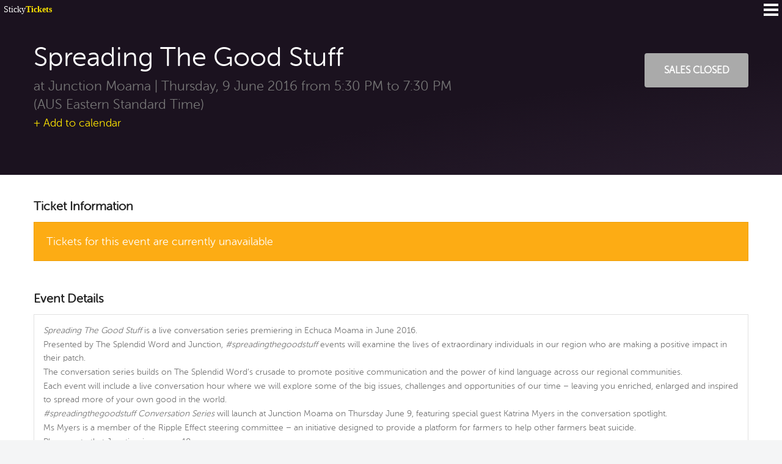

--- FILE ---
content_type: text/html; charset=utf-8
request_url: https://www.stickytickets.com.au/35449/spreading_the_good_stuff.aspx
body_size: 9171
content:
<!DOCTYPE html>
<!--[if IE 8 ]><html class="no-js ie8" lang="en" xmlns:fb="http://ogp.me/ns/fb#"><![endif]-->
<!--[if IE 9 ]><html class="no-js ie9" lang="en" xmlns:fb="http://ogp.me/ns/fb#"><![endif]-->
<!--[if (gt IE 9)|!(IE)]><!-->
<html class="no-js" lang="en">
<!--<![endif]-->
<head>
	<meta charset="utf-8">
	<meta http-equiv="X-UA-Compatible" content="IE=edge">
	<meta name="viewport" content="width=device-width, initial-scale=1, maximum-scale=1">
	<meta name="theme-color" content="#1b121f">
    <title>Spreading The Good Stuff | Sticky Tickets</title>
	
	<meta name="description" content="5:30 PM Thu 09 Jun at Junction Moama, , . Spreading The Good Stuff is a live conversation series premiering in Echuca Moama in June 2016. Presented by The Splendid Word and Junction, #spreadingthegoodstuff events will examine the lives of ext..."><link rel='shortlink' href='https://www.stickytickets.com.au/35449' />
<meta property="og:title" content="Spreading The Good Stuff" >
<meta property="og:type" content="product" >
<meta property="og:url" content="https://www.stickytickets.com.au/35449/spreading_the_good_stuff.aspx" >
<meta property="og:site_name" content="Sticky Tickets" >
<meta property="og:description" content="5:30 PM Thu 09 Jun at Junction Moama, , . Spreading The Good Stuff is a live conversation series premiering in Echuca Moama in June 2016. Presented by The Splendid Word and Junction, #spreadingthegoodstuff events will examine the lives of ext..." ><meta property="og:image" content="https://d3136b1o0oysf5.cloudfront.net/organisers/189983/OP2ZEeF90EKthAzYsPXH6w_500_500_Max.jpg" ><meta property="fb:admins" content="698147270,730671051" ><meta name="robots" content="noindex"><meta name="googlebot" content="noindex">

	
<link rel="apple-touch-icon" sizes="57x57" href="/static/img/favs/apple-touch-icon-57x57.png" />
<link rel="apple-touch-icon" sizes="114x114" href="/static/img/favs/apple-touch-icon-114x114.png" />
<link rel="apple-touch-icon" sizes="72x72" href="/static/img/favs/apple-touch-icon-72x72.png" />
<link rel="apple-touch-icon" sizes="144x144" href="/static/img/favs/apple-touch-icon-144x144.png" />
<link rel="apple-touch-icon" sizes="60x60" href="/static/img/favs/apple-touch-icon-60x60.png" />
<link rel="apple-touch-icon" sizes="120x120" href="/static/img/favs/apple-touch-icon-120x120.png" />
<link rel="apple-touch-icon" sizes="76x76" href="/static/img/favs/apple-touch-icon-76x76.png" />
<link rel="apple-touch-icon" sizes="152x152" href="/static/img/favs/apple-touch-icon-152x152.png" />
<link rel="apple-touch-icon" sizes="180x180" href="/static/img/favs/apple-touch-icon-180x180.png" />
<link rel="icon" type="image/png" href="/static/img/favs/favicon-192x192.png" sizes="192x192" />
<link rel="icon" type="image/png" href="/static/img/favs/favicon-160x160.png" sizes="160x160" />
<link rel="icon" type="image/png" href="/static/img/favs/favicon-96x96.png" sizes="96x96" />
<link rel="icon" type="image/png" href="/static/img/favs/favicon-16x16.png" sizes="16x16" />
<link rel="icon" type="image/png" href="/static/img/favs/favicon-32x32.png" sizes="32x32" />
<meta name="msapplication-TileColor" content="#00a300" />
<meta name="msapplication-TileImage" content="/mstile-144x144.png" />

	<link rel='stylesheet' href='https://d3136b1o0oysf5.cloudfront.net/static/css/style-cfe8ae80da.css' media='all' />
	
    <link rel='stylesheet' href='https://d3136b1o0oysf5.cloudfront.net/static/css/events-9407fe2355.css' media='all' />


	<!--[if lt IE 9]>
		<script src="https://d3136b1o0oysf5.cloudfront.net/static/js/html5shiv.min.js"></script>
		<script src="https://d3136b1o0oysf5.cloudfront.net/static/js/respond.min.js"></script>
		<link href="https://d3136b1o0oysf5.cloudfront.net/static/js/respond-x-domain/respond-proxy.html" id="respond-proxy" rel="respond-proxy" />
		<link href="/static/js/respond-x-domain/respond.proxy.gif" id="respond-redirect" rel="respond-redirect" />
		<script src="/static/js/respond-x-domain/respond.proxy.js"></script>
	<![endif]-->

	<script type="text/javascript">
		if (/MSIE \d|Trident.*rv:/.test(navigator.userAgent)) {
			document.write('<script src="/static/js/IE11-polyfill.js"><\/script>');
		}
	</script>
	<script src="https://web.squarecdn.com/v1/square.js"></script>

	
	<script type="text/javascript" src="https://cdn.pmnts.io/sdk/v1/fatzebra.js"></script>
</head>
	<body class='organiser_page'>
		<script>
			dataLayer = [{ "HttpStatusCode": '200', "Widget": "true" }];
			window.googleApiKey = 'AIzaSyAhVBfoQcjgbZb3J2Cj9oSH0N402BO2XrA';
			window.paypalEnvironment = 'production';
			window.squareUpApplicationId = 'sq0idp-1kHk0adzxfdELpY8seUS-g';
            window.squareUpLocationId = 'LYY5EYTV01WTW';
			window.currentPaymentGateway = 'SquareUp';
			window.buyTicketsPaymentGateway = 'ArtsPay';
			window.Square = Square;
            window.accessToken = 'HmVGgzTMQrvigRe6okICStP11Ls=';
			window.artsPayUsername = 'arts-stickytickets';
			window.artsPayCssUrl = 'https://artspay.s3.ap-southeast-2.amazonaws.com/artspay.css';
			window.artsPayCssSignature = 'f320fad4343bf869247fd216a62d4010';
		</script>

		<!-- Google Tag Manager -->
<noscript>
	<iframe src="//www.googletagmanager.com/ns.html?id=GTM-PWG4SH"
			height="0" width="0" style="display:none;visibility:hidden"></iframe>
</noscript>
<script>
	(function(w, d, s, l, i) {
		w[l] = w[l] || []; w[l].push({
			'gtm.start':
				new Date().getTime(), event: 'gtm.js'
		}); var f = d.getElementsByTagName(s)[0],
			j = d.createElement(s), dl = l != 'dataLayer' ? '&l=' + l : ''; j.async = true; j.src =
			'//www.googletagmanager.com/gtm.js?id=' + i + dl; f.parentNode.insertBefore(j, f);
	})(window, document, 'script', 'dataLayer', 'GTM-PWG4SH');
</script>
<!-- End Google Tag Manager -->

		<!--[if lt IE 10]>
			<p class="alert alert-info" style="margin: 0; font-size: 14px; padding: 20px; text-align: center">You are using an <strong>outdated</strong> browser! Please <a href="http://browsehappy.com/">upgrade your browser</a> to improve your experience.</p>
		<![endif]-->

		<div class="page" id="sb-site">
			




			<div id="flash-message"></div>

			<div class="sticky-mini-header top">
	<div class="logo">
		<a href="/"><span>Sticky<strong>Tickets</strong></span></a>
	</div>
	<div id="shopping-cart" style="display: none;">
		<a href="/cart" class="shopping-cart-icon">
			<span class="ctr">0</span>
			<span class="shopping-cart-title"></span>
		</a>
	</div>
	<a href="#" class="icon-menu" id="open-menu"></a>
</div>


				<div class="page-header">
					<div class="container">
						<div class="page-header__top">
							
	<div class="header-info">
		<div class="row">
			<div class="col-sm-8 col-md-9 column-left">
				<h1>
					<span class="event-name">
						Spreading The Good Stuff
					</span>

				</h1>

				<p class='event-venue'>at Junction Moama  <span class='hidden-xs hidden-sm hidden-md'>|</span><br class='hidden-lg' /> Thursday, 9 June 2016 from 5:30 PM to 7:30 PM <span class='timezone' style='white-space: nowrap'>(AUS Eastern Standard Time)</span> <a href='javascript: void(0)' title='Add to Calendar' class=' addthisevent addeventatc'><span class=''>+ Add to calendar<span class='start'>09/06/2016 17:30</span><span class='end'>09/06/2016 19:30</span><span class='timezone'>Australia/Sydney</span><span class='summary'>Spreading The Good Stuff</span><span class='description'>Spreading The Good Stuff

Thursday, 9 June 2016 from 5:30 PM to 7:30 PM (AUS Eastern Standard Time)

Organiser
	Emily Umbers
	0354813777
	emily@junctionmoama.com.au

Address
	  Junction Moama
	Australia
	

Event web page: https://www.stickytickets.com.au/35449</span><span class='location'>Junction Moama <br /> <br />Australia</span><span class='organizer'>Emily Umbers</span><span class='all_day_event'>false</span><span class='date_format'>DD/MM/YYYY</span><span class='alarm_reminder'>2880</span></span></a></p>
			</div>
			<div class="col-sm-4 col-md-3 column-right">
<a class='btn btn-disabled'>Sales Closed</a>
			</div>
		</div>
	</div>

						</div>
					</div>
				</div>
			
<div class="ajax-page-loading-overlay" style="display: none;">
	<svg id="loader-icon" version="1.1" baseProfile="tiny" x="0px" y="0px" viewBox="-0.294 -10.794 80 80" xmlns="http://www.w3.org/2000/svg">
		<g id="loader-container">
			<g id="loader-bee" class="animated">
				<path fill="#342F37" d="M65.3,12.8c1,1.4,1.5,2.9,1.6,4.5c0.3,2.8-0.3,5.6-0.9,7.7c0.1,0,0.2,0.1,0.3,0.1c0,0,6.7-12.6-2.3-17 c-2.6-1.3-3.8-0.7-4.3,1c0.5,0.1,1,0.2,1.5,0.5C63,10.4,64.4,11.5,65.3,12.8z M63.6,28.9c0,0,0.5-1.2,1.1-3 c0.6-2.1,1.2-5,0.9-7.7C65.4,16.6,65,15,64,13.6c-0.9-1.3-2.2-2.4-4.1-3.2c-0.6-0.2-1.1-0.4-1.5-0.5 C50.4,8.5,57.1,28.1,63.6,28.9z M41.4,34.4c0-0.6,0.1-1.2,0.4-1.7c-0.4,0-5,1-5,1l5.1,2.8C41.9,36.4,41.4,35.1,41.4,34.4 C41.4,34.4,41.4,34.4,41.4,34.4z M47.8,37.3c-0.4-3.4,0.1-7,1.5-10.5c0-0.1,0-0.2-0.1-0.3c-0.1-0.1-0.2-0.1-0.3,0 c-0.3,0.2-6.6,3.9-6.1,8.9c0.2,1.9,1.4,4.7,6,7.4c0,0,0.1,0,0.1,0c0.1,0,0.1,0,0.2-0.1c0.1-0.1,0.1-0.2,0.1-0.3 C49.1,42.5,48.1,40.4,47.8,37.3z M54.7,37.4c-0.2-3.4,0.7-6.6,2.4-9.4c0.1-0.1,0.1-0.2,0-0.3c-0.1-0.1-1.7-1.7-4.1-1.7 c-0.3,0-0.6,0-0.9,0.1c-2.3,0.4-3.3,7.1-2.9,11.5c0.1,1.4,0.4,4,1.5,5.1c0,0.1,0.1,0.1,0.2,0.1h4.6c0.1,0,0.2,0,0.2-0.1 c0-0.1,0.1-0.2,0-0.2C55.7,42.5,54.9,40.3,54.7,37.4z M61.6,33.6c0.1-0.4,0.2-0.8,0.4-1.2c0,0,0,0,0-0.1c0-0.2,0-0.4,0-0.5 c0-0.4-0.1-0.8-0.2-1.3c0-0.1-0.1-0.1-0.1-0.1L59,28.5c-0.1-0.1-0.3-0.1-0.4,0.1c-0.1,0.2-3,3.9-2.6,8.4c0.1,1.1,0.5,3.1,1.9,5 c0.1,0.1,0.1,0.1,0.2,0.1c0,0,0.1,0,0.1,0l3.2-1.2l0.5-0.3c0.1-0.1,0.2-0.2,0.1-0.3L61.8,39C61.8,39,60.8,36.6,61.6,33.6z M77.4,29.6c-0.1,0-0.3,0-0.4,0.1c-0.5-0.7-1.1-1.1-1.8-1.1c-1.7-0.2-3.7,1.1-5.1,2.2c-0.3-0.1-0.6-0.2-0.9-0.2 c0.3-1.7,0.9-3.8,2.1-4.6c0.5-0.3,1.1-0.4,1.7-0.3c0,0.3,0,0.7,0.3,0.9c0.2,0.2,0.5,0.4,0.9,0.4c0.3,0,0.6-0.1,0.8-0.3 c0.5-0.4,0.6-1.2,0.1-1.7c-0.2-0.2-0.5-0.4-0.9-0.4c-0.3,0-0.6,0.1-0.8,0.3c-0.1,0.1-0.2,0.2-0.3,0.3c-0.8-0.2-1.5-0.1-2.1,0.3 c-1.4,0.9-2,3.2-2.3,5c-0.4,0-0.7,0-1.1,0c-3.1,0.5-5.2,3.4-4.7,6.6c0.5,3.2,6.4,4.9,9.5,4.5c3.1-0.5,2.1-2.9,1.7-6.1 c-0.3-2.1-1.7-3.8-3.5-4.5c1.3-1,3.1-2.1,4.5-2c0.6,0.1,1.1,0.4,1.5,0.9c-0.3,0.2-0.4,0.5-0.4,0.9c0,0.7,0.6,1.2,1.2,1.2 c0.7,0,1.2-0.5,1.2-1.2C78.6,30.2,78,29.6,77.4,29.6z M70.7,32.3c0.6,0,1.1,0.5,1.1,1.1c0,0.6-0.5,1.1-1.1,1.1 c-0.6,0-1.1-0.5-1.1-1.1C69.6,32.8,70.1,32.3,70.7,32.3z"/>
			</g>
			<circle id="loader-circle1" class="animated" fill="#342F37" cx="27" cy="36" r="4"/>
			<circle id="loader-circle2" class="animated" fill="#342F37" cx="14" cy="36" r="3"/>
			<circle id="loader-circle3" class="animated" fill="#342F37" cx="2.9" cy="36" r="1.9"/>
		</g>
	</svg>
	<span class="loading-text">loading...</span>
</div>
			



<div class="block-fill">
    <div id="js-page"></div>

    <div id="js-event-content" class="page-block block-events">
        <div class="container">
			<div class="row page-column">
				<div class="col-sm-12 column-left">
					

<div class="section-header-with-badge">
	<h5 class="inline">Ticket Information</h5>
</div>



		<!-- No Tickets Available for Sale -->
		<p class="alert alert-warning">Tickets for this event are currently unavailable</p>



					<h5>Event Details</h5>

					<div class="article">
						<div class="block-wrapper break-word">
							<div id='wysiwyg' class='inner'><p><em>Spreading The Good Stuff </em>is a live conversation series premiering in Echuca Moama in June 2016.</p><p>Presented by The Splendid Word and Junction, <em>#spreadingthegoodstuff</em> events will examine the lives of extraordinary individuals in our region who are making a positive impact in their patch.</p><p>The conversation series builds on The Splendid Word’s crusade to promote positive communication and the power of kind language across our regional communities.</p><p>Each event will include a live conversation hour where we will explore some of the big issues, challenges and opportunities of our time – leaving you enriched, enlarged and inspired to spread more of your own good in the world.</p><p><em>#spreadingthegoodstuff</em> <em>Conversation Series</em> will launch at Junction Moama on Thursday June 9, featuring special guest Katrina Myers in the conversation spotlight.</p><p>Ms Myers is a member of the Ripple Effect steering committee – an initiative designed to provide a platform for farmers to help other farmers beat suicide.&nbsp;</p><p>Please note that Junction is an over 18 venue.&nbsp;</p></div>

							<div class='gallery-list'><div class='gallery-image' style="background-image: url(http://d3136b1o0oysf5.cloudfront.net/organisers/189983/OP2ZEeF90EKthAzYsPXH6w_500_500_Max.jpg); background-color: #000000;"></div></div>
						</div>
					</div>
										<h5>Share Via</h5>
					<div class="block-wrapper break-word">
						<ul class='block-action'>
<li><a href='/35449/send-to-friend' class='st-ico email'></a></li><li><a href='https://twitter.com/intent/tweet?text=Spreading+The+Good+Stuff+https%3a%2f%2fwww.stickytickets.com.au%2f35449' class='st-ico twitter' target='_blank'></a></li><li><a href='http://www.facebook.com/share.php?u=https%3a%2f%2fwww.stickytickets.com.au%2f35449&amp;title=Spreading+The+Good+Stuff' class='st-ico facebook' target='_blank'></a></li><li class='share-view'>
<a href='javascript: void(0);' class='st-ico share'></a>
<div class='share-panel__position'>
<div class='share-panel'>
<ul class='share-panel__link'>
<li><a href='http://pinterest.com/pin/create/bookmarklet/?media=https://sta1.s3.amazonaws.com/organisers/189983/OP2ZEeF90EKthAzYsPXH6w_500_500_Max.jpg&amp;url=https%3a%2f%2fwww.stickytickets.com.au%2f35449&amp;is_video=false&amp;description=Spreading+The+Good+Stuff'><i class='st-ico pinterest'></i>
<span class='counter pinterest-count'></span>
</a></li>
<li><a href='https://plus.google.com/share?url=https%3a%2f%2fwww.stickytickets.com.au%2f35449'><i class='st-ico google'></i>
</a></li>
<li><a href='http://www.linkedin.com/shareArticle?mini=true&amp;url=https%3a%2f%2fwww.stickytickets.com.au%2f35449&amp;title=Spreading+The+Good+Stuff&amp;source=https://www.stickytickets.com.au'><i class='st-ico linkedin'></i>
<span class='counter linkedin-count'></span>
</a></li>
<li><a href='http://www.reddit.com/submit?url=https%3a%2f%2fwww.stickytickets.com.au%2f35449&amp;title=Spreading+The+Good+Stuff' class='last'><i class='st-ico reddit'></i>
</a></li>
<li class='link'><i class='st-ico link'></i>https://www.stickytickets.com.au/35449</li></ul></div>
</div>
</li>
</ul>
					</div>

				</div>
				<div class="col-md-12">
					<h5>Location</h5>
					<div class="block-wrapper">
						<div id="event-venue" class="middle">
    <strong class='title'>Junction Moama</strong><div class='contact-aside'>
<p class='address'>
<span class='country-name'>Australia</span><span class='geo'>
</span>
</p>
</div>


    
</div>

					</div>
				</div>
				<div class="col-md-12 organiser-info">
					<h5>Organiser Information</h5>
					<div class="block-wrapper">
						<div class="organiser-details text-center">
							<div class="middle">
	<div class="contact-aside">
		<!-- Event has organiser logo disabled -->
		<p><strong>Emily Umbers</strong><br />Junction Moama<br />0354813777</p>

			<a href="/35449/ask-a-question" class="btn" target="_parent">Ask the organiser</a>
		
    </div>
</div>

						</div>
					</div>
				</div>

				<div class="col-md-12 related-events-wrapper" style="display: none;">
					<h5>Other Events From This Organiser</h5>

					<div class="block-wrapper break-word">
						<div id="related-events"></div>
							<div class="text-center">
								<a class="btn" href="/junctionmoama/events?page=1" target="_self">Show more...</a>
							</div>
					</div>
				</div>
			</div>
        </div>
    </div>
</div>



		</div>

		<div class="sticky-mini-header bottom">
	<div class="logo text-center">
		<span>powered by</span> <a href="/"><span>Sticky<strong>Tickets</strong></span></a> <span class="hidden-xs">find out how to sell tickets to your own event</span>
	</div>
</div>
		
<div id="side-sliding-menu" class="sb-slidebar sb-right">
	<a href="#" class="st-ico remove-cross sb-close"></a>


	
	<nav class="sidebar-nav sidebar-main">
		<ul>
			<li><a href="/">Home</a></li>
			<li><a href="/search">Find Tickets</a></li>
			<li><a href="/sell-tickets">Sell Tickets</a></li>
			<li><a href="/faqs">FAQs</a></li>
			<li><a class="show_anonymous" href="/member/tickets">My Tickets</a></li>
			<li><a class="show_anonymous hide_organiser" href="https://www.stickytickets.com.au/organiser">My Events</a></li>
		</ul>
	</nav>
	<nav class="sidebar-nav show_member hide_organiser">
		<span class="welcome" data-member-name=""></span>
		<ul>
			<li><a href="/member/tickets">My Tickets</a></li>
			<li><a href="/member/become-an-organiser">Become An Organiser</a></li>
			<li><a href="/member/profile">My Account</a></li>
			<li><a class="sb-disable-close" href="/logout">Sign Out</a></li>
		</ul>
	</nav>
	<nav class="sidebar-nav show_organiser">
		<span class="welcome" data-member-name=""></span>
		<ul>
			<li><a href="https://www.stickytickets.com.au/organiser">My Events</a></li>
			<li><a href="/member/tickets">My Tickets</a></li>
			<li><a href="/member/profile">My Account</a></li>
			<li><a class="sb-disable-close" href="/logout">Sign Out</a></li>
		</ul>
	</nav>

	<nav class="sidebar-nav show_anonymous">
		<ul>
			<li><a href="/login">Sign In</a></li>
			<li><a href="/register">Register</a></li>
		</ul>
	</nav>
</div>

		<script crossorigin='anonymous' src='https://d3136b1o0oysf5.cloudfront.net/static/app-bin/_global-b0ddba68b2.js'></script>
		
	
	
	<script crossorigin='anonymous' src='https://d3136b1o0oysf5.cloudfront.net/static/app-bin/events-a616d25781.js'></script>
	<script>
		window.stickyWidgetMap = {"billing":{"url":"https://s3-ap-southeast-2.amazonaws.com/sta-prod-cdn-2/static/app-bin/organiser/widget/billing-ui/production/billing-ui.js?_=c3ed4a06-16ae-4e26-83f7-fe254e493712","css":null},"allocatedSeating":{"url":"https://d3136b1o0oysf5.cloudfront.net/static/app-bin/organiser/widget/allocated-seating/production/v1/allocated-seating-ui.js?_=279d4ea0-9686-48aa-a7a4-6f7509461c6b","css":"https://d3136b1o0oysf5.cloudfront.net/static/app-bin/organiser/widget/allocated-seating/production/v1/allocated-seating-ui.css?_=a8227395-dfe8-438e-8784-f79fa4363538"},"allocatedSeating2":{"url":"https://d3136b1o0oysf5.cloudfront.net/static/app-bin/organiser/widget/allocated-seating/production/v2/allocated-seating-ui-v2.js?_=4de4991a-67ba-4c67-b5aa-4791a7888a6c","css":"https://d3136b1o0oysf5.cloudfront.net/static/app-bin/organiser/widget/allocated-seating/production/v2/allocated-seating-ui-v2.css?_=f9506a3a-ed61-46e0-b970-b0c83c1a62af"},"eventNotification":{"url":"https://s3-ap-southeast-2.amazonaws.com/sta-prod-cdn-2/static/app-bin/organiser/widget/production/eventnotification-ui.js?_=f8532ba2-b398-4e11-8e36-c24c215a14e6","css":"https://s3-ap-southeast-2.amazonaws.com/sta-prod-cdn-2/static/app-bin/organiser/widget/production/eventnotification-ui.css?_=0f5dfdde-b941-4bcd-806f-5c14ce3ceed5"}};
        window.accessToken = 'HmVGgzTMQrvigRe6okICStP11Ls=';
	</script>
	<script>
		$(function() { /*trigger add this event.*/
			$.get('/api/events/' + 35449 + '/pageview');

			var loader = require('loadScript');
			var moment = require('moment');

			loader('https://cdn.addevent.com/libs/atc/1.6.1/atc.min.js', function() {
				if (window['addeventatc']) {
					addeventatc.settings({
						license: "ajk8jdprmzo1xu2gjmr49165",
						css: false,
						outlook: { show: true, text: "Outlook" },
						google: { show: true, text: "Google" },
						yahoo: { show: true, text: "Yahoo " },
						outlookcom: { show: true, text: "Outlook.com" },
						appleical: { show: true, text: "Apple Calendar" },
						facebook: { show: true, text: "Facebook Event" },
                    });
					$('.addeventatc').show();
				}
			});

			var $tableDate = $('.session-table-date');

			$tableDate.each(function() {
				var $this = $(this);
				var current = $this.text();

				var regex = new RegExp(''
					+ '\\b('
					+ '(january|february|march|april|may|june|july|august|september|october|november|december)'
					+ '|((mon|tues|wed(nes)?|thur(s)?|fri|sat(ur)?|sun)(day)?)'
					+ ')\\b', 'gi');

				var result = current.replace(regex, function(match) { return match.substring(0, 3); })
					.replace(/ AM/g, 'AM').replace(/ PM/g, 'PM').replace(/:00/g, '');

				$this.data('long', current);
				$this.data('short', result);
			});

			function switchFormat() {
				var width = $(window).width();

				$tableDate.each(function() {
					var $this = $(this);
					$this.text(width < 1200 ? $this.data('short') : $this.data('long'));
				});
			}

			switchFormat();

			$(window).resize(function() {
				switchFormat();
			});

			if (window.dataLayer) {
				window.dataLayer.push({ organiserId: 189983 });
			}
		});
	</script>
	<script type="text/javascript">
		isCustomDesign = false;
		var CE_SNAPSHOT_NAME = "Event Page Sticky Tickets";
	</script>

		<script>

		(function(items) {
			function download() {
				for (var i = 0; i < items.length; i++) {
					var element = document.createElement('script');
					element.src = items[i];
					document.body.appendChild(element);
				}
			}
			if (window.addEventListener) window.addEventListener('load', download, false);
			else if (window.attachEvent) window.attachEvent('onload', download);
			else window.onload = download;

		})(window.delayedScripts = window.delayedScripts || []);
</script>



		<style>
	.logging {
		text-align: center;
		margin: 5px;
	}
</style>
	
<div class="logging">
	<textarea id="log" rows=10 cols=150 style="display: none"></textarea>
</div>

<script>
	$(function () {
		$('.logging a').click(function () {
			$('#log').show();
			$(this).hide();
		});
	});
</script>

	</body>
</html>


--- FILE ---
content_type: text/css
request_url: https://d3136b1o0oysf5.cloudfront.net/static/css/events-9407fe2355.css
body_size: 52532
content:
.addeventatc{visibility:hidden;position:relative;display:block}.atc_node>span{display:none}.button-addToCalendar{position:relative}.addtocalendar label{font-size:10px;color:#333;display:inline;line-height:20px;vertical-align:middle}.addeventatc-drop{display:inline-block;position:relative;text-decoration:none !important;font-size:14px;text-decoration:none;border:none}.addeventatc-drop:hover{text-decoration:none !important}.addeventatc-drop:active{top:1px}.addeventatc_dropdown{width:150px;position:absolute;z-index:99999;padding:6px 0 0 0;background:#fff;text-align:left;display:none;margin-top:30px;margin-left:-1px;border-top:1px solid #c8c8c8;border-right:1px solid #bebebe;border-bottom:1px solid #a8a8a8;border-left:1px solid #bebebe;-moz-border-radius:2px;-webkit-border-radius:2px;-moz-box-shadow:1px 3px 6px rgba(0,0,0,0.15);box-shadow:1px 3px 6px rgba(0,0,0,0.15);left:0 !important}.addeventatc_dropdown span{display:block;cursor:pointer;line-height:110%;background:#fff;text-decoration:none;font-size:12px;padding:8px 10px 9px 15px;color:#0954b9}.addeventatc_dropdown span:hover{background:#f4f4f4;text-decoration:none;font-size:12px}.addeventatc span{font-weight:normal}.addeventatc-drop ._url,.addeventatc-drop ._start,.addeventatc-drop ._end,.addeventatc-drop ._zonecode,.addeventatc-drop ._summary,.addeventatc-drop ._description,.addeventatc-drop ._location,.addeventatc-drop ._organizer,.addeventatc-drop ._organizer_email,.addeventatc-drop ._facebook_event,.addeventatc-drop ._all_day_event{display:none !important}.addeventatc_dropdown .copyx{width:150px;height:21px;display:block;position:relative;cursor:default;display:none}.addeventatc_dropdown .brx{width:150px;height:1px;overflow:hidden;background:#e0e0e0;position:absolute;z-index:100;left:10px;top:9px}.addeventatc_dropdown .frs{position:absolute;top:5px;cursor:pointer;right:10px;padding-left:10px;font-style:normal;font-weight:normal;text-align:right;z-index:101;line-height:110%;background:#fff;text-decoration:none;font-size:9px;color:#cacaca}.rss{height:16px;padding-right:16px;margin-right:5px;text-indent:-10000px;display:inline-block;font-weight:normal;vertical-align:middle;background-position:right top;background-repeat:no-repeat;background-size:cover;background-image:url('../img/icons/icon_rss_16_16.png');background-image:url("data:image/svg+xml;charset=UTF-8,%3C%3Fxml%20version%3D%221.0%22%20encoding%3D%22utf-8%22%3F%3E%0D%0A%3C!--%20Generator%3A%20Adobe%20Illustrator%2017.0.1%2C%20SVG%20Export%20Plug-In%20.%20SVG%20Version%3A%206.00%20Build%200)%20%20--%3E%0D%0A%3C!DOCTYPE%20svg%20PUBLIC%20%22-%2F%2FW3C%2F%2FDTD%20SVG%201.1%2F%2FEN%22%20%22http%3A%2F%2Fwww.w3.org%2FGraphics%2FSVG%2F1.1%2FDTD%2Fsvg11.dtd%22%3E%0D%0A%3Csvg%20version%3D%221.1%22%20id%3D%22Layer_1%22%20xmlns%3D%22http%3A%2F%2Fwww.w3.org%2F2000%2Fsvg%22%20xmlns%3Axlink%3D%22http%3A%2F%2Fwww.w3.org%2F1999%2Fxlink%22%20x%3D%220px%22%20y%3D%220px%22%0D%0A%09%20width%3D%2216px%22%20height%3D%2216px%22%20viewBox%3D%220%200%2016%2016%22%20enable-background%3D%22new%200%200%2016%2016%22%20xml%3Aspace%3D%22preserve%22%3E%0D%0A%3Cg%20id%3D%22c40_rss%22%3E%0D%0A%09%3Cpath%20fill%3D%22%23C8C8C8%22%20d%3D%22M2.374%2C11.254C1.065%2C11.254%2C0%2C12.318%2C0%2C13.628C0%2C14.934%2C1.065%2C16%2C2.374%2C16s2.374-1.066%2C2.374-2.372%0D%0A%09%09C4.748%2C12.318%2C3.683%2C11.254%2C2.374%2C11.254z%22%2F%3E%0D%0A%09%3Cpath%20fill%3D%22%23C8C8C8%22%20d%3D%22M0.247%2C5.226C0.111%2C5.226%2C0%2C5.338%2C0%2C5.474v3.013c0%2C0.136%2C0.111%2C0.246%2C0.247%2C0.246%0D%0A%09%09c3.869%2C0%2C7.019%2C3.149%2C7.019%2C7.019c0%2C0.135%2C0.109%2C0.247%2C0.247%2C0.247h3.015h0.011c0.138%2C0%2C0.248-0.112%2C0.248-0.247l-0.012-0.077%0D%0A%09%09C10.731%2C9.908%2C6.023%2C5.226%2C0.247%2C5.226z%22%2F%3E%0D%0A%09%3Cpath%20fill%3D%22%23C8C8C8%22%20d%3D%22M16%2C15.676C15.957%2C7.023%2C8.905%2C0%2C0.247%2C0C0.111%2C0%2C0%2C0.111%2C0%2C0.248v3.1c0%2C0.136%2C0.111%2C0.247%2C0.247%2C0.247%0D%0A%09%09c6.704%2C0%2C12.157%2C5.454%2C12.157%2C12.158c0%2C0.135%2C0.111%2C0.247%2C0.245%2C0.247h3.102h0.013c0.135%2C0%2C0.249-0.112%2C0.249-0.247L16%2C15.676z%22%2F%3E%0D%0A%3C%2Fg%3E%0D%0A%3Cg%20id%3D%22Capa_1%22%3E%0D%0A%3C%2Fg%3E%0D%0A%3C%2Fsvg%3E%0D%0A"),none}.rss-link{line-height:15px;word-break:break-all;word-wrap:break-word}.st-ico.share{background-image:url('../img/icons/icon_share_40_40.png');background-image:url("data:image/svg+xml;charset=UTF-8,%3C%3Fxml%20version%3D%221.0%22%20encoding%3D%22utf-8%22%3F%3E%0D%0A%3C!--%20Generator%3A%20Adobe%20Illustrator%2017.0.1%2C%20SVG%20Export%20Plug-In%20.%20SVG%20Version%3A%206.00%20Build%200)%20%20--%3E%0D%0A%3C!DOCTYPE%20svg%20PUBLIC%20%22-%2F%2FW3C%2F%2FDTD%20SVG%201.1%2F%2FEN%22%20%22http%3A%2F%2Fwww.w3.org%2FGraphics%2FSVG%2F1.1%2FDTD%2Fsvg11.dtd%22%3E%0D%0A%3Csvg%20version%3D%221.1%22%20id%3D%22Capa_1%22%20xmlns%3D%22http%3A%2F%2Fwww.w3.org%2F2000%2Fsvg%22%20xmlns%3Axlink%3D%22http%3A%2F%2Fwww.w3.org%2F1999%2Fxlink%22%20x%3D%220px%22%20y%3D%220px%22%0D%0A%09%20width%3D%22512px%22%20height%3D%22512px%22%20viewBox%3D%220%200%20512%20512%22%20enable-background%3D%22new%200%200%20512%20512%22%20xml%3Aspace%3D%22preserve%22%3E%0D%0A%3Cpath%20fill%3D%22%23FEFFFF%22%20d%3D%22M358.461%2C300.319c-18.927%2C0-35.622%2C9.017-46.529%2C22.825l-101.166-51.736%0D%0A%09c1.324-4.94%2C2.277-10.044%2C2.277-15.415c0-5.848-1.131-11.353-2.708-16.71l100.72-51.498c10.847%2C14.433%2C27.974%2C23.867%2C47.421%2C23.867%0D%0A%09c32.943%2C0%2C59.593-26.649%2C59.593-59.563c0-32.884-26.649-59.548-59.593-59.548c-32.869%2C0-59.548%2C26.664-59.548%2C59.548%0D%0A%09c0%2C5.386%2C0.952%2C10.505%2C2.291%2C15.46l-101.137%2C51.736c-10.922-13.823-27.646-22.87-46.603-22.87%0D%0A%09c-32.914%2C0-59.548%2C26.679-59.548%2C59.578s26.634%2C59.563%2C59.548%2C59.563c19.477%2C0%2C36.589-9.463%2C47.481-23.912l100.675%2C51.498%0D%0A%09c-1.577%2C5.342-2.723%2C10.892-2.723%2C16.754c0%2C32.899%2C26.679%2C59.563%2C59.548%2C59.563c32.943%2C0%2C59.593-26.664%2C59.593-59.563%0D%0A%09C418.054%2C326.968%2C391.404%2C300.319%2C358.461%2C300.319z%22%2F%3E%0D%0A%3C%2Fsvg%3E%0D%0A"),none}.st-ico.google{background-image:url('../img/icons/icon_google_yellow_40_40.png');background-image:url("data:image/svg+xml;charset=UTF-8,%3C%3Fxml%20version%3D%221.0%22%20encoding%3D%22utf-8%22%3F%3E%0D%0A%3C!--%20Generator%3A%20Adobe%20Illustrator%2017.0.1%2C%20SVG%20Export%20Plug-In%20.%20SVG%20Version%3A%206.00%20Build%200)%20%20--%3E%0D%0A%3C!DOCTYPE%20svg%20PUBLIC%20%22-%2F%2FW3C%2F%2FDTD%20SVG%201.1%2F%2FEN%22%20%22http%3A%2F%2Fwww.w3.org%2FGraphics%2FSVG%2F1.1%2FDTD%2Fsvg11.dtd%22%3E%0D%0A%3Csvg%20version%3D%221.1%22%20id%3D%22Layer_2%22%20xmlns%3D%22http%3A%2F%2Fwww.w3.org%2F2000%2Fsvg%22%20xmlns%3Axlink%3D%22http%3A%2F%2Fwww.w3.org%2F1999%2Fxlink%22%20x%3D%220px%22%20y%3D%220px%22%0D%0A%09%20width%3D%22512px%22%20height%3D%22512px%22%20viewBox%3D%220%200%20512%20512%22%20enable-background%3D%22new%200%200%20512%20512%22%20xml%3Aspace%3D%22preserve%22%3E%0D%0A%3Ccircle%20fill%3D%22%23FFFFFF%22%20cx%3D%22256%22%20cy%3D%22256.002%22%20r%3D%22256%22%2F%3E%0D%0A%3Cg%3E%0D%0A%09%3Cpath%20fill%3D%22%23FCE200%22%20d%3D%22M341.625%2C50.51h-98.014c-43.676%2C0-73.91%2C9.576-101.121%2C32.055c-21.401%2C18.464-34.173%2C45.297-34.173%2C71.783%0D%0A%09%09c0%2C40.807%2C31.112%2C84.173%2C88.765%2C84.173c5.543%2C0%2C11.681-0.569%2C17.097-1.074l-0.798%2C1.94c-2.318%2C5.552-4.512%2C10.79-4.512%2C18.964%0D%0A%09%09c0%2C15.917%2C7.678%2C25.734%2C15.102%2C35.225l0.934%2C1.201l-1.66%2C0.115c-23.807%2C1.63-68.12%2C4.665-100.489%2C24.563%0D%0A%09%09c-38.23%2C22.734-41.201%2C55.794-41.201%2C65.382c0%2C38.154%2C35.552%2C76.656%2C114.984%2C76.656c92.361%2C0%2C140.689-50.955%2C140.689-101.287%0D%0A%09%09c0.013-37.229-21.817-55.607-44.988-75.119l-19.546-15.204c-6.04-5.004-13.561-11.231-13.561-22.772%0D%0A%09%09c0-11.341%2C7.521-18.829%2C14.16-25.433l0.692-0.7c21.108-16.626%2C45.034-35.476%2C45.034-76.248c0-40.993-25.62-62.178-37.933-72.36%0D%0A%09%09h32.526c0.399%2C0%2C0.794-0.11%2C1.129-0.327l28.014-17.615c0.798-0.505%2C1.171-1.477%2C0.908-2.385%0D%0A%09%09C343.404%2C51.134%2C342.572%2C50.51%2C341.625%2C50.51z%20M222.766%2C439.031c-56.299%2C0-94.126-26.295-94.126-65.433%0D%0A%09%09c0-25.556%2C15.471-44.126%2C45.943-55.166c24.402-8.213%2C55.9-8.621%2C56.214-8.621c5.335%2C0%2C8.018%2C0%2C12.279%2C0.535%0D%0A%09%09c39.393%2C28.035%2C58.332%2C42.755%2C58.332%2C70.79C301.404%2C416.85%2C271.268%2C439.031%2C222.766%2C439.031z%20M222.236%2C223.499%0D%0A%09%09c-47.25%2C0-66.86-62.11-66.86-95.366c0-16.91%2C3.846-29.89%2C11.757-39.69c8.587-10.743%2C23.29-17.683%2C37.458-17.683%0D%0A%09%09c43.383%2C0%2C67.373%2C58.311%2C67.373%2C98.613c0%2C6.358%2C0%2C25.701-13.362%2C39.134C249.617%2C217.476%2C235.003%2C223.499%2C222.236%2C223.499z%22%2F%3E%0D%0A%09%3Cpath%20fill%3D%22%23FCE200%22%20d%3D%22M478.999%2C242.46h-51.647v-51.465c0-1.171-0.951-2.122-2.122-2.122h-22.22c-1.172%2C0-2.122%2C0.951-2.122%2C2.122%0D%0A%09%09v51.465h-51.384c-1.171%2C0-2.122%2C0.951-2.122%2C2.122v22.513c0%2C1.172%2C0.951%2C2.122%2C2.122%2C2.122h51.384v51.796%0D%0A%09%09c0%2C1.172%2C0.951%2C2.122%2C2.122%2C2.122h22.22c1.172%2C0%2C2.122-0.951%2C2.122-2.122v-51.8h51.647c1.171%2C0%2C2.122-0.951%2C2.122-2.122v-22.509%0D%0A%09%09C481.121%2C243.406%2C480.175%2C242.46%2C478.999%2C242.46z%22%2F%3E%0D%0A%3C%2Fg%3E%0D%0A%3C%2Fsvg%3E%0D%0A"),none}.st-ico.pinterest{background-image:url('../img/icons/icon_pinterest_yellow_40_40.png');background-image:url("data:image/svg+xml;charset=UTF-8,%3C%3Fxml%20version%3D%221.0%22%20encoding%3D%22utf-8%22%3F%3E%0D%0A%3C!--%20Generator%3A%20Adobe%20Illustrator%2017.0.1%2C%20SVG%20Export%20Plug-In%20.%20SVG%20Version%3A%206.00%20Build%200)%20%20--%3E%0D%0A%3C!DOCTYPE%20svg%20PUBLIC%20%22-%2F%2FW3C%2F%2FDTD%20SVG%201.1%2F%2FEN%22%20%22http%3A%2F%2Fwww.w3.org%2FGraphics%2FSVG%2F1.1%2FDTD%2Fsvg11.dtd%22%3E%0D%0A%3Csvg%20version%3D%221.1%22%20id%3D%22Capa_1%22%20xmlns%3D%22http%3A%2F%2Fwww.w3.org%2F2000%2Fsvg%22%20xmlns%3Axlink%3D%22http%3A%2F%2Fwww.w3.org%2F1999%2Fxlink%22%20x%3D%220px%22%20y%3D%220px%22%0D%0A%09%20width%3D%22512px%22%20height%3D%22512px%22%20viewBox%3D%220%200%20512%20512%22%20enable-background%3D%22new%200%200%20512%20512%22%20xml%3Aspace%3D%22preserve%22%3E%0D%0A%3Ccircle%20fill%3D%22%23FFFFFF%22%20cx%3D%22256%22%20cy%3D%22256%22%20r%3D%22256%22%2F%3E%0D%0A%3Cpath%20fill%3D%22%23FCE200%22%20d%3D%22M382.204%2C100.513C325.68%2C39.009%2C230.29%2C43.122%2C166.866%2C90.567C112.8%2C131.012%2C74.6%2C220.818%2C120.034%2C281.932%0D%0A%09c9.288%2C12.492%2C22.896%2C20.112%2C37.961%2C23.206c4.022%2C0.826%2C7.254-1.136%2C8.663-4.919c3.048-8.173%2C6.299-15.848%2C7.002-24.599%0D%0A%09c0.268-3.338-2.412-5.216-5.196-5.36c-41.206-45.257-13.217-101.578%2C26.94-136.408c35.503-30.789%2C100.696-59.641%2C142.425-24.164%0D%0A%09c28.796%2C24.482%2C30.991%2C70.228%2C29.611%2C104.792c-1.733%2C43.348-16.878%2C89.04-61.882%2C102.827c-14.82%2C4.541-31.963%2C2.738-41.799-10.31%0D%0A%09c-11.112-14.741-7.548-32.508-3.338-48.763c6.483-25.028%2C21.848-60.461%2C7.296-85.219c-17.617-29.977-53.103-2.72-63.352%2C17.467%0D%0A%09c-6.242%2C12.295-17.485%2C51.678-0.893%2C61.777c-17.63%2C44.593-29.525%2C93.595-37.57%2C140.63c-3.613%2C21.122-6.94%2C44.364-2.939%2C65.672%0D%0A%09c0.213%2C1.128%2C4.773%2C17.152%2C9.336%2C23.417c-0.711%2C4.04%2C5.25%2C5.499%2C7.624%2C2.321c16.233-21.728%2C32.861-42.54%2C41.815-68.469%0D%0A%09c4.758-13.774%2C6.525-28.869%2C9.374-43.122c1.995-9.984%2C6.082-21.341%2C7.117-31.984c0.064-0.011%2C0.124-0.035%2C0.19-0.046%0D%0A%09c14.014%2C10.767%2C32.869%2C19.879%2C49.521%2C23.115c26.185%2C5.087%2C57.049-4.66%2C78.437-19.443c3.268-2.26%2C6.539-4.979%2C9.69-8.018%0D%0A%09c9.885-6.585%2C18.898-15.127%2C26.601-25.899C446.977%2C248.471%2C431.931%2C154.623%2C382.204%2C100.513z%20M159.119%2C280.501%0D%0A%09c0.355%2C0.379%2C0.727%2C0.691%2C1.103%2C0.963c-0.235%2C0.525-0.497%2C1.037-0.741%2C1.557c-0.532-0.695-1.089-1.369-1.632-2.056%0D%0A%09c0.12-0.642%2C0.109-1.294-0.038-1.949C158.255%2C279.508%2C158.659%2C280.009%2C159.119%2C280.501z%20M131.609%2C157.762%0D%0A%09c-4.145%2C7.194-7.659%2C14.597-10.554%2C22.238c2.299-8.226%2C5.395-16.186%2C9.238-23.85c0.559%2C0.235%2C1.166%2C0.383%2C1.798%2C0.465%0D%0A%09C131.923%2C156.992%2C131.77%2C157.38%2C131.609%2C157.762z%20M383.546%2C127.056c-0.658-0.853-1.447-1.524-2.308-2.044%0D%0A%09c-0.193-0.277-0.436-0.474-0.653-0.717c-0.277-0.933-0.607-1.81-0.904-2.72c2.507%2C3.223%2C4.919%2C6.534%2C7.159%2C9.978%0D%0A%09C385.776%2C130.039%2C384.689%2C128.538%2C383.546%2C127.056z%22%2F%3E%0D%0A%3C%2Fsvg%3E%0D%0A"),none}.st-ico.linkedin{background-image:url('../img/icons/icon_linkedIn_yellow_40_40.png');background-image:url("data:image/svg+xml;charset=UTF-8,%3C%3Fxml%20version%3D%221.0%22%20encoding%3D%22utf-8%22%3F%3E%0D%0A%3C!--%20Generator%3A%20Adobe%20Illustrator%2017.0.1%2C%20SVG%20Export%20Plug-In%20.%20SVG%20Version%3A%206.00%20Build%200)%20%20--%3E%0D%0A%3C!DOCTYPE%20svg%20PUBLIC%20%22-%2F%2FW3C%2F%2FDTD%20SVG%201.1%2F%2FEN%22%20%22http%3A%2F%2Fwww.w3.org%2FGraphics%2FSVG%2F1.1%2FDTD%2Fsvg11.dtd%22%3E%0D%0A%3Csvg%20version%3D%221.1%22%20id%3D%22Icons%22%20xmlns%3D%22http%3A%2F%2Fwww.w3.org%2F2000%2Fsvg%22%20xmlns%3Axlink%3D%22http%3A%2F%2Fwww.w3.org%2F1999%2Fxlink%22%20x%3D%220px%22%20y%3D%220px%22%0D%0A%09%20width%3D%22512px%22%20height%3D%22512px%22%20viewBox%3D%220%200%20512%20512%22%20enable-background%3D%22new%200%200%20512%20512%22%20xml%3Aspace%3D%22preserve%22%3E%0D%0A%3Ccircle%20fill%3D%22%23FFFFFF%22%20cx%3D%22256%22%20cy%3D%22256%22%20r%3D%22256%22%2F%3E%0D%0A%3Cpath%20id%3D%22LinkedIn__x28_alt_x29_%22%20fill%3D%22%23FCE200%22%20d%3D%22M397.82%2C89.604H114.195c-13.582%2C0-24.59%2C10.672-24.59%2C23.843v285.096%0D%0A%09c0%2C13.171%2C11.012%2C23.854%2C24.59%2C23.854H397.82c13.582%2C0%2C24.575-10.686%2C24.575-23.854V113.446%0D%0A%09C422.395%2C100.279%2C411.401%2C89.604%2C397.82%2C89.604z%20M190.497%2C368.173h-50.281V217.921h50.281V368.173z%20M165.36%2C197.395h-0.337%0D%0A%09c-16.861%2C0-27.792-11.533-27.792-25.969c0-14.728%2C11.252-25.947%2C28.446-25.947c17.198%2C0%2C27.777%2C11.215%2C28.11%2C25.947%0D%0A%09C193.788%2C185.866%2C182.88%2C197.395%2C165.36%2C197.395z%20M371.751%2C368.173h-50.266v-80.388c0-20.204-7.284-33.986-25.462-33.986%0D%0A%09c-13.907%2C0-22.16%2C9.3-25.784%2C18.274c-1.346%2C3.21-1.675%2C7.691-1.675%2C12.173v83.923h-50.259c0%2C0%2C0.658-136.16%2C0-150.252h50.263v21.302%0D%0A%09c6.674-10.235%2C18.596-24.837%2C45.293-24.837c33.083%2C0%2C57.891%2C21.461%2C57.891%2C67.635C371.751%2C282.017%2C371.751%2C368.173%2C371.751%2C368.173z%0D%0A%09%20M268.241%2C239.697c0.089-0.141%2C0.207-0.311%2C0.325-0.473v0.473H268.241z%22%2F%3E%0D%0A%3C%2Fsvg%3E%0D%0A"),none}.st-ico.reddit{background-image:url('../img/icons/icon_reddit_yellow_40_40.png');background-image:url("data:image/svg+xml;charset=UTF-8,%3C%3Fxml%20version%3D%221.0%22%20encoding%3D%22utf-8%22%3F%3E%0D%0A%3C!--%20Generator%3A%20Adobe%20Illustrator%2017.0.1%2C%20SVG%20Export%20Plug-In%20.%20SVG%20Version%3A%206.00%20Build%200)%20%20--%3E%0D%0A%3C!DOCTYPE%20svg%20PUBLIC%20%22-%2F%2FW3C%2F%2FDTD%20SVG%201.1%2F%2FEN%22%20%22http%3A%2F%2Fwww.w3.org%2FGraphics%2FSVG%2F1.1%2FDTD%2Fsvg11.dtd%22%3E%0D%0A%3Csvg%20version%3D%221.1%22%20id%3D%22Capa_1%22%20xmlns%3D%22http%3A%2F%2Fwww.w3.org%2F2000%2Fsvg%22%20xmlns%3Axlink%3D%22http%3A%2F%2Fwww.w3.org%2F1999%2Fxlink%22%20x%3D%220px%22%20y%3D%220px%22%0D%0A%09%20width%3D%22512px%22%20height%3D%22512px%22%20viewBox%3D%220%200%20512%20512%22%20enable-background%3D%22new%200%200%20512%20512%22%20xml%3Aspace%3D%22preserve%22%3E%0D%0A%3Ccircle%20fill%3D%22%23FFFFFF%22%20cx%3D%22256%22%20cy%3D%22256%22%20r%3D%22256%22%2F%3E%0D%0A%3Cpath%20fill%3D%22%23FCE200%22%20d%3D%22M473.65%2C239.809v2.756c0%2C9.941-3.012%2C18.993-9.007%2C27.156c-5.633%2C7.817-12.682%2C13.781-21.161%2C17.938%0D%0A%09c0.316%2C1.793%2C0.588%2C3.735%2C0.768%2C5.829c0.196%2C2.109%2C0.316%2C4.187%2C0.316%2C6.401c0%2C21.553-7.245%2C41.014-21.735%2C58.424%0D%0A%09c-12.712%2C15.574-28.09%2C28.106-46.21%2C37.625c-18.134%2C9.504-37.037%2C16.628-56.783%2C21.313c-10.694%2C2.199-21.327%2C3.946-31.976%2C5.317%0D%0A%09c-10.574%2C1.371-21.207%2C2.064-31.885%2C2.064c-16.297%2C0-32.338-1.431-48.108-4.248c-15.724-2.816-31.042-7.004-45.893-12.622%0D%0A%09c-15.574-5.979-30.35-13.692-44.281-23.09c-13.993-9.414-25.56-21.192-34.793-35.35c-4.895-7.396-8.601-15.378-11.146-23.888%0D%0A%09c-2.546-8.525-3.826-17.02-3.826-25.53c0-1.822%2C0.121-3.751%2C0.287-5.859c0.211-2.078%2C0.422-4.022%2C0.829-5.829%0D%0A%09c-8.886-4.895-15.785-10.92-20.65-17.938c-6.356-8.54-9.73-17.441-10.047-26.644c0-6.702%2C1.461-13.074%2C4.473-19.174%0D%0A%09c2.997-6.07%2C6.899-11.553%2C11.794-16.432c5.241-4.88%2C10.995-8.69%2C17.277-11.402c6.236-2.742%2C13.074-4.082%2C20.469-4.082h0.558h4.353%0D%0A%09c7.441%2C0%2C14.489%2C1.1%2C21.161%2C3.269c6.371%2C2.169%2C12.155%2C5.166%2C17.427%2C8.977c0.693-0.362%2C1.521-0.738%2C2.44-1.084%0D%0A%09c0.889-0.362%2C1.883-0.738%2C2.968-1.114c15.619-8.494%2C32.277-14.685%2C50.126-18.601c17.863-3.871%2C35.652-6.476%2C53.394-7.712%0D%0A%09c0-8.193%2C0.738-16.402%2C2.199-24.732c1.431-8.33%2C4.428-16.236%2C8.961-23.632c3.615-6.371%2C8.33-11.749%2C14.143-16.207%0D%0A%09c5.784-4.413%2C12.366-7.546%2C19.806-9.353h0.542c5.633-1.084%2C11.116-1.612%2C16.583-1.612c14.519%2C0%2C29.19%2C2.952%2C44.026%2C8.961%0D%0A%09c5.979-8.841%2C14.264-15.423%2C25.033-19.566h0.497c6.703-1.852%2C13.074-2.772%2C19.054-2.772c7.441%2C0%2C13.963%2C1.28%2C19.55%2C3.826h0.572%0D%0A%09c8.842%2C3.253%2C16.282%2C8.781%2C22.277%2C16.568c5.965%2C8.164%2C8.902%2C16.96%2C8.721%2C26.343c0%2C2.199-0.211%2C3.826-0.542%2C4.925%0D%0A%09c-0.738%2C6.326-2.546%2C11.974-5.453%2C16.975c-2.907%2C4.97-6.612%2C9.369-11.146%2C13.149c-9.986%2C8.179-21.282%2C12.23-33.964%2C12.23h-6.221%0D%0A%09c-12.712-1.054-23.376-6.04-32.097-14.896c-4.157-4.172-7.501-8.856-10.016-14.008c-2.546-5.182-3.826-10.935-3.826-17.261v-1.656%0D%0A%09c-5.965-2.169-11.944-4.112-17.969-5.844c-5.95-1.687-12.14-2.59-18.451-2.59h-4.895c-10.332%2C1.069-17.578%2C5.738-21.735%2C13.887%0D%0A%09c-3.253%2C5.588-5.392%2C11.658-6.371%2C18.195c-0.994%2C6.537-1.551%2C13.043-1.551%2C19.566c17.833%2C1.084%2C35.229%2C3.706%2C52.355%2C7.877%0D%0A%09c17.125%2C4.127%2C33.513%2C10.318%2C49.026%2C18.48l0.558%2C0.542c0.708%2C0%2C1.476%2C0.346%2C2.184%2C1.084c2.922-2.199%2C5.348-3.72%2C7.32-4.609%0D%0A%09c9.203-5.995%2C19.821-8.886%2C31.81-8.721c4.533%2C0%2C9.339%2C0.542%2C14.4%2C1.642h0.542c11.011%2C2.907%2C20.74%2C8.585%2C29.069%2C17.095%0D%0A%09C467.911%2C218.511%2C472.565%2C228.422%2C473.65%2C239.809z%20M111.925%2C220.243c-2.546-0.708-4.925-1.431-7.17-2.169%0D%0A%09c-2.259-0.738-4.774-1.07-7.471-1.07h-2.199h-0.512c-6.703%2C0.723-13.043%2C3.314-19.008%2C7.877c-5.302%2C4.85-8.134%2C10.589-8.721%2C17.125%0D%0A%09v1.627c0%2C4.519%2C1.28%2C8.223%2C3.826%2C11.146c1.777%2C3.253%2C3.901%2C5.663%2C6.251%2C7.32c4.127-8.148%2C9.173-15.68%2C15.032-22.578%0D%0A%09C97.857%2C232.654%2C104.545%2C226.238%2C111.925%2C220.243z%20M416.836%2C300.433c0-7.44-1.31-14.58-3.946-21.493%0D%0A%09c-2.667-6.868-6.115-13.391-10.437-19.55c-9.309-11.99-20.544-21.824-33.994-29.657c-13.42-7.756-27.534-13.721-42.384-17.908%0D%0A%09l-8.706-2.184l-8.419-2.154c-8.48-1.838-17.246-3.193-26.222-4.097c-8.947-0.904-17.698-1.371-26.177-1.371%0D%0A%09c-24.491%2C0-47.866%2C3.298-70.128%2C9.79c-14.881%2C4.187-28.919%2C10.243-42.279%2C18.209c-13.314%2C7.968-24.687%2C17.908-34.085%2C29.867%0D%0A%09c-9.624%2C11.99-14.399%2C25.65-14.399%2C41.058c0%2C5.979%2C0.708%2C11.131%2C2.169%2C15.498c3.298%2C11.417%2C9.263%2C21.976%2C17.969%2C31.78%0D%0A%09c8.525%2C8.51%2C18.24%2C16.282%2C29.295%2C23.346l4.097%2C1.913l3.826%2C2.199c15.574%2C8.148%2C32.172%2C14.098%2C49.839%2C17.788%0D%0A%09c17.653%2C3.72%2C35.546%2C5.573%2C53.681%2C5.573h9.218c3.027%2C0%2C6.161-0.151%2C9.218-0.558c18.12-1.461%2C35.892-4.774%2C53.258-10.046%0D%0A%09c17.382-5.241%2C33.513-12.863%2C48.363-22.819c9.986-7.064%2C18.12-14.851%2C24.445-23.376c7.456-9.233%2C12.336-19.113%2C14.701-29.627%0D%0A%09c0.708-1.807%2C1.084-3.72%2C1.084-5.693v-6.492h0.017V300.433z%20M180.155%2C303.128c2.546%2C1.069%2C5.332%2C1.612%2C8.435%2C1.612%0D%0A%09c7.049%2C0%2C13.42-2.35%2C19.023-7.079c5.995-4.865%2C8.977-10.86%2C8.977-17.894v-0.572v-1.084c0-6.672-2.817-12.38-8.419-17.095%0D%0A%09c-5.964-4.895-12.532-7.35-19.58-7.35c-2.184%2C0-4.022%2C0.166-5.407%2C0.558c-4.895%2C0.723-9.218%2C2.651-12.908%2C5.844%0D%0A%09c-3.751%2C3.163-6.296%2C7.018-7.772%2C11.567c-0.738%2C1.054-1.1%2C2.244-1.1%2C3.51v3.554c0%2C5.965%2C1.642%2C11.206%2C4.925%2C15.755%0D%0A%09C169.928%2C298.805%2C174.522%2C301.682%2C180.155%2C303.128z%20M332.324%2C336.024c-2.847-1.476-5.317-2.199-7.32-2.199%0D%0A%09c-2.154%2C0-4.473%2C0.542-6.793%2C1.656c-19.731%2C11.04-41.224%2C16.644-64.405%2C16.824c-17.382%2C0-33.513-3.344-48.363-10.046%0D%0A%09c-2.154-0.738-4.804-2.44-7.863-5.166c-0.738-0.362-1.536-0.693-2.425-1.07c-0.918-0.362-1.852-0.738-2.756-1.069%0D%0A%09c-2.154-0.738-3.795-1.13-4.895-1.13c-1.07%2C0-2.726%2C0.392-4.88%2C1.13h-0.602c-2.169%2C0.708-4.218%2C2.305-6.221%2C4.865%0D%0A%09c-1.07%2C1.807-1.612%2C4.082-1.612%2C6.793c0%2C2.169%2C0.542%2C4.428%2C1.612%2C6.763c1.084%2C1.838%2C2.742%2C3.283%2C4.911%2C4.353%0D%0A%09c20.831%2C13.059%2C43.62%2C19.596%2C68.456%2C19.596c1.28%2C0%2C2.666%2C0%2C4.052%2C0c11.959%2C0%2C23.571-1.145%2C34.793-3.404%0D%0A%09c11.236-2.259%2C22.141-5.859%2C32.639-10.724c1.431-0.738%2C2.968-1.476%2C4.639-2.199c1.612-0.708%2C3.344-1.612%2C5.121-2.696%0D%0A%09c1.852-0.753%2C3.404-1.822%2C4.685-3.269c1.777-1.792%2C2.847-3.72%2C3.239-5.738c0.376-0.708%2C0.572-1.597%2C0.572-2.696%0D%0A%09c0-1.069-0.376-2.726-1.145-4.895C336.647%2C338.99%2C334.84%2C337.093%2C332.324%2C336.024z%20M349.404%2C271.047%0D%0A%09c1.13%2C2.907%2C1.656%2C5.633%2C1.656%2C8.148c0%2C5.618-1.656%2C10.709-4.911%2C15.257c-4.503%2C4.865-9.127%2C7.772-13.842%2C8.676h-0.798%0D%0A%09c-2.907%2C1.07-5.453%2C1.612-7.606%2C1.612c-6.763%2C0-12.697-1.973-17.938-5.95c-5.271-3.283-8.45-8.073-9.564-14.43v-0.542%0D%0A%09c-0.316-1.07-0.497-2.651-0.497-4.639c0-5.603%2C1.732-10.408%2C5.166-14.384c3.253-4.533%2C7.531-7.681%2C12.772-9.534%0D%0A%09c3.253-1.054%2C6.446-1.612%2C9.504-1.612c5.633%2C0%2C10.965%2C1.476%2C16.041%2C4.368C344.661%2C261.483%2C348.003%2C265.806%2C349.404%2C271.047z%0D%0A%09%20M370.642%2C133.563v1.07c0%2C5.995%2C2.349%2C10.98%2C7.048%2C14.972c4.956%2C4.142%2C10.348%2C6.236%2C16.312%2C6.236h1.627%0D%0A%09c5.995%2C0%2C11.327-2.093%2C16.041-6.236c4.503-4.173%2C7.139-9.157%2C7.863-14.972v-1.07c0-6.341-2.606-11.583-7.863-15.755%0D%0A%09c-4.533-4.549-10.046-6.702-16.598-6.507c-2.515%2C0-4.609%2C0.15-6.251%2C0.527c-5.257%2C1.07-9.489%2C3.63-12.727%2C7.592%0D%0A%09C372.403%2C123.276%2C370.642%2C127.929%2C370.642%2C133.563z%20M445.635%2C242.565c0-3.284-0.949-6.823-2.726-10.619%0D%0A%09c-2.546-4.533-6.446-8.239-11.688-11.161c-5.257-2.515-10.603-3.781-16.041-3.781c-5.257%2C0-10.107%2C1.07-14.625%2C3.253%0D%0A%09c7.41%2C5.979%2C14.129%2C12.396%2C20.063%2C19.279c5.995%2C6.898%2C10.98%2C14.58%2C14.972%2C23.12c2.546-2.199%2C4.774-4.82%2C6.808-7.863%0D%0A%09C444.565%2C251.12%2C445.635%2C247.068%2C445.635%2C242.565z%22%2F%3E%0D%0A%3C%2Fsvg%3E%0D%0A"),none}.st-ico.link{background-image:url('../img/icons/icon_link_yellow_40_40.png');background-image:url("data:image/svg+xml;charset=UTF-8,%3C%3Fxml%20version%3D%221.0%22%20encoding%3D%22utf-8%22%3F%3E%0D%0A%3C!--%20Generator%3A%20Adobe%20Illustrator%2017.0.1%2C%20SVG%20Export%20Plug-In%20.%20SVG%20Version%3A%206.00%20Build%200)%20%20--%3E%0D%0A%3C!DOCTYPE%20svg%20PUBLIC%20%22-%2F%2FW3C%2F%2FDTD%20SVG%201.1%2F%2FEN%22%20%22http%3A%2F%2Fwww.w3.org%2FGraphics%2FSVG%2F1.1%2FDTD%2Fsvg11.dtd%22%3E%0D%0A%3Csvg%20version%3D%221.1%22%20id%3D%22Capa_1%22%20xmlns%3D%22http%3A%2F%2Fwww.w3.org%2F2000%2Fsvg%22%20xmlns%3Axlink%3D%22http%3A%2F%2Fwww.w3.org%2F1999%2Fxlink%22%20x%3D%220px%22%20y%3D%220px%22%0D%0A%09%20width%3D%22512px%22%20height%3D%22512px%22%20viewBox%3D%220%200%20512%20512%22%20enable-background%3D%22new%200%200%20512%20512%22%20xml%3Aspace%3D%22preserve%22%3E%0D%0A%3Ccircle%20fill%3D%22%23FFFFFF%22%20cx%3D%22256%22%20cy%3D%22256%22%20r%3D%22256%22%2F%3E%0D%0A%3Cg%3E%0D%0A%09%3Cpath%20fill%3D%22%23FCE200%22%20d%3D%22M209.313%2C358.393l-17.659%2C17.537c-15.308%2C15.173-40.205%2C15.186-55.504%2C0%0D%0A%09%09c-7.355-7.298-11.395-16.992-11.395-27.296c0-10.304%2C4.044-20.002%2C11.39-27.301l65.001-64.491%0D%0A%09%09c13.471-13.358%2C38.813-33.028%2C57.284-14.71c8.476%2C8.42%2C22.166%2C8.363%2C30.581-0.109c8.42-8.472%2C8.367-22.166-0.109-30.577%0D%0A%09%09c-31.397-31.157-77.801-25.398-118.215%2C14.702l-65.006%2C64.495C90.085%2C306.126%2C81.5%2C326.717%2C81.5%2C348.634%0D%0A%09%09s8.585%2C42.504%2C24.186%2C57.986c16.05%2C15.923%2C37.125%2C23.88%2C58.209%2C23.88c21.088%2C0%2C42.172-7.957%2C58.231-23.889l17.672-17.542%0D%0A%09%09c8.472-8.411%2C8.52-22.1%2C0.1-30.577C231.491%2C350.025%2C217.789%2C349.977%2C209.313%2C358.393z%20M406.306%2C107.867%0D%0A%09%09c-33.722-33.46-80.872-35.275-112.09-4.301l-22.013%2C21.852c-8.476%2C8.415-8.529%2C22.1-0.109%2C30.577%0D%0A%09%09c8.42%2C8.476%2C22.109%2C8.524%2C30.585%2C0.109l22.004-21.839c16.172-16.058%2C37.347-9.401%2C51.159%2C4.301%0D%0A%09%09c7.364%2C7.298%2C11.408%2C16.996%2C11.408%2C27.301c0%2C10.309-4.048%2C20.006-11.399%2C27.305L306.5%2C261.968%0D%0A%09%09c-31.711%2C31.462-46.587%2C16.695-52.935%2C10.396c-8.476-8.415-22.162-8.363-30.581%2C0.109c-8.42%2C8.472-8.367%2C22.166%2C0.109%2C30.577%0D%0A%09%09c14.558%2C14.449%2C31.174%2C21.612%2C48.594%2C21.612c21.328%2C0%2C43.856-10.74%2C65.276-32.008l69.351-68.797%0D%0A%09%09c15.592-15.482%2C24.186-36.078%2C24.186-57.995C430.5%2C143.954%2C421.906%2C123.359%2C406.306%2C107.867z%22%2F%3E%0D%0A%3C%2Fg%3E%0D%0A%3C%2Fsvg%3E%0D%0A"),none}.icon-calendar{height:12px;padding-right:12px;vertical-align:middle;text-indent:-1000px;font-weight:normal;display:inline-block;background-position:center center;background-repeat:no-repeat;background-size:12px;background-image:url('../img/icons/icon_calendar_20_20.png');background-image:url("data:image/svg+xml;charset=UTF-8,%3C%3Fxml%20version%3D%221.0%22%20encoding%3D%22utf-8%22%3F%3E%0D%0A%3C!--%20Generator%3A%20Adobe%20Illustrator%2019.1.0%2C%20SVG%20Export%20Plug-In%20.%20SVG%20Version%3A%206.00%20Build%200)%20%20--%3E%0D%0A%3Csvg%20version%3D%221.1%22%20id%3D%22Capa_1%22%20xmlns%3D%22http%3A%2F%2Fwww.w3.org%2F2000%2Fsvg%22%20xmlns%3Axlink%3D%22http%3A%2F%2Fwww.w3.org%2F1999%2Fxlink%22%20x%3D%220px%22%20y%3D%220px%22%0D%0A%09%20viewBox%3D%22-49%20141%20512%20512%22%20style%3D%22enable-background%3Anew%20-49%20141%20512%20512%3B%22%20xml%3Aspace%3D%22preserve%22%3E%0D%0A%3Cstyle%20type%3D%22text%2Fcss%22%3E%0D%0A%09.st0%7Bfill%3A%23342F37%3B%7D%0D%0A%3C%2Fstyle%3E%0D%0A%3Cpath%20class%3D%22st0%22%20d%3D%22M332.1%2C249.6c19.5%2C0%2C35.4-15.7%2C35.4-35.3v-36.9c0-19.6-15.8-35.4-35.4-35.4s-35.4%2C15.8-35.4%2C35.4v37%0D%0A%09C296.8%2C233.9%2C312.6%2C249.6%2C332.1%2C249.6z%22%2F%3E%0D%0A%3Cpath%20class%3D%22st0%22%20d%3D%22M457.8%2C203.1h-71.2v18c0%2C29.7-24.1%2C53.9-53.8%2C53.9c-29.8%2C0-53.8-24.2-53.8-53.9v-18H135.2v18%0D%0A%09c0%2C29.7-24.1%2C53.9-53.9%2C53.9s-53.8-24.2-53.8-53.9v-18l-71.8-0.9V652h35.9h430.8l35.9-0.1L457.8%2C203.1z%20M422.4%2C616.2H-8.4V328.8%0D%0A%09h430.8V616.2L422.4%2C616.2z%22%2F%3E%0D%0A%3Cpath%20class%3D%22st0%22%20d%3D%22M80.8%2C249.6c19.5%2C0%2C35.4-15.7%2C35.4-35.3v-36.9c0-19.6-15.8-35.4-35.4-35.4s-35.3%2C15.8-35.3%2C35.4v37%0D%0A%09C45.5%2C233.9%2C61.2%2C249.6%2C80.8%2C249.6z%22%2F%3E%0D%0A%3Crect%20x%3D%22135.3%22%20y%3D%22367.5%22%20class%3D%22st0%22%20width%3D%2256.6%22%20height%3D%2249.9%22%2F%3E%0D%0A%3Crect%20x%3D%22226.8%22%20y%3D%22367.5%22%20class%3D%22st0%22%20width%3D%2256.6%22%20height%3D%2249.9%22%2F%3E%0D%0A%3Crect%20x%3D%22311.6%22%20y%3D%22367.5%22%20class%3D%22st0%22%20width%3D%2256.6%22%20height%3D%2249.9%22%2F%3E%0D%0A%3Crect%20x%3D%22135.3%22%20y%3D%22450.3%22%20class%3D%22st0%22%20width%3D%2256.6%22%20height%3D%2249.9%22%2F%3E%0D%0A%3Crect%20x%3D%22226.8%22%20y%3D%22450.3%22%20class%3D%22st0%22%20width%3D%2256.6%22%20height%3D%2249.9%22%2F%3E%0D%0A%3Crect%20x%3D%22311.6%22%20y%3D%22450.3%22%20class%3D%22st0%22%20width%3D%2256.6%22%20height%3D%2249.9%22%2F%3E%0D%0A%3Crect%20x%3D%22135.3%22%20y%3D%22535%22%20class%3D%22st0%22%20width%3D%2256.6%22%20height%3D%2249.9%22%2F%3E%0D%0A%3Crect%20x%3D%2245.5%22%20y%3D%22450.3%22%20class%3D%22st0%22%20width%3D%2256.5%22%20height%3D%2249.9%22%2F%3E%0D%0A%3Crect%20x%3D%2245.5%22%20y%3D%22535%22%20class%3D%22st0%22%20width%3D%2256.5%22%20height%3D%2249.9%22%2F%3E%0D%0A%3Crect%20x%3D%22226.8%22%20y%3D%22535%22%20class%3D%22st0%22%20width%3D%2256.6%22%20height%3D%2249.9%22%2F%3E%0D%0A%3Crect%20x%3D%22311.6%22%20y%3D%22535%22%20class%3D%22st0%22%20width%3D%2256.6%22%20height%3D%2249.9%22%2F%3E%0D%0A%3C%2Fsvg%3E%0D%0A"),none}@media (min-width:768px){.icon-calendar{height:20px;padding-right:20px;background-size:20px}}#wysiwyg{font-size:14px;overflow:hidden;margin-bottom:30px}#wysiwyg *{max-width:100%}#wysiwyg small{font-size:85%}#wysiwyg strong,#wysiwyg strong span{font-weight:bold;font-family:'museo_sans_rounded_700','museo_sans_rounded_500','museo_sans_rounded_300'}#wysiwyg em{font-style:italic}#wysiwyg cite{font-style:normal}#wysiwyg p{padding-bottom:1px;margin:0 0 1em}#wysiwyg h1,#wysiwyg h2,#wysiwyg h3,#wysiwyg h4,#wysiwyg h5,#wysiwyg h6{margin:10px 0;text-rendering:optimizelegibility}#wysiwyg h1{font-size:32px;line-height:40px;color:#333}#wysiwyg h2{font-size:24px;line-height:40px;color:#333}#wysiwyg h3{font-size:20px;line-height:40px;color:#333}#wysiwyg h4{font-size:16px;line-height:20px;color:#333}#wysiwyg h5{font-size:14px;line-height:20px;color:#333}#wysiwyg h6{font-size:12px;line-height:20px;color:#333}#wysiwyg h1 small{font-size:24px}#wysiwyg h2 small{font-size:18px}#wysiwyg h3 small{font-size:14px}#wysiwyg h4 small{font-size:14px}#wysiwyg ul,#wysiwyg ol{padding:0;margin:0 0 10px 25px}#wysiwyg ul ul,#wysiwyg ul ol,#wysiwyg ol ol,#wysiwyg ol ul{margin-bottom:0}#wysiwyg li{line-height:20px}#wysiwyg dl{margin-bottom:20px}#wysiwyg dt,#wysiwyg dd{line-height:20px}#wysiwyg dt{font-weight:bold}#wysiwyg dd{margin-left:10px}#wysiwyg hr{margin:20px 0;border:0;border-top:1px solid #333;border-bottom:1px solid #fff}#wysiwyg abbr[title]{cursor:help;border-bottom:1px dotted #ccc}#wysiwyg blockquote{padding:0 0 0 15px;margin:0 0 0;border-left:5px solid #eee}#wysiwyg q:before,#wysiwyg q:after,#wysiwyg blockquote:before,#wysiwyg blockquote:after{content:""}#wysiwyg address{display:block;margin-bottom:20px;font-style:normal;line-height:20px}#wysiwyg{word-wrap:break-word;word-break:break-word}#wysiwyg table,#wysiwyg table td,#wysiwyg table tr{word-break:break-word}section #wysiwyg p,section #wysiwyg li,section #wysiwyg label,#wysiwyg address,#wysiwyg td,#wysiwyg th,#wysiwyg dt,#wysiwyg dd{font-size:inherit}#wysiwyg table td{padding-right:15px;padding-bottom:15px;vertical-align:top}#wysiwyg * p{line-height:inherit}#wysiwyg iframe{margin:0 auto;display:block}.table-style{width:100%;margin:0 0 25px 0;border-spacing:0;border-collapse:collapse}.table-style .col-md-auto{width:auto}.table-style .form-control{background-color:#fff;height:35px;border-radius:4px}.table-style .select{height:35px}.table-style .select-styled{height:35px;padding:10px 20px 10px 15px}.table-style .select-options li{padding:5px 15px}.table-style.aligntop tbody td{vertical-align:top}.table-style.table-hover tbody tr td:first-child{position:relative}.table-style.table-hover tbody tr:hover td:first-child:before{content:"";position:absolute;left:-1px;top:0;bottom:0;width:6px;background-color:#fce200;-webkit-transition:all .2s linear;-o-transition:all .2s linear;transition:all .2s linear}.table-style thead .row,.table-style .thead .row{margin:0}.table-style thead tr th,.table-style .thead tr th,.table-style thead .tr th,.table-style .thead .tr th,.table-style thead tr .th,.table-style .thead tr .th,.table-style thead .tr .th,.table-style .thead .tr .th{font-family:Verdana;text-transform:uppercase;padding:10px;background:#e4e6e8;color:#342f37;text-align:left}.table-style thead tr th.number,.table-style .thead tr th.number,.table-style thead .tr th.number,.table-style .thead .tr th.number,.table-style thead tr .th.number,.table-style .thead tr .th.number,.table-style thead .tr .th.number,.table-style .thead .tr .th.number{text-align:right}.table-style td,.table-style .td,.table-style .th,.table-style th{font-size:14px;line-height:36px;color:#777;background:#f4f5f6;font-family:'museo_sans_rounded_300',Verdana;border-bottom:2px solid #fff;padding:10px}.table-style td .form-control,.table-style .td .form-control,.table-style .th .form-control,.table-style th .form-control{font-size:12px}.table-style td .btn,.table-style .td .btn,.table-style .th .btn,.table-style th .btn{margin-top:-5px;margin-bottom:-5px}.table-style td.number,.table-style .td.number,.table-style .th.number,.table-style th.number{text-align:right}.table-style th,.table-style .th{font-weight:bold}.table-style .td,.table-style .th{padding:10px 8px 0}.table-style .row{padding:8px 0}.table-style .row .td,.table-style .row .th{padding:0 8px}.table-style .row{margin:0;background:#f4f5f6;border-bottom:2px solid #fff}.table-style .row .th,.table-style .row .td{border-bottom:none;background-color:transparent}.table-style .thead .row{background:#e4e6e8}.table-style th,.table-style .th{text-align:left}.table-style th.text-right{text-align:right}.table-style .ticket-color-row{position:relative}.table-style .ticket-color-row .ticket-name,.table-style .ticket-color-row .mobile-price{padding:0 8px 0 26px}.table-style .ticket-name-placeholder{position:relative;padding:10px 10px 10px 30px}.table-style .ticket-color-marker{display:block;position:absolute;height:100%;width:10px;top:0;left:0}.table-style tfoot [colspan="3"]{font-weight:bold}.table-style-light{border:none}.table-style-light .row{padding:0}.table-style-light .tbody .row{margin-bottom:3px}.table-style-light .thead .row{margin-bottom:1px}.table-style-light thead tr th,.table-style-light .thead tr th,.table-style-light .tfoot tr th,.table-style-light thead .tr th,.table-style-light .thead .tr th,.table-style-light .tfoot .tr th,.table-style-light thead .row th,.table-style-light .thead .row th,.table-style-light .tfoot .row th,.table-style-light thead tr .th,.table-style-light .thead tr .th,.table-style-light .tfoot tr .th,.table-style-light thead .tr .th,.table-style-light .thead .tr .th,.table-style-light .tfoot .tr .th,.table-style-light thead .row .th,.table-style-light .thead .row .th,.table-style-light .tfoot .row .th{background:#f6f7f8;border:solid #eceef0;text-transform:capitalize;font-weight:normal;color:#222;border-width:1px 0;padding:12px 23px}.table-style-light thead tr th:first-child,.table-style-light .thead tr th:first-child,.table-style-light .tfoot tr th:first-child,.table-style-light thead .tr th:first-child,.table-style-light .thead .tr th:first-child,.table-style-light .tfoot .tr th:first-child,.table-style-light thead .row th:first-child,.table-style-light .thead .row th:first-child,.table-style-light .tfoot .row th:first-child,.table-style-light thead tr .th:first-child,.table-style-light .thead tr .th:first-child,.table-style-light .tfoot tr .th:first-child,.table-style-light thead .tr .th:first-child,.table-style-light .thead .tr .th:first-child,.table-style-light .tfoot .tr .th:first-child,.table-style-light thead .row .th:first-child,.table-style-light .thead .row .th:first-child,.table-style-light .tfoot .row .th:first-child{border-width:1px 0 1px 1px}.table-style-light thead tr th:last-child,.table-style-light .thead tr th:last-child,.table-style-light .tfoot tr th:last-child,.table-style-light thead .tr th:last-child,.table-style-light .thead .tr th:last-child,.table-style-light .tfoot .tr th:last-child,.table-style-light thead .row th:last-child,.table-style-light .thead .row th:last-child,.table-style-light .tfoot .row th:last-child,.table-style-light thead tr .th:last-child,.table-style-light .thead tr .th:last-child,.table-style-light .tfoot tr .th:last-child,.table-style-light thead .tr .th:last-child,.table-style-light .thead .tr .th:last-child,.table-style-light .tfoot .tr .th:last-child,.table-style-light thead .row .th:last-child,.table-style-light .thead .row .th:last-child,.table-style-light .tfoot .row .th:last-child{border-width:1px 1px 1px 0}.table-style-light thead tr th.col-md-1,.table-style-light .thead tr th.col-md-1,.table-style-light .tfoot tr th.col-md-1,.table-style-light thead .tr th.col-md-1,.table-style-light .thead .tr th.col-md-1,.table-style-light .tfoot .tr th.col-md-1,.table-style-light thead .row th.col-md-1,.table-style-light .thead .row th.col-md-1,.table-style-light .tfoot .row th.col-md-1,.table-style-light thead tr .th.col-md-1,.table-style-light .thead tr .th.col-md-1,.table-style-light .tfoot tr .th.col-md-1,.table-style-light thead .tr .th.col-md-1,.table-style-light .thead .tr .th.col-md-1,.table-style-light .tfoot .tr .th.col-md-1,.table-style-light thead .row .th.col-md-1,.table-style-light .thead .row .th.col-md-1,.table-style-light .tfoot .row .th.col-md-1{padding:12px 8px}.table-style-light .tfoot .row .th{font-weight:bold}.table-style-light td,.table-style-light .row .td{background-color:#fff;padding:12px 23px}.table-style-light td.hidden-xs,.table-style-light .row .td.hidden-xs,.table-style-light td p.visible-xs,.table-style-light .row .td p.visible-xs{font-weight:bold}.table-style-light td .total,.table-style-light .row .td .total{font-weight:bold}.table-style-light td.col-md-1,.table-style-light .row .td.col-md-1{padding:12px 8px}.table-style-light td{border:solid #eceef0;border-width:1px 0}.table-style-light td:first-child{border-width:1px 0 1px 1px}.table-style-light td:last-child{border-width:1px 1px 1px 0}.table-style-light .tbody .row{border:1px solid #eceef0;background:#fff}.table-style-light .ticket-color-marker{z-index:1}.table-style-light tfoot [colspan="3"]{font-size:14px;border-width:1px}table.table-style-light{border-spacing:0 3px;border-collapse:separate}@media (min-width:768px){.table-style thead tr th,.table-style .thead tr th,.table-style thead .tr th,.table-style .thead .tr th,.table-style thead tr .th,.table-style .thead tr .th,.table-style thead .tr .th,.table-style .thead .tr .th{font-size:18px}.table-style td,.table-style th,.table-style .th,.table-style .td{font-size:18px}.table-style td .form-control,.table-style th .form-control,.table-style .th .form-control,.table-style .td .form-control{font-size:16px}}@media (max-width:767px){.table-style-light .ticket-name{margin-bottom:0}}#seatingPlanToggle{display:block;margin-bottom:35px}#seatingPlanToggle .onoffswitch{position:relative;width:58px;-webkit-user-select:none;-moz-user-select:none;-ms-user-select:none}#seatingPlanToggle .onoffswitch.ajax-loading .onoffswitch-label{visibility:hidden}#seatingPlanToggle .onoffswitch-label{display:block;overflow:hidden;cursor:pointer;border:0 solid #000;border-radius:5px;margin-bottom:0;visibility:visible}#seatingPlanToggle .onoffswitch-inner{width:200%;margin-left:-100%;-moz-transition:margin .1s ease-in 0s;-webkit-transition:margin .1s ease-in 0s;-o-transition:margin .1s ease-in 0s;transition:margin .1s ease-in 0s}#seatingPlanToggle .onoffswitch-inner:before,#seatingPlanToggle .onoffswitch-inner:after{float:left;width:50%;height:23px;padding:0;line-height:23px;font-size:11px;color:#fff;font-family:Trebuchet,Arial,sans-serif;font-weight:bold;-moz-box-sizing:border-box;box-sizing:border-box}#seatingPlanToggle .onoffswitch-inner:before{content:"ON";text-align:left;padding-left:10px;background-color:#333;color:#fff}#seatingPlanToggle .onoffswitch-inner:after{content:"OFF";padding-right:10px;background-color:#333;color:#fff;text-align:right}#seatingPlanToggle .onoffswitch-switch{width:19px;margin:2px;background:#fff;background-image:url('../img/bg/switch_bg.png');border:0 solid #000;border-radius:5px;position:absolute;top:0;bottom:0;right:35px;-moz-transition:all .1s ease-in 0s;-webkit-transition:all .1s ease-in 0s;-o-transition:all .1s ease-in 0s;transition:all .1s ease-in 0s}#seatingPlanToggle .onoffswitch.enabled .onoffswitch-label .onoffswitch-inner{margin-left:0}#seatingPlanToggle .onoffswitch.enabled .onoffswitch-label .onoffswitch-switch{right:0;background-color:#fce200}#seatingPlanView hr{margin:20px 0}#seatingPlanViewLoading{padding:32px 0 15px;display:block;text-align:center;min-height:50px}#seatingPlanViewLoading.ajax-loading{background-position:center 15px !important}.sticky-mini-header{position:relative;background-color:#1b121f;padding:0 6px}.sticky-mini-header.top.sticky{position:fixed;top:0;width:100%;z-index:2}.sticky-mini-header .logo{color:#fff;line-height:32px}.sticky-mini-header .logo a:hover{text-decoration:none !important}.sticky-mini-header .logo a span{color:#fff;padding:4px 0;font-size:14px;font-family:Verdana;vertical-align:bottom;font-weight:normal}.sticky-mini-header .logo a span strong{color:#fce200;font-weight:bold}.sticky-mini-header #open-menu{top:6px;display:block;right:6px}.sticky-mini-header #shopping-cart{position:absolute;top:8px;right:0}.sticky-mini-header #shopping-cart a{color:#eee}.sticky-mini-header #shopping-cart a:hover{color:#fff}.sticky-mini-header #shopping-cart .shopping-cart-icon{position:relative;background-image:url("data:image/svg+xml;charset=UTF-8,%3Csvg%20width%3D%2224%22%20height%3D%2224%22%20viewBox%3D%220%200%2024%2024%22%20fill%3D%22none%22%20xmlns%3D%22http%3A%2F%2Fwww.w3.org%2F2000%2Fsvg%22%3E%0D%0A%3Cpath%20fill-rule%3D%22evenodd%22%20clip-rule%3D%22evenodd%22%20d%3D%22M18.2961%2011.97C17.9561%2012.59%2017.2961%2013%2016.5461%2013H9.09609L7.99609%2015H19.9961V17H7.99609C6.47609%2017%205.51609%2015.37%206.24609%2014.03L7.59609%2011.59L3.99609%204H1.99609V2H5.26609L6.20609%204H21.0061C21.7661%204%2022.2461%204.82%2021.8761%205.48L18.2961%2011.97ZM19.3061%206H7.15609L9.52609%2011H16.5461L19.3061%206ZM7.99609%2018C6.89609%2018%206.00609%2018.9%206.00609%2020C6.00609%2021.1%206.89609%2022%207.99609%2022C9.09609%2022%209.99609%2021.1%209.99609%2020C9.99609%2018.9%209.09609%2018%207.99609%2018ZM16.0061%2020C16.0061%2018.9%2016.8961%2018%2017.9961%2018C19.0961%2018%2019.9961%2018.9%2019.9961%2020C19.9961%2021.1%2019.0961%2022%2017.9961%2022C16.8961%2022%2016.0061%2021.1%2016.0061%2020Z%22%20fill%3D%22white%22%2F%3E%0D%0A%3C%2Fsvg%3E%0D%0A"),none;background-repeat:no-repeat;background-position:0 center;width:auto;height:20px;vertical-align:middle;margin-right:38px !important;display:block}.sticky-mini-header #shopping-cart .shopping-cart-icon .ctr{position:absolute;left:13px;top:-8px;background-color:#f00;border-radius:50px;min-width:14px;height:14px;color:#fff;line-height:15px;text-align:center;font-size:8px}.sticky-mini-header #shopping-cart .shopping-cart-icon:hover{background-image:url("data:image/svg+xml;charset=UTF-8,%3Csvg%20width%3D%2224%22%20height%3D%2224%22%20viewBox%3D%220%200%2024%2024%22%20fill%3D%22none%22%20xmlns%3D%22http%3A%2F%2Fwww.w3.org%2F2000%2Fsvg%22%3E%0D%0A%3Cpath%20fill-rule%3D%22evenodd%22%20clip-rule%3D%22evenodd%22%20d%3D%22M18.2961%2011.97C17.9561%2012.59%2017.2961%2013%2016.5461%2013H9.09609L7.99609%2015H19.9961V17H7.99609C6.47609%2017%205.51609%2015.37%206.24609%2014.03L7.59609%2011.59L3.99609%204H1.99609V2H5.26609L6.20609%204H21.0061C21.7661%204%2022.2461%204.82%2021.8761%205.48L18.2961%2011.97ZM19.3061%206H7.15609L9.52609%2011H16.5461L19.3061%206ZM7.99609%2018C6.89609%2018%206.00609%2018.9%206.00609%2020C6.00609%2021.1%206.89609%2022%207.99609%2022C9.09609%2022%209.99609%2021.1%209.99609%2020C9.99609%2018.9%209.09609%2018%207.99609%2018ZM16.0061%2020C16.0061%2018.9%2016.8961%2018%2017.9961%2018C19.0961%2018%2019.9961%2018.9%2019.9961%2020C19.9961%2021.1%2019.0961%2022%2017.9961%2022C16.8961%2022%2016.0061%2021.1%2016.0061%2020Z%22%20fill%3D%22white%22%2F%3E%0D%0A%3C%2Fsvg%3E%0D%0A"),none;transition:opacity .3s ease}.sticky-mini-header #shopping-cart .shopping-cart-icon .shopping-cart-title{padding-left:30px}.sticky-mini-header #shopping-cart.expired .shopping-cart-icon{width:32px}.sticky-mini-header #shopping-cart.expired .shopping-cart-icon .shopping-cart-title{display:none}.organiser_page .sticky-mini-header .logo a span{background-image:none;padding-right:0}.organiser_page .sticky-mini-header .logo a span strong{color:#fce200}body.widget #layoutContainer{padding:0}body.widget #layoutSectionInner .step{padding-bottom:0}body.widget .sticky-mini-header{text-align:center;margin-top:-25px;background-color:transparent;margin-bottom:-20px}body.widget .sticky-mini-header .logo{color:#1b121f;font-size:10px}body.widget .sticky-mini-header .logo a{padding:0}body.widget .sticky-mini-header .logo a span{vertical-align:baseline;font-size:10px;padding:0;color:#1b121f;background-image:none}body.widget .sticky-mini-header .logo a span strong{color:#666}.slick-slider{position:relative;display:block;margin-bottom:30px;-moz-box-sizing:border-box;box-sizing:border-box;-webkit-touch-callout:none;-webkit-user-select:none;-khtml-user-select:none;-moz-user-select:none;-ms-user-select:none;user-select:none;-ms-touch-action:pan-y;touch-action:pan-y;-webkit-tap-highlight-color:transparent}.slick-list{position:relative;overflow:hidden;display:block;margin:0;padding:0}.slick-list:focus{outline:none}.slick-list.dragging{cursor:pointer;cursor:hand}.slick-slider .slick-track,.slick-slider .slick-list{-webkit-transform:translate3d(0, 0, 0);-moz-transform:translate3d(0, 0, 0);-ms-transform:translate3d(0, 0, 0);-o-transform:translate3d(0, 0, 0);transform:translate3d(0, 0, 0)}.slick-track{position:relative;left:0;top:0;display:block}.slick-track:before,.slick-track:after{content:"";display:table}.slick-track:after{clear:both}.slick-loading .slick-track{visibility:hidden}.slick-slide{float:left;height:100%;min-height:1px;display:none}[dir="rtl"] .slick-slide{float:right}.slick-slide img{display:block}.slick-slide.slick-loading img{display:none}.slick-slide.dragging img{pointer-events:none}.slick-initialized .slick-slide{display:block}.slick-loading .slick-slide{visibility:hidden}.slick-vertical .slick-slide{display:block;height:auto;border:1px solid transparent}.slick-arrow.slick-hidden{display:none}@font-face{font-family:'slick';src:url([data-uri]) format('woff');font-weight:normal;font-style:normal}.slick-dots{list-style:none;display:block;text-align:center;padding:0;width:100%}.slick-dots li{position:relative;display:inline-block;height:20px;width:20px;margin:0 5px;padding:0;cursor:pointer}.slick-dots li button{border:0;background:transparent;display:block;height:20px;width:20px;outline:none;line-height:0;font-size:0;color:transparent;padding:5px;cursor:pointer}.slick-dots li button:hover,.slick-dots li button:focus{outline:none}.slick-dots li button:hover:before,.slick-dots li button:focus:before{opacity:.9}.slick-dots li button:before{position:absolute;top:0;left:0;content:"\2022";width:20px;height:20px;font-family:"slick";font-size:14px;line-height:20px;text-align:center;color:#000;opacity:.25;-webkit-font-smoothing:antialiased;-moz-osx-font-smoothing:grayscale}.slick-dots li.slick-active button:before{color:#000;opacity:.75}.slick-prev,.slick-next{font-size:0;line-height:0;position:absolute;top:50%;display:block;width:20px;height:20px;padding:0;-webkit-transform:translate(0, -50%);-ms-transform:translate(0, -50%);transform:translate(0, -50%);cursor:pointer;color:transparent;border:none;outline:none;background:transparent}.slick-prev:hover,.slick-prev:focus,.slick-next:hover,.slick-next:focus{color:transparent;outline:none;background:transparent}.slick-prev:hover:before,.slick-prev:focus:before,.slick-next:hover:before,.slick-next:focus:before{opacity:1}.slick-prev.slick-disabled:before,.slick-next.slick-disabled:before{opacity:.25}.slick-prev:before,.slick-next:before{font-family:'slick';font-size:20px;line-height:1;opacity:.75;color:#fff;-webkit-font-smoothing:antialiased;-moz-osx-font-smoothing:grayscale}.slick-prev{left:-25px}[dir='rtl'] .slick-prev{right:-25px;left:auto}.slick-prev:before{content:'←'}[dir='rtl'] .slick-prev:before{content:'→'}.slick-next{right:-25px}[dir='rtl'] .slick-next{right:auto;left:-25px}.slick-next:before{content:'→'}[dir='rtl'] .slick-next:before{content:'←'}.clearfix:before,.clearfix:after,.form-horizontal .form-group:before,.form-horizontal .form-group:after{content:" ";display:table}.clearfix:after,.form-horizontal .form-group:after{clear:both}.center-block{display:block;margin-left:auto;margin-right:auto}.pull-right{float:right !important}.pull-left{float:left !important}.hide{display:none !important}.show{display:block !important}.invisible{visibility:hidden}.text-hide{font:0/0 a;color:transparent;text-shadow:none;background-color:transparent;border:0}.hidden{display:none !important;visibility:hidden !important}.affix{position:fixed}fieldset{padding:0;margin:0;border:0;min-width:0}legend{display:block;width:100%;padding:0;margin-bottom:20px;font-size:21px;line-height:inherit;color:#333;border:0;border-bottom:1px solid #e5e5e5}label{display:inline-block;max-width:100%;margin-bottom:5px;font-weight:bold}input[type="search"]{-webkit-box-sizing:border-box;-moz-box-sizing:border-box;box-sizing:border-box}input[type="radio"],input[type="checkbox"]{margin:4px 0 0;margin-top:1px \9;line-height:normal}input[type="file"]{display:block}input[type="range"]{display:block;width:100%}select[multiple],select[size]{height:auto}input[type="file"]:focus,input[type="radio"]:focus,input[type="checkbox"]:focus{outline:thin dotted;outline:5px auto -webkit-focus-ring-color;outline-offset:-2px}output{display:block;padding-top:7px;font-size:14px;line-height:1.42857143;color:#342f37}.form-control{display:block;width:100%;height:34px;padding:6px 12px;font-size:14px;line-height:1.42857143;color:#342f37;background-color:#f4f5f6;background-image:none;border:1px solid #f4f5f6;border-radius:4px;-webkit-box-shadow:inset 0 1px 1px rgba(0,0,0,0.075);box-shadow:inset 0 1px 1px rgba(0,0,0,0.075);-webkit-transition:border-color ease-in-out .15s, box-shadow ease-in-out .15s;-o-transition:border-color ease-in-out .15s, box-shadow ease-in-out .15s;transition:border-color ease-in-out .15s, box-shadow ease-in-out .15s}.form-control:focus{border-color:#66afe9;outline:0;-webkit-box-shadow:inset 0 1px 1px rgba(0,0,0,.075), 0 0 8px rgba(102, 175, 233, 0.6);box-shadow:inset 0 1px 1px rgba(0,0,0,.075), 0 0 8px rgba(102, 175, 233, 0.6)}.form-control::-moz-placeholder{color:#999;opacity:1}.form-control:-ms-input-placeholder{color:#999}.form-control::-webkit-input-placeholder{color:#999}.form-control[disabled],.form-control[readonly],fieldset[disabled] .form-control{cursor:not-allowed;background-color:#eee;opacity:1}textarea.form-control{height:auto}input[type="search"]{-webkit-appearance:none}@media screen and (-webkit-min-device-pixel-ratio:0){input[type="date"],input[type="time"],input[type="datetime-local"],input[type="month"]{line-height:34px}input[type="date"].input-sm,input[type="time"].input-sm,input[type="datetime-local"].input-sm,input[type="month"].input-sm{line-height:30px}input[type="date"].input-lg,input[type="time"].input-lg,input[type="datetime-local"].input-lg,input[type="month"].input-lg{line-height:46px}}.form-group{margin-bottom:15px}.radio,.checkbox{position:relative;display:block;margin-top:10px;margin-bottom:10px}.radio label,.checkbox label{min-height:20px;padding-left:20px;margin-bottom:0;font-weight:normal;cursor:pointer}.radio input[type="radio"],.radio-inline input[type="radio"],.checkbox input[type="checkbox"],.checkbox-inline input[type="checkbox"]{position:absolute;margin-left:-20px;margin-top:4px \9}.radio+.radio,.checkbox+.checkbox{margin-top:-5px}.radio-inline,.checkbox-inline{display:inline-block;padding-left:20px;margin-bottom:0;vertical-align:middle;font-weight:normal;cursor:pointer}.radio-inline+.radio-inline,.checkbox-inline+.checkbox-inline{margin-top:0;margin-left:10px}input[type="radio"][disabled],input[type="checkbox"][disabled],input[type="radio"].disabled,input[type="checkbox"].disabled,fieldset[disabled] input[type="radio"],fieldset[disabled] input[type="checkbox"]{cursor:not-allowed}.radio-inline.disabled,.checkbox-inline.disabled,fieldset[disabled] .radio-inline,fieldset[disabled] .checkbox-inline{cursor:not-allowed}.radio.disabled label,.checkbox.disabled label,fieldset[disabled] .radio label,fieldset[disabled] .checkbox label{cursor:not-allowed}.form-control-static{padding-top:7px;padding-bottom:7px;margin-bottom:0}.form-control-static.input-lg,.form-control-static.input-sm{padding-left:0;padding-right:0}.input-sm,.form-group-sm .form-control{height:30px;padding:5px 10px;font-size:12px;line-height:1.5;border-radius:3px}select.input-sm,select.form-group-sm .form-control{height:30px;line-height:30px}textarea.input-sm,textarea.form-group-sm .form-control,select[multiple].input-sm,select[multiple].form-group-sm .form-control{height:auto}.input-lg,.form-group-lg .form-control{height:46px;padding:10px 16px;font-size:18px;line-height:1.33;border-radius:6px}select.input-lg,select.form-group-lg .form-control{height:46px;line-height:46px}textarea.input-lg,textarea.form-group-lg .form-control,select[multiple].input-lg,select[multiple].form-group-lg .form-control{height:auto}.has-feedback{position:relative}.has-feedback .form-control{padding-right:42.5px}.form-control-feedback{position:absolute;top:0;right:0;z-index:2;display:block;width:34px;height:34px;line-height:34px;text-align:center;pointer-events:none}.input-lg+.form-control-feedback{width:46px;height:46px;line-height:46px}.input-sm+.form-control-feedback{width:30px;height:30px;line-height:30px}.has-success .help-block,.has-success .control-label,.has-success .radio,.has-success .checkbox,.has-success .radio-inline,.has-success .checkbox-inline,.has-success.radio label,.has-success.checkbox label,.has-success.radio-inline label,.has-success.checkbox-inline label{color:#3c763d}.has-success .form-control{border-color:#3c763d;-webkit-box-shadow:inset 0 1px 1px rgba(0,0,0,0.075);box-shadow:inset 0 1px 1px rgba(0,0,0,0.075)}.has-success .form-control:focus{border-color:#2b542c;-webkit-box-shadow:inset 0 1px 1px rgba(0,0,0,0.075),0 0 6px #67b168;box-shadow:inset 0 1px 1px rgba(0,0,0,0.075),0 0 6px #67b168}.has-success .input-group-addon{color:#3c763d;border-color:#3c763d;background-color:#dff0d8}.has-success .form-control-feedback{color:#3c763d}.has-warning .help-block,.has-warning .control-label,.has-warning .radio,.has-warning .checkbox,.has-warning .radio-inline,.has-warning .checkbox-inline,.has-warning.radio label,.has-warning.checkbox label,.has-warning.radio-inline label,.has-warning.checkbox-inline label{color:#8a6d3b}.has-warning .form-control{border-color:#8a6d3b;-webkit-box-shadow:inset 0 1px 1px rgba(0,0,0,0.075);box-shadow:inset 0 1px 1px rgba(0,0,0,0.075)}.has-warning .form-control:focus{border-color:#66512c;-webkit-box-shadow:inset 0 1px 1px rgba(0,0,0,0.075),0 0 6px #c0a16b;box-shadow:inset 0 1px 1px rgba(0,0,0,0.075),0 0 6px #c0a16b}.has-warning .input-group-addon{color:#8a6d3b;border-color:#8a6d3b;background-color:#fcf8e3}.has-warning .form-control-feedback{color:#8a6d3b}.has-error .help-block,.has-error .control-label,.has-error .radio,.has-error .checkbox,.has-error .radio-inline,.has-error .checkbox-inline,.has-error.radio label,.has-error.checkbox label,.has-error.radio-inline label,.has-error.checkbox-inline label{color:#a94442}.has-error .form-control{border-color:#a94442;-webkit-box-shadow:inset 0 1px 1px rgba(0,0,0,0.075);box-shadow:inset 0 1px 1px rgba(0,0,0,0.075)}.has-error .form-control:focus{border-color:#843534;-webkit-box-shadow:inset 0 1px 1px rgba(0,0,0,0.075),0 0 6px #ce8483;box-shadow:inset 0 1px 1px rgba(0,0,0,0.075),0 0 6px #ce8483}.has-error .input-group-addon{color:#a94442;border-color:#a94442;background-color:#f2dede}.has-error .form-control-feedback{color:#a94442}.has-feedback label~.form-control-feedback{top:25px}.has-feedback label.sr-only~.form-control-feedback{top:0}.help-block{display:block;margin-top:5px;margin-bottom:10px;color:#737373}@media (min-width:768px){.form-inline .form-group{display:inline-block;margin-bottom:0;vertical-align:middle}.form-inline .form-control{display:inline-block;width:auto;vertical-align:middle}.form-inline .form-control-static{display:inline-block}.form-inline .input-group{display:inline-table;vertical-align:middle}.form-inline .input-group .input-group-addon,.form-inline .input-group .input-group-btn,.form-inline .input-group .form-control{width:auto}.form-inline .input-group>.form-control{width:100%}.form-inline .control-label{margin-bottom:0;vertical-align:middle}.form-inline .radio,.form-inline .checkbox{display:inline-block;margin-top:0;margin-bottom:0;vertical-align:middle}.form-inline .radio label,.form-inline .checkbox label{padding-left:0}.form-inline .radio input[type="radio"],.form-inline .checkbox input[type="checkbox"]{position:relative;margin-left:0}.form-inline .has-feedback .form-control-feedback{top:0}}.form-horizontal .radio,.form-horizontal .checkbox,.form-horizontal .radio-inline,.form-horizontal .checkbox-inline{margin-top:0;margin-bottom:0;padding-top:7px}.form-horizontal .radio,.form-horizontal .checkbox{min-height:27px}.form-horizontal .form-group{margin-left:-15px;margin-right:-15px}@media (min-width:768px){.form-horizontal .control-label{text-align:right;margin-bottom:0;padding-top:7px}}.form-horizontal .has-feedback .form-control-feedback{right:15px}@media (min-width:768px){.form-horizontal .form-group-lg .control-label{padding-top:14.3px}}@media (min-width:768px){.form-horizontal .form-group-sm .control-label{padding-top:6px}}.error-summary{padding:15px;color:#fff;background-color:#f00000;border:solid 1px #e10000}.error-summary li{padding:5px;margin-left:20px}.validation-summary-errors,.field-validation-error{color:#fff;font-weight:bold}span.field-validation-error{font-size:1.2em;padding-top:5px}td span.field-validation-error{font-size:inherit}.validation-summary-errors,.validation-summary-warnings{border:solid 1px #e10000;padding:15px;margin:25px 0;background-color:#f00000}.validation-summary-errors ul,.validation-summary-warnings ul{margin:0;padding:0;padding-left:15px}.validation-summary-errors li,.validation-summary-warnings li{margin:0;padding:2px 0;text-align:left;list-style-type:none}.validation-summary-warnings{border:solid 1px #fcaa29;background-color:#fcaa29;color:#fff}.validation-summary-errors a{color:#fff;text-decoration:underline}.control-group .hint,.controls .hint{color:#999;margin:3px 0 3px 4px}form input.error,form .input-validation-error{border:2px solid #f58e8e}form textarea.error{border:2px solid #f58e8e}form select.error,form .input-validation-error{border:2px solid #f58e8e}form label.error,form .field-validation-error{padding-left:5px;color:#f00000;font-weight:bold;margin:0;vertical-align:middle}.termsFrame .done{background-color:transparent}.termsFrame ul{margin-left:1em;padding:0 0 0 40px}.termsFrame .done .newWindow{display:block;text-align:center;margin:5px 0 10px;text-transform:uppercase}.ajax-form-progress-overlay{display:none}.ajax-submitting{position:relative}.ajax-submitting .ajax-form-progress-overlay{display:block;position:absolute;top:0;bottom:0;right:0;left:0;background-color:rgba(255,255,255,0.5);z-index:11;background-image:url("[data-uri]");background-position:center center !important;background-repeat:no-repeat !important;background-size:auto !important}.ajax-submitting .ajax-form-progress-overlay .loading-text{position:absolute;left:50%;transform:translate(-50%, 0);bottom:calc(50% +  10px);font-weight:bold;font-size:26px;text-align:center}#js-page-layout.ajax-loading{background:none}@media only screen and (max-width:768px){.ajax-submitting .ajax-form-progress-overlay{position:fixed !important}}@-webkit-keyframes bounce{0%,100%{-webkit-transform:translateY(0)}50%{transform:translateY(-15px)}}@keyframes bounce{0%,100%{-webkit-transform:translateY(0)}50%{transform:translateY(-15px)}}@-webkit-keyframes bounce-high{0%,100%{-webkit-transform:translateY(0)}50%{transform:translateY(-17px)}}@keyframes bounce-high{0%,100%{transform:translateY(0)}50%{transform:translateY(-17px)}}@-webkit-keyframes bounce-higher{0%,100%{-webkit-transform:translateY(0)}50%{transform:translateY(-19px)}}@keyframes bounce-higher{0%,100%{transform:translateY(0)}50%{transform:translateY(-19px)}}@-webkit-keyframes bounce-highest{0%,100%{-webkit-transform:translateY(0)}50%{transform:translateY(-21px)}}@keyframes bounce-highest{0%,100%{transform:translateY(0)}50%{transform:translateY(-21px)}}svg#loader-icon .animated{-webkit-animation-duration:.75s;animation-duration:.75s;-webkit-animation-fill-mode:both;animation-fill-mode:both;-webkit-animation-timing-function:linear;animation-timing-function:linear;animation-iteration-count:infinite;-webkit-animation-iteration-count:infinite}svg#loader-icon #loader-bee{-webkit-animation-name:bounce;animation-name:bounce}svg#loader-icon #loader-circle1{animation-delay:.1s;-webkit-animation-name:bounce-high;animation-name:bounce-high}svg#loader-icon #loader-circle2{animation-delay:.2s;-webkit-animation-name:bounce-higher;animation-name:bounce-higher}svg#loader-icon #loader-circle3{animation-delay:.3s;-webkit-animation-name:bounce-highest;animation-name:bounce-highest}.ajax-page-loading-overlay{position:fixed;left:0;top:0;bottom:0;right:0;background-color:rgba(244,245,246,0.8);z-index:1032;display:flex;align-items:center;flex-direction:column;justify-content:center}.ajax-page-loading-overlay img,.ajax-page-loading-overlay svg{height:auto;width:80px}@media (min-width:768px){.ajax-page-loading-overlay img,.ajax-page-loading-overlay svg{height:80px;width:130px}}.break-word{overflow-wrap:break-word;word-wrap:break-word;-ms-word-break:break-all;word-break:break-word}.map-placeholder{display:block;min-height:180px;background:url(../img/background/map-placeholder.png);background-repeat:no-repeat;background-size:cover;margin-bottom:20px}h5{margin:0 0 14px 0;color:#222;font-weight:bold;font-size:20px}p{color:#777;margin-bottom:0}#wysiwyg{margin-bottom:0}#wysiwyg p{margin-bottom:0;min-height:14px}.header-info{padding:15px 0 55px 0}.header-info .addeventatc-drop{display:block}.header-info .column-left{color:#fff}.header-info .column-left h1{color:#fff;margin:0 0 10px 0;overflow-wrap:break-word;word-wrap:break-word;-ms-word-break:break-all;word-break:break-word;-ms-word-break:normal}.header-info .column-left h1 .sold-out-indicator{font-size:18px;text-transform:uppercase;display:block;color:#838383;margin:15px 0}.header-info .column-left p{margin:0;font-size:22px;line-height:30px;min-height:25px;overflow-wrap:break-word;word-wrap:break-word;-ms-word-break:break-all;word-break:break-word}.header-info .column-left a{font-size:18px;color:#fce200}.header-info .column-right{padding-top:15px;text-align:right}.header-info .btn{cursor:pointer;text-align:center;border-radius:4px;font-weight:bold;border:none;padding:20px 23px;font-family:inherit;font-size:16px;min-width:170px}.header-info .btn.btn-success{color:#222;background:#fce200;width:100%;text-transform:capitalize}.header-info .btn.btn-success:hover{background:#feeb48}.header-info .btn.btn-success.upper{text-transform:uppercase}.header-info .btn.btn-primary{margin-left:20px}.event-status{color:#f00}#waiting-list-page .btn.btn-success{font-weight:bold;font-size:16px;min-width:170px;font-family:'museo_sans_rounded_700';padding:20px 23px}#waiting-list-page .btn.btn-success:hover{background:#feeb48}#waiting-list-page .btn.btn-success.upper{text-transform:uppercase}#waiting-list-page .back-container{text-align:right}#waiting-list-page .block-heading h1{margin-bottom:15px}.inline{display:inline-block;margin-right:5px}.block-events{padding-top:40px}.ticket-badge{padding:2px 6px;border:2px solid #fce635;background-color:#fff390;border-radius:4px;font-size:12px;line-height:13px;vertical-align:middle}.ticket-badge.green{color:#fff;border-color:#2fbb44;background-color:#62ca72}.flex-break{flex-basis:100%;height:0}#sessions{margin-bottom:50px}#sessions .session-table-row{border:1px solid #e1e1e1;padding:15px 20px;margin:10px 0;display:flex;flex-flow:wrap;align-items:center}#sessions .session-table-col{flex:1}#sessions .session-table-col.add{flex:0}#sessions .session-table-col.actions{flex:0;text-align:right}#tickets{margin-bottom:50px}#tickets .ticket-table-row{border:1px solid #e1e1e1;padding:15px 20px;margin:10px 0;display:flex;flex-flow:wrap;align-items:start}#tickets .ticket-table-col{flex:1}#tickets .ticket-table-col.name{padding-top:10px}#tickets .ticket-table-col.price{flex:0 0 70px;padding:10px}#tickets .ticket-table-col.actions{flex:0 0 200px;text-align:right}#tickets .ticket-table-col.notes{font-size:13px}#tickets .ticket-table-col.card-icons{flex:1}#tickets .ticket-table-col .collapsible-text{padding-top:10px}#tickets .ticket-table-col .collapsible-text p{line-height:15px}#tickets .sub-tickets{flex:0 0 100%;padding-left:10px;border-left:1px solid #ededed;margin-top:10px}#tickets .sub-tickets .subticket-table-row{display:flex;flex-flow:wrap;align-items:start;padding:15px;background-color:#f7f8f9;border:1px solid #ededed;margin:10px 0}#tickets .sub-tickets .subticket-table-row .subticket-table-col{flex:1}#tickets .sub-tickets .subticket-table-row .subticket-table-col.price{flex:0 0 70px;text-align:right}#tickets .sub-tickets .subticket-table-row .subticket-table-col.price .discounted-price{text-decoration:line-through}#tickets .sub-tickets .subticket-table-row .subticket-table-col .ticket-badge{margin:10px 0 0}#tickets .icon-group{text-align:right;padding:0 0}#tickets .icon-group .icon{height:42px;background-size:cover;margin:0 4px;min-width:64px}#tickets .icon-group-wallets img{margin-top:7px}.block-wrapper{padding:15px;border:1px solid #e1e1e1;margin-bottom:20px}.table-style th{font-size:16px;background-color:#e1e1e1}.table-style td{font-size:16px;background-color:#fff;border-color:#e1e1e1}.article{margin-bottom:20px}.article .link{display:block;text-align:right}.block-action{padding:0;margin:10px 0;list-style:none;font-size:0}.block-action li{display:inline-block;vertical-align:top;font-size:16px;margin:0 6px 0 0;position:relative}.block-action li>.st-ico{border-radius:20px;background-color:#342f37}.share-panel__position{padding-top:11px;position:absolute;z-index:2;top:100%;right:0;display:none}.share-panel{background:#342f37;padding:25px;color:#fff;font-size:18px;font-family:'museo_sans_rounded_300',Verdana;position:relative;text-align:left;max-width:100%}.share-panel>ul .st-ico{background-color:#fff;border-radius:40px}.share-panel:before{content:"";display:block;width:20px;height:20px;background:#342f37;position:absolute;top:-7px;right:12px;-webkit-transform:rotate(45deg);-ms-transform:rotate(45deg);-o-transform:rotate(45deg);transform:rotate(45deg)}.share-panel .link{color:#fff;line-height:40px;white-space:nowrap}.share-panel .link i{margin-right:10px}.share-panel__link{margin:0;padding:0;min-width:340px}.share-panel__link a{display:block;vertical-align:top;margin-right:7px;color:#fff;margin-bottom:12px}.share-panel__link a.last{margin:0}.share-panel__link a .icon{position:relative;top:5px}.share-panel__link a .icon:before{font-size:32px}.share-panel__link a .counter{display:inline-block;vertical-align:top;height:40px;padding:0 10px;min-width:45px;line-height:40px;text-align:center;background:#ead201;border-radius:3px;position:relative;margin-left:10px}.share-panel__link a .counter:before{content:"";width:15px;height:15px;background:#ead201;display:block;left:-5px;top:10px;position:absolute;-webkit-transform:rotate(45deg);-ms-transform:rotate(45deg);-o-transform:rotate(45deg);transform:rotate(45deg)}#map-iframe{width:100%;margin-bottom:20px;height:550px}.gallery-list{margin-top:30px;display:flex;justify-content:center}.gallery-list .gallery-image{height:350px;background-size:contain;background-position:center;background-repeat:no-repeat;width:50%;margin:0 5px;background-color:#000}.supporter-logo{height:100px;width:332px;background-size:contain;margin:0 auto}.organiser-info .rss{margin-left:5px;margin-bottom:4px;vertical-align:middle}.organiser-info .btn{margin-top:20px;border:2px solid #342f37;background-color:#fff;color:#342f37}.organiser-info .organiser-details img{max-height:200px;margin:0 0 15px 0}#related-events .event-row,#content-event .event-row{display:flex;margin-bottom:30px;border:1px solid #e1e1e1}#related-events .event-row .event-image,#content-event .event-row .event-image{width:255px;height:255px;background-position:center center;background-size:contain;background-repeat:no-repeat;background-color:#fff}#related-events .event-row .event-image.default,#content-event .event-row .event-image.default{background-size:auto;background-image:url(../img/imageload-w.png)}#related-events .event-row .event-image .event-date,#content-event .event-row .event-image .event-date{width:65px;height:65px;text-align:center;font-weight:bold;padding:15px;background-color:rgba(255,255,255,0.7);word-wrap:normal;word-break:normal}#related-events .event-row .event-details,#content-event .event-row .event-details{flex:1;padding:20px}#related-events .event-row .event-details .event-date-display,#content-event .event-row .event-details .event-date-display{font-size:12px;color:#c4c4c4;text-transform:uppercase;margin:0 0 15px}#related-events .event-row .event-details .event-title,#content-event .event-row .event-details .event-title{font-weight:700;font-size:24px;line-height:27px;margin:0;-webkit-line-clamp:1}#related-events .event-row .event-details .event-venue,#content-event .event-row .event-details .event-venue{font-size:12px;margin:0 0 15px}#related-events .event-row .event-details .event-description,#content-event .event-row .event-details .event-description{font-size:14px;-webkit-line-clamp:2}#related-events .event-row .event-details .btn,#content-event .event-row .event-details .btn{margin-top:20px;width:250px;text-transform:uppercase;font-size:16px;text-align:center;padding:15px 0}#related-events .event-row .event-details .btn.dark,#content-event .event-row .event-details .btn.dark{background-color:#332f36;color:#fff}#wait-list-cancelled p{color:#4e4e4e}#wait-list-cancelled #content-event .event-image.default{background-color:#d3d3d3}#wait-list-cancelled #content-event .event-date-display{text-transform:none !important;color:#4e4e4e !important}#wait-list-cancelled #content-event .btn{background:#f9e200;width:150px;color:#4e4e4e !important}.line-clamp{display:-webkit-box;-webkit-box-orient:vertical;overflow:hidden}.sticky .header-info{padding:0 !important}.sticky .timezone{display:none}.sticky .event-name{overflow:hidden;white-space:nowrap;text-overflow:ellipsis;width:100%;display:block}@media (min-width:992px){.header-info .column-left h1 .event-name{margin-right:15px}.header-info .column-left h1 .sold-out-indicator{margin:0;font-size:24px;font-weight:bold;vertical-align:middle;display:inline-block}}@media (max-width:1200px){.header-info .btn{width:100%;margin-bottom:15px}.header-info .btn.btn-primary{margin-left:0}.gallery-list{display:block}.gallery-list .gallery-image{height:350px;width:100%;margin:10px 0}.supporter-logo{height:80px;width:266px;background-size:contain;margin:0 auto}}@media screen and (max-width:767px){.block-action{position:relative;width:100%;text-align:left}.block-action li{position:static;margin:0 6px 0 0}.block-action .share-panel__link{min-width:240px}.block-action .share-panel__link li{font-size:12px}h5{font-size:20px;line-height:26px}.header-info{padding:45px 0 4px 0}.header-info .column-left p{font-size:18px;line-height:24px}.header-info .column-right{text-align:left}#waiting-list-page .btn.btn-success{width:100%;margin-top:15px}#waiting-list-page .back-container{text-align:left}#tickets{margin-bottom:50px}#tickets .ticket-table-col{flex:1}#tickets .ticket-table-col.price{display:none}#tickets .ticket-table-col.actions{flex:1;text-align:center;margin-top:15px}#tickets .ticket-table-col.actions .btn{width:100%}#tickets .ticket-table-col.card-icons{flex:1;margin-top:15px}#tickets .ticket-table-col.card-icons .icon-group{text-align:left}#tickets .xs-price{margin:10px 0 0}#related-events .event-row,#content-event .event-row{display:block}#related-events .event-row .event-image,#content-event .event-row .event-image{width:100%;height:320px}#related-events .event-row .event-details .event-title,#content-event .event-row .event-details .event-title{-webkit-line-clamp:4}#related-events .event-row .event-details .event-description,#content-event .event-row .event-details .event-description{-webkit-line-clamp:4}#related-events .event-row .event-details .btn,#content-event .event-row .event-details .btn{width:100%}#map-iframe{height:400px}}@media (min-width:1200px){.session-scroll-text{display:none}}@font-face{font-family:'museo_sans_rounded_700';src:url([data-uri]) format('woff');font-weight:normal;font-style:normal}

--- FILE ---
content_type: application/javascript
request_url: https://d3136b1o0oysf5.cloudfront.net/static/app-bin/_global-b0ddba68b2.js
body_size: 116620
content:
require=function e(t,n,r){function i(a,s){if(!n[a]){if(!t[a]){var u="function"==typeof require&&require;if(!s&&u)return u(a,!0);if(o)return o(a,!0);var l=new Error("Cannot find module '"+a+"'");throw l.code="MODULE_NOT_FOUND",l}var c=n[a]={exports:{}};t[a][0].call(c.exports,function(e){var n=t[a][1][e];return i(n?n:e)},c,c.exports,e,t,n,r)}return n[a].exports}for(var o="function"==typeof require&&require,a=0;a<r.length;a++)i(r[a]);return i}({1:[function(e,t,n){"use strict";var r=e("./handlebars/base"),i=e("./handlebars/safe-string")["default"],o=e("./handlebars/exception")["default"],a=e("./handlebars/utils"),s=e("./handlebars/runtime"),u=function(){var e=new r.HandlebarsEnvironment;return a.extend(e,r),e.SafeString=i,e.Exception=o,e.Utils=a,e.VM=s,e.template=function(t){return s.template(t,e)},e},l=u();l.create=u,n["default"]=l},{"./handlebars/base":2,"./handlebars/exception":3,"./handlebars/runtime":4,"./handlebars/safe-string":5,"./handlebars/utils":6}],2:[function(e,t,n){"use strict";function r(e,t){this.helpers=e||{},this.partials=t||{},i(this)}function i(e){e.registerHelper("helperMissing",function(e){if(2!==arguments.length)throw new s("Missing helper: '"+e+"'")}),e.registerHelper("blockHelperMissing",function(t,n){var r=n.inverse||function(){},i=n.fn;return d(t)&&(t=t.call(this)),t===!0?i(this):t===!1||null==t?r(this):f(t)?t.length>0?e.helpers.each(t,n):r(this):i(t)}),e.registerHelper("each",function(e,t){var n,r=t.fn,i=t.inverse,o=0,a="";if(d(e)&&(e=e.call(this)),t.data&&(n=g(t.data)),e&&"object"==typeof e)if(f(e))for(var s=e.length;o<s;o++)n&&(n.index=o,n.first=0===o,n.last=o===e.length-1),a+=r(e[o],{data:n});else for(var u in e)e.hasOwnProperty(u)&&(n&&(n.key=u,n.index=o,n.first=0===o),a+=r(e[u],{data:n}),o++);return 0===o&&(a=i(this)),a}),e.registerHelper("if",function(e,t){return d(e)&&(e=e.call(this)),!t.hash.includeZero&&!e||a.isEmpty(e)?t.inverse(this):t.fn(this)}),e.registerHelper("unless",function(t,n){return e.helpers["if"].call(this,t,{fn:n.inverse,inverse:n.fn,hash:n.hash})}),e.registerHelper("with",function(e,t){if(d(e)&&(e=e.call(this)),!a.isEmpty(e))return t.fn(e)}),e.registerHelper("log",function(t,n){var r=n.data&&null!=n.data.level?parseInt(n.data.level,10):1;e.log(r,t)})}function o(e,t){m.log(e,t)}var a=e("./utils"),s=e("./exception")["default"],u="1.3.0";n.VERSION=u;var l=4;n.COMPILER_REVISION=l;var c={1:"<= 1.0.rc.2",2:"== 1.0.0-rc.3",3:"== 1.0.0-rc.4",4:">= 1.0.0"};n.REVISION_CHANGES=c;var f=a.isArray,d=a.isFunction,p=a.toString,h="[object Object]";n.HandlebarsEnvironment=r,r.prototype={constructor:r,logger:m,log:o,registerHelper:function(e,t,n){if(p.call(e)===h){if(n||t)throw new s("Arg not supported with multiple helpers");a.extend(this.helpers,e)}else n&&(t.not=n),this.helpers[e]=t},registerPartial:function(e,t){p.call(e)===h?a.extend(this.partials,e):this.partials[e]=t}};var m={methodMap:{0:"debug",1:"info",2:"warn",3:"error"},DEBUG:0,INFO:1,WARN:2,ERROR:3,level:3,log:function(e,t){if(m.level<=e){var n=m.methodMap[e];"undefined"!=typeof console&&console[n]&&console[n].call(console,t)}}};n.logger=m,n.log=o;var g=function(e){var t={};return a.extend(t,e),t};n.createFrame=g},{"./exception":3,"./utils":6}],3:[function(e,t,n){"use strict";function r(e,t){var n;t&&t.firstLine&&(n=t.firstLine,e+=" - "+n+":"+t.firstColumn);for(var r=Error.prototype.constructor.call(this,e),o=0;o<i.length;o++)this[i[o]]=r[i[o]];n&&(this.lineNumber=n,this.column=t.firstColumn)}var i=["description","fileName","lineNumber","message","name","number","stack"];r.prototype=new Error,n["default"]=r},{}],4:[function(e,t,n){"use strict";function r(e){var t=e&&e[0]||1,n=f;if(t!==n){if(t<n){var r=d[n],i=d[t];throw new c("Template was precompiled with an older version of Handlebars than the current runtime. Please update your precompiler to a newer version ("+r+") or downgrade your runtime to an older version ("+i+").")}throw new c("Template was precompiled with a newer version of Handlebars than the current runtime. Please update your runtime to a newer version ("+e[1]+").")}}function i(e,t){if(!t)throw new c("No environment passed to template");var n=function(e,n,r,i,o,a){var s=t.VM.invokePartial.apply(this,arguments);if(null!=s)return s;if(t.compile){var u={helpers:i,partials:o,data:a};return o[n]=t.compile(e,{data:void 0!==a},t),o[n](r,u)}throw new c("The partial "+n+" could not be compiled when running in runtime-only mode")},r={escapeExpression:l.escapeExpression,invokePartial:n,programs:[],program:function(e,t,n){var r=this.programs[e];return n?r=a(e,t,n):r||(r=this.programs[e]=a(e,t)),r},merge:function(e,t){var n=e||t;return e&&t&&e!==t&&(n={},l.extend(n,t),l.extend(n,e)),n},programWithDepth:t.VM.programWithDepth,noop:t.VM.noop,compilerInfo:null};return function(n,i){i=i||{};var o,a,s=i.partial?i:t;i.partial||(o=i.helpers,a=i.partials);var u=e.call(r,s,n,o,a,i.data);return i.partial||t.VM.checkRevision(r.compilerInfo),u}}function o(e,t,n){var r=Array.prototype.slice.call(arguments,3),i=function(e,i){return i=i||{},t.apply(this,[e,i.data||n].concat(r))};return i.program=e,i.depth=r.length,i}function a(e,t,n){var r=function(e,r){return r=r||{},t(e,r.data||n)};return r.program=e,r.depth=0,r}function s(e,t,n,r,i,o){var a={partial:!0,helpers:r,partials:i,data:o};if(void 0===e)throw new c("The partial "+t+" could not be found");if(e instanceof Function)return e(n,a)}function u(){return""}var l=e("./utils"),c=e("./exception")["default"],f=e("./base").COMPILER_REVISION,d=e("./base").REVISION_CHANGES;n.checkRevision=r,n.template=i,n.programWithDepth=o,n.program=a,n.invokePartial=s,n.noop=u},{"./base":2,"./exception":3,"./utils":6}],5:[function(e,t,n){"use strict";function r(e){this.string=e}r.prototype.toString=function(){return""+this.string},n["default"]=r},{}],6:[function(e,t,n){"use strict";function r(e){return u[e]||"&amp;"}function i(e,t){for(var n in t)Object.prototype.hasOwnProperty.call(t,n)&&(e[n]=t[n])}function o(e){return e instanceof s?e.toString():e||0===e?(e=""+e,c.test(e)?e.replace(l,r):e):""}function a(e){return!e&&0!==e||!(!p(e)||0!==e.length)}var s=e("./safe-string")["default"],u={"&":"&amp;","<":"&lt;",">":"&gt;",'"':"&quot;","'":"&#x27;","`":"&#x60;"},l=/[&<>"'`]/g,c=/[&<>"'`]/;n.extend=i;var f=Object.prototype.toString;n.toString=f;var d=function(e){return"function"==typeof e};d(/x/)&&(d=function(e){return"function"==typeof e&&"[object Function]"===f.call(e)});var d;n.isFunction=d;var p=Array.isArray||function(e){return!(!e||"object"!=typeof e)&&"[object Array]"===f.call(e)};n.isArray=p,n.escapeExpression=o,n.isEmpty=a},{"./safe-string":5}],7:[function(e,t,n){t.exports=e("./dist/cjs/handlebars.runtime")},{"./dist/cjs/handlebars.runtime":1}],8:[function(e,t,n){t.exports=e("handlebars/runtime")["default"]},{"handlebars/runtime":7}],9:[function(e,t,n){!function(e,t,n,r){e.fn.lazy=function(i){"use strict";function o(){if(w=t.devicePixelRatio>1,null!==g.defaultImage||null!==g.placeholder)for(var n=0;n<v.length;n++){var r=e(v[n]);null===g.defaultImage||r.attr("src")||r.attr("src",g.defaultImage),null===g.placeholder||r.css("background-image")&&"none"!=r.css("background-image")||r.css("background-image","url("+g.placeholder+")")}g.delay>=0&&setTimeout(function(){a(!0)},g.delay),(g.delay<0||g.combined)&&(a(!1),m(function(){e(g.appendScroll).bind("scroll",f(g.throttle,function(){m(function(){a(!1)},this,!0)}))},this),m(function(){e(g.appendScroll).bind("resize",f(g.throttle,function(){b=x=-1,m(function(){a(!1)},this,!0)}))},this))}function a(t){if(v.length){for(var n=!1,r=0;r<v.length;r++)!function(){var i=v[r],o=e(i);if(u(i)||t){var a=i.tagName.toLowerCase();!o.attr(g.attribute)||!("img"==a&&o.attr(g.attribute)!=o.attr("src")||"img"!=a&&o.attr(g.attribute)!=o.css("background-image"))||o.data(g.handledName)||!o.is(":visible")&&g.visibleOnly||(n=!0,o.data(g.handledName,!0),m(function(){s(o,a)},this))}}();n&&m(function(){v=e(v).filter(function(){return!e(this).data(g.handledName)})},this)}}function s(n,r){var i=e(new Image);++y,g.onError?i.error(function(){p(g.onError,n),d()}):i.error(function(){d()});var o=!1;i.one("load",function(){var e=function(){return o?(n.hide(),"img"==r?n.attr("src",i.attr("src")):n.css("background-image","url("+i.attr("src")+")"),n[g.effect](g.effectTime),g.removeAttribute&&(n.removeAttr(g.attribute),n.removeAttr(g.retinaAttribute)),p(g.afterLoad,n),i.unbind("load").remove(),void d()):void t.setTimeout(e,100)};e()}),p(g.beforeLoad,n),i.attr("src",w&&n.attr(g.retinaAttribute)?n.attr(g.retinaAttribute):n.attr(g.attribute)),p(g.onLoad,n),o=!0,i.complete&&i.load()}function u(e){var t=l(),n=c(),r=e.getBoundingClientRect(),i=n+g.threshold>r.top&&-g.threshold<r.bottom,o=t+g.threshold>r.left&&-g.threshold<r.right;return"vertical"==g.scrollDirection?i:"horizontal"==g.scrollDirection?o:i&&o}function l(){return b>=0?b:b=t.innerWidth||n.documentElement.clientWidth||n.body.clientWidth||n.body.offsetWidth||g.fallbackWidth}function c(){return x>=0?x:x=t.innerHeight||n.documentElement.clientHeight||n.body.clientHeight||n.body.offsetHeight||g.fallbackHeight}function f(e,t){function n(){function n(){o=+new Date,t.apply(r)}var a=+new Date-o;i&&clearTimeout(i),a>e||!g.enableThrottle?n():i=setTimeout(n,e-a)}var i,o=0;return n}function d(){--y,v.size()||y||p(g.onFinishedAll,null)}function p(e,t){e&&(t?m(function(){e(t)},this):m(e,this))}function h(){_=setTimeout(function(){m(),T.length&&h()},2)}function m(e,n,r){if(e)return g.enableQueueing?((!r||r&&!C)&&(T.push([e,n,r]),r&&(C=!0)),void(1==T.length&&h())):void e.call(n||t);var i=T.shift();i&&(i[2]&&(C=!1),i[0].call(i[1]||t))}var g={bind:"load",threshold:500,fallbackWidth:2e3,fallbackHeight:2e3,visibleOnly:!1,appendScroll:t,scrollDirection:"both",defaultImage:"[data-uri]",placeholder:null,delay:-1,combined:!1,attribute:"data-src",retinaAttribute:"data-retina",removeAttribute:!0,handledName:"handled",effect:"show",effectTime:0,enableThrottle:!1,throttle:250,enableQueueing:!0,beforeLoad:null,onLoad:null,afterLoad:null,onError:null,onFinishedAll:null},v=this,y=0,b=-1,x=-1,w=!1,_=null,T=[],C=!1;return function(){i&&e.extend(g,i),g.onError&&v.each(function(){var t=this;m(function(){e(t).bind("error",function(){p(g.onError,e(this))})},t)}),"load"==g.bind?e(t).load(o):"event"==g.bind&&o()}(),this},e.fn.Lazy=e.fn.lazy}(jQuery,window,document)},{}],10:[function(e,t,n){(function(e){(function(){function r(e,t){if(e!==t){var n=null===e,r=e===k,i=e===e,o=null===t,a=t===k,s=t===t;if(e>t&&!o||!i||n&&!a&&s||r&&s)return 1;if(e<t&&!n||!s||o&&!r&&i||a&&i)return-1}return 0}function i(e,t,n){for(var r=e.length,i=n?r:-1;n?i--:++i<r;)if(t(e[i],i,e))return i;return-1}function o(e,t,n){if(t!==t)return g(e,n);for(var r=n-1,i=e.length;++r<i;)if(e[r]===t)return r;return-1}function a(e){return"function"==typeof e||!1}function s(e){return null==e?"":e+""}function u(e,t){for(var n=-1,r=e.length;++n<r&&t.indexOf(e.charAt(n))>-1;);return n}function l(e,t){for(var n=e.length;n--&&t.indexOf(e.charAt(n))>-1;);return n}function c(e,t){return r(e.criteria,t.criteria)||e.index-t.index}function f(e,t,n){for(var i=-1,o=e.criteria,a=t.criteria,s=o.length,u=n.length;++i<s;){var l=r(o[i],a[i]);if(l){if(i>=u)return l;var c=n[i];return l*("asc"===c||c===!0?1:-1)}}return e.index-t.index}function d(e){return Ye[e]}function p(e){return Be[e]}function h(e,t,n){return t?e=Xe[e]:n&&(e=Ve[e]),"\\"+e}function m(e){return"\\"+Ve[e]}function g(e,t,n){for(var r=e.length,i=t+(n?0:-1);n?i--:++i<r;){var o=e[i];if(o!==o)return i}return-1}function v(e){return!!e&&"object"==typeof e}function y(e){return e<=160&&e>=9&&e<=13||32==e||160==e||5760==e||6158==e||e>=8192&&(e<=8202||8232==e||8233==e||8239==e||8287==e||12288==e||65279==e)}function b(e,t){for(var n=-1,r=e.length,i=-1,o=[];++n<r;)e[n]===t&&(e[n]=Y,o[++i]=n);return o}function x(e,t){for(var n,r=-1,i=e.length,o=-1,a=[];++r<i;){var s=e[r],u=t?t(s,r,e):s;r&&n===u||(n=u,a[++o]=s)}return a}function w(e){for(var t=-1,n=e.length;++t<n&&y(e.charCodeAt(t)););return t}function _(e){for(var t=e.length;t--&&y(e.charCodeAt(t)););return t}function T(e){return Ue[e]}function C(e){function t(e){if(v(e)&&!Ns(e)&&!(e instanceof Q)){if(e instanceof y)return e;if(ta.call(e,"__chain__")&&ta.call(e,"__wrapped__"))return pr(e)}return new y(e)}function n(){}function y(e,t,n){this.__wrapped__=e,this.__actions__=n||[],this.__chain__=!!t}function Q(e){this.__wrapped__=e,this.__actions__=[],this.__dir__=1,this.__filtered__=!1,this.__iteratees__=[],this.__takeCount__=Aa,this.__views__=[]}function te(){var e=new Q(this.__wrapped__);return e.__actions__=et(this.__actions__),e.__dir__=this.__dir__,e.__filtered__=this.__filtered__,e.__iteratees__=et(this.__iteratees__),e.__takeCount__=this.__takeCount__,e.__views__=et(this.__views__),e}function re(){if(this.__filtered__){var e=new Q(this);e.__dir__=-1,e.__filtered__=!0}else e=this.clone(),e.__dir__*=-1;return e}function Ye(){var e=this.__wrapped__.value(),t=this.__dir__,n=Ns(e),r=t<0,i=n?e.length:0,o=Un(0,i,this.__views__),a=o.start,s=o.end,u=s-a,l=r?s:a-1,c=this.__iteratees__,f=c.length,d=0,p=Ta(u,this.__takeCount__);if(!n||i<q||i==u&&p==u)return nn(r&&n?e.reverse():e,this.__actions__);var h=[];e:for(;u--&&d<p;){l+=t;for(var m=-1,g=e[l];++m<f;){var v=c[m],y=v.iteratee,b=v.type,x=y(g);if(b==z)g=x;else if(!x){if(b==$)continue e;break e}}h[d++]=g}return h}function Be(){this.__data__={}}function Ue(e){return this.has(e)&&delete this.__data__[e]}function Ge(e){return"__proto__"==e?k:this.__data__[e]}function Xe(e){return"__proto__"!=e&&ta.call(this.__data__,e)}function Ve(e,t){return"__proto__"!=e&&(this.__data__[e]=t),this}function Je(e){var t=e?e.length:0;for(this.data={hash:va(null),set:new fa};t--;)this.push(e[t])}function Qe(e,t){var n=e.data,r="string"==typeof t||Li(t)?n.set.has(t):n.hash[t];return r?0:-1}function Ke(e){var t=this.data;"string"==typeof e||Li(e)?t.set.add(e):t.hash[e]=!0}function Ze(e,t){for(var n=-1,r=e.length,i=-1,o=t.length,a=$o(r+o);++n<r;)a[n]=e[n];for(;++i<o;)a[n++]=t[i];return a}function et(e,t){var n=-1,r=e.length;for(t||(t=$o(r));++n<r;)t[n]=e[n];return t}function tt(e,t){for(var n=-1,r=e.length;++n<r&&t(e[n],n,e)!==!1;);return e}function it(e,t){for(var n=e.length;n--&&t(e[n],n,e)!==!1;);return e}function ot(e,t){for(var n=-1,r=e.length;++n<r;)if(!t(e[n],n,e))return!1;return!0}function at(e,t,n,r){for(var i=-1,o=e.length,a=r,s=a;++i<o;){var u=e[i],l=+t(u);n(l,a)&&(a=l,s=u)}return s}function st(e,t){for(var n=-1,r=e.length,i=-1,o=[];++n<r;){var a=e[n];t(a,n,e)&&(o[++i]=a)}return o}function ut(e,t){for(var n=-1,r=e.length,i=$o(r);++n<r;)i[n]=t(e[n],n,e);return i}function lt(e,t){for(var n=-1,r=t.length,i=e.length;++n<r;)e[i+n]=t[n];return e}function ct(e,t,n,r){var i=-1,o=e.length;for(r&&o&&(n=e[++i]);++i<o;)n=t(n,e[i],i,e);return n}function ft(e,t,n,r){var i=e.length;for(r&&i&&(n=e[--i]);i--;)n=t(n,e[i],i,e);return n}function dt(e,t){for(var n=-1,r=e.length;++n<r;)if(t(e[n],n,e))return!0;return!1}function pt(e,t){for(var n=e.length,r=0;n--;)r+=+t(e[n])||0;return r}function ht(e,t){return e===k?t:e}function mt(e,t,n,r){return e!==k&&ta.call(r,n)?e:t}function gt(e,t,n){for(var r=-1,i=qs(t),o=i.length;++r<o;){var a=i[r],s=e[a],u=n(s,t[a],a,e,t);(u===u?u===s:s!==s)&&(s!==k||a in e)||(e[a]=u)}return e}function vt(e,t){return null==t?e:bt(t,qs(t),e)}function yt(e,t){for(var n=-1,r=null==e,i=!r&&Qn(e),o=i?e.length:0,a=t.length,s=$o(a);++n<a;){var u=t[n];i?s[n]=Kn(u,o)?e[u]:k:s[n]=r?k:e[u]}return s}function bt(e,t,n){n||(n={});for(var r=-1,i=t.length;++r<i;){var o=t[r];n[o]=e[o]}return n}function xt(e,t,n){var r=typeof e;return"function"==r?t===k?e:an(e,t,n):null==e?Ao:"object"==r?It(e):t===k?Lo(e):qt(e,t)}function wt(e,t,n,r,i,o,a){var s;if(n&&(s=i?n(e,r,i):n(e)),s!==k)return s;if(!Li(e))return e;var u=Ns(e);if(u){if(s=Gn(e),!t)return et(e,s)}else{var l=ra.call(e),c=l==J;if(l!=Z&&l!=B&&(!c||i))return We[l]?Vn(e,l,t):i?e:{};if(s=Xn(c?{}:e),!t)return vt(s,e)}o||(o=[]),a||(a=[]);for(var f=o.length;f--;)if(o[f]==e)return a[f];return o.push(e),a.push(s),(u?tt:Dt)(e,function(r,i){s[i]=wt(r,t,n,i,e,o,a)}),s}function _t(e,t,n){if("function"!=typeof e)throw new Jo(W);return da(function(){e.apply(k,n)},t)}function Tt(e,t){var n=e?e.length:0,r=[];if(!n)return r;var i=-1,a=Wn(),s=a==o,u=s&&t.length>=q?mn(t):null,l=t.length;u&&(a=Qe,s=!1,t=u);e:for(;++i<n;){var c=e[i];if(s&&c===c){for(var f=l;f--;)if(t[f]===c)continue e;r.push(c)}else a(t,c,0)<0&&r.push(c)}return r}function Ct(e,t){var n=!0;return Ra(e,function(e,r,i){return n=!!t(e,r,i)}),n}function kt(e,t,n,r){var i=r,o=i;return Ra(e,function(e,a,s){var u=+t(e,a,s);(n(u,i)||u===r&&u===o)&&(i=u,o=e)}),o}function St(e,t,n,r){var i=e.length;for(n=null==n?0:+n||0,n<0&&(n=-n>i?0:i+n),r=r===k||r>i?i:+r||0,r<0&&(r+=i),i=n>r?0:r>>>0,n>>>=0;n<i;)e[n++]=t;return e}function Et(e,t){var n=[];return Ra(e,function(e,r,i){t(e,r,i)&&n.push(e)}),n}function At(e,t,n,r){var i;return n(e,function(e,n,o){if(t(e,n,o))return i=r?n:e,!1}),i}function Nt(e,t,n,r){r||(r=[]);for(var i=-1,o=e.length;++i<o;){var a=e[i];v(a)&&Qn(a)&&(n||Ns(a)||ki(a))?t?Nt(a,t,n,r):lt(r,a):n||(r[r.length]=a)}return r}function jt(e,t){return Pa(e,t,eo)}function Dt(e,t){return Pa(e,t,qs)}function Mt(e,t){return Ia(e,t,qs)}function Ot(e,t){for(var n=-1,r=t.length,i=-1,o=[];++n<r;){var a=t[n];Oi(e[a])&&(o[++i]=a)}return o}function Lt(e,t,n){if(null!=e){n!==k&&n in fr(e)&&(t=[n]);for(var r=0,i=t.length;null!=e&&r<i;)e=e[t[r++]];return r&&r==i?e:k}}function Ht(e,t,n,r,i,o){return e===t||(null==e||null==t||!Li(e)&&!v(t)?e!==e&&t!==t:Rt(e,t,Ht,n,r,i,o))}function Rt(e,t,n,r,i,o,a){var s=Ns(e),u=Ns(t),l=U,c=U;s||(l=ra.call(e),l==B?l=Z:l!=Z&&(s=Wi(e))),u||(c=ra.call(t),c==B?c=Z:c!=Z&&(u=Wi(t)));var f=l==Z,d=c==Z,p=l==c;if(p&&!s&&!f)return In(e,t,l);if(!i){var h=f&&ta.call(e,"__wrapped__"),m=d&&ta.call(t,"__wrapped__");if(h||m)return n(h?e.value():e,m?t.value():t,r,i,o,a)}if(!p)return!1;o||(o=[]),a||(a=[]);for(var g=o.length;g--;)if(o[g]==e)return a[g]==t;o.push(e),a.push(t);var v=(s?Pn:qn)(e,t,n,r,i,o,a);return o.pop(),a.pop(),v}function Ft(e,t,n){var r=t.length,i=r,o=!n;if(null==e)return!i;for(e=fr(e);r--;){var a=t[r];if(o&&a[2]?a[1]!==e[a[0]]:!(a[0]in e))return!1}for(;++r<i;){a=t[r];var s=a[0],u=e[s],l=a[1];if(o&&a[2]){if(u===k&&!(s in e))return!1}else{var c=n?n(u,l,s):k;if(!(c===k?Ht(l,u,n,!0):c))return!1}}return!0}function Pt(e,t){var n=-1,r=Qn(e)?$o(e.length):[];return Ra(e,function(e,i,o){r[++n]=t(e,i,o)}),r}function It(e){var t=Yn(e);if(1==t.length&&t[0][2]){var n=t[0][0],r=t[0][1];return function(e){return null!=e&&(e[n]===r&&(r!==k||n in fr(e)))}}return function(e){return Ft(e,t)}}function qt(e,t){var n=Ns(e),r=er(e)&&rr(t),i=e+"";return e=dr(e),function(o){if(null==o)return!1;var a=i;if(o=fr(o),(n||!r)&&!(a in o)){if(o=1==e.length?o:Lt(o,Xt(e,0,-1)),null==o)return!1;a=Sr(e),o=fr(o)}return o[a]===t?t!==k||a in o:Ht(t,o[a],k,!0)}}function $t(e,t,n,r,i){if(!Li(e))return e;var o=Qn(t)&&(Ns(t)||Wi(t)),a=o?k:qs(t);return tt(a||t,function(s,u){if(a&&(u=s,s=t[u]),v(s))r||(r=[]),i||(i=[]),zt(e,t,u,$t,n,r,i);else{var l=e[u],c=n?n(l,s,u,e,t):k,f=c===k;f&&(c=s),c===k&&(!o||u in e)||!f&&(c===c?c===l:l!==l)||(e[u]=c)}}),e}function zt(e,t,n,r,i,o,a){for(var s=o.length,u=t[n];s--;)if(o[s]==u)return void(e[n]=a[s]);var l=e[n],c=i?i(l,u,n,e,t):k,f=c===k;f&&(c=u,Qn(u)&&(Ns(u)||Wi(u))?c=Ns(l)?l:Qn(l)?et(l):[]:qi(u)||ki(u)?c=ki(l)?Xi(l):qi(l)?l:{}:f=!1),o.push(u),a.push(c),f?e[n]=r(c,u,i,o,a):(c===c?c!==l:l===l)&&(e[n]=c)}function Wt(e){return function(t){return null==t?k:t[e]}}function Yt(e){var t=e+"";return e=dr(e),function(n){return Lt(n,e,t)}}function Bt(e,t){for(var n=e?t.length:0;n--;){var r=t[n];if(r!=i&&Kn(r)){var i=r;pa.call(e,r,1)}}return e}function Ut(e,t){return e+ya(Sa()*(t-e+1))}function Gt(e,t,n,r,i){return i(e,function(e,i,o){n=r?(r=!1,e):t(n,e,i,o)}),n}function Xt(e,t,n){var r=-1,i=e.length;t=null==t?0:+t||0,t<0&&(t=-t>i?0:i+t),n=n===k||n>i?i:+n||0,n<0&&(n+=i),i=t>n?0:n-t>>>0,t>>>=0;for(var o=$o(i);++r<i;)o[r]=e[r+t];return o}function Vt(e,t){var n;return Ra(e,function(e,r,i){return n=t(e,r,i),!n}),!!n}function Jt(e,t){var n=e.length;for(e.sort(t);n--;)e[n]=e[n].value;return e}function Qt(e,t,n){var r=$n(),i=-1;t=ut(t,function(e){return r(e)});var o=Pt(e,function(e){var n=ut(t,function(t){return t(e)});return{criteria:n,index:++i,value:e}});return Jt(o,function(e,t){return f(e,t,n)})}function Kt(e,t){var n=0;return Ra(e,function(e,r,i){n+=+t(e,r,i)||0}),n}function Zt(e,t){var n=-1,r=Wn(),i=e.length,a=r==o,s=a&&i>=q,u=s?mn():null,l=[];u?(r=Qe,a=!1):(s=!1,u=t?[]:l);e:for(;++n<i;){var c=e[n],f=t?t(c,n,e):c;if(a&&c===c){for(var d=u.length;d--;)if(u[d]===f)continue e;t&&u.push(f),l.push(c)}else r(u,f,0)<0&&((t||s)&&u.push(f),l.push(c))}return l}function en(e,t){for(var n=-1,r=t.length,i=$o(r);++n<r;)i[n]=e[t[n]];return i}function tn(e,t,n,r){for(var i=e.length,o=r?i:-1;(r?o--:++o<i)&&t(e[o],o,e););return n?Xt(e,r?0:o,r?o+1:i):Xt(e,r?o+1:0,r?i:o)}function nn(e,t){var n=e;n instanceof Q&&(n=n.value());for(var r=-1,i=t.length;++r<i;){var o=t[r];n=o.func.apply(o.thisArg,lt([n],o.args))}return n}function rn(e,t,n){var r=0,i=e?e.length:r;if("number"==typeof t&&t===t&&i<=Da){for(;r<i;){var o=r+i>>>1,a=e[o];(n?a<=t:a<t)&&null!==a?r=o+1:i=o}return i}return on(e,t,Ao,n)}function on(e,t,n,r){t=n(t);for(var i=0,o=e?e.length:0,a=t!==t,s=null===t,u=t===k;i<o;){var l=ya((i+o)/2),c=n(e[l]),f=c!==k,d=c===c;if(a)var p=d||r;else p=s?d&&f&&(r||null!=c):u?d&&(r||f):null!=c&&(r?c<=t:c<t);p?i=l+1:o=l}return Ta(o,ja)}function an(e,t,n){if("function"!=typeof e)return Ao;if(t===k)return e;switch(n){case 1:return function(n){return e.call(t,n)};case 3:return function(n,r,i){return e.call(t,n,r,i)};case 4:return function(n,r,i,o){return e.call(t,n,r,i,o)};case 5:return function(n,r,i,o,a){return e.call(t,n,r,i,o,a)}}return function(){return e.apply(t,arguments)}}function sn(e){var t=new aa(e.byteLength),n=new ha(t);return n.set(new ha(e)),t}function un(e,t,n){for(var r=n.length,i=-1,o=_a(e.length-r,0),a=-1,s=t.length,u=$o(s+o);++a<s;)u[a]=t[a];for(;++i<r;)u[n[i]]=e[i];for(;o--;)u[a++]=e[i++];return u}function ln(e,t,n){for(var r=-1,i=n.length,o=-1,a=_a(e.length-i,0),s=-1,u=t.length,l=$o(a+u);++o<a;)l[o]=e[o];for(var c=o;++s<u;)l[c+s]=t[s];for(;++r<i;)l[c+n[r]]=e[o++];return l}function cn(e,t){return function(n,r,i){var o=t?t():{};if(r=$n(r,i,3),Ns(n))for(var a=-1,s=n.length;++a<s;){var u=n[a];e(o,u,r(u,a,n),n)}else Ra(n,function(t,n,i){e(o,t,r(t,n,i),i)});return o}}function fn(e){return vi(function(t,n){var r=-1,i=null==t?0:n.length,o=i>2?n[i-2]:k,a=i>2?n[2]:k,s=i>1?n[i-1]:k;for("function"==typeof o?(o=an(o,s,5),i-=2):(o="function"==typeof s?s:k,i-=o?1:0),a&&Zn(n[0],n[1],a)&&(o=i<3?k:o,i=1);++r<i;){var u=n[r];u&&e(t,u,o)}return t})}function dn(e,t){return function(n,r){var i=n?za(n):0;if(!nr(i))return e(n,r);for(var o=t?i:-1,a=fr(n);(t?o--:++o<i)&&r(a[o],o,a)!==!1;);return n}}function pn(e){return function(t,n,r){for(var i=fr(t),o=r(t),a=o.length,s=e?a:-1;e?s--:++s<a;){var u=o[s];if(n(i[u],u,i)===!1)break}return t}}function hn(e,t){function n(){var i=this&&this!==nt&&this instanceof n?r:e;return i.apply(t,arguments)}var r=vn(e);return n}function mn(e){return va&&fa?new Je(e):null}function gn(e){return function(t){for(var n=-1,r=ko(co(t)),i=r.length,o="";++n<i;)o=e(o,r[n],n);return o}}function vn(e){return function(){var t=arguments;switch(t.length){case 0:return new e;case 1:return new e(t[0]);case 2:return new e(t[0],t[1]);case 3:return new e(t[0],t[1],t[2]);case 4:return new e(t[0],t[1],t[2],t[3]);case 5:return new e(t[0],t[1],t[2],t[3],t[4]);case 6:return new e(t[0],t[1],t[2],t[3],t[4],t[5]);case 7:return new e(t[0],t[1],t[2],t[3],t[4],t[5],t[6])}var n=Ha(e.prototype),r=e.apply(n,t);return Li(r)?r:n}}function yn(e){function t(n,r,i){i&&Zn(n,r,i)&&(r=k);var o=Fn(n,e,k,k,k,k,k,r);return o.placeholder=t.placeholder,o}return t}function bn(e,t){return vi(function(n){var r=n[0];return null==r?r:(n.push(t),e.apply(k,n))})}function xn(e,t){return function(n,r,i){if(i&&Zn(n,r,i)&&(r=k),r=$n(r,i,3),1==r.length){n=Ns(n)?n:cr(n);var o=at(n,r,e,t);if(!n.length||o!==t)return o}return kt(n,r,e,t)}}function wn(e,t){return function(n,r,o){if(r=$n(r,o,3),Ns(n)){var a=i(n,r,t);return a>-1?n[a]:k}return At(n,r,e)}}function _n(e){return function(t,n,r){return t&&t.length?(n=$n(n,r,3),i(t,n,e)):-1}}function Tn(e){return function(t,n,r){return n=$n(n,r,3),At(t,n,e,!0)}}function Cn(e){return function(){for(var t,n=arguments.length,r=e?n:-1,i=0,o=$o(n);e?r--:++r<n;){var a=o[i++]=arguments[r];if("function"!=typeof a)throw new Jo(W);!t&&y.prototype.thru&&"wrapper"==zn(a)&&(t=new y([],(!0)))}for(r=t?-1:n;++r<n;){a=o[r];var s=zn(a),u="wrapper"==s?$a(a):k;t=u&&tr(u[0])&&u[1]==(L|j|M|H)&&!u[4].length&&1==u[9]?t[zn(u[0])].apply(t,u[3]):1==a.length&&tr(a)?t[s]():t.thru(a)}return function(){var e=arguments,r=e[0];if(t&&1==e.length&&Ns(r)&&r.length>=q)return t.plant(r).value();for(var i=0,a=n?o[i].apply(this,e):r;++i<n;)a=o[i].call(this,a);return a}}}function kn(e,t){return function(n,r,i){return"function"==typeof r&&i===k&&Ns(n)?e(n,r):t(n,an(r,i,3))}}function Sn(e){return function(t,n,r){return"function"==typeof n&&r===k||(n=an(n,r,3)),e(t,n,eo)}}function En(e){return function(t,n,r){return"function"==typeof n&&r===k||(n=an(n,r,3)),e(t,n)}}function An(e){return function(t,n,r){var i={};return n=$n(n,r,3),Dt(t,function(t,r,o){var a=n(t,r,o);r=e?a:r,t=e?t:a,i[r]=t}),i}}function Nn(e){return function(t,n,r){return t=s(t),(e?t:"")+On(t,n,r)+(e?"":t)}}function jn(e){var t=vi(function(n,r){var i=b(r,t.placeholder);return Fn(n,e,k,r,i)});return t}function Dn(e,t){return function(n,r,i,o){var a=arguments.length<3;return"function"==typeof r&&o===k&&Ns(n)?e(n,r,i,a):Gt(n,$n(r,o,4),i,a,t)}}function Mn(e,t,n,r,i,o,a,s,u,l){function c(){for(var y=arguments.length,x=y,w=$o(y);x--;)w[x]=arguments[x];if(r&&(w=un(w,r,i)),o&&(w=ln(w,o,a)),h||g){var _=c.placeholder,T=b(w,_);if(y-=T.length,y<l){var C=s?et(s):k,S=_a(l-y,0),N=h?T:k,j=h?k:T,D=h?w:k,L=h?k:w;t|=h?M:O,t&=~(h?O:M),m||(t&=~(E|A));var H=[e,t,n,D,N,L,j,C,u,S],R=Mn.apply(k,H);return tr(e)&&Wa(R,H),R.placeholder=_,R}}var F=d?n:this,P=p?F[e]:e;return s&&(w=ur(w,s)),f&&u<w.length&&(w.length=u),this&&this!==nt&&this instanceof c&&(P=v||vn(e)),P.apply(F,w)}var f=t&L,d=t&E,p=t&A,h=t&j,m=t&N,g=t&D,v=p?k:vn(e);return c}function On(e,t,n){var r=e.length;if(t=+t,r>=t||!xa(t))return"";var i=t-r;return n=null==n?" ":n+"",vo(n,ga(i/n.length)).slice(0,i)}function Ln(e,t,n,r){function i(){for(var t=-1,s=arguments.length,u=-1,l=r.length,c=$o(l+s);++u<l;)c[u]=r[u];for(;s--;)c[u++]=arguments[++t];var f=this&&this!==nt&&this instanceof i?a:e;return f.apply(o?n:this,c)}var o=t&E,a=vn(e);return i}function Hn(e){var t=Bo[e];return function(e,n){return n=n===k?0:+n||0,n?(n=la(10,n),t(e*n)/n):t(e)}}function Rn(e){return function(t,n,r,i){var o=$n(r);return null==r&&o===xt?rn(t,n,e):on(t,n,o(r,i,1),e)}}function Fn(e,t,n,r,i,o,a,s){var u=t&A;if(!u&&"function"!=typeof e)throw new Jo(W);var l=r?r.length:0;if(l||(t&=~(M|O),r=i=k),l-=i?i.length:0,t&O){var c=r,f=i;r=i=k}var d=u?k:$a(e),p=[e,t,n,r,i,c,f,o,a,s];if(d&&(ir(p,d),t=p[1],s=p[9]),p[9]=null==s?u?0:e.length:_a(s-l,0)||0,t==E)var h=hn(p[0],p[2]);else h=t!=M&&t!=(E|M)||p[4].length?Mn.apply(k,p):Ln.apply(k,p);var m=d?qa:Wa;return m(h,p)}function Pn(e,t,n,r,i,o,a){var s=-1,u=e.length,l=t.length;if(u!=l&&!(i&&l>u))return!1;for(;++s<u;){var c=e[s],f=t[s],d=r?r(i?f:c,i?c:f,s):k;if(d!==k){if(d)continue;return!1}if(i){if(!dt(t,function(e){return c===e||n(c,e,r,i,o,a)}))return!1}else if(c!==f&&!n(c,f,r,i,o,a))return!1}return!0}function In(e,t,n){switch(n){case G:case X:return+e==+t;case V:return e.name==t.name&&e.message==t.message;case K:return e!=+e?t!=+t:e==+t;case ee:case ne:return e==t+""}return!1}function qn(e,t,n,r,i,o,a){var s=qs(e),u=s.length,l=qs(t),c=l.length;if(u!=c&&!i)return!1;for(var f=u;f--;){var d=s[f];if(!(i?d in t:ta.call(t,d)))return!1}for(var p=i;++f<u;){d=s[f];var h=e[d],m=t[d],g=r?r(i?m:h,i?h:m,d):k;if(!(g===k?n(h,m,r,i,o,a):g))return!1;p||(p="constructor"==d)}if(!p){var v=e.constructor,y=t.constructor;if(v!=y&&"constructor"in e&&"constructor"in t&&!("function"==typeof v&&v instanceof v&&"function"==typeof y&&y instanceof y))return!1}return!0}function $n(e,n,r){var i=t.callback||So;return i=i===So?xt:i,r?i(e,n,r):i}function zn(e){for(var t=e.name,n=La[t],r=n?n.length:0;r--;){var i=n[r],o=i.func;if(null==o||o==e)return i.name}return t}function Wn(e,n,r){var i=t.indexOf||Cr;return i=i===Cr?o:i,e?i(e,n,r):i}function Yn(e){for(var t=to(e),n=t.length;n--;)t[n][2]=rr(t[n][1]);return t}function Bn(e,t){var n=null==e?k:e[t];return Fi(n)?n:k}function Un(e,t,n){for(var r=-1,i=n.length;++r<i;){var o=n[r],a=o.size;switch(o.type){case"drop":e+=a;break;case"dropRight":t-=a;break;case"take":t=Ta(t,e+a);break;case"takeRight":e=_a(e,t-a)}}return{start:e,end:t}}function Gn(e){var t=e.length,n=new e.constructor(t);return t&&"string"==typeof e[0]&&ta.call(e,"index")&&(n.index=e.index,n.input=e.input),n}function Xn(e){var t=e.constructor;return"function"==typeof t&&t instanceof t||(t=Go),new t}function Vn(e,t,n){var r=e.constructor;switch(t){case ie:return sn(e);case G:case X:return new r((+e));case oe:case ae:case se:case ue:case le:case ce:case fe:case de:case pe:var i=e.buffer;return new r(n?sn(i):i,e.byteOffset,e.length);case K:case ne:return new r(e);case ee:var o=new r(e.source,Me.exec(e));o.lastIndex=e.lastIndex}return o}function Jn(e,t,n){null==e||er(t,e)||(t=dr(t),e=1==t.length?e:Lt(e,Xt(t,0,-1)),t=Sr(t));var r=null==e?e:e[t];return null==r?k:r.apply(e,n)}function Qn(e){return null!=e&&nr(za(e))}function Kn(e,t){return e="number"==typeof e||He.test(e)?+e:-1,t=null==t?Ma:t,e>-1&&e%1==0&&e<t}function Zn(e,t,n){if(!Li(n))return!1;var r=typeof t;if("number"==r?Qn(n)&&Kn(t,n.length):"string"==r&&t in n){var i=n[t];return e===e?e===i:i!==i}return!1}function er(e,t){var n=typeof e;if("string"==n&&ke.test(e)||"number"==n)return!0;if(Ns(e))return!1;var r=!Ce.test(e);return r||null!=t&&e in fr(t)}function tr(e){var n=zn(e);if(!(n in Q.prototype))return!1;var r=t[n];if(e===r)return!0;var i=$a(r);return!!i&&e===i[0]}function nr(e){return"number"==typeof e&&e>-1&&e%1==0&&e<=Ma}function rr(e){return e===e&&!Li(e)}function ir(e,t){var n=e[1],r=t[1],i=n|r,o=i<L,a=r==L&&n==j||r==L&&n==H&&e[7].length<=t[8]||r==(L|H)&&n==j;if(!o&&!a)return e;r&E&&(e[2]=t[2],i|=n&E?0:N);var s=t[3];if(s){var u=e[3];e[3]=u?un(u,s,t[4]):et(s),e[4]=u?b(e[3],Y):et(t[4])}return s=t[5],s&&(u=e[5],e[5]=u?ln(u,s,t[6]):et(s),e[6]=u?b(e[5],Y):et(t[6])),s=t[7],s&&(e[7]=et(s)),r&L&&(e[8]=null==e[8]?t[8]:Ta(e[8],t[8])),null==e[9]&&(e[9]=t[9]),e[0]=t[0],e[1]=i,e}function or(e,t){return e===k?t:js(e,t,or)}function ar(e,t){e=fr(e);for(var n=-1,r=t.length,i={};++n<r;){var o=t[n];o in e&&(i[o]=e[o])}return i}function sr(e,t){var n={};return jt(e,function(e,r,i){t(e,r,i)&&(n[r]=e)}),n}function ur(e,t){for(var n=e.length,r=Ta(t.length,n),i=et(e);r--;){var o=t[r];e[r]=Kn(o,n)?i[o]:k}return e}function lr(e){for(var t=eo(e),n=t.length,r=n&&e.length,i=!!r&&nr(r)&&(Ns(e)||ki(e)),o=-1,a=[];++o<n;){var s=t[o];(i&&Kn(s,r)||ta.call(e,s))&&a.push(s)}return a}function cr(e){return null==e?[]:Qn(e)?Li(e)?e:Go(e):oo(e)}function fr(e){return Li(e)?e:Go(e)}function dr(e){if(Ns(e))return e;var t=[];return s(e).replace(Se,function(e,n,r,i){t.push(r?i.replace(je,"$1"):n||e)}),t}function pr(e){return e instanceof Q?e.clone():new y(e.__wrapped__,e.__chain__,et(e.__actions__))}function hr(e,t,n){t=(n?Zn(e,t,n):null==t)?1:_a(ya(t)||1,1);for(var r=0,i=e?e.length:0,o=-1,a=$o(ga(i/t));r<i;)a[++o]=Xt(e,r,r+=t);return a}function mr(e){for(var t=-1,n=e?e.length:0,r=-1,i=[];++t<n;){var o=e[t];o&&(i[++r]=o)}return i}function gr(e,t,n){var r=e?e.length:0;return r?((n?Zn(e,t,n):null==t)&&(t=1),Xt(e,t<0?0:t)):[]}function vr(e,t,n){var r=e?e.length:0;return r?((n?Zn(e,t,n):null==t)&&(t=1),t=r-(+t||0),Xt(e,0,t<0?0:t)):[]}function yr(e,t,n){return e&&e.length?tn(e,$n(t,n,3),!0,!0):[]}function br(e,t,n){return e&&e.length?tn(e,$n(t,n,3),!0):[]}function xr(e,t,n,r){var i=e?e.length:0;return i?(n&&"number"!=typeof n&&Zn(e,t,n)&&(n=0,
r=i),St(e,t,n,r)):[]}function wr(e){return e?e[0]:k}function _r(e,t,n){var r=e?e.length:0;return n&&Zn(e,t,n)&&(t=!1),r?Nt(e,t):[]}function Tr(e){var t=e?e.length:0;return t?Nt(e,!0):[]}function Cr(e,t,n){var r=e?e.length:0;if(!r)return-1;if("number"==typeof n)n=n<0?_a(r+n,0):n;else if(n){var i=rn(e,t);return i<r&&(t===t?t===e[i]:e[i]!==e[i])?i:-1}return o(e,t,n||0)}function kr(e){return vr(e,1)}function Sr(e){var t=e?e.length:0;return t?e[t-1]:k}function Er(e,t,n){var r=e?e.length:0;if(!r)return-1;var i=r;if("number"==typeof n)i=(n<0?_a(r+n,0):Ta(n||0,r-1))+1;else if(n){i=rn(e,t,!0)-1;var o=e[i];return(t===t?t===o:o!==o)?i:-1}if(t!==t)return g(e,i,!0);for(;i--;)if(e[i]===t)return i;return-1}function Ar(){var e=arguments,t=e[0];if(!t||!t.length)return t;for(var n=0,r=Wn(),i=e.length;++n<i;)for(var o=0,a=e[n];(o=r(t,a,o))>-1;)pa.call(t,o,1);return t}function Nr(e,t,n){var r=[];if(!e||!e.length)return r;var i=-1,o=[],a=e.length;for(t=$n(t,n,3);++i<a;){var s=e[i];t(s,i,e)&&(r.push(s),o.push(i))}return Bt(e,o),r}function jr(e){return gr(e,1)}function Dr(e,t,n){var r=e?e.length:0;return r?(n&&"number"!=typeof n&&Zn(e,t,n)&&(t=0,n=r),Xt(e,t,n)):[]}function Mr(e,t,n){var r=e?e.length:0;return r?((n?Zn(e,t,n):null==t)&&(t=1),Xt(e,0,t<0?0:t)):[]}function Or(e,t,n){var r=e?e.length:0;return r?((n?Zn(e,t,n):null==t)&&(t=1),t=r-(+t||0),Xt(e,t<0?0:t)):[]}function Lr(e,t,n){return e&&e.length?tn(e,$n(t,n,3),!1,!0):[]}function Hr(e,t,n){return e&&e.length?tn(e,$n(t,n,3)):[]}function Rr(e,t,n,r){var i=e?e.length:0;if(!i)return[];null!=t&&"boolean"!=typeof t&&(r=n,n=Zn(e,t,r)?k:t,t=!1);var a=$n();return null==n&&a===xt||(n=a(n,r,3)),t&&Wn()==o?x(e,n):Zt(e,n)}function Fr(e){if(!e||!e.length)return[];var t=-1,n=0;e=st(e,function(e){if(Qn(e))return n=_a(e.length,n),!0});for(var r=$o(n);++t<n;)r[t]=ut(e,Wt(t));return r}function Pr(e,t,n){var r=e?e.length:0;if(!r)return[];var i=Fr(e);return null==t?i:(t=an(t,n,4),ut(i,function(e){return ct(e,t,k,!0)}))}function Ir(){for(var e=-1,t=arguments.length;++e<t;){var n=arguments[e];if(Qn(n))var r=r?lt(Tt(r,n),Tt(n,r)):n}return r?Zt(r):[]}function qr(e,t){var n=-1,r=e?e.length:0,i={};for(!r||t||Ns(e[0])||(t=[]);++n<r;){var o=e[n];t?i[o]=t[n]:o&&(i[o[0]]=o[1])}return i}function $r(e){var n=t(e);return n.__chain__=!0,n}function zr(e,t,n){return t.call(n,e),e}function Wr(e,t,n){return t.call(n,e)}function Yr(){return $r(this)}function Br(){return new y(this.value(),this.__chain__)}function Ur(e){for(var t,r=this;r instanceof n;){var i=pr(r);t?o.__wrapped__=i:t=i;var o=i;r=r.__wrapped__}return o.__wrapped__=e,t}function Gr(){var e=this.__wrapped__,t=function(e){return n&&n.__dir__<0?e:e.reverse()};if(e instanceof Q){var n=e;return this.__actions__.length&&(n=new Q(this)),n=n.reverse(),n.__actions__.push({func:Wr,args:[t],thisArg:k}),new y(n,this.__chain__)}return this.thru(t)}function Xr(){return this.value()+""}function Vr(){return nn(this.__wrapped__,this.__actions__)}function Jr(e,t,n){var r=Ns(e)?ot:Ct;return n&&Zn(e,t,n)&&(t=k),"function"==typeof t&&n===k||(t=$n(t,n,3)),r(e,t)}function Qr(e,t,n){var r=Ns(e)?st:Et;return t=$n(t,n,3),r(e,t)}function Kr(e,t){return is(e,It(t))}function Zr(e,t,n,r){var i=e?za(e):0;return nr(i)||(e=oo(e),i=e.length),n="number"!=typeof n||r&&Zn(t,n,r)?0:n<0?_a(i+n,0):n||0,"string"==typeof e||!Ns(e)&&zi(e)?n<=i&&e.indexOf(t,n)>-1:!!i&&Wn(e,t,n)>-1}function ei(e,t,n){var r=Ns(e)?ut:Pt;return t=$n(t,n,3),r(e,t)}function ti(e,t){return ei(e,Lo(t))}function ni(e,t,n){var r=Ns(e)?st:Et;return t=$n(t,n,3),r(e,function(e,n,r){return!t(e,n,r)})}function ri(e,t,n){if(n?Zn(e,t,n):null==t){e=cr(e);var r=e.length;return r>0?e[Ut(0,r-1)]:k}var i=-1,o=Gi(e),r=o.length,a=r-1;for(t=Ta(t<0?0:+t||0,r);++i<t;){var s=Ut(i,a),u=o[s];o[s]=o[i],o[i]=u}return o.length=t,o}function ii(e){return ri(e,Aa)}function oi(e){var t=e?za(e):0;return nr(t)?t:qs(e).length}function ai(e,t,n){var r=Ns(e)?dt:Vt;return n&&Zn(e,t,n)&&(t=k),"function"==typeof t&&n===k||(t=$n(t,n,3)),r(e,t)}function si(e,t,n){if(null==e)return[];n&&Zn(e,t,n)&&(t=k);var r=-1;t=$n(t,n,3);var i=Pt(e,function(e,n,i){return{criteria:t(e,n,i),index:++r,value:e}});return Jt(i,c)}function ui(e,t,n,r){return null==e?[]:(r&&Zn(t,n,r)&&(n=k),Ns(t)||(t=null==t?[]:[t]),Ns(n)||(n=null==n?[]:[n]),Qt(e,t,n))}function li(e,t){return Qr(e,It(t))}function ci(e,t){if("function"!=typeof t){if("function"!=typeof e)throw new Jo(W);var n=e;e=t,t=n}return e=xa(e=+e)?e:0,function(){if(--e<1)return t.apply(this,arguments)}}function fi(e,t,n){return n&&Zn(e,t,n)&&(t=k),t=e&&null==t?e.length:_a(+t||0,0),Fn(e,L,k,k,k,k,t)}function di(e,t){var n;if("function"!=typeof t){if("function"!=typeof e)throw new Jo(W);var r=e;e=t,t=r}return function(){return--e>0&&(n=t.apply(this,arguments)),e<=1&&(t=k),n}}function pi(e,t,n){function r(){p&&sa(p),l&&sa(l),m=0,l=p=h=k}function i(t,n){n&&sa(n),l=p=h=k,t&&(m=ms(),c=e.apply(d,u),p||l||(u=d=k))}function o(){var e=t-(ms()-f);e<=0||e>t?i(h,l):p=da(o,e)}function a(){i(v,p)}function s(){if(u=arguments,f=ms(),d=this,h=v&&(p||!y),g===!1)var n=y&&!p;else{l||y||(m=f);var r=g-(f-m),i=r<=0||r>g;i?(l&&(l=sa(l)),m=f,c=e.apply(d,u)):l||(l=da(a,r))}return i&&p?p=sa(p):p||t===g||(p=da(o,t)),n&&(i=!0,c=e.apply(d,u)),!i||p||l||(u=d=k),c}var u,l,c,f,d,p,h,m=0,g=!1,v=!0;if("function"!=typeof e)throw new Jo(W);if(t=t<0?0:+t||0,n===!0){var y=!0;v=!1}else Li(n)&&(y=!!n.leading,g="maxWait"in n&&_a(+n.maxWait||0,t),v="trailing"in n?!!n.trailing:v);return s.cancel=r,s}function hi(e,t){if("function"!=typeof e||t&&"function"!=typeof t)throw new Jo(W);var n=function(){var r=arguments,i=t?t.apply(this,r):r[0],o=n.cache;if(o.has(i))return o.get(i);var a=e.apply(this,r);return n.cache=o.set(i,a),a};return n.cache=new hi.Cache,n}function mi(e){if("function"!=typeof e)throw new Jo(W);return function(){return!e.apply(this,arguments)}}function gi(e){return di(2,e)}function vi(e,t){if("function"!=typeof e)throw new Jo(W);return t=_a(t===k?e.length-1:+t||0,0),function(){for(var n=arguments,r=-1,i=_a(n.length-t,0),o=$o(i);++r<i;)o[r]=n[t+r];switch(t){case 0:return e.call(this,o);case 1:return e.call(this,n[0],o);case 2:return e.call(this,n[0],n[1],o)}var a=$o(t+1);for(r=-1;++r<t;)a[r]=n[r];return a[t]=o,e.apply(this,a)}}function yi(e){if("function"!=typeof e)throw new Jo(W);return function(t){return e.apply(this,t)}}function bi(e,t,n){var r=!0,i=!0;if("function"!=typeof e)throw new Jo(W);return n===!1?r=!1:Li(n)&&(r="leading"in n?!!n.leading:r,i="trailing"in n?!!n.trailing:i),pi(e,t,{leading:r,maxWait:+t,trailing:i})}function xi(e,t){return t=null==t?Ao:t,Fn(t,M,k,[e],[])}function wi(e,t,n,r){return t&&"boolean"!=typeof t&&Zn(e,t,n)?t=!1:"function"==typeof t&&(r=n,n=t,t=!1),"function"==typeof n?wt(e,t,an(n,r,1)):wt(e,t)}function _i(e,t,n){return"function"==typeof t?wt(e,!0,an(t,n,1)):wt(e,!0)}function Ti(e,t){return e>t}function Ci(e,t){return e>=t}function ki(e){return v(e)&&Qn(e)&&ta.call(e,"callee")&&!ca.call(e,"callee")}function Si(e){return e===!0||e===!1||v(e)&&ra.call(e)==G}function Ei(e){return v(e)&&ra.call(e)==X}function Ai(e){return!!e&&1===e.nodeType&&v(e)&&!qi(e)}function Ni(e){return null==e||(Qn(e)&&(Ns(e)||zi(e)||ki(e)||v(e)&&Oi(e.splice))?!e.length:!qs(e).length)}function ji(e,t,n,r){n="function"==typeof n?an(n,r,3):k;var i=n?n(e,t):k;return i===k?Ht(e,t,n):!!i}function Di(e){return v(e)&&"string"==typeof e.message&&ra.call(e)==V}function Mi(e){return"number"==typeof e&&xa(e)}function Oi(e){return Li(e)&&ra.call(e)==J}function Li(e){var t=typeof e;return!!e&&("object"==t||"function"==t)}function Hi(e,t,n,r){return n="function"==typeof n?an(n,r,3):k,Ft(e,Yn(t),n)}function Ri(e){return Ii(e)&&e!=+e}function Fi(e){return null!=e&&(Oi(e)?oa.test(ea.call(e)):v(e)&&Le.test(e))}function Pi(e){return null===e}function Ii(e){return"number"==typeof e||v(e)&&ra.call(e)==K}function qi(e){var t;if(!v(e)||ra.call(e)!=Z||ki(e)||!ta.call(e,"constructor")&&(t=e.constructor,"function"==typeof t&&!(t instanceof t)))return!1;var n;return jt(e,function(e,t){n=t}),n===k||ta.call(e,n)}function $i(e){return Li(e)&&ra.call(e)==ee}function zi(e){return"string"==typeof e||v(e)&&ra.call(e)==ne}function Wi(e){return v(e)&&nr(e.length)&&!!ze[ra.call(e)]}function Yi(e){return e===k}function Bi(e,t){return e<t}function Ui(e,t){return e<=t}function Gi(e){var t=e?za(e):0;return nr(t)?t?et(e):[]:oo(e)}function Xi(e){return bt(e,eo(e))}function Vi(e,t,n){var r=Ha(e);return n&&Zn(e,t,n)&&(t=k),t?vt(r,t):r}function Ji(e){return Ot(e,eo(e))}function Qi(e,t,n){var r=null==e?k:Lt(e,dr(t),t+"");return r===k?n:r}function Ki(e,t){if(null==e)return!1;var n=ta.call(e,t);if(!n&&!er(t)){if(t=dr(t),e=1==t.length?e:Lt(e,Xt(t,0,-1)),null==e)return!1;t=Sr(t),n=ta.call(e,t)}return n||nr(e.length)&&Kn(t,e.length)&&(Ns(e)||ki(e))}function Zi(e,t,n){n&&Zn(e,t,n)&&(t=k);for(var r=-1,i=qs(e),o=i.length,a={};++r<o;){var s=i[r],u=e[s];t?ta.call(a,u)?a[u].push(s):a[u]=[s]:a[u]=s}return a}function eo(e){if(null==e)return[];Li(e)||(e=Go(e));var t=e.length;t=t&&nr(t)&&(Ns(e)||ki(e))&&t||0;for(var n=e.constructor,r=-1,i="function"==typeof n&&n.prototype===e,o=$o(t),a=t>0;++r<t;)o[r]=r+"";for(var s in e)a&&Kn(s,t)||"constructor"==s&&(i||!ta.call(e,s))||o.push(s);return o}function to(e){e=fr(e);for(var t=-1,n=qs(e),r=n.length,i=$o(r);++t<r;){var o=n[t];i[t]=[o,e[o]]}return i}function no(e,t,n){var r=null==e?k:e[t];return r===k&&(null==e||er(t,e)||(t=dr(t),e=1==t.length?e:Lt(e,Xt(t,0,-1)),r=null==e?k:e[Sr(t)]),r=r===k?n:r),Oi(r)?r.call(e):r}function ro(e,t,n){if(null==e)return e;var r=t+"";t=null!=e[r]||er(t,e)?[r]:dr(t);for(var i=-1,o=t.length,a=o-1,s=e;null!=s&&++i<o;){var u=t[i];Li(s)&&(i==a?s[u]=n:null==s[u]&&(s[u]=Kn(t[i+1])?[]:{})),s=s[u]}return e}function io(e,t,n,r){var i=Ns(e)||Wi(e);if(t=$n(t,r,4),null==n)if(i||Li(e)){var o=e.constructor;n=i?Ns(e)?new o:[]:Ha(Oi(o)?o.prototype:k)}else n={};return(i?tt:Dt)(e,function(e,r,i){return t(n,e,r,i)}),n}function oo(e){return en(e,qs(e))}function ao(e){return en(e,eo(e))}function so(e,t,n){return t=+t||0,n===k?(n=t,t=0):n=+n||0,e>=Ta(t,n)&&e<_a(t,n)}function uo(e,t,n){n&&Zn(e,t,n)&&(t=n=k);var r=null==e,i=null==t;if(null==n&&(i&&"boolean"==typeof e?(n=e,e=1):"boolean"==typeof t&&(n=t,i=!0)),r&&i&&(t=1,i=!1),e=+e||0,i?(t=e,e=0):t=+t||0,n||e%1||t%1){var o=Sa();return Ta(e+o*(t-e+ua("1e-"+((o+"").length-1))),t)}return Ut(e,t)}function lo(e){return e=s(e),e&&e.charAt(0).toUpperCase()+e.slice(1)}function co(e){return e=s(e),e&&e.replace(Re,d).replace(Ne,"")}function fo(e,t,n){e=s(e),t+="";var r=e.length;return n=n===k?r:Ta(n<0?0:+n||0,r),n-=t.length,n>=0&&e.indexOf(t,n)==n}function po(e){return e=s(e),e&&xe.test(e)?e.replace(ye,p):e}function ho(e){return e=s(e),e&&Ae.test(e)?e.replace(Ee,h):e||"(?:)"}function mo(e,t,n){e=s(e),t=+t;var r=e.length;if(r>=t||!xa(t))return e;var i=(t-r)/2,o=ya(i),a=ga(i);return n=On("",a,n),n.slice(0,o)+e+n}function go(e,t,n){return(n?Zn(e,t,n):null==t)?t=0:t&&(t=+t),e=xo(e),ka(e,t||(Oe.test(e)?16:10))}function vo(e,t){var n="";if(e=s(e),t=+t,t<1||!e||!xa(t))return n;do t%2&&(n+=e),t=ya(t/2),e+=e;while(t);return n}function yo(e,t,n){return e=s(e),n=null==n?0:Ta(n<0?0:+n||0,e.length),e.lastIndexOf(t,n)==n}function bo(e,n,r){var i=t.templateSettings;r&&Zn(e,n,r)&&(n=r=k),e=s(e),n=gt(vt({},r||n),i,mt);var o,a,u=gt(vt({},n.imports),i.imports,mt),l=qs(u),c=en(u,l),f=0,d=n.interpolate||Fe,p="__p += '",h=Xo((n.escape||Fe).source+"|"+d.source+"|"+(d===Te?De:Fe).source+"|"+(n.evaluate||Fe).source+"|$","g"),g="//# sourceURL="+("sourceURL"in n?n.sourceURL:"lodash.templateSources["+ ++$e+"]")+"\n";e.replace(h,function(t,n,r,i,s,u){return r||(r=i),p+=e.slice(f,u).replace(Pe,m),n&&(o=!0,p+="' +\n__e("+n+") +\n'"),s&&(a=!0,p+="';\n"+s+";\n__p += '"),r&&(p+="' +\n((__t = ("+r+")) == null ? '' : __t) +\n'"),f=u+t.length,t}),p+="';\n";var v=n.variable;v||(p="with (obj) {\n"+p+"\n}\n"),p=(a?p.replace(he,""):p).replace(me,"$1").replace(ge,"$1;"),p="function("+(v||"obj")+") {\n"+(v?"":"obj || (obj = {});\n")+"var __t, __p = ''"+(o?", __e = _.escape":"")+(a?", __j = Array.prototype.join;\nfunction print() { __p += __j.call(arguments, '') }\n":";\n")+p+"return __p\n}";var y=Qs(function(){return Yo(l,g+"return "+p).apply(k,c)});if(y.source=p,Di(y))throw y;return y}function xo(e,t,n){var r=e;return(e=s(e))?(n?Zn(r,t,n):null==t)?e.slice(w(e),_(e)+1):(t+="",e.slice(u(e,t),l(e,t)+1)):e}function wo(e,t,n){var r=e;return e=s(e),e?(n?Zn(r,t,n):null==t)?e.slice(w(e)):e.slice(u(e,t+"")):e}function _o(e,t,n){var r=e;return e=s(e),e?(n?Zn(r,t,n):null==t)?e.slice(0,_(e)+1):e.slice(0,l(e,t+"")+1):e}function To(e,t,n){n&&Zn(e,t,n)&&(t=k);var r=R,i=F;if(null!=t)if(Li(t)){var o="separator"in t?t.separator:o;r="length"in t?+t.length||0:r,i="omission"in t?s(t.omission):i}else r=+t||0;if(e=s(e),r>=e.length)return e;var a=r-i.length;if(a<1)return i;var u=e.slice(0,a);if(null==o)return u+i;if($i(o)){if(e.slice(a).search(o)){var l,c,f=e.slice(0,a);for(o.global||(o=Xo(o.source,(Me.exec(o)||"")+"g")),o.lastIndex=0;l=o.exec(f);)c=l.index;u=u.slice(0,null==c?a:c)}}else if(e.indexOf(o,a)!=a){var d=u.lastIndexOf(o);d>-1&&(u=u.slice(0,d))}return u+i}function Co(e){return e=s(e),e&&be.test(e)?e.replace(ve,T):e}function ko(e,t,n){return n&&Zn(e,t,n)&&(t=k),e=s(e),e.match(t||Ie)||[]}function So(e,t,n){return n&&Zn(e,t,n)&&(t=k),v(e)?No(e):xt(e,t)}function Eo(e){return function(){return e}}function Ao(e){return e}function No(e){return It(wt(e,!0))}function jo(e,t){return qt(e,wt(t,!0))}function Do(e,t,n){if(null==n){var r=Li(t),i=r?qs(t):k,o=i&&i.length?Ot(t,i):k;(o?o.length:r)||(o=!1,n=t,t=e,e=this)}o||(o=Ot(t,qs(t)));var a=!0,s=-1,u=Oi(e),l=o.length;n===!1?a=!1:Li(n)&&"chain"in n&&(a=n.chain);for(;++s<l;){var c=o[s],f=t[c];e[c]=f,u&&(e.prototype[c]=function(t){return function(){var n=this.__chain__;if(a||n){var r=e(this.__wrapped__),i=r.__actions__=et(this.__actions__);return i.push({func:t,args:arguments,thisArg:e}),r.__chain__=n,r}return t.apply(e,lt([this.value()],arguments))}}(f))}return e}function Mo(){return nt._=ia,this}function Oo(){}function Lo(e){return er(e)?Wt(e):Yt(e)}function Ho(e){return function(t){return Lt(e,dr(t),t+"")}}function Ro(e,t,n){n&&Zn(e,t,n)&&(t=n=k),e=+e||0,n=null==n?1:+n||0,null==t?(t=e,e=0):t=+t||0;for(var r=-1,i=_a(ga((t-e)/(n||1)),0),o=$o(i);++r<i;)o[r]=e,e+=n;return o}function Fo(e,t,n){if(e=ya(e),e<1||!xa(e))return[];var r=-1,i=$o(Ta(e,Na));for(t=an(t,n,1);++r<e;)r<Na?i[r]=t(r):t(r);return i}function Po(e){var t=++na;return s(e)+t}function Io(e,t){return(+e||0)+(+t||0)}function qo(e,t,n){return n&&Zn(e,t,n)&&(t=k),t=$n(t,n,3),1==t.length?pt(Ns(e)?e:cr(e),t):Kt(e,t)}e=e?rt.defaults(nt.Object(),e,rt.pick(nt,qe)):nt;var $o=e.Array,zo=e.Date,Wo=e.Error,Yo=e.Function,Bo=e.Math,Uo=e.Number,Go=e.Object,Xo=e.RegExp,Vo=e.String,Jo=e.TypeError,Qo=$o.prototype,Ko=Go.prototype,Zo=Vo.prototype,ea=Yo.prototype.toString,ta=Ko.hasOwnProperty,na=0,ra=Ko.toString,ia=nt._,oa=Xo("^"+ea.call(ta).replace(/[\\^$.*+?()[\]{}|]/g,"\\$&").replace(/hasOwnProperty|(function).*?(?=\\\()| for .+?(?=\\\])/g,"$1.*?")+"$"),aa=e.ArrayBuffer,sa=e.clearTimeout,ua=e.parseFloat,la=Bo.pow,ca=Ko.propertyIsEnumerable,fa=Bn(e,"Set"),da=e.setTimeout,pa=Qo.splice,ha=e.Uint8Array,ma=Bn(e,"WeakMap"),ga=Bo.ceil,va=Bn(Go,"create"),ya=Bo.floor,ba=Bn($o,"isArray"),xa=e.isFinite,wa=Bn(Go,"keys"),_a=Bo.max,Ta=Bo.min,Ca=Bn(zo,"now"),ka=e.parseInt,Sa=Bo.random,Ea=Uo.NEGATIVE_INFINITY,Aa=Uo.POSITIVE_INFINITY,Na=4294967295,ja=Na-1,Da=Na>>>1,Ma=9007199254740991,Oa=ma&&new ma,La={};t.support={};t.templateSettings={escape:we,evaluate:_e,interpolate:Te,variable:"",imports:{_:t}};var Ha=function(){function e(){}return function(t){if(Li(t)){e.prototype=t;var n=new e;e.prototype=k}return n||{}}}(),Ra=dn(Dt),Fa=dn(Mt,!0),Pa=pn(),Ia=pn(!0),qa=Oa?function(e,t){return Oa.set(e,t),e}:Ao,$a=Oa?function(e){return Oa.get(e)}:Oo,za=Wt("length"),Wa=function(){var e=0,t=0;return function(n,r){var i=ms(),o=I-(i-t);if(t=i,o>0){if(++e>=P)return n}else e=0;return qa(n,r)}}(),Ya=vi(function(e,t){return v(e)&&Qn(e)?Tt(e,Nt(t,!1,!0)):[]}),Ba=_n(),Ua=_n(!0),Ga=vi(function(e){for(var t=e.length,n=t,r=$o(f),i=Wn(),a=i==o,s=[];n--;){var u=e[n]=Qn(u=e[n])?u:[];r[n]=a&&u.length>=120?mn(n&&u):null}var l=e[0],c=-1,f=l?l.length:0,d=r[0];e:for(;++c<f;)if(u=l[c],(d?Qe(d,u):i(s,u,0))<0){for(var n=t;--n;){var p=r[n];if((p?Qe(p,u):i(e[n],u,0))<0)continue e}d&&d.push(u),s.push(u)}return s}),Xa=vi(function(e,t){t=Nt(t);var n=yt(e,t);return Bt(e,t.sort(r)),n}),Va=Rn(),Ja=Rn(!0),Qa=vi(function(e){return Zt(Nt(e,!1,!0))}),Ka=vi(function(e,t){return Qn(e)?Tt(e,t):[]}),Za=vi(Fr),es=vi(function(e){var t=e.length,n=t>2?e[t-2]:k,r=t>1?e[t-1]:k;return t>2&&"function"==typeof n?t-=2:(n=t>1&&"function"==typeof r?(--t,r):k,r=k),e.length=t,Pr(e,n,r)}),ts=vi(function(e){return e=Nt(e),this.thru(function(t){return Ze(Ns(t)?t:[fr(t)],e)})}),ns=vi(function(e,t){return yt(e,Nt(t))}),rs=cn(function(e,t,n){ta.call(e,n)?++e[n]:e[n]=1}),is=wn(Ra),os=wn(Fa,!0),as=kn(tt,Ra),ss=kn(it,Fa),us=cn(function(e,t,n){ta.call(e,n)?e[n].push(t):e[n]=[t]}),ls=cn(function(e,t,n){e[n]=t}),cs=vi(function(e,t,n){var r=-1,i="function"==typeof t,o=er(t),a=Qn(e)?$o(e.length):[];return Ra(e,function(e){var s=i?t:o&&null!=e?e[t]:k;a[++r]=s?s.apply(e,n):Jn(e,t,n)}),a}),fs=cn(function(e,t,n){e[n?0:1].push(t)},function(){return[[],[]]}),ds=Dn(ct,Ra),ps=Dn(ft,Fa),hs=vi(function(e,t){if(null==e)return[];var n=t[2];return n&&Zn(t[0],t[1],n)&&(t.length=1),Qt(e,Nt(t),[])}),ms=Ca||function(){return(new zo).getTime()},gs=vi(function(e,t,n){var r=E;if(n.length){var i=b(n,gs.placeholder);r|=M}return Fn(e,r,t,n,i)}),vs=vi(function(e,t){t=t.length?Nt(t):Ji(e);for(var n=-1,r=t.length;++n<r;){var i=t[n];e[i]=Fn(e[i],E,e)}return e}),ys=vi(function(e,t,n){var r=E|A;if(n.length){var i=b(n,ys.placeholder);r|=M}return Fn(t,r,e,n,i)}),bs=yn(j),xs=yn(D),ws=vi(function(e,t){return _t(e,1,t)}),_s=vi(function(e,t,n){return _t(e,t,n)}),Ts=Cn(),Cs=Cn(!0),ks=vi(function(e,t){if(t=Nt(t),"function"!=typeof e||!ot(t,a))throw new Jo(W);var n=t.length;return vi(function(r){for(var i=Ta(r.length,n);i--;)r[i]=t[i](r[i]);return e.apply(this,r)})}),Ss=jn(M),Es=jn(O),As=vi(function(e,t){return Fn(e,H,k,k,k,Nt(t))}),Ns=ba||function(e){return v(e)&&nr(e.length)&&ra.call(e)==U},js=fn($t),Ds=fn(function(e,t,n){return n?gt(e,t,n):vt(e,t)}),Ms=bn(Ds,ht),Os=bn(js,or),Ls=Tn(Dt),Hs=Tn(Mt),Rs=Sn(Pa),Fs=Sn(Ia),Ps=En(Dt),Is=En(Mt),qs=wa?function(e){var t=null==e?k:e.constructor;return"function"==typeof t&&t.prototype===e||"function"!=typeof e&&Qn(e)?lr(e):Li(e)?wa(e):[]}:lr,$s=An(!0),zs=An(),Ws=vi(function(e,t){if(null==e)return{};if("function"!=typeof t[0]){var t=ut(Nt(t),Vo);return ar(e,Tt(eo(e),t))}var n=an(t[0],t[1],3);return sr(e,function(e,t,r){return!n(e,t,r)})}),Ys=vi(function(e,t){return null==e?{}:"function"==typeof t[0]?sr(e,an(t[0],t[1],3)):ar(e,Nt(t))}),Bs=gn(function(e,t,n){return t=t.toLowerCase(),e+(n?t.charAt(0).toUpperCase()+t.slice(1):t)}),Us=gn(function(e,t,n){return e+(n?"-":"")+t.toLowerCase()}),Gs=Nn(),Xs=Nn(!0),Vs=gn(function(e,t,n){return e+(n?"_":"")+t.toLowerCase()}),Js=gn(function(e,t,n){return e+(n?" ":"")+(t.charAt(0).toUpperCase()+t.slice(1))}),Qs=vi(function(e,t){try{return e.apply(k,t)}catch(n){return Di(n)?n:new Wo(n)}}),Ks=vi(function(e,t){return function(n){return Jn(n,e,t)}}),Zs=vi(function(e,t){return function(n){return Jn(e,n,t)}}),eu=Hn("ceil"),tu=Hn("floor"),nu=xn(Ti,Ea),ru=xn(Bi,Aa),iu=Hn("round");return t.prototype=n.prototype,y.prototype=Ha(n.prototype),y.prototype.constructor=y,Q.prototype=Ha(n.prototype),Q.prototype.constructor=Q,Be.prototype["delete"]=Ue,Be.prototype.get=Ge,Be.prototype.has=Xe,Be.prototype.set=Ve,Je.prototype.push=Ke,hi.Cache=Be,t.after=ci,t.ary=fi,t.assign=Ds,t.at=ns,t.before=di,t.bind=gs,t.bindAll=vs,t.bindKey=ys,t.callback=So,t.chain=$r,t.chunk=hr,t.compact=mr,t.constant=Eo,t.countBy=rs,t.create=Vi,t.curry=bs,t.curryRight=xs,t.debounce=pi,t.defaults=Ms,t.defaultsDeep=Os,t.defer=ws,t.delay=_s,t.difference=Ya,t.drop=gr,t.dropRight=vr,t.dropRightWhile=yr,t.dropWhile=br,t.fill=xr,t.filter=Qr,t.flatten=_r,t.flattenDeep=Tr,t.flow=Ts,t.flowRight=Cs,t.forEach=as,t.forEachRight=ss,t.forIn=Rs,t.forInRight=Fs,t.forOwn=Ps,t.forOwnRight=Is,t.functions=Ji,t.groupBy=us,t.indexBy=ls,t.initial=kr,t.intersection=Ga,t.invert=Zi,t.invoke=cs,t.keys=qs,t.keysIn=eo,t.map=ei,t.mapKeys=$s,t.mapValues=zs,t.matches=No,t.matchesProperty=jo,t.memoize=hi,t.merge=js,t.method=Ks,t.methodOf=Zs,t.mixin=Do,t.modArgs=ks,t.negate=mi,t.omit=Ws,t.once=gi,t.pairs=to,t.partial=Ss,t.partialRight=Es,t.partition=fs,t.pick=Ys,t.pluck=ti,t.property=Lo,t.propertyOf=Ho,t.pull=Ar,t.pullAt=Xa,t.range=Ro,t.rearg=As,t.reject=ni,t.remove=Nr,t.rest=jr,t.restParam=vi,t.set=ro,t.shuffle=ii,t.slice=Dr,t.sortBy=si,t.sortByAll=hs,t.sortByOrder=ui,t.spread=yi,t.take=Mr,t.takeRight=Or,t.takeRightWhile=Lr,t.takeWhile=Hr,t.tap=zr,t.throttle=bi,t.thru=Wr,t.times=Fo,t.toArray=Gi,t.toPlainObject=Xi,t.transform=io,t.union=Qa,t.uniq=Rr,t.unzip=Fr,t.unzipWith=Pr,t.values=oo,t.valuesIn=ao,t.where=li,t.without=Ka,t.wrap=xi,t.xor=Ir,t.zip=Za,t.zipObject=qr,t.zipWith=es,t.backflow=Cs,t.collect=ei,t.compose=Cs,t.each=as,t.eachRight=ss,t.extend=Ds,t.iteratee=So,t.methods=Ji,t.object=qr,t.select=Qr,t.tail=jr,t.unique=Rr,Do(t,t),t.add=Io,t.attempt=Qs,t.camelCase=Bs,t.capitalize=lo,t.ceil=eu,t.clone=wi,t.cloneDeep=_i,t.deburr=co,t.endsWith=fo,t.escape=po,t.escapeRegExp=ho,t.every=Jr,t.find=is,t.findIndex=Ba,t.findKey=Ls,t.findLast=os,t.findLastIndex=Ua,t.findLastKey=Hs,t.findWhere=Kr,t.first=wr,t.floor=tu,t.get=Qi,t.gt=Ti,t.gte=Ci,t.has=Ki,t.identity=Ao,t.includes=Zr,t.indexOf=Cr,t.inRange=so,t.isArguments=ki,t.isArray=Ns,t.isBoolean=Si,t.isDate=Ei,t.isElement=Ai,t.isEmpty=Ni,t.isEqual=ji,t.isError=Di,t.isFinite=Mi,t.isFunction=Oi,t.isMatch=Hi,t.isNaN=Ri,t.isNative=Fi,t.isNull=Pi,t.isNumber=Ii,t.isObject=Li,t.isPlainObject=qi,t.isRegExp=$i,t.isString=zi,t.isTypedArray=Wi,t.isUndefined=Yi,t.kebabCase=Us,t.last=Sr,t.lastIndexOf=Er,t.lt=Bi,t.lte=Ui,t.max=nu,t.min=ru,t.noConflict=Mo,t.noop=Oo,t.now=ms,t.pad=mo,t.padLeft=Gs,t.padRight=Xs,t.parseInt=go,t.random=uo,t.reduce=ds,t.reduceRight=ps,t.repeat=vo,t.result=no,t.round=iu,t.runInContext=C,t.size=oi,t.snakeCase=Vs,t.some=ai,t.sortedIndex=Va,t.sortedLastIndex=Ja,t.startCase=Js,t.startsWith=yo,t.sum=qo,t.template=bo,t.trim=xo,t.trimLeft=wo,t.trimRight=_o,t.trunc=To,t.unescape=Co,t.uniqueId=Po,t.words=ko,t.all=Jr,t.any=ai,t.contains=Zr,t.eq=ji,t.detect=is,t.foldl=ds,t.foldr=ps,t.head=wr,t.include=Zr,t.inject=ds,Do(t,function(){var e={};return Dt(t,function(n,r){t.prototype[r]||(e[r]=n)}),e}(),!1),t.sample=ri,t.prototype.sample=function(e){return this.__chain__||null!=e?this.thru(function(t){return ri(t,e)}):ri(this.value())},t.VERSION=S,tt(["bind","bindKey","curry","curryRight","partial","partialRight"],function(e){t[e].placeholder=t}),tt(["drop","take"],function(e,t){Q.prototype[e]=function(n){var r=this.__filtered__;if(r&&!t)return new Q(this);n=null==n?1:_a(ya(n)||0,0);var i=this.clone();return r?i.__takeCount__=Ta(i.__takeCount__,n):i.__views__.push({size:n,type:e+(i.__dir__<0?"Right":"")}),i},Q.prototype[e+"Right"]=function(t){return this.reverse()[e](t).reverse()}}),tt(["filter","map","takeWhile"],function(e,t){var n=t+1,r=n!=z;Q.prototype[e]=function(e,t){var i=this.clone();return i.__iteratees__.push({iteratee:$n(e,t,1),type:n}),i.__filtered__=i.__filtered__||r,i}}),tt(["first","last"],function(e,t){var n="take"+(t?"Right":"");Q.prototype[e]=function(){return this[n](1).value()[0]}}),tt(["initial","rest"],function(e,t){var n="drop"+(t?"":"Right");Q.prototype[e]=function(){return this.__filtered__?new Q(this):this[n](1)}}),tt(["pluck","where"],function(e,t){var n=t?"filter":"map",r=t?It:Lo;Q.prototype[e]=function(e){return this[n](r(e))}}),Q.prototype.compact=function(){return this.filter(Ao)},Q.prototype.reject=function(e,t){return e=$n(e,t,1),this.filter(function(t){return!e(t)})},Q.prototype.slice=function(e,t){e=null==e?0:+e||0;var n=this;return n.__filtered__&&(e>0||t<0)?new Q(n):(e<0?n=n.takeRight(-e):e&&(n=n.drop(e)),t!==k&&(t=+t||0,n=t<0?n.dropRight(-t):n.take(t-e)),n)},Q.prototype.takeRightWhile=function(e,t){return this.reverse().takeWhile(e,t).reverse()},Q.prototype.toArray=function(){return this.take(Aa)},Dt(Q.prototype,function(e,n){var r=/^(?:filter|map|reject)|While$/.test(n),i=/^(?:first|last)$/.test(n),o=t[i?"take"+("last"==n?"Right":""):n];o&&(t.prototype[n]=function(){var t=i?[1]:arguments,n=this.__chain__,a=this.__wrapped__,s=!!this.__actions__.length,u=a instanceof Q,l=t[0],c=u||Ns(a);c&&r&&"function"==typeof l&&1!=l.length&&(u=c=!1);var f=function(e){return i&&n?o(e,1)[0]:o.apply(k,lt([e],t))},d={func:Wr,args:[f],thisArg:k},p=u&&!s;if(i&&!n)return p?(a=a.clone(),a.__actions__.push(d),e.call(a)):o.call(k,this.value())[0];if(!i&&c){a=p?a:new Q(this);var h=e.apply(a,t);return h.__actions__.push(d),new y(h,n)}return this.thru(f)})}),tt(["join","pop","push","replace","shift","sort","splice","split","unshift"],function(e){var n=(/^(?:replace|split)$/.test(e)?Zo:Qo)[e],r=/^(?:push|sort|unshift)$/.test(e)?"tap":"thru",i=/^(?:join|pop|replace|shift)$/.test(e);t.prototype[e]=function(){var e=arguments;return i&&!this.__chain__?n.apply(this.value(),e):this[r](function(t){return n.apply(t,e)})}}),Dt(Q.prototype,function(e,n){var r=t[n];if(r){var i=r.name,o=La[i]||(La[i]=[]);o.push({name:n,func:r})}}),La[Mn(k,A).name]=[{name:"wrapper",func:k}],Q.prototype.clone=te,Q.prototype.reverse=re,Q.prototype.value=Ye,t.prototype.chain=Yr,t.prototype.commit=Br,t.prototype.concat=ts,t.prototype.plant=Ur,t.prototype.reverse=Gr,t.prototype.toString=Xr,t.prototype.run=t.prototype.toJSON=t.prototype.valueOf=t.prototype.value=Vr,t.prototype.collect=t.prototype.map,t.prototype.head=t.prototype.first,t.prototype.select=t.prototype.filter,t.prototype.tail=t.prototype.rest,t}var k,S="3.10.1",E=1,A=2,N=4,j=8,D=16,M=32,O=64,L=128,H=256,R=30,F="...",P=150,I=16,q=200,$=1,z=2,W="Expected a function",Y="__lodash_placeholder__",B="[object Arguments]",U="[object Array]",G="[object Boolean]",X="[object Date]",V="[object Error]",J="[object Function]",Q="[object Map]",K="[object Number]",Z="[object Object]",ee="[object RegExp]",te="[object Set]",ne="[object String]",re="[object WeakMap]",ie="[object ArrayBuffer]",oe="[object Float32Array]",ae="[object Float64Array]",se="[object Int8Array]",ue="[object Int16Array]",le="[object Int32Array]",ce="[object Uint8Array]",fe="[object Uint8ClampedArray]",de="[object Uint16Array]",pe="[object Uint32Array]",he=/\b__p \+= '';/g,me=/\b(__p \+=) '' \+/g,ge=/(__e\(.*?\)|\b__t\)) \+\n'';/g,ve=/&(?:amp|lt|gt|quot|#39|#96);/g,ye=/[&<>"'`]/g,be=RegExp(ve.source),xe=RegExp(ye.source),we=/<%-([\s\S]+?)%>/g,_e=/<%([\s\S]+?)%>/g,Te=/<%=([\s\S]+?)%>/g,Ce=/\.|\[(?:[^[\]]*|(["'])(?:(?!\1)[^\n\\]|\\.)*?\1)\]/,ke=/^\w*$/,Se=/[^.[\]]+|\[(?:(-?\d+(?:\.\d+)?)|(["'])((?:(?!\2)[^\n\\]|\\.)*?)\2)\]/g,Ee=/^[:!,]|[\\^$.*+?()[\]{}|\/]|(^[0-9a-fA-Fnrtuvx])|([\n\r\u2028\u2029])/g,Ae=RegExp(Ee.source),Ne=/[\u0300-\u036f\ufe20-\ufe23]/g,je=/\\(\\)?/g,De=/\$\{([^\\}]*(?:\\.[^\\}]*)*)\}/g,Me=/\w*$/,Oe=/^0[xX]/,Le=/^\[object .+?Constructor\]$/,He=/^\d+$/,Re=/[\xc0-\xd6\xd8-\xde\xdf-\xf6\xf8-\xff]/g,Fe=/($^)/,Pe=/['\n\r\u2028\u2029\\]/g,Ie=function(){var e="[A-Z\\xc0-\\xd6\\xd8-\\xde]",t="[a-z\\xdf-\\xf6\\xf8-\\xff]+";return RegExp(e+"+(?="+e+t+")|"+e+"?"+t+"|"+e+"+|[0-9]+","g")}(),qe=["Array","ArrayBuffer","Date","Error","Float32Array","Float64Array","Function","Int8Array","Int16Array","Int32Array","Math","Number","Object","RegExp","Set","String","_","clearTimeout","isFinite","parseFloat","parseInt","setTimeout","TypeError","Uint8Array","Uint8ClampedArray","Uint16Array","Uint32Array","WeakMap"],$e=-1,ze={};ze[oe]=ze[ae]=ze[se]=ze[ue]=ze[le]=ze[ce]=ze[fe]=ze[de]=ze[pe]=!0,ze[B]=ze[U]=ze[ie]=ze[G]=ze[X]=ze[V]=ze[J]=ze[Q]=ze[K]=ze[Z]=ze[ee]=ze[te]=ze[ne]=ze[re]=!1;var We={};We[B]=We[U]=We[ie]=We[G]=We[X]=We[oe]=We[ae]=We[se]=We[ue]=We[le]=We[K]=We[Z]=We[ee]=We[ne]=We[ce]=We[fe]=We[de]=We[pe]=!0,We[V]=We[J]=We[Q]=We[te]=We[re]=!1;var Ye={"À":"A","Á":"A","Â":"A","Ã":"A","Ä":"A","Å":"A","à":"a","á":"a","â":"a","ã":"a","ä":"a","å":"a","Ç":"C","ç":"c","Ð":"D","ð":"d","È":"E","É":"E","Ê":"E","Ë":"E","è":"e","é":"e","ê":"e","ë":"e","Ì":"I","Í":"I","Î":"I","Ï":"I","ì":"i","í":"i","î":"i","ï":"i","Ñ":"N","ñ":"n","Ò":"O","Ó":"O","Ô":"O","Õ":"O","Ö":"O","Ø":"O","ò":"o","ó":"o","ô":"o","õ":"o","ö":"o","ø":"o","Ù":"U","Ú":"U","Û":"U","Ü":"U","ù":"u","ú":"u","û":"u","ü":"u","Ý":"Y","ý":"y","ÿ":"y","Æ":"Ae","æ":"ae","Þ":"Th","þ":"th","ß":"ss"},Be={"&":"&amp;","<":"&lt;",">":"&gt;",'"':"&quot;","'":"&#39;","`":"&#96;"},Ue={"&amp;":"&","&lt;":"<","&gt;":">","&quot;":'"',"&#39;":"'","&#96;":"`"},Ge={"function":!0,object:!0},Xe={0:"x30",1:"x31",2:"x32",3:"x33",4:"x34",5:"x35",6:"x36",7:"x37",8:"x38",9:"x39",A:"x41",B:"x42",C:"x43",D:"x44",E:"x45",F:"x46",a:"x61",b:"x62",c:"x63",d:"x64",e:"x65",f:"x66",n:"x6e",r:"x72",t:"x74",u:"x75",v:"x76",x:"x78"},Ve={"\\":"\\","'":"'","\n":"n","\r":"r","\u2028":"u2028","\u2029":"u2029"},Je=Ge[typeof n]&&n&&!n.nodeType&&n,Qe=Ge[typeof t]&&t&&!t.nodeType&&t,Ke=Je&&Qe&&"object"==typeof e&&e&&e.Object&&e,Ze=Ge[typeof self]&&self&&self.Object&&self,et=Ge[typeof window]&&window&&window.Object&&window,tt=Qe&&Qe.exports===Je&&Je,nt=Ke||et!==(this&&this.window)&&et||Ze||this,rt=C();"function"==typeof define&&"object"==typeof define.amd&&define.amd?(nt._=rt,define(function(){return rt})):Je&&Qe?tt?(Qe.exports=rt)._=rt:Je._=rt:nt._=rt}).call(this)}).call(this,"undefined"!=typeof global?global:"undefined"!=typeof self?self:"undefined"!=typeof window?window:{})},{}],11:[function(e,t,n){(function(){function e(e){function t(t,n,r,i,o,a){for(;o>=0&&o<a;o+=e){var s=i?i[o]:o;r=n(r,t[s],s,t)}return r}return function(n,r,i,o){r=w(r,o,4);var a=!A(n)&&x.keys(n),s=(a||n).length,u=e>0?0:s-1;return arguments.length<3&&(i=n[a?a[u]:u],u+=e),t(n,r,i,a,u,s)}}function r(e){return function(t,n,r){n=_(n,r);for(var i=E(t),o=e>0?0:i-1;o>=0&&o<i;o+=e)if(n(t[o],o,t))return o;return-1}}function i(e,t,n){return function(r,i,o){var a=0,s=E(r);if("number"==typeof o)e>0?a=o>=0?o:Math.max(o+s,a):s=o>=0?Math.min(o+1,s):o+s+1;else if(n&&o&&s)return o=n(r,i),r[o]===i?o:-1;if(i!==i)return o=t(d.call(r,a,s),x.isNaN),o>=0?o+a:-1;for(o=e>0?a:s-1;o>=0&&o<s;o+=e)if(r[o]===i)return o;return-1}}function o(e,t){var n=O.length,r=e.constructor,i=x.isFunction(r)&&r.prototype||l,o="constructor";for(x.has(e,o)&&!x.contains(t,o)&&t.push(o);n--;)o=O[n],o in e&&e[o]!==i[o]&&!x.contains(t,o)&&t.push(o)}var a=this,s=a._,u=Array.prototype,l=Object.prototype,c=Function.prototype,f=u.push,d=u.slice,p=l.toString,h=l.hasOwnProperty,m=Array.isArray,g=Object.keys,v=c.bind,y=Object.create,b=function(){},x=function(e){return e instanceof x?e:this instanceof x?void(this._wrapped=e):new x(e)};"undefined"!=typeof n?("undefined"!=typeof t&&t.exports&&(n=t.exports=x),n._=x):a._=x,x.VERSION="1.8.3";var w=function(e,t,n){if(void 0===t)return e;switch(null==n?3:n){case 1:return function(n){return e.call(t,n)};case 2:return function(n,r){return e.call(t,n,r)};case 3:return function(n,r,i){return e.call(t,n,r,i)};case 4:return function(n,r,i,o){return e.call(t,n,r,i,o)}}return function(){return e.apply(t,arguments)}},_=function(e,t,n){return null==e?x.identity:x.isFunction(e)?w(e,t,n):x.isObject(e)?x.matcher(e):x.property(e)};x.iteratee=function(e,t){return _(e,t,1/0)};var T=function(e,t){return function(n){var r=arguments.length;if(r<2||null==n)return n;for(var i=1;i<r;i++)for(var o=arguments[i],a=e(o),s=a.length,u=0;u<s;u++){var l=a[u];t&&void 0!==n[l]||(n[l]=o[l])}return n}},C=function(e){if(!x.isObject(e))return{};if(y)return y(e);b.prototype=e;var t=new b;return b.prototype=null,t},k=function(e){return function(t){return null==t?void 0:t[e]}},S=Math.pow(2,53)-1,E=k("length"),A=function(e){var t=E(e);return"number"==typeof t&&t>=0&&t<=S};x.each=x.forEach=function(e,t,n){t=w(t,n);var r,i;if(A(e))for(r=0,i=e.length;r<i;r++)t(e[r],r,e);else{var o=x.keys(e);for(r=0,i=o.length;r<i;r++)t(e[o[r]],o[r],e)}return e},x.map=x.collect=function(e,t,n){t=_(t,n);for(var r=!A(e)&&x.keys(e),i=(r||e).length,o=Array(i),a=0;a<i;a++){var s=r?r[a]:a;o[a]=t(e[s],s,e)}
return o},x.reduce=x.foldl=x.inject=e(1),x.reduceRight=x.foldr=e(-1),x.find=x.detect=function(e,t,n){var r;if(r=A(e)?x.findIndex(e,t,n):x.findKey(e,t,n),void 0!==r&&r!==-1)return e[r]},x.filter=x.select=function(e,t,n){var r=[];return t=_(t,n),x.each(e,function(e,n,i){t(e,n,i)&&r.push(e)}),r},x.reject=function(e,t,n){return x.filter(e,x.negate(_(t)),n)},x.every=x.all=function(e,t,n){t=_(t,n);for(var r=!A(e)&&x.keys(e),i=(r||e).length,o=0;o<i;o++){var a=r?r[o]:o;if(!t(e[a],a,e))return!1}return!0},x.some=x.any=function(e,t,n){t=_(t,n);for(var r=!A(e)&&x.keys(e),i=(r||e).length,o=0;o<i;o++){var a=r?r[o]:o;if(t(e[a],a,e))return!0}return!1},x.contains=x.includes=x.include=function(e,t,n,r){return A(e)||(e=x.values(e)),("number"!=typeof n||r)&&(n=0),x.indexOf(e,t,n)>=0},x.invoke=function(e,t){var n=d.call(arguments,2),r=x.isFunction(t);return x.map(e,function(e){var i=r?t:e[t];return null==i?i:i.apply(e,n)})},x.pluck=function(e,t){return x.map(e,x.property(t))},x.where=function(e,t){return x.filter(e,x.matcher(t))},x.findWhere=function(e,t){return x.find(e,x.matcher(t))},x.max=function(e,t,n){var r,i,o=-(1/0),a=-(1/0);if(null==t&&null!=e){e=A(e)?e:x.values(e);for(var s=0,u=e.length;s<u;s++)r=e[s],r>o&&(o=r)}else t=_(t,n),x.each(e,function(e,n,r){i=t(e,n,r),(i>a||i===-(1/0)&&o===-(1/0))&&(o=e,a=i)});return o},x.min=function(e,t,n){var r,i,o=1/0,a=1/0;if(null==t&&null!=e){e=A(e)?e:x.values(e);for(var s=0,u=e.length;s<u;s++)r=e[s],r<o&&(o=r)}else t=_(t,n),x.each(e,function(e,n,r){i=t(e,n,r),(i<a||i===1/0&&o===1/0)&&(o=e,a=i)});return o},x.shuffle=function(e){for(var t,n=A(e)?e:x.values(e),r=n.length,i=Array(r),o=0;o<r;o++)t=x.random(0,o),t!==o&&(i[o]=i[t]),i[t]=n[o];return i},x.sample=function(e,t,n){return null==t||n?(A(e)||(e=x.values(e)),e[x.random(e.length-1)]):x.shuffle(e).slice(0,Math.max(0,t))},x.sortBy=function(e,t,n){return t=_(t,n),x.pluck(x.map(e,function(e,n,r){return{value:e,index:n,criteria:t(e,n,r)}}).sort(function(e,t){var n=e.criteria,r=t.criteria;if(n!==r){if(n>r||void 0===n)return 1;if(n<r||void 0===r)return-1}return e.index-t.index}),"value")};var N=function(e){return function(t,n,r){var i={};return n=_(n,r),x.each(t,function(r,o){var a=n(r,o,t);e(i,r,a)}),i}};x.groupBy=N(function(e,t,n){x.has(e,n)?e[n].push(t):e[n]=[t]}),x.indexBy=N(function(e,t,n){e[n]=t}),x.countBy=N(function(e,t,n){x.has(e,n)?e[n]++:e[n]=1}),x.toArray=function(e){return e?x.isArray(e)?d.call(e):A(e)?x.map(e,x.identity):x.values(e):[]},x.size=function(e){return null==e?0:A(e)?e.length:x.keys(e).length},x.partition=function(e,t,n){t=_(t,n);var r=[],i=[];return x.each(e,function(e,n,o){(t(e,n,o)?r:i).push(e)}),[r,i]},x.first=x.head=x.take=function(e,t,n){if(null!=e)return null==t||n?e[0]:x.initial(e,e.length-t)},x.initial=function(e,t,n){return d.call(e,0,Math.max(0,e.length-(null==t||n?1:t)))},x.last=function(e,t,n){if(null!=e)return null==t||n?e[e.length-1]:x.rest(e,Math.max(0,e.length-t))},x.rest=x.tail=x.drop=function(e,t,n){return d.call(e,null==t||n?1:t)},x.compact=function(e){return x.filter(e,x.identity)};var j=function(e,t,n,r){for(var i=[],o=0,a=r||0,s=E(e);a<s;a++){var u=e[a];if(A(u)&&(x.isArray(u)||x.isArguments(u))){t||(u=j(u,t,n));var l=0,c=u.length;for(i.length+=c;l<c;)i[o++]=u[l++]}else n||(i[o++]=u)}return i};x.flatten=function(e,t){return j(e,t,!1)},x.without=function(e){return x.difference(e,d.call(arguments,1))},x.uniq=x.unique=function(e,t,n,r){x.isBoolean(t)||(r=n,n=t,t=!1),null!=n&&(n=_(n,r));for(var i=[],o=[],a=0,s=E(e);a<s;a++){var u=e[a],l=n?n(u,a,e):u;t?(a&&o===l||i.push(u),o=l):n?x.contains(o,l)||(o.push(l),i.push(u)):x.contains(i,u)||i.push(u)}return i},x.union=function(){return x.uniq(j(arguments,!0,!0))},x.intersection=function(e){for(var t=[],n=arguments.length,r=0,i=E(e);r<i;r++){var o=e[r];if(!x.contains(t,o)){for(var a=1;a<n&&x.contains(arguments[a],o);a++);a===n&&t.push(o)}}return t},x.difference=function(e){var t=j(arguments,!0,!0,1);return x.filter(e,function(e){return!x.contains(t,e)})},x.zip=function(){return x.unzip(arguments)},x.unzip=function(e){for(var t=e&&x.max(e,E).length||0,n=Array(t),r=0;r<t;r++)n[r]=x.pluck(e,r);return n},x.object=function(e,t){for(var n={},r=0,i=E(e);r<i;r++)t?n[e[r]]=t[r]:n[e[r][0]]=e[r][1];return n},x.findIndex=r(1),x.findLastIndex=r(-1),x.sortedIndex=function(e,t,n,r){n=_(n,r,1);for(var i=n(t),o=0,a=E(e);o<a;){var s=Math.floor((o+a)/2);n(e[s])<i?o=s+1:a=s}return o},x.indexOf=i(1,x.findIndex,x.sortedIndex),x.lastIndexOf=i(-1,x.findLastIndex),x.range=function(e,t,n){null==t&&(t=e||0,e=0),n=n||1;for(var r=Math.max(Math.ceil((t-e)/n),0),i=Array(r),o=0;o<r;o++,e+=n)i[o]=e;return i};var D=function(e,t,n,r,i){if(!(r instanceof t))return e.apply(n,i);var o=C(e.prototype),a=e.apply(o,i);return x.isObject(a)?a:o};x.bind=function(e,t){if(v&&e.bind===v)return v.apply(e,d.call(arguments,1));if(!x.isFunction(e))throw new TypeError("Bind must be called on a function");var n=d.call(arguments,2),r=function(){return D(e,r,t,this,n.concat(d.call(arguments)))};return r},x.partial=function(e){var t=d.call(arguments,1),n=function(){for(var r=0,i=t.length,o=Array(i),a=0;a<i;a++)o[a]=t[a]===x?arguments[r++]:t[a];for(;r<arguments.length;)o.push(arguments[r++]);return D(e,n,this,this,o)};return n},x.bindAll=function(e){var t,n,r=arguments.length;if(r<=1)throw new Error("bindAll must be passed function names");for(t=1;t<r;t++)n=arguments[t],e[n]=x.bind(e[n],e);return e},x.memoize=function(e,t){var n=function(r){var i=n.cache,o=""+(t?t.apply(this,arguments):r);return x.has(i,o)||(i[o]=e.apply(this,arguments)),i[o]};return n.cache={},n},x.delay=function(e,t){var n=d.call(arguments,2);return setTimeout(function(){return e.apply(null,n)},t)},x.defer=x.partial(x.delay,x,1),x.throttle=function(e,t,n){var r,i,o,a=null,s=0;n||(n={});var u=function(){s=n.leading===!1?0:x.now(),a=null,o=e.apply(r,i),a||(r=i=null)};return function(){var l=x.now();s||n.leading!==!1||(s=l);var c=t-(l-s);return r=this,i=arguments,c<=0||c>t?(a&&(clearTimeout(a),a=null),s=l,o=e.apply(r,i),a||(r=i=null)):a||n.trailing===!1||(a=setTimeout(u,c)),o}},x.debounce=function(e,t,n){var r,i,o,a,s,u=function(){var l=x.now()-a;l<t&&l>=0?r=setTimeout(u,t-l):(r=null,n||(s=e.apply(o,i),r||(o=i=null)))};return function(){o=this,i=arguments,a=x.now();var l=n&&!r;return r||(r=setTimeout(u,t)),l&&(s=e.apply(o,i),o=i=null),s}},x.wrap=function(e,t){return x.partial(t,e)},x.negate=function(e){return function(){return!e.apply(this,arguments)}},x.compose=function(){var e=arguments,t=e.length-1;return function(){for(var n=t,r=e[t].apply(this,arguments);n--;)r=e[n].call(this,r);return r}},x.after=function(e,t){return function(){if(--e<1)return t.apply(this,arguments)}},x.before=function(e,t){var n;return function(){return--e>0&&(n=t.apply(this,arguments)),e<=1&&(t=null),n}},x.once=x.partial(x.before,2);var M=!{toString:null}.propertyIsEnumerable("toString"),O=["valueOf","isPrototypeOf","toString","propertyIsEnumerable","hasOwnProperty","toLocaleString"];x.keys=function(e){if(!x.isObject(e))return[];if(g)return g(e);var t=[];for(var n in e)x.has(e,n)&&t.push(n);return M&&o(e,t),t},x.allKeys=function(e){if(!x.isObject(e))return[];var t=[];for(var n in e)t.push(n);return M&&o(e,t),t},x.values=function(e){for(var t=x.keys(e),n=t.length,r=Array(n),i=0;i<n;i++)r[i]=e[t[i]];return r},x.mapObject=function(e,t,n){t=_(t,n);for(var r,i=x.keys(e),o=i.length,a={},s=0;s<o;s++)r=i[s],a[r]=t(e[r],r,e);return a},x.pairs=function(e){for(var t=x.keys(e),n=t.length,r=Array(n),i=0;i<n;i++)r[i]=[t[i],e[t[i]]];return r},x.invert=function(e){for(var t={},n=x.keys(e),r=0,i=n.length;r<i;r++)t[e[n[r]]]=n[r];return t},x.functions=x.methods=function(e){var t=[];for(var n in e)x.isFunction(e[n])&&t.push(n);return t.sort()},x.extend=T(x.allKeys),x.extendOwn=x.assign=T(x.keys),x.findKey=function(e,t,n){t=_(t,n);for(var r,i=x.keys(e),o=0,a=i.length;o<a;o++)if(r=i[o],t(e[r],r,e))return r},x.pick=function(e,t,n){var r,i,o={},a=e;if(null==a)return o;x.isFunction(t)?(i=x.allKeys(a),r=w(t,n)):(i=j(arguments,!1,!1,1),r=function(e,t,n){return t in n},a=Object(a));for(var s=0,u=i.length;s<u;s++){var l=i[s],c=a[l];r(c,l,a)&&(o[l]=c)}return o},x.omit=function(e,t,n){if(x.isFunction(t))t=x.negate(t);else{var r=x.map(j(arguments,!1,!1,1),String);t=function(e,t){return!x.contains(r,t)}}return x.pick(e,t,n)},x.defaults=T(x.allKeys,!0),x.create=function(e,t){var n=C(e);return t&&x.extendOwn(n,t),n},x.clone=function(e){return x.isObject(e)?x.isArray(e)?e.slice():x.extend({},e):e},x.tap=function(e,t){return t(e),e},x.isMatch=function(e,t){var n=x.keys(t),r=n.length;if(null==e)return!r;for(var i=Object(e),o=0;o<r;o++){var a=n[o];if(t[a]!==i[a]||!(a in i))return!1}return!0};var L=function(e,t,n,r){if(e===t)return 0!==e||1/e===1/t;if(null==e||null==t)return e===t;e instanceof x&&(e=e._wrapped),t instanceof x&&(t=t._wrapped);var i=p.call(e);if(i!==p.call(t))return!1;switch(i){case"[object RegExp]":case"[object String]":return""+e==""+t;case"[object Number]":return+e!==+e?+t!==+t:0===+e?1/+e===1/t:+e===+t;case"[object Date]":case"[object Boolean]":return+e===+t}var o="[object Array]"===i;if(!o){if("object"!=typeof e||"object"!=typeof t)return!1;var a=e.constructor,s=t.constructor;if(a!==s&&!(x.isFunction(a)&&a instanceof a&&x.isFunction(s)&&s instanceof s)&&"constructor"in e&&"constructor"in t)return!1}n=n||[],r=r||[];for(var u=n.length;u--;)if(n[u]===e)return r[u]===t;if(n.push(e),r.push(t),o){if(u=e.length,u!==t.length)return!1;for(;u--;)if(!L(e[u],t[u],n,r))return!1}else{var l,c=x.keys(e);if(u=c.length,x.keys(t).length!==u)return!1;for(;u--;)if(l=c[u],!x.has(t,l)||!L(e[l],t[l],n,r))return!1}return n.pop(),r.pop(),!0};x.isEqual=function(e,t){return L(e,t)},x.isEmpty=function(e){return null==e||(A(e)&&(x.isArray(e)||x.isString(e)||x.isArguments(e))?0===e.length:0===x.keys(e).length)},x.isElement=function(e){return!(!e||1!==e.nodeType)},x.isArray=m||function(e){return"[object Array]"===p.call(e)},x.isObject=function(e){var t=typeof e;return"function"===t||"object"===t&&!!e},x.each(["Arguments","Function","String","Number","Date","RegExp","Error"],function(e){x["is"+e]=function(t){return p.call(t)==="[object "+e+"]"}}),x.isArguments(arguments)||(x.isArguments=function(e){return x.has(e,"callee")}),"function"!=typeof/./&&"object"!=typeof Int8Array&&(x.isFunction=function(e){return"function"==typeof e||!1}),x.isFinite=function(e){return isFinite(e)&&!isNaN(parseFloat(e))},x.isNaN=function(e){return x.isNumber(e)&&e!==+e},x.isBoolean=function(e){return e===!0||e===!1||"[object Boolean]"===p.call(e)},x.isNull=function(e){return null===e},x.isUndefined=function(e){return void 0===e},x.has=function(e,t){return null!=e&&h.call(e,t)},x.noConflict=function(){return a._=s,this},x.identity=function(e){return e},x.constant=function(e){return function(){return e}},x.noop=function(){},x.property=k,x.propertyOf=function(e){return null==e?function(){}:function(t){return e[t]}},x.matcher=x.matches=function(e){return e=x.extendOwn({},e),function(t){return x.isMatch(t,e)}},x.times=function(e,t,n){var r=Array(Math.max(0,e));t=w(t,n,1);for(var i=0;i<e;i++)r[i]=t(i);return r},x.random=function(e,t){return null==t&&(t=e,e=0),e+Math.floor(Math.random()*(t-e+1))},x.now=Date.now||function(){return(new Date).getTime()};var H={"&":"&amp;","<":"&lt;",">":"&gt;",'"':"&quot;","'":"&#x27;","`":"&#x60;"},R=x.invert(H),F=function(e){var t=function(t){return e[t]},n="(?:"+x.keys(e).join("|")+")",r=RegExp(n),i=RegExp(n,"g");return function(e){return e=null==e?"":""+e,r.test(e)?e.replace(i,t):e}};x.escape=F(H),x.unescape=F(R),x.result=function(e,t,n){var r=null==e?void 0:e[t];return void 0===r&&(r=n),x.isFunction(r)?r.call(e):r};var P=0;x.uniqueId=function(e){var t=++P+"";return e?e+t:t},x.templateSettings={evaluate:/<%([\s\S]+?)%>/g,interpolate:/<%=([\s\S]+?)%>/g,escape:/<%-([\s\S]+?)%>/g};var I=/(.)^/,q={"'":"'","\\":"\\","\r":"r","\n":"n","\u2028":"u2028","\u2029":"u2029"},$=/\\|'|\r|\n|\u2028|\u2029/g,z=function(e){return"\\"+q[e]};x.template=function(e,t,n){!t&&n&&(t=n),t=x.defaults({},t,x.templateSettings);var r=RegExp([(t.escape||I).source,(t.interpolate||I).source,(t.evaluate||I).source].join("|")+"|$","g"),i=0,o="__p+='";e.replace(r,function(t,n,r,a,s){return o+=e.slice(i,s).replace($,z),i=s+t.length,n?o+="'+\n((__t=("+n+"))==null?'':_.escape(__t))+\n'":r?o+="'+\n((__t=("+r+"))==null?'':__t)+\n'":a&&(o+="';\n"+a+"\n__p+='"),t}),o+="';\n",t.variable||(o="with(obj||{}){\n"+o+"}\n"),o="var __t,__p='',__j=Array.prototype.join,print=function(){__p+=__j.call(arguments,'');};\n"+o+"return __p;\n";try{var a=new Function(t.variable||"obj","_",o)}catch(s){throw s.source=o,s}var u=function(e){return a.call(this,e,x)},l=t.variable||"obj";return u.source="function("+l+"){\n"+o+"}",u},x.chain=function(e){var t=x(e);return t._chain=!0,t};var W=function(e,t){return e._chain?x(t).chain():t};x.mixin=function(e){x.each(x.functions(e),function(t){var n=x[t]=e[t];x.prototype[t]=function(){var e=[this._wrapped];return f.apply(e,arguments),W(this,n.apply(x,e))}})},x.mixin(x),x.each(["pop","push","reverse","shift","sort","splice","unshift"],function(e){var t=u[e];x.prototype[e]=function(){var n=this._wrapped;return t.apply(n,arguments),"shift"!==e&&"splice"!==e||0!==n.length||delete n[0],W(this,n)}}),x.each(["concat","join","slice"],function(e){var t=u[e];x.prototype[e]=function(){return W(this,t.apply(this._wrapped,arguments))}}),x.prototype.value=function(){return this._wrapped},x.prototype.valueOf=x.prototype.toJSON=x.prototype.value,x.prototype.toString=function(){return""+this._wrapped},"function"==typeof define&&define.amd&&define("underscore",[],function(){return x})}).call(this)},{}],12:[function(e,t,n){"use strict";$(document).ready(function(){var e=".page-footer__sectionTitle";$(e).on("click",function(){var e=$(this).siblings("ul")[0];if(e){var t=e.offsetHeight>0,n=t?0:e.scrollHeight;$(e).css("height",n);var r=$(this).find("img");$(r).attr("src",t?"/static/img/icons/icon_arrow_down_v.png":"/static/img/icons/icon_arrow_up_v.png")}})})},{}],13:[function(e,t,n){"use strict";window.console=window.console||{debug:function(){},log:function(){},warn:function(){},error:function(){}},window.$=window.jQuery=e("./..\\..\\bower\\jquery\\dist\\jquery.js"),Array.isArray||(Array.isArray=function(e){return"[object Array]"===Object.prototype.toString.call(e)}),e("../../js/vendor/jquery-cookie"),e("./..\\..\\bower\\html5-placeholder-polyfill\\dist\\placeholder_polyfill.jquery.min.combo.js"),e("./../../js/array.map.js"),e("./..\\..\\bower\\json2\\json2.js"),e("./jquery.ajaxForm.js"),e("./interface"),e("./video.js"),e("./maps.js"),e("./accordion.js"),$(document).ajaxSend(function(e,t){t.setRequestHeader("NCSRF",$.cookie("NCSRF"))}),$(function(){var e=window.location.pathname;$('nav a[href="'+e+'"]').parent().addClass("current"),setTimeout(function(){$.get("/api/ping")},200)}),$.fn.trimHtml=function(e){return this.html(jQuery.trim(e))},window.getReCaptchaKey=function(){var e=window.location.hostname;switch(e){case"public.localhost.com":return"6Ldm8J8UAAAAABJmtOKpsjZddXGYysR7F9epCvgU";case"web-master.sta1.com.au":return"6LcxWqAUAAAAANic7IaNWe7vh4ktz86kZ8GVmFE2";case"web-release.sta1.com.au":return"6LfSWaAUAAAAAFac6t6O4V95of_SLWDKMq1c0lT4";case"web-develop.sta1.com.au":return"6LdNNbAqAAAAABjMRh-SOyjD_h2KqOx3tgbzAfpw";case"www.stickytickets.com.au":return"6Le_758UAAAAAFRo5iZmGA1bjWtsWTIEyv7MiaYo"}},window.getReCaptchaKeyV2=function(){var e=window.location.hostname;switch(e){case"public.localhost.com":case"web-master.sta1.com.au":case"web-release.sta1.com.au":case"web-develop.sta1.com.au":return"6LdtwQQsAAAAAJoC6GqX8EiYBJWtaFuMTGAwwb2_";case"stickytickets.com.au":case"www.stickytickets.com.au":return"6LdR9gQsAAAAAObkWzJb1NDzfGyOohND_mBy56-t"}}},{"../../js/vendor/jquery-cookie":31,"./../../js/array.map.js":29,"./..\\..\\bower\\html5-placeholder-polyfill\\dist\\placeholder_polyfill.jquery.min.combo.js":25,"./..\\..\\bower\\jquery\\dist\\jquery.js":27,"./..\\..\\bower\\json2\\json2.js":28,"./accordion.js":12,"./interface":14,"./jquery.ajaxForm.js":15,"./maps.js":16,"./video.js":19}],14:[function(e,t,n){"use strict";function r(){var e=$.cookie("name"),t=$.cookie("guest");"1"===t?e="":""===e&&(e="stranger!");var n=$("body");if(e?(n.addClass("st_member").removeClass("st_anonymous"),$("#side-sliding-menu").find("[data-member-name]").text("Welcome "+e)):n.addClass("st_anonymous").removeClass("st_member"),$.cookie("org")?n.addClass("st_organiser"):n.removeClass("st_organiser"),$.cookie("admin")){n.addClass("st_support");var r=$(".impersonate");r.find("form"),r.unbind("submit").on("submit",function(e){$(e.target).ajaxForm().done(function(e){e&&e.url?window.location.replace(e.url):window.location.replace(window.location.pathname)})});var i=$.cookie("impersonate");i?(n.addClass("st_impersonating"),$(".user-impersonating strong").text(i)):n.removeClass("st_impersonating"),r.show()}}e("jquery-lazy/jquery.lazy.js"),e("../../js/plugins/slidebars/slidebars.js");var i=e("../_helpers/util.js"),o=e("../orders/modules/cart.js")(),a=e("../_helpers/flashMessage.js"),s=e("../_helpers/log")("global"),u=e("underscore");$(document).ready(function(){$("ul").each(function(){$("li:last",this).addClass("last"),$("li:first",this).addClass("first")});var e=new $.slidebars({siteClose:!1});$("#open-menu").on("click",function(){return e.toggle("right"),!1}),$("#side-sliding-menu").on("click","a",function(){e.close()}),$(document).on("click",'a[href$="/logout"]',function(t){t.preventDefault(),$.post("/api/logout",function(){a.cacheMessage("You have successfully logged out"),window.location.replace(window.location.pathname)}),e.close()});var t=$("#banner-message"),n=$("#banner-message .close a"),s=n.attr("data-id"),l=n.attr("data-version"),c=n.attr("data-expiry");t.find(".message a").attr("target","_blank"),n.click(function(){t.slideUp();var e="bm_"+s,n=l,r={expires:parseInt(c,10),path:"/"};$.cookie(e,n,r)}),o.getCartItemCount(function(e){o.handleCartReservationExpiry(e)},null,!0),$(document).ajaxComplete(function(){r()}),r(),$(".lazy").lazy({bind:"event",afterLoad:function(e){e.removeClass("ajax-loading"),$(e).filter("[data-bgscroll]").addClass("scroll")}}),$(document).on("click",".info-form-help-text.mobile .close",function(e){e.preventDefault(),$(this).parent().hide()}),$(document).on("click",".info-form-help-text.mobile .icon-help",function(e){e.preventDefault();var t=".help-text";$(".mobile").find(t).hide(),$(this).parent().find(t).show()}),$(document).on("click",".collapsible-text > .read-more",function(e){var t=$(e.target);t.closest(".collapsible-text").removeClass("collapsed"),t.siblings(".read-less").show(),t.hide()}),$(document).on("click",".collapsible-text > .read-less",function(e){var t=$(e.target);t.closest(".collapsible-text").addClass("collapsed"),t.siblings(".read-more").show(),t.hide()});var f=u.debounce(i.trimCollapsibleText,300);$(window).on("resize",f),i.trimCollapsibleText(),$(document).scroll(function(){document.body.scrollTop>20||document.documentElement.scrollTop>20?$(".page-header, .page-main").addClass("scrolled"):$(".page-header, .page-main").removeClass("scrolled")});var d=void 0!==window.navigator.brave&&"isBrave"===window.navigator.brave.isBrave.name;setTimeout(function(){if(0!==$(".hiddenRecaptcha").length){var e=window.dataLayer.find(function(e){return e["gtm.start"]});e&&e["gtm.uniqueEventId"]&&!d||a.flashInformation("Elements of this page have not loaded correctly. For optimal experience, please review your browser permissions or try another browser.")}},1700)}),$(window).on("PageView",function(e,t){t&&t.path&&(s.info(t.path),window.dataLayer&&window.dataLayer.push({event:"PageViewEvent",PageViewEventPath:t.path}))})},{"../../js/plugins/slidebars/slidebars.js":30,"../_helpers/flashMessage.js":20,"../_helpers/log":21,"../_helpers/util.js":22,"../orders/modules/cart.js":24,"jquery-lazy/jquery.lazy.js":9,underscore:11}],15:[function(e,t,n){"use strict";var r=e("../_global/pageLoader.js"),i=e("./..\\..\\bower\\jquery-serialize-object\\jquery.serialize-object.js").FormSerializer;i.patterns.validate=/^[a-z][a-z0-9_\-]*(?:\[(?:\d*|[a-z0-9_]+)\]|\.[a-z][a-z0-9_\-]*)*/i,i.patterns.key=/[a-z0-9_\-]+|(?=\[\])/gi,i.patterns.named=/^[a-z0-9_\-]+$/i,i.prototype.serializeObjectIncludingUnchecked=function(){if(this.length>1)return new Error("jquery-serialize-object can only serialize one form at a time");for(var e=new i($,this),t=this.serializeArray(),n=this.find(":checkbox:not(:checked)").clone().prop("checked",!0).serializeArray(),r=0;r<n.length;r++)n[r].value="true"!==n[r].value&&null;return t=t.concat(n),e.addPairs(t).serialize()},$.fn.serializeObjectIncludingUnchecked=i.prototype.serializeObjectIncludingUnchecked,$.fn.ajaxForm=function(e){var t=$(this);t.is("form")||(t=t.filter("form").add(this.find("form"))),e=e||{},e.eventName=e.eventName||"valid-submit";var n=t.addClass("ajax-form");r.show(e.loadingText);var i=(new Date).getTime(),o=n.attr("data-action"),a=n.find("input[name=_method]").val()||n.attr("method"),s=$.extend({type:a,url:o},e);if(!s.url||0===s.url.length)throw"No action defined on form";if(!s.type||0===s.type.length)throw"No method defined on form";s.type=s.type.toUpperCase();var u=$.extend(s.data||{},e.includedUnchecked?n.serializeObjectIncludingUnchecked():n.serializeObject());"GET"===s.type.toUpperCase()?s.data=u:(s.contentType="application/json; charset=utf-8",s.dataType="json",s.data=JSON.stringify(u));var l=n.find(":input:enabled").prop("disabled",!0),c=0;return s.successHandler=s.success,s.success=function(e,o,c){var f=(new Date).getTime(),d=f-i,p=d>200?0:200;setTimeout(function(){t.find("[data-hide-on-success]").hide(),t.find("[data-show-on-success]").show(),s.successHandler&&s.successHandler(u,e,o,c),"PUT"===a&&(n.trigger("ajax-success",[e,o,c]),l.prop("disabled",!1),$("[id^=fz-paynow]:visible").length||r.hide())},p)},s.errorHandler=s.error,s.error=function(e,t,n){var o=(new Date).getTime(),a=o-i,f=a>200?0:200;e.xSuppressInitial420Error=420===e.status&&0===c,window.has420=!1,setTimeout(function(){return s.errorHandler&&s.errorHandler(e,t,n,u),420===e.status&&0===c?(window.has420=!0,e=$.ajax(s),void c++):(window.preventFormDisable?window.preventFormDisable=!1:l.prop("disabled",!1),void r.unpersistLoader())},f)},n.trigger("ajax-submit"),$.ajax(s)}},{"../_global/pageLoader.js":18,"./..\\..\\bower\\jquery-serialize-object\\jquery.serialize-object.js":26}],16:[function(e,t,n){"use strict";$(document).ready(function(){function e(){var e="<iframe id='map-iframe' style='border: 0' height="+r+" width="+i+" src="+o+"></iframe>";n.html(e)}function t(){var e="<div class='map-placeholder'></div>";n.html(e)}var n=$(".map .map-container");if(n.length){var r=n.data("height"),i=n.data("width"),o=n.data("mapurl");window.mapLoaded=function(){"object"==typeof window.google&&"object"==typeof window.google.maps&&e()},window.gm_authFailure=function(){var e=n.find("iframe").length;e&&t()};var a=document.createElement("script");a.type="text/javascript",a.defer=!0,a.src="https://maps.googleapis.com/maps/api/js?callback=mapLoaded&key="+window.googleApiKey,document.head.appendChild(a)}})},{}],17:[function(e,t,n){t.exports.Old=[{RangeStart:.01,RangeEnd:24.99,Amount:1.5,Percentage:0},{RangeStart:25,RangeEnd:49.99,Amount:2.5,Percentage:0},{RangeStart:50,RangeEnd:99.99,Amount:3.5,Percentage:0},{RangeStart:100,RangeEnd:149.99,Amount:4.5,Percentage:0},{RangeStart:150,RangeEnd:9999999,Amount:1.5,Percentage:2}],t.exports.Scheme1=[{RangeStart:.01,RangeEnd:9.99,Amount:1,Percentage:0},{RangeStart:10,RangeEnd:24.99,Amount:1.5,Percentage:0},{RangeStart:25,RangeEnd:49.99,Amount:2.5,Percentage:0},{RangeStart:50,RangeEnd:99.99,Amount:3.5,Percentage:0},{RangeStart:100,RangeEnd:149.99,Amount:4.5,Percentage:0},{RangeStart:150,RangeEnd:9999999.99,Amount:1.5,Percentage:2}],t.exports.Scheme2=[{RangeStart:.01,RangeEnd:9.99,Amount:.9,Percentage:0},{RangeStart:10,RangeEnd:24.99,Amount:1.35,Percentage:0},{RangeStart:25,RangeEnd:49.99,Amount:2.25,Percentage:0},{RangeStart:50,RangeEnd:99.99,Amount:3.15,Percentage:0},{RangeStart:100,RangeEnd:149.99,Amount:4.05,Percentage:0},{RangeStart:150,RangeEnd:9999999.99,Amount:1.35,Percentage:2}],t.exports.Scheme3=[{RangeStart:.01,RangeEnd:9.99,Amount:.8,Percentage:0},{RangeStart:10,RangeEnd:24.99,Amount:1.2,Percentage:0},{RangeStart:25,RangeEnd:49.99,Amount:2,Percentage:0},{RangeStart:50,RangeEnd:99.99,Amount:2.8,Percentage:0},{RangeStart:100,RangeEnd:149.99,Amount:3.6,Percentage:0},{RangeStart:150,RangeEnd:9999999.99,Amount:1.2,Percentage:2}],t.exports.Paypal=[{RangeStart:.01,RangeEnd:9.99,Amount:1.5,Percentage:0},{RangeStart:10,RangeEnd:24.99,Amount:2,Percentage:0},{RangeStart:25,RangeEnd:49.99,Amount:3,Percentage:0},{RangeStart:50,RangeEnd:99.99,Amount:4.5,Percentage:0},{RangeStart:100,RangeEnd:149.99,Amount:6,Percentage:0},{RangeStart:150,RangeEnd:9999999.99,Amount:1.5,Percentage:3.35}]},{}],18:[function(e,t,n){"use strict";function r(){var e=$(".ajax-page-loading-overlay");return e.length>1?e[0]:e}var i="loading...";window.doPersistLoader=!1;var o=r();n.show=function(e,t){var n=e&&e.length?e:i;$(o).find(".loading-text").text(n),t?$(o).css("position","fixed"):$("body").css("overflow","hidden"),$(o).css("display","flex")},n.persistLoader=function(){window.doPersistLoader=!0,this.show()},n.unpersistLoader=function(){window.doPersistLoader=!1,this.hide()},n.hide=function(){window.doPersistLoader||($("body").css("overflow","auto"),$(o).css("display","none"))},n.isLoaderPersistent=function(){return window.doPersistLoader}},{}],19:[function(e,t,n){"use strict";$(document).ready(function(){var e=document.querySelector("#contentBody #headerVideo");if(null!==e){var t=document.querySelector(".videoButton");window.matchMedia("(prefers-reduced-motion)").matches&&(e.removeAttribute("autoplay"),e.pause(),t.removeAttribute("id"),t.id="playButton"),t.addEventListener("click",function(){t.removeAttribute("id"),e.paused?(e.play(),t.id="pauseButton",e.classList.remove("stopfade")):(e.pause(),t.id="playButton",e.classList.add("stopfade"))}),e.addEventListener("error",function(){$(".headerLogoWrap--withVideo .videoWrap").remove(),$(".headerLogoWrap--withVideo .container").addClass("container--noVideo")}),e.addEventListener("loadeddata",function(){e.readyState>=3&&e.classList.remove("headerVideo--loading")})}})},{}],20:[function(e,t,n){"use strict";function r(){var e=$("#flash-message");if(0===e.length){var t=$("<div id='flash-message'></div>'");t.prependTo("body"),e=t}return e}function i(e,t){var n=e&&e.find(".alert.alert-success.message");return 0===n.length&&(n=$("<div class='alert alert-success message' role='alert'><span class='icon icon-success'></span><span class='text'></span></div>"),n.click(function(){n.removeClass("showMessage")}),e.append(n)),n.find(".text").text(t),n}var o=function(e){var t=r(),n=i(t,e.text||e);$.removeCookie("flash",{path:"/"}),setTimeout(function(){n.addClass("showMessage")},e.noDelay?0:300),setTimeout(function(){n.removeClass("showMessage")},4e3)};t.exports.flashError=function(e){var t=r(),n=$("<div class='alert alert-danger message' role='alert'><span class='icon icon-danger'></span><span class='text'></span><a href='javascript:void(0);' class='close-btn'>x</a></div>");t.append(n),n.find(".text").text(e),setTimeout(function(){n.addClass("showMessage")},300),setTimeout(function(){n.removeClass("showMessage")},7e3)},t.exports.flashInformation=function(e){var t=r(),n=$("<div class='alert alert-info message' role='alert'><span class='icon icon-info'></span><span class='text'></span><a href='javascript:void(0);' class='close-btn'>x</a></div>");t.append(n),n.find(".text").text(e),setTimeout(function(){n.addClass("showMessage")},300),setTimeout(function(){n.removeClass("showMessage")},7e3)};var a=function(e){var t=new Date;t.setSeconds(t.getSeconds()+4),$.cookie("flash",JSON.stringify({text:e}),{expires:t,path:"/"})};t.exports.flash=function(e,t){var n=(new Date).getTime();a(e),o({text:e,messageId:n,noDelay:t})},t.exports.cacheMessage=function(e){a(e)},n.clear=function(){$.removeCookie("flash",{path:"/"}),r().find(".showMessage").removeClass("showMessage")};var s=function(){var e=$.cookie("flash");if(e){var t=JSON.parse(e);t&&o(t)}};$(window).on("flash-message",function(e){o(e.text)}),$(document).on("click",".alert .close-btn",function(){r().find(".showMessage").removeClass("showMessage")}),$(function(){s()})},{}],21:[function(e,t,n){"use strict";function r(e,t,n){var r=new Date,o=r.toTimeString();o=o.split(" ")[0],n=o+" ["+t+"] "+n,i(e+": "+n,function(){console&&console[e]&&console[e](n)})}function i(e,t){var n=$("#log"),r=((n.val()?n.val()+"\n":"")+e).split("\n");if(r.length>10&&(r=r.slice(r.length-100)),n.val(r.join("\n")),o.isDebug){if(!window.console)return;t()}}var o=e("settings");t.exports=function(e){var t={};return t.info=function(t){r("info",e,t)},t.warn=function(t){r("warn",e,t)},t.error=function(t){r("error",e,t)},t.debug=function(t){r("debug",e,t)},t}},{settings:"settings"}],22:[function(e,t,n){"use strict";var r=e("hbsfy/runtime"),i=e("lodash"),o=e("moment");r.registerHelper("log",function(e){console.log(e)}),r.registerHelper("if_eq",function(e,t,n){return e===t?n.fn(this):n.inverse(this)}),r.registerHelper("includeParent",function(e,t){return"object"!=typeof e?"":(e.data=this,t.fn(e))});var a={"&":"&amp;","<":"&lt;",">":"&gt;",'"':"&quot;","'":"&#39;","/":"&#x2F;"};t.exports.escapeHtml=function(e){return String(e).replace(/[&<>"'\/]/g,function(e){return a[e]})},t.exports.isHtmlEscaped=function(e){for(var t in a)if(a.hasOwnProperty(t)&&e.includes(a[t]))return!0;return!1},t.exports.safeEscapeHtml=function(e){return t.exports.isHtmlEscaped(e)?e:t.exports.escapeHtml(e)},t.exports.isAuthenticated=function(){return $("body").hasClass("st_member")},t.exports.getQueryStringVariable=function(e,t){for(var n=arguments.length>1?t:window.location.search.substring(1),r=n.split("&"),i=0;i<r.length;i++){var o=r[i].split("=");if(decodeURIComponent(o[0])===e)return decodeURIComponent(o[1])}},t.exports.getQueryStringVariableMutipleValue=function(e,t){for(var n=arguments.length>1?t:window.location.search.substring(1),r=n.split("&"),i=[],o=0;o<r.length;o++){var a=r[o].split("=");decodeURIComponent(a[0])===e&&i.push(decodeURIComponent(a[1]).replace(/\+/g," "))}return i},t.exports.appendQueryStringVariable=function(e,t,n){return e+(e.indexOf("?")>=0?"&":"?")+encodeURIComponent(t)+"="+encodeURIComponent(n)};var s=function(e,t){var n=[];return i.forEach(e,function(e){e.indexOf(".")>=0&&e.indexOf(t)>=0&&n.push(e.substring(e.indexOf(".")+1,e.length))}),n};t.exports.renderHtmlString=function(e){return $("<div/>").html(e).text()},t.exports.replaceEscapeHtml=function(e,n){if(e instanceof Array&&0===e.length)return e;var r=$.extend({},e),i=function(e){return void 0!==n&&null!==n&&$.inArray(e,n)>=0};for(var o in e)if(e.hasOwnProperty(o)){var a=e[o],u=a;("string"==typeof a||a instanceof String)&&!i(o)?u=t.exports.renderHtmlString(a):a instanceof Object&&(u=t.exports.replaceEscapeHtml(a,s(n,o))),r[o]=u}return e instanceof Array&&(r=Object.keys(r).map(function(e){return r[e]})),r},t.exports.loadFormReCaptcha=function(e){window.loadReCaptcha&&window.loadReCaptcha(e)},t.exports.formatDateTime=function(e){var t=o(e),n=t.format("dddd, D MMMM YYYY h:mm A");return n},t.exports.LightenColor=function(e,t){var n=parseInt(e.replace("#",""),16),r=Math.round(2.55*t),i=(n>>16)+r,o=(n>>8&255)+r,a=(255&n)+r;return"#"+(16777216+65536*(i<255?i<1?0:i:255)+256*(o<255?o<1?0:o:255)+(a<255?a<1?0:a:255)).toString(16).slice(1)},t.exports.trimCollapsibleText=function(){window.document.documentMode||$(".collapsible-text p").each(function(e,t){if(t.offsetHeight+1<t.scrollHeight){var n=$(t).closest(".collapsible-text").hasClass("collapsed"),r=n?".read-more":".read-less";$(t).siblings(r).show()}else $(t).siblings("a").hide()})},t.exports.formatPhone=function(e){var t=e?"#"+e:"#phoneNumber",n=$(t);if(n.length){var r=$(n).val().replace(/\s/g,"");$(n).val(r)}$(t).on("input",function(){var e=$(n).val().replace(/[^0-9]/gi,"");$(n).val(e)})}},{"hbsfy/runtime":8,lodash:10,moment:"moment"}],
23:[function(e,t,n){"use strict";var r=e("moment"),i={async:!1,cache:!1,url:"/api/",contentType:"application/json; charset=utf-8"},o=function(e,t,n,r,o,a){var s=$.extend({},i);return s.type="POST",s.url+=e,s.retryCount=0,n&&"function"==typeof n&&(s.success=function(e){n(a?{params:t,result:e}:e)}),o&&"boolean"==typeof o&&(s.async=o),t&&"object"==typeof t&&(s.data=JSON.stringify(t)),$.ajax(s).fail(function(e){420===e.status&&0===s.retryCount?setTimeout(function(){420===e.status&&0===s.retryCount&&(r&&"function"==typeof r&&(s.error=function(e){r(e)}),e=$.ajax(s),s.retryCount++)},200):r&&"function"==typeof r&&r(e)})},a=function(e,t,n,r){var o=$.extend({},i);return o.type="GET",o.url+=e,t&&"function"==typeof t&&(o.success=function(e){t(e)}),n&&"function"==typeof n&&(o.error=function(e){n(e)}),r&&"boolean"==typeof r&&(o.async=r),$.ajax(o)};t.exports.getCart=function(e,t,n){return a("cart/my-cart",e,t,n)},t.exports.getCartItemCount=function(e,t,n){return a("cart/my-cart/count",e,t,n)},t.exports.getCartStatus=function(e,t,n){return a("cart/my-cart/status",e,t,n)},t.exports.resetCart=function(e,t,n){return o("cart/my-cart/reset",null,e,t,n)},t.exports.clearCart=function(e,t,n,r){return o("cart/clear",e,t,n,r)},t.exports.checkoutCart=function(e,t,n){return o("cart/my-cart/check-out",null,e,t,n)},t.exports.addCartItems=function(e,t,n,r){return o("cart/add-item",e,t,n,r,!0)},t.exports.updateCartItemQuantity=function(e,t,n,r){return o("cart/change-item-quantity",e,t,n,r)},t.exports.updateCartDonationItemAmount=function(e,t,n,r){return o("cart/change-cost",e,t,n,r)},t.exports.removeCartItem=function(e,t,n,r){return o("cart/remove-item",e,t,n,r)},t.exports.removeCartItems=function(e,t,n,r){return o("cart/remove-items",e,t,n,r)},window.cartExpiryInterval=null,t.exports.handleCartReservationExpiry=function(e){var t=$("#shopping-cart");e.count&&0!==e.count&&(t.find(".ctr").text(e.count<100?e.count:"99+"),t.show(),e.expirationDate&&(window.cartExpiryInterval&&(clearInterval(window.cartExpiryInterval),window.cartExpiryInterval=null),window.cartExpiryInterval=setInterval(function(){var n=r().utc(),i=r.utc(e.expirationDate);i.isBefore(n)?(t.addClass("expired"),clearInterval(window.cartExpiryInterval)):(t.hasClass("expired")&&t.removeClass("expired"),t.find(".shopping-cart-title").text(i.subtract(n).format("m:ss")))},1e3)))}},{moment:"moment"}],24:[function(e,t,n){"use strict";var r=e("underscore"),i=e("../../api/cart.js"),o="st-web-cId",a="st-web-cParams",s="st-web-cReset",u="st-web-cEvent";t.exports=function(){var e=i;return window.localStorage&&!$.cookie(o)&&(window.localStorage.removeItem(a),window.localStorage.removeItem(s)),e.getOrderStorageKey=function(){return a},e.getRecheckoutStorageKey=function(){return s},e.getIdCartIncludedEventKey=function(){return u},e.addItems=function(t,n,i,a){var s,u,l=[],c=[];for(n.membershipDetails=n.membershipDetails||{},n.igtDetails=n.igtDetails||{},u=0;u<t.length;u++)if(!(0===Number(t[u].quantity())||t[u].isDonation&&0===t[u].donateAmount())){if(s={referenceId:t[u].id,quantity:Number(t[u].quantity()),cost:null,isPromoCodeUsed:t[u].promoCodeTicket,promoCode:t[u].promoCode,membershipTier:t[u].membershipTier,memberLastName:t[u].memberLastName,memberId:t[u].memberId,membershipType:t[u].membershipType},t[u].isReservedSeating&&(s.options=r.map(t[u].seats(),function(e){return{type:"seat",name:e.label,id:e.id,blockedSeats:e.blockedSeats}}),s.quantity=s.options.length/t[u].groupSize),t[u].isDonation){var f=Number(t[u].donateAmount());if(!f)continue;s.cost=f}t[u].subtickets.length&&(c=c.concat(t[u].subtickets)),l.push(s)}for(u=0;u<c.length;u++){var d=Number(c[u].quantity());d&&l.push({referenceId:c[u].subticketId,quantity:d})}return e.addCartItems(r.pick(r.extend({},n.igtDetails,n.membershipDetails,{id:$.cookie(o),originEventId:n.sessionId,promoCode:n.promoCode,invitationId:n.waitListInviteId,items:l}),r.identity),i,a)},e.setAvailabilityOptions=function(e,t){var n=[],r=e.minPerOrder||1,i=Math.min(e.maxPerOrder||20,e.maximumSelectableTickets);r>i&&(r=i);for(var o=r;o<=i;o++)n.push({value:o,text:t>1?o+" ("+o*t+" tickets)":o.toString()});return n},e}},{"../../api/cart.js":23,underscore:11}],25:[function(e,t,n){jQuery.onFontResize=function(e){return e(document).ready(function(){var t=e("<iframe />").attr("id","frame-onFontResize"+Date.parse(new Date)).css({width:"100em",height:"10px",position:"absolute",borderWidth:0,top:"-5000px",left:"-5000px"}).appendTo("body"),n=/(msie) ([\w.]+)/.exec(navigator.userAgent.toLowerCase())||[],r=n[1]||"";if("msie"===r)t.bind("resize",function(){e.onFontResize.trigger(t[0].offsetWidth/100)});else{var i=t[0].contentWindow||t[0].contentDocument||t[0].document;i=i.document||i,i.open(),i.write('<div id="em" style="width:100em;height:10px;"></div>'),i.write('<script>window.onload = function(){var em = document.getElementById("em");window.onresize = function(){if(parent.jQuery.onFontResize){parent.jQuery.onFontResize.trigger(em.offsetWidth / 100);}}};</script>'),i.close()}}),{trigger:function(t){e(document).trigger("fontresize",[t])}}}(jQuery),function(e){function t(e,t){""===e.val()?e.data("placeholder").removeClass(t.hideClass):e.data("placeholder").addClass(t.hideClass)}function n(e,t){e.data("placeholder").addClass(t.hideClass)}function r(e,t){var n=t.is("textarea"),r=parseFloat(t.css("padding-top")),i=parseFloat(t.css("padding-left")),o=t.offset();r&&(o.top+=r),i&&(o.left+=i),e.css({width:t.innerWidth()-(n?20:4),height:t.innerHeight()-6,lineHeight:t.css("line-height"),whiteSpace:n?"normal":"nowrap",overflow:"hidden"}).offset(o)}function i(e,t){var r=e.val();!function i(){u=requestAnimationFrame(i),e.val()!==r&&(n(e,t),a(),o(e,t))}()}function o(e,n){!function r(){u=requestAnimationFrame(r),t(e,n)}()}function a(){window.cancelAnimationFrame&&cancelAnimationFrame(u)}function s(e){l&&window.console&&window.console.log&&window.console.log(e)}var u,l=!1;e.fn.placeHolder=function(o){s("init placeHolder");var u=this,l=e(this).length;return this.options=e.extend({className:"placeholder",visibleToScreenreaders:!0,visibleToScreenreadersHideClass:"placeholder-hide-except-screenreader",visibleToNoneHideClass:"placeholder-hide",hideOnFocus:!1,removeLabelClass:"visuallyhidden",hiddenOverrideClass:"visuallyhidden-with-placeholder",forceHiddenOverride:!0,forceApply:!1,autoInit:!0},o),this.options.hideClass=this.options.visibleToScreenreaders?this.options.visibleToScreenreadersHideClass:this.options.visibleToNoneHideClass,e(this).each(function(o){function c(){!u.options.hideOnFocus&&window.requestAnimationFrame?i(m,u.options):n(m,u.options)}var f,d,p,h,m=e(this),g=m.attr("placeholder"),v=m.attr("id");return(""===g||void 0===g)&&(g=m[0].attributes.placeholder.value),f=m.closest("label"),m.removeAttr("placeholder"),f.length||v?(f=f.length?f:e('label[for="'+v+'"]').first(),f.length?(h=e(f).find(".placeholder"),h.length?(r(h,m),h.text(g),m):(f.hasClass(u.options.removeLabelClass)&&f.removeClass(u.options.removeLabelClass).addClass(u.options.hiddenOverrideClass),d=e("<span>").addClass(u.options.className).text(g).appendTo(f),p=d.width()>m.width(),p&&d.attr("title",g),r(d,m),m.data("placeholder",d),d.data("input",m),d.click(function(){e(this).data("input").focus()}),m.focusin(c),m.focusout(function(){t(e(this),u.options),u.options.hideOnFocus||a()}),t(m,u.options),e(document).bind("fontresize resize",function(){r(d,m)}),e.event.special.resize?e("textarea").bind("resize",function(t){e(this).is(":visible")&&r(d,m),t.stopPropagation(),t.preventDefault()}):e("textarea").css("resize","none"),o>=l-1&&void 0!==e.attrHooks&&(e.attrHooks.placeholder={get:function(t){return"input"===t.nodeName.toLowerCase()||"textarea"===t.nodeName.toLowerCase()?e(t).data("placeholder")?e(e(t).data("placeholder")).text():e(t)[0].placeholder:void 0},set:function(t,n){return e(e(t).data("placeholder")).text(n)}}),void(m.is(":focus")&&c()))):void s("the input element with the placeholder needs a label!")):void s("the input element with the placeholder needs an id!")})},e(function(){var t=window.placeHolderConfig||{};return t.autoInit===!1?void s("placeholder:abort because autoInit is off"):("placeholder"in e("<input>")[0]||"placeHolder"in e("<input>")[0])&&!t.forceApply?void s("placeholder:abort because browser has native support"):void e("input[placeholder], textarea[placeholder]").placeHolder(t)})}(jQuery)},{}],26:[function(e,t,n){!function(e,t,n){n(e,t)}(n,jQuery,function(e,t){function n(e,n){function i(e,t,n){return e[t]=n,e}function o(e,t){for(var n,o=e.match(r.key);void 0!==(n=o.pop());)if(r.push.test(n)){var s=a(e.replace(/\[\]$/,""));t=i([],s,t)}else r.fixed.test(n)?t=i([],n,t):r.named.test(n)&&(t=i({},n,t));return t}function a(e){return void 0===p[e]&&(p[e]=0),p[e]++}function s(e){switch(t('[name="'+e.name+'"]',n).attr("type")){case"checkbox":return"on"===e.value||e.value;default:return e.value}}function u(t){if(!r.validate.test(t.name))return this;var n=o(t.name,s(t));return d=e.extend(!0,d,n),this}function l(t){if(!e.isArray(t))throw new Error("formSerializer.addPairs expects an Array");for(var n=0,r=t.length;n<r;n++)this.addPair(t[n]);return this}function c(){return d}function f(){return JSON.stringify(c())}var d={},p={};this.addPair=u,this.addPairs=l,this.serialize=c,this.serializeJSON=f}var r={validate:/^[a-z_][a-z0-9_]*(?:\[(?:\d*|[a-z0-9_]+)\])*$/i,key:/[a-z0-9_]+|(?=\[\])/gi,push:/^$/,fixed:/^\d+$/,named:/^[a-z0-9_]+$/i};return n.patterns=r,n.serializeObject=function(){return this.length>1?new Error("jquery-serialize-object can only serialize one form at a time"):new n(t,this).addPairs(this.serializeArray()).serialize()},n.serializeJSON=function(){return this.length>1?new Error("jquery-serialize-object can only serialize one form at a time"):new n(t,this).addPairs(this.serializeArray()).serializeJSON()},"undefined"!=typeof t.fn&&(t.fn.serializeObject=n.serializeObject,t.fn.serializeJSON=n.serializeJSON),e.FormSerializer=n,n})},{}],27:[function(e,t,n){!function(e,n){"object"==typeof t&&"object"==typeof t.exports?t.exports=e.document?n(e,!0):function(e){if(!e.document)throw new Error("jQuery requires a window with a document");return n(e)}:n(e)}("undefined"!=typeof window?window:this,function(e,t){function n(e){var t=e.length,n=ie.type(e);return"function"!==n&&!ie.isWindow(e)&&(!(1!==e.nodeType||!t)||("array"===n||0===t||"number"==typeof t&&t>0&&t-1 in e))}function r(e,t,n){if(ie.isFunction(t))return ie.grep(e,function(e,r){return!!t.call(e,r,e)!==n});if(t.nodeType)return ie.grep(e,function(e){return e===t!==n});if("string"==typeof t){if(de.test(t))return ie.filter(t,e,n);t=ie.filter(t,e)}return ie.grep(e,function(e){return ie.inArray(e,t)>=0!==n})}function i(e,t){do e=e[t];while(e&&1!==e.nodeType);return e}function o(e){var t=xe[e]={};return ie.each(e.match(be)||[],function(e,n){t[n]=!0}),t}function a(){he.addEventListener?(he.removeEventListener("DOMContentLoaded",s,!1),e.removeEventListener("load",s,!1)):(he.detachEvent("onreadystatechange",s),e.detachEvent("onload",s))}function s(){(he.addEventListener||"load"===event.type||"complete"===he.readyState)&&(a(),ie.ready())}function u(e,t,n){if(void 0===n&&1===e.nodeType){var r="data-"+t.replace(ke,"-$1").toLowerCase();if(n=e.getAttribute(r),"string"==typeof n){try{n="true"===n||"false"!==n&&("null"===n?null:+n+""===n?+n:Ce.test(n)?ie.parseJSON(n):n)}catch(i){}ie.data(e,t,n)}else n=void 0}return n}function l(e){var t;for(t in e)if(("data"!==t||!ie.isEmptyObject(e[t]))&&"toJSON"!==t)return!1;return!0}function c(e,t,n,r){if(ie.acceptData(e)){var i,o,a=ie.expando,s=e.nodeType,u=s?ie.cache:e,l=s?e[a]:e[a]&&a;if(l&&u[l]&&(r||u[l].data)||void 0!==n||"string"!=typeof t)return l||(l=s?e[a]=X.pop()||ie.guid++:a),u[l]||(u[l]=s?{}:{toJSON:ie.noop}),"object"!=typeof t&&"function"!=typeof t||(r?u[l]=ie.extend(u[l],t):u[l].data=ie.extend(u[l].data,t)),o=u[l],r||(o.data||(o.data={}),o=o.data),void 0!==n&&(o[ie.camelCase(t)]=n),"string"==typeof t?(i=o[t],null==i&&(i=o[ie.camelCase(t)])):i=o,i}}function f(e,t,n){if(ie.acceptData(e)){var r,i,o=e.nodeType,a=o?ie.cache:e,s=o?e[ie.expando]:ie.expando;if(a[s]){if(t&&(r=n?a[s]:a[s].data)){ie.isArray(t)?t=t.concat(ie.map(t,ie.camelCase)):t in r?t=[t]:(t=ie.camelCase(t),t=t in r?[t]:t.split(" ")),i=t.length;for(;i--;)delete r[t[i]];if(n?!l(r):!ie.isEmptyObject(r))return}(n||(delete a[s].data,l(a[s])))&&(o?ie.cleanData([e],!0):ne.deleteExpando||a!=a.window?delete a[s]:a[s]=null)}}}function d(){return!0}function p(){return!1}function h(){try{return he.activeElement}catch(e){}}function m(e){var t=Re.split("|"),n=e.createDocumentFragment();if(n.createElement)for(;t.length;)n.createElement(t.pop());return n}function g(e,t){var n,r,i=0,o=typeof e.getElementsByTagName!==Te?e.getElementsByTagName(t||"*"):typeof e.querySelectorAll!==Te?e.querySelectorAll(t||"*"):void 0;if(!o)for(o=[],n=e.childNodes||e;null!=(r=n[i]);i++)!t||ie.nodeName(r,t)?o.push(r):ie.merge(o,g(r,t));return void 0===t||t&&ie.nodeName(e,t)?ie.merge([e],o):o}function v(e){je.test(e.type)&&(e.defaultChecked=e.checked)}function y(e,t){return ie.nodeName(e,"table")&&ie.nodeName(11!==t.nodeType?t:t.firstChild,"tr")?e.getElementsByTagName("tbody")[0]||e.appendChild(e.ownerDocument.createElement("tbody")):e}function b(e){return e.type=(null!==ie.find.attr(e,"type"))+"/"+e.type,e}function x(e){var t=Ge.exec(e.type);return t?e.type=t[1]:e.removeAttribute("type"),e}function w(e,t){for(var n,r=0;null!=(n=e[r]);r++)ie._data(n,"globalEval",!t||ie._data(t[r],"globalEval"))}function _(e,t){if(1===t.nodeType&&ie.hasData(e)){var n,r,i,o=ie._data(e),a=ie._data(t,o),s=o.events;if(s){delete a.handle,a.events={};for(n in s)for(r=0,i=s[n].length;r<i;r++)ie.event.add(t,n,s[n][r])}a.data&&(a.data=ie.extend({},a.data))}}function T(e,t){var n,r,i;if(1===t.nodeType){if(n=t.nodeName.toLowerCase(),!ne.noCloneEvent&&t[ie.expando]){i=ie._data(t);for(r in i.events)ie.removeEvent(t,r,i.handle);t.removeAttribute(ie.expando)}"script"===n&&t.text!==e.text?(b(t).text=e.text,x(t)):"object"===n?(t.parentNode&&(t.outerHTML=e.outerHTML),ne.html5Clone&&e.innerHTML&&!ie.trim(t.innerHTML)&&(t.innerHTML=e.innerHTML)):"input"===n&&je.test(e.type)?(t.defaultChecked=t.checked=e.checked,t.value!==e.value&&(t.value=e.value)):"option"===n?t.defaultSelected=t.selected=e.defaultSelected:"input"!==n&&"textarea"!==n||(t.defaultValue=e.defaultValue)}}function C(t,n){var r,i=ie(n.createElement(t)).appendTo(n.body),o=e.getDefaultComputedStyle&&(r=e.getDefaultComputedStyle(i[0]))?r.display:ie.css(i[0],"display");return i.detach(),o}function k(e){var t=he,n=Ze[e];return n||(n=C(e,t),"none"!==n&&n||(Ke=(Ke||ie("<iframe frameborder='0' width='0' height='0'/>")).appendTo(t.documentElement),t=(Ke[0].contentWindow||Ke[0].contentDocument).document,t.write(),t.close(),n=C(e,t),Ke.detach()),Ze[e]=n),n}function S(e,t){return{get:function(){var n=e();if(null!=n)return n?void delete this.get:(this.get=t).apply(this,arguments)}}}function E(e,t){if(t in e)return t;for(var n=t.charAt(0).toUpperCase()+t.slice(1),r=t,i=dt.length;i--;)if(t=dt[i]+n,t in e)return t;return r}function A(e,t){for(var n,r,i,o=[],a=0,s=e.length;a<s;a++)r=e[a],r.style&&(o[a]=ie._data(r,"olddisplay"),n=r.style.display,t?(o[a]||"none"!==n||(r.style.display=""),""===r.style.display&&Ae(r)&&(o[a]=ie._data(r,"olddisplay",k(r.nodeName)))):(i=Ae(r),(n&&"none"!==n||!i)&&ie._data(r,"olddisplay",i?n:ie.css(r,"display"))));for(a=0;a<s;a++)r=e[a],r.style&&(t&&"none"!==r.style.display&&""!==r.style.display||(r.style.display=t?o[a]||"":"none"));return e}function N(e,t,n){var r=ut.exec(t);return r?Math.max(0,r[1]-(n||0))+(r[2]||"px"):t}function j(e,t,n,r,i){for(var o=n===(r?"border":"content")?4:"width"===t?1:0,a=0;o<4;o+=2)"margin"===n&&(a+=ie.css(e,n+Ee[o],!0,i)),r?("content"===n&&(a-=ie.css(e,"padding"+Ee[o],!0,i)),"margin"!==n&&(a-=ie.css(e,"border"+Ee[o]+"Width",!0,i))):(a+=ie.css(e,"padding"+Ee[o],!0,i),"padding"!==n&&(a+=ie.css(e,"border"+Ee[o]+"Width",!0,i)));return a}function D(e,t,n){var r=!0,i="width"===t?e.offsetWidth:e.offsetHeight,o=et(e),a=ne.boxSizing&&"border-box"===ie.css(e,"boxSizing",!1,o);if(i<=0||null==i){if(i=tt(e,t,o),(i<0||null==i)&&(i=e.style[t]),rt.test(i))return i;r=a&&(ne.boxSizingReliable()||i===e.style[t]),i=parseFloat(i)||0}return i+j(e,t,n||(a?"border":"content"),r,o)+"px"}function M(e,t,n,r,i){return new M.prototype.init(e,t,n,r,i)}function O(){return setTimeout(function(){pt=void 0}),pt=ie.now()}function L(e,t){var n,r={height:e},i=0;for(t=t?1:0;i<4;i+=2-t)n=Ee[i],r["margin"+n]=r["padding"+n]=e;return t&&(r.opacity=r.width=e),r}function H(e,t,n){for(var r,i=(bt[t]||[]).concat(bt["*"]),o=0,a=i.length;o<a;o++)if(r=i[o].call(n,t,e))return r}function R(e,t,n){var r,i,o,a,s,u,l,c,f=this,d={},p=e.style,h=e.nodeType&&Ae(e),m=ie._data(e,"fxshow");n.queue||(s=ie._queueHooks(e,"fx"),null==s.unqueued&&(s.unqueued=0,u=s.empty.fire,s.empty.fire=function(){s.unqueued||u()}),s.unqueued++,f.always(function(){f.always(function(){s.unqueued--,ie.queue(e,"fx").length||s.empty.fire()})})),1===e.nodeType&&("height"in t||"width"in t)&&(n.overflow=[p.overflow,p.overflowX,p.overflowY],l=ie.css(e,"display"),c="none"===l?ie._data(e,"olddisplay")||k(e.nodeName):l,"inline"===c&&"none"===ie.css(e,"float")&&(ne.inlineBlockNeedsLayout&&"inline"!==k(e.nodeName)?p.zoom=1:p.display="inline-block")),n.overflow&&(p.overflow="hidden",ne.shrinkWrapBlocks()||f.always(function(){p.overflow=n.overflow[0],p.overflowX=n.overflow[1],p.overflowY=n.overflow[2]}));for(r in t)if(i=t[r],mt.exec(i)){if(delete t[r],o=o||"toggle"===i,i===(h?"hide":"show")){if("show"!==i||!m||void 0===m[r])continue;h=!0}d[r]=m&&m[r]||ie.style(e,r)}else l=void 0;if(ie.isEmptyObject(d))"inline"===("none"===l?k(e.nodeName):l)&&(p.display=l);else{m?"hidden"in m&&(h=m.hidden):m=ie._data(e,"fxshow",{}),o&&(m.hidden=!h),h?ie(e).show():f.done(function(){ie(e).hide()}),f.done(function(){var t;ie._removeData(e,"fxshow");for(t in d)ie.style(e,t,d[t])});for(r in d)a=H(h?m[r]:0,r,f),r in m||(m[r]=a.start,h&&(a.end=a.start,a.start="width"===r||"height"===r?1:0))}}function F(e,t){var n,r,i,o,a;for(n in e)if(r=ie.camelCase(n),i=t[r],o=e[n],ie.isArray(o)&&(i=o[1],o=e[n]=o[0]),n!==r&&(e[r]=o,delete e[n]),a=ie.cssHooks[r],a&&"expand"in a){o=a.expand(o),delete e[r];for(n in o)n in e||(e[n]=o[n],t[n]=i)}else t[r]=i}function P(e,t,n){var r,i,o=0,a=yt.length,s=ie.Deferred().always(function(){delete u.elem}),u=function(){if(i)return!1;for(var t=pt||O(),n=Math.max(0,l.startTime+l.duration-t),r=n/l.duration||0,o=1-r,a=0,u=l.tweens.length;a<u;a++)l.tweens[a].run(o);return s.notifyWith(e,[l,o,n]),o<1&&u?n:(s.resolveWith(e,[l]),!1)},l=s.promise({elem:e,props:ie.extend({},t),opts:ie.extend(!0,{specialEasing:{}},n),originalProperties:t,originalOptions:n,startTime:pt||O(),duration:n.duration,tweens:[],createTween:function(t,n){var r=ie.Tween(e,l.opts,t,n,l.opts.specialEasing[t]||l.opts.easing);return l.tweens.push(r),r},stop:function(t){var n=0,r=t?l.tweens.length:0;if(i)return this;for(i=!0;n<r;n++)l.tweens[n].run(1);return t?s.resolveWith(e,[l,t]):s.rejectWith(e,[l,t]),this}}),c=l.props;for(F(c,l.opts.specialEasing);o<a;o++)if(r=yt[o].call(l,e,c,l.opts))return r;return ie.map(c,H,l),ie.isFunction(l.opts.start)&&l.opts.start.call(e,l),ie.fx.timer(ie.extend(u,{elem:e,anim:l,queue:l.opts.queue})),l.progress(l.opts.progress).done(l.opts.done,l.opts.complete).fail(l.opts.fail).always(l.opts.always)}function I(e){return function(t,n){"string"!=typeof t&&(n=t,t="*");var r,i=0,o=t.toLowerCase().match(be)||[];if(ie.isFunction(n))for(;r=o[i++];)"+"===r.charAt(0)?(r=r.slice(1)||"*",(e[r]=e[r]||[]).unshift(n)):(e[r]=e[r]||[]).push(n)}}function q(e,t,n,r){function i(s){var u;return o[s]=!0,ie.each(e[s]||[],function(e,s){var l=s(t,n,r);return"string"!=typeof l||a||o[l]?a?!(u=l):void 0:(t.dataTypes.unshift(l),i(l),!1)}),u}var o={},a=e===Wt;return i(t.dataTypes[0])||!o["*"]&&i("*")}function $(e,t){var n,r,i=ie.ajaxSettings.flatOptions||{};for(r in t)void 0!==t[r]&&((i[r]?e:n||(n={}))[r]=t[r]);return n&&ie.extend(!0,e,n),e}function z(e,t,n){for(var r,i,o,a,s=e.contents,u=e.dataTypes;"*"===u[0];)u.shift(),void 0===i&&(i=e.mimeType||t.getResponseHeader("Content-Type"));if(i)for(a in s)if(s[a]&&s[a].test(i)){u.unshift(a);break}if(u[0]in n)o=u[0];else{for(a in n){if(!u[0]||e.converters[a+" "+u[0]]){o=a;break}r||(r=a)}o=o||r}if(o)return o!==u[0]&&u.unshift(o),n[o]}function W(e,t,n,r){var i,o,a,s,u,l={},c=e.dataTypes.slice();if(c[1])for(a in e.converters)l[a.toLowerCase()]=e.converters[a];for(o=c.shift();o;)if(e.responseFields[o]&&(n[e.responseFields[o]]=t),!u&&r&&e.dataFilter&&(t=e.dataFilter(t,e.dataType)),u=o,o=c.shift())if("*"===o)o=u;else if("*"!==u&&u!==o){if(a=l[u+" "+o]||l["* "+o],!a)for(i in l)if(s=i.split(" "),s[1]===o&&(a=l[u+" "+s[0]]||l["* "+s[0]])){a===!0?a=l[i]:l[i]!==!0&&(o=s[0],c.unshift(s[1]));break}if(a!==!0)if(a&&e["throws"])t=a(t);else try{t=a(t)}catch(f){return{state:"parsererror",error:a?f:"No conversion from "+u+" to "+o}}}return{state:"success",data:t}}function Y(e,t,n,r){var i;if(ie.isArray(t))ie.each(t,function(t,i){n||Gt.test(e)?r(e,i):Y(e+"["+("object"==typeof i?t:"")+"]",i,n,r)});else if(n||"object"!==ie.type(t))r(e,t);else for(i in t)Y(e+"["+i+"]",t[i],n,r)}function B(){try{return new e.XMLHttpRequest}catch(t){}}function U(){try{return new e.ActiveXObject("Microsoft.XMLHTTP")}catch(t){}}function G(e){return ie.isWindow(e)?e:9===e.nodeType&&(e.defaultView||e.parentWindow)}var X=[],V=X.slice,J=X.concat,Q=X.push,K=X.indexOf,Z={},ee=Z.toString,te=Z.hasOwnProperty,ne={},re="1.11.1",ie=function(e,t){return new ie.fn.init(e,t)},oe=/^[\s\uFEFF\xA0]+|[\s\uFEFF\xA0]+$/g,ae=/^-ms-/,se=/-([\da-z])/gi,ue=function(e,t){return t.toUpperCase()};ie.fn=ie.prototype={jquery:re,constructor:ie,selector:"",length:0,toArray:function(){return V.call(this)},get:function(e){return null!=e?e<0?this[e+this.length]:this[e]:V.call(this)},pushStack:function(e){var t=ie.merge(this.constructor(),e);return t.prevObject=this,t.context=this.context,t},each:function(e,t){return ie.each(this,e,t)},map:function(e){return this.pushStack(ie.map(this,function(t,n){return e.call(t,n,t)}))},slice:function(){return this.pushStack(V.apply(this,arguments))},first:function(){return this.eq(0)},last:function(){return this.eq(-1)},eq:function(e){var t=this.length,n=+e+(e<0?t:0);return this.pushStack(n>=0&&n<t?[this[n]]:[])},end:function(){return this.prevObject||this.constructor(null)},push:Q,sort:X.sort,splice:X.splice},ie.extend=ie.fn.extend=function(){var e,t,n,r,i,o,a=arguments[0]||{},s=1,u=arguments.length,l=!1;for("boolean"==typeof a&&(l=a,a=arguments[s]||{},s++),"object"==typeof a||ie.isFunction(a)||(a={}),s===u&&(a=this,s--);s<u;s++)if(null!=(i=arguments[s]))for(r in i)e=a[r],n=i[r],a!==n&&(l&&n&&(ie.isPlainObject(n)||(t=ie.isArray(n)))?(t?(t=!1,o=e&&ie.isArray(e)?e:[]):o=e&&ie.isPlainObject(e)?e:{},a[r]=ie.extend(l,o,n)):void 0!==n&&(a[r]=n));return a},ie.extend({expando:"jQuery"+(re+Math.random()).replace(/\D/g,""),isReady:!0,error:function(e){throw new Error(e)},noop:function(){},isFunction:function(e){return"function"===ie.type(e)},isArray:Array.isArray||function(e){return"array"===ie.type(e)},isWindow:function(e){return null!=e&&e==e.window},isNumeric:function(e){return!ie.isArray(e)&&e-parseFloat(e)>=0},isEmptyObject:function(e){var t;for(t in e)return!1;return!0},isPlainObject:function(e){var t;if(!e||"object"!==ie.type(e)||e.nodeType||ie.isWindow(e))return!1;try{if(e.constructor&&!te.call(e,"constructor")&&!te.call(e.constructor.prototype,"isPrototypeOf"))return!1}catch(n){return!1}if(ne.ownLast)for(t in e)return te.call(e,t);for(t in e);return void 0===t||te.call(e,t)},type:function(e){return null==e?e+"":"object"==typeof e||"function"==typeof e?Z[ee.call(e)]||"object":typeof e},globalEval:function(t){t&&ie.trim(t)&&(e.execScript||function(t){e.eval.call(e,t)})(t)},camelCase:function(e){return e.replace(ae,"ms-").replace(se,ue)},nodeName:function(e,t){return e.nodeName&&e.nodeName.toLowerCase()===t.toLowerCase()},each:function(e,t,r){var i,o=0,a=e.length,s=n(e);if(r){if(s)for(;o<a&&(i=t.apply(e[o],r),i!==!1);o++);else for(o in e)if(i=t.apply(e[o],r),i===!1)break}else if(s)for(;o<a&&(i=t.call(e[o],o,e[o]),i!==!1);o++);else for(o in e)if(i=t.call(e[o],o,e[o]),i===!1)break;return e},trim:function(e){return null==e?"":(e+"").replace(oe,"")},makeArray:function(e,t){var r=t||[];return null!=e&&(n(Object(e))?ie.merge(r,"string"==typeof e?[e]:e):Q.call(r,e)),r},inArray:function(e,t,n){var r;if(t){if(K)return K.call(t,e,n);for(r=t.length,n=n?n<0?Math.max(0,r+n):n:0;n<r;n++)if(n in t&&t[n]===e)return n}return-1},merge:function(e,t){for(var n=+t.length,r=0,i=e.length;r<n;)e[i++]=t[r++];if(n!==n)for(;void 0!==t[r];)e[i++]=t[r++];return e.length=i,e},grep:function(e,t,n){for(var r,i=[],o=0,a=e.length,s=!n;o<a;o++)r=!t(e[o],o),r!==s&&i.push(e[o]);return i},map:function(e,t,r){var i,o=0,a=e.length,s=n(e),u=[];if(s)for(;o<a;o++)i=t(e[o],o,r),null!=i&&u.push(i);else for(o in e)i=t(e[o],o,r),null!=i&&u.push(i);return J.apply([],u)},guid:1,proxy:function(e,t){var n,r,i;if("string"==typeof t&&(i=e[t],t=e,e=i),ie.isFunction(e))return n=V.call(arguments,2),r=function(){return e.apply(t||this,n.concat(V.call(arguments)))},r.guid=e.guid=e.guid||ie.guid++,r},now:function(){return+new Date},support:ne}),ie.each("Boolean Number String Function Array Date RegExp Object Error".split(" "),function(e,t){Z["[object "+t+"]"]=t.toLowerCase()});var le=function(e){function t(e,t,n,r){var i,o,a,s,u,l,f,p,h,m;if((t?t.ownerDocument||t:q)!==M&&D(t),t=t||M,n=n||[],!e||"string"!=typeof e)return n;if(1!==(s=t.nodeType)&&9!==s)return[];if(L&&!r){if(i=ye.exec(e))if(a=i[1]){if(9===s){if(o=t.getElementById(a),!o||!o.parentNode)return n;if(o.id===a)return n.push(o),n}else if(t.ownerDocument&&(o=t.ownerDocument.getElementById(a))&&P(t,o)&&o.id===a)return n.push(o),n}else{if(i[2])return Z.apply(n,t.getElementsByTagName(e)),n;if((a=i[3])&&w.getElementsByClassName&&t.getElementsByClassName)return Z.apply(n,t.getElementsByClassName(a)),n}if(w.qsa&&(!H||!H.test(e))){if(p=f=I,h=t,m=9===s&&e,1===s&&"object"!==t.nodeName.toLowerCase()){for(l=k(e),(f=t.getAttribute("id"))?p=f.replace(xe,"\\$&"):t.setAttribute("id",p),p="[id='"+p+"'] ",u=l.length;u--;)l[u]=p+d(l[u]);h=be.test(e)&&c(t.parentNode)||t,m=l.join(",")}if(m)try{return Z.apply(n,h.querySelectorAll(m)),n}catch(g){}finally{f||t.removeAttribute("id")}}}return E(e.replace(ue,"$1"),t,n,r)}function n(){function e(n,r){return t.push(n+" ")>_.cacheLength&&delete e[t.shift()],e[n+" "]=r}var t=[];return e}function r(e){return e[I]=!0,e}function i(e){var t=M.createElement("div");try{return!!e(t)}catch(n){return!1}finally{t.parentNode&&t.parentNode.removeChild(t),t=null}}function o(e,t){for(var n=e.split("|"),r=e.length;r--;)_.attrHandle[n[r]]=t}function a(e,t){var n=t&&e,r=n&&1===e.nodeType&&1===t.nodeType&&(~t.sourceIndex||X)-(~e.sourceIndex||X);if(r)return r;if(n)for(;n=n.nextSibling;)if(n===t)return-1;return e?1:-1}function s(e){return function(t){var n=t.nodeName.toLowerCase();return"input"===n&&t.type===e}}function u(e){return function(t){var n=t.nodeName.toLowerCase();return("input"===n||"button"===n)&&t.type===e}}function l(e){return r(function(t){return t=+t,r(function(n,r){for(var i,o=e([],n.length,t),a=o.length;a--;)n[i=o[a]]&&(n[i]=!(r[i]=n[i]))})})}function c(e){return e&&typeof e.getElementsByTagName!==G&&e}function f(){}function d(e){for(var t=0,n=e.length,r="";t<n;t++)r+=e[t].value;return r}function p(e,t,n){var r=t.dir,i=n&&"parentNode"===r,o=z++;return t.first?function(t,n,o){for(;t=t[r];)if(1===t.nodeType||i)return e(t,n,o)}:function(t,n,a){var s,u,l=[$,o];if(a){for(;t=t[r];)if((1===t.nodeType||i)&&e(t,n,a))return!0}else for(;t=t[r];)if(1===t.nodeType||i){if(u=t[I]||(t[I]={}),(s=u[r])&&s[0]===$&&s[1]===o)return l[2]=s[2];if(u[r]=l,l[2]=e(t,n,a))return!0}}}function h(e){return e.length>1?function(t,n,r){for(var i=e.length;i--;)if(!e[i](t,n,r))return!1;return!0}:e[0]}function m(e,n,r){for(var i=0,o=n.length;i<o;i++)t(e,n[i],r);return r}function g(e,t,n,r,i){for(var o,a=[],s=0,u=e.length,l=null!=t;s<u;s++)(o=e[s])&&(n&&!n(o,r,i)||(a.push(o),l&&t.push(s)));return a}function v(e,t,n,i,o,a){return i&&!i[I]&&(i=v(i)),o&&!o[I]&&(o=v(o,a)),r(function(r,a,s,u){var l,c,f,d=[],p=[],h=a.length,v=r||m(t||"*",s.nodeType?[s]:s,[]),y=!e||!r&&t?v:g(v,d,e,s,u),b=n?o||(r?e:h||i)?[]:a:y;if(n&&n(y,b,s,u),i)for(l=g(b,p),i(l,[],s,u),c=l.length;c--;)(f=l[c])&&(b[p[c]]=!(y[p[c]]=f));if(r){if(o||e){if(o){for(l=[],c=b.length;c--;)(f=b[c])&&l.push(y[c]=f);o(null,b=[],l,u)}for(c=b.length;c--;)(f=b[c])&&(l=o?te.call(r,f):d[c])>-1&&(r[l]=!(a[l]=f))}}else b=g(b===a?b.splice(h,b.length):b),o?o(null,a,b,u):Z.apply(a,b)})}function y(e){for(var t,n,r,i=e.length,o=_.relative[e[0].type],a=o||_.relative[" "],s=o?1:0,u=p(function(e){return e===t},a,!0),l=p(function(e){return te.call(t,e)>-1},a,!0),c=[function(e,n,r){return!o&&(r||n!==A)||((t=n).nodeType?u(e,n,r):l(e,n,r))}];s<i;s++)if(n=_.relative[e[s].type])c=[p(h(c),n)];else{if(n=_.filter[e[s].type].apply(null,e[s].matches),n[I]){for(r=++s;r<i&&!_.relative[e[r].type];r++);return v(s>1&&h(c),s>1&&d(e.slice(0,s-1).concat({value:" "===e[s-2].type?"*":""})).replace(ue,"$1"),n,s<r&&y(e.slice(s,r)),r<i&&y(e=e.slice(r)),r<i&&d(e))}c.push(n)}return h(c)}function b(e,n){var i=n.length>0,o=e.length>0,a=function(r,a,s,u,l){var c,f,d,p=0,h="0",m=r&&[],v=[],y=A,b=r||o&&_.find.TAG("*",l),x=$+=null==y?1:Math.random()||.1,w=b.length;for(l&&(A=a!==M&&a);h!==w&&null!=(c=b[h]);h++){if(o&&c){for(f=0;d=e[f++];)if(d(c,a,s)){u.push(c);break}l&&($=x)}i&&((c=!d&&c)&&p--,r&&m.push(c))}if(p+=h,i&&h!==p){for(f=0;d=n[f++];)d(m,v,a,s);if(r){if(p>0)for(;h--;)m[h]||v[h]||(v[h]=Q.call(u));v=g(v)}Z.apply(u,v),l&&!r&&v.length>0&&p+n.length>1&&t.uniqueSort(u)}return l&&($=x,A=y),m};return i?r(a):a}var x,w,_,T,C,k,S,E,A,N,j,D,M,O,L,H,R,F,P,I="sizzle"+-new Date,q=e.document,$=0,z=0,W=n(),Y=n(),B=n(),U=function(e,t){return e===t&&(j=!0),0},G="undefined",X=1<<31,V={}.hasOwnProperty,J=[],Q=J.pop,K=J.push,Z=J.push,ee=J.slice,te=J.indexOf||function(e){for(var t=0,n=this.length;t<n;t++)if(this[t]===e)return t;return-1},ne="checked|selected|async|autofocus|autoplay|controls|defer|disabled|hidden|ismap|loop|multiple|open|readonly|required|scoped",re="[\\x20\\t\\r\\n\\f]",ie="(?:\\\\.|[\\w-]|[^\\x00-\\xa0])+",oe=ie.replace("w","w#"),ae="\\["+re+"*("+ie+")(?:"+re+"*([*^$|!~]?=)"+re+"*(?:'((?:\\\\.|[^\\\\'])*)'|\"((?:\\\\.|[^\\\\\"])*)\"|("+oe+"))|)"+re+"*\\]",se=":("+ie+")(?:\\((('((?:\\\\.|[^\\\\'])*)'|\"((?:\\\\.|[^\\\\\"])*)\")|((?:\\\\.|[^\\\\()[\\]]|"+ae+")*)|.*)\\)|)",ue=new RegExp("^"+re+"+|((?:^|[^\\\\])(?:\\\\.)*)"+re+"+$","g"),le=new RegExp("^"+re+"*,"+re+"*"),ce=new RegExp("^"+re+"*([>+~]|"+re+")"+re+"*"),fe=new RegExp("="+re+"*([^\\]'\"]*?)"+re+"*\\]","g"),de=new RegExp(se),pe=new RegExp("^"+oe+"$"),he={ID:new RegExp("^#("+ie+")"),CLASS:new RegExp("^\\.("+ie+")"),TAG:new RegExp("^("+ie.replace("w","w*")+")"),ATTR:new RegExp("^"+ae),PSEUDO:new RegExp("^"+se),CHILD:new RegExp("^:(only|first|last|nth|nth-last)-(child|of-type)(?:\\("+re+"*(even|odd|(([+-]|)(\\d*)n|)"+re+"*(?:([+-]|)"+re+"*(\\d+)|))"+re+"*\\)|)","i"),bool:new RegExp("^(?:"+ne+")$","i"),needsContext:new RegExp("^"+re+"*[>+~]|:(even|odd|eq|gt|lt|nth|first|last)(?:\\("+re+"*((?:-\\d)?\\d*)"+re+"*\\)|)(?=[^-]|$)","i")},me=/^(?:input|select|textarea|button)$/i,ge=/^h\d$/i,ve=/^[^{]+\{\s*\[native \w/,ye=/^(?:#([\w-]+)|(\w+)|\.([\w-]+))$/,be=/[+~]/,xe=/'|\\/g,we=new RegExp("\\\\([\\da-f]{1,6}"+re+"?|("+re+")|.)","ig"),_e=function(e,t,n){var r="0x"+t-65536;return r!==r||n?t:r<0?String.fromCharCode(r+65536):String.fromCharCode(r>>10|55296,1023&r|56320)};try{Z.apply(J=ee.call(q.childNodes),q.childNodes),J[q.childNodes.length].nodeType}catch(Te){Z={apply:J.length?function(e,t){K.apply(e,ee.call(t))}:function(e,t){for(var n=e.length,r=0;e[n++]=t[r++];);e.length=n-1}}}w=t.support={},C=t.isXML=function(e){var t=e&&(e.ownerDocument||e).documentElement;return!!t&&"HTML"!==t.nodeName},D=t.setDocument=function(e){var t,n=e?e.ownerDocument||e:q,r=n.defaultView;return n!==M&&9===n.nodeType&&n.documentElement?(M=n,O=n.documentElement,
L=!C(n),r&&r!==r.top&&(r.addEventListener?r.addEventListener("unload",function(){D()},!1):r.attachEvent&&r.attachEvent("onunload",function(){D()})),w.attributes=i(function(e){return e.className="i",!e.getAttribute("className")}),w.getElementsByTagName=i(function(e){return e.appendChild(n.createComment("")),!e.getElementsByTagName("*").length}),w.getElementsByClassName=ve.test(n.getElementsByClassName)&&i(function(e){return e.innerHTML="<div class='a'></div><div class='a i'></div>",e.firstChild.className="i",2===e.getElementsByClassName("i").length}),w.getById=i(function(e){return O.appendChild(e).id=I,!n.getElementsByName||!n.getElementsByName(I).length}),w.getById?(_.find.ID=function(e,t){if(typeof t.getElementById!==G&&L){var n=t.getElementById(e);return n&&n.parentNode?[n]:[]}},_.filter.ID=function(e){var t=e.replace(we,_e);return function(e){return e.getAttribute("id")===t}}):(delete _.find.ID,_.filter.ID=function(e){var t=e.replace(we,_e);return function(e){var n=typeof e.getAttributeNode!==G&&e.getAttributeNode("id");return n&&n.value===t}}),_.find.TAG=w.getElementsByTagName?function(e,t){if(typeof t.getElementsByTagName!==G)return t.getElementsByTagName(e)}:function(e,t){var n,r=[],i=0,o=t.getElementsByTagName(e);if("*"===e){for(;n=o[i++];)1===n.nodeType&&r.push(n);return r}return o},_.find.CLASS=w.getElementsByClassName&&function(e,t){if(typeof t.getElementsByClassName!==G&&L)return t.getElementsByClassName(e)},R=[],H=[],(w.qsa=ve.test(n.querySelectorAll))&&(i(function(e){e.innerHTML="<select msallowclip=''><option selected=''></option></select>",e.querySelectorAll("[msallowclip^='']").length&&H.push("[*^$]="+re+"*(?:''|\"\")"),e.querySelectorAll("[selected]").length||H.push("\\["+re+"*(?:value|"+ne+")"),e.querySelectorAll(":checked").length||H.push(":checked")}),i(function(e){var t=n.createElement("input");t.setAttribute("type","hidden"),e.appendChild(t).setAttribute("name","D"),e.querySelectorAll("[name=d]").length&&H.push("name"+re+"*[*^$|!~]?="),e.querySelectorAll(":enabled").length||H.push(":enabled",":disabled"),e.querySelectorAll("*,:x"),H.push(",.*:")})),(w.matchesSelector=ve.test(F=O.matches||O.webkitMatchesSelector||O.mozMatchesSelector||O.oMatchesSelector||O.msMatchesSelector))&&i(function(e){w.disconnectedMatch=F.call(e,"div"),F.call(e,"[s!='']:x"),R.push("!=",se)}),H=H.length&&new RegExp(H.join("|")),R=R.length&&new RegExp(R.join("|")),t=ve.test(O.compareDocumentPosition),P=t||ve.test(O.contains)?function(e,t){var n=9===e.nodeType?e.documentElement:e,r=t&&t.parentNode;return e===r||!(!r||1!==r.nodeType||!(n.contains?n.contains(r):e.compareDocumentPosition&&16&e.compareDocumentPosition(r)))}:function(e,t){if(t)for(;t=t.parentNode;)if(t===e)return!0;return!1},U=t?function(e,t){if(e===t)return j=!0,0;var r=!e.compareDocumentPosition-!t.compareDocumentPosition;return r?r:(r=(e.ownerDocument||e)===(t.ownerDocument||t)?e.compareDocumentPosition(t):1,1&r||!w.sortDetached&&t.compareDocumentPosition(e)===r?e===n||e.ownerDocument===q&&P(q,e)?-1:t===n||t.ownerDocument===q&&P(q,t)?1:N?te.call(N,e)-te.call(N,t):0:4&r?-1:1)}:function(e,t){if(e===t)return j=!0,0;var r,i=0,o=e.parentNode,s=t.parentNode,u=[e],l=[t];if(!o||!s)return e===n?-1:t===n?1:o?-1:s?1:N?te.call(N,e)-te.call(N,t):0;if(o===s)return a(e,t);for(r=e;r=r.parentNode;)u.unshift(r);for(r=t;r=r.parentNode;)l.unshift(r);for(;u[i]===l[i];)i++;return i?a(u[i],l[i]):u[i]===q?-1:l[i]===q?1:0},n):M},t.matches=function(e,n){return t(e,null,null,n)},t.matchesSelector=function(e,n){if((e.ownerDocument||e)!==M&&D(e),n=n.replace(fe,"='$1']"),w.matchesSelector&&L&&(!R||!R.test(n))&&(!H||!H.test(n)))try{var r=F.call(e,n);if(r||w.disconnectedMatch||e.document&&11!==e.document.nodeType)return r}catch(i){}return t(n,M,null,[e]).length>0},t.contains=function(e,t){return(e.ownerDocument||e)!==M&&D(e),P(e,t)},t.attr=function(e,t){(e.ownerDocument||e)!==M&&D(e);var n=_.attrHandle[t.toLowerCase()],r=n&&V.call(_.attrHandle,t.toLowerCase())?n(e,t,!L):void 0;return void 0!==r?r:w.attributes||!L?e.getAttribute(t):(r=e.getAttributeNode(t))&&r.specified?r.value:null},t.error=function(e){throw new Error("Syntax error, unrecognized expression: "+e)},t.uniqueSort=function(e){var t,n=[],r=0,i=0;if(j=!w.detectDuplicates,N=!w.sortStable&&e.slice(0),e.sort(U),j){for(;t=e[i++];)t===e[i]&&(r=n.push(i));for(;r--;)e.splice(n[r],1)}return N=null,e},T=t.getText=function(e){var t,n="",r=0,i=e.nodeType;if(i){if(1===i||9===i||11===i){if("string"==typeof e.textContent)return e.textContent;for(e=e.firstChild;e;e=e.nextSibling)n+=T(e)}else if(3===i||4===i)return e.nodeValue}else for(;t=e[r++];)n+=T(t);return n},_=t.selectors={cacheLength:50,createPseudo:r,match:he,attrHandle:{},find:{},relative:{">":{dir:"parentNode",first:!0}," ":{dir:"parentNode"},"+":{dir:"previousSibling",first:!0},"~":{dir:"previousSibling"}},preFilter:{ATTR:function(e){return e[1]=e[1].replace(we,_e),e[3]=(e[3]||e[4]||e[5]||"").replace(we,_e),"~="===e[2]&&(e[3]=" "+e[3]+" "),e.slice(0,4)},CHILD:function(e){return e[1]=e[1].toLowerCase(),"nth"===e[1].slice(0,3)?(e[3]||t.error(e[0]),e[4]=+(e[4]?e[5]+(e[6]||1):2*("even"===e[3]||"odd"===e[3])),e[5]=+(e[7]+e[8]||"odd"===e[3])):e[3]&&t.error(e[0]),e},PSEUDO:function(e){var t,n=!e[6]&&e[2];return he.CHILD.test(e[0])?null:(e[3]?e[2]=e[4]||e[5]||"":n&&de.test(n)&&(t=k(n,!0))&&(t=n.indexOf(")",n.length-t)-n.length)&&(e[0]=e[0].slice(0,t),e[2]=n.slice(0,t)),e.slice(0,3))}},filter:{TAG:function(e){var t=e.replace(we,_e).toLowerCase();return"*"===e?function(){return!0}:function(e){return e.nodeName&&e.nodeName.toLowerCase()===t}},CLASS:function(e){var t=W[e+" "];return t||(t=new RegExp("(^|"+re+")"+e+"("+re+"|$)"))&&W(e,function(e){return t.test("string"==typeof e.className&&e.className||typeof e.getAttribute!==G&&e.getAttribute("class")||"")})},ATTR:function(e,n,r){return function(i){var o=t.attr(i,e);return null==o?"!="===n:!n||(o+="","="===n?o===r:"!="===n?o!==r:"^="===n?r&&0===o.indexOf(r):"*="===n?r&&o.indexOf(r)>-1:"$="===n?r&&o.slice(-r.length)===r:"~="===n?(" "+o+" ").indexOf(r)>-1:"|="===n&&(o===r||o.slice(0,r.length+1)===r+"-"))}},CHILD:function(e,t,n,r,i){var o="nth"!==e.slice(0,3),a="last"!==e.slice(-4),s="of-type"===t;return 1===r&&0===i?function(e){return!!e.parentNode}:function(t,n,u){var l,c,f,d,p,h,m=o!==a?"nextSibling":"previousSibling",g=t.parentNode,v=s&&t.nodeName.toLowerCase(),y=!u&&!s;if(g){if(o){for(;m;){for(f=t;f=f[m];)if(s?f.nodeName.toLowerCase()===v:1===f.nodeType)return!1;h=m="only"===e&&!h&&"nextSibling"}return!0}if(h=[a?g.firstChild:g.lastChild],a&&y){for(c=g[I]||(g[I]={}),l=c[e]||[],p=l[0]===$&&l[1],d=l[0]===$&&l[2],f=p&&g.childNodes[p];f=++p&&f&&f[m]||(d=p=0)||h.pop();)if(1===f.nodeType&&++d&&f===t){c[e]=[$,p,d];break}}else if(y&&(l=(t[I]||(t[I]={}))[e])&&l[0]===$)d=l[1];else for(;(f=++p&&f&&f[m]||(d=p=0)||h.pop())&&((s?f.nodeName.toLowerCase()!==v:1!==f.nodeType)||!++d||(y&&((f[I]||(f[I]={}))[e]=[$,d]),f!==t)););return d-=i,d===r||d%r===0&&d/r>=0}}},PSEUDO:function(e,n){var i,o=_.pseudos[e]||_.setFilters[e.toLowerCase()]||t.error("unsupported pseudo: "+e);return o[I]?o(n):o.length>1?(i=[e,e,"",n],_.setFilters.hasOwnProperty(e.toLowerCase())?r(function(e,t){for(var r,i=o(e,n),a=i.length;a--;)r=te.call(e,i[a]),e[r]=!(t[r]=i[a])}):function(e){return o(e,0,i)}):o}},pseudos:{not:r(function(e){var t=[],n=[],i=S(e.replace(ue,"$1"));return i[I]?r(function(e,t,n,r){for(var o,a=i(e,null,r,[]),s=e.length;s--;)(o=a[s])&&(e[s]=!(t[s]=o))}):function(e,r,o){return t[0]=e,i(t,null,o,n),!n.pop()}}),has:r(function(e){return function(n){return t(e,n).length>0}}),contains:r(function(e){return function(t){return(t.textContent||t.innerText||T(t)).indexOf(e)>-1}}),lang:r(function(e){return pe.test(e||"")||t.error("unsupported lang: "+e),e=e.replace(we,_e).toLowerCase(),function(t){var n;do if(n=L?t.lang:t.getAttribute("xml:lang")||t.getAttribute("lang"))return n=n.toLowerCase(),n===e||0===n.indexOf(e+"-");while((t=t.parentNode)&&1===t.nodeType);return!1}}),target:function(t){var n=e.location&&e.location.hash;return n&&n.slice(1)===t.id},root:function(e){return e===O},focus:function(e){return e===M.activeElement&&(!M.hasFocus||M.hasFocus())&&!!(e.type||e.href||~e.tabIndex)},enabled:function(e){return e.disabled===!1},disabled:function(e){return e.disabled===!0},checked:function(e){var t=e.nodeName.toLowerCase();return"input"===t&&!!e.checked||"option"===t&&!!e.selected},selected:function(e){return e.parentNode&&e.parentNode.selectedIndex,e.selected===!0},empty:function(e){for(e=e.firstChild;e;e=e.nextSibling)if(e.nodeType<6)return!1;return!0},parent:function(e){return!_.pseudos.empty(e)},header:function(e){return ge.test(e.nodeName)},input:function(e){return me.test(e.nodeName)},button:function(e){var t=e.nodeName.toLowerCase();return"input"===t&&"button"===e.type||"button"===t},text:function(e){var t;return"input"===e.nodeName.toLowerCase()&&"text"===e.type&&(null==(t=e.getAttribute("type"))||"text"===t.toLowerCase())},first:l(function(){return[0]}),last:l(function(e,t){return[t-1]}),eq:l(function(e,t,n){return[n<0?n+t:n]}),even:l(function(e,t){for(var n=0;n<t;n+=2)e.push(n);return e}),odd:l(function(e,t){for(var n=1;n<t;n+=2)e.push(n);return e}),lt:l(function(e,t,n){for(var r=n<0?n+t:n;--r>=0;)e.push(r);return e}),gt:l(function(e,t,n){for(var r=n<0?n+t:n;++r<t;)e.push(r);return e})}},_.pseudos.nth=_.pseudos.eq;for(x in{radio:!0,checkbox:!0,file:!0,password:!0,image:!0})_.pseudos[x]=s(x);for(x in{submit:!0,reset:!0})_.pseudos[x]=u(x);return f.prototype=_.filters=_.pseudos,_.setFilters=new f,k=t.tokenize=function(e,n){var r,i,o,a,s,u,l,c=Y[e+" "];if(c)return n?0:c.slice(0);for(s=e,u=[],l=_.preFilter;s;){r&&!(i=le.exec(s))||(i&&(s=s.slice(i[0].length)||s),u.push(o=[])),r=!1,(i=ce.exec(s))&&(r=i.shift(),o.push({value:r,type:i[0].replace(ue," ")}),s=s.slice(r.length));for(a in _.filter)!(i=he[a].exec(s))||l[a]&&!(i=l[a](i))||(r=i.shift(),o.push({value:r,type:a,matches:i}),s=s.slice(r.length));if(!r)break}return n?s.length:s?t.error(e):Y(e,u).slice(0)},S=t.compile=function(e,t){var n,r=[],i=[],o=B[e+" "];if(!o){for(t||(t=k(e)),n=t.length;n--;)o=y(t[n]),o[I]?r.push(o):i.push(o);o=B(e,b(i,r)),o.selector=e}return o},E=t.select=function(e,t,n,r){var i,o,a,s,u,l="function"==typeof e&&e,f=!r&&k(e=l.selector||e);if(n=n||[],1===f.length){if(o=f[0]=f[0].slice(0),o.length>2&&"ID"===(a=o[0]).type&&w.getById&&9===t.nodeType&&L&&_.relative[o[1].type]){if(t=(_.find.ID(a.matches[0].replace(we,_e),t)||[])[0],!t)return n;l&&(t=t.parentNode),e=e.slice(o.shift().value.length)}for(i=he.needsContext.test(e)?0:o.length;i--&&(a=o[i],!_.relative[s=a.type]);)if((u=_.find[s])&&(r=u(a.matches[0].replace(we,_e),be.test(o[0].type)&&c(t.parentNode)||t))){if(o.splice(i,1),e=r.length&&d(o),!e)return Z.apply(n,r),n;break}}return(l||S(e,f))(r,t,!L,n,be.test(e)&&c(t.parentNode)||t),n},w.sortStable=I.split("").sort(U).join("")===I,w.detectDuplicates=!!j,D(),w.sortDetached=i(function(e){return 1&e.compareDocumentPosition(M.createElement("div"))}),i(function(e){return e.innerHTML="<a href='#'></a>","#"===e.firstChild.getAttribute("href")})||o("type|href|height|width",function(e,t,n){if(!n)return e.getAttribute(t,"type"===t.toLowerCase()?1:2)}),w.attributes&&i(function(e){return e.innerHTML="<input/>",e.firstChild.setAttribute("value",""),""===e.firstChild.getAttribute("value")})||o("value",function(e,t,n){if(!n&&"input"===e.nodeName.toLowerCase())return e.defaultValue}),i(function(e){return null==e.getAttribute("disabled")})||o(ne,function(e,t,n){var r;if(!n)return e[t]===!0?t.toLowerCase():(r=e.getAttributeNode(t))&&r.specified?r.value:null}),t}(e);ie.find=le,ie.expr=le.selectors,ie.expr[":"]=ie.expr.pseudos,ie.unique=le.uniqueSort,ie.text=le.getText,ie.isXMLDoc=le.isXML,ie.contains=le.contains;var ce=ie.expr.match.needsContext,fe=/^<(\w+)\s*\/?>(?:<\/\1>|)$/,de=/^.[^:#\[\.,]*$/;ie.filter=function(e,t,n){var r=t[0];return n&&(e=":not("+e+")"),1===t.length&&1===r.nodeType?ie.find.matchesSelector(r,e)?[r]:[]:ie.find.matches(e,ie.grep(t,function(e){return 1===e.nodeType}))},ie.fn.extend({find:function(e){var t,n=[],r=this,i=r.length;if("string"!=typeof e)return this.pushStack(ie(e).filter(function(){for(t=0;t<i;t++)if(ie.contains(r[t],this))return!0}));for(t=0;t<i;t++)ie.find(e,r[t],n);return n=this.pushStack(i>1?ie.unique(n):n),n.selector=this.selector?this.selector+" "+e:e,n},filter:function(e){return this.pushStack(r(this,e||[],!1))},not:function(e){return this.pushStack(r(this,e||[],!0))},is:function(e){return!!r(this,"string"==typeof e&&ce.test(e)?ie(e):e||[],!1).length}});var pe,he=e.document,me=/^(?:\s*(<[\w\W]+>)[^>]*|#([\w-]*))$/,ge=ie.fn.init=function(e,t){var n,r;if(!e)return this;if("string"==typeof e){if(n="<"===e.charAt(0)&&">"===e.charAt(e.length-1)&&e.length>=3?[null,e,null]:me.exec(e),!n||!n[1]&&t)return!t||t.jquery?(t||pe).find(e):this.constructor(t).find(e);if(n[1]){if(t=t instanceof ie?t[0]:t,ie.merge(this,ie.parseHTML(n[1],t&&t.nodeType?t.ownerDocument||t:he,!0)),fe.test(n[1])&&ie.isPlainObject(t))for(n in t)ie.isFunction(this[n])?this[n](t[n]):this.attr(n,t[n]);return this}if(r=he.getElementById(n[2]),r&&r.parentNode){if(r.id!==n[2])return pe.find(e);this.length=1,this[0]=r}return this.context=he,this.selector=e,this}return e.nodeType?(this.context=this[0]=e,this.length=1,this):ie.isFunction(e)?"undefined"!=typeof pe.ready?pe.ready(e):e(ie):(void 0!==e.selector&&(this.selector=e.selector,this.context=e.context),ie.makeArray(e,this))};ge.prototype=ie.fn,pe=ie(he);var ve=/^(?:parents|prev(?:Until|All))/,ye={children:!0,contents:!0,next:!0,prev:!0};ie.extend({dir:function(e,t,n){for(var r=[],i=e[t];i&&9!==i.nodeType&&(void 0===n||1!==i.nodeType||!ie(i).is(n));)1===i.nodeType&&r.push(i),i=i[t];return r},sibling:function(e,t){for(var n=[];e;e=e.nextSibling)1===e.nodeType&&e!==t&&n.push(e);return n}}),ie.fn.extend({has:function(e){var t,n=ie(e,this),r=n.length;return this.filter(function(){for(t=0;t<r;t++)if(ie.contains(this,n[t]))return!0})},closest:function(e,t){for(var n,r=0,i=this.length,o=[],a=ce.test(e)||"string"!=typeof e?ie(e,t||this.context):0;r<i;r++)for(n=this[r];n&&n!==t;n=n.parentNode)if(n.nodeType<11&&(a?a.index(n)>-1:1===n.nodeType&&ie.find.matchesSelector(n,e))){o.push(n);break}return this.pushStack(o.length>1?ie.unique(o):o)},index:function(e){return e?"string"==typeof e?ie.inArray(this[0],ie(e)):ie.inArray(e.jquery?e[0]:e,this):this[0]&&this[0].parentNode?this.first().prevAll().length:-1},add:function(e,t){return this.pushStack(ie.unique(ie.merge(this.get(),ie(e,t))))},addBack:function(e){return this.add(null==e?this.prevObject:this.prevObject.filter(e))}}),ie.each({parent:function(e){var t=e.parentNode;return t&&11!==t.nodeType?t:null},parents:function(e){return ie.dir(e,"parentNode")},parentsUntil:function(e,t,n){return ie.dir(e,"parentNode",n)},next:function(e){return i(e,"nextSibling")},prev:function(e){return i(e,"previousSibling")},nextAll:function(e){return ie.dir(e,"nextSibling")},prevAll:function(e){return ie.dir(e,"previousSibling")},nextUntil:function(e,t,n){return ie.dir(e,"nextSibling",n)},prevUntil:function(e,t,n){return ie.dir(e,"previousSibling",n)},siblings:function(e){return ie.sibling((e.parentNode||{}).firstChild,e)},children:function(e){return ie.sibling(e.firstChild)},contents:function(e){return ie.nodeName(e,"iframe")?e.contentDocument||e.contentWindow.document:ie.merge([],e.childNodes)}},function(e,t){ie.fn[e]=function(n,r){var i=ie.map(this,t,n);return"Until"!==e.slice(-5)&&(r=n),r&&"string"==typeof r&&(i=ie.filter(r,i)),this.length>1&&(ye[e]||(i=ie.unique(i)),ve.test(e)&&(i=i.reverse())),this.pushStack(i)}});var be=/\S+/g,xe={};ie.Callbacks=function(e){e="string"==typeof e?xe[e]||o(e):ie.extend({},e);var t,n,r,i,a,s,u=[],l=!e.once&&[],c=function(o){for(n=e.memory&&o,r=!0,a=s||0,s=0,i=u.length,t=!0;u&&a<i;a++)if(u[a].apply(o[0],o[1])===!1&&e.stopOnFalse){n=!1;break}t=!1,u&&(l?l.length&&c(l.shift()):n?u=[]:f.disable())},f={add:function(){if(u){var r=u.length;!function o(t){ie.each(t,function(t,n){var r=ie.type(n);"function"===r?e.unique&&f.has(n)||u.push(n):n&&n.length&&"string"!==r&&o(n)})}(arguments),t?i=u.length:n&&(s=r,c(n))}return this},remove:function(){return u&&ie.each(arguments,function(e,n){for(var r;(r=ie.inArray(n,u,r))>-1;)u.splice(r,1),t&&(r<=i&&i--,r<=a&&a--)}),this},has:function(e){return e?ie.inArray(e,u)>-1:!(!u||!u.length)},empty:function(){return u=[],i=0,this},disable:function(){return u=l=n=void 0,this},disabled:function(){return!u},lock:function(){return l=void 0,n||f.disable(),this},locked:function(){return!l},fireWith:function(e,n){return!u||r&&!l||(n=n||[],n=[e,n.slice?n.slice():n],t?l.push(n):c(n)),this},fire:function(){return f.fireWith(this,arguments),this},fired:function(){return!!r}};return f},ie.extend({Deferred:function(e){var t=[["resolve","done",ie.Callbacks("once memory"),"resolved"],["reject","fail",ie.Callbacks("once memory"),"rejected"],["notify","progress",ie.Callbacks("memory")]],n="pending",r={state:function(){return n},always:function(){return i.done(arguments).fail(arguments),this},then:function(){var e=arguments;return ie.Deferred(function(n){ie.each(t,function(t,o){var a=ie.isFunction(e[t])&&e[t];i[o[1]](function(){var e=a&&a.apply(this,arguments);e&&ie.isFunction(e.promise)?e.promise().done(n.resolve).fail(n.reject).progress(n.notify):n[o[0]+"With"](this===r?n.promise():this,a?[e]:arguments)})}),e=null}).promise()},promise:function(e){return null!=e?ie.extend(e,r):r}},i={};return r.pipe=r.then,ie.each(t,function(e,o){var a=o[2],s=o[3];r[o[1]]=a.add,s&&a.add(function(){n=s},t[1^e][2].disable,t[2][2].lock),i[o[0]]=function(){return i[o[0]+"With"](this===i?r:this,arguments),this},i[o[0]+"With"]=a.fireWith}),r.promise(i),e&&e.call(i,i),i},when:function(e){var t,n,r,i=0,o=V.call(arguments),a=o.length,s=1!==a||e&&ie.isFunction(e.promise)?a:0,u=1===s?e:ie.Deferred(),l=function(e,n,r){return function(i){n[e]=this,r[e]=arguments.length>1?V.call(arguments):i,r===t?u.notifyWith(n,r):--s||u.resolveWith(n,r)}};if(a>1)for(t=new Array(a),n=new Array(a),r=new Array(a);i<a;i++)o[i]&&ie.isFunction(o[i].promise)?o[i].promise().done(l(i,r,o)).fail(u.reject).progress(l(i,n,t)):--s;return s||u.resolveWith(r,o),u.promise()}});var we;ie.fn.ready=function(e){return ie.ready.promise().done(e),this},ie.extend({isReady:!1,readyWait:1,holdReady:function(e){e?ie.readyWait++:ie.ready(!0)},ready:function(e){if(e===!0?!--ie.readyWait:!ie.isReady){if(!he.body)return setTimeout(ie.ready);ie.isReady=!0,e!==!0&&--ie.readyWait>0||(we.resolveWith(he,[ie]),ie.fn.triggerHandler&&(ie(he).triggerHandler("ready"),ie(he).off("ready")))}}}),ie.ready.promise=function(t){if(!we)if(we=ie.Deferred(),"complete"===he.readyState)setTimeout(ie.ready);else if(he.addEventListener)he.addEventListener("DOMContentLoaded",s,!1),e.addEventListener("load",s,!1);else{he.attachEvent("onreadystatechange",s),e.attachEvent("onload",s);var n=!1;try{n=null==e.frameElement&&he.documentElement}catch(r){}n&&n.doScroll&&!function i(){if(!ie.isReady){try{n.doScroll("left")}catch(e){return setTimeout(i,50)}a(),ie.ready()}}()}return we.promise(t)};var _e,Te="undefined";for(_e in ie(ne))break;ne.ownLast="0"!==_e,ne.inlineBlockNeedsLayout=!1,ie(function(){var e,t,n,r;n=he.getElementsByTagName("body")[0],n&&n.style&&(t=he.createElement("div"),r=he.createElement("div"),r.style.cssText="position:absolute;border:0;width:0;height:0;top:0;left:-9999px",n.appendChild(r).appendChild(t),typeof t.style.zoom!==Te&&(t.style.cssText="display:inline;margin:0;border:0;padding:1px;width:1px;zoom:1",ne.inlineBlockNeedsLayout=e=3===t.offsetWidth,e&&(n.style.zoom=1)),n.removeChild(r))}),function(){var e=he.createElement("div");if(null==ne.deleteExpando){ne.deleteExpando=!0;try{delete e.test}catch(t){ne.deleteExpando=!1}}e=null}(),ie.acceptData=function(e){var t=ie.noData[(e.nodeName+" ").toLowerCase()],n=+e.nodeType||1;return(1===n||9===n)&&(!t||t!==!0&&e.getAttribute("classid")===t)};var Ce=/^(?:\{[\w\W]*\}|\[[\w\W]*\])$/,ke=/([A-Z])/g;ie.extend({cache:{},noData:{"applet ":!0,"embed ":!0,"object ":"clsid:D27CDB6E-AE6D-11cf-96B8-444553540000"},hasData:function(e){return e=e.nodeType?ie.cache[e[ie.expando]]:e[ie.expando],!!e&&!l(e)},data:function(e,t,n){return c(e,t,n)},removeData:function(e,t){return f(e,t)},_data:function(e,t,n){return c(e,t,n,!0)},_removeData:function(e,t){return f(e,t,!0)}}),ie.fn.extend({data:function(e,t){var n,r,i,o=this[0],a=o&&o.attributes;if(void 0===e){if(this.length&&(i=ie.data(o),1===o.nodeType&&!ie._data(o,"parsedAttrs"))){for(n=a.length;n--;)a[n]&&(r=a[n].name,0===r.indexOf("data-")&&(r=ie.camelCase(r.slice(5)),u(o,r,i[r])));ie._data(o,"parsedAttrs",!0)}return i}return"object"==typeof e?this.each(function(){ie.data(this,e)}):arguments.length>1?this.each(function(){ie.data(this,e,t)}):o?u(o,e,ie.data(o,e)):void 0},removeData:function(e){return this.each(function(){ie.removeData(this,e)})}}),ie.extend({queue:function(e,t,n){var r;if(e)return t=(t||"fx")+"queue",r=ie._data(e,t),n&&(!r||ie.isArray(n)?r=ie._data(e,t,ie.makeArray(n)):r.push(n)),r||[]},dequeue:function(e,t){t=t||"fx";var n=ie.queue(e,t),r=n.length,i=n.shift(),o=ie._queueHooks(e,t),a=function(){ie.dequeue(e,t)};"inprogress"===i&&(i=n.shift(),r--),i&&("fx"===t&&n.unshift("inprogress"),delete o.stop,i.call(e,a,o)),!r&&o&&o.empty.fire()},_queueHooks:function(e,t){var n=t+"queueHooks";return ie._data(e,n)||ie._data(e,n,{empty:ie.Callbacks("once memory").add(function(){ie._removeData(e,t+"queue"),ie._removeData(e,n)})})}}),ie.fn.extend({queue:function(e,t){var n=2;return"string"!=typeof e&&(t=e,e="fx",n--),arguments.length<n?ie.queue(this[0],e):void 0===t?this:this.each(function(){var n=ie.queue(this,e,t);ie._queueHooks(this,e),"fx"===e&&"inprogress"!==n[0]&&ie.dequeue(this,e)})},dequeue:function(e){return this.each(function(){ie.dequeue(this,e)})},clearQueue:function(e){return this.queue(e||"fx",[])},promise:function(e,t){var n,r=1,i=ie.Deferred(),o=this,a=this.length,s=function(){--r||i.resolveWith(o,[o])};for("string"!=typeof e&&(t=e,e=void 0),e=e||"fx";a--;)n=ie._data(o[a],e+"queueHooks"),n&&n.empty&&(r++,n.empty.add(s));return s(),i.promise(t)}});var Se=/[+-]?(?:\d*\.|)\d+(?:[eE][+-]?\d+|)/.source,Ee=["Top","Right","Bottom","Left"],Ae=function(e,t){return e=t||e,"none"===ie.css(e,"display")||!ie.contains(e.ownerDocument,e)},Ne=ie.access=function(e,t,n,r,i,o,a){var s=0,u=e.length,l=null==n;if("object"===ie.type(n)){i=!0;for(s in n)ie.access(e,t,s,n[s],!0,o,a)}else if(void 0!==r&&(i=!0,ie.isFunction(r)||(a=!0),l&&(a?(t.call(e,r),t=null):(l=t,t=function(e,t,n){return l.call(ie(e),n)})),t))for(;s<u;s++)t(e[s],n,a?r:r.call(e[s],s,t(e[s],n)));return i?e:l?t.call(e):u?t(e[0],n):o},je=/^(?:checkbox|radio)$/i;!function(){var e=he.createElement("input"),t=he.createElement("div"),n=he.createDocumentFragment();if(t.innerHTML="  <link/><table></table><a href='/a'>a</a><input type='checkbox'/>",ne.leadingWhitespace=3===t.firstChild.nodeType,ne.tbody=!t.getElementsByTagName("tbody").length,ne.htmlSerialize=!!t.getElementsByTagName("link").length,ne.html5Clone="<:nav></:nav>"!==he.createElement("nav").cloneNode(!0).outerHTML,e.type="checkbox",e.checked=!0,n.appendChild(e),ne.appendChecked=e.checked,t.innerHTML="<textarea>x</textarea>",ne.noCloneChecked=!!t.cloneNode(!0).lastChild.defaultValue,n.appendChild(t),t.innerHTML="<input type='radio' checked='checked' name='t'/>",ne.checkClone=t.cloneNode(!0).cloneNode(!0).lastChild.checked,ne.noCloneEvent=!0,t.attachEvent&&(t.attachEvent("onclick",function(){ne.noCloneEvent=!1}),t.cloneNode(!0).click()),null==ne.deleteExpando){ne.deleteExpando=!0;try{delete t.test}catch(r){ne.deleteExpando=!1}}}(),function(){var t,n,r=he.createElement("div");for(t in{submit:!0,change:!0,focusin:!0})n="on"+t,(ne[t+"Bubbles"]=n in e)||(r.setAttribute(n,"t"),ne[t+"Bubbles"]=r.attributes[n].expando===!1);r=null}();var De=/^(?:input|select|textarea)$/i,Me=/^key/,Oe=/^(?:mouse|pointer|contextmenu)|click/,Le=/^(?:focusinfocus|focusoutblur)$/,He=/^([^.]*)(?:\.(.+)|)$/;ie.event={global:{},add:function(e,t,n,r,i){var o,a,s,u,l,c,f,d,p,h,m,g=ie._data(e);if(g){for(n.handler&&(u=n,n=u.handler,i=u.selector),n.guid||(n.guid=ie.guid++),(a=g.events)||(a=g.events={}),(c=g.handle)||(c=g.handle=function(e){return typeof ie===Te||e&&ie.event.triggered===e.type?void 0:ie.event.dispatch.apply(c.elem,arguments)},c.elem=e),t=(t||"").match(be)||[""],s=t.length;s--;)o=He.exec(t[s])||[],p=m=o[1],h=(o[2]||"").split(".").sort(),p&&(l=ie.event.special[p]||{},p=(i?l.delegateType:l.bindType)||p,l=ie.event.special[p]||{},f=ie.extend({type:p,origType:m,data:r,handler:n,guid:n.guid,selector:i,needsContext:i&&ie.expr.match.needsContext.test(i),namespace:h.join(".")},u),(d=a[p])||(d=a[p]=[],d.delegateCount=0,l.setup&&l.setup.call(e,r,h,c)!==!1||(e.addEventListener?e.addEventListener(p,c,!1):e.attachEvent&&e.attachEvent("on"+p,c))),l.add&&(l.add.call(e,f),f.handler.guid||(f.handler.guid=n.guid)),i?d.splice(d.delegateCount++,0,f):d.push(f),ie.event.global[p]=!0);e=null}},remove:function(e,t,n,r,i){var o,a,s,u,l,c,f,d,p,h,m,g=ie.hasData(e)&&ie._data(e);if(g&&(c=g.events)){for(t=(t||"").match(be)||[""],l=t.length;l--;)if(s=He.exec(t[l])||[],p=m=s[1],h=(s[2]||"").split(".").sort(),p){for(f=ie.event.special[p]||{},p=(r?f.delegateType:f.bindType)||p,d=c[p]||[],s=s[2]&&new RegExp("(^|\\.)"+h.join("\\.(?:.*\\.|)")+"(\\.|$)"),u=o=d.length;o--;)a=d[o],!i&&m!==a.origType||n&&n.guid!==a.guid||s&&!s.test(a.namespace)||r&&r!==a.selector&&("**"!==r||!a.selector)||(d.splice(o,1),a.selector&&d.delegateCount--,f.remove&&f.remove.call(e,a));u&&!d.length&&(f.teardown&&f.teardown.call(e,h,g.handle)!==!1||ie.removeEvent(e,p,g.handle),delete c[p])}else for(p in c)ie.event.remove(e,p+t[l],n,r,!0);ie.isEmptyObject(c)&&(delete g.handle,ie._removeData(e,"events"))}},trigger:function(t,n,r,i){var o,a,s,u,l,c,f,d=[r||he],p=te.call(t,"type")?t.type:t,h=te.call(t,"namespace")?t.namespace.split("."):[];if(s=c=r=r||he,3!==r.nodeType&&8!==r.nodeType&&!Le.test(p+ie.event.triggered)&&(p.indexOf(".")>=0&&(h=p.split("."),p=h.shift(),h.sort()),a=p.indexOf(":")<0&&"on"+p,t=t[ie.expando]?t:new ie.Event(p,"object"==typeof t&&t),t.isTrigger=i?2:3,t.namespace=h.join("."),t.namespace_re=t.namespace?new RegExp("(^|\\.)"+h.join("\\.(?:.*\\.|)")+"(\\.|$)"):null,t.result=void 0,t.target||(t.target=r),n=null==n?[t]:ie.makeArray(n,[t]),l=ie.event.special[p]||{},i||!l.trigger||l.trigger.apply(r,n)!==!1)){if(!i&&!l.noBubble&&!ie.isWindow(r)){for(u=l.delegateType||p,Le.test(u+p)||(s=s.parentNode);s;s=s.parentNode)d.push(s),c=s;c===(r.ownerDocument||he)&&d.push(c.defaultView||c.parentWindow||e)}for(f=0;(s=d[f++])&&!t.isPropagationStopped();)t.type=f>1?u:l.bindType||p,o=(ie._data(s,"events")||{})[t.type]&&ie._data(s,"handle"),o&&o.apply(s,n),o=a&&s[a],o&&o.apply&&ie.acceptData(s)&&(t.result=o.apply(s,n),t.result===!1&&t.preventDefault());if(t.type=p,!i&&!t.isDefaultPrevented()&&(!l._default||l._default.apply(d.pop(),n)===!1)&&ie.acceptData(r)&&a&&r[p]&&!ie.isWindow(r)){c=r[a],c&&(r[a]=null),ie.event.triggered=p;try{r[p]()}catch(m){}ie.event.triggered=void 0,c&&(r[a]=c)}return t.result}},dispatch:function(e){e=ie.event.fix(e);var t,n,r,i,o,a=[],s=V.call(arguments),u=(ie._data(this,"events")||{})[e.type]||[],l=ie.event.special[e.type]||{};if(s[0]=e,e.delegateTarget=this,!l.preDispatch||l.preDispatch.call(this,e)!==!1){for(a=ie.event.handlers.call(this,e,u),t=0;(i=a[t++])&&!e.isPropagationStopped();)for(e.currentTarget=i.elem,o=0;(r=i.handlers[o++])&&!e.isImmediatePropagationStopped();)e.namespace_re&&!e.namespace_re.test(r.namespace)||(e.handleObj=r,e.data=r.data,n=((ie.event.special[r.origType]||{}).handle||r.handler).apply(i.elem,s),void 0!==n&&(e.result=n)===!1&&(e.preventDefault(),e.stopPropagation()));return l.postDispatch&&l.postDispatch.call(this,e),e.result}},handlers:function(e,t){var n,r,i,o,a=[],s=t.delegateCount,u=e.target;if(s&&u.nodeType&&(!e.button||"click"!==e.type))for(;u!=this;u=u.parentNode||this)if(1===u.nodeType&&(u.disabled!==!0||"click"!==e.type)){for(i=[],o=0;o<s;o++)r=t[o],n=r.selector+" ",void 0===i[n]&&(i[n]=r.needsContext?ie(n,this).index(u)>=0:ie.find(n,this,null,[u]).length),i[n]&&i.push(r);i.length&&a.push({elem:u,handlers:i})}return s<t.length&&a.push({elem:this,handlers:t.slice(s)}),a},fix:function(e){if(e[ie.expando])return e;var t,n,r,i=e.type,o=e,a=this.fixHooks[i];for(a||(this.fixHooks[i]=a=Oe.test(i)?this.mouseHooks:Me.test(i)?this.keyHooks:{}),r=a.props?this.props.concat(a.props):this.props,e=new ie.Event(o),t=r.length;t--;)n=r[t],e[n]=o[n];return e.target||(e.target=o.srcElement||he),3===e.target.nodeType&&(e.target=e.target.parentNode),e.metaKey=!!e.metaKey,a.filter?a.filter(e,o):e},props:"altKey bubbles cancelable ctrlKey currentTarget eventPhase metaKey relatedTarget shiftKey target timeStamp view which".split(" "),fixHooks:{},keyHooks:{props:"char charCode key keyCode".split(" "),filter:function(e,t){return null==e.which&&(e.which=null!=t.charCode?t.charCode:t.keyCode),e}},mouseHooks:{props:"button buttons clientX clientY fromElement offsetX offsetY pageX pageY screenX screenY toElement".split(" "),filter:function(e,t){var n,r,i,o=t.button,a=t.fromElement;return null==e.pageX&&null!=t.clientX&&(r=e.target.ownerDocument||he,i=r.documentElement,n=r.body,e.pageX=t.clientX+(i&&i.scrollLeft||n&&n.scrollLeft||0)-(i&&i.clientLeft||n&&n.clientLeft||0),e.pageY=t.clientY+(i&&i.scrollTop||n&&n.scrollTop||0)-(i&&i.clientTop||n&&n.clientTop||0)),!e.relatedTarget&&a&&(e.relatedTarget=a===e.target?t.toElement:a),e.which||void 0===o||(e.which=1&o?1:2&o?3:4&o?2:0),e}},special:{load:{noBubble:!0},focus:{trigger:function(){if(this!==h()&&this.focus)try{return this.focus(),!1}catch(e){}},delegateType:"focusin"},blur:{trigger:function(){if(this===h()&&this.blur)return this.blur(),!1},delegateType:"focusout"},click:{trigger:function(){if(ie.nodeName(this,"input")&&"checkbox"===this.type&&this.click)return this.click(),!1},_default:function(e){return ie.nodeName(e.target,"a")}},beforeunload:{postDispatch:function(e){void 0!==e.result&&e.originalEvent&&(e.originalEvent.returnValue=e.result)}}},simulate:function(e,t,n,r){var i=ie.extend(new ie.Event,n,{type:e,isSimulated:!0,originalEvent:{}});r?ie.event.trigger(i,null,t):ie.event.dispatch.call(t,i),i.isDefaultPrevented()&&n.preventDefault()}},ie.removeEvent=he.removeEventListener?function(e,t,n){e.removeEventListener&&e.removeEventListener(t,n,!1)}:function(e,t,n){var r="on"+t;e.detachEvent&&(typeof e[r]===Te&&(e[r]=null),e.detachEvent(r,n))},ie.Event=function(e,t){return this instanceof ie.Event?(e&&e.type?(this.originalEvent=e,this.type=e.type,this.isDefaultPrevented=e.defaultPrevented||void 0===e.defaultPrevented&&e.returnValue===!1?d:p):this.type=e,t&&ie.extend(this,t),this.timeStamp=e&&e.timeStamp||ie.now(),void(this[ie.expando]=!0)):new ie.Event(e,t)},ie.Event.prototype={isDefaultPrevented:p,isPropagationStopped:p,isImmediatePropagationStopped:p,preventDefault:function(){var e=this.originalEvent;this.isDefaultPrevented=d,e&&(e.preventDefault?e.preventDefault():e.returnValue=!1)},stopPropagation:function(){var e=this.originalEvent;this.isPropagationStopped=d,e&&(e.stopPropagation&&e.stopPropagation(),e.cancelBubble=!0)},stopImmediatePropagation:function(){var e=this.originalEvent;this.isImmediatePropagationStopped=d,e&&e.stopImmediatePropagation&&e.stopImmediatePropagation(),this.stopPropagation()}},ie.each({mouseenter:"mouseover",mouseleave:"mouseout",pointerenter:"pointerover",pointerleave:"pointerout"},function(e,t){ie.event.special[e]={delegateType:t,bindType:t,handle:function(e){var n,r=this,i=e.relatedTarget,o=e.handleObj;return i&&(i===r||ie.contains(r,i))||(e.type=o.origType,n=o.handler.apply(this,arguments),e.type=t),n}}}),ne.submitBubbles||(ie.event.special.submit={setup:function(){return!ie.nodeName(this,"form")&&void ie.event.add(this,"click._submit keypress._submit",function(e){var t=e.target,n=ie.nodeName(t,"input")||ie.nodeName(t,"button")?t.form:void 0;n&&!ie._data(n,"submitBubbles")&&(ie.event.add(n,"submit._submit",function(e){e._submit_bubble=!0}),ie._data(n,"submitBubbles",!0));
})},postDispatch:function(e){e._submit_bubble&&(delete e._submit_bubble,this.parentNode&&!e.isTrigger&&ie.event.simulate("submit",this.parentNode,e,!0))},teardown:function(){return!ie.nodeName(this,"form")&&void ie.event.remove(this,"._submit")}}),ne.changeBubbles||(ie.event.special.change={setup:function(){return De.test(this.nodeName)?("checkbox"!==this.type&&"radio"!==this.type||(ie.event.add(this,"propertychange._change",function(e){"checked"===e.originalEvent.propertyName&&(this._just_changed=!0)}),ie.event.add(this,"click._change",function(e){this._just_changed&&!e.isTrigger&&(this._just_changed=!1),ie.event.simulate("change",this,e,!0)})),!1):void ie.event.add(this,"beforeactivate._change",function(e){var t=e.target;De.test(t.nodeName)&&!ie._data(t,"changeBubbles")&&(ie.event.add(t,"change._change",function(e){!this.parentNode||e.isSimulated||e.isTrigger||ie.event.simulate("change",this.parentNode,e,!0)}),ie._data(t,"changeBubbles",!0))})},handle:function(e){var t=e.target;if(this!==t||e.isSimulated||e.isTrigger||"radio"!==t.type&&"checkbox"!==t.type)return e.handleObj.handler.apply(this,arguments)},teardown:function(){return ie.event.remove(this,"._change"),!De.test(this.nodeName)}}),ne.focusinBubbles||ie.each({focus:"focusin",blur:"focusout"},function(e,t){var n=function(e){ie.event.simulate(t,e.target,ie.event.fix(e),!0)};ie.event.special[t]={setup:function(){var r=this.ownerDocument||this,i=ie._data(r,t);i||r.addEventListener(e,n,!0),ie._data(r,t,(i||0)+1)},teardown:function(){var r=this.ownerDocument||this,i=ie._data(r,t)-1;i?ie._data(r,t,i):(r.removeEventListener(e,n,!0),ie._removeData(r,t))}}}),ie.fn.extend({on:function(e,t,n,r,i){var o,a;if("object"==typeof e){"string"!=typeof t&&(n=n||t,t=void 0);for(o in e)this.on(o,t,n,e[o],i);return this}if(null==n&&null==r?(r=t,n=t=void 0):null==r&&("string"==typeof t?(r=n,n=void 0):(r=n,n=t,t=void 0)),r===!1)r=p;else if(!r)return this;return 1===i&&(a=r,r=function(e){return ie().off(e),a.apply(this,arguments)},r.guid=a.guid||(a.guid=ie.guid++)),this.each(function(){ie.event.add(this,e,r,n,t)})},one:function(e,t,n,r){return this.on(e,t,n,r,1)},off:function(e,t,n){var r,i;if(e&&e.preventDefault&&e.handleObj)return r=e.handleObj,ie(e.delegateTarget).off(r.namespace?r.origType+"."+r.namespace:r.origType,r.selector,r.handler),this;if("object"==typeof e){for(i in e)this.off(i,t,e[i]);return this}return t!==!1&&"function"!=typeof t||(n=t,t=void 0),n===!1&&(n=p),this.each(function(){ie.event.remove(this,e,n,t)})},trigger:function(e,t){return this.each(function(){ie.event.trigger(e,t,this)})},triggerHandler:function(e,t){var n=this[0];if(n)return ie.event.trigger(e,t,n,!0)}});var Re="abbr|article|aside|audio|bdi|canvas|data|datalist|details|figcaption|figure|footer|header|hgroup|mark|meter|nav|output|progress|section|summary|time|video",Fe=/ jQuery\d+="(?:null|\d+)"/g,Pe=new RegExp("<(?:"+Re+")[\\s/>]","i"),Ie=/^\s+/,qe=/<(?!area|br|col|embed|hr|img|input|link|meta|param)(([\w:]+)[^>]*)\/>/gi,$e=/<([\w:]+)/,ze=/<tbody/i,We=/<|&#?\w+;/,Ye=/<(?:script|style|link)/i,Be=/checked\s*(?:[^=]|=\s*.checked.)/i,Ue=/^$|\/(?:java|ecma)script/i,Ge=/^true\/(.*)/,Xe=/^\s*<!(?:\[CDATA\[|--)|(?:\]\]|--)>\s*$/g,Ve={option:[1,"<select multiple='multiple'>","</select>"],legend:[1,"<fieldset>","</fieldset>"],area:[1,"<map>","</map>"],param:[1,"<object>","</object>"],thead:[1,"<table>","</table>"],tr:[2,"<table><tbody>","</tbody></table>"],col:[2,"<table><tbody></tbody><colgroup>","</colgroup></table>"],td:[3,"<table><tbody><tr>","</tr></tbody></table>"],_default:ne.htmlSerialize?[0,"",""]:[1,"X<div>","</div>"]},Je=m(he),Qe=Je.appendChild(he.createElement("div"));Ve.optgroup=Ve.option,Ve.tbody=Ve.tfoot=Ve.colgroup=Ve.caption=Ve.thead,Ve.th=Ve.td,ie.extend({clone:function(e,t,n){var r,i,o,a,s,u=ie.contains(e.ownerDocument,e);if(ne.html5Clone||ie.isXMLDoc(e)||!Pe.test("<"+e.nodeName+">")?o=e.cloneNode(!0):(Qe.innerHTML=e.outerHTML,Qe.removeChild(o=Qe.firstChild)),!(ne.noCloneEvent&&ne.noCloneChecked||1!==e.nodeType&&11!==e.nodeType||ie.isXMLDoc(e)))for(r=g(o),s=g(e),a=0;null!=(i=s[a]);++a)r[a]&&T(i,r[a]);if(t)if(n)for(s=s||g(e),r=r||g(o),a=0;null!=(i=s[a]);a++)_(i,r[a]);else _(e,o);return r=g(o,"script"),r.length>0&&w(r,!u&&g(e,"script")),r=s=i=null,o},buildFragment:function(e,t,n,r){for(var i,o,a,s,u,l,c,f=e.length,d=m(t),p=[],h=0;h<f;h++)if(o=e[h],o||0===o)if("object"===ie.type(o))ie.merge(p,o.nodeType?[o]:o);else if(We.test(o)){for(s=s||d.appendChild(t.createElement("div")),u=($e.exec(o)||["",""])[1].toLowerCase(),c=Ve[u]||Ve._default,s.innerHTML=c[1]+o.replace(qe,"<$1></$2>")+c[2],i=c[0];i--;)s=s.lastChild;if(!ne.leadingWhitespace&&Ie.test(o)&&p.push(t.createTextNode(Ie.exec(o)[0])),!ne.tbody)for(o="table"!==u||ze.test(o)?"<table>"!==c[1]||ze.test(o)?0:s:s.firstChild,i=o&&o.childNodes.length;i--;)ie.nodeName(l=o.childNodes[i],"tbody")&&!l.childNodes.length&&o.removeChild(l);for(ie.merge(p,s.childNodes),s.textContent="";s.firstChild;)s.removeChild(s.firstChild);s=d.lastChild}else p.push(t.createTextNode(o));for(s&&d.removeChild(s),ne.appendChecked||ie.grep(g(p,"input"),v),h=0;o=p[h++];)if((!r||ie.inArray(o,r)===-1)&&(a=ie.contains(o.ownerDocument,o),s=g(d.appendChild(o),"script"),a&&w(s),n))for(i=0;o=s[i++];)Ue.test(o.type||"")&&n.push(o);return s=null,d},cleanData:function(e,t){for(var n,r,i,o,a=0,s=ie.expando,u=ie.cache,l=ne.deleteExpando,c=ie.event.special;null!=(n=e[a]);a++)if((t||ie.acceptData(n))&&(i=n[s],o=i&&u[i])){if(o.events)for(r in o.events)c[r]?ie.event.remove(n,r):ie.removeEvent(n,r,o.handle);u[i]&&(delete u[i],l?delete n[s]:typeof n.removeAttribute!==Te?n.removeAttribute(s):n[s]=null,X.push(i))}}}),ie.fn.extend({text:function(e){return Ne(this,function(e){return void 0===e?ie.text(this):this.empty().append((this[0]&&this[0].ownerDocument||he).createTextNode(e))},null,e,arguments.length)},append:function(){return this.domManip(arguments,function(e){if(1===this.nodeType||11===this.nodeType||9===this.nodeType){var t=y(this,e);t.appendChild(e)}})},prepend:function(){return this.domManip(arguments,function(e){if(1===this.nodeType||11===this.nodeType||9===this.nodeType){var t=y(this,e);t.insertBefore(e,t.firstChild)}})},before:function(){return this.domManip(arguments,function(e){this.parentNode&&this.parentNode.insertBefore(e,this)})},after:function(){return this.domManip(arguments,function(e){this.parentNode&&this.parentNode.insertBefore(e,this.nextSibling)})},remove:function(e,t){for(var n,r=e?ie.filter(e,this):this,i=0;null!=(n=r[i]);i++)t||1!==n.nodeType||ie.cleanData(g(n)),n.parentNode&&(t&&ie.contains(n.ownerDocument,n)&&w(g(n,"script")),n.parentNode.removeChild(n));return this},empty:function(){for(var e,t=0;null!=(e=this[t]);t++){for(1===e.nodeType&&ie.cleanData(g(e,!1));e.firstChild;)e.removeChild(e.firstChild);e.options&&ie.nodeName(e,"select")&&(e.options.length=0)}return this},clone:function(e,t){return e=null!=e&&e,t=null==t?e:t,this.map(function(){return ie.clone(this,e,t)})},html:function(e){return Ne(this,function(e){var t=this[0]||{},n=0,r=this.length;if(void 0===e)return 1===t.nodeType?t.innerHTML.replace(Fe,""):void 0;if("string"==typeof e&&!Ye.test(e)&&(ne.htmlSerialize||!Pe.test(e))&&(ne.leadingWhitespace||!Ie.test(e))&&!Ve[($e.exec(e)||["",""])[1].toLowerCase()]){e=e.replace(qe,"<$1></$2>");try{for(;n<r;n++)t=this[n]||{},1===t.nodeType&&(ie.cleanData(g(t,!1)),t.innerHTML=e);t=0}catch(i){}}t&&this.empty().append(e)},null,e,arguments.length)},replaceWith:function(){var e=arguments[0];return this.domManip(arguments,function(t){e=this.parentNode,ie.cleanData(g(this)),e&&e.replaceChild(t,this)}),e&&(e.length||e.nodeType)?this:this.remove()},detach:function(e){return this.remove(e,!0)},domManip:function(e,t){e=J.apply([],e);var n,r,i,o,a,s,u=0,l=this.length,c=this,f=l-1,d=e[0],p=ie.isFunction(d);if(p||l>1&&"string"==typeof d&&!ne.checkClone&&Be.test(d))return this.each(function(n){var r=c.eq(n);p&&(e[0]=d.call(this,n,r.html())),r.domManip(e,t)});if(l&&(s=ie.buildFragment(e,this[0].ownerDocument,!1,this),n=s.firstChild,1===s.childNodes.length&&(s=n),n)){for(o=ie.map(g(s,"script"),b),i=o.length;u<l;u++)r=s,u!==f&&(r=ie.clone(r,!0,!0),i&&ie.merge(o,g(r,"script"))),t.call(this[u],r,u);if(i)for(a=o[o.length-1].ownerDocument,ie.map(o,x),u=0;u<i;u++)r=o[u],Ue.test(r.type||"")&&!ie._data(r,"globalEval")&&ie.contains(a,r)&&(r.src?ie._evalUrl&&ie._evalUrl(r.src):ie.globalEval((r.text||r.textContent||r.innerHTML||"").replace(Xe,"")));s=n=null}return this}}),ie.each({appendTo:"append",prependTo:"prepend",insertBefore:"before",insertAfter:"after",replaceAll:"replaceWith"},function(e,t){ie.fn[e]=function(e){for(var n,r=0,i=[],o=ie(e),a=o.length-1;r<=a;r++)n=r===a?this:this.clone(!0),ie(o[r])[t](n),Q.apply(i,n.get());return this.pushStack(i)}});var Ke,Ze={};!function(){var e;ne.shrinkWrapBlocks=function(){if(null!=e)return e;e=!1;var t,n,r;return n=he.getElementsByTagName("body")[0],n&&n.style?(t=he.createElement("div"),r=he.createElement("div"),r.style.cssText="position:absolute;border:0;width:0;height:0;top:0;left:-9999px",n.appendChild(r).appendChild(t),typeof t.style.zoom!==Te&&(t.style.cssText="-webkit-box-sizing:content-box;-moz-box-sizing:content-box;box-sizing:content-box;display:block;margin:0;border:0;padding:1px;width:1px;zoom:1",t.appendChild(he.createElement("div")).style.width="5px",e=3!==t.offsetWidth),n.removeChild(r),e):void 0}}();var et,tt,nt=/^margin/,rt=new RegExp("^("+Se+")(?!px)[a-z%]+$","i"),it=/^(top|right|bottom|left)$/;e.getComputedStyle?(et=function(e){return e.ownerDocument.defaultView.getComputedStyle(e,null)},tt=function(e,t,n){var r,i,o,a,s=e.style;return n=n||et(e),a=n?n.getPropertyValue(t)||n[t]:void 0,n&&(""!==a||ie.contains(e.ownerDocument,e)||(a=ie.style(e,t)),rt.test(a)&&nt.test(t)&&(r=s.width,i=s.minWidth,o=s.maxWidth,s.minWidth=s.maxWidth=s.width=a,a=n.width,s.width=r,s.minWidth=i,s.maxWidth=o)),void 0===a?a:a+""}):he.documentElement.currentStyle&&(et=function(e){return e.currentStyle},tt=function(e,t,n){var r,i,o,a,s=e.style;return n=n||et(e),a=n?n[t]:void 0,null==a&&s&&s[t]&&(a=s[t]),rt.test(a)&&!it.test(t)&&(r=s.left,i=e.runtimeStyle,o=i&&i.left,o&&(i.left=e.currentStyle.left),s.left="fontSize"===t?"1em":a,a=s.pixelLeft+"px",s.left=r,o&&(i.left=o)),void 0===a?a:a+""||"auto"}),function(){function t(){var t,n,r,i;n=he.getElementsByTagName("body")[0],n&&n.style&&(t=he.createElement("div"),r=he.createElement("div"),r.style.cssText="position:absolute;border:0;width:0;height:0;top:0;left:-9999px",n.appendChild(r).appendChild(t),t.style.cssText="-webkit-box-sizing:border-box;-moz-box-sizing:border-box;box-sizing:border-box;display:block;margin-top:1%;top:1%;border:1px;padding:1px;width:4px;position:absolute",o=a=!1,u=!0,e.getComputedStyle&&(o="1%"!==(e.getComputedStyle(t,null)||{}).top,a="4px"===(e.getComputedStyle(t,null)||{width:"4px"}).width,i=t.appendChild(he.createElement("div")),i.style.cssText=t.style.cssText="-webkit-box-sizing:content-box;-moz-box-sizing:content-box;box-sizing:content-box;display:block;margin:0;border:0;padding:0",i.style.marginRight=i.style.width="0",t.style.width="1px",u=!parseFloat((e.getComputedStyle(i,null)||{}).marginRight)),t.innerHTML="<table><tr><td></td><td>t</td></tr></table>",i=t.getElementsByTagName("td"),i[0].style.cssText="margin:0;border:0;padding:0;display:none",s=0===i[0].offsetHeight,s&&(i[0].style.display="",i[1].style.display="none",s=0===i[0].offsetHeight),n.removeChild(r))}var n,r,i,o,a,s,u;n=he.createElement("div"),n.innerHTML="  <link/><table></table><a href='/a'>a</a><input type='checkbox'/>",i=n.getElementsByTagName("a")[0],r=i&&i.style,r&&(r.cssText="float:left;opacity:.5",ne.opacity="0.5"===r.opacity,ne.cssFloat=!!r.cssFloat,n.style.backgroundClip="content-box",n.cloneNode(!0).style.backgroundClip="",ne.clearCloneStyle="content-box"===n.style.backgroundClip,ne.boxSizing=""===r.boxSizing||""===r.MozBoxSizing||""===r.WebkitBoxSizing,ie.extend(ne,{reliableHiddenOffsets:function(){return null==s&&t(),s},boxSizingReliable:function(){return null==a&&t(),a},pixelPosition:function(){return null==o&&t(),o},reliableMarginRight:function(){return null==u&&t(),u}}))}(),ie.swap=function(e,t,n,r){var i,o,a={};for(o in t)a[o]=e.style[o],e.style[o]=t[o];i=n.apply(e,r||[]);for(o in t)e.style[o]=a[o];return i};var ot=/alpha\([^)]*\)/i,at=/opacity\s*=\s*([^)]*)/,st=/^(none|table(?!-c[ea]).+)/,ut=new RegExp("^("+Se+")(.*)$","i"),lt=new RegExp("^([+-])=("+Se+")","i"),ct={position:"absolute",visibility:"hidden",display:"block"},ft={letterSpacing:"0",fontWeight:"400"},dt=["Webkit","O","Moz","ms"];ie.extend({cssHooks:{opacity:{get:function(e,t){if(t){var n=tt(e,"opacity");return""===n?"1":n}}}},cssNumber:{columnCount:!0,fillOpacity:!0,flexGrow:!0,flexShrink:!0,fontWeight:!0,lineHeight:!0,opacity:!0,order:!0,orphans:!0,widows:!0,zIndex:!0,zoom:!0},cssProps:{"float":ne.cssFloat?"cssFloat":"styleFloat"},style:function(e,t,n,r){if(e&&3!==e.nodeType&&8!==e.nodeType&&e.style){var i,o,a,s=ie.camelCase(t),u=e.style;if(t=ie.cssProps[s]||(ie.cssProps[s]=E(u,s)),a=ie.cssHooks[t]||ie.cssHooks[s],void 0===n)return a&&"get"in a&&void 0!==(i=a.get(e,!1,r))?i:u[t];if(o=typeof n,"string"===o&&(i=lt.exec(n))&&(n=(i[1]+1)*i[2]+parseFloat(ie.css(e,t)),o="number"),null!=n&&n===n&&("number"!==o||ie.cssNumber[s]||(n+="px"),ne.clearCloneStyle||""!==n||0!==t.indexOf("background")||(u[t]="inherit"),!(a&&"set"in a&&void 0===(n=a.set(e,n,r)))))try{u[t]=n}catch(l){}}},css:function(e,t,n,r){var i,o,a,s=ie.camelCase(t);return t=ie.cssProps[s]||(ie.cssProps[s]=E(e.style,s)),a=ie.cssHooks[t]||ie.cssHooks[s],a&&"get"in a&&(o=a.get(e,!0,n)),void 0===o&&(o=tt(e,t,r)),"normal"===o&&t in ft&&(o=ft[t]),""===n||n?(i=parseFloat(o),n===!0||ie.isNumeric(i)?i||0:o):o}}),ie.each(["height","width"],function(e,t){ie.cssHooks[t]={get:function(e,n,r){if(n)return st.test(ie.css(e,"display"))&&0===e.offsetWidth?ie.swap(e,ct,function(){return D(e,t,r)}):D(e,t,r)},set:function(e,n,r){var i=r&&et(e);return N(e,n,r?j(e,t,r,ne.boxSizing&&"border-box"===ie.css(e,"boxSizing",!1,i),i):0)}}}),ne.opacity||(ie.cssHooks.opacity={get:function(e,t){return at.test((t&&e.currentStyle?e.currentStyle.filter:e.style.filter)||"")?.01*parseFloat(RegExp.$1)+"":t?"1":""},set:function(e,t){var n=e.style,r=e.currentStyle,i=ie.isNumeric(t)?"alpha(opacity="+100*t+")":"",o=r&&r.filter||n.filter||"";n.zoom=1,(t>=1||""===t)&&""===ie.trim(o.replace(ot,""))&&n.removeAttribute&&(n.removeAttribute("filter"),""===t||r&&!r.filter)||(n.filter=ot.test(o)?o.replace(ot,i):o+" "+i)}}),ie.cssHooks.marginRight=S(ne.reliableMarginRight,function(e,t){if(t)return ie.swap(e,{display:"inline-block"},tt,[e,"marginRight"])}),ie.each({margin:"",padding:"",border:"Width"},function(e,t){ie.cssHooks[e+t]={expand:function(n){for(var r=0,i={},o="string"==typeof n?n.split(" "):[n];r<4;r++)i[e+Ee[r]+t]=o[r]||o[r-2]||o[0];return i}},nt.test(e)||(ie.cssHooks[e+t].set=N)}),ie.fn.extend({css:function(e,t){return Ne(this,function(e,t,n){var r,i,o={},a=0;if(ie.isArray(t)){for(r=et(e),i=t.length;a<i;a++)o[t[a]]=ie.css(e,t[a],!1,r);return o}return void 0!==n?ie.style(e,t,n):ie.css(e,t)},e,t,arguments.length>1)},show:function(){return A(this,!0)},hide:function(){return A(this)},toggle:function(e){return"boolean"==typeof e?e?this.show():this.hide():this.each(function(){Ae(this)?ie(this).show():ie(this).hide()})}}),ie.Tween=M,M.prototype={constructor:M,init:function(e,t,n,r,i,o){this.elem=e,this.prop=n,this.easing=i||"swing",this.options=t,this.start=this.now=this.cur(),this.end=r,this.unit=o||(ie.cssNumber[n]?"":"px")},cur:function(){var e=M.propHooks[this.prop];return e&&e.get?e.get(this):M.propHooks._default.get(this)},run:function(e){var t,n=M.propHooks[this.prop];return this.options.duration?this.pos=t=ie.easing[this.easing](e,this.options.duration*e,0,1,this.options.duration):this.pos=t=e,this.now=(this.end-this.start)*t+this.start,this.options.step&&this.options.step.call(this.elem,this.now,this),n&&n.set?n.set(this):M.propHooks._default.set(this),this}},M.prototype.init.prototype=M.prototype,M.propHooks={_default:{get:function(e){var t;return null==e.elem[e.prop]||e.elem.style&&null!=e.elem.style[e.prop]?(t=ie.css(e.elem,e.prop,""),t&&"auto"!==t?t:0):e.elem[e.prop]},set:function(e){ie.fx.step[e.prop]?ie.fx.step[e.prop](e):e.elem.style&&(null!=e.elem.style[ie.cssProps[e.prop]]||ie.cssHooks[e.prop])?ie.style(e.elem,e.prop,e.now+e.unit):e.elem[e.prop]=e.now}}},M.propHooks.scrollTop=M.propHooks.scrollLeft={set:function(e){e.elem.nodeType&&e.elem.parentNode&&(e.elem[e.prop]=e.now)}},ie.easing={linear:function(e){return e},swing:function(e){return.5-Math.cos(e*Math.PI)/2}},ie.fx=M.prototype.init,ie.fx.step={};var pt,ht,mt=/^(?:toggle|show|hide)$/,gt=new RegExp("^(?:([+-])=|)("+Se+")([a-z%]*)$","i"),vt=/queueHooks$/,yt=[R],bt={"*":[function(e,t){var n=this.createTween(e,t),r=n.cur(),i=gt.exec(t),o=i&&i[3]||(ie.cssNumber[e]?"":"px"),a=(ie.cssNumber[e]||"px"!==o&&+r)&&gt.exec(ie.css(n.elem,e)),s=1,u=20;if(a&&a[3]!==o){o=o||a[3],i=i||[],a=+r||1;do s=s||".5",a/=s,ie.style(n.elem,e,a+o);while(s!==(s=n.cur()/r)&&1!==s&&--u)}return i&&(a=n.start=+a||+r||0,n.unit=o,n.end=i[1]?a+(i[1]+1)*i[2]:+i[2]),n}]};ie.Animation=ie.extend(P,{tweener:function(e,t){ie.isFunction(e)?(t=e,e=["*"]):e=e.split(" ");for(var n,r=0,i=e.length;r<i;r++)n=e[r],bt[n]=bt[n]||[],bt[n].unshift(t)},prefilter:function(e,t){t?yt.unshift(e):yt.push(e)}}),ie.speed=function(e,t,n){var r=e&&"object"==typeof e?ie.extend({},e):{complete:n||!n&&t||ie.isFunction(e)&&e,duration:e,easing:n&&t||t&&!ie.isFunction(t)&&t};return r.duration=ie.fx.off?0:"number"==typeof r.duration?r.duration:r.duration in ie.fx.speeds?ie.fx.speeds[r.duration]:ie.fx.speeds._default,null!=r.queue&&r.queue!==!0||(r.queue="fx"),r.old=r.complete,r.complete=function(){ie.isFunction(r.old)&&r.old.call(this),r.queue&&ie.dequeue(this,r.queue)},r},ie.fn.extend({fadeTo:function(e,t,n,r){return this.filter(Ae).css("opacity",0).show().end().animate({opacity:t},e,n,r)},animate:function(e,t,n,r){var i=ie.isEmptyObject(e),o=ie.speed(t,n,r),a=function(){var t=P(this,ie.extend({},e),o);(i||ie._data(this,"finish"))&&t.stop(!0)};return a.finish=a,i||o.queue===!1?this.each(a):this.queue(o.queue,a)},stop:function(e,t,n){var r=function(e){var t=e.stop;delete e.stop,t(n)};return"string"!=typeof e&&(n=t,t=e,e=void 0),t&&e!==!1&&this.queue(e||"fx",[]),this.each(function(){var t=!0,i=null!=e&&e+"queueHooks",o=ie.timers,a=ie._data(this);if(i)a[i]&&a[i].stop&&r(a[i]);else for(i in a)a[i]&&a[i].stop&&vt.test(i)&&r(a[i]);for(i=o.length;i--;)o[i].elem!==this||null!=e&&o[i].queue!==e||(o[i].anim.stop(n),t=!1,o.splice(i,1));!t&&n||ie.dequeue(this,e)})},finish:function(e){return e!==!1&&(e=e||"fx"),this.each(function(){var t,n=ie._data(this),r=n[e+"queue"],i=n[e+"queueHooks"],o=ie.timers,a=r?r.length:0;for(n.finish=!0,ie.queue(this,e,[]),i&&i.stop&&i.stop.call(this,!0),t=o.length;t--;)o[t].elem===this&&o[t].queue===e&&(o[t].anim.stop(!0),o.splice(t,1));for(t=0;t<a;t++)r[t]&&r[t].finish&&r[t].finish.call(this);delete n.finish})}}),ie.each(["toggle","show","hide"],function(e,t){var n=ie.fn[t];ie.fn[t]=function(e,r,i){return null==e||"boolean"==typeof e?n.apply(this,arguments):this.animate(L(t,!0),e,r,i)}}),ie.each({slideDown:L("show"),slideUp:L("hide"),slideToggle:L("toggle"),fadeIn:{opacity:"show"},fadeOut:{opacity:"hide"},fadeToggle:{opacity:"toggle"}},function(e,t){ie.fn[e]=function(e,n,r){return this.animate(t,e,n,r)}}),ie.timers=[],ie.fx.tick=function(){var e,t=ie.timers,n=0;for(pt=ie.now();n<t.length;n++)e=t[n],e()||t[n]!==e||t.splice(n--,1);t.length||ie.fx.stop(),pt=void 0},ie.fx.timer=function(e){ie.timers.push(e),e()?ie.fx.start():ie.timers.pop()},ie.fx.interval=13,ie.fx.start=function(){ht||(ht=setInterval(ie.fx.tick,ie.fx.interval))},ie.fx.stop=function(){clearInterval(ht),ht=null},ie.fx.speeds={slow:600,fast:200,_default:400},ie.fn.delay=function(e,t){return e=ie.fx?ie.fx.speeds[e]||e:e,t=t||"fx",this.queue(t,function(t,n){var r=setTimeout(t,e);n.stop=function(){clearTimeout(r)}})},function(){var e,t,n,r,i;t=he.createElement("div"),t.setAttribute("className","t"),t.innerHTML="  <link/><table></table><a href='/a'>a</a><input type='checkbox'/>",r=t.getElementsByTagName("a")[0],n=he.createElement("select"),i=n.appendChild(he.createElement("option")),e=t.getElementsByTagName("input")[0],r.style.cssText="top:1px",ne.getSetAttribute="t"!==t.className,ne.style=/top/.test(r.getAttribute("style")),ne.hrefNormalized="/a"===r.getAttribute("href"),ne.checkOn=!!e.value,ne.optSelected=i.selected,ne.enctype=!!he.createElement("form").enctype,n.disabled=!0,ne.optDisabled=!i.disabled,e=he.createElement("input"),e.setAttribute("value",""),ne.input=""===e.getAttribute("value"),e.value="t",e.setAttribute("type","radio"),ne.radioValue="t"===e.value}();var xt=/\r/g;ie.fn.extend({val:function(e){var t,n,r,i=this[0];{if(arguments.length)return r=ie.isFunction(e),this.each(function(n){var i;1===this.nodeType&&(i=r?e.call(this,n,ie(this).val()):e,null==i?i="":"number"==typeof i?i+="":ie.isArray(i)&&(i=ie.map(i,function(e){return null==e?"":e+""})),t=ie.valHooks[this.type]||ie.valHooks[this.nodeName.toLowerCase()],t&&"set"in t&&void 0!==t.set(this,i,"value")||(this.value=i))});if(i)return t=ie.valHooks[i.type]||ie.valHooks[i.nodeName.toLowerCase()],t&&"get"in t&&void 0!==(n=t.get(i,"value"))?n:(n=i.value,"string"==typeof n?n.replace(xt,""):null==n?"":n)}}}),ie.extend({valHooks:{option:{get:function(e){var t=ie.find.attr(e,"value");return null!=t?t:ie.trim(ie.text(e))}},select:{get:function(e){for(var t,n,r=e.options,i=e.selectedIndex,o="select-one"===e.type||i<0,a=o?null:[],s=o?i+1:r.length,u=i<0?s:o?i:0;u<s;u++)if(n=r[u],(n.selected||u===i)&&(ne.optDisabled?!n.disabled:null===n.getAttribute("disabled"))&&(!n.parentNode.disabled||!ie.nodeName(n.parentNode,"optgroup"))){if(t=ie(n).val(),o)return t;a.push(t)}return a},set:function(e,t){for(var n,r,i=e.options,o=ie.makeArray(t),a=i.length;a--;)if(r=i[a],ie.inArray(ie.valHooks.option.get(r),o)>=0)try{r.selected=n=!0}catch(s){r.scrollHeight}else r.selected=!1;return n||(e.selectedIndex=-1),i}}}}),ie.each(["radio","checkbox"],function(){ie.valHooks[this]={set:function(e,t){if(ie.isArray(t))return e.checked=ie.inArray(ie(e).val(),t)>=0}},ne.checkOn||(ie.valHooks[this].get=function(e){return null===e.getAttribute("value")?"on":e.value})});var wt,_t,Tt=ie.expr.attrHandle,Ct=/^(?:checked|selected)$/i,kt=ne.getSetAttribute,St=ne.input;ie.fn.extend({attr:function(e,t){return Ne(this,ie.attr,e,t,arguments.length>1)},removeAttr:function(e){return this.each(function(){ie.removeAttr(this,e)})}}),ie.extend({attr:function(e,t,n){var r,i,o=e.nodeType;if(e&&3!==o&&8!==o&&2!==o)return typeof e.getAttribute===Te?ie.prop(e,t,n):(1===o&&ie.isXMLDoc(e)||(t=t.toLowerCase(),r=ie.attrHooks[t]||(ie.expr.match.bool.test(t)?_t:wt)),void 0===n?r&&"get"in r&&null!==(i=r.get(e,t))?i:(i=ie.find.attr(e,t),null==i?void 0:i):null!==n?r&&"set"in r&&void 0!==(i=r.set(e,n,t))?i:(e.setAttribute(t,n+""),n):void ie.removeAttr(e,t))},removeAttr:function(e,t){var n,r,i=0,o=t&&t.match(be);if(o&&1===e.nodeType)for(;n=o[i++];)r=ie.propFix[n]||n,ie.expr.match.bool.test(n)?St&&kt||!Ct.test(n)?e[r]=!1:e[ie.camelCase("default-"+n)]=e[r]=!1:ie.attr(e,n,""),e.removeAttribute(kt?n:r)},attrHooks:{type:{set:function(e,t){if(!ne.radioValue&&"radio"===t&&ie.nodeName(e,"input")){var n=e.value;return e.setAttribute("type",t),n&&(e.value=n),t}}}}}),_t={set:function(e,t,n){return t===!1?ie.removeAttr(e,n):St&&kt||!Ct.test(n)?e.setAttribute(!kt&&ie.propFix[n]||n,n):e[ie.camelCase("default-"+n)]=e[n]=!0,n}},ie.each(ie.expr.match.bool.source.match(/\w+/g),function(e,t){var n=Tt[t]||ie.find.attr;Tt[t]=St&&kt||!Ct.test(t)?function(e,t,r){var i,o;return r||(o=Tt[t],Tt[t]=i,i=null!=n(e,t,r)?t.toLowerCase():null,Tt[t]=o),i}:function(e,t,n){if(!n)return e[ie.camelCase("default-"+t)]?t.toLowerCase():null}}),St&&kt||(ie.attrHooks.value={set:function(e,t,n){return ie.nodeName(e,"input")?void(e.defaultValue=t):wt&&wt.set(e,t,n)}}),kt||(wt={set:function(e,t,n){var r=e.getAttributeNode(n);if(r||e.setAttributeNode(r=e.ownerDocument.createAttribute(n)),r.value=t+="","value"===n||t===e.getAttribute(n))return t}},Tt.id=Tt.name=Tt.coords=function(e,t,n){var r;if(!n)return(r=e.getAttributeNode(t))&&""!==r.value?r.value:null},ie.valHooks.button={get:function(e,t){var n=e.getAttributeNode(t);if(n&&n.specified)return n.value},set:wt.set},ie.attrHooks.contenteditable={set:function(e,t,n){wt.set(e,""!==t&&t,n)}},ie.each(["width","height"],function(e,t){ie.attrHooks[t]={set:function(e,n){if(""===n)return e.setAttribute(t,"auto"),n}}})),ne.style||(ie.attrHooks.style={get:function(e){return e.style.cssText||void 0},set:function(e,t){return e.style.cssText=t+""}});var Et=/^(?:input|select|textarea|button|object)$/i,At=/^(?:a|area)$/i;ie.fn.extend({prop:function(e,t){return Ne(this,ie.prop,e,t,arguments.length>1)},removeProp:function(e){return e=ie.propFix[e]||e,this.each(function(){try{this[e]=void 0,delete this[e]}catch(t){}})}}),ie.extend({propFix:{"for":"htmlFor","class":"className"},prop:function(e,t,n){var r,i,o,a=e.nodeType;if(e&&3!==a&&8!==a&&2!==a)return o=1!==a||!ie.isXMLDoc(e),o&&(t=ie.propFix[t]||t,i=ie.propHooks[t]),void 0!==n?i&&"set"in i&&void 0!==(r=i.set(e,n,t))?r:e[t]=n:i&&"get"in i&&null!==(r=i.get(e,t))?r:e[t]},propHooks:{tabIndex:{get:function(e){var t=ie.find.attr(e,"tabindex");return t?parseInt(t,10):Et.test(e.nodeName)||At.test(e.nodeName)&&e.href?0:-1}}}}),ne.hrefNormalized||ie.each(["href","src"],function(e,t){ie.propHooks[t]={get:function(e){return e.getAttribute(t,4)}}}),ne.optSelected||(ie.propHooks.selected={get:function(e){var t=e.parentNode;return t&&(t.selectedIndex,t.parentNode&&t.parentNode.selectedIndex),null}}),ie.each(["tabIndex","readOnly","maxLength","cellSpacing","cellPadding","rowSpan","colSpan","useMap","frameBorder","contentEditable"],function(){ie.propFix[this.toLowerCase()]=this}),ne.enctype||(ie.propFix.enctype="encoding");var Nt=/[\t\r\n\f]/g;ie.fn.extend({addClass:function(e){var t,n,r,i,o,a,s=0,u=this.length,l="string"==typeof e&&e;if(ie.isFunction(e))return this.each(function(t){ie(this).addClass(e.call(this,t,this.className))});if(l)for(t=(e||"").match(be)||[];s<u;s++)if(n=this[s],r=1===n.nodeType&&(n.className?(" "+n.className+" ").replace(Nt," "):" ")){for(o=0;i=t[o++];)r.indexOf(" "+i+" ")<0&&(r+=i+" ");a=ie.trim(r),n.className!==a&&(n.className=a)}return this},removeClass:function(e){var t,n,r,i,o,a,s=0,u=this.length,l=0===arguments.length||"string"==typeof e&&e;if(ie.isFunction(e))return this.each(function(t){ie(this).removeClass(e.call(this,t,this.className))});if(l)for(t=(e||"").match(be)||[];s<u;s++)if(n=this[s],r=1===n.nodeType&&(n.className?(" "+n.className+" ").replace(Nt," "):"")){for(o=0;i=t[o++];)for(;r.indexOf(" "+i+" ")>=0;)r=r.replace(" "+i+" "," ");a=e?ie.trim(r):"",n.className!==a&&(n.className=a)}return this},toggleClass:function(e,t){var n=typeof e;return"boolean"==typeof t&&"string"===n?t?this.addClass(e):this.removeClass(e):ie.isFunction(e)?this.each(function(n){ie(this).toggleClass(e.call(this,n,this.className,t),t)}):this.each(function(){if("string"===n)for(var t,r=0,i=ie(this),o=e.match(be)||[];t=o[r++];)i.hasClass(t)?i.removeClass(t):i.addClass(t);else n!==Te&&"boolean"!==n||(this.className&&ie._data(this,"__className__",this.className),this.className=this.className||e===!1?"":ie._data(this,"__className__")||"")})},hasClass:function(e){for(var t=" "+e+" ",n=0,r=this.length;n<r;n++)if(1===this[n].nodeType&&(" "+this[n].className+" ").replace(Nt," ").indexOf(t)>=0)return!0;return!1}}),ie.each("blur focus focusin focusout load resize scroll unload click dblclick mousedown mouseup mousemove mouseover mouseout mouseenter mouseleave change select submit keydown keypress keyup error contextmenu".split(" "),function(e,t){ie.fn[t]=function(e,n){return arguments.length>0?this.on(t,null,e,n):this.trigger(t)}}),ie.fn.extend({hover:function(e,t){return this.mouseenter(e).mouseleave(t||e)},bind:function(e,t,n){return this.on(e,null,t,n)},unbind:function(e,t){return this.off(e,null,t)},delegate:function(e,t,n,r){return this.on(t,e,n,r)},undelegate:function(e,t,n){return 1===arguments.length?this.off(e,"**"):this.off(t,e||"**",n)}});var jt=ie.now(),Dt=/\?/,Mt=/(,)|(\[|{)|(}|])|"(?:[^"\\\r\n]|\\["\\\/bfnrt]|\\u[\da-fA-F]{4})*"\s*:?|true|false|null|-?(?!0\d)\d+(?:\.\d+|)(?:[eE][+-]?\d+|)/g;ie.parseJSON=function(t){if(e.JSON&&e.JSON.parse)return e.JSON.parse(t+"");var n,r=null,i=ie.trim(t+"");return i&&!ie.trim(i.replace(Mt,function(e,t,i,o){return n&&t&&(r=0),0===r?e:(n=i||t,r+=!o-!i,"")}))?Function("return "+i)():ie.error("Invalid JSON: "+t)},ie.parseXML=function(t){var n,r;if(!t||"string"!=typeof t)return null;try{e.DOMParser?(r=new DOMParser,n=r.parseFromString(t,"text/xml")):(n=new ActiveXObject("Microsoft.XMLDOM"),n.async="false",n.loadXML(t))}catch(i){n=void 0}return n&&n.documentElement&&!n.getElementsByTagName("parsererror").length||ie.error("Invalid XML: "+t),n};var Ot,Lt,Ht=/#.*$/,Rt=/([?&])_=[^&]*/,Ft=/^(.*?):[ \t]*([^\r\n]*)\r?$/gm,Pt=/^(?:about|app|app-storage|.+-extension|file|res|widget):$/,It=/^(?:GET|HEAD)$/,qt=/^\/\//,$t=/^([\w.+-]+:)(?:\/\/(?:[^\/?#]*@|)([^\/?#:]*)(?::(\d+)|)|)/,zt={},Wt={},Yt="*/".concat("*");try{Lt=location.href}catch(Bt){Lt=he.createElement("a"),Lt.href="",Lt=Lt.href}Ot=$t.exec(Lt.toLowerCase())||[],ie.extend({active:0,lastModified:{},etag:{},ajaxSettings:{url:Lt,type:"GET",isLocal:Pt.test(Ot[1]),global:!0,processData:!0,async:!0,contentType:"application/x-www-form-urlencoded; charset=UTF-8",accepts:{"*":Yt,text:"text/plain",html:"text/html",xml:"application/xml, text/xml",json:"application/json, text/javascript"},contents:{xml:/xml/,html:/html/,json:/json/},responseFields:{xml:"responseXML",text:"responseText",json:"responseJSON"},converters:{"* text":String,"text html":!0,"text json":ie.parseJSON,"text xml":ie.parseXML},flatOptions:{url:!0,context:!0}},ajaxSetup:function(e,t){return t?$($(e,ie.ajaxSettings),t):$(ie.ajaxSettings,e)},ajaxPrefilter:I(zt),ajaxTransport:I(Wt),ajax:function(e,t){function n(e,t,n,r){var i,c,v,y,x,_=t;2!==b&&(b=2,s&&clearTimeout(s),l=void 0,a=r||"",w.readyState=e>0?4:0,i=e>=200&&e<300||304===e,n&&(y=z(f,w,n)),y=W(f,y,w,i),i?(f.ifModified&&(x=w.getResponseHeader("Last-Modified"),x&&(ie.lastModified[o]=x),x=w.getResponseHeader("etag"),x&&(ie.etag[o]=x)),204===e||"HEAD"===f.type?_="nocontent":304===e?_="notmodified":(_=y.state,c=y.data,v=y.error,i=!v)):(v=_,!e&&_||(_="error",e<0&&(e=0))),w.status=e,w.statusText=(t||_)+"",i?h.resolveWith(d,[c,_,w]):h.rejectWith(d,[w,_,v]),w.statusCode(g),g=void 0,u&&p.trigger(i?"ajaxSuccess":"ajaxError",[w,f,i?c:v]),m.fireWith(d,[w,_]),u&&(p.trigger("ajaxComplete",[w,f]),--ie.active||ie.event.trigger("ajaxStop")))}"object"==typeof e&&(t=e,e=void 0),t=t||{};var r,i,o,a,s,u,l,c,f=ie.ajaxSetup({},t),d=f.context||f,p=f.context&&(d.nodeType||d.jquery)?ie(d):ie.event,h=ie.Deferred(),m=ie.Callbacks("once memory"),g=f.statusCode||{},v={},y={},b=0,x="canceled",w={readyState:0,getResponseHeader:function(e){var t;if(2===b){if(!c)for(c={};t=Ft.exec(a);)c[t[1].toLowerCase()]=t[2];t=c[e.toLowerCase()]}return null==t?null:t},getAllResponseHeaders:function(){return 2===b?a:null},setRequestHeader:function(e,t){var n=e.toLowerCase();return b||(e=y[n]=y[n]||e,v[e]=t),this},overrideMimeType:function(e){return b||(f.mimeType=e),this},statusCode:function(e){var t;if(e)if(b<2)for(t in e)g[t]=[g[t],e[t]];else w.always(e[w.status]);return this},abort:function(e){var t=e||x;return l&&l.abort(t),n(0,t),this}};if(h.promise(w).complete=m.add,w.success=w.done,w.error=w.fail,f.url=((e||f.url||Lt)+"").replace(Ht,"").replace(qt,Ot[1]+"//"),f.type=t.method||t.type||f.method||f.type,f.dataTypes=ie.trim(f.dataType||"*").toLowerCase().match(be)||[""],null==f.crossDomain&&(r=$t.exec(f.url.toLowerCase()),f.crossDomain=!(!r||r[1]===Ot[1]&&r[2]===Ot[2]&&(r[3]||("http:"===r[1]?"80":"443"))===(Ot[3]||("http:"===Ot[1]?"80":"443")))),f.data&&f.processData&&"string"!=typeof f.data&&(f.data=ie.param(f.data,f.traditional)),q(zt,f,t,w),2===b)return w;u=f.global,
u&&0===ie.active++&&ie.event.trigger("ajaxStart"),f.type=f.type.toUpperCase(),f.hasContent=!It.test(f.type),o=f.url,f.hasContent||(f.data&&(o=f.url+=(Dt.test(o)?"&":"?")+f.data,delete f.data),f.cache===!1&&(f.url=Rt.test(o)?o.replace(Rt,"$1_="+jt++):o+(Dt.test(o)?"&":"?")+"_="+jt++)),f.ifModified&&(ie.lastModified[o]&&w.setRequestHeader("If-Modified-Since",ie.lastModified[o]),ie.etag[o]&&w.setRequestHeader("If-None-Match",ie.etag[o])),(f.data&&f.hasContent&&f.contentType!==!1||t.contentType)&&w.setRequestHeader("Content-Type",f.contentType),w.setRequestHeader("Accept",f.dataTypes[0]&&f.accepts[f.dataTypes[0]]?f.accepts[f.dataTypes[0]]+("*"!==f.dataTypes[0]?", "+Yt+"; q=0.01":""):f.accepts["*"]);for(i in f.headers)w.setRequestHeader(i,f.headers[i]);if(f.beforeSend&&(f.beforeSend.call(d,w,f)===!1||2===b))return w.abort();x="abort";for(i in{success:1,error:1,complete:1})w[i](f[i]);if(l=q(Wt,f,t,w)){w.readyState=1,u&&p.trigger("ajaxSend",[w,f]),f.async&&f.timeout>0&&(s=setTimeout(function(){w.abort("timeout")},f.timeout));try{b=1,l.send(v,n)}catch(_){if(!(b<2))throw _;n(-1,_)}}else n(-1,"No Transport");return w},getJSON:function(e,t,n){return ie.get(e,t,n,"json")},getScript:function(e,t){return ie.get(e,void 0,t,"script")}}),ie.each(["get","post"],function(e,t){ie[t]=function(e,n,r,i){return ie.isFunction(n)&&(i=i||r,r=n,n=void 0),ie.ajax({url:e,type:t,dataType:i,data:n,success:r})}}),ie.each(["ajaxStart","ajaxStop","ajaxComplete","ajaxError","ajaxSuccess","ajaxSend"],function(e,t){ie.fn[t]=function(e){return this.on(t,e)}}),ie._evalUrl=function(e){return ie.ajax({url:e,type:"GET",dataType:"script",async:!1,global:!1,"throws":!0})},ie.fn.extend({wrapAll:function(e){if(ie.isFunction(e))return this.each(function(t){ie(this).wrapAll(e.call(this,t))});if(this[0]){var t=ie(e,this[0].ownerDocument).eq(0).clone(!0);this[0].parentNode&&t.insertBefore(this[0]),t.map(function(){for(var e=this;e.firstChild&&1===e.firstChild.nodeType;)e=e.firstChild;return e}).append(this)}return this},wrapInner:function(e){return ie.isFunction(e)?this.each(function(t){ie(this).wrapInner(e.call(this,t))}):this.each(function(){var t=ie(this),n=t.contents();n.length?n.wrapAll(e):t.append(e)})},wrap:function(e){var t=ie.isFunction(e);return this.each(function(n){ie(this).wrapAll(t?e.call(this,n):e)})},unwrap:function(){return this.parent().each(function(){ie.nodeName(this,"body")||ie(this).replaceWith(this.childNodes)}).end()}}),ie.expr.filters.hidden=function(e){return e.offsetWidth<=0&&e.offsetHeight<=0||!ne.reliableHiddenOffsets()&&"none"===(e.style&&e.style.display||ie.css(e,"display"))},ie.expr.filters.visible=function(e){return!ie.expr.filters.hidden(e)};var Ut=/%20/g,Gt=/\[\]$/,Xt=/\r?\n/g,Vt=/^(?:submit|button|image|reset|file)$/i,Jt=/^(?:input|select|textarea|keygen)/i;ie.param=function(e,t){var n,r=[],i=function(e,t){t=ie.isFunction(t)?t():null==t?"":t,r[r.length]=encodeURIComponent(e)+"="+encodeURIComponent(t)};if(void 0===t&&(t=ie.ajaxSettings&&ie.ajaxSettings.traditional),ie.isArray(e)||e.jquery&&!ie.isPlainObject(e))ie.each(e,function(){i(this.name,this.value)});else for(n in e)Y(n,e[n],t,i);return r.join("&").replace(Ut,"+")},ie.fn.extend({serialize:function(){return ie.param(this.serializeArray())},serializeArray:function(){return this.map(function(){var e=ie.prop(this,"elements");return e?ie.makeArray(e):this}).filter(function(){var e=this.type;return this.name&&!ie(this).is(":disabled")&&Jt.test(this.nodeName)&&!Vt.test(e)&&(this.checked||!je.test(e))}).map(function(e,t){var n=ie(this).val();return null==n?null:ie.isArray(n)?ie.map(n,function(e){return{name:t.name,value:e.replace(Xt,"\r\n")}}):{name:t.name,value:n.replace(Xt,"\r\n")}}).get()}}),ie.ajaxSettings.xhr=void 0!==e.ActiveXObject?function(){return!this.isLocal&&/^(get|post|head|put|delete|options)$/i.test(this.type)&&B()||U()}:B;var Qt=0,Kt={},Zt=ie.ajaxSettings.xhr();e.ActiveXObject&&ie(e).on("unload",function(){for(var e in Kt)Kt[e](void 0,!0)}),ne.cors=!!Zt&&"withCredentials"in Zt,Zt=ne.ajax=!!Zt,Zt&&ie.ajaxTransport(function(e){if(!e.crossDomain||ne.cors){var t;return{send:function(n,r){var i,o=e.xhr(),a=++Qt;if(o.open(e.type,e.url,e.async,e.username,e.password),e.xhrFields)for(i in e.xhrFields)o[i]=e.xhrFields[i];e.mimeType&&o.overrideMimeType&&o.overrideMimeType(e.mimeType),e.crossDomain||n["X-Requested-With"]||(n["X-Requested-With"]="XMLHttpRequest");for(i in n)void 0!==n[i]&&o.setRequestHeader(i,n[i]+"");o.send(e.hasContent&&e.data||null),t=function(n,i){var s,u,l;if(t&&(i||4===o.readyState))if(delete Kt[a],t=void 0,o.onreadystatechange=ie.noop,i)4!==o.readyState&&o.abort();else{l={},s=o.status,"string"==typeof o.responseText&&(l.text=o.responseText);try{u=o.statusText}catch(c){u=""}s||!e.isLocal||e.crossDomain?1223===s&&(s=204):s=l.text?200:404}l&&r(s,u,l,o.getAllResponseHeaders())},e.async?4===o.readyState?setTimeout(t):o.onreadystatechange=Kt[a]=t:t()},abort:function(){t&&t(void 0,!0)}}}}),ie.ajaxSetup({accepts:{script:"text/javascript, application/javascript, application/ecmascript, application/x-ecmascript"},contents:{script:/(?:java|ecma)script/},converters:{"text script":function(e){return ie.globalEval(e),e}}}),ie.ajaxPrefilter("script",function(e){void 0===e.cache&&(e.cache=!1),e.crossDomain&&(e.type="GET",e.global=!1)}),ie.ajaxTransport("script",function(e){if(e.crossDomain){var t,n=he.head||ie("head")[0]||he.documentElement;return{send:function(r,i){t=he.createElement("script"),t.async=!0,e.scriptCharset&&(t.charset=e.scriptCharset),t.src=e.url,t.onload=t.onreadystatechange=function(e,n){(n||!t.readyState||/loaded|complete/.test(t.readyState))&&(t.onload=t.onreadystatechange=null,t.parentNode&&t.parentNode.removeChild(t),t=null,n||i(200,"success"))},n.insertBefore(t,n.firstChild)},abort:function(){t&&t.onload(void 0,!0)}}}});var en=[],tn=/(=)\?(?=&|$)|\?\?/;ie.ajaxSetup({jsonp:"callback",jsonpCallback:function(){var e=en.pop()||ie.expando+"_"+jt++;return this[e]=!0,e}}),ie.ajaxPrefilter("json jsonp",function(t,n,r){var i,o,a,s=t.jsonp!==!1&&(tn.test(t.url)?"url":"string"==typeof t.data&&!(t.contentType||"").indexOf("application/x-www-form-urlencoded")&&tn.test(t.data)&&"data");if(s||"jsonp"===t.dataTypes[0])return i=t.jsonpCallback=ie.isFunction(t.jsonpCallback)?t.jsonpCallback():t.jsonpCallback,s?t[s]=t[s].replace(tn,"$1"+i):t.jsonp!==!1&&(t.url+=(Dt.test(t.url)?"&":"?")+t.jsonp+"="+i),t.converters["script json"]=function(){return a||ie.error(i+" was not called"),a[0]},t.dataTypes[0]="json",o=e[i],e[i]=function(){a=arguments},r.always(function(){e[i]=o,t[i]&&(t.jsonpCallback=n.jsonpCallback,en.push(i)),a&&ie.isFunction(o)&&o(a[0]),a=o=void 0}),"script"}),ie.parseHTML=function(e,t,n){if(!e||"string"!=typeof e)return null;"boolean"==typeof t&&(n=t,t=!1),t=t||he;var r=fe.exec(e),i=!n&&[];return r?[t.createElement(r[1])]:(r=ie.buildFragment([e],t,i),i&&i.length&&ie(i).remove(),ie.merge([],r.childNodes))};var nn=ie.fn.load;ie.fn.load=function(e,t,n){if("string"!=typeof e&&nn)return nn.apply(this,arguments);var r,i,o,a=this,s=e.indexOf(" ");return s>=0&&(r=ie.trim(e.slice(s,e.length)),e=e.slice(0,s)),ie.isFunction(t)?(n=t,t=void 0):t&&"object"==typeof t&&(o="POST"),a.length>0&&ie.ajax({url:e,type:o,dataType:"html",data:t}).done(function(e){i=arguments,a.html(r?ie("<div>").append(ie.parseHTML(e)).find(r):e)}).complete(n&&function(e,t){a.each(n,i||[e.responseText,t,e])}),this},ie.expr.filters.animated=function(e){return ie.grep(ie.timers,function(t){return e===t.elem}).length};var rn=e.document.documentElement;ie.offset={setOffset:function(e,t,n){var r,i,o,a,s,u,l,c=ie.css(e,"position"),f=ie(e),d={};"static"===c&&(e.style.position="relative"),s=f.offset(),o=ie.css(e,"top"),u=ie.css(e,"left"),l=("absolute"===c||"fixed"===c)&&ie.inArray("auto",[o,u])>-1,l?(r=f.position(),a=r.top,i=r.left):(a=parseFloat(o)||0,i=parseFloat(u)||0),ie.isFunction(t)&&(t=t.call(e,n,s)),null!=t.top&&(d.top=t.top-s.top+a),null!=t.left&&(d.left=t.left-s.left+i),"using"in t?t.using.call(e,d):f.css(d)}},ie.fn.extend({offset:function(e){if(arguments.length)return void 0===e?this:this.each(function(t){ie.offset.setOffset(this,e,t)});var t,n,r={top:0,left:0},i=this[0],o=i&&i.ownerDocument;if(o)return t=o.documentElement,ie.contains(t,i)?(typeof i.getBoundingClientRect!==Te&&(r=i.getBoundingClientRect()),n=G(o),{top:r.top+(n.pageYOffset||t.scrollTop)-(t.clientTop||0),left:r.left+(n.pageXOffset||t.scrollLeft)-(t.clientLeft||0)}):r},position:function(){if(this[0]){var e,t,n={top:0,left:0},r=this[0];return"fixed"===ie.css(r,"position")?t=r.getBoundingClientRect():(e=this.offsetParent(),t=this.offset(),ie.nodeName(e[0],"html")||(n=e.offset()),n.top+=ie.css(e[0],"borderTopWidth",!0),n.left+=ie.css(e[0],"borderLeftWidth",!0)),{top:t.top-n.top-ie.css(r,"marginTop",!0),left:t.left-n.left-ie.css(r,"marginLeft",!0)}}},offsetParent:function(){return this.map(function(){for(var e=this.offsetParent||rn;e&&!ie.nodeName(e,"html")&&"static"===ie.css(e,"position");)e=e.offsetParent;return e||rn})}}),ie.each({scrollLeft:"pageXOffset",scrollTop:"pageYOffset"},function(e,t){var n=/Y/.test(t);ie.fn[e]=function(r){return Ne(this,function(e,r,i){var o=G(e);return void 0===i?o?t in o?o[t]:o.document.documentElement[r]:e[r]:void(o?o.scrollTo(n?ie(o).scrollLeft():i,n?i:ie(o).scrollTop()):e[r]=i)},e,r,arguments.length,null)}}),ie.each(["top","left"],function(e,t){ie.cssHooks[t]=S(ne.pixelPosition,function(e,n){if(n)return n=tt(e,t),rt.test(n)?ie(e).position()[t]+"px":n})}),ie.each({Height:"height",Width:"width"},function(e,t){ie.each({padding:"inner"+e,content:t,"":"outer"+e},function(n,r){ie.fn[r]=function(r,i){var o=arguments.length&&(n||"boolean"!=typeof r),a=n||(r===!0||i===!0?"margin":"border");return Ne(this,function(t,n,r){var i;return ie.isWindow(t)?t.document.documentElement["client"+e]:9===t.nodeType?(i=t.documentElement,Math.max(t.body["scroll"+e],i["scroll"+e],t.body["offset"+e],i["offset"+e],i["client"+e])):void 0===r?ie.css(t,n,a):ie.style(t,n,r,a)},t,o?r:void 0,o,null)}})}),ie.fn.size=function(){return this.length},ie.fn.andSelf=ie.fn.addBack,"function"==typeof define&&define.amd&&define("jquery",[],function(){return ie});var on=e.jQuery,an=e.$;return ie.noConflict=function(t){return e.$===ie&&(e.$=an),t&&e.jQuery===ie&&(e.jQuery=on),ie},typeof t===Te&&(e.jQuery=e.$=ie),ie})},{}],28:[function(require,module,exports){"object"!=typeof JSON&&(JSON={}),function(){"use strict";function f(e){return e<10?"0"+e:e}function quote(e){return escapable.lastIndex=0,escapable.test(e)?'"'+e.replace(escapable,function(e){var t=meta[e];return"string"==typeof t?t:"\\u"+("0000"+e.charCodeAt(0).toString(16)).slice(-4)})+'"':'"'+e+'"'}function str(e,t){var n,r,i,o,a,s=gap,u=t[e];switch(u&&"object"==typeof u&&"function"==typeof u.toJSON&&(u=u.toJSON(e)),"function"==typeof rep&&(u=rep.call(t,e,u)),typeof u){case"string":return quote(u);case"number":return isFinite(u)?String(u):"null";case"boolean":case"null":return String(u);case"object":if(!u)return"null";if(gap+=indent,a=[],"[object Array]"===Object.prototype.toString.apply(u)){for(o=u.length,n=0;n<o;n+=1)a[n]=str(n,u)||"null";return i=0===a.length?"[]":gap?"[\n"+gap+a.join(",\n"+gap)+"\n"+s+"]":"["+a.join(",")+"]",gap=s,i}if(rep&&"object"==typeof rep)for(o=rep.length,n=0;n<o;n+=1)"string"==typeof rep[n]&&(r=rep[n],i=str(r,u),i&&a.push(quote(r)+(gap?": ":":")+i));else for(r in u)Object.prototype.hasOwnProperty.call(u,r)&&(i=str(r,u),i&&a.push(quote(r)+(gap?": ":":")+i));return i=0===a.length?"{}":gap?"{\n"+gap+a.join(",\n"+gap)+"\n"+s+"}":"{"+a.join(",")+"}",gap=s,i}}"function"!=typeof Date.prototype.toJSON&&(Date.prototype.toJSON=function(){return isFinite(this.valueOf())?this.getUTCFullYear()+"-"+f(this.getUTCMonth()+1)+"-"+f(this.getUTCDate())+"T"+f(this.getUTCHours())+":"+f(this.getUTCMinutes())+":"+f(this.getUTCSeconds())+"Z":null},String.prototype.toJSON=Number.prototype.toJSON=Boolean.prototype.toJSON=function(){return this.valueOf()});var cx,escapable,gap,indent,meta,rep;"function"!=typeof JSON.stringify&&(escapable=/[\\\"\x00-\x1f\x7f-\x9f\u00ad\u0600-\u0604\u070f\u17b4\u17b5\u200c-\u200f\u2028-\u202f\u2060-\u206f\ufeff\ufff0-\uffff]/g,meta={"\b":"\\b","\t":"\\t","\n":"\\n","\f":"\\f","\r":"\\r",'"':'\\"',"\\":"\\\\"},JSON.stringify=function(e,t,n){var r;if(gap="",indent="","number"==typeof n)for(r=0;r<n;r+=1)indent+=" ";else"string"==typeof n&&(indent=n);if(rep=t,t&&"function"!=typeof t&&("object"!=typeof t||"number"!=typeof t.length))throw new Error("JSON.stringify");return str("",{"":e})}),"function"!=typeof JSON.parse&&(cx=/[\u0000\u00ad\u0600-\u0604\u070f\u17b4\u17b5\u200c-\u200f\u2028-\u202f\u2060-\u206f\ufeff\ufff0-\uffff]/g,JSON.parse=function(text,reviver){function walk(e,t){var n,r,i=e[t];if(i&&"object"==typeof i)for(n in i)Object.prototype.hasOwnProperty.call(i,n)&&(r=walk(i,n),void 0!==r?i[n]=r:delete i[n]);return reviver.call(e,t,i)}var j;if(text=String(text),cx.lastIndex=0,cx.test(text)&&(text=text.replace(cx,function(e){return"\\u"+("0000"+e.charCodeAt(0).toString(16)).slice(-4)})),/^[\],:{}\s]*$/.test(text.replace(/\\(?:["\\\/bfnrt]|u[0-9a-fA-F]{4})/g,"@").replace(/"[^"\\\n\r]*"|true|false|null|-?\d+(?:\.\d*)?(?:[eE][+\-]?\d+)?/g,"]").replace(/(?:^|:|,)(?:\s*\[)+/g,"")))return j=eval("("+text+")"),"function"==typeof reviver?walk({"":j},""):j;throw new SyntaxError("JSON.parse")})}()},{}],29:[function(e,t,n){Array.prototype.map||(Array.prototype.map=function(e,t){var n,r,i;if(null==this)throw new TypeError(" this is null or not defined");var o=Object(this),a=o.length>>>0;if("function"!=typeof e)throw new TypeError(e+" is not a function");for(arguments.length>1&&(n=t),r=new Array(a),i=0;i<a;){var s,u;i in o&&(s=o[i],u=e.call(n,s,i,o),r[i]=u),i++}return r})},{}],30:[function(e,t,n){!function(e){e.slidebars=function(t){function n(){!l.disableOver||"number"==typeof l.disableOver&&l.disableOver>=_?(w=!0,e("html").addClass("sb-init"),l.hideControlClasses&&T.removeClass("sb-hide"),r()):"number"==typeof l.disableOver&&l.disableOver<_&&(w=!1,e("html").removeClass("sb-init"),l.hideControlClasses&&T.addClass("sb-hide"),(y||x)&&a())}function r(){v&&(v.hasClass("sb-style-push")||v.hasClass("sb-style-overlay"))&&v.css("marginLeft","-"+v.css("width")),b&&(b.hasClass("sb-style-push")||b.hasClass("sb-style-overlay"))&&b.css("marginRight","-"+b.css("width")),v&&v.hasClass("sb-width-custom")&&v.css("width",v.attr("data-sb-width")),b&&b.hasClass("sb-width-custom")&&b.css("width",b.attr("data-sb-width")),l.siteLock&&e("html").addClass("sb-lock")}function i(e,t,n){var i;if(i=e.hasClass("sb-style-push")?g.add(e).add(C):e.hasClass("sb-style-overlay")?e:g.add(C),"translate"===k)i.css("transform","translate("+t+")");else if("side"===k)"-"===t[0]&&(t=t.substr(1)),i.css(n,t),setTimeout(function(){"0px"===t&&(i.removeAttr("style"),r())},400);else if("jQuery"===k){"-"===t.charAt(0)&&(t=t.substr(1));var o={};o[n]=t,i.stop().animate(o,400),setTimeout(function(){"0px"===t&&(i.removeAttr("style"),r())},400)}}function o(t){function n(){w&&"left"===t&&v?(e("html").addClass("sb-active sb-active-left"),v.addClass("sb-active"),i(v,v.css("width"),"left"),setTimeout(function(){y=!0},400)):w&&"right"===t&&b&&(e("html").addClass("sb-active sb-active-right"),b.addClass("sb-active"),i(b,"-"+b.css("width"),"right"),setTimeout(function(){x=!0},400))}"left"===t&&v&&x||"right"===t&&b&&y?(a(),setTimeout(n,400)):n()}function a(t){(y||x)&&(y&&(i(v,"0px","left"),y=!1),x&&(i(b,"0px","right"),x=!1),g.removeAttr("style"),setTimeout(function(){v&&v.removeClass("sb-active"),b&&b.removeClass("sb-active"),t&&(window.location=t),g.removeAttr("style"),e("html").removeClass("sb-active sb-active-left sb-active-right")},400))}function s(e){"left"===e&&v&&(y?a():o("left")),"right"===e&&b&&(x?a():o("right"))}function u(e,t){e.stopPropagation(),e.preventDefault(),"touchend"===e.type&&t.off("click")}var l=e.extend({siteClose:!0,siteLock:!1,disableOver:!1,hideControlClasses:!1},t),c=document.createElement("div").style,f=!1,d=!1;""!==c.MozTransition&&""!==c.WebkitTransition&&""!==c.OTransition&&""!==c.transition||(f=!0),""!==c.MozTransform&&""!==c.WebkitTransform&&""!==c.OTransform&&""!==c.transform||(d=!0);var p=navigator.userAgent,h=!1,m=!1;/Android/.test(p)?h=p.substr(p.indexOf("Android")+8,3):/(iPhone|iPod|iPad)/.test(p)&&(m=p.substr(p.indexOf("OS ")+3,3).replace("_",".")),(h&&h<3||m&&m<5)&&e("html").addClass("sb-static");var g=e("#sb-site, .sb-site");if(e(".sb-left").length)var v=e(".sb-left"),y=!1;if(e(".sb-right").length)var b=e(".sb-right"),x=!1;var w=!1,_=e(window).width(),T=e(".sb-toggle-left, .sb-toggle-right, .sb-open-left, .sb-open-right, .sb-close"),C=e(".sb-slide");n(),e(window).resize(function(){var t=e(window).width();w&&_!==t&&(_=t,n(),r(),y&&o("left"),x&&o("right"))});var k;f&&d?(k="translate",h&&h<4.4&&(k="side")):k="jQuery",this.open=o,this.close=a,this.toggle=s,this.init=function(){return w},this.active=function(e){return"left"===e&&v?y:"right"===e&&b?x:void 0},e(".sb-toggle-left").on("touchend click",function(t){u(t,e(this)),s("left")}),e(".sb-toggle-right").on("touchend click",function(t){u(t,e(this)),s("right")}),e(".sb-open-left").on("touchend click",function(t){u(t,e(this)),o("left")}),e(".sb-open-right").on("touchend click",function(t){u(t,e(this)),o("right")}),e(".sb-close").on("touchend click",function(t){u(t,e(this)),a()}),e(".sb-slidebar a").not(".sb-disable-close").on("click",function(e){}),g.on("touchend click",function(t){l.siteClose&&(y||x)&&(u(t,e(this)),a())})}}(jQuery)},{}],31:[function(e,t,n){!function(e){"function"==typeof define&&define.amd&&define.amd.jQuery?define(["jquery"],e):e(jQuery)}(function(e){function t(e){return e}function n(e){return decodeURIComponent(e.replace(i," "))}function r(e){0===e.indexOf('"')&&(e=e.slice(1,-1).replace(/\\"/g,'"').replace(/\\\\/g,"\\"));try{return o.json?JSON.parse(e):e}catch(t){}}var i=/\+/g,o=e.cookie=function(i,a,s){if(void 0!==a){if(s=e.extend({},o.defaults,s),"number"==typeof s.expires){var u=s.expires,l=s.expires=new Date;l.setDate(l.getDate()+u)}return a=o.json?JSON.stringify(a):String(a),document.cookie=[encodeURIComponent(i),"=",o.raw?a:encodeURIComponent(a),s.expires?"; expires="+s.expires.toUTCString():"",s.path?"; path="+s.path:"",s.domain?"; domain="+s.domain:"",s.secure?"; secure":""].join("")}for(var c=o.raw?t:n,f=document.cookie.split("; "),d=i?void 0:{},p=0,h=f.length;p<h;p++){var m=f[p].split("="),g=c(m.shift()),v=c(m.join("="));if(i&&i===g){d=r(v);break}i||(d[g]=r(v))}return d};o.defaults={},e.removeCookie=function(t,n){return void 0!==e.cookie(t)&&(e.cookie(t,"",e.extend(n,{expires:-1})),!0)}})},{}],feeCalculator:[function(e,t,n){"use strict";function r(e){return i[e||o]||i[o]}var i=e("./orderFees"),o="Scheme1",a=.4,s=function(e,t){if(0===e)return 0;if(!e)return null;for(var n=0,i=r(t),o=0;o<i.length;o++){var a=i[o];if(a.RangeStart=a.RangeStart||a.rangeStart||0,a.RangeEnd=a.RangeEnd||a.rangeEnd||0,a.Amount=a.Amount||a.amount||0,a.Percentage=a.Percentage||a.percentage||0,(!a.RangeStart||e>=a.RangeStart)&&(!a.RangeEnd||e<=a.RangeEnd)){n=a.Amount+a.Percentage*e/100,n=Math.round(100*n)/100;break}}return n},u=function(e,t){if(!e)return 0;for(var n=0,i=r(t),o=0;o<i.length;o++){var a=i[o];a.RangeStart=a.RangeStart||a.rangeStart||0,a.RangeEnd=a.RangeEnd||a.rangeEnd||0,a.Amount=a.Amount||a.amount||0,a.Percentage=a.Percentage||a.percentage||0;var s=(a.Amount+a.Percentage*e/100)/(1+a.Percentage/100),u=e-s;if(!a.RangeEnd||u<=a.RangeEnd){n=Math.round(100*s)/100;break}}return n};t.exports.fromNet=s,t.exports.fromCost=u,t.exports.fromCostGroup=function(e,t,n){var r=e/n;if(r>=150)return u(e,t);var i=u(r,t),o=i*n,s=o-o*a;return s},t.exports.fromNetGroup=function(e,t,n){var r=e/n;if(r>=150)return s(e,t);var i=s(r,t),o=i*n,u=o-o*a;return u}},{"./orderFees":17}],jquery:[function(e,t,n){!function(e,n){"object"==typeof t&&"object"==typeof t.exports?t.exports=e.document?n(e,!0):function(e){if(!e.document)throw new Error("jQuery requires a window with a document");return n(e)}:n(e)}("undefined"!=typeof window?window:this,function(e,t){function n(e){var t="length"in e&&e.length,n=ie.type(e);return"function"!==n&&!ie.isWindow(e)&&(!(1!==e.nodeType||!t)||("array"===n||0===t||"number"==typeof t&&t>0&&t-1 in e))}function r(e,t,n){if(ie.isFunction(t))return ie.grep(e,function(e,r){return!!t.call(e,r,e)!==n});if(t.nodeType)return ie.grep(e,function(e){return e===t!==n});if("string"==typeof t){if(de.test(t))return ie.filter(t,e,n);t=ie.filter(t,e)}return ie.grep(e,function(e){return ie.inArray(e,t)>=0!==n})}function i(e,t){do e=e[t];while(e&&1!==e.nodeType);return e}function o(e){var t=xe[e]={};return ie.each(e.match(be)||[],function(e,n){t[n]=!0}),t}function a(){he.addEventListener?(he.removeEventListener("DOMContentLoaded",s,!1),e.removeEventListener("load",s,!1)):(he.detachEvent("onreadystatechange",s),e.detachEvent("onload",s))}function s(){(he.addEventListener||"load"===event.type||"complete"===he.readyState)&&(a(),ie.ready())}function u(e,t,n){if(void 0===n&&1===e.nodeType){var r="data-"+t.replace(ke,"-$1").toLowerCase();if(n=e.getAttribute(r),"string"==typeof n){try{n="true"===n||"false"!==n&&("null"===n?null:+n+""===n?+n:Ce.test(n)?ie.parseJSON(n):n)}catch(i){}ie.data(e,t,n)}else n=void 0}return n}function l(e){var t;for(t in e)if(("data"!==t||!ie.isEmptyObject(e[t]))&&"toJSON"!==t)return!1;return!0}function c(e,t,n,r){if(ie.acceptData(e)){var i,o,a=ie.expando,s=e.nodeType,u=s?ie.cache:e,l=s?e[a]:e[a]&&a;if(l&&u[l]&&(r||u[l].data)||void 0!==n||"string"!=typeof t)return l||(l=s?e[a]=X.pop()||ie.guid++:a),u[l]||(u[l]=s?{}:{toJSON:ie.noop}),"object"!=typeof t&&"function"!=typeof t||(r?u[l]=ie.extend(u[l],t):u[l].data=ie.extend(u[l].data,t)),o=u[l],r||(o.data||(o.data={}),o=o.data),void 0!==n&&(o[ie.camelCase(t)]=n),"string"==typeof t?(i=o[t],null==i&&(i=o[ie.camelCase(t)])):i=o,i}}function f(e,t,n){if(ie.acceptData(e)){var r,i,o=e.nodeType,a=o?ie.cache:e,s=o?e[ie.expando]:ie.expando;if(a[s]){if(t&&(r=n?a[s]:a[s].data)){ie.isArray(t)?t=t.concat(ie.map(t,ie.camelCase)):t in r?t=[t]:(t=ie.camelCase(t),t=t in r?[t]:t.split(" ")),i=t.length;for(;i--;)delete r[t[i]];if(n?!l(r):!ie.isEmptyObject(r))return}(n||(delete a[s].data,l(a[s])))&&(o?ie.cleanData([e],!0):ne.deleteExpando||a!=a.window?delete a[s]:a[s]=null)}}}function d(){return!0}function p(){return!1}function h(){try{return he.activeElement}catch(e){}}function m(e){var t=Re.split("|"),n=e.createDocumentFragment();if(n.createElement)for(;t.length;)n.createElement(t.pop());return n}function g(e,t){var n,r,i=0,o=typeof e.getElementsByTagName!==Te?e.getElementsByTagName(t||"*"):typeof e.querySelectorAll!==Te?e.querySelectorAll(t||"*"):void 0;if(!o)for(o=[],n=e.childNodes||e;null!=(r=n[i]);i++)!t||ie.nodeName(r,t)?o.push(r):ie.merge(o,g(r,t));return void 0===t||t&&ie.nodeName(e,t)?ie.merge([e],o):o}function v(e){je.test(e.type)&&(e.defaultChecked=e.checked)}function y(e,t){return ie.nodeName(e,"table")&&ie.nodeName(11!==t.nodeType?t:t.firstChild,"tr")?e.getElementsByTagName("tbody")[0]||e.appendChild(e.ownerDocument.createElement("tbody")):e}function b(e){return e.type=(null!==ie.find.attr(e,"type"))+"/"+e.type,e}function x(e){var t=Ge.exec(e.type);return t?e.type=t[1]:e.removeAttribute("type"),e}function w(e,t){for(var n,r=0;null!=(n=e[r]);r++)ie._data(n,"globalEval",!t||ie._data(t[r],"globalEval"))}function _(e,t){if(1===t.nodeType&&ie.hasData(e)){var n,r,i,o=ie._data(e),a=ie._data(t,o),s=o.events;if(s){delete a.handle,a.events={};for(n in s)for(r=0,i=s[n].length;r<i;r++)ie.event.add(t,n,s[n][r])}a.data&&(a.data=ie.extend({},a.data))}}function T(e,t){var n,r,i;if(1===t.nodeType){if(n=t.nodeName.toLowerCase(),!ne.noCloneEvent&&t[ie.expando]){i=ie._data(t);for(r in i.events)ie.removeEvent(t,r,i.handle);t.removeAttribute(ie.expando)}"script"===n&&t.text!==e.text?(b(t).text=e.text,x(t)):"object"===n?(t.parentNode&&(t.outerHTML=e.outerHTML),ne.html5Clone&&e.innerHTML&&!ie.trim(t.innerHTML)&&(t.innerHTML=e.innerHTML)):"input"===n&&je.test(e.type)?(t.defaultChecked=t.checked=e.checked,t.value!==e.value&&(t.value=e.value)):"option"===n?t.defaultSelected=t.selected=e.defaultSelected:"input"!==n&&"textarea"!==n||(t.defaultValue=e.defaultValue)}}function C(t,n){var r,i=ie(n.createElement(t)).appendTo(n.body),o=e.getDefaultComputedStyle&&(r=e.getDefaultComputedStyle(i[0]))?r.display:ie.css(i[0],"display");return i.detach(),o}function k(e){var t=he,n=Ze[e];return n||(n=C(e,t),"none"!==n&&n||(Ke=(Ke||ie("<iframe frameborder='0' width='0' height='0'/>")).appendTo(t.documentElement),t=(Ke[0].contentWindow||Ke[0].contentDocument).document,t.write(),t.close(),n=C(e,t),Ke.detach()),Ze[e]=n),n}function S(e,t){return{get:function(){var n=e();if(null!=n)return n?void delete this.get:(this.get=t).apply(this,arguments)}}}function E(e,t){if(t in e)return t;for(var n=t.charAt(0).toUpperCase()+t.slice(1),r=t,i=dt.length;i--;)if(t=dt[i]+n,t in e)return t;return r}function A(e,t){for(var n,r,i,o=[],a=0,s=e.length;a<s;a++)r=e[a],r.style&&(o[a]=ie._data(r,"olddisplay"),n=r.style.display,t?(o[a]||"none"!==n||(r.style.display=""),""===r.style.display&&Ae(r)&&(o[a]=ie._data(r,"olddisplay",k(r.nodeName)))):(i=Ae(r),(n&&"none"!==n||!i)&&ie._data(r,"olddisplay",i?n:ie.css(r,"display"))));for(a=0;a<s;a++)r=e[a],r.style&&(t&&"none"!==r.style.display&&""!==r.style.display||(r.style.display=t?o[a]||"":"none"));return e}function N(e,t,n){var r=ut.exec(t);return r?Math.max(0,r[1]-(n||0))+(r[2]||"px"):t}function j(e,t,n,r,i){for(var o=n===(r?"border":"content")?4:"width"===t?1:0,a=0;o<4;o+=2)"margin"===n&&(a+=ie.css(e,n+Ee[o],!0,i)),r?("content"===n&&(a-=ie.css(e,"padding"+Ee[o],!0,i)),"margin"!==n&&(a-=ie.css(e,"border"+Ee[o]+"Width",!0,i))):(a+=ie.css(e,"padding"+Ee[o],!0,i),"padding"!==n&&(a+=ie.css(e,"border"+Ee[o]+"Width",!0,i)));return a}function D(e,t,n){var r=!0,i="width"===t?e.offsetWidth:e.offsetHeight,o=et(e),a=ne.boxSizing&&"border-box"===ie.css(e,"boxSizing",!1,o);if(i<=0||null==i){if(i=tt(e,t,o),(i<0||null==i)&&(i=e.style[t]),rt.test(i))return i;r=a&&(ne.boxSizingReliable()||i===e.style[t]),i=parseFloat(i)||0}return i+j(e,t,n||(a?"border":"content"),r,o)+"px"}function M(e,t,n,r,i){return new M.prototype.init(e,t,n,r,i)}function O(){return setTimeout(function(){pt=void 0}),pt=ie.now()}function L(e,t){var n,r={height:e},i=0;for(t=t?1:0;i<4;i+=2-t)n=Ee[i],r["margin"+n]=r["padding"+n]=e;return t&&(r.opacity=r.width=e),r}function H(e,t,n){for(var r,i=(bt[t]||[]).concat(bt["*"]),o=0,a=i.length;o<a;o++)if(r=i[o].call(n,t,e))return r}function R(e,t,n){var r,i,o,a,s,u,l,c,f=this,d={},p=e.style,h=e.nodeType&&Ae(e),m=ie._data(e,"fxshow");n.queue||(s=ie._queueHooks(e,"fx"),null==s.unqueued&&(s.unqueued=0,u=s.empty.fire,s.empty.fire=function(){s.unqueued||u()}),s.unqueued++,f.always(function(){f.always(function(){s.unqueued--,ie.queue(e,"fx").length||s.empty.fire()})})),1===e.nodeType&&("height"in t||"width"in t)&&(n.overflow=[p.overflow,p.overflowX,p.overflowY],l=ie.css(e,"display"),c="none"===l?ie._data(e,"olddisplay")||k(e.nodeName):l,"inline"===c&&"none"===ie.css(e,"float")&&(ne.inlineBlockNeedsLayout&&"inline"!==k(e.nodeName)?p.zoom=1:p.display="inline-block")),n.overflow&&(p.overflow="hidden",ne.shrinkWrapBlocks()||f.always(function(){p.overflow=n.overflow[0],p.overflowX=n.overflow[1],p.overflowY=n.overflow[2]}));for(r in t)if(i=t[r],mt.exec(i)){if(delete t[r],o=o||"toggle"===i,i===(h?"hide":"show")){if("show"!==i||!m||void 0===m[r])continue;h=!0}d[r]=m&&m[r]||ie.style(e,r)}else l=void 0;if(ie.isEmptyObject(d))"inline"===("none"===l?k(e.nodeName):l)&&(p.display=l);else{m?"hidden"in m&&(h=m.hidden):m=ie._data(e,"fxshow",{}),o&&(m.hidden=!h),h?ie(e).show():f.done(function(){ie(e).hide()}),f.done(function(){var t;ie._removeData(e,"fxshow");for(t in d)ie.style(e,t,d[t])});for(r in d)a=H(h?m[r]:0,r,f),r in m||(m[r]=a.start,h&&(a.end=a.start,a.start="width"===r||"height"===r?1:0))}}function F(e,t){var n,r,i,o,a;for(n in e)if(r=ie.camelCase(n),i=t[r],o=e[n],ie.isArray(o)&&(i=o[1],o=e[n]=o[0]),n!==r&&(e[r]=o,delete e[n]),a=ie.cssHooks[r],a&&"expand"in a){o=a.expand(o),delete e[r];for(n in o)n in e||(e[n]=o[n],t[n]=i)}else t[r]=i}function P(e,t,n){var r,i,o=0,a=yt.length,s=ie.Deferred().always(function(){delete u.elem}),u=function(){if(i)return!1;for(var t=pt||O(),n=Math.max(0,l.startTime+l.duration-t),r=n/l.duration||0,o=1-r,a=0,u=l.tweens.length;a<u;a++)l.tweens[a].run(o);return s.notifyWith(e,[l,o,n]),o<1&&u?n:(s.resolveWith(e,[l]),!1)},l=s.promise({elem:e,props:ie.extend({},t),opts:ie.extend(!0,{specialEasing:{}},n),originalProperties:t,originalOptions:n,startTime:pt||O(),duration:n.duration,tweens:[],createTween:function(t,n){var r=ie.Tween(e,l.opts,t,n,l.opts.specialEasing[t]||l.opts.easing);return l.tweens.push(r),r},stop:function(t){var n=0,r=t?l.tweens.length:0;if(i)return this;for(i=!0;n<r;n++)l.tweens[n].run(1);return t?s.resolveWith(e,[l,t]):s.rejectWith(e,[l,t]),this}}),c=l.props;for(F(c,l.opts.specialEasing);o<a;o++)if(r=yt[o].call(l,e,c,l.opts))return r;return ie.map(c,H,l),ie.isFunction(l.opts.start)&&l.opts.start.call(e,l),ie.fx.timer(ie.extend(u,{elem:e,anim:l,queue:l.opts.queue})),l.progress(l.opts.progress).done(l.opts.done,l.opts.complete).fail(l.opts.fail).always(l.opts.always)}function I(e){return function(t,n){"string"!=typeof t&&(n=t,t="*");var r,i=0,o=t.toLowerCase().match(be)||[];if(ie.isFunction(n))for(;r=o[i++];)"+"===r.charAt(0)?(r=r.slice(1)||"*",(e[r]=e[r]||[]).unshift(n)):(e[r]=e[r]||[]).push(n)}}function q(e,t,n,r){function i(s){var u;return o[s]=!0,ie.each(e[s]||[],function(e,s){var l=s(t,n,r);return"string"!=typeof l||a||o[l]?a?!(u=l):void 0:(t.dataTypes.unshift(l),i(l),!1)}),u}var o={},a=e===Wt;return i(t.dataTypes[0])||!o["*"]&&i("*")}function $(e,t){var n,r,i=ie.ajaxSettings.flatOptions||{};for(r in t)void 0!==t[r]&&((i[r]?e:n||(n={}))[r]=t[r]);return n&&ie.extend(!0,e,n),e}function z(e,t,n){for(var r,i,o,a,s=e.contents,u=e.dataTypes;"*"===u[0];)u.shift(),void 0===i&&(i=e.mimeType||t.getResponseHeader("Content-Type"));if(i)for(a in s)if(s[a]&&s[a].test(i)){u.unshift(a);break}if(u[0]in n)o=u[0];else{for(a in n){if(!u[0]||e.converters[a+" "+u[0]]){o=a;break}r||(r=a)}o=o||r}if(o)return o!==u[0]&&u.unshift(o),n[o]}function W(e,t,n,r){var i,o,a,s,u,l={},c=e.dataTypes.slice();if(c[1])for(a in e.converters)l[a.toLowerCase()]=e.converters[a];for(o=c.shift();o;)if(e.responseFields[o]&&(n[e.responseFields[o]]=t),!u&&r&&e.dataFilter&&(t=e.dataFilter(t,e.dataType)),u=o,o=c.shift())if("*"===o)o=u;else if("*"!==u&&u!==o){if(a=l[u+" "+o]||l["* "+o],!a)for(i in l)if(s=i.split(" "),s[1]===o&&(a=l[u+" "+s[0]]||l["* "+s[0]])){a===!0?a=l[i]:l[i]!==!0&&(o=s[0],c.unshift(s[1]));break}if(a!==!0)if(a&&e["throws"])t=a(t);else try{t=a(t)}catch(f){return{state:"parsererror",error:a?f:"No conversion from "+u+" to "+o}}}return{state:"success",data:t}}function Y(e,t,n,r){var i;if(ie.isArray(t))ie.each(t,function(t,i){n||Gt.test(e)?r(e,i):Y(e+"["+("object"==typeof i?t:"")+"]",i,n,r)});else if(n||"object"!==ie.type(t))r(e,t);else for(i in t)Y(e+"["+i+"]",t[i],n,r)}function B(){try{return new e.XMLHttpRequest}catch(t){}}function U(){try{return new e.ActiveXObject("Microsoft.XMLHTTP")}catch(t){}}function G(e){return ie.isWindow(e)?e:9===e.nodeType&&(e.defaultView||e.parentWindow)}var X=[],V=X.slice,J=X.concat,Q=X.push,K=X.indexOf,Z={},ee=Z.toString,te=Z.hasOwnProperty,ne={},re="1.11.3",ie=function(e,t){return new ie.fn.init(e,t)},oe=/^[\s\uFEFF\xA0]+|[\s\uFEFF\xA0]+$/g,ae=/^-ms-/,se=/-([\da-z])/gi,ue=function(e,t){return t.toUpperCase()};ie.fn=ie.prototype={jquery:re,constructor:ie,selector:"",length:0,toArray:function(){return V.call(this)},get:function(e){return null!=e?e<0?this[e+this.length]:this[e]:V.call(this)},pushStack:function(e){var t=ie.merge(this.constructor(),e);return t.prevObject=this,t.context=this.context,t},each:function(e,t){return ie.each(this,e,t)},map:function(e){return this.pushStack(ie.map(this,function(t,n){return e.call(t,n,t)}))},slice:function(){return this.pushStack(V.apply(this,arguments))},first:function(){return this.eq(0)},last:function(){return this.eq(-1)},eq:function(e){var t=this.length,n=+e+(e<0?t:0);
return this.pushStack(n>=0&&n<t?[this[n]]:[])},end:function(){return this.prevObject||this.constructor(null)},push:Q,sort:X.sort,splice:X.splice},ie.extend=ie.fn.extend=function(){var e,t,n,r,i,o,a=arguments[0]||{},s=1,u=arguments.length,l=!1;for("boolean"==typeof a&&(l=a,a=arguments[s]||{},s++),"object"==typeof a||ie.isFunction(a)||(a={}),s===u&&(a=this,s--);s<u;s++)if(null!=(i=arguments[s]))for(r in i)e=a[r],n=i[r],a!==n&&(l&&n&&(ie.isPlainObject(n)||(t=ie.isArray(n)))?(t?(t=!1,o=e&&ie.isArray(e)?e:[]):o=e&&ie.isPlainObject(e)?e:{},a[r]=ie.extend(l,o,n)):void 0!==n&&(a[r]=n));return a},ie.extend({expando:"jQuery"+(re+Math.random()).replace(/\D/g,""),isReady:!0,error:function(e){throw new Error(e)},noop:function(){},isFunction:function(e){return"function"===ie.type(e)},isArray:Array.isArray||function(e){return"array"===ie.type(e)},isWindow:function(e){return null!=e&&e==e.window},isNumeric:function(e){return!ie.isArray(e)&&e-parseFloat(e)+1>=0},isEmptyObject:function(e){var t;for(t in e)return!1;return!0},isPlainObject:function(e){var t;if(!e||"object"!==ie.type(e)||e.nodeType||ie.isWindow(e))return!1;try{if(e.constructor&&!te.call(e,"constructor")&&!te.call(e.constructor.prototype,"isPrototypeOf"))return!1}catch(n){return!1}if(ne.ownLast)for(t in e)return te.call(e,t);for(t in e);return void 0===t||te.call(e,t)},type:function(e){return null==e?e+"":"object"==typeof e||"function"==typeof e?Z[ee.call(e)]||"object":typeof e},globalEval:function(t){t&&ie.trim(t)&&(e.execScript||function(t){e.eval.call(e,t)})(t)},camelCase:function(e){return e.replace(ae,"ms-").replace(se,ue)},nodeName:function(e,t){return e.nodeName&&e.nodeName.toLowerCase()===t.toLowerCase()},each:function(e,t,r){var i,o=0,a=e.length,s=n(e);if(r){if(s)for(;o<a&&(i=t.apply(e[o],r),i!==!1);o++);else for(o in e)if(i=t.apply(e[o],r),i===!1)break}else if(s)for(;o<a&&(i=t.call(e[o],o,e[o]),i!==!1);o++);else for(o in e)if(i=t.call(e[o],o,e[o]),i===!1)break;return e},trim:function(e){return null==e?"":(e+"").replace(oe,"")},makeArray:function(e,t){var r=t||[];return null!=e&&(n(Object(e))?ie.merge(r,"string"==typeof e?[e]:e):Q.call(r,e)),r},inArray:function(e,t,n){var r;if(t){if(K)return K.call(t,e,n);for(r=t.length,n=n?n<0?Math.max(0,r+n):n:0;n<r;n++)if(n in t&&t[n]===e)return n}return-1},merge:function(e,t){for(var n=+t.length,r=0,i=e.length;r<n;)e[i++]=t[r++];if(n!==n)for(;void 0!==t[r];)e[i++]=t[r++];return e.length=i,e},grep:function(e,t,n){for(var r,i=[],o=0,a=e.length,s=!n;o<a;o++)r=!t(e[o],o),r!==s&&i.push(e[o]);return i},map:function(e,t,r){var i,o=0,a=e.length,s=n(e),u=[];if(s)for(;o<a;o++)i=t(e[o],o,r),null!=i&&u.push(i);else for(o in e)i=t(e[o],o,r),null!=i&&u.push(i);return J.apply([],u)},guid:1,proxy:function(e,t){var n,r,i;if("string"==typeof t&&(i=e[t],t=e,e=i),ie.isFunction(e))return n=V.call(arguments,2),r=function(){return e.apply(t||this,n.concat(V.call(arguments)))},r.guid=e.guid=e.guid||ie.guid++,r},now:function(){return+new Date},support:ne}),ie.each("Boolean Number String Function Array Date RegExp Object Error".split(" "),function(e,t){Z["[object "+t+"]"]=t.toLowerCase()});var le=function(e){function t(e,t,n,r){var i,o,a,s,u,l,f,p,h,m;if((t?t.ownerDocument||t:q)!==M&&D(t),t=t||M,n=n||[],s=t.nodeType,"string"!=typeof e||!e||1!==s&&9!==s&&11!==s)return n;if(!r&&L){if(11!==s&&(i=ye.exec(e)))if(a=i[1]){if(9===s){if(o=t.getElementById(a),!o||!o.parentNode)return n;if(o.id===a)return n.push(o),n}else if(t.ownerDocument&&(o=t.ownerDocument.getElementById(a))&&P(t,o)&&o.id===a)return n.push(o),n}else{if(i[2])return K.apply(n,t.getElementsByTagName(e)),n;if((a=i[3])&&w.getElementsByClassName)return K.apply(n,t.getElementsByClassName(a)),n}if(w.qsa&&(!H||!H.test(e))){if(p=f=I,h=t,m=1!==s&&e,1===s&&"object"!==t.nodeName.toLowerCase()){for(l=k(e),(f=t.getAttribute("id"))?p=f.replace(xe,"\\$&"):t.setAttribute("id",p),p="[id='"+p+"'] ",u=l.length;u--;)l[u]=p+d(l[u]);h=be.test(e)&&c(t.parentNode)||t,m=l.join(",")}if(m)try{return K.apply(n,h.querySelectorAll(m)),n}catch(g){}finally{f||t.removeAttribute("id")}}}return E(e.replace(ue,"$1"),t,n,r)}function n(){function e(n,r){return t.push(n+" ")>_.cacheLength&&delete e[t.shift()],e[n+" "]=r}var t=[];return e}function r(e){return e[I]=!0,e}function i(e){var t=M.createElement("div");try{return!!e(t)}catch(n){return!1}finally{t.parentNode&&t.parentNode.removeChild(t),t=null}}function o(e,t){for(var n=e.split("|"),r=e.length;r--;)_.attrHandle[n[r]]=t}function a(e,t){var n=t&&e,r=n&&1===e.nodeType&&1===t.nodeType&&(~t.sourceIndex||G)-(~e.sourceIndex||G);if(r)return r;if(n)for(;n=n.nextSibling;)if(n===t)return-1;return e?1:-1}function s(e){return function(t){var n=t.nodeName.toLowerCase();return"input"===n&&t.type===e}}function u(e){return function(t){var n=t.nodeName.toLowerCase();return("input"===n||"button"===n)&&t.type===e}}function l(e){return r(function(t){return t=+t,r(function(n,r){for(var i,o=e([],n.length,t),a=o.length;a--;)n[i=o[a]]&&(n[i]=!(r[i]=n[i]))})})}function c(e){return e&&"undefined"!=typeof e.getElementsByTagName&&e}function f(){}function d(e){for(var t=0,n=e.length,r="";t<n;t++)r+=e[t].value;return r}function p(e,t,n){var r=t.dir,i=n&&"parentNode"===r,o=z++;return t.first?function(t,n,o){for(;t=t[r];)if(1===t.nodeType||i)return e(t,n,o)}:function(t,n,a){var s,u,l=[$,o];if(a){for(;t=t[r];)if((1===t.nodeType||i)&&e(t,n,a))return!0}else for(;t=t[r];)if(1===t.nodeType||i){if(u=t[I]||(t[I]={}),(s=u[r])&&s[0]===$&&s[1]===o)return l[2]=s[2];if(u[r]=l,l[2]=e(t,n,a))return!0}}}function h(e){return e.length>1?function(t,n,r){for(var i=e.length;i--;)if(!e[i](t,n,r))return!1;return!0}:e[0]}function m(e,n,r){for(var i=0,o=n.length;i<o;i++)t(e,n[i],r);return r}function g(e,t,n,r,i){for(var o,a=[],s=0,u=e.length,l=null!=t;s<u;s++)(o=e[s])&&(n&&!n(o,r,i)||(a.push(o),l&&t.push(s)));return a}function v(e,t,n,i,o,a){return i&&!i[I]&&(i=v(i)),o&&!o[I]&&(o=v(o,a)),r(function(r,a,s,u){var l,c,f,d=[],p=[],h=a.length,v=r||m(t||"*",s.nodeType?[s]:s,[]),y=!e||!r&&t?v:g(v,d,e,s,u),b=n?o||(r?e:h||i)?[]:a:y;if(n&&n(y,b,s,u),i)for(l=g(b,p),i(l,[],s,u),c=l.length;c--;)(f=l[c])&&(b[p[c]]=!(y[p[c]]=f));if(r){if(o||e){if(o){for(l=[],c=b.length;c--;)(f=b[c])&&l.push(y[c]=f);o(null,b=[],l,u)}for(c=b.length;c--;)(f=b[c])&&(l=o?ee(r,f):d[c])>-1&&(r[l]=!(a[l]=f))}}else b=g(b===a?b.splice(h,b.length):b),o?o(null,a,b,u):K.apply(a,b)})}function y(e){for(var t,n,r,i=e.length,o=_.relative[e[0].type],a=o||_.relative[" "],s=o?1:0,u=p(function(e){return e===t},a,!0),l=p(function(e){return ee(t,e)>-1},a,!0),c=[function(e,n,r){var i=!o&&(r||n!==A)||((t=n).nodeType?u(e,n,r):l(e,n,r));return t=null,i}];s<i;s++)if(n=_.relative[e[s].type])c=[p(h(c),n)];else{if(n=_.filter[e[s].type].apply(null,e[s].matches),n[I]){for(r=++s;r<i&&!_.relative[e[r].type];r++);return v(s>1&&h(c),s>1&&d(e.slice(0,s-1).concat({value:" "===e[s-2].type?"*":""})).replace(ue,"$1"),n,s<r&&y(e.slice(s,r)),r<i&&y(e=e.slice(r)),r<i&&d(e))}c.push(n)}return h(c)}function b(e,n){var i=n.length>0,o=e.length>0,a=function(r,a,s,u,l){var c,f,d,p=0,h="0",m=r&&[],v=[],y=A,b=r||o&&_.find.TAG("*",l),x=$+=null==y?1:Math.random()||.1,w=b.length;for(l&&(A=a!==M&&a);h!==w&&null!=(c=b[h]);h++){if(o&&c){for(f=0;d=e[f++];)if(d(c,a,s)){u.push(c);break}l&&($=x)}i&&((c=!d&&c)&&p--,r&&m.push(c))}if(p+=h,i&&h!==p){for(f=0;d=n[f++];)d(m,v,a,s);if(r){if(p>0)for(;h--;)m[h]||v[h]||(v[h]=J.call(u));v=g(v)}K.apply(u,v),l&&!r&&v.length>0&&p+n.length>1&&t.uniqueSort(u)}return l&&($=x,A=y),m};return i?r(a):a}var x,w,_,T,C,k,S,E,A,N,j,D,M,O,L,H,R,F,P,I="sizzle"+1*new Date,q=e.document,$=0,z=0,W=n(),Y=n(),B=n(),U=function(e,t){return e===t&&(j=!0),0},G=1<<31,X={}.hasOwnProperty,V=[],J=V.pop,Q=V.push,K=V.push,Z=V.slice,ee=function(e,t){for(var n=0,r=e.length;n<r;n++)if(e[n]===t)return n;return-1},te="checked|selected|async|autofocus|autoplay|controls|defer|disabled|hidden|ismap|loop|multiple|open|readonly|required|scoped",ne="[\\x20\\t\\r\\n\\f]",re="(?:\\\\.|[\\w-]|[^\\x00-\\xa0])+",ie=re.replace("w","w#"),oe="\\["+ne+"*("+re+")(?:"+ne+"*([*^$|!~]?=)"+ne+"*(?:'((?:\\\\.|[^\\\\'])*)'|\"((?:\\\\.|[^\\\\\"])*)\"|("+ie+"))|)"+ne+"*\\]",ae=":("+re+")(?:\\((('((?:\\\\.|[^\\\\'])*)'|\"((?:\\\\.|[^\\\\\"])*)\")|((?:\\\\.|[^\\\\()[\\]]|"+oe+")*)|.*)\\)|)",se=new RegExp(ne+"+","g"),ue=new RegExp("^"+ne+"+|((?:^|[^\\\\])(?:\\\\.)*)"+ne+"+$","g"),le=new RegExp("^"+ne+"*,"+ne+"*"),ce=new RegExp("^"+ne+"*([>+~]|"+ne+")"+ne+"*"),fe=new RegExp("="+ne+"*([^\\]'\"]*?)"+ne+"*\\]","g"),de=new RegExp(ae),pe=new RegExp("^"+ie+"$"),he={ID:new RegExp("^#("+re+")"),CLASS:new RegExp("^\\.("+re+")"),TAG:new RegExp("^("+re.replace("w","w*")+")"),ATTR:new RegExp("^"+oe),PSEUDO:new RegExp("^"+ae),CHILD:new RegExp("^:(only|first|last|nth|nth-last)-(child|of-type)(?:\\("+ne+"*(even|odd|(([+-]|)(\\d*)n|)"+ne+"*(?:([+-]|)"+ne+"*(\\d+)|))"+ne+"*\\)|)","i"),bool:new RegExp("^(?:"+te+")$","i"),needsContext:new RegExp("^"+ne+"*[>+~]|:(even|odd|eq|gt|lt|nth|first|last)(?:\\("+ne+"*((?:-\\d)?\\d*)"+ne+"*\\)|)(?=[^-]|$)","i")},me=/^(?:input|select|textarea|button)$/i,ge=/^h\d$/i,ve=/^[^{]+\{\s*\[native \w/,ye=/^(?:#([\w-]+)|(\w+)|\.([\w-]+))$/,be=/[+~]/,xe=/'|\\/g,we=new RegExp("\\\\([\\da-f]{1,6}"+ne+"?|("+ne+")|.)","ig"),_e=function(e,t,n){var r="0x"+t-65536;return r!==r||n?t:r<0?String.fromCharCode(r+65536):String.fromCharCode(r>>10|55296,1023&r|56320)},Te=function(){D()};try{K.apply(V=Z.call(q.childNodes),q.childNodes),V[q.childNodes.length].nodeType}catch(Ce){K={apply:V.length?function(e,t){Q.apply(e,Z.call(t))}:function(e,t){for(var n=e.length,r=0;e[n++]=t[r++];);e.length=n-1}}}w=t.support={},C=t.isXML=function(e){var t=e&&(e.ownerDocument||e).documentElement;return!!t&&"HTML"!==t.nodeName},D=t.setDocument=function(e){var t,n,r=e?e.ownerDocument||e:q;return r!==M&&9===r.nodeType&&r.documentElement?(M=r,O=r.documentElement,n=r.defaultView,n&&n!==n.top&&(n.addEventListener?n.addEventListener("unload",Te,!1):n.attachEvent&&n.attachEvent("onunload",Te)),L=!C(r),w.attributes=i(function(e){return e.className="i",!e.getAttribute("className")}),w.getElementsByTagName=i(function(e){return e.appendChild(r.createComment("")),!e.getElementsByTagName("*").length}),w.getElementsByClassName=ve.test(r.getElementsByClassName),w.getById=i(function(e){return O.appendChild(e).id=I,!r.getElementsByName||!r.getElementsByName(I).length}),w.getById?(_.find.ID=function(e,t){if("undefined"!=typeof t.getElementById&&L){var n=t.getElementById(e);return n&&n.parentNode?[n]:[]}},_.filter.ID=function(e){var t=e.replace(we,_e);return function(e){return e.getAttribute("id")===t}}):(delete _.find.ID,_.filter.ID=function(e){var t=e.replace(we,_e);return function(e){var n="undefined"!=typeof e.getAttributeNode&&e.getAttributeNode("id");return n&&n.value===t}}),_.find.TAG=w.getElementsByTagName?function(e,t){return"undefined"!=typeof t.getElementsByTagName?t.getElementsByTagName(e):w.qsa?t.querySelectorAll(e):void 0}:function(e,t){var n,r=[],i=0,o=t.getElementsByTagName(e);if("*"===e){for(;n=o[i++];)1===n.nodeType&&r.push(n);return r}return o},_.find.CLASS=w.getElementsByClassName&&function(e,t){if(L)return t.getElementsByClassName(e)},R=[],H=[],(w.qsa=ve.test(r.querySelectorAll))&&(i(function(e){O.appendChild(e).innerHTML="<a id='"+I+"'></a><select id='"+I+"-\f]' msallowcapture=''><option selected=''></option></select>",e.querySelectorAll("[msallowcapture^='']").length&&H.push("[*^$]="+ne+"*(?:''|\"\")"),e.querySelectorAll("[selected]").length||H.push("\\["+ne+"*(?:value|"+te+")"),e.querySelectorAll("[id~="+I+"-]").length||H.push("~="),e.querySelectorAll(":checked").length||H.push(":checked"),e.querySelectorAll("a#"+I+"+*").length||H.push(".#.+[+~]")}),i(function(e){var t=r.createElement("input");t.setAttribute("type","hidden"),e.appendChild(t).setAttribute("name","D"),e.querySelectorAll("[name=d]").length&&H.push("name"+ne+"*[*^$|!~]?="),e.querySelectorAll(":enabled").length||H.push(":enabled",":disabled"),e.querySelectorAll("*,:x"),H.push(",.*:")})),(w.matchesSelector=ve.test(F=O.matches||O.webkitMatchesSelector||O.mozMatchesSelector||O.oMatchesSelector||O.msMatchesSelector))&&i(function(e){w.disconnectedMatch=F.call(e,"div"),F.call(e,"[s!='']:x"),R.push("!=",ae)}),H=H.length&&new RegExp(H.join("|")),R=R.length&&new RegExp(R.join("|")),t=ve.test(O.compareDocumentPosition),P=t||ve.test(O.contains)?function(e,t){var n=9===e.nodeType?e.documentElement:e,r=t&&t.parentNode;return e===r||!(!r||1!==r.nodeType||!(n.contains?n.contains(r):e.compareDocumentPosition&&16&e.compareDocumentPosition(r)))}:function(e,t){if(t)for(;t=t.parentNode;)if(t===e)return!0;return!1},U=t?function(e,t){if(e===t)return j=!0,0;var n=!e.compareDocumentPosition-!t.compareDocumentPosition;return n?n:(n=(e.ownerDocument||e)===(t.ownerDocument||t)?e.compareDocumentPosition(t):1,1&n||!w.sortDetached&&t.compareDocumentPosition(e)===n?e===r||e.ownerDocument===q&&P(q,e)?-1:t===r||t.ownerDocument===q&&P(q,t)?1:N?ee(N,e)-ee(N,t):0:4&n?-1:1)}:function(e,t){if(e===t)return j=!0,0;var n,i=0,o=e.parentNode,s=t.parentNode,u=[e],l=[t];if(!o||!s)return e===r?-1:t===r?1:o?-1:s?1:N?ee(N,e)-ee(N,t):0;if(o===s)return a(e,t);for(n=e;n=n.parentNode;)u.unshift(n);for(n=t;n=n.parentNode;)l.unshift(n);for(;u[i]===l[i];)i++;return i?a(u[i],l[i]):u[i]===q?-1:l[i]===q?1:0},r):M},t.matches=function(e,n){return t(e,null,null,n)},t.matchesSelector=function(e,n){if((e.ownerDocument||e)!==M&&D(e),n=n.replace(fe,"='$1']"),w.matchesSelector&&L&&(!R||!R.test(n))&&(!H||!H.test(n)))try{var r=F.call(e,n);if(r||w.disconnectedMatch||e.document&&11!==e.document.nodeType)return r}catch(i){}return t(n,M,null,[e]).length>0},t.contains=function(e,t){return(e.ownerDocument||e)!==M&&D(e),P(e,t)},t.attr=function(e,t){(e.ownerDocument||e)!==M&&D(e);var n=_.attrHandle[t.toLowerCase()],r=n&&X.call(_.attrHandle,t.toLowerCase())?n(e,t,!L):void 0;return void 0!==r?r:w.attributes||!L?e.getAttribute(t):(r=e.getAttributeNode(t))&&r.specified?r.value:null},t.error=function(e){throw new Error("Syntax error, unrecognized expression: "+e)},t.uniqueSort=function(e){var t,n=[],r=0,i=0;if(j=!w.detectDuplicates,N=!w.sortStable&&e.slice(0),e.sort(U),j){for(;t=e[i++];)t===e[i]&&(r=n.push(i));for(;r--;)e.splice(n[r],1)}return N=null,e},T=t.getText=function(e){var t,n="",r=0,i=e.nodeType;if(i){if(1===i||9===i||11===i){if("string"==typeof e.textContent)return e.textContent;for(e=e.firstChild;e;e=e.nextSibling)n+=T(e)}else if(3===i||4===i)return e.nodeValue}else for(;t=e[r++];)n+=T(t);return n},_=t.selectors={cacheLength:50,createPseudo:r,match:he,attrHandle:{},find:{},relative:{">":{dir:"parentNode",first:!0}," ":{dir:"parentNode"},"+":{dir:"previousSibling",first:!0},"~":{dir:"previousSibling"}},preFilter:{ATTR:function(e){return e[1]=e[1].replace(we,_e),e[3]=(e[3]||e[4]||e[5]||"").replace(we,_e),"~="===e[2]&&(e[3]=" "+e[3]+" "),e.slice(0,4)},CHILD:function(e){return e[1]=e[1].toLowerCase(),"nth"===e[1].slice(0,3)?(e[3]||t.error(e[0]),e[4]=+(e[4]?e[5]+(e[6]||1):2*("even"===e[3]||"odd"===e[3])),e[5]=+(e[7]+e[8]||"odd"===e[3])):e[3]&&t.error(e[0]),e},PSEUDO:function(e){var t,n=!e[6]&&e[2];return he.CHILD.test(e[0])?null:(e[3]?e[2]=e[4]||e[5]||"":n&&de.test(n)&&(t=k(n,!0))&&(t=n.indexOf(")",n.length-t)-n.length)&&(e[0]=e[0].slice(0,t),e[2]=n.slice(0,t)),e.slice(0,3))}},filter:{TAG:function(e){var t=e.replace(we,_e).toLowerCase();return"*"===e?function(){return!0}:function(e){return e.nodeName&&e.nodeName.toLowerCase()===t}},CLASS:function(e){var t=W[e+" "];return t||(t=new RegExp("(^|"+ne+")"+e+"("+ne+"|$)"))&&W(e,function(e){return t.test("string"==typeof e.className&&e.className||"undefined"!=typeof e.getAttribute&&e.getAttribute("class")||"")})},ATTR:function(e,n,r){return function(i){var o=t.attr(i,e);return null==o?"!="===n:!n||(o+="","="===n?o===r:"!="===n?o!==r:"^="===n?r&&0===o.indexOf(r):"*="===n?r&&o.indexOf(r)>-1:"$="===n?r&&o.slice(-r.length)===r:"~="===n?(" "+o.replace(se," ")+" ").indexOf(r)>-1:"|="===n&&(o===r||o.slice(0,r.length+1)===r+"-"))}},CHILD:function(e,t,n,r,i){var o="nth"!==e.slice(0,3),a="last"!==e.slice(-4),s="of-type"===t;return 1===r&&0===i?function(e){return!!e.parentNode}:function(t,n,u){var l,c,f,d,p,h,m=o!==a?"nextSibling":"previousSibling",g=t.parentNode,v=s&&t.nodeName.toLowerCase(),y=!u&&!s;if(g){if(o){for(;m;){for(f=t;f=f[m];)if(s?f.nodeName.toLowerCase()===v:1===f.nodeType)return!1;h=m="only"===e&&!h&&"nextSibling"}return!0}if(h=[a?g.firstChild:g.lastChild],a&&y){for(c=g[I]||(g[I]={}),l=c[e]||[],p=l[0]===$&&l[1],d=l[0]===$&&l[2],f=p&&g.childNodes[p];f=++p&&f&&f[m]||(d=p=0)||h.pop();)if(1===f.nodeType&&++d&&f===t){c[e]=[$,p,d];break}}else if(y&&(l=(t[I]||(t[I]={}))[e])&&l[0]===$)d=l[1];else for(;(f=++p&&f&&f[m]||(d=p=0)||h.pop())&&((s?f.nodeName.toLowerCase()!==v:1!==f.nodeType)||!++d||(y&&((f[I]||(f[I]={}))[e]=[$,d]),f!==t)););return d-=i,d===r||d%r===0&&d/r>=0}}},PSEUDO:function(e,n){var i,o=_.pseudos[e]||_.setFilters[e.toLowerCase()]||t.error("unsupported pseudo: "+e);return o[I]?o(n):o.length>1?(i=[e,e,"",n],_.setFilters.hasOwnProperty(e.toLowerCase())?r(function(e,t){for(var r,i=o(e,n),a=i.length;a--;)r=ee(e,i[a]),e[r]=!(t[r]=i[a])}):function(e){return o(e,0,i)}):o}},pseudos:{not:r(function(e){var t=[],n=[],i=S(e.replace(ue,"$1"));return i[I]?r(function(e,t,n,r){for(var o,a=i(e,null,r,[]),s=e.length;s--;)(o=a[s])&&(e[s]=!(t[s]=o))}):function(e,r,o){return t[0]=e,i(t,null,o,n),t[0]=null,!n.pop()}}),has:r(function(e){return function(n){return t(e,n).length>0}}),contains:r(function(e){return e=e.replace(we,_e),function(t){return(t.textContent||t.innerText||T(t)).indexOf(e)>-1}}),lang:r(function(e){return pe.test(e||"")||t.error("unsupported lang: "+e),e=e.replace(we,_e).toLowerCase(),function(t){var n;do if(n=L?t.lang:t.getAttribute("xml:lang")||t.getAttribute("lang"))return n=n.toLowerCase(),n===e||0===n.indexOf(e+"-");while((t=t.parentNode)&&1===t.nodeType);return!1}}),target:function(t){var n=e.location&&e.location.hash;return n&&n.slice(1)===t.id},root:function(e){return e===O},focus:function(e){return e===M.activeElement&&(!M.hasFocus||M.hasFocus())&&!!(e.type||e.href||~e.tabIndex)},enabled:function(e){return e.disabled===!1},disabled:function(e){return e.disabled===!0},checked:function(e){var t=e.nodeName.toLowerCase();return"input"===t&&!!e.checked||"option"===t&&!!e.selected},selected:function(e){return e.parentNode&&e.parentNode.selectedIndex,e.selected===!0},empty:function(e){for(e=e.firstChild;e;e=e.nextSibling)if(e.nodeType<6)return!1;return!0},parent:function(e){return!_.pseudos.empty(e)},header:function(e){return ge.test(e.nodeName)},input:function(e){return me.test(e.nodeName)},button:function(e){var t=e.nodeName.toLowerCase();return"input"===t&&"button"===e.type||"button"===t},text:function(e){var t;return"input"===e.nodeName.toLowerCase()&&"text"===e.type&&(null==(t=e.getAttribute("type"))||"text"===t.toLowerCase())},first:l(function(){return[0]}),last:l(function(e,t){return[t-1]}),eq:l(function(e,t,n){return[n<0?n+t:n]}),even:l(function(e,t){for(var n=0;n<t;n+=2)e.push(n);return e}),odd:l(function(e,t){for(var n=1;n<t;n+=2)e.push(n);return e}),lt:l(function(e,t,n){for(var r=n<0?n+t:n;--r>=0;)e.push(r);return e}),gt:l(function(e,t,n){for(var r=n<0?n+t:n;++r<t;)e.push(r);return e})}},_.pseudos.nth=_.pseudos.eq;for(x in{radio:!0,checkbox:!0,file:!0,password:!0,image:!0})_.pseudos[x]=s(x);for(x in{submit:!0,reset:!0})_.pseudos[x]=u(x);return f.prototype=_.filters=_.pseudos,_.setFilters=new f,k=t.tokenize=function(e,n){var r,i,o,a,s,u,l,c=Y[e+" "];if(c)return n?0:c.slice(0);for(s=e,u=[],l=_.preFilter;s;){r&&!(i=le.exec(s))||(i&&(s=s.slice(i[0].length)||s),u.push(o=[])),r=!1,(i=ce.exec(s))&&(r=i.shift(),o.push({value:r,type:i[0].replace(ue," ")}),s=s.slice(r.length));for(a in _.filter)!(i=he[a].exec(s))||l[a]&&!(i=l[a](i))||(r=i.shift(),o.push({value:r,type:a,matches:i}),s=s.slice(r.length));if(!r)break}return n?s.length:s?t.error(e):Y(e,u).slice(0)},S=t.compile=function(e,t){var n,r=[],i=[],o=B[e+" "];if(!o){for(t||(t=k(e)),n=t.length;n--;)o=y(t[n]),o[I]?r.push(o):i.push(o);o=B(e,b(i,r)),o.selector=e}return o},E=t.select=function(e,t,n,r){var i,o,a,s,u,l="function"==typeof e&&e,f=!r&&k(e=l.selector||e);if(n=n||[],1===f.length){if(o=f[0]=f[0].slice(0),o.length>2&&"ID"===(a=o[0]).type&&w.getById&&9===t.nodeType&&L&&_.relative[o[1].type]){if(t=(_.find.ID(a.matches[0].replace(we,_e),t)||[])[0],!t)return n;l&&(t=t.parentNode),e=e.slice(o.shift().value.length)}for(i=he.needsContext.test(e)?0:o.length;i--&&(a=o[i],!_.relative[s=a.type]);)if((u=_.find[s])&&(r=u(a.matches[0].replace(we,_e),be.test(o[0].type)&&c(t.parentNode)||t))){if(o.splice(i,1),e=r.length&&d(o),!e)return K.apply(n,r),n;break}}return(l||S(e,f))(r,t,!L,n,be.test(e)&&c(t.parentNode)||t),n},w.sortStable=I.split("").sort(U).join("")===I,w.detectDuplicates=!!j,D(),w.sortDetached=i(function(e){return 1&e.compareDocumentPosition(M.createElement("div"))}),i(function(e){return e.innerHTML="<a href='#'></a>","#"===e.firstChild.getAttribute("href")})||o("type|href|height|width",function(e,t,n){if(!n)return e.getAttribute(t,"type"===t.toLowerCase()?1:2)}),w.attributes&&i(function(e){return e.innerHTML="<input/>",e.firstChild.setAttribute("value",""),""===e.firstChild.getAttribute("value")})||o("value",function(e,t,n){if(!n&&"input"===e.nodeName.toLowerCase())return e.defaultValue}),i(function(e){return null==e.getAttribute("disabled")})||o(te,function(e,t,n){var r;if(!n)return e[t]===!0?t.toLowerCase():(r=e.getAttributeNode(t))&&r.specified?r.value:null}),t}(e);ie.find=le,ie.expr=le.selectors,ie.expr[":"]=ie.expr.pseudos,ie.unique=le.uniqueSort,ie.text=le.getText,ie.isXMLDoc=le.isXML,ie.contains=le.contains;var ce=ie.expr.match.needsContext,fe=/^<(\w+)\s*\/?>(?:<\/\1>|)$/,de=/^.[^:#\[\.,]*$/;ie.filter=function(e,t,n){var r=t[0];return n&&(e=":not("+e+")"),1===t.length&&1===r.nodeType?ie.find.matchesSelector(r,e)?[r]:[]:ie.find.matches(e,ie.grep(t,function(e){return 1===e.nodeType}))},ie.fn.extend({find:function(e){var t,n=[],r=this,i=r.length;if("string"!=typeof e)return this.pushStack(ie(e).filter(function(){for(t=0;t<i;t++)if(ie.contains(r[t],this))return!0}));for(t=0;t<i;t++)ie.find(e,r[t],n);return n=this.pushStack(i>1?ie.unique(n):n),n.selector=this.selector?this.selector+" "+e:e,n},filter:function(e){return this.pushStack(r(this,e||[],!1))},not:function(e){return this.pushStack(r(this,e||[],!0))},is:function(e){return!!r(this,"string"==typeof e&&ce.test(e)?ie(e):e||[],!1).length}});var pe,he=e.document,me=/^(?:\s*(<[\w\W]+>)[^>]*|#([\w-]*))$/,ge=ie.fn.init=function(e,t){var n,r;if(!e)return this;if("string"==typeof e){if(n="<"===e.charAt(0)&&">"===e.charAt(e.length-1)&&e.length>=3?[null,e,null]:me.exec(e),!n||!n[1]&&t)return!t||t.jquery?(t||pe).find(e):this.constructor(t).find(e);if(n[1]){if(t=t instanceof ie?t[0]:t,ie.merge(this,ie.parseHTML(n[1],t&&t.nodeType?t.ownerDocument||t:he,!0)),fe.test(n[1])&&ie.isPlainObject(t))for(n in t)ie.isFunction(this[n])?this[n](t[n]):this.attr(n,t[n]);return this}if(r=he.getElementById(n[2]),r&&r.parentNode){if(r.id!==n[2])return pe.find(e);this.length=1,this[0]=r}return this.context=he,this.selector=e,this}return e.nodeType?(this.context=this[0]=e,this.length=1,this):ie.isFunction(e)?"undefined"!=typeof pe.ready?pe.ready(e):e(ie):(void 0!==e.selector&&(this.selector=e.selector,this.context=e.context),ie.makeArray(e,this))};ge.prototype=ie.fn,pe=ie(he);var ve=/^(?:parents|prev(?:Until|All))/,ye={children:!0,contents:!0,next:!0,prev:!0};ie.extend({dir:function(e,t,n){for(var r=[],i=e[t];i&&9!==i.nodeType&&(void 0===n||1!==i.nodeType||!ie(i).is(n));)1===i.nodeType&&r.push(i),i=i[t];return r},sibling:function(e,t){for(var n=[];e;e=e.nextSibling)1===e.nodeType&&e!==t&&n.push(e);return n}}),ie.fn.extend({has:function(e){var t,n=ie(e,this),r=n.length;return this.filter(function(){for(t=0;t<r;t++)if(ie.contains(this,n[t]))return!0})},closest:function(e,t){for(var n,r=0,i=this.length,o=[],a=ce.test(e)||"string"!=typeof e?ie(e,t||this.context):0;r<i;r++)for(n=this[r];n&&n!==t;n=n.parentNode)if(n.nodeType<11&&(a?a.index(n)>-1:1===n.nodeType&&ie.find.matchesSelector(n,e))){o.push(n);break}return this.pushStack(o.length>1?ie.unique(o):o)},index:function(e){return e?"string"==typeof e?ie.inArray(this[0],ie(e)):ie.inArray(e.jquery?e[0]:e,this):this[0]&&this[0].parentNode?this.first().prevAll().length:-1},add:function(e,t){return this.pushStack(ie.unique(ie.merge(this.get(),ie(e,t))))},addBack:function(e){return this.add(null==e?this.prevObject:this.prevObject.filter(e))}}),ie.each({parent:function(e){var t=e.parentNode;return t&&11!==t.nodeType?t:null},parents:function(e){return ie.dir(e,"parentNode")},parentsUntil:function(e,t,n){return ie.dir(e,"parentNode",n)},next:function(e){return i(e,"nextSibling")},prev:function(e){return i(e,"previousSibling")},nextAll:function(e){return ie.dir(e,"nextSibling")},prevAll:function(e){return ie.dir(e,"previousSibling")},nextUntil:function(e,t,n){return ie.dir(e,"nextSibling",n)},prevUntil:function(e,t,n){return ie.dir(e,"previousSibling",n)},siblings:function(e){return ie.sibling((e.parentNode||{}).firstChild,e)},children:function(e){return ie.sibling(e.firstChild)},contents:function(e){return ie.nodeName(e,"iframe")?e.contentDocument||e.contentWindow.document:ie.merge([],e.childNodes)}},function(e,t){ie.fn[e]=function(n,r){var i=ie.map(this,t,n);return"Until"!==e.slice(-5)&&(r=n),r&&"string"==typeof r&&(i=ie.filter(r,i)),this.length>1&&(ye[e]||(i=ie.unique(i)),ve.test(e)&&(i=i.reverse())),this.pushStack(i)}});var be=/\S+/g,xe={};ie.Callbacks=function(e){e="string"==typeof e?xe[e]||o(e):ie.extend({},e);var t,n,r,i,a,s,u=[],l=!e.once&&[],c=function(o){for(n=e.memory&&o,r=!0,a=s||0,s=0,i=u.length,t=!0;u&&a<i;a++)if(u[a].apply(o[0],o[1])===!1&&e.stopOnFalse){n=!1;break}t=!1,u&&(l?l.length&&c(l.shift()):n?u=[]:f.disable())},f={add:function(){if(u){var r=u.length;!function o(t){ie.each(t,function(t,n){var r=ie.type(n);"function"===r?e.unique&&f.has(n)||u.push(n):n&&n.length&&"string"!==r&&o(n)})}(arguments),t?i=u.length:n&&(s=r,c(n))}return this},remove:function(){return u&&ie.each(arguments,function(e,n){for(var r;(r=ie.inArray(n,u,r))>-1;)u.splice(r,1),t&&(r<=i&&i--,r<=a&&a--)}),this},has:function(e){return e?ie.inArray(e,u)>-1:!(!u||!u.length)},empty:function(){return u=[],i=0,this},disable:function(){return u=l=n=void 0,this},disabled:function(){return!u},lock:function(){return l=void 0,n||f.disable(),this},locked:function(){return!l},fireWith:function(e,n){return!u||r&&!l||(n=n||[],n=[e,n.slice?n.slice():n],t?l.push(n):c(n)),this},fire:function(){return f.fireWith(this,arguments),this},fired:function(){return!!r}};return f},ie.extend({Deferred:function(e){var t=[["resolve","done",ie.Callbacks("once memory"),"resolved"],["reject","fail",ie.Callbacks("once memory"),"rejected"],["notify","progress",ie.Callbacks("memory")]],n="pending",r={state:function(){return n},always:function(){return i.done(arguments).fail(arguments),this},then:function(){var e=arguments;return ie.Deferred(function(n){ie.each(t,function(t,o){var a=ie.isFunction(e[t])&&e[t];i[o[1]](function(){var e=a&&a.apply(this,arguments);e&&ie.isFunction(e.promise)?e.promise().done(n.resolve).fail(n.reject).progress(n.notify):n[o[0]+"With"](this===r?n.promise():this,a?[e]:arguments)})}),e=null}).promise()},promise:function(e){return null!=e?ie.extend(e,r):r}},i={};return r.pipe=r.then,ie.each(t,function(e,o){var a=o[2],s=o[3];r[o[1]]=a.add,s&&a.add(function(){n=s},t[1^e][2].disable,t[2][2].lock),i[o[0]]=function(){return i[o[0]+"With"](this===i?r:this,arguments),this},i[o[0]+"With"]=a.fireWith}),r.promise(i),e&&e.call(i,i),i},when:function(e){var t,n,r,i=0,o=V.call(arguments),a=o.length,s=1!==a||e&&ie.isFunction(e.promise)?a:0,u=1===s?e:ie.Deferred(),l=function(e,n,r){return function(i){n[e]=this,r[e]=arguments.length>1?V.call(arguments):i,r===t?u.notifyWith(n,r):--s||u.resolveWith(n,r)}};if(a>1)for(t=new Array(a),n=new Array(a),r=new Array(a);i<a;i++)o[i]&&ie.isFunction(o[i].promise)?o[i].promise().done(l(i,r,o)).fail(u.reject).progress(l(i,n,t)):--s;return s||u.resolveWith(r,o),u.promise()}});var we;ie.fn.ready=function(e){return ie.ready.promise().done(e),this},ie.extend({isReady:!1,readyWait:1,holdReady:function(e){e?ie.readyWait++:ie.ready(!0)},ready:function(e){if(e===!0?!--ie.readyWait:!ie.isReady){if(!he.body)return setTimeout(ie.ready);ie.isReady=!0,e!==!0&&--ie.readyWait>0||(we.resolveWith(he,[ie]),ie.fn.triggerHandler&&(ie(he).triggerHandler("ready"),ie(he).off("ready")))}}}),ie.ready.promise=function(t){if(!we)if(we=ie.Deferred(),"complete"===he.readyState)setTimeout(ie.ready);else if(he.addEventListener)he.addEventListener("DOMContentLoaded",s,!1),e.addEventListener("load",s,!1);else{he.attachEvent("onreadystatechange",s),e.attachEvent("onload",s);var n=!1;try{n=null==e.frameElement&&he.documentElement}catch(r){}n&&n.doScroll&&!function i(){if(!ie.isReady){try{n.doScroll("left")}catch(e){return setTimeout(i,50)}a(),ie.ready()}}()}return we.promise(t)};var _e,Te="undefined";for(_e in ie(ne))break;ne.ownLast="0"!==_e,ne.inlineBlockNeedsLayout=!1,ie(function(){var e,t,n,r;n=he.getElementsByTagName("body")[0],n&&n.style&&(t=he.createElement("div"),r=he.createElement("div"),r.style.cssText="position:absolute;border:0;width:0;height:0;top:0;left:-9999px",n.appendChild(r).appendChild(t),typeof t.style.zoom!==Te&&(t.style.cssText="display:inline;margin:0;border:0;padding:1px;width:1px;zoom:1",ne.inlineBlockNeedsLayout=e=3===t.offsetWidth,e&&(n.style.zoom=1)),n.removeChild(r))}),function(){var e=he.createElement("div");if(null==ne.deleteExpando){ne.deleteExpando=!0;try{delete e.test}catch(t){ne.deleteExpando=!1}}e=null}(),ie.acceptData=function(e){var t=ie.noData[(e.nodeName+" ").toLowerCase()],n=+e.nodeType||1;return(1===n||9===n)&&(!t||t!==!0&&e.getAttribute("classid")===t)};var Ce=/^(?:\{[\w\W]*\}|\[[\w\W]*\])$/,ke=/([A-Z])/g;ie.extend({cache:{},noData:{"applet ":!0,"embed ":!0,"object ":"clsid:D27CDB6E-AE6D-11cf-96B8-444553540000"},hasData:function(e){return e=e.nodeType?ie.cache[e[ie.expando]]:e[ie.expando],!!e&&!l(e)},data:function(e,t,n){return c(e,t,n)},removeData:function(e,t){return f(e,t)},_data:function(e,t,n){return c(e,t,n,!0)},_removeData:function(e,t){return f(e,t,!0)}}),ie.fn.extend({data:function(e,t){var n,r,i,o=this[0],a=o&&o.attributes;if(void 0===e){if(this.length&&(i=ie.data(o),1===o.nodeType&&!ie._data(o,"parsedAttrs"))){for(n=a.length;n--;)a[n]&&(r=a[n].name,0===r.indexOf("data-")&&(r=ie.camelCase(r.slice(5)),u(o,r,i[r])));ie._data(o,"parsedAttrs",!0)}return i}return"object"==typeof e?this.each(function(){ie.data(this,e)}):arguments.length>1?this.each(function(){ie.data(this,e,t)}):o?u(o,e,ie.data(o,e)):void 0},removeData:function(e){return this.each(function(){ie.removeData(this,e)})}}),ie.extend({queue:function(e,t,n){var r;if(e)return t=(t||"fx")+"queue",r=ie._data(e,t),n&&(!r||ie.isArray(n)?r=ie._data(e,t,ie.makeArray(n)):r.push(n)),r||[]},dequeue:function(e,t){t=t||"fx";var n=ie.queue(e,t),r=n.length,i=n.shift(),o=ie._queueHooks(e,t),a=function(){ie.dequeue(e,t)};"inprogress"===i&&(i=n.shift(),r--),i&&("fx"===t&&n.unshift("inprogress"),delete o.stop,i.call(e,a,o)),!r&&o&&o.empty.fire()},_queueHooks:function(e,t){var n=t+"queueHooks";return ie._data(e,n)||ie._data(e,n,{empty:ie.Callbacks("once memory").add(function(){ie._removeData(e,t+"queue"),ie._removeData(e,n)})})}}),ie.fn.extend({queue:function(e,t){var n=2;return"string"!=typeof e&&(t=e,e="fx",n--),arguments.length<n?ie.queue(this[0],e):void 0===t?this:this.each(function(){var n=ie.queue(this,e,t);ie._queueHooks(this,e),"fx"===e&&"inprogress"!==n[0]&&ie.dequeue(this,e)})},dequeue:function(e){return this.each(function(){ie.dequeue(this,e)})},clearQueue:function(e){return this.queue(e||"fx",[])},promise:function(e,t){var n,r=1,i=ie.Deferred(),o=this,a=this.length,s=function(){--r||i.resolveWith(o,[o])};for("string"!=typeof e&&(t=e,e=void 0),e=e||"fx";a--;)n=ie._data(o[a],e+"queueHooks"),n&&n.empty&&(r++,n.empty.add(s));return s(),i.promise(t)}});var Se=/[+-]?(?:\d*\.|)\d+(?:[eE][+-]?\d+|)/.source,Ee=["Top","Right","Bottom","Left"],Ae=function(e,t){
return e=t||e,"none"===ie.css(e,"display")||!ie.contains(e.ownerDocument,e)},Ne=ie.access=function(e,t,n,r,i,o,a){var s=0,u=e.length,l=null==n;if("object"===ie.type(n)){i=!0;for(s in n)ie.access(e,t,s,n[s],!0,o,a)}else if(void 0!==r&&(i=!0,ie.isFunction(r)||(a=!0),l&&(a?(t.call(e,r),t=null):(l=t,t=function(e,t,n){return l.call(ie(e),n)})),t))for(;s<u;s++)t(e[s],n,a?r:r.call(e[s],s,t(e[s],n)));return i?e:l?t.call(e):u?t(e[0],n):o},je=/^(?:checkbox|radio)$/i;!function(){var e=he.createElement("input"),t=he.createElement("div"),n=he.createDocumentFragment();if(t.innerHTML="  <link/><table></table><a href='/a'>a</a><input type='checkbox'/>",ne.leadingWhitespace=3===t.firstChild.nodeType,ne.tbody=!t.getElementsByTagName("tbody").length,ne.htmlSerialize=!!t.getElementsByTagName("link").length,ne.html5Clone="<:nav></:nav>"!==he.createElement("nav").cloneNode(!0).outerHTML,e.type="checkbox",e.checked=!0,n.appendChild(e),ne.appendChecked=e.checked,t.innerHTML="<textarea>x</textarea>",ne.noCloneChecked=!!t.cloneNode(!0).lastChild.defaultValue,n.appendChild(t),t.innerHTML="<input type='radio' checked='checked' name='t'/>",ne.checkClone=t.cloneNode(!0).cloneNode(!0).lastChild.checked,ne.noCloneEvent=!0,t.attachEvent&&(t.attachEvent("onclick",function(){ne.noCloneEvent=!1}),t.cloneNode(!0).click()),null==ne.deleteExpando){ne.deleteExpando=!0;try{delete t.test}catch(r){ne.deleteExpando=!1}}}(),function(){var t,n,r=he.createElement("div");for(t in{submit:!0,change:!0,focusin:!0})n="on"+t,(ne[t+"Bubbles"]=n in e)||(r.setAttribute(n,"t"),ne[t+"Bubbles"]=r.attributes[n].expando===!1);r=null}();var De=/^(?:input|select|textarea)$/i,Me=/^key/,Oe=/^(?:mouse|pointer|contextmenu)|click/,Le=/^(?:focusinfocus|focusoutblur)$/,He=/^([^.]*)(?:\.(.+)|)$/;ie.event={global:{},add:function(e,t,n,r,i){var o,a,s,u,l,c,f,d,p,h,m,g=ie._data(e);if(g){for(n.handler&&(u=n,n=u.handler,i=u.selector),n.guid||(n.guid=ie.guid++),(a=g.events)||(a=g.events={}),(c=g.handle)||(c=g.handle=function(e){return typeof ie===Te||e&&ie.event.triggered===e.type?void 0:ie.event.dispatch.apply(c.elem,arguments)},c.elem=e),t=(t||"").match(be)||[""],s=t.length;s--;)o=He.exec(t[s])||[],p=m=o[1],h=(o[2]||"").split(".").sort(),p&&(l=ie.event.special[p]||{},p=(i?l.delegateType:l.bindType)||p,l=ie.event.special[p]||{},f=ie.extend({type:p,origType:m,data:r,handler:n,guid:n.guid,selector:i,needsContext:i&&ie.expr.match.needsContext.test(i),namespace:h.join(".")},u),(d=a[p])||(d=a[p]=[],d.delegateCount=0,l.setup&&l.setup.call(e,r,h,c)!==!1||(e.addEventListener?e.addEventListener(p,c,!1):e.attachEvent&&e.attachEvent("on"+p,c))),l.add&&(l.add.call(e,f),f.handler.guid||(f.handler.guid=n.guid)),i?d.splice(d.delegateCount++,0,f):d.push(f),ie.event.global[p]=!0);e=null}},remove:function(e,t,n,r,i){var o,a,s,u,l,c,f,d,p,h,m,g=ie.hasData(e)&&ie._data(e);if(g&&(c=g.events)){for(t=(t||"").match(be)||[""],l=t.length;l--;)if(s=He.exec(t[l])||[],p=m=s[1],h=(s[2]||"").split(".").sort(),p){for(f=ie.event.special[p]||{},p=(r?f.delegateType:f.bindType)||p,d=c[p]||[],s=s[2]&&new RegExp("(^|\\.)"+h.join("\\.(?:.*\\.|)")+"(\\.|$)"),u=o=d.length;o--;)a=d[o],!i&&m!==a.origType||n&&n.guid!==a.guid||s&&!s.test(a.namespace)||r&&r!==a.selector&&("**"!==r||!a.selector)||(d.splice(o,1),a.selector&&d.delegateCount--,f.remove&&f.remove.call(e,a));u&&!d.length&&(f.teardown&&f.teardown.call(e,h,g.handle)!==!1||ie.removeEvent(e,p,g.handle),delete c[p])}else for(p in c)ie.event.remove(e,p+t[l],n,r,!0);ie.isEmptyObject(c)&&(delete g.handle,ie._removeData(e,"events"))}},trigger:function(t,n,r,i){var o,a,s,u,l,c,f,d=[r||he],p=te.call(t,"type")?t.type:t,h=te.call(t,"namespace")?t.namespace.split("."):[];if(s=c=r=r||he,3!==r.nodeType&&8!==r.nodeType&&!Le.test(p+ie.event.triggered)&&(p.indexOf(".")>=0&&(h=p.split("."),p=h.shift(),h.sort()),a=p.indexOf(":")<0&&"on"+p,t=t[ie.expando]?t:new ie.Event(p,"object"==typeof t&&t),t.isTrigger=i?2:3,t.namespace=h.join("."),t.namespace_re=t.namespace?new RegExp("(^|\\.)"+h.join("\\.(?:.*\\.|)")+"(\\.|$)"):null,t.result=void 0,t.target||(t.target=r),n=null==n?[t]:ie.makeArray(n,[t]),l=ie.event.special[p]||{},i||!l.trigger||l.trigger.apply(r,n)!==!1)){if(!i&&!l.noBubble&&!ie.isWindow(r)){for(u=l.delegateType||p,Le.test(u+p)||(s=s.parentNode);s;s=s.parentNode)d.push(s),c=s;c===(r.ownerDocument||he)&&d.push(c.defaultView||c.parentWindow||e)}for(f=0;(s=d[f++])&&!t.isPropagationStopped();)t.type=f>1?u:l.bindType||p,o=(ie._data(s,"events")||{})[t.type]&&ie._data(s,"handle"),o&&o.apply(s,n),o=a&&s[a],o&&o.apply&&ie.acceptData(s)&&(t.result=o.apply(s,n),t.result===!1&&t.preventDefault());if(t.type=p,!i&&!t.isDefaultPrevented()&&(!l._default||l._default.apply(d.pop(),n)===!1)&&ie.acceptData(r)&&a&&r[p]&&!ie.isWindow(r)){c=r[a],c&&(r[a]=null),ie.event.triggered=p;try{r[p]()}catch(m){}ie.event.triggered=void 0,c&&(r[a]=c)}return t.result}},dispatch:function(e){e=ie.event.fix(e);var t,n,r,i,o,a=[],s=V.call(arguments),u=(ie._data(this,"events")||{})[e.type]||[],l=ie.event.special[e.type]||{};if(s[0]=e,e.delegateTarget=this,!l.preDispatch||l.preDispatch.call(this,e)!==!1){for(a=ie.event.handlers.call(this,e,u),t=0;(i=a[t++])&&!e.isPropagationStopped();)for(e.currentTarget=i.elem,o=0;(r=i.handlers[o++])&&!e.isImmediatePropagationStopped();)e.namespace_re&&!e.namespace_re.test(r.namespace)||(e.handleObj=r,e.data=r.data,n=((ie.event.special[r.origType]||{}).handle||r.handler).apply(i.elem,s),void 0!==n&&(e.result=n)===!1&&(e.preventDefault(),e.stopPropagation()));return l.postDispatch&&l.postDispatch.call(this,e),e.result}},handlers:function(e,t){var n,r,i,o,a=[],s=t.delegateCount,u=e.target;if(s&&u.nodeType&&(!e.button||"click"!==e.type))for(;u!=this;u=u.parentNode||this)if(1===u.nodeType&&(u.disabled!==!0||"click"!==e.type)){for(i=[],o=0;o<s;o++)r=t[o],n=r.selector+" ",void 0===i[n]&&(i[n]=r.needsContext?ie(n,this).index(u)>=0:ie.find(n,this,null,[u]).length),i[n]&&i.push(r);i.length&&a.push({elem:u,handlers:i})}return s<t.length&&a.push({elem:this,handlers:t.slice(s)}),a},fix:function(e){if(e[ie.expando])return e;var t,n,r,i=e.type,o=e,a=this.fixHooks[i];for(a||(this.fixHooks[i]=a=Oe.test(i)?this.mouseHooks:Me.test(i)?this.keyHooks:{}),r=a.props?this.props.concat(a.props):this.props,e=new ie.Event(o),t=r.length;t--;)n=r[t],e[n]=o[n];return e.target||(e.target=o.srcElement||he),3===e.target.nodeType&&(e.target=e.target.parentNode),e.metaKey=!!e.metaKey,a.filter?a.filter(e,o):e},props:"altKey bubbles cancelable ctrlKey currentTarget eventPhase metaKey relatedTarget shiftKey target timeStamp view which".split(" "),fixHooks:{},keyHooks:{props:"char charCode key keyCode".split(" "),filter:function(e,t){return null==e.which&&(e.which=null!=t.charCode?t.charCode:t.keyCode),e}},mouseHooks:{props:"button buttons clientX clientY fromElement offsetX offsetY pageX pageY screenX screenY toElement".split(" "),filter:function(e,t){var n,r,i,o=t.button,a=t.fromElement;return null==e.pageX&&null!=t.clientX&&(r=e.target.ownerDocument||he,i=r.documentElement,n=r.body,e.pageX=t.clientX+(i&&i.scrollLeft||n&&n.scrollLeft||0)-(i&&i.clientLeft||n&&n.clientLeft||0),e.pageY=t.clientY+(i&&i.scrollTop||n&&n.scrollTop||0)-(i&&i.clientTop||n&&n.clientTop||0)),!e.relatedTarget&&a&&(e.relatedTarget=a===e.target?t.toElement:a),e.which||void 0===o||(e.which=1&o?1:2&o?3:4&o?2:0),e}},special:{load:{noBubble:!0},focus:{trigger:function(){if(this!==h()&&this.focus)try{return this.focus(),!1}catch(e){}},delegateType:"focusin"},blur:{trigger:function(){if(this===h()&&this.blur)return this.blur(),!1},delegateType:"focusout"},click:{trigger:function(){if(ie.nodeName(this,"input")&&"checkbox"===this.type&&this.click)return this.click(),!1},_default:function(e){return ie.nodeName(e.target,"a")}},beforeunload:{postDispatch:function(e){void 0!==e.result&&e.originalEvent&&(e.originalEvent.returnValue=e.result)}}},simulate:function(e,t,n,r){var i=ie.extend(new ie.Event,n,{type:e,isSimulated:!0,originalEvent:{}});r?ie.event.trigger(i,null,t):ie.event.dispatch.call(t,i),i.isDefaultPrevented()&&n.preventDefault()}},ie.removeEvent=he.removeEventListener?function(e,t,n){e.removeEventListener&&e.removeEventListener(t,n,!1)}:function(e,t,n){var r="on"+t;e.detachEvent&&(typeof e[r]===Te&&(e[r]=null),e.detachEvent(r,n))},ie.Event=function(e,t){return this instanceof ie.Event?(e&&e.type?(this.originalEvent=e,this.type=e.type,this.isDefaultPrevented=e.defaultPrevented||void 0===e.defaultPrevented&&e.returnValue===!1?d:p):this.type=e,t&&ie.extend(this,t),this.timeStamp=e&&e.timeStamp||ie.now(),void(this[ie.expando]=!0)):new ie.Event(e,t)},ie.Event.prototype={isDefaultPrevented:p,isPropagationStopped:p,isImmediatePropagationStopped:p,preventDefault:function(){var e=this.originalEvent;this.isDefaultPrevented=d,e&&(e.preventDefault?e.preventDefault():e.returnValue=!1)},stopPropagation:function(){var e=this.originalEvent;this.isPropagationStopped=d,e&&(e.stopPropagation&&e.stopPropagation(),e.cancelBubble=!0)},stopImmediatePropagation:function(){var e=this.originalEvent;this.isImmediatePropagationStopped=d,e&&e.stopImmediatePropagation&&e.stopImmediatePropagation(),this.stopPropagation()}},ie.each({mouseenter:"mouseover",mouseleave:"mouseout",pointerenter:"pointerover",pointerleave:"pointerout"},function(e,t){ie.event.special[e]={delegateType:t,bindType:t,handle:function(e){var n,r=this,i=e.relatedTarget,o=e.handleObj;return i&&(i===r||ie.contains(r,i))||(e.type=o.origType,n=o.handler.apply(this,arguments),e.type=t),n}}}),ne.submitBubbles||(ie.event.special.submit={setup:function(){return!ie.nodeName(this,"form")&&void ie.event.add(this,"click._submit keypress._submit",function(e){var t=e.target,n=ie.nodeName(t,"input")||ie.nodeName(t,"button")?t.form:void 0;n&&!ie._data(n,"submitBubbles")&&(ie.event.add(n,"submit._submit",function(e){e._submit_bubble=!0}),ie._data(n,"submitBubbles",!0))})},postDispatch:function(e){e._submit_bubble&&(delete e._submit_bubble,this.parentNode&&!e.isTrigger&&ie.event.simulate("submit",this.parentNode,e,!0))},teardown:function(){return!ie.nodeName(this,"form")&&void ie.event.remove(this,"._submit")}}),ne.changeBubbles||(ie.event.special.change={setup:function(){return De.test(this.nodeName)?("checkbox"!==this.type&&"radio"!==this.type||(ie.event.add(this,"propertychange._change",function(e){"checked"===e.originalEvent.propertyName&&(this._just_changed=!0)}),ie.event.add(this,"click._change",function(e){this._just_changed&&!e.isTrigger&&(this._just_changed=!1),ie.event.simulate("change",this,e,!0)})),!1):void ie.event.add(this,"beforeactivate._change",function(e){var t=e.target;De.test(t.nodeName)&&!ie._data(t,"changeBubbles")&&(ie.event.add(t,"change._change",function(e){!this.parentNode||e.isSimulated||e.isTrigger||ie.event.simulate("change",this.parentNode,e,!0)}),ie._data(t,"changeBubbles",!0))})},handle:function(e){var t=e.target;if(this!==t||e.isSimulated||e.isTrigger||"radio"!==t.type&&"checkbox"!==t.type)return e.handleObj.handler.apply(this,arguments)},teardown:function(){return ie.event.remove(this,"._change"),!De.test(this.nodeName)}}),ne.focusinBubbles||ie.each({focus:"focusin",blur:"focusout"},function(e,t){var n=function(e){ie.event.simulate(t,e.target,ie.event.fix(e),!0)};ie.event.special[t]={setup:function(){var r=this.ownerDocument||this,i=ie._data(r,t);i||r.addEventListener(e,n,!0),ie._data(r,t,(i||0)+1)},teardown:function(){var r=this.ownerDocument||this,i=ie._data(r,t)-1;i?ie._data(r,t,i):(r.removeEventListener(e,n,!0),ie._removeData(r,t))}}}),ie.fn.extend({on:function(e,t,n,r,i){var o,a;if("object"==typeof e){"string"!=typeof t&&(n=n||t,t=void 0);for(o in e)this.on(o,t,n,e[o],i);return this}if(null==n&&null==r?(r=t,n=t=void 0):null==r&&("string"==typeof t?(r=n,n=void 0):(r=n,n=t,t=void 0)),r===!1)r=p;else if(!r)return this;return 1===i&&(a=r,r=function(e){return ie().off(e),a.apply(this,arguments)},r.guid=a.guid||(a.guid=ie.guid++)),this.each(function(){ie.event.add(this,e,r,n,t)})},one:function(e,t,n,r){return this.on(e,t,n,r,1)},off:function(e,t,n){var r,i;if(e&&e.preventDefault&&e.handleObj)return r=e.handleObj,ie(e.delegateTarget).off(r.namespace?r.origType+"."+r.namespace:r.origType,r.selector,r.handler),this;if("object"==typeof e){for(i in e)this.off(i,t,e[i]);return this}return t!==!1&&"function"!=typeof t||(n=t,t=void 0),n===!1&&(n=p),this.each(function(){ie.event.remove(this,e,n,t)})},trigger:function(e,t){return this.each(function(){ie.event.trigger(e,t,this)})},triggerHandler:function(e,t){var n=this[0];if(n)return ie.event.trigger(e,t,n,!0)}});var Re="abbr|article|aside|audio|bdi|canvas|data|datalist|details|figcaption|figure|footer|header|hgroup|mark|meter|nav|output|progress|section|summary|time|video",Fe=/ jQuery\d+="(?:null|\d+)"/g,Pe=new RegExp("<(?:"+Re+")[\\s/>]","i"),Ie=/^\s+/,qe=/<(?!area|br|col|embed|hr|img|input|link|meta|param)(([\w:]+)[^>]*)\/>/gi,$e=/<([\w:]+)/,ze=/<tbody/i,We=/<|&#?\w+;/,Ye=/<(?:script|style|link)/i,Be=/checked\s*(?:[^=]|=\s*.checked.)/i,Ue=/^$|\/(?:java|ecma)script/i,Ge=/^true\/(.*)/,Xe=/^\s*<!(?:\[CDATA\[|--)|(?:\]\]|--)>\s*$/g,Ve={option:[1,"<select multiple='multiple'>","</select>"],legend:[1,"<fieldset>","</fieldset>"],area:[1,"<map>","</map>"],param:[1,"<object>","</object>"],thead:[1,"<table>","</table>"],tr:[2,"<table><tbody>","</tbody></table>"],col:[2,"<table><tbody></tbody><colgroup>","</colgroup></table>"],td:[3,"<table><tbody><tr>","</tr></tbody></table>"],_default:ne.htmlSerialize?[0,"",""]:[1,"X<div>","</div>"]},Je=m(he),Qe=Je.appendChild(he.createElement("div"));Ve.optgroup=Ve.option,Ve.tbody=Ve.tfoot=Ve.colgroup=Ve.caption=Ve.thead,Ve.th=Ve.td,ie.extend({clone:function(e,t,n){var r,i,o,a,s,u=ie.contains(e.ownerDocument,e);if(ne.html5Clone||ie.isXMLDoc(e)||!Pe.test("<"+e.nodeName+">")?o=e.cloneNode(!0):(Qe.innerHTML=e.outerHTML,Qe.removeChild(o=Qe.firstChild)),!(ne.noCloneEvent&&ne.noCloneChecked||1!==e.nodeType&&11!==e.nodeType||ie.isXMLDoc(e)))for(r=g(o),s=g(e),a=0;null!=(i=s[a]);++a)r[a]&&T(i,r[a]);if(t)if(n)for(s=s||g(e),r=r||g(o),a=0;null!=(i=s[a]);a++)_(i,r[a]);else _(e,o);return r=g(o,"script"),r.length>0&&w(r,!u&&g(e,"script")),r=s=i=null,o},buildFragment:function(e,t,n,r){for(var i,o,a,s,u,l,c,f=e.length,d=m(t),p=[],h=0;h<f;h++)if(o=e[h],o||0===o)if("object"===ie.type(o))ie.merge(p,o.nodeType?[o]:o);else if(We.test(o)){for(s=s||d.appendChild(t.createElement("div")),u=($e.exec(o)||["",""])[1].toLowerCase(),c=Ve[u]||Ve._default,s.innerHTML=c[1]+o.replace(qe,"<$1></$2>")+c[2],i=c[0];i--;)s=s.lastChild;if(!ne.leadingWhitespace&&Ie.test(o)&&p.push(t.createTextNode(Ie.exec(o)[0])),!ne.tbody)for(o="table"!==u||ze.test(o)?"<table>"!==c[1]||ze.test(o)?0:s:s.firstChild,i=o&&o.childNodes.length;i--;)ie.nodeName(l=o.childNodes[i],"tbody")&&!l.childNodes.length&&o.removeChild(l);for(ie.merge(p,s.childNodes),s.textContent="";s.firstChild;)s.removeChild(s.firstChild);s=d.lastChild}else p.push(t.createTextNode(o));for(s&&d.removeChild(s),ne.appendChecked||ie.grep(g(p,"input"),v),h=0;o=p[h++];)if((!r||ie.inArray(o,r)===-1)&&(a=ie.contains(o.ownerDocument,o),s=g(d.appendChild(o),"script"),a&&w(s),n))for(i=0;o=s[i++];)Ue.test(o.type||"")&&n.push(o);return s=null,d},cleanData:function(e,t){for(var n,r,i,o,a=0,s=ie.expando,u=ie.cache,l=ne.deleteExpando,c=ie.event.special;null!=(n=e[a]);a++)if((t||ie.acceptData(n))&&(i=n[s],o=i&&u[i])){if(o.events)for(r in o.events)c[r]?ie.event.remove(n,r):ie.removeEvent(n,r,o.handle);u[i]&&(delete u[i],l?delete n[s]:typeof n.removeAttribute!==Te?n.removeAttribute(s):n[s]=null,X.push(i))}}}),ie.fn.extend({text:function(e){return Ne(this,function(e){return void 0===e?ie.text(this):this.empty().append((this[0]&&this[0].ownerDocument||he).createTextNode(e))},null,e,arguments.length)},append:function(){return this.domManip(arguments,function(e){if(1===this.nodeType||11===this.nodeType||9===this.nodeType){var t=y(this,e);t.appendChild(e)}})},prepend:function(){return this.domManip(arguments,function(e){if(1===this.nodeType||11===this.nodeType||9===this.nodeType){var t=y(this,e);t.insertBefore(e,t.firstChild)}})},before:function(){return this.domManip(arguments,function(e){this.parentNode&&this.parentNode.insertBefore(e,this)})},after:function(){return this.domManip(arguments,function(e){this.parentNode&&this.parentNode.insertBefore(e,this.nextSibling)})},remove:function(e,t){for(var n,r=e?ie.filter(e,this):this,i=0;null!=(n=r[i]);i++)t||1!==n.nodeType||ie.cleanData(g(n)),n.parentNode&&(t&&ie.contains(n.ownerDocument,n)&&w(g(n,"script")),n.parentNode.removeChild(n));return this},empty:function(){for(var e,t=0;null!=(e=this[t]);t++){for(1===e.nodeType&&ie.cleanData(g(e,!1));e.firstChild;)e.removeChild(e.firstChild);e.options&&ie.nodeName(e,"select")&&(e.options.length=0)}return this},clone:function(e,t){return e=null!=e&&e,t=null==t?e:t,this.map(function(){return ie.clone(this,e,t)})},html:function(e){return Ne(this,function(e){var t=this[0]||{},n=0,r=this.length;if(void 0===e)return 1===t.nodeType?t.innerHTML.replace(Fe,""):void 0;if("string"==typeof e&&!Ye.test(e)&&(ne.htmlSerialize||!Pe.test(e))&&(ne.leadingWhitespace||!Ie.test(e))&&!Ve[($e.exec(e)||["",""])[1].toLowerCase()]){e=e.replace(qe,"<$1></$2>");try{for(;n<r;n++)t=this[n]||{},1===t.nodeType&&(ie.cleanData(g(t,!1)),t.innerHTML=e);t=0}catch(i){}}t&&this.empty().append(e)},null,e,arguments.length)},replaceWith:function(){var e=arguments[0];return this.domManip(arguments,function(t){e=this.parentNode,ie.cleanData(g(this)),e&&e.replaceChild(t,this)}),e&&(e.length||e.nodeType)?this:this.remove()},detach:function(e){return this.remove(e,!0)},domManip:function(e,t){e=J.apply([],e);var n,r,i,o,a,s,u=0,l=this.length,c=this,f=l-1,d=e[0],p=ie.isFunction(d);if(p||l>1&&"string"==typeof d&&!ne.checkClone&&Be.test(d))return this.each(function(n){var r=c.eq(n);p&&(e[0]=d.call(this,n,r.html())),r.domManip(e,t)});if(l&&(s=ie.buildFragment(e,this[0].ownerDocument,!1,this),n=s.firstChild,1===s.childNodes.length&&(s=n),n)){for(o=ie.map(g(s,"script"),b),i=o.length;u<l;u++)r=s,u!==f&&(r=ie.clone(r,!0,!0),i&&ie.merge(o,g(r,"script"))),t.call(this[u],r,u);if(i)for(a=o[o.length-1].ownerDocument,ie.map(o,x),u=0;u<i;u++)r=o[u],Ue.test(r.type||"")&&!ie._data(r,"globalEval")&&ie.contains(a,r)&&(r.src?ie._evalUrl&&ie._evalUrl(r.src):ie.globalEval((r.text||r.textContent||r.innerHTML||"").replace(Xe,"")));s=n=null}return this}}),ie.each({appendTo:"append",prependTo:"prepend",insertBefore:"before",insertAfter:"after",replaceAll:"replaceWith"},function(e,t){ie.fn[e]=function(e){for(var n,r=0,i=[],o=ie(e),a=o.length-1;r<=a;r++)n=r===a?this:this.clone(!0),ie(o[r])[t](n),Q.apply(i,n.get());return this.pushStack(i)}});var Ke,Ze={};!function(){var e;ne.shrinkWrapBlocks=function(){if(null!=e)return e;e=!1;var t,n,r;return n=he.getElementsByTagName("body")[0],n&&n.style?(t=he.createElement("div"),r=he.createElement("div"),r.style.cssText="position:absolute;border:0;width:0;height:0;top:0;left:-9999px",n.appendChild(r).appendChild(t),typeof t.style.zoom!==Te&&(t.style.cssText="-webkit-box-sizing:content-box;-moz-box-sizing:content-box;box-sizing:content-box;display:block;margin:0;border:0;padding:1px;width:1px;zoom:1",t.appendChild(he.createElement("div")).style.width="5px",e=3!==t.offsetWidth),n.removeChild(r),e):void 0}}();var et,tt,nt=/^margin/,rt=new RegExp("^("+Se+")(?!px)[a-z%]+$","i"),it=/^(top|right|bottom|left)$/;e.getComputedStyle?(et=function(t){return t.ownerDocument.defaultView.opener?t.ownerDocument.defaultView.getComputedStyle(t,null):e.getComputedStyle(t,null)},tt=function(e,t,n){var r,i,o,a,s=e.style;return n=n||et(e),a=n?n.getPropertyValue(t)||n[t]:void 0,n&&(""!==a||ie.contains(e.ownerDocument,e)||(a=ie.style(e,t)),rt.test(a)&&nt.test(t)&&(r=s.width,i=s.minWidth,o=s.maxWidth,s.minWidth=s.maxWidth=s.width=a,a=n.width,s.width=r,s.minWidth=i,s.maxWidth=o)),void 0===a?a:a+""}):he.documentElement.currentStyle&&(et=function(e){return e.currentStyle},tt=function(e,t,n){var r,i,o,a,s=e.style;return n=n||et(e),a=n?n[t]:void 0,null==a&&s&&s[t]&&(a=s[t]),rt.test(a)&&!it.test(t)&&(r=s.left,i=e.runtimeStyle,o=i&&i.left,o&&(i.left=e.currentStyle.left),s.left="fontSize"===t?"1em":a,a=s.pixelLeft+"px",s.left=r,o&&(i.left=o)),void 0===a?a:a+""||"auto"}),function(){function t(){var t,n,r,i;n=he.getElementsByTagName("body")[0],n&&n.style&&(t=he.createElement("div"),r=he.createElement("div"),r.style.cssText="position:absolute;border:0;width:0;height:0;top:0;left:-9999px",n.appendChild(r).appendChild(t),t.style.cssText="-webkit-box-sizing:border-box;-moz-box-sizing:border-box;box-sizing:border-box;display:block;margin-top:1%;top:1%;border:1px;padding:1px;width:4px;position:absolute",o=a=!1,u=!0,e.getComputedStyle&&(o="1%"!==(e.getComputedStyle(t,null)||{}).top,a="4px"===(e.getComputedStyle(t,null)||{width:"4px"}).width,i=t.appendChild(he.createElement("div")),i.style.cssText=t.style.cssText="-webkit-box-sizing:content-box;-moz-box-sizing:content-box;box-sizing:content-box;display:block;margin:0;border:0;padding:0",i.style.marginRight=i.style.width="0",t.style.width="1px",u=!parseFloat((e.getComputedStyle(i,null)||{}).marginRight),t.removeChild(i)),t.innerHTML="<table><tr><td></td><td>t</td></tr></table>",i=t.getElementsByTagName("td"),i[0].style.cssText="margin:0;border:0;padding:0;display:none",s=0===i[0].offsetHeight,s&&(i[0].style.display="",i[1].style.display="none",s=0===i[0].offsetHeight),n.removeChild(r))}var n,r,i,o,a,s,u;n=he.createElement("div"),n.innerHTML="  <link/><table></table><a href='/a'>a</a><input type='checkbox'/>",i=n.getElementsByTagName("a")[0],r=i&&i.style,r&&(r.cssText="float:left;opacity:.5",ne.opacity="0.5"===r.opacity,ne.cssFloat=!!r.cssFloat,n.style.backgroundClip="content-box",n.cloneNode(!0).style.backgroundClip="",ne.clearCloneStyle="content-box"===n.style.backgroundClip,ne.boxSizing=""===r.boxSizing||""===r.MozBoxSizing||""===r.WebkitBoxSizing,ie.extend(ne,{reliableHiddenOffsets:function(){return null==s&&t(),s},boxSizingReliable:function(){return null==a&&t(),a},pixelPosition:function(){return null==o&&t(),o},reliableMarginRight:function(){return null==u&&t(),u}}))}(),ie.swap=function(e,t,n,r){var i,o,a={};for(o in t)a[o]=e.style[o],e.style[o]=t[o];i=n.apply(e,r||[]);for(o in t)e.style[o]=a[o];return i};var ot=/alpha\([^)]*\)/i,at=/opacity\s*=\s*([^)]*)/,st=/^(none|table(?!-c[ea]).+)/,ut=new RegExp("^("+Se+")(.*)$","i"),lt=new RegExp("^([+-])=("+Se+")","i"),ct={position:"absolute",visibility:"hidden",display:"block"},ft={letterSpacing:"0",fontWeight:"400"},dt=["Webkit","O","Moz","ms"];ie.extend({cssHooks:{opacity:{get:function(e,t){if(t){var n=tt(e,"opacity");return""===n?"1":n}}}},cssNumber:{columnCount:!0,fillOpacity:!0,flexGrow:!0,flexShrink:!0,fontWeight:!0,lineHeight:!0,opacity:!0,order:!0,orphans:!0,widows:!0,zIndex:!0,zoom:!0},cssProps:{"float":ne.cssFloat?"cssFloat":"styleFloat"},style:function(e,t,n,r){if(e&&3!==e.nodeType&&8!==e.nodeType&&e.style){var i,o,a,s=ie.camelCase(t),u=e.style;if(t=ie.cssProps[s]||(ie.cssProps[s]=E(u,s)),a=ie.cssHooks[t]||ie.cssHooks[s],void 0===n)return a&&"get"in a&&void 0!==(i=a.get(e,!1,r))?i:u[t];if(o=typeof n,"string"===o&&(i=lt.exec(n))&&(n=(i[1]+1)*i[2]+parseFloat(ie.css(e,t)),o="number"),null!=n&&n===n&&("number"!==o||ie.cssNumber[s]||(n+="px"),ne.clearCloneStyle||""!==n||0!==t.indexOf("background")||(u[t]="inherit"),!(a&&"set"in a&&void 0===(n=a.set(e,n,r)))))try{u[t]=n}catch(l){}}},css:function(e,t,n,r){var i,o,a,s=ie.camelCase(t);return t=ie.cssProps[s]||(ie.cssProps[s]=E(e.style,s)),a=ie.cssHooks[t]||ie.cssHooks[s],a&&"get"in a&&(o=a.get(e,!0,n)),void 0===o&&(o=tt(e,t,r)),"normal"===o&&t in ft&&(o=ft[t]),""===n||n?(i=parseFloat(o),n===!0||ie.isNumeric(i)?i||0:o):o}}),ie.each(["height","width"],function(e,t){ie.cssHooks[t]={get:function(e,n,r){if(n)return st.test(ie.css(e,"display"))&&0===e.offsetWidth?ie.swap(e,ct,function(){return D(e,t,r)}):D(e,t,r)},set:function(e,n,r){var i=r&&et(e);return N(e,n,r?j(e,t,r,ne.boxSizing&&"border-box"===ie.css(e,"boxSizing",!1,i),i):0)}}}),ne.opacity||(ie.cssHooks.opacity={get:function(e,t){return at.test((t&&e.currentStyle?e.currentStyle.filter:e.style.filter)||"")?.01*parseFloat(RegExp.$1)+"":t?"1":""},set:function(e,t){var n=e.style,r=e.currentStyle,i=ie.isNumeric(t)?"alpha(opacity="+100*t+")":"",o=r&&r.filter||n.filter||"";n.zoom=1,(t>=1||""===t)&&""===ie.trim(o.replace(ot,""))&&n.removeAttribute&&(n.removeAttribute("filter"),""===t||r&&!r.filter)||(n.filter=ot.test(o)?o.replace(ot,i):o+" "+i)}}),ie.cssHooks.marginRight=S(ne.reliableMarginRight,function(e,t){if(t)return ie.swap(e,{display:"inline-block"},tt,[e,"marginRight"])}),ie.each({margin:"",padding:"",border:"Width"},function(e,t){ie.cssHooks[e+t]={expand:function(n){for(var r=0,i={},o="string"==typeof n?n.split(" "):[n];r<4;r++)i[e+Ee[r]+t]=o[r]||o[r-2]||o[0];return i}},nt.test(e)||(ie.cssHooks[e+t].set=N)}),ie.fn.extend({css:function(e,t){return Ne(this,function(e,t,n){var r,i,o={},a=0;if(ie.isArray(t)){for(r=et(e),i=t.length;a<i;a++)o[t[a]]=ie.css(e,t[a],!1,r);return o}return void 0!==n?ie.style(e,t,n):ie.css(e,t)},e,t,arguments.length>1)},show:function(){return A(this,!0)},hide:function(){return A(this)},toggle:function(e){return"boolean"==typeof e?e?this.show():this.hide():this.each(function(){Ae(this)?ie(this).show():ie(this).hide()})}}),ie.Tween=M,M.prototype={constructor:M,init:function(e,t,n,r,i,o){this.elem=e,this.prop=n,this.easing=i||"swing",this.options=t,this.start=this.now=this.cur(),this.end=r,this.unit=o||(ie.cssNumber[n]?"":"px")},cur:function(){var e=M.propHooks[this.prop];return e&&e.get?e.get(this):M.propHooks._default.get(this)},run:function(e){var t,n=M.propHooks[this.prop];return this.options.duration?this.pos=t=ie.easing[this.easing](e,this.options.duration*e,0,1,this.options.duration):this.pos=t=e,this.now=(this.end-this.start)*t+this.start,this.options.step&&this.options.step.call(this.elem,this.now,this),n&&n.set?n.set(this):M.propHooks._default.set(this),this}},M.prototype.init.prototype=M.prototype,M.propHooks={_default:{get:function(e){var t;return null==e.elem[e.prop]||e.elem.style&&null!=e.elem.style[e.prop]?(t=ie.css(e.elem,e.prop,""),t&&"auto"!==t?t:0):e.elem[e.prop]},set:function(e){ie.fx.step[e.prop]?ie.fx.step[e.prop](e):e.elem.style&&(null!=e.elem.style[ie.cssProps[e.prop]]||ie.cssHooks[e.prop])?ie.style(e.elem,e.prop,e.now+e.unit):e.elem[e.prop]=e.now}}},M.propHooks.scrollTop=M.propHooks.scrollLeft={set:function(e){e.elem.nodeType&&e.elem.parentNode&&(e.elem[e.prop]=e.now)}},ie.easing={linear:function(e){return e},swing:function(e){return.5-Math.cos(e*Math.PI)/2}},ie.fx=M.prototype.init,ie.fx.step={};var pt,ht,mt=/^(?:toggle|show|hide)$/,gt=new RegExp("^(?:([+-])=|)("+Se+")([a-z%]*)$","i"),vt=/queueHooks$/,yt=[R],bt={"*":[function(e,t){var n=this.createTween(e,t),r=n.cur(),i=gt.exec(t),o=i&&i[3]||(ie.cssNumber[e]?"":"px"),a=(ie.cssNumber[e]||"px"!==o&&+r)&&gt.exec(ie.css(n.elem,e)),s=1,u=20;if(a&&a[3]!==o){o=o||a[3],i=i||[],a=+r||1;do s=s||".5",a/=s,ie.style(n.elem,e,a+o);while(s!==(s=n.cur()/r)&&1!==s&&--u)}return i&&(a=n.start=+a||+r||0,n.unit=o,n.end=i[1]?a+(i[1]+1)*i[2]:+i[2]),n}]};ie.Animation=ie.extend(P,{tweener:function(e,t){ie.isFunction(e)?(t=e,e=["*"]):e=e.split(" ");for(var n,r=0,i=e.length;r<i;r++)n=e[r],bt[n]=bt[n]||[],bt[n].unshift(t)},prefilter:function(e,t){t?yt.unshift(e):yt.push(e)}}),ie.speed=function(e,t,n){var r=e&&"object"==typeof e?ie.extend({},e):{complete:n||!n&&t||ie.isFunction(e)&&e,duration:e,easing:n&&t||t&&!ie.isFunction(t)&&t};return r.duration=ie.fx.off?0:"number"==typeof r.duration?r.duration:r.duration in ie.fx.speeds?ie.fx.speeds[r.duration]:ie.fx.speeds._default,null!=r.queue&&r.queue!==!0||(r.queue="fx"),r.old=r.complete,r.complete=function(){ie.isFunction(r.old)&&r.old.call(this),r.queue&&ie.dequeue(this,r.queue)},r},ie.fn.extend({fadeTo:function(e,t,n,r){return this.filter(Ae).css("opacity",0).show().end().animate({opacity:t},e,n,r)},animate:function(e,t,n,r){var i=ie.isEmptyObject(e),o=ie.speed(t,n,r),a=function(){var t=P(this,ie.extend({},e),o);(i||ie._data(this,"finish"))&&t.stop(!0)};return a.finish=a,i||o.queue===!1?this.each(a):this.queue(o.queue,a)},stop:function(e,t,n){var r=function(e){var t=e.stop;delete e.stop,t(n)};return"string"!=typeof e&&(n=t,t=e,e=void 0),t&&e!==!1&&this.queue(e||"fx",[]),this.each(function(){var t=!0,i=null!=e&&e+"queueHooks",o=ie.timers,a=ie._data(this);if(i)a[i]&&a[i].stop&&r(a[i]);else for(i in a)a[i]&&a[i].stop&&vt.test(i)&&r(a[i]);for(i=o.length;i--;)o[i].elem!==this||null!=e&&o[i].queue!==e||(o[i].anim.stop(n),t=!1,o.splice(i,1));!t&&n||ie.dequeue(this,e)})},finish:function(e){return e!==!1&&(e=e||"fx"),this.each(function(){var t,n=ie._data(this),r=n[e+"queue"],i=n[e+"queueHooks"],o=ie.timers,a=r?r.length:0;for(n.finish=!0,ie.queue(this,e,[]),i&&i.stop&&i.stop.call(this,!0),t=o.length;t--;)o[t].elem===this&&o[t].queue===e&&(o[t].anim.stop(!0),o.splice(t,1));for(t=0;t<a;t++)r[t]&&r[t].finish&&r[t].finish.call(this);delete n.finish})}}),ie.each(["toggle","show","hide"],function(e,t){var n=ie.fn[t];ie.fn[t]=function(e,r,i){return null==e||"boolean"==typeof e?n.apply(this,arguments):this.animate(L(t,!0),e,r,i)}}),ie.each({slideDown:L("show"),slideUp:L("hide"),slideToggle:L("toggle"),fadeIn:{opacity:"show"},fadeOut:{opacity:"hide"},fadeToggle:{opacity:"toggle"}},function(e,t){ie.fn[e]=function(e,n,r){return this.animate(t,e,n,r)}}),ie.timers=[],ie.fx.tick=function(){var e,t=ie.timers,n=0;for(pt=ie.now();n<t.length;n++)e=t[n],e()||t[n]!==e||t.splice(n--,1);t.length||ie.fx.stop(),pt=void 0},ie.fx.timer=function(e){ie.timers.push(e),e()?ie.fx.start():ie.timers.pop()},ie.fx.interval=13,ie.fx.start=function(){ht||(ht=setInterval(ie.fx.tick,ie.fx.interval))},ie.fx.stop=function(){clearInterval(ht),ht=null},ie.fx.speeds={slow:600,fast:200,_default:400},ie.fn.delay=function(e,t){return e=ie.fx?ie.fx.speeds[e]||e:e,t=t||"fx",this.queue(t,function(t,n){var r=setTimeout(t,e);n.stop=function(){clearTimeout(r)}})},function(){var e,t,n,r,i;t=he.createElement("div"),t.setAttribute("className","t"),t.innerHTML="  <link/><table></table><a href='/a'>a</a><input type='checkbox'/>",r=t.getElementsByTagName("a")[0],n=he.createElement("select"),i=n.appendChild(he.createElement("option")),e=t.getElementsByTagName("input")[0],r.style.cssText="top:1px",ne.getSetAttribute="t"!==t.className,ne.style=/top/.test(r.getAttribute("style")),ne.hrefNormalized="/a"===r.getAttribute("href"),ne.checkOn=!!e.value,ne.optSelected=i.selected,ne.enctype=!!he.createElement("form").enctype,n.disabled=!0,ne.optDisabled=!i.disabled,e=he.createElement("input"),e.setAttribute("value",""),ne.input=""===e.getAttribute("value"),e.value="t",e.setAttribute("type","radio"),ne.radioValue="t"===e.value}();var xt=/\r/g;ie.fn.extend({val:function(e){var t,n,r,i=this[0];{if(arguments.length)return r=ie.isFunction(e),this.each(function(n){var i;1===this.nodeType&&(i=r?e.call(this,n,ie(this).val()):e,null==i?i="":"number"==typeof i?i+="":ie.isArray(i)&&(i=ie.map(i,function(e){return null==e?"":e+""})),t=ie.valHooks[this.type]||ie.valHooks[this.nodeName.toLowerCase()],t&&"set"in t&&void 0!==t.set(this,i,"value")||(this.value=i))});if(i)return t=ie.valHooks[i.type]||ie.valHooks[i.nodeName.toLowerCase()],t&&"get"in t&&void 0!==(n=t.get(i,"value"))?n:(n=i.value,"string"==typeof n?n.replace(xt,""):null==n?"":n)}}}),ie.extend({valHooks:{option:{get:function(e){var t=ie.find.attr(e,"value");return null!=t?t:ie.trim(ie.text(e))}},select:{get:function(e){for(var t,n,r=e.options,i=e.selectedIndex,o="select-one"===e.type||i<0,a=o?null:[],s=o?i+1:r.length,u=i<0?s:o?i:0;u<s;u++)if(n=r[u],(n.selected||u===i)&&(ne.optDisabled?!n.disabled:null===n.getAttribute("disabled"))&&(!n.parentNode.disabled||!ie.nodeName(n.parentNode,"optgroup"))){if(t=ie(n).val(),o)return t;a.push(t)}return a},set:function(e,t){for(var n,r,i=e.options,o=ie.makeArray(t),a=i.length;a--;)if(r=i[a],ie.inArray(ie.valHooks.option.get(r),o)>=0)try{r.selected=n=!0}catch(s){r.scrollHeight}else r.selected=!1;return n||(e.selectedIndex=-1),i}}}}),ie.each(["radio","checkbox"],function(){ie.valHooks[this]={set:function(e,t){
if(ie.isArray(t))return e.checked=ie.inArray(ie(e).val(),t)>=0}},ne.checkOn||(ie.valHooks[this].get=function(e){return null===e.getAttribute("value")?"on":e.value})});var wt,_t,Tt=ie.expr.attrHandle,Ct=/^(?:checked|selected)$/i,kt=ne.getSetAttribute,St=ne.input;ie.fn.extend({attr:function(e,t){return Ne(this,ie.attr,e,t,arguments.length>1)},removeAttr:function(e){return this.each(function(){ie.removeAttr(this,e)})}}),ie.extend({attr:function(e,t,n){var r,i,o=e.nodeType;if(e&&3!==o&&8!==o&&2!==o)return typeof e.getAttribute===Te?ie.prop(e,t,n):(1===o&&ie.isXMLDoc(e)||(t=t.toLowerCase(),r=ie.attrHooks[t]||(ie.expr.match.bool.test(t)?_t:wt)),void 0===n?r&&"get"in r&&null!==(i=r.get(e,t))?i:(i=ie.find.attr(e,t),null==i?void 0:i):null!==n?r&&"set"in r&&void 0!==(i=r.set(e,n,t))?i:(e.setAttribute(t,n+""),n):void ie.removeAttr(e,t))},removeAttr:function(e,t){var n,r,i=0,o=t&&t.match(be);if(o&&1===e.nodeType)for(;n=o[i++];)r=ie.propFix[n]||n,ie.expr.match.bool.test(n)?St&&kt||!Ct.test(n)?e[r]=!1:e[ie.camelCase("default-"+n)]=e[r]=!1:ie.attr(e,n,""),e.removeAttribute(kt?n:r)},attrHooks:{type:{set:function(e,t){if(!ne.radioValue&&"radio"===t&&ie.nodeName(e,"input")){var n=e.value;return e.setAttribute("type",t),n&&(e.value=n),t}}}}}),_t={set:function(e,t,n){return t===!1?ie.removeAttr(e,n):St&&kt||!Ct.test(n)?e.setAttribute(!kt&&ie.propFix[n]||n,n):e[ie.camelCase("default-"+n)]=e[n]=!0,n}},ie.each(ie.expr.match.bool.source.match(/\w+/g),function(e,t){var n=Tt[t]||ie.find.attr;Tt[t]=St&&kt||!Ct.test(t)?function(e,t,r){var i,o;return r||(o=Tt[t],Tt[t]=i,i=null!=n(e,t,r)?t.toLowerCase():null,Tt[t]=o),i}:function(e,t,n){if(!n)return e[ie.camelCase("default-"+t)]?t.toLowerCase():null}}),St&&kt||(ie.attrHooks.value={set:function(e,t,n){return ie.nodeName(e,"input")?void(e.defaultValue=t):wt&&wt.set(e,t,n)}}),kt||(wt={set:function(e,t,n){var r=e.getAttributeNode(n);if(r||e.setAttributeNode(r=e.ownerDocument.createAttribute(n)),r.value=t+="","value"===n||t===e.getAttribute(n))return t}},Tt.id=Tt.name=Tt.coords=function(e,t,n){var r;if(!n)return(r=e.getAttributeNode(t))&&""!==r.value?r.value:null},ie.valHooks.button={get:function(e,t){var n=e.getAttributeNode(t);if(n&&n.specified)return n.value},set:wt.set},ie.attrHooks.contenteditable={set:function(e,t,n){wt.set(e,""!==t&&t,n)}},ie.each(["width","height"],function(e,t){ie.attrHooks[t]={set:function(e,n){if(""===n)return e.setAttribute(t,"auto"),n}}})),ne.style||(ie.attrHooks.style={get:function(e){return e.style.cssText||void 0},set:function(e,t){return e.style.cssText=t+""}});var Et=/^(?:input|select|textarea|button|object)$/i,At=/^(?:a|area)$/i;ie.fn.extend({prop:function(e,t){return Ne(this,ie.prop,e,t,arguments.length>1)},removeProp:function(e){return e=ie.propFix[e]||e,this.each(function(){try{this[e]=void 0,delete this[e]}catch(t){}})}}),ie.extend({propFix:{"for":"htmlFor","class":"className"},prop:function(e,t,n){var r,i,o,a=e.nodeType;if(e&&3!==a&&8!==a&&2!==a)return o=1!==a||!ie.isXMLDoc(e),o&&(t=ie.propFix[t]||t,i=ie.propHooks[t]),void 0!==n?i&&"set"in i&&void 0!==(r=i.set(e,n,t))?r:e[t]=n:i&&"get"in i&&null!==(r=i.get(e,t))?r:e[t]},propHooks:{tabIndex:{get:function(e){var t=ie.find.attr(e,"tabindex");return t?parseInt(t,10):Et.test(e.nodeName)||At.test(e.nodeName)&&e.href?0:-1}}}}),ne.hrefNormalized||ie.each(["href","src"],function(e,t){ie.propHooks[t]={get:function(e){return e.getAttribute(t,4)}}}),ne.optSelected||(ie.propHooks.selected={get:function(e){var t=e.parentNode;return t&&(t.selectedIndex,t.parentNode&&t.parentNode.selectedIndex),null}}),ie.each(["tabIndex","readOnly","maxLength","cellSpacing","cellPadding","rowSpan","colSpan","useMap","frameBorder","contentEditable"],function(){ie.propFix[this.toLowerCase()]=this}),ne.enctype||(ie.propFix.enctype="encoding");var Nt=/[\t\r\n\f]/g;ie.fn.extend({addClass:function(e){var t,n,r,i,o,a,s=0,u=this.length,l="string"==typeof e&&e;if(ie.isFunction(e))return this.each(function(t){ie(this).addClass(e.call(this,t,this.className))});if(l)for(t=(e||"").match(be)||[];s<u;s++)if(n=this[s],r=1===n.nodeType&&(n.className?(" "+n.className+" ").replace(Nt," "):" ")){for(o=0;i=t[o++];)r.indexOf(" "+i+" ")<0&&(r+=i+" ");a=ie.trim(r),n.className!==a&&(n.className=a)}return this},removeClass:function(e){var t,n,r,i,o,a,s=0,u=this.length,l=0===arguments.length||"string"==typeof e&&e;if(ie.isFunction(e))return this.each(function(t){ie(this).removeClass(e.call(this,t,this.className))});if(l)for(t=(e||"").match(be)||[];s<u;s++)if(n=this[s],r=1===n.nodeType&&(n.className?(" "+n.className+" ").replace(Nt," "):"")){for(o=0;i=t[o++];)for(;r.indexOf(" "+i+" ")>=0;)r=r.replace(" "+i+" "," ");a=e?ie.trim(r):"",n.className!==a&&(n.className=a)}return this},toggleClass:function(e,t){var n=typeof e;return"boolean"==typeof t&&"string"===n?t?this.addClass(e):this.removeClass(e):ie.isFunction(e)?this.each(function(n){ie(this).toggleClass(e.call(this,n,this.className,t),t)}):this.each(function(){if("string"===n)for(var t,r=0,i=ie(this),o=e.match(be)||[];t=o[r++];)i.hasClass(t)?i.removeClass(t):i.addClass(t);else n!==Te&&"boolean"!==n||(this.className&&ie._data(this,"__className__",this.className),this.className=this.className||e===!1?"":ie._data(this,"__className__")||"")})},hasClass:function(e){for(var t=" "+e+" ",n=0,r=this.length;n<r;n++)if(1===this[n].nodeType&&(" "+this[n].className+" ").replace(Nt," ").indexOf(t)>=0)return!0;return!1}}),ie.each("blur focus focusin focusout load resize scroll unload click dblclick mousedown mouseup mousemove mouseover mouseout mouseenter mouseleave change select submit keydown keypress keyup error contextmenu".split(" "),function(e,t){ie.fn[t]=function(e,n){return arguments.length>0?this.on(t,null,e,n):this.trigger(t)}}),ie.fn.extend({hover:function(e,t){return this.mouseenter(e).mouseleave(t||e)},bind:function(e,t,n){return this.on(e,null,t,n)},unbind:function(e,t){return this.off(e,null,t)},delegate:function(e,t,n,r){return this.on(t,e,n,r)},undelegate:function(e,t,n){return 1===arguments.length?this.off(e,"**"):this.off(t,e||"**",n)}});var jt=ie.now(),Dt=/\?/,Mt=/(,)|(\[|{)|(}|])|"(?:[^"\\\r\n]|\\["\\\/bfnrt]|\\u[\da-fA-F]{4})*"\s*:?|true|false|null|-?(?!0\d)\d+(?:\.\d+|)(?:[eE][+-]?\d+|)/g;ie.parseJSON=function(t){if(e.JSON&&e.JSON.parse)return e.JSON.parse(t+"");var n,r=null,i=ie.trim(t+"");return i&&!ie.trim(i.replace(Mt,function(e,t,i,o){return n&&t&&(r=0),0===r?e:(n=i||t,r+=!o-!i,"")}))?Function("return "+i)():ie.error("Invalid JSON: "+t)},ie.parseXML=function(t){var n,r;if(!t||"string"!=typeof t)return null;try{e.DOMParser?(r=new DOMParser,n=r.parseFromString(t,"text/xml")):(n=new ActiveXObject("Microsoft.XMLDOM"),n.async="false",n.loadXML(t))}catch(i){n=void 0}return n&&n.documentElement&&!n.getElementsByTagName("parsererror").length||ie.error("Invalid XML: "+t),n};var Ot,Lt,Ht=/#.*$/,Rt=/([?&])_=[^&]*/,Ft=/^(.*?):[ \t]*([^\r\n]*)\r?$/gm,Pt=/^(?:about|app|app-storage|.+-extension|file|res|widget):$/,It=/^(?:GET|HEAD)$/,qt=/^\/\//,$t=/^([\w.+-]+:)(?:\/\/(?:[^\/?#]*@|)([^\/?#:]*)(?::(\d+)|)|)/,zt={},Wt={},Yt="*/".concat("*");try{Lt=location.href}catch(Bt){Lt=he.createElement("a"),Lt.href="",Lt=Lt.href}Ot=$t.exec(Lt.toLowerCase())||[],ie.extend({active:0,lastModified:{},etag:{},ajaxSettings:{url:Lt,type:"GET",isLocal:Pt.test(Ot[1]),global:!0,processData:!0,async:!0,contentType:"application/x-www-form-urlencoded; charset=UTF-8",accepts:{"*":Yt,text:"text/plain",html:"text/html",xml:"application/xml, text/xml",json:"application/json, text/javascript"},contents:{xml:/xml/,html:/html/,json:/json/},responseFields:{xml:"responseXML",text:"responseText",json:"responseJSON"},converters:{"* text":String,"text html":!0,"text json":ie.parseJSON,"text xml":ie.parseXML},flatOptions:{url:!0,context:!0}},ajaxSetup:function(e,t){return t?$($(e,ie.ajaxSettings),t):$(ie.ajaxSettings,e)},ajaxPrefilter:I(zt),ajaxTransport:I(Wt),ajax:function(e,t){function n(e,t,n,r){var i,c,v,y,x,_=t;2!==b&&(b=2,s&&clearTimeout(s),l=void 0,a=r||"",w.readyState=e>0?4:0,i=e>=200&&e<300||304===e,n&&(y=z(f,w,n)),y=W(f,y,w,i),i?(f.ifModified&&(x=w.getResponseHeader("Last-Modified"),x&&(ie.lastModified[o]=x),x=w.getResponseHeader("etag"),x&&(ie.etag[o]=x)),204===e||"HEAD"===f.type?_="nocontent":304===e?_="notmodified":(_=y.state,c=y.data,v=y.error,i=!v)):(v=_,!e&&_||(_="error",e<0&&(e=0))),w.status=e,w.statusText=(t||_)+"",i?h.resolveWith(d,[c,_,w]):h.rejectWith(d,[w,_,v]),w.statusCode(g),g=void 0,u&&p.trigger(i?"ajaxSuccess":"ajaxError",[w,f,i?c:v]),m.fireWith(d,[w,_]),u&&(p.trigger("ajaxComplete",[w,f]),--ie.active||ie.event.trigger("ajaxStop")))}"object"==typeof e&&(t=e,e=void 0),t=t||{};var r,i,o,a,s,u,l,c,f=ie.ajaxSetup({},t),d=f.context||f,p=f.context&&(d.nodeType||d.jquery)?ie(d):ie.event,h=ie.Deferred(),m=ie.Callbacks("once memory"),g=f.statusCode||{},v={},y={},b=0,x="canceled",w={readyState:0,getResponseHeader:function(e){var t;if(2===b){if(!c)for(c={};t=Ft.exec(a);)c[t[1].toLowerCase()]=t[2];t=c[e.toLowerCase()]}return null==t?null:t},getAllResponseHeaders:function(){return 2===b?a:null},setRequestHeader:function(e,t){var n=e.toLowerCase();return b||(e=y[n]=y[n]||e,v[e]=t),this},overrideMimeType:function(e){return b||(f.mimeType=e),this},statusCode:function(e){var t;if(e)if(b<2)for(t in e)g[t]=[g[t],e[t]];else w.always(e[w.status]);return this},abort:function(e){var t=e||x;return l&&l.abort(t),n(0,t),this}};if(h.promise(w).complete=m.add,w.success=w.done,w.error=w.fail,f.url=((e||f.url||Lt)+"").replace(Ht,"").replace(qt,Ot[1]+"//"),f.type=t.method||t.type||f.method||f.type,f.dataTypes=ie.trim(f.dataType||"*").toLowerCase().match(be)||[""],null==f.crossDomain&&(r=$t.exec(f.url.toLowerCase()),f.crossDomain=!(!r||r[1]===Ot[1]&&r[2]===Ot[2]&&(r[3]||("http:"===r[1]?"80":"443"))===(Ot[3]||("http:"===Ot[1]?"80":"443")))),f.data&&f.processData&&"string"!=typeof f.data&&(f.data=ie.param(f.data,f.traditional)),q(zt,f,t,w),2===b)return w;u=ie.event&&f.global,u&&0===ie.active++&&ie.event.trigger("ajaxStart"),f.type=f.type.toUpperCase(),f.hasContent=!It.test(f.type),o=f.url,f.hasContent||(f.data&&(o=f.url+=(Dt.test(o)?"&":"?")+f.data,delete f.data),f.cache===!1&&(f.url=Rt.test(o)?o.replace(Rt,"$1_="+jt++):o+(Dt.test(o)?"&":"?")+"_="+jt++)),f.ifModified&&(ie.lastModified[o]&&w.setRequestHeader("If-Modified-Since",ie.lastModified[o]),ie.etag[o]&&w.setRequestHeader("If-None-Match",ie.etag[o])),(f.data&&f.hasContent&&f.contentType!==!1||t.contentType)&&w.setRequestHeader("Content-Type",f.contentType),w.setRequestHeader("Accept",f.dataTypes[0]&&f.accepts[f.dataTypes[0]]?f.accepts[f.dataTypes[0]]+("*"!==f.dataTypes[0]?", "+Yt+"; q=0.01":""):f.accepts["*"]);for(i in f.headers)w.setRequestHeader(i,f.headers[i]);if(f.beforeSend&&(f.beforeSend.call(d,w,f)===!1||2===b))return w.abort();x="abort";for(i in{success:1,error:1,complete:1})w[i](f[i]);if(l=q(Wt,f,t,w)){w.readyState=1,u&&p.trigger("ajaxSend",[w,f]),f.async&&f.timeout>0&&(s=setTimeout(function(){w.abort("timeout")},f.timeout));try{b=1,l.send(v,n)}catch(_){if(!(b<2))throw _;n(-1,_)}}else n(-1,"No Transport");return w},getJSON:function(e,t,n){return ie.get(e,t,n,"json")},getScript:function(e,t){return ie.get(e,void 0,t,"script")}}),ie.each(["get","post"],function(e,t){ie[t]=function(e,n,r,i){return ie.isFunction(n)&&(i=i||r,r=n,n=void 0),ie.ajax({url:e,type:t,dataType:i,data:n,success:r})}}),ie._evalUrl=function(e){return ie.ajax({url:e,type:"GET",dataType:"script",async:!1,global:!1,"throws":!0})},ie.fn.extend({wrapAll:function(e){if(ie.isFunction(e))return this.each(function(t){ie(this).wrapAll(e.call(this,t))});if(this[0]){var t=ie(e,this[0].ownerDocument).eq(0).clone(!0);this[0].parentNode&&t.insertBefore(this[0]),t.map(function(){for(var e=this;e.firstChild&&1===e.firstChild.nodeType;)e=e.firstChild;return e}).append(this)}return this},wrapInner:function(e){return ie.isFunction(e)?this.each(function(t){ie(this).wrapInner(e.call(this,t))}):this.each(function(){var t=ie(this),n=t.contents();n.length?n.wrapAll(e):t.append(e)})},wrap:function(e){var t=ie.isFunction(e);return this.each(function(n){ie(this).wrapAll(t?e.call(this,n):e)})},unwrap:function(){return this.parent().each(function(){ie.nodeName(this,"body")||ie(this).replaceWith(this.childNodes)}).end()}}),ie.expr.filters.hidden=function(e){return e.offsetWidth<=0&&e.offsetHeight<=0||!ne.reliableHiddenOffsets()&&"none"===(e.style&&e.style.display||ie.css(e,"display"))},ie.expr.filters.visible=function(e){return!ie.expr.filters.hidden(e)};var Ut=/%20/g,Gt=/\[\]$/,Xt=/\r?\n/g,Vt=/^(?:submit|button|image|reset|file)$/i,Jt=/^(?:input|select|textarea|keygen)/i;ie.param=function(e,t){var n,r=[],i=function(e,t){t=ie.isFunction(t)?t():null==t?"":t,r[r.length]=encodeURIComponent(e)+"="+encodeURIComponent(t)};if(void 0===t&&(t=ie.ajaxSettings&&ie.ajaxSettings.traditional),ie.isArray(e)||e.jquery&&!ie.isPlainObject(e))ie.each(e,function(){i(this.name,this.value)});else for(n in e)Y(n,e[n],t,i);return r.join("&").replace(Ut,"+")},ie.fn.extend({serialize:function(){return ie.param(this.serializeArray())},serializeArray:function(){return this.map(function(){var e=ie.prop(this,"elements");return e?ie.makeArray(e):this}).filter(function(){var e=this.type;return this.name&&!ie(this).is(":disabled")&&Jt.test(this.nodeName)&&!Vt.test(e)&&(this.checked||!je.test(e))}).map(function(e,t){var n=ie(this).val();return null==n?null:ie.isArray(n)?ie.map(n,function(e){return{name:t.name,value:e.replace(Xt,"\r\n")}}):{name:t.name,value:n.replace(Xt,"\r\n")}}).get()}}),ie.ajaxSettings.xhr=void 0!==e.ActiveXObject?function(){return!this.isLocal&&/^(get|post|head|put|delete|options)$/i.test(this.type)&&B()||U()}:B;var Qt=0,Kt={},Zt=ie.ajaxSettings.xhr();e.attachEvent&&e.attachEvent("onunload",function(){for(var e in Kt)Kt[e](void 0,!0)}),ne.cors=!!Zt&&"withCredentials"in Zt,Zt=ne.ajax=!!Zt,Zt&&ie.ajaxTransport(function(e){if(!e.crossDomain||ne.cors){var t;return{send:function(n,r){var i,o=e.xhr(),a=++Qt;if(o.open(e.type,e.url,e.async,e.username,e.password),e.xhrFields)for(i in e.xhrFields)o[i]=e.xhrFields[i];e.mimeType&&o.overrideMimeType&&o.overrideMimeType(e.mimeType),e.crossDomain||n["X-Requested-With"]||(n["X-Requested-With"]="XMLHttpRequest");for(i in n)void 0!==n[i]&&o.setRequestHeader(i,n[i]+"");o.send(e.hasContent&&e.data||null),t=function(n,i){var s,u,l;if(t&&(i||4===o.readyState))if(delete Kt[a],t=void 0,o.onreadystatechange=ie.noop,i)4!==o.readyState&&o.abort();else{l={},s=o.status,"string"==typeof o.responseText&&(l.text=o.responseText);try{u=o.statusText}catch(c){u=""}s||!e.isLocal||e.crossDomain?1223===s&&(s=204):s=l.text?200:404}l&&r(s,u,l,o.getAllResponseHeaders())},e.async?4===o.readyState?setTimeout(t):o.onreadystatechange=Kt[a]=t:t()},abort:function(){t&&t(void 0,!0)}}}}),ie.ajaxSetup({accepts:{script:"text/javascript, application/javascript, application/ecmascript, application/x-ecmascript"},contents:{script:/(?:java|ecma)script/},converters:{"text script":function(e){return ie.globalEval(e),e}}}),ie.ajaxPrefilter("script",function(e){void 0===e.cache&&(e.cache=!1),e.crossDomain&&(e.type="GET",e.global=!1)}),ie.ajaxTransport("script",function(e){if(e.crossDomain){var t,n=he.head||ie("head")[0]||he.documentElement;return{send:function(r,i){t=he.createElement("script"),t.async=!0,e.scriptCharset&&(t.charset=e.scriptCharset),t.src=e.url,t.onload=t.onreadystatechange=function(e,n){(n||!t.readyState||/loaded|complete/.test(t.readyState))&&(t.onload=t.onreadystatechange=null,t.parentNode&&t.parentNode.removeChild(t),t=null,n||i(200,"success"))},n.insertBefore(t,n.firstChild)},abort:function(){t&&t.onload(void 0,!0)}}}});var en=[],tn=/(=)\?(?=&|$)|\?\?/;ie.ajaxSetup({jsonp:"callback",jsonpCallback:function(){var e=en.pop()||ie.expando+"_"+jt++;return this[e]=!0,e}}),ie.ajaxPrefilter("json jsonp",function(t,n,r){var i,o,a,s=t.jsonp!==!1&&(tn.test(t.url)?"url":"string"==typeof t.data&&!(t.contentType||"").indexOf("application/x-www-form-urlencoded")&&tn.test(t.data)&&"data");if(s||"jsonp"===t.dataTypes[0])return i=t.jsonpCallback=ie.isFunction(t.jsonpCallback)?t.jsonpCallback():t.jsonpCallback,s?t[s]=t[s].replace(tn,"$1"+i):t.jsonp!==!1&&(t.url+=(Dt.test(t.url)?"&":"?")+t.jsonp+"="+i),t.converters["script json"]=function(){return a||ie.error(i+" was not called"),a[0]},t.dataTypes[0]="json",o=e[i],e[i]=function(){a=arguments},r.always(function(){e[i]=o,t[i]&&(t.jsonpCallback=n.jsonpCallback,en.push(i)),a&&ie.isFunction(o)&&o(a[0]),a=o=void 0}),"script"}),ie.parseHTML=function(e,t,n){if(!e||"string"!=typeof e)return null;"boolean"==typeof t&&(n=t,t=!1),t=t||he;var r=fe.exec(e),i=!n&&[];return r?[t.createElement(r[1])]:(r=ie.buildFragment([e],t,i),i&&i.length&&ie(i).remove(),ie.merge([],r.childNodes))};var nn=ie.fn.load;ie.fn.load=function(e,t,n){if("string"!=typeof e&&nn)return nn.apply(this,arguments);var r,i,o,a=this,s=e.indexOf(" ");return s>=0&&(r=ie.trim(e.slice(s,e.length)),e=e.slice(0,s)),ie.isFunction(t)?(n=t,t=void 0):t&&"object"==typeof t&&(o="POST"),a.length>0&&ie.ajax({url:e,type:o,dataType:"html",data:t}).done(function(e){i=arguments,a.html(r?ie("<div>").append(ie.parseHTML(e)).find(r):e)}).complete(n&&function(e,t){a.each(n,i||[e.responseText,t,e])}),this},ie.each(["ajaxStart","ajaxStop","ajaxComplete","ajaxError","ajaxSuccess","ajaxSend"],function(e,t){ie.fn[t]=function(e){return this.on(t,e)}}),ie.expr.filters.animated=function(e){return ie.grep(ie.timers,function(t){return e===t.elem}).length};var rn=e.document.documentElement;ie.offset={setOffset:function(e,t,n){var r,i,o,a,s,u,l,c=ie.css(e,"position"),f=ie(e),d={};"static"===c&&(e.style.position="relative"),s=f.offset(),o=ie.css(e,"top"),u=ie.css(e,"left"),l=("absolute"===c||"fixed"===c)&&ie.inArray("auto",[o,u])>-1,l?(r=f.position(),a=r.top,i=r.left):(a=parseFloat(o)||0,i=parseFloat(u)||0),ie.isFunction(t)&&(t=t.call(e,n,s)),null!=t.top&&(d.top=t.top-s.top+a),null!=t.left&&(d.left=t.left-s.left+i),"using"in t?t.using.call(e,d):f.css(d)}},ie.fn.extend({offset:function(e){if(arguments.length)return void 0===e?this:this.each(function(t){ie.offset.setOffset(this,e,t)});var t,n,r={top:0,left:0},i=this[0],o=i&&i.ownerDocument;if(o)return t=o.documentElement,ie.contains(t,i)?(typeof i.getBoundingClientRect!==Te&&(r=i.getBoundingClientRect()),n=G(o),{top:r.top+(n.pageYOffset||t.scrollTop)-(t.clientTop||0),left:r.left+(n.pageXOffset||t.scrollLeft)-(t.clientLeft||0)}):r},position:function(){if(this[0]){var e,t,n={top:0,left:0},r=this[0];return"fixed"===ie.css(r,"position")?t=r.getBoundingClientRect():(e=this.offsetParent(),t=this.offset(),ie.nodeName(e[0],"html")||(n=e.offset()),n.top+=ie.css(e[0],"borderTopWidth",!0),n.left+=ie.css(e[0],"borderLeftWidth",!0)),{top:t.top-n.top-ie.css(r,"marginTop",!0),left:t.left-n.left-ie.css(r,"marginLeft",!0)}}},offsetParent:function(){return this.map(function(){for(var e=this.offsetParent||rn;e&&!ie.nodeName(e,"html")&&"static"===ie.css(e,"position");)e=e.offsetParent;return e||rn})}}),ie.each({scrollLeft:"pageXOffset",scrollTop:"pageYOffset"},function(e,t){var n=/Y/.test(t);ie.fn[e]=function(r){return Ne(this,function(e,r,i){var o=G(e);return void 0===i?o?t in o?o[t]:o.document.documentElement[r]:e[r]:void(o?o.scrollTo(n?ie(o).scrollLeft():i,n?i:ie(o).scrollTop()):e[r]=i)},e,r,arguments.length,null)}}),ie.each(["top","left"],function(e,t){ie.cssHooks[t]=S(ne.pixelPosition,function(e,n){if(n)return n=tt(e,t),rt.test(n)?ie(e).position()[t]+"px":n})}),ie.each({Height:"height",Width:"width"},function(e,t){ie.each({padding:"inner"+e,content:t,"":"outer"+e},function(n,r){ie.fn[r]=function(r,i){var o=arguments.length&&(n||"boolean"!=typeof r),a=n||(r===!0||i===!0?"margin":"border");return Ne(this,function(t,n,r){var i;return ie.isWindow(t)?t.document.documentElement["client"+e]:9===t.nodeType?(i=t.documentElement,Math.max(t.body["scroll"+e],i["scroll"+e],t.body["offset"+e],i["offset"+e],i["client"+e])):void 0===r?ie.css(t,n,a):ie.style(t,n,r,a)},t,o?r:void 0,o,null)}})}),ie.fn.size=function(){return this.length},ie.fn.andSelf=ie.fn.addBack,"function"==typeof define&&define.amd&&define("jquery",[],function(){return ie});var on=e.jQuery,an=e.$;return ie.noConflict=function(t){return e.$===ie&&(e.$=an),t&&e.jQuery===ie&&(e.jQuery=on),ie},typeof t===Te&&(e.jQuery=e.$=ie),ie})},{}],loadScript:[function(e,t,n){"use strict";function r(e,t){for(var n in t)t.hasOwnProperty(n)&&e.setAttribute(n,t[n])}function i(e,t){e.onload=function(){this.onerror=this.onload=null,t(null,e)},e.onerror=function(){this.onerror=this.onload=null,t(new Error("Failed to load "+this.src),e)}}function o(e,t){e.onreadystatechange=function(){"complete"!==this.readyState&&"loaded"!==this.readyState||(this.onreadystatechange=null,t(null,e))}}t.exports=function(e,t,n){var a=document.head||document.getElementsByTagName("head")[0],s=document.createElement("script");"function"==typeof t&&(n=t,t={}),t=t||{},n=n||function(){},s.type=t.type||"text/javascript",s.charset=t.charset||"utf8",s.async=!("async"in t)||!!t.async;var u=e.indexOf("?");u>-1?e.indexOf("=")>u&&(e+="&t="+Date.now()):e+="?t="+Date.now(),s.src=e,t.attrs&&r(s,t.attrs),t.text&&(s.text=""+t.text);var l="onload"in s?i:o;l(s,n),s.onload||i(s,n),a.appendChild(s)}},{}],moment:[function(e,t,n){(function(n){(function(r){function i(e,t,n){switch(arguments.length){case 2:return null!=e?e:t;case 3:return null!=e?e:null!=t?t:n;default:throw new Error("Implement me")}}function o(e,t){return Ae.call(e,t)}function a(){return{empty:!1,unusedTokens:[],unusedInput:[],overflow:-2,charsLeftOver:0,nullInput:!1,invalidMonth:null,invalidFormat:!1,userInvalidated:!1,iso:!1}}function s(e){_e.suppressDeprecationWarnings===!1&&"undefined"!=typeof console&&console.warn&&console.warn("Deprecation warning: "+e)}function u(e,t){var n=!0;return m(function(){return n&&(s(e),n=!1),t.apply(this,arguments)},t)}function l(e,t){bt[e]||(s(t),bt[e]=!0)}function c(e,t){return function(n){return y(e.call(this,n),t)}}function f(e,t){return function(n){return this.localeData().ordinal(e.call(this,n),t)}}function d(){}function p(e,t){t!==!1&&L(e),g(this,e),this._d=new Date((+e._d))}function h(e){var t=E(e),n=t.year||0,r=t.quarter||0,i=t.month||0,o=t.week||0,a=t.day||0,s=t.hour||0,u=t.minute||0,l=t.second||0,c=t.millisecond||0;this._milliseconds=+c+1e3*l+6e4*u+36e5*s,this._days=+a+7*o,this._months=+i+3*r+12*n,this._data={},this._locale=_e.localeData(),this._bubble()}function m(e,t){for(var n in t)o(t,n)&&(e[n]=t[n]);return o(t,"toString")&&(e.toString=t.toString),o(t,"valueOf")&&(e.valueOf=t.valueOf),e}function g(e,t){var n,r,i;if("undefined"!=typeof t._isAMomentObject&&(e._isAMomentObject=t._isAMomentObject),"undefined"!=typeof t._i&&(e._i=t._i),"undefined"!=typeof t._f&&(e._f=t._f),"undefined"!=typeof t._l&&(e._l=t._l),"undefined"!=typeof t._strict&&(e._strict=t._strict),"undefined"!=typeof t._tzm&&(e._tzm=t._tzm),"undefined"!=typeof t._isUTC&&(e._isUTC=t._isUTC),"undefined"!=typeof t._offset&&(e._offset=t._offset),"undefined"!=typeof t._pf&&(e._pf=t._pf),"undefined"!=typeof t._locale&&(e._locale=t._locale),Fe.length>0)for(n in Fe)r=Fe[n],i=t[r],"undefined"!=typeof i&&(e[r]=i);return e}function v(e){return e<0?Math.ceil(e):Math.floor(e)}function y(e,t,n){for(var r=""+Math.abs(e),i=e>=0;r.length<t;)r="0"+r;return(i?n?"+":"":"-")+r}function b(e,t){var n={milliseconds:0,months:0};return n.months=t.month()-e.month()+12*(t.year()-e.year()),e.clone().add(n.months,"M").isAfter(t)&&--n.months,n.milliseconds=+t-+e.clone().add(n.months,"M"),n}function x(e,t){var n;return t=I(t,e),e.isBefore(t)?n=b(e,t):(n=b(t,e),n.milliseconds=-n.milliseconds,n.months=-n.months),n}function w(e,t){return function(n,r){var i,o;return null===r||isNaN(+r)||(l(t,"moment()."+t+"(period, number) is deprecated. Please use moment()."+t+"(number, period)."),o=n,n=r,r=o),n="string"==typeof n?+n:n,i=_e.duration(n,r),_(this,i,e),this}}function _(e,t,n,r){var i=t._milliseconds,o=t._days,a=t._months;r=null==r||r,i&&e._d.setTime(+e._d+i*n),o&&ge(e,"Date",me(e,"Date")+o*n),a&&he(e,me(e,"Month")+a*n),r&&_e.updateOffset(e,o||a)}function T(e){return"[object Array]"===Object.prototype.toString.call(e)}function C(e){return"[object Date]"===Object.prototype.toString.call(e)||e instanceof Date}function k(e,t,n){var r,i=Math.min(e.length,t.length),o=Math.abs(e.length-t.length),a=0;for(r=0;r<i;r++)(n&&e[r]!==t[r]||!n&&N(e[r])!==N(t[r]))&&a++;return a+o}function S(e){if(e){var t=e.toLowerCase().replace(/(.)s$/,"$1");e=dt[e]||pt[t]||t}return e}function E(e){var t,n,r={};for(n in e)o(e,n)&&(t=S(n),t&&(r[t]=e[n]));return r}function A(e){var t,n;if(0===e.indexOf("week"))t=7,n="day";else{if(0!==e.indexOf("month"))return;t=12,n="month"}_e[e]=function(i,o){var a,s,u=_e._locale[e],l=[];if("number"==typeof i&&(o=i,i=r),s=function(e){var t=_e().utc().set(n,e);return u.call(_e._locale,t,i||"")},null!=o)return s(o);for(a=0;a<t;a++)l.push(s(a));return l}}function N(e){var t=+e,n=0;return 0!==t&&isFinite(t)&&(n=t>=0?Math.floor(t):Math.ceil(t)),n}function j(e,t){return new Date(Date.UTC(e,t+1,0)).getUTCDate()}function D(e,t,n){return ce(_e([e,11,31+t-n]),t,n).week}function M(e){return O(e)?366:365}function O(e){return e%4===0&&e%100!==0||e%400===0}function L(e){var t;e._a&&e._pf.overflow===-2&&(t=e._a[je]<0||e._a[je]>11?je:e._a[De]<1||e._a[De]>j(e._a[Ne],e._a[je])?De:e._a[Me]<0||e._a[Me]>24||24===e._a[Me]&&(0!==e._a[Oe]||0!==e._a[Le]||0!==e._a[He])?Me:e._a[Oe]<0||e._a[Oe]>59?Oe:e._a[Le]<0||e._a[Le]>59?Le:e._a[He]<0||e._a[He]>999?He:-1,e._pf._overflowDayOfYear&&(t<Ne||t>De)&&(t=De),e._pf.overflow=t)}function H(e){return null==e._isValid&&(e._isValid=!isNaN(e._d.getTime())&&e._pf.overflow<0&&!e._pf.empty&&!e._pf.invalidMonth&&!e._pf.nullInput&&!e._pf.invalidFormat&&!e._pf.userInvalidated,e._strict&&(e._isValid=e._isValid&&0===e._pf.charsLeftOver&&0===e._pf.unusedTokens.length&&e._pf.bigHour===r)),e._isValid}function R(e){return e?e.toLowerCase().replace("_","-"):e}function F(e){for(var t,n,r,i,o=0;o<e.length;){for(i=R(e[o]).split("-"),t=i.length,n=R(e[o+1]),n=n?n.split("-"):null;t>0;){if(r=P(i.slice(0,t).join("-")))return r;if(n&&n.length>=t&&k(i,n,!0)>=t-1)break;t--}o++}return null}function P(t){var n=null;if(!Re[t]&&Pe)try{n=_e.locale(),e("./locale/"+t),_e.locale(n)}catch(r){}return Re[t]}function I(e,t){var n,r;return t._isUTC?(n=t.clone(),r=(_e.isMoment(e)||C(e)?+e:+_e(e))-+n,n._d.setTime(+n._d+r),_e.updateOffset(n,!1),n):_e(e).local()}function q(e){return e.match(/\[[\s\S]/)?e.replace(/^\[|\]$/g,""):e.replace(/\\/g,"")}function $(e){var t,n,r=e.match(ze);for(t=0,n=r.length;t<n;t++)yt[r[t]]?r[t]=yt[r[t]]:r[t]=q(r[t]);return function(i){var o="";for(t=0;t<n;t++)o+=r[t]instanceof Function?r[t].call(i,e):r[t];return o}}function z(e,t){return e.isValid()?(t=W(t,e.localeData()),ht[t]||(ht[t]=$(t)),ht[t](e)):e.localeData().invalidDate()}function W(e,t){function n(e){return t.longDateFormat(e)||e}var r=5;for(We.lastIndex=0;r>=0&&We.test(e);)e=e.replace(We,n),We.lastIndex=0,r-=1;return e}function Y(e,t){var n,r=t._strict;switch(e){case"Q":return et;case"DDDD":return nt;case"YYYY":case"GGGG":case"gggg":return r?rt:Ue;case"Y":case"G":case"g":return ot;case"YYYYYY":case"YYYYY":case"GGGGG":case"ggggg":return r?it:Ge;case"S":if(r)return et;case"SS":if(r)return tt;case"SSS":if(r)return nt;case"DDD":return Be;case"MMM":case"MMMM":case"dd":case"ddd":case"dddd":return Ve;case"a":case"A":return t._locale._meridiemParse;case"x":return Ke;case"X":return Ze;case"Z":case"ZZ":return Je;case"T":return Qe;case"SSSS":return Xe;case"MM":case"DD":case"YY":case"GG":case"gg":case"HH":case"hh":case"mm":case"ss":case"ww":case"WW":return r?tt:Ye;case"M":case"D":case"d":case"H":case"h":case"m":case"s":case"w":case"W":case"e":case"E":return Ye;case"Do":return r?t._locale._ordinalParse:t._locale._ordinalParseLenient;default:return n=new RegExp(Z(K(e.replace("\\","")),"i"))}}function B(e){e=e||"";var t=e.match(Je)||[],n=t[t.length-1]||[],r=(n+"").match(ct)||["-",0,0],i=+(60*r[1])+N(r[2]);return"+"===r[0]?-i:i}function U(e,t,n){var r,i=n._a;switch(e){case"Q":null!=t&&(i[je]=3*(N(t)-1));break;case"M":case"MM":null!=t&&(i[je]=N(t)-1);break;case"MMM":case"MMMM":r=n._locale.monthsParse(t,e,n._strict),null!=r?i[je]=r:n._pf.invalidMonth=t;break;case"D":case"DD":null!=t&&(i[De]=N(t));break;case"Do":null!=t&&(i[De]=N(parseInt(t.match(/\d{1,2}/)[0],10)));break;case"DDD":case"DDDD":null!=t&&(n._dayOfYear=N(t));break;case"YY":i[Ne]=_e.parseTwoDigitYear(t);break;case"YYYY":case"YYYYY":case"YYYYYY":i[Ne]=N(t);break;case"a":case"A":n._isPm=n._locale.isPM(t);break;case"h":case"hh":n._pf.bigHour=!0;case"H":case"HH":i[Me]=N(t);break;case"m":case"mm":i[Oe]=N(t);break;case"s":case"ss":i[Le]=N(t);break;case"S":case"SS":case"SSS":case"SSSS":i[He]=N(1e3*("0."+t));break;case"x":n._d=new Date(N(t));break;case"X":n._d=new Date(1e3*parseFloat(t));break;case"Z":case"ZZ":n._useUTC=!0,n._tzm=B(t);break;case"dd":case"ddd":case"dddd":r=n._locale.weekdaysParse(t),null!=r?(n._w=n._w||{},n._w.d=r):n._pf.invalidWeekday=t;break;case"w":case"ww":case"W":case"WW":case"d":case"e":case"E":e=e.substr(0,1);case"gggg":case"GGGG":case"GGGGG":e=e.substr(0,2),t&&(n._w=n._w||{},n._w[e]=N(t));break;case"gg":case"GG":n._w=n._w||{},n._w[e]=_e.parseTwoDigitYear(t)}}function G(e){var t,n,r,o,a,s,u;t=e._w,null!=t.GG||null!=t.W||null!=t.E?(a=1,s=4,n=i(t.GG,e._a[Ne],ce(_e(),1,4).year),r=i(t.W,1),o=i(t.E,1)):(a=e._locale._week.dow,s=e._locale._week.doy,n=i(t.gg,e._a[Ne],ce(_e(),a,s).year),r=i(t.w,1),null!=t.d?(o=t.d,o<a&&++r):o=null!=t.e?t.e+a:a),u=fe(n,r,o,s,a),e._a[Ne]=u.year,e._dayOfYear=u.dayOfYear}function X(e){var t,n,r,o,a=[];if(!e._d){for(r=J(e),e._w&&null==e._a[De]&&null==e._a[je]&&G(e),e._dayOfYear&&(o=i(e._a[Ne],r[Ne]),e._dayOfYear>M(o)&&(e._pf._overflowDayOfYear=!0),n=ae(o,0,e._dayOfYear),e._a[je]=n.getUTCMonth(),e._a[De]=n.getUTCDate()),t=0;t<3&&null==e._a[t];++t)e._a[t]=a[t]=r[t];for(;t<7;t++)e._a[t]=a[t]=null==e._a[t]?2===t?1:0:e._a[t];24===e._a[Me]&&0===e._a[Oe]&&0===e._a[Le]&&0===e._a[He]&&(e._nextDay=!0,e._a[Me]=0),e._d=(e._useUTC?ae:oe).apply(null,a),null!=e._tzm&&e._d.setUTCMinutes(e._d.getUTCMinutes()+e._tzm),e._nextDay&&(e._a[Me]=24)}}function V(e){var t;e._d||(t=E(e._i),e._a=[t.year,t.month,t.day||t.date,t.hour,t.minute,t.second,t.millisecond],X(e))}function J(e){var t=new Date;return e._useUTC?[t.getUTCFullYear(),t.getUTCMonth(),t.getUTCDate()]:[t.getFullYear(),t.getMonth(),t.getDate()]}function Q(e){if(e._f===_e.ISO_8601)return void te(e);e._a=[],e._pf.empty=!0;var t,n,i,o,a,s=""+e._i,u=s.length,l=0;for(i=W(e._f,e._locale).match(ze)||[],t=0;t<i.length;t++)o=i[t],n=(s.match(Y(o,e))||[])[0],n&&(a=s.substr(0,s.indexOf(n)),a.length>0&&e._pf.unusedInput.push(a),s=s.slice(s.indexOf(n)+n.length),l+=n.length),yt[o]?(n?e._pf.empty=!1:e._pf.unusedTokens.push(o),U(o,n,e)):e._strict&&!n&&e._pf.unusedTokens.push(o);e._pf.charsLeftOver=u-l,s.length>0&&e._pf.unusedInput.push(s),e._pf.bigHour===!0&&e._a[Me]<=12&&(e._pf.bigHour=r),e._isPm&&e._a[Me]<12&&(e._a[Me]+=12),e._isPm===!1&&12===e._a[Me]&&(e._a[Me]=0),X(e),L(e)}function K(e){return e.replace(/\\(\[)|\\(\])|\[([^\]\[]*)\]|\\(.)/g,function(e,t,n,r,i){return t||n||r||i})}function Z(e){return e.replace(/[-\/\\^$*+?.()|[\]{}]/g,"\\$&")}function ee(e){var t,n,r,i,o;if(0===e._f.length)return e._pf.invalidFormat=!0,void(e._d=new Date(NaN));for(i=0;i<e._f.length;i++)o=0,t=g({},e),null!=e._useUTC&&(t._useUTC=e._useUTC),t._pf=a(),t._f=e._f[i],Q(t),H(t)&&(o+=t._pf.charsLeftOver,o+=10*t._pf.unusedTokens.length,t._pf.score=o,(null==r||o<r)&&(r=o,n=t));m(e,n||t)}function te(e){var t,n,r=e._i,i=at.exec(r);if(i){for(e._pf.iso=!0,t=0,n=ut.length;t<n;t++)if(ut[t][1].exec(r)){e._f=ut[t][0]+(i[6]||" ");break}for(t=0,n=lt.length;t<n;t++)if(lt[t][1].exec(r)){e._f+=lt[t][0];break}r.match(Je)&&(e._f+="Z"),Q(e)}else e._isValid=!1}function ne(e){te(e),e._isValid===!1&&(delete e._isValid,_e.createFromInputFallback(e))}function re(e,t){var n,r=[];for(n=0;n<e.length;++n)r.push(t(e[n],n));return r}function ie(e){var t,n=e._i;n===r?e._d=new Date:C(n)?e._d=new Date((+n)):null!==(t=Ie.exec(n))?e._d=new Date((+t[1])):"string"==typeof n?ne(e):T(n)?(e._a=re(n.slice(0),function(e){return parseInt(e,10);
}),X(e)):"object"==typeof n?V(e):"number"==typeof n?e._d=new Date(n):_e.createFromInputFallback(e)}function oe(e,t,n,r,i,o,a){var s=new Date(e,t,n,r,i,o,a);return e<1970&&s.setFullYear(e),s}function ae(e){var t=new Date(Date.UTC.apply(null,arguments));return e<1970&&t.setUTCFullYear(e),t}function se(e,t){if("string"==typeof e)if(isNaN(e)){if(e=t.weekdaysParse(e),"number"!=typeof e)return null}else e=parseInt(e,10);return e}function ue(e,t,n,r,i){return i.relativeTime(t||1,!!n,e,r)}function le(e,t,n){var r=_e.duration(e).abs(),i=Ee(r.as("s")),o=Ee(r.as("m")),a=Ee(r.as("h")),s=Ee(r.as("d")),u=Ee(r.as("M")),l=Ee(r.as("y")),c=i<mt.s&&["s",i]||1===o&&["m"]||o<mt.m&&["mm",o]||1===a&&["h"]||a<mt.h&&["hh",a]||1===s&&["d"]||s<mt.d&&["dd",s]||1===u&&["M"]||u<mt.M&&["MM",u]||1===l&&["y"]||["yy",l];return c[2]=t,c[3]=+e>0,c[4]=n,ue.apply({},c)}function ce(e,t,n){var r,i=n-t,o=n-e.day();return o>i&&(o-=7),o<i-7&&(o+=7),r=_e(e).add(o,"d"),{week:Math.ceil(r.dayOfYear()/7),year:r.year()}}function fe(e,t,n,r,i){var o,a,s=ae(e,0,1).getUTCDay();return s=0===s?7:s,n=null!=n?n:i,o=i-s+(s>r?7:0)-(s<i?7:0),a=7*(t-1)+(n-i)+o+1,{year:a>0?e:e-1,dayOfYear:a>0?a:M(e-1)+a}}function de(e){var t,n=e._i,i=e._f;return e._locale=e._locale||_e.localeData(e._l),null===n||i===r&&""===n?_e.invalid({nullInput:!0}):("string"==typeof n&&(e._i=n=e._locale.preparse(n)),_e.isMoment(n)?new p(n,(!0)):(i?T(i)?ee(e):Q(e):ie(e),t=new p(e),t._nextDay&&(t.add(1,"d"),t._nextDay=r),t))}function pe(e,t){var n,r;if(1===t.length&&T(t[0])&&(t=t[0]),!t.length)return _e();for(n=t[0],r=1;r<t.length;++r)t[r][e](n)&&(n=t[r]);return n}function he(e,t){var n;return"string"==typeof t&&(t=e.localeData().monthsParse(t),"number"!=typeof t)?e:(n=Math.min(e.date(),j(e.year(),t)),e._d["set"+(e._isUTC?"UTC":"")+"Month"](t,n),e)}function me(e,t){return e._d["get"+(e._isUTC?"UTC":"")+t]()}function ge(e,t,n){return"Month"===t?he(e,n):e._d["set"+(e._isUTC?"UTC":"")+t](n)}function ve(e,t){return function(n){return null!=n?(ge(this,e,n),_e.updateOffset(this,t),this):me(this,e)}}function ye(e){return 400*e/146097}function be(e){return 146097*e/400}function xe(e){_e.duration.fn[e]=function(){return this._data[e]}}function we(e){"undefined"==typeof ender&&(Te=Se.moment,e?Se.moment=u("Accessing Moment through the global scope is deprecated, and will be removed in an upcoming release.",_e):Se.moment=_e)}for(var _e,Te,Ce,ke="2.8.4",Se="undefined"!=typeof n?n:this,Ee=Math.round,Ae=Object.prototype.hasOwnProperty,Ne=0,je=1,De=2,Me=3,Oe=4,Le=5,He=6,Re={},Fe=[],Pe="undefined"!=typeof t&&t&&t.exports,Ie=/^\/?Date\((\-?\d+)/i,qe=/(\-)?(?:(\d*)\.)?(\d+)\:(\d+)(?:\:(\d+)\.?(\d{3})?)?/,$e=/^(-)?P(?:(?:([0-9,.]*)Y)?(?:([0-9,.]*)M)?(?:([0-9,.]*)D)?(?:T(?:([0-9,.]*)H)?(?:([0-9,.]*)M)?(?:([0-9,.]*)S)?)?|([0-9,.]*)W)$/,ze=/(\[[^\[]*\])|(\\)?(Mo|MM?M?M?|Do|DDDo|DD?D?D?|ddd?d?|do?|w[o|w]?|W[o|W]?|Q|YYYYYY|YYYYY|YYYY|YY|gg(ggg?)?|GG(GGG?)?|e|E|a|A|hh?|HH?|mm?|ss?|S{1,4}|x|X|zz?|ZZ?|.)/g,We=/(\[[^\[]*\])|(\\)?(LTS|LT|LL?L?L?|l{1,4})/g,Ye=/\d\d?/,Be=/\d{1,3}/,Ue=/\d{1,4}/,Ge=/[+\-]?\d{1,6}/,Xe=/\d+/,Ve=/[0-9]*['a-z\u00A0-\u05FF\u0700-\uD7FF\uF900-\uFDCF\uFDF0-\uFFEF]+|[\u0600-\u06FF\/]+(\s*?[\u0600-\u06FF]+){1,2}/i,Je=/Z|[\+\-]\d\d:?\d\d/gi,Qe=/T/i,Ke=/[\+\-]?\d+/,Ze=/[\+\-]?\d+(\.\d{1,3})?/,et=/\d/,tt=/\d\d/,nt=/\d{3}/,rt=/\d{4}/,it=/[+-]?\d{6}/,ot=/[+-]?\d+/,at=/^\s*(?:[+-]\d{6}|\d{4})-(?:(\d\d-\d\d)|(W\d\d$)|(W\d\d-\d)|(\d\d\d))((T| )(\d\d(:\d\d(:\d\d(\.\d+)?)?)?)?([\+\-]\d\d(?::?\d\d)?|\s*Z)?)?$/,st="YYYY-MM-DDTHH:mm:ssZ",ut=[["YYYYYY-MM-DD",/[+-]\d{6}-\d{2}-\d{2}/],["YYYY-MM-DD",/\d{4}-\d{2}-\d{2}/],["GGGG-[W]WW-E",/\d{4}-W\d{2}-\d/],["GGGG-[W]WW",/\d{4}-W\d{2}/],["YYYY-DDD",/\d{4}-\d{3}/]],lt=[["HH:mm:ss.SSSS",/(T| )\d\d:\d\d:\d\d\.\d+/],["HH:mm:ss",/(T| )\d\d:\d\d:\d\d/],["HH:mm",/(T| )\d\d:\d\d/],["HH",/(T| )\d\d/]],ct=/([\+\-]|\d\d)/gi,ft=("Date|Hours|Minutes|Seconds|Milliseconds".split("|"),{Milliseconds:1,Seconds:1e3,Minutes:6e4,Hours:36e5,Days:864e5,Months:2592e6,Years:31536e6}),dt={ms:"millisecond",s:"second",m:"minute",h:"hour",d:"day",D:"date",w:"week",W:"isoWeek",M:"month",Q:"quarter",y:"year",DDD:"dayOfYear",e:"weekday",E:"isoWeekday",gg:"weekYear",GG:"isoWeekYear"},pt={dayofyear:"dayOfYear",isoweekday:"isoWeekday",isoweek:"isoWeek",weekyear:"weekYear",isoweekyear:"isoWeekYear"},ht={},mt={s:45,m:45,h:22,d:26,M:11},gt="DDD w W M D d".split(" "),vt="M D H h m s w W".split(" "),yt={M:function(){return this.month()+1},MMM:function(e){return this.localeData().monthsShort(this,e)},MMMM:function(e){return this.localeData().months(this,e)},D:function(){return this.date()},DDD:function(){return this.dayOfYear()},d:function(){return this.day()},dd:function(e){return this.localeData().weekdaysMin(this,e)},ddd:function(e){return this.localeData().weekdaysShort(this,e)},dddd:function(e){return this.localeData().weekdays(this,e)},w:function(){return this.week()},W:function(){return this.isoWeek()},YY:function(){return y(this.year()%100,2)},YYYY:function(){return y(this.year(),4)},YYYYY:function(){return y(this.year(),5)},YYYYYY:function(){var e=this.year(),t=e>=0?"+":"-";return t+y(Math.abs(e),6)},gg:function(){return y(this.weekYear()%100,2)},gggg:function(){return y(this.weekYear(),4)},ggggg:function(){return y(this.weekYear(),5)},GG:function(){return y(this.isoWeekYear()%100,2)},GGGG:function(){return y(this.isoWeekYear(),4)},GGGGG:function(){return y(this.isoWeekYear(),5)},e:function(){return this.weekday()},E:function(){return this.isoWeekday()},a:function(){return this.localeData().meridiem(this.hours(),this.minutes(),!0)},A:function(){return this.localeData().meridiem(this.hours(),this.minutes(),!1)},H:function(){return this.hours()},h:function(){return this.hours()%12||12},m:function(){return this.minutes()},s:function(){return this.seconds()},S:function(){return N(this.milliseconds()/100)},SS:function(){return y(N(this.milliseconds()/10),2)},SSS:function(){return y(this.milliseconds(),3)},SSSS:function(){return y(this.milliseconds(),3)},Z:function(){var e=-this.zone(),t="+";return e<0&&(e=-e,t="-"),t+y(N(e/60),2)+":"+y(N(e)%60,2)},ZZ:function(){var e=-this.zone(),t="+";return e<0&&(e=-e,t="-"),t+y(N(e/60),2)+y(N(e)%60,2)},z:function(){return this.zoneAbbr()},zz:function(){return this.zoneName()},x:function(){return this.valueOf()},X:function(){return this.unix()},Q:function(){return this.quarter()}},bt={},xt=["months","monthsShort","weekdays","weekdaysShort","weekdaysMin"];gt.length;)Ce=gt.pop(),yt[Ce+"o"]=f(yt[Ce],Ce);for(;vt.length;)Ce=vt.pop(),yt[Ce+Ce]=c(yt[Ce],2);yt.DDDD=c(yt.DDD,3),m(d.prototype,{set:function(e){var t,n;for(n in e)t=e[n],"function"==typeof t?this[n]=t:this["_"+n]=t;this._ordinalParseLenient=new RegExp(this._ordinalParse.source+"|"+/\d{1,2}/.source)},_months:"January_February_March_April_May_June_July_August_September_October_November_December".split("_"),months:function(e){return this._months[e.month()]},_monthsShort:"Jan_Feb_Mar_Apr_May_Jun_Jul_Aug_Sep_Oct_Nov_Dec".split("_"),monthsShort:function(e){return this._monthsShort[e.month()]},monthsParse:function(e,t,n){var r,i,o;for(this._monthsParse||(this._monthsParse=[],this._longMonthsParse=[],this._shortMonthsParse=[]),r=0;r<12;r++){if(i=_e.utc([2e3,r]),n&&!this._longMonthsParse[r]&&(this._longMonthsParse[r]=new RegExp("^"+this.months(i,"").replace(".","")+"$","i"),this._shortMonthsParse[r]=new RegExp("^"+this.monthsShort(i,"").replace(".","")+"$","i")),n||this._monthsParse[r]||(o="^"+this.months(i,"")+"|^"+this.monthsShort(i,""),this._monthsParse[r]=new RegExp(o.replace(".",""),"i")),n&&"MMMM"===t&&this._longMonthsParse[r].test(e))return r;if(n&&"MMM"===t&&this._shortMonthsParse[r].test(e))return r;if(!n&&this._monthsParse[r].test(e))return r}},_weekdays:"Sunday_Monday_Tuesday_Wednesday_Thursday_Friday_Saturday".split("_"),weekdays:function(e){return this._weekdays[e.day()]},_weekdaysShort:"Sun_Mon_Tue_Wed_Thu_Fri_Sat".split("_"),weekdaysShort:function(e){return this._weekdaysShort[e.day()]},_weekdaysMin:"Su_Mo_Tu_We_Th_Fr_Sa".split("_"),weekdaysMin:function(e){return this._weekdaysMin[e.day()]},weekdaysParse:function(e){var t,n,r;for(this._weekdaysParse||(this._weekdaysParse=[]),t=0;t<7;t++)if(this._weekdaysParse[t]||(n=_e([2e3,1]).day(t),r="^"+this.weekdays(n,"")+"|^"+this.weekdaysShort(n,"")+"|^"+this.weekdaysMin(n,""),this._weekdaysParse[t]=new RegExp(r.replace(".",""),"i")),this._weekdaysParse[t].test(e))return t},_longDateFormat:{LTS:"h:mm:ss A",LT:"h:mm A",L:"MM/DD/YYYY",LL:"MMMM D, YYYY",LLL:"MMMM D, YYYY LT",LLLL:"dddd, MMMM D, YYYY LT"},longDateFormat:function(e){var t=this._longDateFormat[e];return!t&&this._longDateFormat[e.toUpperCase()]&&(t=this._longDateFormat[e.toUpperCase()].replace(/MMMM|MM|DD|dddd/g,function(e){return e.slice(1)}),this._longDateFormat[e]=t),t},isPM:function(e){return"p"===(e+"").toLowerCase().charAt(0)},_meridiemParse:/[ap]\.?m?\.?/i,meridiem:function(e,t,n){return e>11?n?"pm":"PM":n?"am":"AM"},_calendar:{sameDay:"[Today at] LT",nextDay:"[Tomorrow at] LT",nextWeek:"dddd [at] LT",lastDay:"[Yesterday at] LT",lastWeek:"[Last] dddd [at] LT",sameElse:"L"},calendar:function(e,t,n){var r=this._calendar[e];return"function"==typeof r?r.apply(t,[n]):r},_relativeTime:{future:"in %s",past:"%s ago",s:"a few seconds",m:"a minute",mm:"%d minutes",h:"an hour",hh:"%d hours",d:"a day",dd:"%d days",M:"a month",MM:"%d months",y:"a year",yy:"%d years"},relativeTime:function(e,t,n,r){var i=this._relativeTime[n];return"function"==typeof i?i(e,t,n,r):i.replace(/%d/i,e)},pastFuture:function(e,t){var n=this._relativeTime[e>0?"future":"past"];return"function"==typeof n?n(t):n.replace(/%s/i,t)},ordinal:function(e){return this._ordinal.replace("%d",e)},_ordinal:"%d",_ordinalParse:/\d{1,2}/,preparse:function(e){return e},postformat:function(e){return e},week:function(e){return ce(e,this._week.dow,this._week.doy).week},_week:{dow:0,doy:6},_invalidDate:"Invalid date",invalidDate:function(){return this._invalidDate}}),_e=function(e,t,n,i){var o;return"boolean"==typeof n&&(i=n,n=r),o={},o._isAMomentObject=!0,o._i=e,o._f=t,o._l=n,o._strict=i,o._isUTC=!1,o._pf=a(),de(o)},_e.suppressDeprecationWarnings=!1,_e.createFromInputFallback=u("moment construction falls back to js Date. This is discouraged and will be removed in upcoming major release. Please refer to https://github.com/moment/moment/issues/1407 for more info.",function(e){e._d=new Date(e._i+(e._useUTC?" UTC":""))}),_e.min=function(){var e=[].slice.call(arguments,0);return pe("isBefore",e)},_e.max=function(){var e=[].slice.call(arguments,0);return pe("isAfter",e)},_e.utc=function(e,t,n,i){var o;return"boolean"==typeof n&&(i=n,n=r),o={},o._isAMomentObject=!0,o._useUTC=!0,o._isUTC=!0,o._l=n,o._i=e,o._f=t,o._strict=i,o._pf=a(),de(o).utc()},_e.unix=function(e){return _e(1e3*e)},_e.duration=function(e,t){var n,r,i,a,s=e,u=null;return _e.isDuration(e)?s={ms:e._milliseconds,d:e._days,M:e._months}:"number"==typeof e?(s={},t?s[t]=e:s.milliseconds=e):(u=qe.exec(e))?(n="-"===u[1]?-1:1,s={y:0,d:N(u[De])*n,h:N(u[Me])*n,m:N(u[Oe])*n,s:N(u[Le])*n,ms:N(u[He])*n}):(u=$e.exec(e))?(n="-"===u[1]?-1:1,i=function(e){var t=e&&parseFloat(e.replace(",","."));return(isNaN(t)?0:t)*n},s={y:i(u[2]),M:i(u[3]),d:i(u[4]),h:i(u[5]),m:i(u[6]),s:i(u[7]),w:i(u[8])}):"object"==typeof s&&("from"in s||"to"in s)&&(a=x(_e(s.from),_e(s.to)),s={},s.ms=a.milliseconds,s.M=a.months),r=new h(s),_e.isDuration(e)&&o(e,"_locale")&&(r._locale=e._locale),r},_e.version=ke,_e.defaultFormat=st,_e.ISO_8601=function(){},_e.momentProperties=Fe,_e.updateOffset=function(){},_e.relativeTimeThreshold=function(e,t){return mt[e]!==r&&(t===r?mt[e]:(mt[e]=t,!0))},_e.lang=u("moment.lang is deprecated. Use moment.locale instead.",function(e,t){return _e.locale(e,t)}),_e.locale=function(e,t){var n;return e&&(n="undefined"!=typeof t?_e.defineLocale(e,t):_e.localeData(e),n&&(_e.duration._locale=_e._locale=n)),_e._locale._abbr},_e.defineLocale=function(e,t){return null!==t?(t.abbr=e,Re[e]||(Re[e]=new d),Re[e].set(t),_e.locale(e),Re[e]):(delete Re[e],null)},_e.langData=u("moment.langData is deprecated. Use moment.localeData instead.",function(e){return _e.localeData(e)}),_e.localeData=function(e){var t;if(e&&e._locale&&e._locale._abbr&&(e=e._locale._abbr),!e)return _e._locale;if(!T(e)){if(t=P(e))return t;e=[e]}return F(e)},_e.isMoment=function(e){return e instanceof p||null!=e&&o(e,"_isAMomentObject")},_e.isDuration=function(e){return e instanceof h};for(Ce=xt.length-1;Ce>=0;--Ce)A(xt[Ce]);_e.normalizeUnits=function(e){return S(e)},_e.invalid=function(e){var t=_e.utc(NaN);return null!=e?m(t._pf,e):t._pf.userInvalidated=!0,t},_e.parseZone=function(){return _e.apply(null,arguments).parseZone()},_e.parseTwoDigitYear=function(e){return N(e)+(N(e)>68?1900:2e3)},m(_e.fn=p.prototype,{clone:function(){return _e(this)},valueOf:function(){return+this._d+6e4*(this._offset||0)},unix:function(){return Math.floor(+this/1e3)},toString:function(){return this.clone().locale("en").format("ddd MMM DD YYYY HH:mm:ss [GMT]ZZ")},toDate:function(){return this._offset?new Date((+this)):this._d},toISOString:function(){var e=_e(this).utc();return 0<e.year()&&e.year()<=9999?"function"==typeof Date.prototype.toISOString?this.toDate().toISOString():z(e,"YYYY-MM-DD[T]HH:mm:ss.SSS[Z]"):z(e,"YYYYYY-MM-DD[T]HH:mm:ss.SSS[Z]")},toArray:function(){var e=this;return[e.year(),e.month(),e.date(),e.hours(),e.minutes(),e.seconds(),e.milliseconds()]},isValid:function(){return H(this)},isDSTShifted:function(){return!!this._a&&(this.isValid()&&k(this._a,(this._isUTC?_e.utc(this._a):_e(this._a)).toArray())>0)},parsingFlags:function(){return m({},this._pf)},invalidAt:function(){return this._pf.overflow},utc:function(e){return this.zone(0,e)},local:function(e){return this._isUTC&&(this.zone(0,e),this._isUTC=!1,e&&this.add(this._dateTzOffset(),"m")),this},format:function(e){var t=z(this,e||_e.defaultFormat);return this.localeData().postformat(t)},add:w(1,"add"),subtract:w(-1,"subtract"),diff:function(e,t,n){var r,i,o,a=I(e,this),s=6e4*(this.zone()-a.zone());return t=S(t),"year"===t||"month"===t?(r=432e5*(this.daysInMonth()+a.daysInMonth()),i=12*(this.year()-a.year())+(this.month()-a.month()),o=this-_e(this).startOf("month")-(a-_e(a).startOf("month")),o-=6e4*(this.zone()-_e(this).startOf("month").zone()-(a.zone()-_e(a).startOf("month").zone())),i+=o/r,"year"===t&&(i/=12)):(r=this-a,i="second"===t?r/1e3:"minute"===t?r/6e4:"hour"===t?r/36e5:"day"===t?(r-s)/864e5:"week"===t?(r-s)/6048e5:r),n?i:v(i)},from:function(e,t){return _e.duration({to:this,from:e}).locale(this.locale()).humanize(!t)},fromNow:function(e){return this.from(_e(),e)},calendar:function(e){var t=e||_e(),n=I(t,this).startOf("day"),r=this.diff(n,"days",!0),i=r<-6?"sameElse":r<-1?"lastWeek":r<0?"lastDay":r<1?"sameDay":r<2?"nextDay":r<7?"nextWeek":"sameElse";return this.format(this.localeData().calendar(i,this,_e(t)))},isLeapYear:function(){return O(this.year())},isDST:function(){return this.zone()<this.clone().month(0).zone()||this.zone()<this.clone().month(5).zone()},day:function(e){var t=this._isUTC?this._d.getUTCDay():this._d.getDay();return null!=e?(e=se(e,this.localeData()),this.add(e-t,"d")):t},month:ve("Month",!0),startOf:function(e){switch(e=S(e)){case"year":this.month(0);case"quarter":case"month":this.date(1);case"week":case"isoWeek":case"day":this.hours(0);case"hour":this.minutes(0);case"minute":this.seconds(0);case"second":this.milliseconds(0)}return"week"===e?this.weekday(0):"isoWeek"===e&&this.isoWeekday(1),"quarter"===e&&this.month(3*Math.floor(this.month()/3)),this},endOf:function(e){return e=S(e),e===r||"millisecond"===e?this:this.startOf(e).add(1,"isoWeek"===e?"week":e).subtract(1,"ms")},isAfter:function(e,t){var n;return t=S("undefined"!=typeof t?t:"millisecond"),"millisecond"===t?(e=_e.isMoment(e)?e:_e(e),+this>+e):(n=_e.isMoment(e)?+e:+_e(e),n<+this.clone().startOf(t))},isBefore:function(e,t){var n;return t=S("undefined"!=typeof t?t:"millisecond"),"millisecond"===t?(e=_e.isMoment(e)?e:_e(e),+this<+e):(n=_e.isMoment(e)?+e:+_e(e),+this.clone().endOf(t)<n)},isSame:function(e,t){var n;return t=S(t||"millisecond"),"millisecond"===t?(e=_e.isMoment(e)?e:_e(e),+this===+e):(n=+_e(e),+this.clone().startOf(t)<=n&&n<=+this.clone().endOf(t))},min:u("moment().min is deprecated, use moment.min instead. https://github.com/moment/moment/issues/1548",function(e){return e=_e.apply(null,arguments),e<this?this:e}),max:u("moment().max is deprecated, use moment.max instead. https://github.com/moment/moment/issues/1548",function(e){return e=_e.apply(null,arguments),e>this?this:e}),zone:function(e,t){var n,r=this._offset||0;return null==e?this._isUTC?r:this._dateTzOffset():("string"==typeof e&&(e=B(e)),Math.abs(e)<16&&(e=60*e),!this._isUTC&&t&&(n=this._dateTzOffset()),this._offset=e,this._isUTC=!0,null!=n&&this.subtract(n,"m"),r!==e&&(!t||this._changeInProgress?_(this,_e.duration(r-e,"m"),1,!1):this._changeInProgress||(this._changeInProgress=!0,_e.updateOffset(this,!0),this._changeInProgress=null)),this)},zoneAbbr:function(){return this._isUTC?"UTC":""},zoneName:function(){return this._isUTC?"Coordinated Universal Time":""},parseZone:function(){return this._tzm?this.zone(this._tzm):"string"==typeof this._i&&this.zone(this._i),this},hasAlignedHourOffset:function(e){return e=e?_e(e).zone():0,(this.zone()-e)%60===0},daysInMonth:function(){return j(this.year(),this.month())},dayOfYear:function(e){var t=Ee((_e(this).startOf("day")-_e(this).startOf("year"))/864e5)+1;return null==e?t:this.add(e-t,"d")},quarter:function(e){return null==e?Math.ceil((this.month()+1)/3):this.month(3*(e-1)+this.month()%3)},weekYear:function(e){var t=ce(this,this.localeData()._week.dow,this.localeData()._week.doy).year;return null==e?t:this.add(e-t,"y")},isoWeekYear:function(e){var t=ce(this,1,4).year;return null==e?t:this.add(e-t,"y")},week:function(e){var t=this.localeData().week(this);return null==e?t:this.add(7*(e-t),"d")},isoWeek:function(e){var t=ce(this,1,4).week;return null==e?t:this.add(7*(e-t),"d")},weekday:function(e){var t=(this.day()+7-this.localeData()._week.dow)%7;return null==e?t:this.add(e-t,"d")},isoWeekday:function(e){return null==e?this.day()||7:this.day(this.day()%7?e:e-7)},isoWeeksInYear:function(){return D(this.year(),1,4)},weeksInYear:function(){var e=this.localeData()._week;return D(this.year(),e.dow,e.doy)},get:function(e){return e=S(e),this[e]()},set:function(e,t){return e=S(e),"function"==typeof this[e]&&this[e](t),this},locale:function(e){var t;return e===r?this._locale._abbr:(t=_e.localeData(e),null!=t&&(this._locale=t),this)},lang:u("moment().lang() is deprecated. Instead, use moment().localeData() to get the language configuration. Use moment().locale() to change languages.",function(e){return e===r?this.localeData():this.locale(e)}),localeData:function(){return this._locale},_dateTzOffset:function(){return 15*Math.round(this._d.getTimezoneOffset()/15)}}),_e.fn.millisecond=_e.fn.milliseconds=ve("Milliseconds",!1),_e.fn.second=_e.fn.seconds=ve("Seconds",!1),_e.fn.minute=_e.fn.minutes=ve("Minutes",!1),_e.fn.hour=_e.fn.hours=ve("Hours",!0),_e.fn.date=ve("Date",!0),_e.fn.dates=u("dates accessor is deprecated. Use date instead.",ve("Date",!0)),_e.fn.year=ve("FullYear",!0),_e.fn.years=u("years accessor is deprecated. Use year instead.",ve("FullYear",!0)),_e.fn.days=_e.fn.day,_e.fn.months=_e.fn.month,_e.fn.weeks=_e.fn.week,_e.fn.isoWeeks=_e.fn.isoWeek,_e.fn.quarters=_e.fn.quarter,_e.fn.toJSON=_e.fn.toISOString,m(_e.duration.fn=h.prototype,{_bubble:function(){var e,t,n,r=this._milliseconds,i=this._days,o=this._months,a=this._data,s=0;a.milliseconds=r%1e3,e=v(r/1e3),a.seconds=e%60,t=v(e/60),a.minutes=t%60,n=v(t/60),a.hours=n%24,i+=v(n/24),s=v(ye(i)),i-=v(be(s)),o+=v(i/30),i%=30,s+=v(o/12),o%=12,a.days=i,a.months=o,a.years=s},abs:function(){return this._milliseconds=Math.abs(this._milliseconds),this._days=Math.abs(this._days),this._months=Math.abs(this._months),this._data.milliseconds=Math.abs(this._data.milliseconds),this._data.seconds=Math.abs(this._data.seconds),this._data.minutes=Math.abs(this._data.minutes),this._data.hours=Math.abs(this._data.hours),this._data.months=Math.abs(this._data.months),this._data.years=Math.abs(this._data.years),this},weeks:function(){return v(this.days()/7)},valueOf:function(){return this._milliseconds+864e5*this._days+this._months%12*2592e6+31536e6*N(this._months/12)},humanize:function(e){var t=le(this,!e,this.localeData());return e&&(t=this.localeData().pastFuture(+this,t)),this.localeData().postformat(t)},add:function(e,t){var n=_e.duration(e,t);return this._milliseconds+=n._milliseconds,this._days+=n._days,this._months+=n._months,this._bubble(),this},subtract:function(e,t){var n=_e.duration(e,t);return this._milliseconds-=n._milliseconds,this._days-=n._days,this._months-=n._months,this._bubble(),this},get:function(e){return e=S(e),this[e.toLowerCase()+"s"]()},as:function(e){var t,n;if(e=S(e),"month"===e||"year"===e)return t=this._days+this._milliseconds/864e5,n=this._months+12*ye(t),"month"===e?n:n/12;switch(t=this._days+Math.round(be(this._months/12)),e){case"week":return t/7+this._milliseconds/6048e5;case"day":return t+this._milliseconds/864e5;case"hour":return 24*t+this._milliseconds/36e5;case"minute":return 24*t*60+this._milliseconds/6e4;case"second":return 24*t*60*60+this._milliseconds/1e3;case"millisecond":return Math.floor(24*t*60*60*1e3)+this._milliseconds;default:throw new Error("Unknown unit "+e)}},lang:_e.fn.lang,locale:_e.fn.locale,toIsoString:u("toIsoString() is deprecated. Please use toISOString() instead (notice the capitals)",function(){return this.toISOString()}),toISOString:function(){var e=Math.abs(this.years()),t=Math.abs(this.months()),n=Math.abs(this.days()),r=Math.abs(this.hours()),i=Math.abs(this.minutes()),o=Math.abs(this.seconds()+this.milliseconds()/1e3);return this.asSeconds()?(this.asSeconds()<0?"-":"")+"P"+(e?e+"Y":"")+(t?t+"M":"")+(n?n+"D":"")+(r||i||o?"T":"")+(r?r+"H":"")+(i?i+"M":"")+(o?o+"S":""):"P0D"},localeData:function(){return this._locale}}),_e.duration.fn.toString=_e.duration.fn.toISOString;for(Ce in ft)o(ft,Ce)&&xe(Ce.toLowerCase());_e.duration.fn.asMilliseconds=function(){return this.as("ms")},_e.duration.fn.asSeconds=function(){return this.as("s")},_e.duration.fn.asMinutes=function(){return this.as("m")},_e.duration.fn.asHours=function(){return this.as("h")},_e.duration.fn.asDays=function(){return this.as("d")},_e.duration.fn.asWeeks=function(){return this.as("weeks")},_e.duration.fn.asMonths=function(){return this.as("M")},_e.duration.fn.asYears=function(){return this.as("y")},_e.locale("en",{ordinalParse:/\d{1,2}(th|st|nd|rd)/,ordinal:function(e){var t=e%10,n=1===N(e%100/10)?"th":1===t?"st":2===t?"nd":3===t?"rd":"th";return e+n}}),Pe?t.exports=_e:"function"==typeof define&&define.amd?(define("moment",function(e,t,n){return n.config&&n.config()&&n.config().noGlobal===!0&&(Se.moment=Te),_e}),we(!0)):we()}).call(this)}).call(this,"undefined"!=typeof global?global:"undefined"!=typeof self?self:"undefined"!=typeof window?window:{})},{}],sendMessage:[function(e,t,n){"use strict";t.exports=function(e){e=e||{},e.url=document.location.href,e.height=$("body").height(),window.parent.postMessage(JSON.stringify(e),"*")}},{}],settings:[function(e,t,n){n.mode="release",n.isRelease=!0,n.isDebug=!1},{}]},{},["feeCalculator","sendMessage",13]);

--- FILE ---
content_type: application/javascript
request_url: https://d3136b1o0oysf5.cloudfront.net/static/app-bin/events-a616d25781.js
body_size: 100283
content:
require=function e(t,n,r){function i(o,s){if(!n[o]){if(!t[o]){var l="function"==typeof require&&require;if(!s&&l)return l(o,!0);if(a)return a(o,!0);var u=new Error("Cannot find module '"+o+"'");throw u.code="MODULE_NOT_FOUND",u}var c=n[o]={exports:{}};t[o][0].call(c.exports,function(e){var n=t[o][1][e];return i(n?n:e)},c,c.exports,e,t,n,r)}return n[o].exports}for(var a="function"==typeof require&&require,o=0;o<r.length;o++)i(r[o]);return i}({1:[function(e,t,n){"use strict";var r=e("./handlebars/base"),i=e("./handlebars/safe-string")["default"],a=e("./handlebars/exception")["default"],o=e("./handlebars/utils"),s=e("./handlebars/runtime"),l=function(){var e=new r.HandlebarsEnvironment;return o.extend(e,r),e.SafeString=i,e.Exception=a,e.Utils=o,e.VM=s,e.template=function(t){return s.template(t,e)},e},u=l();u.create=l,n["default"]=u},{"./handlebars/base":2,"./handlebars/exception":3,"./handlebars/runtime":4,"./handlebars/safe-string":5,"./handlebars/utils":6}],2:[function(e,t,n){"use strict";function r(e,t){this.helpers=e||{},this.partials=t||{},i(this)}function i(e){e.registerHelper("helperMissing",function(e){if(2!==arguments.length)throw new s("Missing helper: '"+e+"'")}),e.registerHelper("blockHelperMissing",function(t,n){var r=n.inverse||function(){},i=n.fn;return f(t)&&(t=t.call(this)),t===!0?i(this):t===!1||null==t?r(this):d(t)?t.length>0?e.helpers.each(t,n):r(this):i(t)}),e.registerHelper("each",function(e,t){var n,r=t.fn,i=t.inverse,a=0,o="";if(f(e)&&(e=e.call(this)),t.data&&(n=v(t.data)),e&&"object"==typeof e)if(d(e))for(var s=e.length;a<s;a++)n&&(n.index=a,n.first=0===a,n.last=a===e.length-1),o+=r(e[a],{data:n});else for(var l in e)e.hasOwnProperty(l)&&(n&&(n.key=l,n.index=a,n.first=0===a),o+=r(e[l],{data:n}),a++);return 0===a&&(o=i(this)),o}),e.registerHelper("if",function(e,t){return f(e)&&(e=e.call(this)),!t.hash.includeZero&&!e||o.isEmpty(e)?t.inverse(this):t.fn(this)}),e.registerHelper("unless",function(t,n){return e.helpers["if"].call(this,t,{fn:n.inverse,inverse:n.fn,hash:n.hash})}),e.registerHelper("with",function(e,t){if(f(e)&&(e=e.call(this)),!o.isEmpty(e))return t.fn(e)}),e.registerHelper("log",function(t,n){var r=n.data&&null!=n.data.level?parseInt(n.data.level,10):1;e.log(r,t)})}function a(e,t){m.log(e,t)}var o=e("./utils"),s=e("./exception")["default"],l="1.3.0";n.VERSION=l;var u=4;n.COMPILER_REVISION=u;var c={1:"<= 1.0.rc.2",2:"== 1.0.0-rc.3",3:"== 1.0.0-rc.4",4:">= 1.0.0"};n.REVISION_CHANGES=c;var d=o.isArray,f=o.isFunction,p=o.toString,h="[object Object]";n.HandlebarsEnvironment=r,r.prototype={constructor:r,logger:m,log:a,registerHelper:function(e,t,n){if(p.call(e)===h){if(n||t)throw new s("Arg not supported with multiple helpers");o.extend(this.helpers,e)}else n&&(t.not=n),this.helpers[e]=t},registerPartial:function(e,t){p.call(e)===h?o.extend(this.partials,e):this.partials[e]=t}};var m={methodMap:{0:"debug",1:"info",2:"warn",3:"error"},DEBUG:0,INFO:1,WARN:2,ERROR:3,level:3,log:function(e,t){if(m.level<=e){var n=m.methodMap[e];"undefined"!=typeof console&&console[n]&&console[n].call(console,t)}}};n.logger=m,n.log=a;var v=function(e){var t={};return o.extend(t,e),t};n.createFrame=v},{"./exception":3,"./utils":6}],3:[function(e,t,n){"use strict";function r(e,t){var n;t&&t.firstLine&&(n=t.firstLine,e+=" - "+n+":"+t.firstColumn);for(var r=Error.prototype.constructor.call(this,e),a=0;a<i.length;a++)this[i[a]]=r[i[a]];n&&(this.lineNumber=n,this.column=t.firstColumn)}var i=["description","fileName","lineNumber","message","name","number","stack"];r.prototype=new Error,n["default"]=r},{}],4:[function(e,t,n){"use strict";function r(e){var t=e&&e[0]||1,n=d;if(t!==n){if(t<n){var r=f[n],i=f[t];throw new c("Template was precompiled with an older version of Handlebars than the current runtime. Please update your precompiler to a newer version ("+r+") or downgrade your runtime to an older version ("+i+").")}throw new c("Template was precompiled with a newer version of Handlebars than the current runtime. Please update your runtime to a newer version ("+e[1]+").")}}function i(e,t){if(!t)throw new c("No environment passed to template");var n=function(e,n,r,i,a,o){var s=t.VM.invokePartial.apply(this,arguments);if(null!=s)return s;if(t.compile){var l={helpers:i,partials:a,data:o};return a[n]=t.compile(e,{data:void 0!==o},t),a[n](r,l)}throw new c("The partial "+n+" could not be compiled when running in runtime-only mode")},r={escapeExpression:u.escapeExpression,invokePartial:n,programs:[],program:function(e,t,n){var r=this.programs[e];return n?r=o(e,t,n):r||(r=this.programs[e]=o(e,t)),r},merge:function(e,t){var n=e||t;return e&&t&&e!==t&&(n={},u.extend(n,t),u.extend(n,e)),n},programWithDepth:t.VM.programWithDepth,noop:t.VM.noop,compilerInfo:null};return function(n,i){i=i||{};var a,o,s=i.partial?i:t;i.partial||(a=i.helpers,o=i.partials);var l=e.call(r,s,n,a,o,i.data);return i.partial||t.VM.checkRevision(r.compilerInfo),l}}function a(e,t,n){var r=Array.prototype.slice.call(arguments,3),i=function(e,i){return i=i||{},t.apply(this,[e,i.data||n].concat(r))};return i.program=e,i.depth=r.length,i}function o(e,t,n){var r=function(e,r){return r=r||{},t(e,r.data||n)};return r.program=e,r.depth=0,r}function s(e,t,n,r,i,a){var o={partial:!0,helpers:r,partials:i,data:a};if(void 0===e)throw new c("The partial "+t+" could not be found");if(e instanceof Function)return e(n,o)}function l(){return""}var u=e("./utils"),c=e("./exception")["default"],d=e("./base").COMPILER_REVISION,f=e("./base").REVISION_CHANGES;n.checkRevision=r,n.template=i,n.programWithDepth=a,n.program=o,n.invokePartial=s,n.noop=l},{"./base":2,"./exception":3,"./utils":6}],5:[function(e,t,n){"use strict";function r(e){this.string=e}r.prototype.toString=function(){return""+this.string},n["default"]=r},{}],6:[function(e,t,n){"use strict";function r(e){return l[e]||"&amp;"}function i(e,t){for(var n in t)Object.prototype.hasOwnProperty.call(t,n)&&(e[n]=t[n])}function a(e){return e instanceof s?e.toString():e||0===e?(e=""+e,c.test(e)?e.replace(u,r):e):""}function o(e){return!e&&0!==e||!(!p(e)||0!==e.length)}var s=e("./safe-string")["default"],l={"&":"&amp;","<":"&lt;",">":"&gt;",'"':"&quot;","'":"&#x27;","`":"&#x60;"},u=/[&<>"'`]/g,c=/[&<>"'`]/;n.extend=i;var d=Object.prototype.toString;n.toString=d;var f=function(e){return"function"==typeof e};f(/x/)&&(f=function(e){return"function"==typeof e&&"[object Function]"===d.call(e)});var f;n.isFunction=f;var p=Array.isArray||function(e){return!(!e||"object"!=typeof e)&&"[object Array]"===d.call(e)};n.isArray=p,n.escapeExpression=a,n.isEmpty=o},{"./safe-string":5}],7:[function(e,t,n){t.exports=e("./dist/cjs/handlebars.runtime")},{"./dist/cjs/handlebars.runtime":1}],8:[function(e,t,n){t.exports=e("handlebars/runtime")["default"]},{"handlebars/runtime":7}],9:[function(e,t,n){!function(){var r=!0;!function(i){var a=this||(0,eval)("this"),o=a.document,s=a.navigator,l=a.jQuery,u=a.JSON;!function(r){if("function"==typeof e&&"object"==typeof n&&"object"==typeof t){var i=t.exports||n;r(i,e)}else"function"==typeof define&&define.amd?define(["exports","require"],r):r(a.ko={})}(function(e,t){function n(e,t){var n=null===e||typeof e in v;return!!n&&e===t}function c(e,t){var n;return function(){n||(n=setTimeout(function(){n=i,e()},t))}}function d(e,t){var n;return function(){clearTimeout(n),n=setTimeout(e,t)}}function f(e){var t=this;return e&&m.utils.objectForEach(e,function(e,n){var r=m.extenders[e];"function"==typeof r&&(t=r(t,n)||t)}),t}function p(e){m.bindingHandlers[e]={init:function(t,n,r,i,a){var o=function(){var t={};return t[e]=n(),t};return m.bindingHandlers.event.init.call(this,t,o,r,i,a)}}}function h(e,t,n,r){m.bindingHandlers[e]={init:function(e,i,a,o,s){var l,u;return m.computed(function(){var a=m.utils.unwrapObservable(i()),o=!n!=!a,c=!u,d=c||t||o!==l;d&&(c&&m.computedContext.getDependenciesCount()&&(u=m.utils.cloneNodes(m.virtualElements.childNodes(e),!0)),o?(c||m.virtualElements.setDomNodeChildren(e,m.utils.cloneNodes(u)),m.applyBindingsToDescendants(r?r(s,a):s,e)):m.virtualElements.emptyNode(e),l=o)},null,{disposeWhenNodeIsRemoved:e}),{controlsDescendantBindings:!0}}},m.expressionRewriting.bindingRewriteValidators[e]=!1,m.virtualElements.allowedBindings[e]=!0}var m="undefined"!=typeof e?e:{};m.exportSymbol=function(e,t){for(var n=e.split("."),r=m,i=0;i<n.length-1;i++)r=r[n[i]];r[n[n.length-1]]=t},m.exportProperty=function(e,t,n){e[t]=n},m.version="3.2.0",m.exportSymbol("version",m.version),m.utils=function(){function e(e,t){for(var n in e)e.hasOwnProperty(n)&&t(n,e[n])}function t(e,t){if(t)for(var n in t)t.hasOwnProperty(n)&&(e[n]=t[n]);return e}function n(e,t){return e.__proto__=t,e}function r(e,t){if("input"!==m.utils.tagNameLower(e)||!e.type)return!1;if("click"!=t.toLowerCase())return!1;var n=e.type;return"checkbox"==n||"radio"==n}var c={__proto__:[]}instanceof Array,d={},f={},p=s&&/Firefox\/2/i.test(s.userAgent)?"KeyboardEvent":"UIEvents";d[p]=["keyup","keydown","keypress"],d.MouseEvents=["click","dblclick","mousedown","mouseup","mousemove","mouseover","mouseout","mouseenter","mouseleave"],e(d,function(e,t){if(t.length)for(var n=0,r=t.length;n<r;n++)f[t[n]]=e});var h={propertychange:!0},v=o&&function(){for(var e=3,t=o.createElement("div"),n=t.getElementsByTagName("i");t.innerHTML="<!--[if gt IE "+ ++e+"]><i></i><![endif]-->",n[0];);return e>4?e:i}(),g=6===v,y=7===v;return{fieldsIncludedWithJsonPost:["authenticity_token",/^__RequestVerificationToken(_.*)?$/],arrayForEach:function(e,t){for(var n=0,r=e.length;n<r;n++)t(e[n],n)},arrayIndexOf:function(e,t){if("function"==typeof Array.prototype.indexOf)return Array.prototype.indexOf.call(e,t);for(var n=0,r=e.length;n<r;n++)if(e[n]===t)return n;return-1},arrayFirst:function(e,t,n){for(var r=0,i=e.length;r<i;r++)if(t.call(n,e[r],r))return e[r];return null},arrayRemoveItem:function(e,t){var n=m.utils.arrayIndexOf(e,t);n>0?e.splice(n,1):0===n&&e.shift()},arrayGetDistinctValues:function(e){e=e||[];for(var t=[],n=0,r=e.length;n<r;n++)m.utils.arrayIndexOf(t,e[n])<0&&t.push(e[n]);return t},arrayMap:function(e,t){e=e||[];for(var n=[],r=0,i=e.length;r<i;r++)n.push(t(e[r],r));return n},arrayFilter:function(e,t){e=e||[];for(var n=[],r=0,i=e.length;r<i;r++)t(e[r],r)&&n.push(e[r]);return n},arrayPushAll:function(e,t){if(t instanceof Array)e.push.apply(e,t);else for(var n=0,r=t.length;n<r;n++)e.push(t[n]);return e},addOrRemoveItem:function(e,t,n){var r=m.utils.arrayIndexOf(m.utils.peekObservable(e),t);r<0?n&&e.push(t):n||e.splice(r,1)},canSetPrototype:c,extend:t,setPrototypeOf:n,setPrototypeOfOrExtend:c?n:t,objectForEach:e,objectMap:function(e,t){if(!e)return e;var n={};for(var r in e)e.hasOwnProperty(r)&&(n[r]=t(e[r],r,e));return n},emptyDomNode:function(e){for(;e.firstChild;)m.removeNode(e.firstChild)},moveCleanedNodesToContainerElement:function(e){for(var t=m.utils.makeArray(e),n=o.createElement("div"),r=0,i=t.length;r<i;r++)n.appendChild(m.cleanNode(t[r]));return n},cloneNodes:function(e,t){for(var n=0,r=e.length,i=[];n<r;n++){var a=e[n].cloneNode(!0);i.push(t?m.cleanNode(a):a)}return i},setDomNodeChildren:function(e,t){if(m.utils.emptyDomNode(e),t)for(var n=0,r=t.length;n<r;n++)e.appendChild(t[n])},replaceDomNodes:function(e,t){var n=e.nodeType?[e]:e;if(n.length>0){for(var r=n[0],i=r.parentNode,a=0,o=t.length;a<o;a++)i.insertBefore(t[a],r);for(var a=0,o=n.length;a<o;a++)m.removeNode(n[a])}},fixUpContinuousNodeArray:function(e,t){if(e.length){for(t=8===t.nodeType&&t.parentNode||t;e.length&&e[0].parentNode!==t;)e.shift();if(e.length>1){var n=e[0],r=e[e.length-1];for(e.length=0;n!==r;)if(e.push(n),n=n.nextSibling,!n)return;e.push(r)}}return e},setOptionNodeSelectionState:function(e,t){v<7?e.setAttribute("selected",t):e.selected=t},stringTrim:function(e){return null===e||e===i?"":e.trim?e.trim():e.toString().replace(/^[\s\xa0]+|[\s\xa0]+$/g,"")},stringStartsWith:function(e,t){return e=e||"",!(t.length>e.length)&&e.substring(0,t.length)===t},domNodeIsContainedBy:function(e,t){if(e===t)return!0;if(11===e.nodeType)return!1;if(t.contains)return t.contains(3===e.nodeType?e.parentNode:e);if(t.compareDocumentPosition)return 16==(16&t.compareDocumentPosition(e));for(;e&&e!=t;)e=e.parentNode;return!!e},domNodeIsAttachedToDocument:function(e){return m.utils.domNodeIsContainedBy(e,e.ownerDocument.documentElement)},anyDomNodeIsAttachedToDocument:function(e){return!!m.utils.arrayFirst(e,m.utils.domNodeIsAttachedToDocument)},tagNameLower:function(e){return e&&e.tagName&&e.tagName.toLowerCase()},registerEventHandler:function(e,t,n){var r=v&&h[t];if(!r&&l)l(e).bind(t,n);else if(r||"function"!=typeof e.addEventListener){if("undefined"==typeof e.attachEvent)throw new Error("Browser doesn't support addEventListener or attachEvent");var i=function(t){n.call(e,t)},a="on"+t;e.attachEvent(a,i),m.utils.domNodeDisposal.addDisposeCallback(e,function(){e.detachEvent(a,i)})}else e.addEventListener(t,n,!1)},triggerEvent:function(e,t){if(!e||!e.nodeType)throw new Error("element must be a DOM node when calling triggerEvent");var n=r(e,t);if(l&&!n)l(e).trigger(t);else if("function"==typeof o.createEvent){if("function"!=typeof e.dispatchEvent)throw new Error("The supplied element doesn't support dispatchEvent");var i=f[t]||"HTMLEvents",s=o.createEvent(i);s.initEvent(t,!0,!0,a,0,0,0,0,0,!1,!1,!1,!1,0,e),e.dispatchEvent(s)}else if(n&&e.click)e.click();else{if("undefined"==typeof e.fireEvent)throw new Error("Browser doesn't support triggering events");e.fireEvent("on"+t)}},unwrapObservable:function(e){return m.isObservable(e)?e():e},peekObservable:function(e){return m.isObservable(e)?e.peek():e},toggleDomNodeCssClass:function(e,t,n){if(t){var r=/\S+/g,i=e.className.match(r)||[];m.utils.arrayForEach(t.match(r),function(e){m.utils.addOrRemoveItem(i,e,n)}),e.className=i.join(" ")}},setTextContent:function(e,t){var n=m.utils.unwrapObservable(t);null!==n&&n!==i||(n="");var r=m.virtualElements.firstChild(e);!r||3!=r.nodeType||m.virtualElements.nextSibling(r)?m.virtualElements.setDomNodeChildren(e,[e.ownerDocument.createTextNode(n)]):r.data=n,m.utils.forceRefresh(e)},setElementName:function(e,t){if(e.name=t,v<=7)try{e.mergeAttributes(o.createElement("<input name='"+e.name+"'/>"),!1)}catch(n){}},forceRefresh:function(e){if(v>=9){var t=1==e.nodeType?e:e.parentNode;t.style&&(t.style.zoom=t.style.zoom)}},ensureSelectElementIsRenderedCorrectly:function(e){if(v){var t=e.style.width;e.style.width=0,e.style.width=t}},range:function(e,t){e=m.utils.unwrapObservable(e),t=m.utils.unwrapObservable(t);for(var n=[],r=e;r<=t;r++)n.push(r);return n},makeArray:function(e){for(var t=[],n=0,r=e.length;n<r;n++)t.push(e[n]);return t},isIe6:g,isIe7:y,ieVersion:v,getFormFields:function(e,t){for(var n=m.utils.makeArray(e.getElementsByTagName("input")).concat(m.utils.makeArray(e.getElementsByTagName("textarea"))),r="string"==typeof t?function(e){return e.name===t}:function(e){return t.test(e.name)},i=[],a=n.length-1;a>=0;a--)r(n[a])&&i.push(n[a]);return i},parseJson:function(e){return"string"==typeof e&&(e=m.utils.stringTrim(e))?u&&u.parse?u.parse(e):new Function("return "+e)():null},stringifyJson:function(e,t,n){if(!u||!u.stringify)throw new Error("Cannot find JSON.stringify(). Some browsers (e.g., IE < 8) don't support it natively, but you can overcome this by adding a script reference to json2.js, downloadable from http://www.json.org/json2.js");return u.stringify(m.utils.unwrapObservable(e),t,n)},postJson:function(t,n,r){r=r||{};var i=r.params||{},a=r.includeFields||this.fieldsIncludedWithJsonPost,s=t;if("object"==typeof t&&"form"===m.utils.tagNameLower(t)){var l=t;s=l.action;for(var u=a.length-1;u>=0;u--)for(var c=m.utils.getFormFields(l,a[u]),d=c.length-1;d>=0;d--)i[c[d].name]=c[d].value}n=m.utils.unwrapObservable(n);var f=o.createElement("form");f.style.display="none",f.action=s,f.method="post";for(var p in n){var h=o.createElement("input");h.type="hidden",h.name=p,h.value=m.utils.stringifyJson(m.utils.unwrapObservable(n[p])),f.appendChild(h)}e(i,function(e,t){var n=o.createElement("input");n.type="hidden",n.name=e,n.value=t,f.appendChild(n)}),o.body.appendChild(f),r.submitter?r.submitter(f):f.submit(),setTimeout(function(){f.parentNode.removeChild(f)},0)}}}(),m.exportSymbol("utils",m.utils),m.exportSymbol("utils.arrayForEach",m.utils.arrayForEach),m.exportSymbol("utils.arrayFirst",m.utils.arrayFirst),m.exportSymbol("utils.arrayFilter",m.utils.arrayFilter),m.exportSymbol("utils.arrayGetDistinctValues",m.utils.arrayGetDistinctValues),m.exportSymbol("utils.arrayIndexOf",m.utils.arrayIndexOf),m.exportSymbol("utils.arrayMap",m.utils.arrayMap),m.exportSymbol("utils.arrayPushAll",m.utils.arrayPushAll),m.exportSymbol("utils.arrayRemoveItem",m.utils.arrayRemoveItem),m.exportSymbol("utils.extend",m.utils.extend),m.exportSymbol("utils.fieldsIncludedWithJsonPost",m.utils.fieldsIncludedWithJsonPost),m.exportSymbol("utils.getFormFields",m.utils.getFormFields),m.exportSymbol("utils.peekObservable",m.utils.peekObservable),m.exportSymbol("utils.postJson",m.utils.postJson),m.exportSymbol("utils.parseJson",m.utils.parseJson),m.exportSymbol("utils.registerEventHandler",m.utils.registerEventHandler),m.exportSymbol("utils.stringifyJson",m.utils.stringifyJson),m.exportSymbol("utils.range",m.utils.range),m.exportSymbol("utils.toggleDomNodeCssClass",m.utils.toggleDomNodeCssClass),m.exportSymbol("utils.triggerEvent",m.utils.triggerEvent),m.exportSymbol("utils.unwrapObservable",m.utils.unwrapObservable),m.exportSymbol("utils.objectForEach",m.utils.objectForEach),m.exportSymbol("utils.addOrRemoveItem",m.utils.addOrRemoveItem),m.exportSymbol("unwrap",m.utils.unwrapObservable),Function.prototype.bind||(Function.prototype.bind=function(e){var t=this,n=Array.prototype.slice.call(arguments),e=n.shift();return function(){return t.apply(e,n.concat(Array.prototype.slice.call(arguments)))}}),m.utils.domData=new function(){function e(e,a){var o=e[n],s=o&&"null"!==o&&r[o];if(!s){if(!a)return i;o=e[n]="ko"+t++,r[o]={}}return r[o]}var t=0,n="__ko__"+(new Date).getTime(),r={};return{get:function(t,n){var r=e(t,!1);return r===i?i:r[n]},set:function(t,n,r){if(r!==i||e(t,!1)!==i){var a=e(t,!0);a[n]=r}},clear:function(e){var t=e[n];return!!t&&(delete r[t],e[n]=null,!0)},nextKey:function(){return t++ +n}}},m.exportSymbol("utils.domData",m.utils.domData),m.exportSymbol("utils.domData.clear",m.utils.domData.clear),m.utils.domNodeDisposal=new function(){function e(e,t){var n=m.utils.domData.get(e,a);return n===i&&t&&(n=[],m.utils.domData.set(e,a,n)),n}function t(e){m.utils.domData.set(e,a,i)}function n(t){var n=e(t,!1);if(n){n=n.slice(0);for(var i=0;i<n.length;i++)n[i](t)}m.utils.domData.clear(t),m.utils.domNodeDisposal.cleanExternalData(t),s[t.nodeType]&&r(t)}function r(e){for(var t,r=e.firstChild;t=r;)r=t.nextSibling,8===t.nodeType&&n(t)}var a=m.utils.domData.nextKey(),o={1:!0,8:!0,9:!0},s={1:!0,9:!0};return{addDisposeCallback:function(t,n){if("function"!=typeof n)throw new Error("Callback must be a function");e(t,!0).push(n)},removeDisposeCallback:function(n,r){var i=e(n,!1);i&&(m.utils.arrayRemoveItem(i,r),0==i.length&&t(n))},cleanNode:function(e){if(o[e.nodeType]&&(n(e),s[e.nodeType])){var t=[];m.utils.arrayPushAll(t,e.getElementsByTagName("*"));for(var r=0,i=t.length;r<i;r++)n(t[r])}return e},removeNode:function(e){m.cleanNode(e),e.parentNode&&e.parentNode.removeChild(e)},cleanExternalData:function(e){l&&"function"==typeof l.cleanData&&l.cleanData([e])}}},m.cleanNode=m.utils.domNodeDisposal.cleanNode,m.removeNode=m.utils.domNodeDisposal.removeNode,m.exportSymbol("cleanNode",m.cleanNode),m.exportSymbol("removeNode",m.removeNode),m.exportSymbol("utils.domNodeDisposal",m.utils.domNodeDisposal),m.exportSymbol("utils.domNodeDisposal.addDisposeCallback",m.utils.domNodeDisposal.addDisposeCallback),m.exportSymbol("utils.domNodeDisposal.removeDisposeCallback",m.utils.domNodeDisposal.removeDisposeCallback),function(){function e(e){var t=m.utils.stringTrim(e).toLowerCase(),n=o.createElement("div"),r=t.match(/^<(thead|tbody|tfoot)/)&&[1,"<table>","</table>"]||!t.indexOf("<tr")&&[2,"<table><tbody>","</tbody></table>"]||(!t.indexOf("<td")||!t.indexOf("<th"))&&[3,"<table><tbody><tr>","</tr></tbody></table>"]||[0,"",""],i="ignored<div>"+r[1]+e+r[2]+"</div>";for("function"==typeof a.innerShiv?n.appendChild(a.innerShiv(i)):n.innerHTML=i;r[0]--;)n=n.lastChild;return m.utils.makeArray(n.lastChild.childNodes)}function t(e){if(l.parseHTML)return l.parseHTML(e)||[];var t=l.clean([e]);if(t&&t[0]){for(var n=t[0];n.parentNode&&11!==n.parentNode.nodeType;)n=n.parentNode;n.parentNode&&n.parentNode.removeChild(n)}return t}m.utils.parseHtmlFragment=function(n){return l?t(n):e(n)},m.utils.setHtml=function(e,t){if(m.utils.emptyDomNode(e),t=m.utils.unwrapObservable(t),null!==t&&t!==i)if("string"!=typeof t&&(t=t.toString()),l)l(e).html(t);else for(var n=m.utils.parseHtmlFragment(t),r=0;r<n.length;r++)e.appendChild(n[r])}}(),m.exportSymbol("utils.parseHtmlFragment",m.utils.parseHtmlFragment),m.exportSymbol("utils.setHtml",m.utils.setHtml),m.memoization=function(){function e(){return(4294967296*(1+Math.random())|0).toString(16).substring(1)}function t(){return e()+e()}function n(e,t){if(e)if(8==e.nodeType){var r=m.memoization.parseMemoText(e.nodeValue);null!=r&&t.push({domNode:e,memoId:r})}else if(1==e.nodeType)for(var i=0,a=e.childNodes,o=a.length;i<o;i++)n(a[i],t)}var r={};return{memoize:function(e){if("function"!=typeof e)throw new Error("You can only pass a function to ko.memoization.memoize()");var n=t();return r[n]=e,"<!--[ko_memo:"+n+"]-->"},unmemoize:function(e,t){var n=r[e];if(n===i)throw new Error("Couldn't find any memo with ID "+e+". Perhaps it's already been unmemoized.");try{return n.apply(null,t||[]),!0}finally{delete r[e]}},unmemoizeDomNodeAndDescendants:function(e,t){var r=[];n(e,r);for(var i=0,a=r.length;i<a;i++){var o=r[i].domNode,s=[o];t&&m.utils.arrayPushAll(s,t),m.memoization.unmemoize(r[i].memoId,s),o.nodeValue="",o.parentNode&&o.parentNode.removeChild(o)}},parseMemoText:function(e){var t=e.match(/^\[ko_memo\:(.*?)\]$/);return t?t[1]:null}}}(),m.exportSymbol("memoization",m.memoization),m.exportSymbol("memoization.memoize",m.memoization.memoize),m.exportSymbol("memoization.unmemoize",m.memoization.unmemoize),m.exportSymbol("memoization.parseMemoText",m.memoization.parseMemoText),m.exportSymbol("memoization.unmemoizeDomNodeAndDescendants",m.memoization.unmemoizeDomNodeAndDescendants),m.extenders={throttle:function(e,t){e.throttleEvaluation=t;var n=null;return m.dependentObservable({read:e,write:function(r){clearTimeout(n),n=setTimeout(function(){e(r)},t)}})},rateLimit:function(e,t){var n,r,i;"number"==typeof t?n=t:(n=t.timeout,r=t.method),i="notifyWhenChangesStop"==r?d:c,e.limit(function(e){return i(e,n)})},notify:function(e,t){e.equalityComparer="always"==t?null:n}};var v={undefined:1,"boolean":1,number:1,string:1};m.exportSymbol("extenders",m.extenders),m.subscription=function(e,t,n){this.target=e,this.callback=t,this.disposeCallback=n,this.isDisposed=!1,m.exportProperty(this,"dispose",this.dispose)},m.subscription.prototype.dispose=function(){this.isDisposed=!0,this.disposeCallback()},m.subscribable=function(){m.utils.setPrototypeOfOrExtend(this,m.subscribable.fn),this._subscriptions={}};var g="change",y={subscribe:function(e,t,n){var r=this;n=n||g;var i=t?e.bind(t):e,a=new m.subscription(r,i,function(){m.utils.arrayRemoveItem(r._subscriptions[n],a),r.afterSubscriptionRemove&&r.afterSubscriptionRemove(n)});return r.beforeSubscriptionAdd&&r.beforeSubscriptionAdd(n),r._subscriptions[n]||(r._subscriptions[n]=[]),r._subscriptions[n].push(a),a},notifySubscribers:function(e,t){if(t=t||g,this.hasSubscriptionsForEvent(t))try{m.dependencyDetection.begin();for(var n,r=this._subscriptions[t].slice(0),i=0;n=r[i];++i)n.isDisposed||n.callback(e)}finally{m.dependencyDetection.end()}},limit:function(e){var t,n,r,i=this,a=m.isObservable(i),o="beforeChange";i._origNotifySubscribers||(i._origNotifySubscribers=i.notifySubscribers,i.notifySubscribers=function(e,t){t&&t!==g?t===o?i._rateLimitedBeforeChange(e):i._origNotifySubscribers(e,t):i._rateLimitedChange(e)});var s=e(function(){a&&r===i&&(r=i()),t=!1,i.isDifferent(n,r)&&i._origNotifySubscribers(n=r)});i._rateLimitedChange=function(e){t=!0,r=e,s()},i._rateLimitedBeforeChange=function(e){t||(n=e,i._origNotifySubscribers(e,o))}},hasSubscriptionsForEvent:function(e){return this._subscriptions[e]&&this._subscriptions[e].length},getSubscriptionsCount:function(){var e=0;return m.utils.objectForEach(this._subscriptions,function(t,n){e+=n.length}),e},isDifferent:function(e,t){return!this.equalityComparer||!this.equalityComparer(e,t)},extend:f};m.exportProperty(y,"subscribe",y.subscribe),m.exportProperty(y,"extend",y.extend),m.exportProperty(y,"getSubscriptionsCount",y.getSubscriptionsCount),m.utils.canSetPrototype&&m.utils.setPrototypeOf(y,Function.prototype),m.subscribable.fn=y,m.isSubscribable=function(e){return null!=e&&"function"==typeof e.subscribe&&"function"==typeof e.notifySubscribers},m.exportSymbol("subscribable",m.subscribable),m.exportSymbol("isSubscribable",m.isSubscribable),m.computedContext=m.dependencyDetection=function(){function e(){return++a}function t(e){i.push(r),r=e}function n(){r=i.pop()}var r,i=[],a=0;return{begin:t,end:n,registerDependency:function(t){if(r){if(!m.isSubscribable(t))throw new Error("Only subscribable things can act as dependencies");r.callback(t,t._id||(t._id=e()))}},ignore:function(e,r,i){try{return t(),e.apply(r,i||[])}finally{n()}},getDependenciesCount:function(){if(r)return r.computed.getDependenciesCount()},isInitial:function(){if(r)return r.isInitial}}}(),m.exportSymbol("computedContext",m.computedContext),m.exportSymbol("computedContext.getDependenciesCount",m.computedContext.getDependenciesCount),m.exportSymbol("computedContext.isInitial",m.computedContext.isInitial),m.exportSymbol("computedContext.isSleeping",m.computedContext.isSleeping),m.observable=function(e){function t(){return arguments.length>0?(t.isDifferent(n,arguments[0])&&(t.valueWillMutate(),n=arguments[0],r&&(t._latestValue=n),t.valueHasMutated()),this):(m.dependencyDetection.registerDependency(t),n)}var n=e;return m.subscribable.call(t),m.utils.setPrototypeOfOrExtend(t,m.observable.fn),r&&(t._latestValue=n),t.peek=function(){return n},t.valueHasMutated=function(){t.notifySubscribers(n)},t.valueWillMutate=function(){t.notifySubscribers(n,"beforeChange")},m.exportProperty(t,"peek",t.peek),m.exportProperty(t,"valueHasMutated",t.valueHasMutated),m.exportProperty(t,"valueWillMutate",t.valueWillMutate),t},m.observable.fn={equalityComparer:n};var b=m.observable.protoProperty="__ko_proto__";m.observable.fn[b]=m.observable,m.utils.canSetPrototype&&m.utils.setPrototypeOf(m.observable.fn,m.subscribable.fn),m.hasPrototype=function(e,t){return null!==e&&e!==i&&e[b]!==i&&(e[b]===t||m.hasPrototype(e[b],t))},m.isObservable=function(e){return m.hasPrototype(e,m.observable)},m.isWriteableObservable=function(e){return"function"==typeof e&&e[b]===m.observable||!("function"!=typeof e||e[b]!==m.dependentObservable||!e.hasWriteFunction)},m.exportSymbol("observable",m.observable),m.exportSymbol("isObservable",m.isObservable),m.exportSymbol("isWriteableObservable",m.isWriteableObservable),m.exportSymbol("isWritableObservable",m.isWriteableObservable),m.observableArray=function(e){if(e=e||[],"object"!=typeof e||!("length"in e))throw new Error("The argument passed when initializing an observable array must be an array, or null, or undefined.");var t=m.observable(e);return m.utils.setPrototypeOfOrExtend(t,m.observableArray.fn),t.extend({trackArrayChanges:!0})},m.observableArray.fn={remove:function(e){for(var t=this.peek(),n=[],r="function"!=typeof e||m.isObservable(e)?function(t){return t===e}:e,i=0;i<t.length;i++){var a=t[i];r(a)&&(0===n.length&&this.valueWillMutate(),n.push(a),t.splice(i,1),i--)}return n.length&&this.valueHasMutated(),n},removeAll:function(e){if(e===i){var t=this.peek(),n=t.slice(0);return this.valueWillMutate(),t.splice(0,t.length),this.valueHasMutated(),n}return e?this.remove(function(t){return m.utils.arrayIndexOf(e,t)>=0}):[]},destroy:function(e){var t=this.peek(),n="function"!=typeof e||m.isObservable(e)?function(t){return t===e}:e;this.valueWillMutate();for(var r=t.length-1;r>=0;r--){var i=t[r];n(i)&&(t[r]._destroy=!0)}this.valueHasMutated()},destroyAll:function(e){return e===i?this.destroy(function(){return!0}):e?this.destroy(function(t){return m.utils.arrayIndexOf(e,t)>=0}):[]},indexOf:function(e){var t=this();return m.utils.arrayIndexOf(t,e)},replace:function(e,t){var n=this.indexOf(e);n>=0&&(this.valueWillMutate(),this.peek()[n]=t,this.valueHasMutated())}},m.utils.arrayForEach(["pop","push","reverse","shift","sort","splice","unshift"],function(e){m.observableArray.fn[e]=function(){var t=this.peek();this.valueWillMutate(),this.cacheDiffForKnownOperation(t,e,arguments);var n=t[e].apply(t,arguments);return this.valueHasMutated(),n}}),m.utils.arrayForEach(["slice"],function(e){m.observableArray.fn[e]=function(){var t=this();return t[e].apply(t,arguments)}}),m.utils.canSetPrototype&&m.utils.setPrototypeOf(m.observableArray.fn,m.observable.fn),m.exportSymbol("observableArray",m.observableArray);var w="arrayChange";m.extenders.trackArrayChanges=function(e){function t(){if(!r){r=!0;var t=e.notifySubscribers;e.notifySubscribers=function(e,n){return n&&n!==g||++a,t.apply(this,arguments)};var o=[].concat(e.peek()||[]);i=null,e.subscribe(function(t){if(t=[].concat(t||[]),e.hasSubscriptionsForEvent(w)){var r=n(o,t);r.length&&e.notifySubscribers(r,w)}o=t,i=null,a=0})}}function n(e,t){return(!i||a>1)&&(i=m.utils.compareArrays(e,t,{sparse:!0})),i}if(!e.cacheDiffForKnownOperation){var r=!1,i=null,a=0,o=e.subscribe;e.subscribe=e.subscribe=function(e,n,r){return r===w&&t(),o.apply(this,arguments)},e.cacheDiffForKnownOperation=function(e,t,n){function o(e,t,n){return s[s.length]={status:e,value:t,index:n}}if(r&&!a){var s=[],l=e.length,u=n.length,c=0;switch(t){case"push":c=l;case"unshift":for(var d=0;d<u;d++)o("added",n[d],c+d);break;case"pop":c=l-1;case"shift":l&&o("deleted",e[c],c);break;case"splice":for(var f=Math.min(Math.max(0,n[0]<0?l+n[0]:n[0]),l),p=1===u?l:Math.min(f+(n[1]||0),l),h=f+u-2,v=Math.max(p,h),g=[],y=[],d=f,b=2;d<v;++d,++b)d<p&&y.push(o("deleted",e[d],d)),d<h&&g.push(o("added",n[b],d));m.utils.findMovesInArrayComparison(y,g);break;default:return}i=s}}}},m.computed=m.dependentObservable=function(e,t,n){function a(e,t){E[t]||(E[t]=e.subscribe(l),++D)}function o(){m.utils.objectForEach(E,function(e,t){t.dispose()}),E={}}function s(){o(),D=0,y=!0,h=!1}function l(){var e=c.throttleEvaluation;e&&e>=0?(clearTimeout($),$=setTimeout(u,e)):c._evalRateLimited?c._evalRateLimited():u()}function u(e){if(v){if(w)throw Error("A 'pure' computed must not be called recursively")}else if(!y){if(T&&T()){if(!g)return void C()}else g=!1;if(v=!0,_)try{var n={};m.dependencyDetection.begin({callback:function(e,t){n[t]||(n[t]=1,++D)},computed:c,isInitial:i}),D=0,p=b.call(t)}finally{m.dependencyDetection.end(),v=!1}else try{var o=E,s=D;m.dependencyDetection.begin({callback:function(e,t){y||(s&&o[t]?(E[t]=o[t],++D,delete o[t],--s):a(e,t))},computed:c,isInitial:w?i:!D}),E={},D=0;try{var l=t?b.call(t):b()}finally{m.dependencyDetection.end(),s&&m.utils.objectForEach(o,function(e,t){t.dispose()}),h=!1}c.isDifferent(p,l)&&(c.notifySubscribers(p,"beforeChange"),p=l,r&&(c._latestValue=p),e!==!0&&c.notifySubscribers(p))}finally{v=!1}D||C()}}function c(){if(arguments.length>0){if("function"!=typeof x)throw new Error("Cannot write a value to a ko.computed unless you specify a 'write' option. If you wish to read the current value, don't pass any parameters.");return x.apply(t,arguments),this}return m.dependencyDetection.registerDependency(c),h&&u(!0),p}function d(){return h&&!D&&u(!0),p}function f(){return h||D>0}var p,h=!0,v=!1,g=!1,y=!1,b=e,w=!1,_=!1;if(b&&"object"==typeof b?(n=b,b=n.read):(n=n||{},b||(b=n.read)),"function"!=typeof b)throw new Error("Pass a function that returns the value of the ko.computed");var x=n.write,k=n.disposeWhenNodeIsRemoved||n.disposeWhenNodeIsRemoved||null,S=n.disposeWhen||n.disposeWhen,T=S,C=s,E={},D=0,$=null;
t||(t=n.owner),m.subscribable.call(c),m.utils.setPrototypeOfOrExtend(c,m.dependentObservable.fn),c.peek=d,c.getDependenciesCount=function(){return D},c.hasWriteFunction="function"==typeof n.write,c.dispose=function(){C()},c.isActive=f;var O=c.limit;return c.limit=function(e){O.call(c,e),c._evalRateLimited=function(){c._rateLimitedBeforeChange(p),h=!0,c._rateLimitedChange(c)}},n.pure?(w=!0,_=!0,c.beforeSubscriptionAdd=function(){_&&(_=!1,u(!0))},c.afterSubscriptionRemove=function(){c.getSubscriptionsCount()||(o(),_=h=!0)}):n.deferEvaluation&&(c.beforeSubscriptionAdd=function(){d(),delete c.beforeSubscriptionAdd}),m.exportProperty(c,"peek",c.peek),m.exportProperty(c,"dispose",c.dispose),m.exportProperty(c,"isActive",c.isActive),m.exportProperty(c,"getDependenciesCount",c.getDependenciesCount),k&&(g=!0,k.nodeType&&(T=function(){return!m.utils.domNodeIsAttachedToDocument(k)||S&&S()})),_||n.deferEvaluation||u(),k&&f()&&k.nodeType&&(C=function(){m.utils.domNodeDisposal.removeDisposeCallback(k,C),s()},m.utils.domNodeDisposal.addDisposeCallback(k,C)),c},m.isComputed=function(e){return m.hasPrototype(e,m.dependentObservable)};var _=m.observable.protoProperty;m.dependentObservable[_]=m.observable,m.dependentObservable.fn={equalityComparer:n},m.dependentObservable.fn[_]=m.dependentObservable,m.utils.canSetPrototype&&m.utils.setPrototypeOf(m.dependentObservable.fn,m.subscribable.fn),m.exportSymbol("dependentObservable",m.dependentObservable),m.exportSymbol("computed",m.dependentObservable),m.exportSymbol("isComputed",m.isComputed),m.pureComputed=function(e,t){return"function"==typeof e?m.computed(e,t,{pure:!0}):(e=m.utils.extend({},e),e.pure=!0,m.computed(e,t))},m.exportSymbol("pureComputed",m.pureComputed),function(){function e(r,a,o){o=o||new n,r=a(r);var s=!("object"!=typeof r||null===r||r===i||r instanceof Date||r instanceof String||r instanceof Number||r instanceof Boolean);if(!s)return r;var l=r instanceof Array?[]:{};return o.save(r,l),t(r,function(t){var n=a(r[t]);switch(typeof n){case"boolean":case"number":case"string":case"function":l[t]=n;break;case"object":case"undefined":var s=o.get(n);l[t]=s!==i?s:e(n,a,o)}}),l}function t(e,t){if(e instanceof Array){for(var n=0;n<e.length;n++)t(n);"function"==typeof e.toJSON&&t("toJSON")}else for(var r in e)t(r)}function n(){this.keys=[],this.values=[]}var r=10;m.toJS=function(t){if(0==arguments.length)throw new Error("When calling ko.toJS, pass the object you want to convert.");return e(t,function(e){for(var t=0;m.isObservable(e)&&t<r;t++)e=e();return e})},m.toJSON=function(e,t,n){var r=m.toJS(e);return m.utils.stringifyJson(r,t,n)},n.prototype={constructor:n,save:function(e,t){var n=m.utils.arrayIndexOf(this.keys,e);n>=0?this.values[n]=t:(this.keys.push(e),this.values.push(t))},get:function(e){var t=m.utils.arrayIndexOf(this.keys,e);return t>=0?this.values[t]:i}}}(),m.exportSymbol("toJS",m.toJS),m.exportSymbol("toJSON",m.toJSON),function(){var e="__ko__hasDomDataOptionValue__";m.selectExtensions={readValue:function(t){switch(m.utils.tagNameLower(t)){case"option":return t[e]===!0?m.utils.domData.get(t,m.bindingHandlers.options.optionValueDomDataKey):m.utils.ieVersion<=7?t.getAttributeNode("value")&&t.getAttributeNode("value").specified?t.value:t.text:t.value;case"select":return t.selectedIndex>=0?m.selectExtensions.readValue(t.options[t.selectedIndex]):i;default:return t.value}},writeValue:function(t,n,r){switch(m.utils.tagNameLower(t)){case"option":switch(typeof n){case"string":m.utils.domData.set(t,m.bindingHandlers.options.optionValueDomDataKey,i),e in t&&delete t[e],t.value=n;break;default:m.utils.domData.set(t,m.bindingHandlers.options.optionValueDomDataKey,n),t[e]=!0,t.value="number"==typeof n?n:""}break;case"select":""!==n&&null!==n||(n=i);for(var a,o=-1,s=0,l=t.options.length;s<l;++s)if(a=m.selectExtensions.readValue(t.options[s]),a==n||""==a&&n===i){o=s;break}(r||o>=0||n===i&&t.size>1)&&(t.selectedIndex=o);break;default:null!==n&&n!==i||(n=""),t.value=n}}}}(),m.exportSymbol("selectExtensions",m.selectExtensions),m.exportSymbol("selectExtensions.readValue",m.selectExtensions.readValue),m.exportSymbol("selectExtensions.writeValue",m.selectExtensions.writeValue),m.expressionRewriting=function(){function e(e){if(m.utils.arrayIndexOf(r,e)>=0)return!1;var t=e.match(i);return null!==t&&(t[1]?"Object("+t[1]+")"+t[2]:e)}function t(e){var t=m.utils.stringTrim(e);123===t.charCodeAt(0)&&(t=t.slice(1,-1));var n,r,i=[],a=t.match(d),o=0;if(a){a.push(",");for(var s,l=0;s=a[l];++l){var u=s.charCodeAt(0);if(44===u){if(o<=0){n&&i.push(r?{key:n,value:r.join("")}:{unknown:n}),n=r=o=0;continue}}else if(58===u){if(!r)continue}else if(47===u&&l&&s.length>1){var c=a[l-1].match(f);c&&!p[c[0]]&&(t=t.substr(t.indexOf(s)+1),a=t.match(d),a.push(","),l=-1,s="/")}else if(40===u||123===u||91===u)++o;else if(41===u||125===u||93===u)--o;else if(!n&&!r){n=34===u||39===u?s.slice(1,-1):s;continue}r?r.push(s):r=[s]}}return i}function n(n,r){function i(t,n){function r(e){return!e||!e.preprocess||(n=e.preprocess(n,t,i))}var u;if(!l){if(!r(m.getBindingHandler(t)))return;h[t]&&(u=e(n))&&o.push("'"+t+"':function(_z){"+u+"=_z}")}s&&(n="function(){return "+n+" }"),a.push("'"+t+"':"+n)}r=r||{};var a=[],o=[],s=r.valueAccessors,l=r.bindingParams,u="string"==typeof n?t(n):n;return m.utils.arrayForEach(u,function(e){i(e.key||e.unknown,e.value)}),o.length&&i("_ko_property_writers","{"+o.join(",")+" }"),a.join(",")}var r=["true","false","null","undefined"],i=/^(?:[$_a-z][$\w]*|(.+)(\.\s*[$_a-z][$\w]*|\[.+\]))$/i,a='"(?:[^"\\\\]|\\\\.)*"',o="'(?:[^'\\\\]|\\\\.)*'",s="/(?:[^/\\\\]|\\\\.)*/w*",l=",\"'{}()/:[\\]",u="[^\\s:,/][^"+l+"]*[^\\s"+l+"]",c="[^\\s]",d=RegExp(a+"|"+o+"|"+s+"|"+u+"|"+c,"g"),f=/[\])"'A-Za-z0-9_$]+$/,p={"in":1,"return":1,"typeof":1},h={};return{bindingRewriteValidators:[],twoWayBindings:h,parseObjectLiteral:t,preProcessBindings:n,keyValueArrayContainsKey:function(e,t){for(var n=0;n<e.length;n++)if(e[n].key==t)return!0;return!1},writeValueToProperty:function(e,t,n,r,i){if(e&&m.isObservable(e))!m.isWriteableObservable(e)||i&&e.peek()===r||e(r);else{var a=t.get("_ko_property_writers");a&&a[n]&&a[n](r)}}}}(),m.exportSymbol("expressionRewriting",m.expressionRewriting),m.exportSymbol("expressionRewriting.bindingRewriteValidators",m.expressionRewriting.bindingRewriteValidators),m.exportSymbol("expressionRewriting.parseObjectLiteral",m.expressionRewriting.parseObjectLiteral),m.exportSymbol("expressionRewriting.preProcessBindings",m.expressionRewriting.preProcessBindings),m.exportSymbol("expressionRewriting._twoWayBindings",m.expressionRewriting.twoWayBindings),m.exportSymbol("jsonExpressionRewriting",m.expressionRewriting),m.exportSymbol("jsonExpressionRewriting.insertPropertyAccessorsIntoJson",m.expressionRewriting.preProcessBindings),function(){function e(e){return 8==e.nodeType&&s.test(a?e.text:e.nodeValue)}function t(e){return 8==e.nodeType&&l.test(a?e.text:e.nodeValue)}function n(n,r){for(var i=n,a=1,o=[];i=i.nextSibling;){if(t(i)&&(a--,0===a))return o;o.push(i),e(i)&&a++}if(!r)throw new Error("Cannot find closing comment tag to match: "+n.nodeValue);return null}function r(e,t){var r=n(e,t);return r?r.length>0?r[r.length-1].nextSibling:e.nextSibling:null}function i(n){var i=n.firstChild,a=null;if(i)do if(a)a.push(i);else if(e(i)){var o=r(i,!0);o?i=o:a=[i]}else t(i)&&(a=[i]);while(i=i.nextSibling);return a}var a=o&&"<!--test-->"===o.createComment("test").text,s=a?/^<!--\s*ko(?:\s+([\s\S]+))?\s*-->$/:/^\s*ko(?:\s+([\s\S]+))?\s*$/,l=a?/^<!--\s*\/ko\s*-->$/:/^\s*\/ko\s*$/,u={ul:!0,ol:!0};m.virtualElements={allowedBindings:{},childNodes:function(t){return e(t)?n(t):t.childNodes},emptyNode:function(t){if(e(t))for(var n=m.virtualElements.childNodes(t),r=0,i=n.length;r<i;r++)m.removeNode(n[r]);else m.utils.emptyDomNode(t)},setDomNodeChildren:function(t,n){if(e(t)){m.virtualElements.emptyNode(t);for(var r=t.nextSibling,i=0,a=n.length;i<a;i++)r.parentNode.insertBefore(n[i],r)}else m.utils.setDomNodeChildren(t,n)},prepend:function(t,n){e(t)?t.parentNode.insertBefore(n,t.nextSibling):t.firstChild?t.insertBefore(n,t.firstChild):t.appendChild(n)},insertAfter:function(t,n,r){r?e(t)?t.parentNode.insertBefore(n,r.nextSibling):r.nextSibling?t.insertBefore(n,r.nextSibling):t.appendChild(n):m.virtualElements.prepend(t,n)},firstChild:function(n){return e(n)?!n.nextSibling||t(n.nextSibling)?null:n.nextSibling:n.firstChild},nextSibling:function(n){return e(n)&&(n=r(n)),n.nextSibling&&t(n.nextSibling)?null:n.nextSibling},hasBindingValue:e,virtualNodeBindingValue:function(e){var t=(a?e.text:e.nodeValue).match(s);return t?t[1]:null},normaliseVirtualElementDomStructure:function(e){if(u[m.utils.tagNameLower(e)]){var t=e.firstChild;if(t)do if(1===t.nodeType){var n=i(t);if(n)for(var r=t.nextSibling,a=0;a<n.length;a++)r?e.insertBefore(n[a],r):e.appendChild(n[a])}while(t=t.nextSibling)}}}}(),m.exportSymbol("virtualElements",m.virtualElements),m.exportSymbol("virtualElements.allowedBindings",m.virtualElements.allowedBindings),m.exportSymbol("virtualElements.emptyNode",m.virtualElements.emptyNode),m.exportSymbol("virtualElements.insertAfter",m.virtualElements.insertAfter),m.exportSymbol("virtualElements.prepend",m.virtualElements.prepend),m.exportSymbol("virtualElements.setDomNodeChildren",m.virtualElements.setDomNodeChildren),function(){function e(e,n,r){var i=e+(r&&r.valueAccessors||"");return n[i]||(n[i]=t(e,r))}function t(e,t){var n=m.expressionRewriting.preProcessBindings(e,t),r="with($context){with($data||{}){return{"+n+"}}}";return new Function("$context","$element",r)}var n="data-bind";m.bindingProvider=function(){this.bindingCache={}},m.utils.extend(m.bindingProvider.prototype,{nodeHasBindings:function(e){switch(e.nodeType){case 1:return null!=e.getAttribute(n)||m.components.getComponentNameForNode(e);case 8:return m.virtualElements.hasBindingValue(e);default:return!1}},getBindings:function(e,t){var n=this.getBindingsString(e,t),r=n?this.parseBindingsString(n,t,e):null;return m.components.addBindingsForCustomElement(r,e,t,!1)},getBindingAccessors:function(e,t){var n=this.getBindingsString(e,t),r=n?this.parseBindingsString(n,t,e,{valueAccessors:!0}):null;return m.components.addBindingsForCustomElement(r,e,t,!0)},getBindingsString:function(e,t){switch(e.nodeType){case 1:return e.getAttribute(n);case 8:return m.virtualElements.virtualNodeBindingValue(e);default:return null}},parseBindingsString:function(t,n,r,i){try{var a=e(t,this.bindingCache,i);return a(n,r)}catch(o){throw o.message="Unable to parse bindings.\nBindings value: "+t+"\nMessage: "+o.message,o}}}),m.bindingProvider.instance=new m.bindingProvider}(),m.exportSymbol("bindingProvider",m.bindingProvider),function(){function e(e){return function(){return e}}function t(e){return e()}function n(e){return m.utils.objectMap(m.dependencyDetection.ignore(e),function(t,n){return function(){return e()[n]}})}function r(t,r,i){return"function"==typeof t?n(t.bind(null,r,i)):m.utils.objectMap(t,e)}function o(e,t){return n(this.getBindings.bind(this,e,t))}function s(e){var t=m.virtualElements.allowedBindings[e];if(!t)throw new Error("The binding '"+e+"' cannot be used with virtual elements")}function u(e,t,n){var r,i=m.virtualElements.firstChild(t),a=m.bindingProvider.instance,o=a.preprocessNode;if(o){for(;r=i;)i=m.virtualElements.nextSibling(r),o.call(a,r);i=m.virtualElements.firstChild(t)}for(;r=i;)i=m.virtualElements.nextSibling(r),c(e,r,n)}function c(e,t,n){var r=!0,i=1===t.nodeType;i&&m.virtualElements.normaliseVirtualElementDomStructure(t);var a=i&&n||m.bindingProvider.instance.nodeHasBindings(t);a&&(r=f(t,null,e,n).shouldBindDescendants),r&&!h[m.utils.tagNameLower(t)]&&u(e,t,!i)}function d(e){var t=[],n={},r=[];return m.utils.objectForEach(e,function i(a){if(!n[a]){var o=m.getBindingHandler(a);o&&(o.after&&(r.push(a),m.utils.arrayForEach(o.after,function(t){if(e[t]){if(m.utils.arrayIndexOf(r,t)!==-1)throw Error("Cannot combine the following bindings, because they have a cyclic dependency: "+r.join(", "));i(t)}}),r.length--),t.push({key:a,handler:o})),n[a]=!0}}),t}function f(e,n,r,a){function l(){return m.utils.objectMap(h?h():c,t)}var u=m.utils.domData.get(e,v);if(!n){if(u)throw Error("You cannot apply bindings multiple times to the same element.");m.utils.domData.set(e,v,!0)}!u&&a&&m.storedBindingContextForNode(e,r);var c;if(n&&"function"!=typeof n)c=n;else{var f=m.bindingProvider.instance,p=f.getBindingAccessors||o,h=m.dependentObservable(function(){return c=n?n(r,e):p.call(f,e,r),c&&r._subscribable&&r._subscribable(),c},null,{disposeWhenNodeIsRemoved:e});c&&h.isActive()||(h=null)}var g;if(c){var y=h?function(e){return function(){return t(h()[e])}}:function(e){return c[e]};l.get=function(e){return c[e]&&t(y(e))},l.has=function(e){return e in c};var b=d(c);m.utils.arrayForEach(b,function(t){var n=t.handler.init,a=t.handler.update,o=t.key;8===e.nodeType&&s(o);try{"function"==typeof n&&m.dependencyDetection.ignore(function(){var t=n(e,y(o),l,r.$data,r);if(t&&t.controlsDescendantBindings){if(g!==i)throw new Error("Multiple bindings ("+g+" and "+o+") are trying to control descendant bindings of the same element. You cannot use these bindings together on the same element.");g=o}}),"function"==typeof a&&m.dependentObservable(function(){a(e,y(o),l,r.$data,r)},null,{disposeWhenNodeIsRemoved:e})}catch(u){throw u.message='Unable to process binding "'+o+": "+c[o]+'"\nMessage: '+u.message,u}})}return{shouldBindDescendants:g===i}}function p(e){return e&&e instanceof m.bindingContext?e:new m.bindingContext(e)}m.bindingHandlers={};var h={script:!0};m.getBindingHandler=function(e){return m.bindingHandlers[e]},m.bindingContext=function(e,t,n,r){function a(){var i=u?e():e,a=m.utils.unwrapObservable(i);return t?(t._subscribable&&t._subscribable(),m.utils.extend(l,t),c&&(l._subscribable=c)):(l.$parents=[],l.$root=a,l.ko=m),l.$rawData=i,l.$data=a,n&&(l[n]=a),r&&r(l,t,a),l.$data}function o(){return s&&!m.utils.anyDomNodeIsAttachedToDocument(s)}var s,l=this,u="function"==typeof e&&!m.isObservable(e),c=m.dependentObservable(a,null,{disposeWhen:o,disposeWhenNodeIsRemoved:!0});c.isActive()&&(l._subscribable=c,c.equalityComparer=null,s=[],c._addNode=function(e){s.push(e),m.utils.domNodeDisposal.addDisposeCallback(e,function(e){m.utils.arrayRemoveItem(s,e),s.length||(c.dispose(),l._subscribable=c=i)})})},m.bindingContext.prototype.createChildContext=function(e,t,n){return new m.bindingContext(e,this,t,function(e,t){e.$parentContext=t,e.$parent=t.$data,e.$parents=(t.$parents||[]).slice(0),e.$parents.unshift(e.$parent),n&&n(e)})},m.bindingContext.prototype.extend=function(e){return new m.bindingContext(this._subscribable||this.$data,this,null,function(t,n){t.$rawData=n.$rawData,m.utils.extend(t,"function"==typeof e?e():e)})};var v=m.utils.domData.nextKey(),g=m.utils.domData.nextKey();m.storedBindingContextForNode=function(e,t){return 2!=arguments.length?m.utils.domData.get(e,g):(m.utils.domData.set(e,g,t),void(t._subscribable&&t._subscribable._addNode(e)))},m.applyBindingAccessorsToNode=function(e,t,n){return 1===e.nodeType&&m.virtualElements.normaliseVirtualElementDomStructure(e),f(e,t,p(n),!0)},m.applyBindingsToNode=function(e,t,n){var i=p(n);return m.applyBindingAccessorsToNode(e,r(t,i,e),i)},m.applyBindingsToDescendants=function(e,t){1!==t.nodeType&&8!==t.nodeType||u(p(e),t,!0)},m.applyBindings=function(e,t){if(!l&&a.jQuery&&(l=a.jQuery),t&&1!==t.nodeType&&8!==t.nodeType)throw new Error("ko.applyBindings: first parameter should be your view model; second parameter should be a DOM node");t=t||a.document.body,c(p(e),t,!0)},m.contextFor=function(e){switch(e.nodeType){case 1:case 8:var t=m.storedBindingContextForNode(e);if(t)return t;if(e.parentNode)return m.contextFor(e.parentNode)}return i},m.dataFor=function(e){var t=m.contextFor(e);return t?t.$data:i},m.exportSymbol("bindingHandlers",m.bindingHandlers),m.exportSymbol("applyBindings",m.applyBindings),m.exportSymbol("applyBindingsToDescendants",m.applyBindingsToDescendants),m.exportSymbol("applyBindingAccessorsToNode",m.applyBindingAccessorsToNode),m.exportSymbol("applyBindingsToNode",m.applyBindingsToNode),m.exportSymbol("contextFor",m.contextFor),m.exportSymbol("dataFor",m.dataFor)}(),function(e){function t(t,n){return t.hasOwnProperty(n)?t[n]:e}function n(e,n){var i,s=t(a,e);s||(s=a[e]=new m.subscribable,r(e,function(t){o[e]=t,delete a[e],i?s.notifySubscribers(t):setTimeout(function(){s.notifySubscribers(t)},0)}),i=!0),s.subscribe(n)}function r(e,t){i("getConfig",[e],function(n){n?i("loadComponent",[e,n],function(e){t(e)}):t(null)})}function i(t,n,r,a){a||(a=m.components.loaders.slice(0));var o=a.shift();if(o){var s=o[t];if(s){var l=!1,u=s.apply(o,n.concat(function(e){l?r(null):null!==e?r(e):i(t,n,r,a)}));if(u!==e&&(l=!0,!o.suppressLoaderExceptions))throw new Error("Component loaders must supply values by invoking the callback, not by returning values synchronously.")}else i(t,n,r,a)}else r(null)}var a={},o={};m.components={get:function(e,r){var i=t(o,e);i?setTimeout(function(){r(i)},0):n(e,r)},clearCachedDefinition:function(e){delete o[e]},_getFirstResultFromLoaders:i},m.components.loaders=[],m.exportSymbol("components",m.components),m.exportSymbol("components.get",m.components.get),m.exportSymbol("components.clearCachedDefinition",m.components.clearCachedDefinition)}(),function(e){function n(e,t,n,r){var i={},a=2,o=function(){0===--a&&r(i)},s=n.template,l=n.viewModel;s?c(t,s,function(t){m.components._getFirstResultFromLoaders("loadTemplate",[e,t],function(e){i.template=e,o()})}):o(),l?c(t,l,function(t){m.components._getFirstResultFromLoaders("loadViewModel",[e,t],function(e){i[p]=e,o()})}):o()}function r(e,t,n){if("string"==typeof t)n(m.utils.parseHtmlFragment(t));else if(t instanceof Array)n(t);else if(u(t))n(m.utils.makeArray(t.childNodes));else if(t.element){var r=t.element;if(l(r))n(s(r));else if("string"==typeof r){var i=o.getElementById(r);i?n(s(i)):e("Cannot find element with ID "+r)}else e("Unknown element type: "+r)}else e("Unknown template value: "+t)}function i(e,t,n){if("function"==typeof t)n(function(e){return new t(e)});else if("function"==typeof t[p])n(t[p]);else if("instance"in t){var r=t.instance;n(function(e,t){return r})}else"viewModel"in t?i(e,t.viewModel,n):e("Unknown viewModel value: "+t)}function s(e){switch(m.utils.tagNameLower(e)){case"script":return m.utils.parseHtmlFragment(e.text);case"textarea":return m.utils.parseHtmlFragment(e.value);case"template":if(u(e.content))return m.utils.cloneNodes(e.content.childNodes)}return m.utils.cloneNodes(e.childNodes)}function l(e){return a.HTMLElement?e instanceof HTMLElement:e&&e.tagName&&1===e.nodeType}function u(e){return a.DocumentFragment?e instanceof DocumentFragment:e&&11===e.nodeType}function c(e,n,r){"string"==typeof n.require?t||a.require?(t||a.require)([n.require],r):e("Uses require, but no AMD loader is present"):r(n)}function d(e){return function(t){throw new Error("Component '"+e+"': "+t)}}var f={};m.components.register=function(e,t){if(!t)throw new Error("Invalid configuration for "+e);if(m.components.isRegistered(e))throw new Error("Component "+e+" is already registered");f[e]=t},m.components.isRegistered=function(e){return e in f},m.components.unregister=function(e){delete f[e],m.components.clearCachedDefinition(e)},m.components.defaultLoader={getConfig:function(e,t){var n=f.hasOwnProperty(e)?f[e]:null;t(n)},loadComponent:function(e,t,r){var i=d(e);c(i,t,function(t){n(e,i,t,r)})},loadTemplate:function(e,t,n){r(d(e),t,n)},loadViewModel:function(e,t,n){i(d(e),t,n)}};var p="createViewModel";m.exportSymbol("components.register",m.components.register),m.exportSymbol("components.isRegistered",m.components.isRegistered),m.exportSymbol("components.unregister",m.components.unregister),m.exportSymbol("components.defaultLoader",m.components.defaultLoader),m.components.loaders.push(m.components.defaultLoader),m.components._allRegisteredComponents=f}(),function(e){function t(e,t){var r=e.getAttribute("params");if(r){var i=n.parseBindingsString(r,t,e,{valueAccessors:!0,bindingParams:!0}),a=m.utils.objectMap(i,function(t,n){return m.computed(t,null,{disposeWhenNodeIsRemoved:e})}),o=m.utils.objectMap(a,function(t,n){return t.isActive()?m.computed(function(){return m.utils.unwrapObservable(t())},null,{disposeWhenNodeIsRemoved:e}):t.peek()});return o.hasOwnProperty("$raw")||(o.$raw=a),o}return{$raw:{}}}m.components.getComponentNameForNode=function(e){var t=m.utils.tagNameLower(e);return m.components.isRegistered(t)&&t},m.components.addBindingsForCustomElement=function(e,n,r,i){if(1===n.nodeType){var a=m.components.getComponentNameForNode(n);if(a){if(e=e||{},e.component)throw new Error('Cannot use the "component" binding on a custom element matching a component');var o={name:a,params:t(n,r)};e.component=i?function(){return o}:o}}return e};var n=new m.bindingProvider;m.utils.ieVersion<9&&(m.components.register=function(e){return function(t){return o.createElement(t),e.apply(this,arguments)}}(m.components.register),o.createDocumentFragment=function(e){return function(){var t=e(),n=m.components._allRegisteredComponents;for(var r in n)n.hasOwnProperty(r)&&t.createElement(r);return t}}(o.createDocumentFragment))}(),function(e){function t(e,t,n){var r=t.template;if(!r)throw new Error("Component '"+e+"' has no template");var i=m.utils.cloneNodes(r);m.virtualElements.setDomNodeChildren(n,i)}function n(e,t,n){var r=e.createViewModel;return r?r.call(e,n,{element:t}):n}var r=0;m.bindingHandlers.component={init:function(e,i,a,o,s){var l,u,c=function(){var e=l&&l.dispose;"function"==typeof e&&e.call(l),u=null};return m.utils.domNodeDisposal.addDisposeCallback(e,c),m.computed(function(){var a,o,d=m.utils.unwrapObservable(i());if("string"==typeof d?a=d:(a=m.utils.unwrapObservable(d.name),o=m.utils.unwrapObservable(d.params)),!a)throw new Error("No component name specified");var f=u=++r;m.components.get(a,function(r){if(u===f){if(c(),!r)throw new Error("Unknown component '"+a+"'");t(a,r,e);var i=n(r,e,o),d=s.createChildContext(i);l=i,m.applyBindingsToDescendants(d,e)}})},null,{disposeWhenNodeIsRemoved:e}),{controlsDescendantBindings:!0}}},m.virtualElements.allowedBindings.component=!0}();var x={"class":"className","for":"htmlFor"};m.bindingHandlers.attr={update:function(e,t,n){var r=m.utils.unwrapObservable(t())||{};m.utils.objectForEach(r,function(t,n){n=m.utils.unwrapObservable(n);var r=n===!1||null===n||n===i;r&&e.removeAttribute(t),m.utils.ieVersion<=8&&t in x?(t=x[t],r?e.removeAttribute(t):e[t]=n):r||e.setAttribute(t,n.toString()),"name"===t&&m.utils.setElementName(e,r?"":n.toString())})}},function(){m.bindingHandlers.checked={after:["value","attr"],init:function(e,t,n){function r(){var r=e.checked,i=d?o():r;if(!m.computedContext.isInitial()&&(!l||r)){var a=m.dependencyDetection.ignore(t);u?c!==i?(r&&(m.utils.addOrRemoveItem(a,i,!0),m.utils.addOrRemoveItem(a,c,!1)),c=i):m.utils.addOrRemoveItem(a,i,r):m.expressionRewriting.writeValueToProperty(a,n,"checked",i,!0)}}function a(){var n=m.utils.unwrapObservable(t());u?e.checked=m.utils.arrayIndexOf(n,o())>=0:s?e.checked=n:e.checked=o()===n}var o=m.pureComputed(function(){return n.has("checkedValue")?m.utils.unwrapObservable(n.get("checkedValue")):n.has("value")?m.utils.unwrapObservable(n.get("value")):e.value}),s="checkbox"==e.type,l="radio"==e.type;if(s||l){var u=s&&m.utils.unwrapObservable(t())instanceof Array,c=u?o():i,d=l||u;l&&!e.name&&m.bindingHandlers.uniqueName.init(e,function(){return!0}),m.computed(r,null,{disposeWhenNodeIsRemoved:e}),m.utils.registerEventHandler(e,"click",r),m.computed(a,null,{disposeWhenNodeIsRemoved:e})}}},m.expressionRewriting.twoWayBindings.checked=!0,m.bindingHandlers.checkedValue={update:function(e,t){e.value=m.utils.unwrapObservable(t())}}}();var k="__ko__cssValue";m.bindingHandlers.css={update:function(e,t){var n=m.utils.unwrapObservable(t());"object"==typeof n?m.utils.objectForEach(n,function(t,n){n=m.utils.unwrapObservable(n),m.utils.toggleDomNodeCssClass(e,t,n)}):(n=String(n||""),m.utils.toggleDomNodeCssClass(e,e[k],!1),e[k]=n,m.utils.toggleDomNodeCssClass(e,n,!0))}},m.bindingHandlers.enable={update:function(e,t){var n=m.utils.unwrapObservable(t());n&&e.disabled?e.removeAttribute("disabled"):n||e.disabled||(e.disabled=!0)}},m.bindingHandlers.disable={update:function(e,t){m.bindingHandlers.enable.update(e,function(){return!m.utils.unwrapObservable(t())})}},m.bindingHandlers.event={init:function(e,t,n,r,i){var a=t()||{};m.utils.objectForEach(a,function(a){"string"==typeof a&&m.utils.registerEventHandler(e,a,function(e){var o,s=t()[a];if(s){try{var l=m.utils.makeArray(arguments);r=i.$data,l.unshift(r),o=s.apply(r,l)}finally{o!==!0&&(e.preventDefault?e.preventDefault():e.returnValue=!1)}var u=n.get(a+"Bubble")!==!1;u||(e.cancelBubble=!0,e.stopPropagation&&e.stopPropagation())}})})}},m.bindingHandlers.foreach={makeTemplateValueAccessor:function(e){return function(){var t=e(),n=m.utils.peekObservable(t);return n&&"number"!=typeof n.length?(m.utils.unwrapObservable(t),{foreach:n.data,as:n.as,includeDestroyed:n.includeDestroyed,afterAdd:n.afterAdd,beforeRemove:n.beforeRemove,afterRender:n.afterRender,beforeMove:n.beforeMove,afterMove:n.afterMove,templateEngine:m.nativeTemplateEngine.instance}):{foreach:t,templateEngine:m.nativeTemplateEngine.instance}}},init:function(e,t,n,r,i){return m.bindingHandlers.template.init(e,m.bindingHandlers.foreach.makeTemplateValueAccessor(t))},update:function(e,t,n,r,i){return m.bindingHandlers.template.update(e,m.bindingHandlers.foreach.makeTemplateValueAccessor(t),n,r,i)}},m.expressionRewriting.bindingRewriteValidators.foreach=!1,m.virtualElements.allowedBindings.foreach=!0;var S="__ko_hasfocusUpdating",T="__ko_hasfocusLastValue";m.bindingHandlers.hasfocus={init:function(e,t,n){var r=function(r){e[S]=!0;var i=e.ownerDocument;if("activeElement"in i){var a;try{a=i.activeElement}catch(o){a=i.body}r=a===e}var s=t();m.expressionRewriting.writeValueToProperty(s,n,"hasfocus",r,!0),e[T]=r,e[S]=!1},i=r.bind(null,!0),a=r.bind(null,!1);m.utils.registerEventHandler(e,"focus",i),m.utils.registerEventHandler(e,"focusin",i),m.utils.registerEventHandler(e,"blur",a),m.utils.registerEventHandler(e,"focusout",a)},update:function(e,t){var n=!!m.utils.unwrapObservable(t());e[S]||e[T]===n||(n?e.focus():e.blur(),m.dependencyDetection.ignore(m.utils.triggerEvent,null,[e,n?"focusin":"focusout"]))}},m.expressionRewriting.twoWayBindings.hasfocus=!0,m.bindingHandlers.hasFocus=m.bindingHandlers.hasfocus,m.expressionRewriting.twoWayBindings.hasFocus=!0,m.bindingHandlers.html={init:function(){return{controlsDescendantBindings:!0}},update:function(e,t){m.utils.setHtml(e,t())}},h("if"),h("ifnot",!1,!0),h("with",!0,!1,function(e,t){return e.createChildContext(t)});var C={};m.bindingHandlers.options={init:function(e){if("select"!==m.utils.tagNameLower(e))throw new Error("options binding applies only to SELECT elements");for(;e.length>0;)e.remove(0);return{controlsDescendantBindings:!0}},update:function(e,t,n){function r(){return m.utils.arrayFilter(e.options,function(e){return e.selected})}function a(e,t,n){var r=typeof t;return"function"==r?t(e):"string"==r?e[t]:n}function o(t,r,o){o.length&&(c=o[0].selected?[m.selectExtensions.readValue(o[0])]:[],g=!0);var s=e.ownerDocument.createElement("option");if(t===C)m.utils.setTextContent(s,n.get("optionsCaption")),m.selectExtensions.writeValue(s,i);else{var l=a(t,n.get("optionsValue"),t);m.selectExtensions.writeValue(s,m.utils.unwrapObservable(l));var u=a(t,n.get("optionsText"),l);m.utils.setTextContent(s,u)}return[s]}function s(t,n){if(c.length){var r=m.utils.arrayIndexOf(c,m.selectExtensions.readValue(n[0]))>=0;m.utils.setOptionNodeSelectionState(n[0],r),g&&!r&&m.dependencyDetection.ignore(m.utils.triggerEvent,null,[e,"change"])}}var l,u,c,d=0==e.length,f=!d&&e.multiple?e.scrollTop:null,p=m.utils.unwrapObservable(t()),h=n.get("optionsIncludeDestroyed"),v={};c=e.multiple?m.utils.arrayMap(r(),m.selectExtensions.readValue):e.selectedIndex>=0?[m.selectExtensions.readValue(e.options[e.selectedIndex])]:[],p&&("undefined"==typeof p.length&&(p=[p]),u=m.utils.arrayFilter(p,function(e){return h||e===i||null===e||!m.utils.unwrapObservable(e._destroy)}),n.has("optionsCaption")&&(l=m.utils.unwrapObservable(n.get("optionsCaption")),null!==l&&l!==i&&u.unshift(C)));var g=!1;v.beforeRemove=function(t){e.removeChild(t)};var y=s;n.has("optionsAfterRender")&&(y=function(e,t){s(e,t),m.dependencyDetection.ignore(n.get("optionsAfterRender"),null,[t[0],e!==C?e:i])}),m.utils.setDomNodeChildrenFromArrayMapping(e,u,o,v,y),m.dependencyDetection.ignore(function(){if(n.get("valueAllowUnset")&&n.has("value"))m.selectExtensions.writeValue(e,m.utils.unwrapObservable(n.get("value")),!0);else{var t;t=e.multiple?c.length&&r().length<c.length:c.length&&e.selectedIndex>=0?m.selectExtensions.readValue(e.options[e.selectedIndex])!==c[0]:c.length||e.selectedIndex>=0,t&&m.utils.triggerEvent(e,"change")}}),m.utils.ensureSelectElementIsRenderedCorrectly(e),f&&Math.abs(f-e.scrollTop)>20&&(e.scrollTop=f)}},m.bindingHandlers.options.optionValueDomDataKey=m.utils.domData.nextKey(),m.bindingHandlers.selectedOptions={after:["options","foreach"],init:function(e,t,n){m.utils.registerEventHandler(e,"change",function(){var r=t(),i=[];m.utils.arrayForEach(e.getElementsByTagName("option"),function(e){e.selected&&i.push(m.selectExtensions.readValue(e))}),m.expressionRewriting.writeValueToProperty(r,n,"selectedOptions",i)})},update:function(e,t){if("select"!=m.utils.tagNameLower(e))throw new Error("values binding applies only to SELECT elements");var n=m.utils.unwrapObservable(t());n&&"number"==typeof n.length&&m.utils.arrayForEach(e.getElementsByTagName("option"),function(e){var t=m.utils.arrayIndexOf(n,m.selectExtensions.readValue(e))>=0;m.utils.setOptionNodeSelectionState(e,t)})}},m.expressionRewriting.twoWayBindings.selectedOptions=!0,m.bindingHandlers.style={update:function(e,t){var n=m.utils.unwrapObservable(t()||{});m.utils.objectForEach(n,function(t,n){n=m.utils.unwrapObservable(n),null!==n&&n!==i&&n!==!1||(n=""),e.style[t]=n})}},m.bindingHandlers.submit={init:function(e,t,n,r,i){if("function"!=typeof t())throw new Error("The value for a submit binding must be a function");m.utils.registerEventHandler(e,"submit",function(n){var r,a=t();try{r=a.call(i.$data,e)}finally{r!==!0&&(n.preventDefault?n.preventDefault():n.returnValue=!1)}})}},m.bindingHandlers.text={init:function(){return{controlsDescendantBindings:!0}},update:function(e,t){m.utils.setTextContent(e,t())}},m.virtualElements.allowedBindings.text=!0,function(){if(a&&a.navigator)var e=function(e){if(e)return parseFloat(e[1])},t=a.opera&&a.opera.version&&parseInt(a.opera.version()),n=a.navigator.userAgent,o=e(n.match(/^(?:(?!chrome).)*version\/([^ ]*) safari/i)),s=e(n.match(/Firefox\/([^ ]*)/));if(m.utils.ieVersion<10)var l=m.utils.domData.nextKey(),u=m.utils.domData.nextKey(),c=function(e){var t=this.activeElement,n=t&&m.utils.domData.get(t,u);n&&n(e)},d=function(e,t){var n=e.ownerDocument;m.utils.domData.get(n,l)||(m.utils.domData.set(n,l,!0),m.utils.registerEventHandler(n,"selectionchange",c)),m.utils.domData.set(e,u,t)};m.bindingHandlers.textInput={init:function(e,n,a){var l,u,c=e.value,f=function(t){clearTimeout(l),u=l=i;var o=e.value;c!==o&&(r&&t&&(e._ko_textInputProcessedEvent=t.type),c=o,m.expressionRewriting.writeValueToProperty(n(),a,"textInput",o))},p=function(t){if(!l){u=e.value;var n=r?f.bind(e,{type:t.type}):f;l=setTimeout(n,4)}},h=function(){var t=m.utils.unwrapObservable(n());return null!==t&&t!==i||(t=""),u!==i&&t===u?void setTimeout(h,4):void(e.value!==t&&(c=t,e.value=t))},v=function(t,n){m.utils.registerEventHandler(e,t,n)};r&&m.bindingHandlers.textInput._forceUpdateOn?m.utils.arrayForEach(m.bindingHandlers.textInput._forceUpdateOn,function(e){"after"==e.slice(0,5)?v(e.slice(5),p):v(e,f)}):m.utils.ieVersion<10?(v("propertychange",function(e){"value"===e.propertyName&&f(e)}),8==m.utils.ieVersion&&(v("keyup",f),v("keydown",f)),m.utils.ieVersion>=8&&(d(e,f),v("dragend",p))):(v("input",f),o<5&&"textarea"===m.utils.tagNameLower(e)?(v("keydown",p),
v("paste",p),v("cut",p)):t<11?v("keydown",p):s<4&&(v("DOMAutoComplete",f),v("dragdrop",f),v("drop",f))),v("change",f),m.computed(h,null,{disposeWhenNodeIsRemoved:e})}},m.expressionRewriting.twoWayBindings.textInput=!0,m.bindingHandlers.textinput={preprocess:function(e,t,n){n("textInput",e)}}}(),m.bindingHandlers.uniqueName={init:function(e,t){if(t()){var n="ko_unique_"+ ++m.bindingHandlers.uniqueName.currentIndex;m.utils.setElementName(e,n)}}},m.bindingHandlers.uniqueName.currentIndex=0,m.bindingHandlers.value={after:["options","foreach"],init:function(e,t,n){if("input"==e.tagName.toLowerCase()&&("checkbox"==e.type||"radio"==e.type))return void m.applyBindingAccessorsToNode(e,{checkedValue:t});var r=["change"],i=n.get("valueUpdate"),a=!1,o=null;i&&("string"==typeof i&&(i=[i]),m.utils.arrayPushAll(r,i),r=m.utils.arrayGetDistinctValues(r));var s=function(){o=null,a=!1;var r=t(),i=m.selectExtensions.readValue(e);m.expressionRewriting.writeValueToProperty(r,n,"value",i)},l=m.utils.ieVersion&&"input"==e.tagName.toLowerCase()&&"text"==e.type&&"off"!=e.autocomplete&&(!e.form||"off"!=e.form.autocomplete);l&&m.utils.arrayIndexOf(r,"propertychange")==-1&&(m.utils.registerEventHandler(e,"propertychange",function(){a=!0}),m.utils.registerEventHandler(e,"focus",function(){a=!1}),m.utils.registerEventHandler(e,"blur",function(){a&&s()})),m.utils.arrayForEach(r,function(t){var n=s;m.utils.stringStartsWith(t,"after")&&(n=function(){o=m.selectExtensions.readValue(e),setTimeout(s,0)},t=t.substring("after".length)),m.utils.registerEventHandler(e,t,n)});var u=function(){var r=m.utils.unwrapObservable(t()),i=m.selectExtensions.readValue(e);if(null!==o&&r===o)return void setTimeout(u,0);var a=r!==i;if(a)if("select"===m.utils.tagNameLower(e)){var s=n.get("valueAllowUnset"),l=function(){m.selectExtensions.writeValue(e,r,s)};l(),s||r===m.selectExtensions.readValue(e)?setTimeout(l,0):m.dependencyDetection.ignore(m.utils.triggerEvent,null,[e,"change"])}else m.selectExtensions.writeValue(e,r)};m.computed(u,null,{disposeWhenNodeIsRemoved:e})},update:function(){}},m.expressionRewriting.twoWayBindings.value=!0,m.bindingHandlers.visible={update:function(e,t){var n=m.utils.unwrapObservable(t()),r=!("none"==e.style.display);n&&!r?e.style.display="":!n&&r&&(e.style.display="none")}},p("click"),m.templateEngine=function(){},m.templateEngine.prototype.renderTemplateSource=function(e,t,n){throw new Error("Override renderTemplateSource")},m.templateEngine.prototype.createJavaScriptEvaluatorBlock=function(e){throw new Error("Override createJavaScriptEvaluatorBlock")},m.templateEngine.prototype.makeTemplateSource=function(e,t){if("string"==typeof e){t=t||o;var n=t.getElementById(e);if(!n)throw new Error("Cannot find template with ID "+e);return new m.templateSources.domElement(n)}if(1==e.nodeType||8==e.nodeType)return new m.templateSources.anonymousTemplate(e);throw new Error("Unknown template type: "+e)},m.templateEngine.prototype.renderTemplate=function(e,t,n,r){var i=this.makeTemplateSource(e,r);return this.renderTemplateSource(i,t,n)},m.templateEngine.prototype.isTemplateRewritten=function(e,t){return this.allowTemplateRewriting===!1||this.makeTemplateSource(e,t).data("isRewritten")},m.templateEngine.prototype.rewriteTemplate=function(e,t,n){var r=this.makeTemplateSource(e,n),i=t(r.text());r.text(i),r.data("isRewritten",!0)},m.exportSymbol("templateEngine",m.templateEngine),m.templateRewriting=function(){function e(e){for(var t=m.expressionRewriting.bindingRewriteValidators,n=0;n<e.length;n++){var r=e[n].key;if(t.hasOwnProperty(r)){var i=t[r];if("function"==typeof i){var a=i(e[n].value);if(a)throw new Error(a)}else if(!i)throw new Error("This template engine does not support the '"+r+"' binding within its templates")}}}function t(t,n,r,i){var a=m.expressionRewriting.parseObjectLiteral(t);e(a);var o=m.expressionRewriting.preProcessBindings(a,{valueAccessors:!0}),s="ko.__tr_ambtns(function($context,$element){return(function(){return{ "+o+" } })()},'"+r.toLowerCase()+"')";return i.createJavaScriptEvaluatorBlock(s)+n}var n=/(<([a-z]+\d*)(?:\s+(?!data-bind\s*=\s*)[a-z0-9\-]+(?:=(?:\"[^\"]*\"|\'[^\']*\'))?)*\s+)data-bind\s*=\s*(["'])([\s\S]*?)\3/gi,r=/<!--\s*ko\b\s*([\s\S]*?)\s*-->/g;return{ensureTemplateIsRewritten:function(e,t,n){t.isTemplateRewritten(e,n)||t.rewriteTemplate(e,function(e){return m.templateRewriting.memoizeBindingAttributeSyntax(e,t)},n)},memoizeBindingAttributeSyntax:function(e,i){return e.replace(n,function(){return t(arguments[4],arguments[1],arguments[2],i)}).replace(r,function(){return t(arguments[1],"<!-- ko -->","#comment",i)})},applyMemoizedBindingsToNextSibling:function(e,t){return m.memoization.memoize(function(n,r){var i=n.nextSibling;i&&i.nodeName.toLowerCase()===t&&m.applyBindingAccessorsToNode(i,e,r)})}}}(),m.exportSymbol("__tr_ambtns",m.templateRewriting.applyMemoizedBindingsToNextSibling),function(){m.templateSources={},m.templateSources.domElement=function(e){this.domElement=e},m.templateSources.domElement.prototype.text=function(){var e=m.utils.tagNameLower(this.domElement),t="script"===e?"text":"textarea"===e?"value":"innerHTML";if(0==arguments.length)return this.domElement[t];var n=arguments[0];"innerHTML"===t?m.utils.setHtml(this.domElement,n):this.domElement[t]=n};var e=m.utils.domData.nextKey()+"_";m.templateSources.domElement.prototype.data=function(t){return 1===arguments.length?m.utils.domData.get(this.domElement,e+t):void m.utils.domData.set(this.domElement,e+t,arguments[1])};var t=m.utils.domData.nextKey();m.templateSources.anonymousTemplate=function(e){this.domElement=e},m.templateSources.anonymousTemplate.prototype=new m.templateSources.domElement,m.templateSources.anonymousTemplate.prototype.constructor=m.templateSources.anonymousTemplate,m.templateSources.anonymousTemplate.prototype.text=function(){if(0==arguments.length){var e=m.utils.domData.get(this.domElement,t)||{};return e.textData===i&&e.containerData&&(e.textData=e.containerData.innerHTML),e.textData}var n=arguments[0];m.utils.domData.set(this.domElement,t,{textData:n})},m.templateSources.domElement.prototype.nodes=function(){if(0==arguments.length){var e=m.utils.domData.get(this.domElement,t)||{};return e.containerData}var n=arguments[0];m.utils.domData.set(this.domElement,t,{containerData:n})},m.exportSymbol("templateSources",m.templateSources),m.exportSymbol("templateSources.domElement",m.templateSources.domElement),m.exportSymbol("templateSources.anonymousTemplate",m.templateSources.anonymousTemplate)}(),function(){function e(e,t,n){for(var r,i=e,a=m.virtualElements.nextSibling(t);i&&(r=i)!==a;)i=m.virtualElements.nextSibling(r),n(r,i)}function t(t,n){if(t.length){var r=t[0],i=t[t.length-1],a=r.parentNode,o=m.bindingProvider.instance,s=o.preprocessNode;if(s){if(e(r,i,function(e,t){var n=e.previousSibling,a=s.call(o,e);a&&(e===r&&(r=a[0]||t),e===i&&(i=a[a.length-1]||n))}),t.length=0,!r)return;r===i?t.push(r):(t.push(r,i),m.utils.fixUpContinuousNodeArray(t,a))}e(r,i,function(e){1!==e.nodeType&&8!==e.nodeType||m.applyBindings(n,e)}),e(r,i,function(e){1!==e.nodeType&&8!==e.nodeType||m.memoization.unmemoizeDomNodeAndDescendants(e,[n])}),m.utils.fixUpContinuousNodeArray(t,a)}}function n(e){return e.nodeType?e:e.length>0?e[0]:null}function r(e,r,i,a,o){o=o||{};var l=e&&n(e),u=l&&l.ownerDocument,c=o.templateEngine||s;m.templateRewriting.ensureTemplateIsRewritten(i,c,u);var d=c.renderTemplate(i,a,o,u);if("number"!=typeof d.length||d.length>0&&"number"!=typeof d[0].nodeType)throw new Error("Template engine must return an array of DOM nodes");var f=!1;switch(r){case"replaceChildren":m.virtualElements.setDomNodeChildren(e,d),f=!0;break;case"replaceNode":m.utils.replaceDomNodes(e,d),f=!0;break;case"ignoreTargetNode":break;default:throw new Error("Unknown renderMode: "+r)}return f&&(t(d,a),o.afterRender&&m.dependencyDetection.ignore(o.afterRender,null,[d,a.$data])),d}function a(e,t,n){return m.isObservable(e)?e():"function"==typeof e?e(t,n):e}function o(e,t){var n=m.utils.domData.get(e,l);n&&"function"==typeof n.dispose&&n.dispose(),m.utils.domData.set(e,l,t&&t.isActive()?t:i)}var s;m.setTemplateEngine=function(e){if(e!=i&&!(e instanceof m.templateEngine))throw new Error("templateEngine must inherit from ko.templateEngine");s=e},m.renderTemplate=function(e,t,o,l,u){if(o=o||{},(o.templateEngine||s)==i)throw new Error("Set a template engine before calling renderTemplate");if(u=u||"replaceChildren",l){var c=n(l),d=function(){return!c||!m.utils.domNodeIsAttachedToDocument(c)},f=c&&"replaceNode"==u?c.parentNode:c;return m.dependentObservable(function(){var i=t&&t instanceof m.bindingContext?t:new m.bindingContext(m.utils.unwrapObservable(t)),s=a(e,i.$data,i),d=r(l,u,s,i,o);"replaceNode"==u&&(l=d,c=n(l))},null,{disposeWhen:d,disposeWhenNodeIsRemoved:f})}return m.memoization.memoize(function(n){m.renderTemplate(e,t,o,n,"replaceNode")})},m.renderTemplateForEach=function(e,n,o,s,l){var u,c=function(t,n){u=l.createChildContext(t,o.as,function(e){e.$index=n});var i=a(e,t,u);return r(null,"ignoreTargetNode",i,u,o)},d=function(e,n,r){t(n,u),o.afterRender&&o.afterRender(n,e)};return m.dependentObservable(function(){var e=m.utils.unwrapObservable(n)||[];"undefined"==typeof e.length&&(e=[e]);var t=m.utils.arrayFilter(e,function(e){return o.includeDestroyed||e===i||null===e||!m.utils.unwrapObservable(e._destroy)});m.dependencyDetection.ignore(m.utils.setDomNodeChildrenFromArrayMapping,null,[s,t,c,o,d])},null,{disposeWhenNodeIsRemoved:s})};var l=m.utils.domData.nextKey();m.bindingHandlers.template={init:function(e,t){var n=m.utils.unwrapObservable(t());if("string"==typeof n||n.name)m.virtualElements.emptyNode(e);else{var r=m.virtualElements.childNodes(e),i=m.utils.moveCleanedNodesToContainerElement(r);new m.templateSources.anonymousTemplate(e).nodes(i)}return{controlsDescendantBindings:!0}},update:function(e,t,n,r,i){var a,s,l=t(),u=m.utils.unwrapObservable(l),c=!0,d=null;if("string"==typeof u?(s=l,u={}):(s=u.name,"if"in u&&(c=m.utils.unwrapObservable(u["if"])),c&&"ifnot"in u&&(c=!m.utils.unwrapObservable(u.ifnot)),a=m.utils.unwrapObservable(u.data)),"foreach"in u){var f=c&&u.foreach||[];d=m.renderTemplateForEach(s||e,f,u,e,i)}else if(c){var p="data"in u?i.createChildContext(a,u.as):i;d=m.renderTemplate(s||e,p,u,e)}else m.virtualElements.emptyNode(e);o(e,d)}},m.expressionRewriting.bindingRewriteValidators.template=function(e){var t=m.expressionRewriting.parseObjectLiteral(e);return 1==t.length&&t[0].unknown?null:m.expressionRewriting.keyValueArrayContainsKey(t,"name")?null:"This template engine does not support anonymous templates nested within its templates"},m.virtualElements.allowedBindings.template=!0}(),m.exportSymbol("setTemplateEngine",m.setTemplateEngine),m.exportSymbol("renderTemplate",m.renderTemplate),m.utils.findMovesInArrayComparison=function(e,t,n){if(e.length&&t.length){var r,i,a,o,s;for(r=i=0;(!n||r<n)&&(o=e[i]);++i){for(a=0;s=t[a];++a)if(o.value===s.value){o.moved=s.index,s.moved=o.index,t.splice(a,1),r=a=0;break}r+=a}}},m.utils.compareArrays=function(){function e(e,i,a){return a="boolean"==typeof a?{dontLimitMoves:a}:a||{},e=e||[],i=i||[],e.length<=i.length?t(e,i,n,r,a):t(i,e,r,n,a)}function t(e,t,n,r,i){var a,o,s,l,u,c,d=Math.min,f=Math.max,p=[],h=e.length,v=t.length,g=v-h||1,y=h+v+1;for(a=0;a<=h;a++)for(l=s,p.push(s=[]),u=d(v,a+g),c=f(0,a-1),o=c;o<=u;o++)if(o)if(a)if(e[a-1]===t[o-1])s[o]=l[o-1];else{var b=l[o]||y,w=s[o-1]||y;s[o]=d(b,w)+1}else s[o]=o+1;else s[o]=a+1;var _,x=[],k=[],S=[];for(a=h,o=v;a||o;)_=p[a][o]-1,o&&_===p[a][o-1]?k.push(x[x.length]={status:n,value:t[--o],index:o}):a&&_===p[a-1][o]?S.push(x[x.length]={status:r,value:e[--a],index:a}):(--o,--a,i.sparse||x.push({status:"retained",value:t[o]}));return m.utils.findMovesInArrayComparison(k,S,10*h),x.reverse()}var n="added",r="deleted";return e}(),m.exportSymbol("utils.compareArrays",m.utils.compareArrays),function(){function e(e,t,n,r,a){var o=[],s=m.dependentObservable(function(){var i=t(n,a,m.utils.fixUpContinuousNodeArray(o,e))||[];o.length>0&&(m.utils.replaceDomNodes(o,i),r&&m.dependencyDetection.ignore(r,null,[n,i,a])),o.length=0,m.utils.arrayPushAll(o,i)},null,{disposeWhenNodeIsRemoved:e,disposeWhen:function(){return!m.utils.anyDomNodeIsAttachedToDocument(o)}});return{mappedNodes:o,dependentObservable:s.isActive()?s:i}}var t=m.utils.domData.nextKey();m.utils.setDomNodeChildrenFromArrayMapping=function(n,r,a,o,s){function l(e,t){c=h[t],w!==t&&(S[e]=c),c.indexObservable(w++),m.utils.fixUpContinuousNodeArray(c.mappedNodes,n),y.push(c),x.push(c)}function u(e,t){if(e)for(var n=0,r=t.length;n<r;n++)t[n]&&m.utils.arrayForEach(t[n].mappedNodes,function(r){e(r,n,t[n].arrayEntry)})}r=r||[],o=o||{};for(var c,d,f,p=m.utils.domData.get(n,t)===i,h=m.utils.domData.get(n,t)||[],v=m.utils.arrayMap(h,function(e){return e.arrayEntry}),g=m.utils.compareArrays(v,r,o.dontLimitMoves),y=[],b=0,w=0,_=[],x=[],k=[],S=[],T=[],C=0;d=g[C];C++)switch(f=d.moved,d.status){case"deleted":f===i&&(c=h[b],c.dependentObservable&&c.dependentObservable.dispose(),_.push.apply(_,m.utils.fixUpContinuousNodeArray(c.mappedNodes,n)),o.beforeRemove&&(k[C]=c,x.push(c))),b++;break;case"retained":l(C,b++);break;case"added":f!==i?l(C,f):(c={arrayEntry:d.value,indexObservable:m.observable(w++)},y.push(c),x.push(c),p||(T[C]=c))}u(o.beforeMove,S),m.utils.arrayForEach(_,o.beforeRemove?m.cleanNode:m.removeNode);for(var E,D,C=0,$=m.virtualElements.firstChild(n);c=x[C];C++){c.mappedNodes||m.utils.extend(c,e(n,a,c.arrayEntry,s,c.indexObservable));for(var O=0;D=c.mappedNodes[O];$=D.nextSibling,E=D,O++)D!==$&&m.virtualElements.insertAfter(n,D,E);!c.initialized&&s&&(s(c.arrayEntry,c.mappedNodes,c.indexObservable),c.initialized=!0)}u(o.beforeRemove,k),u(o.afterMove,S),u(o.afterAdd,T),m.utils.domData.set(n,t,y)}}(),m.exportSymbol("utils.setDomNodeChildrenFromArrayMapping",m.utils.setDomNodeChildrenFromArrayMapping),m.nativeTemplateEngine=function(){this.allowTemplateRewriting=!1},m.nativeTemplateEngine.prototype=new m.templateEngine,m.nativeTemplateEngine.prototype.constructor=m.nativeTemplateEngine,m.nativeTemplateEngine.prototype.renderTemplateSource=function(e,t,n){var r=!(m.utils.ieVersion<9),i=r?e.nodes:null,a=i?e.nodes():null;if(a)return m.utils.makeArray(a.cloneNode(!0).childNodes);var o=e.text();return m.utils.parseHtmlFragment(o)},m.nativeTemplateEngine.instance=new m.nativeTemplateEngine,m.setTemplateEngine(m.nativeTemplateEngine.instance),m.exportSymbol("nativeTemplateEngine",m.nativeTemplateEngine),function(){m.jqueryTmplTemplateEngine=function(){function e(){if(n<2)throw new Error("Your version of jQuery.tmpl is too old. Please upgrade to jQuery.tmpl 1.0.0pre or later.")}function t(e,t,n){return l.tmpl(e,t,n)}var n=this.jQueryTmplVersion=function(){if(!l||!l.tmpl)return 0;try{if(l.tmpl.tag.tmpl.open.toString().indexOf("__")>=0)return 2}catch(e){}return 1}();this.renderTemplateSource=function(n,r,i){i=i||{},e();var a=n.data("precompiled");if(!a){var s=n.text()||"";s="{{ko_with $item.koBindingContext}}"+s+"{{/ko_with}}",a=l.template(null,s),n.data("precompiled",a)}var u=[r.$data],c=l.extend({koBindingContext:r},i.templateOptions),d=t(a,u,c);return d.appendTo(o.createElement("div")),l.fragments={},d},this.createJavaScriptEvaluatorBlock=function(e){return"{{ko_code ((function() { return "+e+" })()) }}"},this.addTemplate=function(e,t){o.write("<script type='text/html' id='"+e+"'>"+t+"</script>")},n>0&&(l.tmpl.tag.ko_code={open:"__.push($1 || '');"},l.tmpl.tag.ko_with={open:"with($1) {",close:"} "})},m.jqueryTmplTemplateEngine.prototype=new m.templateEngine,m.jqueryTmplTemplateEngine.prototype.constructor=m.jqueryTmplTemplateEngine;var e=new m.jqueryTmplTemplateEngine;e.jQueryTmplVersion>0&&m.setTemplateEngine(e),m.exportSymbol("jqueryTmplTemplateEngine",m.jqueryTmplTemplateEngine)}()})}()}()},{}],10:[function(e,t,n){(function(e){(function(){function r(e,t){if(e!==t){var n=null===e,r=e===T,i=e===e,a=null===t,o=t===T,s=t===t;if(e>t&&!a||!i||n&&!o&&s||r&&s)return 1;if(e<t&&!n||!s||a&&!r&&i||o&&i)return-1}return 0}function i(e,t,n){for(var r=e.length,i=n?r:-1;n?i--:++i<r;)if(t(e[i],i,e))return i;return-1}function a(e,t,n){if(t!==t)return v(e,n);for(var r=n-1,i=e.length;++r<i;)if(e[r]===t)return r;return-1}function o(e){return"function"==typeof e||!1}function s(e){return null==e?"":e+""}function l(e,t){for(var n=-1,r=e.length;++n<r&&t.indexOf(e.charAt(n))>-1;);return n}function u(e,t){for(var n=e.length;n--&&t.indexOf(e.charAt(n))>-1;);return n}function c(e,t){return r(e.criteria,t.criteria)||e.index-t.index}function d(e,t,n){for(var i=-1,a=e.criteria,o=t.criteria,s=a.length,l=n.length;++i<s;){var u=r(a[i],o[i]);if(u){if(i>=l)return u;var c=n[i];return u*("asc"===c||c===!0?1:-1)}}return e.index-t.index}function f(e){return ze[e]}function p(e){return Be[e]}function h(e,t,n){return t?e=Ge[e]:n&&(e=Je[e]),"\\"+e}function m(e){return"\\"+Je[e]}function v(e,t,n){for(var r=e.length,i=t+(n?0:-1);n?i--:++i<r;){var a=e[i];if(a!==a)return i}return-1}function g(e){return!!e&&"object"==typeof e}function y(e){return e<=160&&e>=9&&e<=13||32==e||160==e||5760==e||6158==e||e>=8192&&(e<=8202||8232==e||8233==e||8239==e||8287==e||12288==e||65279==e)}function b(e,t){for(var n=-1,r=e.length,i=-1,a=[];++n<r;)e[n]===t&&(e[n]=z,a[++i]=n);return a}function w(e,t){for(var n,r=-1,i=e.length,a=-1,o=[];++r<i;){var s=e[r],l=t?t(s,r,e):s;r&&n===l||(n=l,o[++a]=s)}return o}function _(e){for(var t=-1,n=e.length;++t<n&&y(e.charCodeAt(t)););return t}function x(e){for(var t=e.length;t--&&y(e.charCodeAt(t)););return t}function k(e){return Ue[e]}function S(e){function t(e){if(g(e)&&!$s(e)&&!(e instanceof Q)){if(e instanceof y)return e;if(eo.call(e,"__chain__")&&eo.call(e,"__wrapped__"))return pr(e)}return new y(e)}function n(){}function y(e,t,n){this.__wrapped__=e,this.__actions__=n||[],this.__chain__=!!t}function Q(e){this.__wrapped__=e,this.__actions__=[],this.__dir__=1,this.__filtered__=!1,this.__iteratees__=[],this.__takeCount__=Do,this.__views__=[]}function te(){var e=new Q(this.__wrapped__);return e.__actions__=et(this.__actions__),e.__dir__=this.__dir__,e.__filtered__=this.__filtered__,e.__iteratees__=et(this.__iteratees__),e.__takeCount__=this.__takeCount__,e.__views__=et(this.__views__),e}function re(){if(this.__filtered__){var e=new Q(this);e.__dir__=-1,e.__filtered__=!0}else e=this.clone(),e.__dir__*=-1;return e}function ze(){var e=this.__wrapped__.value(),t=this.__dir__,n=$s(e),r=t<0,i=n?e.length:0,a=Un(0,i,this.__views__),o=a.start,s=a.end,l=s-o,u=r?s:o-1,c=this.__iteratees__,d=c.length,f=0,p=ko(l,this.__takeCount__);if(!n||i<L||i==l&&p==l)return nn(r&&n?e.reverse():e,this.__actions__);var h=[];e:for(;l--&&f<p;){u+=t;for(var m=-1,v=e[u];++m<d;){var g=c[m],y=g.iteratee,b=g.type,w=y(v);if(b==q)v=w;else if(!w){if(b==Y)continue e;break e}}h[f++]=v}return h}function Be(){this.__data__={}}function Ue(e){return this.has(e)&&delete this.__data__[e]}function Ve(e){return"__proto__"==e?T:this.__data__[e]}function Ge(e){return"__proto__"!=e&&eo.call(this.__data__,e)}function Je(e,t){return"__proto__"!=e&&(this.__data__[e]=t),this}function Ke(e){var t=e?e.length:0;for(this.data={hash:go(null),set:new co};t--;)this.push(e[t])}function Qe(e,t){var n=e.data,r="string"==typeof t||Fi(t)?n.set.has(t):n.hash[t];return r?0:-1}function Ze(e){var t=this.data;"string"==typeof e||Fi(e)?t.set.add(e):t.hash[e]=!0}function Xe(e,t){for(var n=-1,r=e.length,i=-1,a=t.length,o=La(r+a);++n<r;)o[n]=e[n];for(;++i<a;)o[n++]=t[i];return o}function et(e,t){var n=-1,r=e.length;for(t||(t=La(r));++n<r;)t[n]=e[n];return t}function tt(e,t){for(var n=-1,r=e.length;++n<r&&t(e[n],n,e)!==!1;);return e}function it(e,t){for(var n=e.length;n--&&t(e[n],n,e)!==!1;);return e}function at(e,t){for(var n=-1,r=e.length;++n<r;)if(!t(e[n],n,e))return!1;return!0}function ot(e,t,n,r){for(var i=-1,a=e.length,o=r,s=o;++i<a;){var l=e[i],u=+t(l);n(u,o)&&(o=u,s=l)}return s}function st(e,t){for(var n=-1,r=e.length,i=-1,a=[];++n<r;){var o=e[n];t(o,n,e)&&(a[++i]=o)}return a}function lt(e,t){for(var n=-1,r=e.length,i=La(r);++n<r;)i[n]=t(e[n],n,e);return i}function ut(e,t){for(var n=-1,r=t.length,i=e.length;++n<r;)e[i+n]=t[n];return e}function ct(e,t,n,r){var i=-1,a=e.length;for(r&&a&&(n=e[++i]);++i<a;)n=t(n,e[i],i,e);return n}function dt(e,t,n,r){var i=e.length;for(r&&i&&(n=e[--i]);i--;)n=t(n,e[i],i,e);return n}function ft(e,t){for(var n=-1,r=e.length;++n<r;)if(t(e[n],n,e))return!0;return!1}function pt(e,t){for(var n=e.length,r=0;n--;)r+=+t(e[n])||0;return r}function ht(e,t){return e===T?t:e}function mt(e,t,n,r){return e!==T&&eo.call(r,n)?e:t}function vt(e,t,n){for(var r=-1,i=Ls(t),a=i.length;++r<a;){var o=i[r],s=e[o],l=n(s,t[o],o,e,t);(l===l?l===s:s!==s)&&(s!==T||o in e)||(e[o]=l)}return e}function gt(e,t){return null==t?e:bt(t,Ls(t),e)}function yt(e,t){for(var n=-1,r=null==e,i=!r&&Qn(e),a=i?e.length:0,o=t.length,s=La(o);++n<o;){var l=t[n];i?s[n]=Zn(l,a)?e[l]:T:s[n]=r?T:e[l]}return s}function bt(e,t,n){n||(n={});for(var r=-1,i=t.length;++r<i;){var a=t[r];n[a]=e[a]}return n}function wt(e,t,n){var r=typeof e;return"function"==r?t===T?e:on(e,t,n):null==e?Ea:"object"==r?Ht(e):t===T?Na(e):Lt(e,t)}function _t(e,t,n,r,i,a,o){var s;if(n&&(s=i?n(e,r,i):n(e)),s!==T)return s;if(!Fi(e))return e;var l=$s(e);if(l){if(s=Vn(e),!t)return et(e,s)}else{var u=no.call(e),c=u==K;if(u!=X&&u!=B&&(!c||i))return We[u]?Jn(e,u,t):i?e:{};if(s=Gn(c?{}:e),!t)return gt(s,e)}a||(a=[]),o||(o=[]);for(var d=a.length;d--;)if(a[d]==e)return o[d];return a.push(e),o.push(s),(l?tt:At)(e,function(r,i){s[i]=_t(r,t,n,i,e,a,o)}),s}function xt(e,t,n){if("function"!=typeof e)throw new Ja(W);return fo(function(){e.apply(T,n)},t)}function kt(e,t){var n=e?e.length:0,r=[];if(!n)return r;var i=-1,o=Wn(),s=o==a,l=s&&t.length>=L?mn(t):null,u=t.length;l&&(o=Qe,s=!1,t=l);e:for(;++i<n;){var c=e[i];if(s&&c===c){for(var d=u;d--;)if(t[d]===c)continue e;r.push(c)}else o(t,c,0)<0&&r.push(c)}return r}function St(e,t){var n=!0;return Po(e,function(e,r,i){return n=!!t(e,r,i)}),n}function Tt(e,t,n,r){var i=r,a=i;return Po(e,function(e,o,s){var l=+t(e,o,s);(n(l,i)||l===r&&l===a)&&(i=l,a=e)}),a}function Ct(e,t,n,r){var i=e.length;for(n=null==n?0:+n||0,n<0&&(n=-n>i?0:i+n),r=r===T||r>i?i:+r||0,r<0&&(r+=i),i=n>r?0:r>>>0,n>>>=0;n<i;)e[n++]=t;return e}function Et(e,t){var n=[];return Po(e,function(e,r,i){t(e,r,i)&&n.push(e)}),n}function Dt(e,t,n,r){var i;return n(e,function(e,n,a){if(t(e,n,a))return i=r?n:e,!1}),i}function $t(e,t,n,r){r||(r=[]);for(var i=-1,a=e.length;++i<a;){var o=e[i];g(o)&&Qn(o)&&(n||$s(o)||Ti(o))?t?$t(o,t,n,r):ut(r,o):n||(r[r.length]=o)}return r}function Ot(e,t){return Ro(e,t,ea)}function At(e,t){return Ro(e,t,Ls)}function Mt(e,t){return Ho(e,t,Ls)}function Nt(e,t){for(var n=-1,r=t.length,i=-1,a=[];++n<r;){var o=t[n];Ni(e[o])&&(a[++i]=o)}return a}function Ft(e,t,n){if(null!=e){n!==T&&n in dr(e)&&(t=[n]);for(var r=0,i=t.length;null!=e&&r<i;)e=e[t[r++]];return r&&r==i?e:T}}function It(e,t,n,r,i,a){return e===t||(null==e||null==t||!Fi(e)&&!g(t)?e!==e&&t!==t:Pt(e,t,It,n,r,i,a))}function Pt(e,t,n,r,i,a,o){var s=$s(e),l=$s(t),u=U,c=U;s||(u=no.call(e),u==B?u=X:u!=X&&(s=Wi(e))),l||(c=no.call(t),c==B?c=X:c!=X&&(l=Wi(t)));var d=u==X,f=c==X,p=u==c;if(p&&!s&&!d)return Hn(e,t,u);if(!i){var h=d&&eo.call(e,"__wrapped__"),m=f&&eo.call(t,"__wrapped__");if(h||m)return n(h?e.value():e,m?t.value():t,r,i,a,o)}if(!p)return!1;a||(a=[]),o||(o=[]);for(var v=a.length;v--;)if(a[v]==e)return o[v]==t;a.push(e),o.push(t);var g=(s?Rn:Ln)(e,t,n,r,i,a,o);return a.pop(),o.pop(),g}function jt(e,t,n){var r=t.length,i=r,a=!n;if(null==e)return!i;for(e=dr(e);r--;){var o=t[r];if(a&&o[2]?o[1]!==e[o[0]]:!(o[0]in e))return!1}for(;++r<i;){o=t[r];var s=o[0],l=e[s],u=o[1];if(a&&o[2]){if(l===T&&!(s in e))return!1}else{var c=n?n(l,u,s):T;if(!(c===T?It(u,l,n,!0):c))return!1}}return!0}function Rt(e,t){var n=-1,r=Qn(e)?La(e.length):[];return Po(e,function(e,i,a){r[++n]=t(e,i,a)}),r}function Ht(e){var t=zn(e);if(1==t.length&&t[0][2]){var n=t[0][0],r=t[0][1];return function(e){return null!=e&&(e[n]===r&&(r!==T||n in dr(e)))}}return function(e){return jt(e,t)}}function Lt(e,t){var n=$s(e),r=er(e)&&rr(t),i=e+"";return e=fr(e),function(a){if(null==a)return!1;var o=i;if(a=dr(a),(n||!r)&&!(o in a)){if(a=1==e.length?a:Ft(a,Gt(e,0,-1)),null==a)return!1;o=Cr(e),a=dr(a)}return a[o]===t?t!==T||o in a:It(t,a[o],T,!0)}}function Yt(e,t,n,r,i){if(!Fi(e))return e;var a=Qn(t)&&($s(t)||Wi(t)),o=a?T:Ls(t);return tt(o||t,function(s,l){if(o&&(l=s,s=t[l]),g(s))r||(r=[]),i||(i=[]),qt(e,t,l,Yt,n,r,i);else{var u=e[l],c=n?n(u,s,l,e,t):T,d=c===T;d&&(c=s),c===T&&(!a||l in e)||!d&&(c===c?c===u:u!==u)||(e[l]=c)}}),e}function qt(e,t,n,r,i,a,o){for(var s=a.length,l=t[n];s--;)if(a[s]==l)return void(e[n]=o[s]);var u=e[n],c=i?i(u,l,n,e,t):T,d=c===T;d&&(c=l,Qn(l)&&($s(l)||Wi(l))?c=$s(u)?u:Qn(u)?et(u):[]:Li(l)||Ti(l)?c=Ti(u)?Gi(u):Li(u)?u:{}:d=!1),a.push(l),o.push(c),d?e[n]=r(c,l,i,a,o):(c===c?c!==u:u===u)&&(e[n]=c)}function Wt(e){return function(t){return null==t?T:t[e]}}function zt(e){var t=e+"";return e=fr(e),function(n){return Ft(n,e,t)}}function Bt(e,t){for(var n=e?t.length:0;n--;){var r=t[n];if(r!=i&&Zn(r)){var i=r;po.call(e,r,1)}}return e}function Ut(e,t){return e+yo(Co()*(t-e+1))}function Vt(e,t,n,r,i){return i(e,function(e,i,a){n=r?(r=!1,e):t(n,e,i,a)}),n}function Gt(e,t,n){var r=-1,i=e.length;t=null==t?0:+t||0,t<0&&(t=-t>i?0:i+t),n=n===T||n>i?i:+n||0,n<0&&(n+=i),i=t>n?0:n-t>>>0,t>>>=0;for(var a=La(i);++r<i;)a[r]=e[r+t];return a}function Jt(e,t){var n;return Po(e,function(e,r,i){return n=t(e,r,i),!n}),!!n}function Kt(e,t){var n=e.length;for(e.sort(t);n--;)e[n]=e[n].value;return e}function Qt(e,t,n){var r=Yn(),i=-1;t=lt(t,function(e){return r(e)});var a=Rt(e,function(e){var n=lt(t,function(t){return t(e)});return{criteria:n,index:++i,value:e}});return Kt(a,function(e,t){return d(e,t,n)})}function Zt(e,t){var n=0;return Po(e,function(e,r,i){n+=+t(e,r,i)||0}),n}function Xt(e,t){var n=-1,r=Wn(),i=e.length,o=r==a,s=o&&i>=L,l=s?mn():null,u=[];l?(r=Qe,o=!1):(s=!1,l=t?[]:u);e:for(;++n<i;){var c=e[n],d=t?t(c,n,e):c;if(o&&c===c){for(var f=l.length;f--;)if(l[f]===d)continue e;t&&l.push(d),u.push(c)}else r(l,d,0)<0&&((t||s)&&l.push(d),u.push(c))}return u}function en(e,t){for(var n=-1,r=t.length,i=La(r);++n<r;)i[n]=e[t[n]];return i}function tn(e,t,n,r){for(var i=e.length,a=r?i:-1;(r?a--:++a<i)&&t(e[a],a,e););return n?Gt(e,r?0:a,r?a+1:i):Gt(e,r?a+1:0,r?i:a)}function nn(e,t){var n=e;n instanceof Q&&(n=n.value());for(var r=-1,i=t.length;++r<i;){var a=t[r];n=a.func.apply(a.thisArg,ut([n],a.args))}return n}function rn(e,t,n){var r=0,i=e?e.length:r;if("number"==typeof t&&t===t&&i<=Ao){for(;r<i;){var a=r+i>>>1,o=e[a];(n?o<=t:o<t)&&null!==o?r=a+1:i=a}return i}return an(e,t,Ea,n)}function an(e,t,n,r){t=n(t);for(var i=0,a=e?e.length:0,o=t!==t,s=null===t,l=t===T;i<a;){var u=yo((i+a)/2),c=n(e[u]),d=c!==T,f=c===c;if(o)var p=f||r;else p=s?f&&d&&(r||null!=c):l?f&&(r||d):null!=c&&(r?c<=t:c<t);p?i=u+1:a=u}return ko(a,Oo)}function on(e,t,n){if("function"!=typeof e)return Ea;if(t===T)return e;switch(n){case 1:return function(n){return e.call(t,n)};case 3:return function(n,r,i){return e.call(t,n,r,i)};case 4:return function(n,r,i,a){return e.call(t,n,r,i,a)};case 5:return function(n,r,i,a,o){return e.call(t,n,r,i,a,o)}}return function(){return e.apply(t,arguments)}}function sn(e){var t=new ao(e.byteLength),n=new ho(t);return n.set(new ho(e)),t}function ln(e,t,n){for(var r=n.length,i=-1,a=xo(e.length-r,0),o=-1,s=t.length,l=La(s+a);++o<s;)l[o]=t[o];for(;++i<r;)l[n[i]]=e[i];for(;a--;)l[o++]=e[i++];return l}function un(e,t,n){for(var r=-1,i=n.length,a=-1,o=xo(e.length-i,0),s=-1,l=t.length,u=La(o+l);++a<o;)u[a]=e[a];for(var c=a;++s<l;)u[c+s]=t[s];for(;++r<i;)u[c+n[r]]=e[a++];return u}function cn(e,t){return function(n,r,i){var a=t?t():{};if(r=Yn(r,i,3),$s(n))for(var o=-1,s=n.length;++o<s;){var l=n[o];e(a,l,r(l,o,n),n)}else Po(n,function(t,n,i){e(a,t,r(t,n,i),i)});return a}}function dn(e){return gi(function(t,n){var r=-1,i=null==t?0:n.length,a=i>2?n[i-2]:T,o=i>2?n[2]:T,s=i>1?n[i-1]:T;for("function"==typeof a?(a=on(a,s,5),i-=2):(a="function"==typeof s?s:T,i-=a?1:0),o&&Xn(n[0],n[1],o)&&(a=i<3?T:a,i=1);++r<i;){var l=n[r];l&&e(t,l,a)}return t})}function fn(e,t){return function(n,r){var i=n?qo(n):0;if(!nr(i))return e(n,r);for(var a=t?i:-1,o=dr(n);(t?a--:++a<i)&&r(o[a],a,o)!==!1;);return n}}function pn(e){return function(t,n,r){for(var i=dr(t),a=r(t),o=a.length,s=e?o:-1;e?s--:++s<o;){var l=a[s];if(n(i[l],l,i)===!1)break}return t}}function hn(e,t){function n(){var i=this&&this!==nt&&this instanceof n?r:e;return i.apply(t,arguments)}var r=gn(e);return n}function mn(e){return go&&co?new Ke(e):null}function vn(e){return function(t){for(var n=-1,r=Sa(ca(t)),i=r.length,a="";++n<i;)a=e(a,r[n],n);return a}}function gn(e){return function(){var t=arguments;switch(t.length){case 0:return new e;case 1:return new e(t[0]);case 2:return new e(t[0],t[1]);case 3:return new e(t[0],t[1],t[2]);case 4:return new e(t[0],t[1],t[2],t[3]);case 5:return new e(t[0],t[1],t[2],t[3],t[4]);case 6:return new e(t[0],t[1],t[2],t[3],t[4],t[5]);case 7:return new e(t[0],t[1],t[2],t[3],t[4],t[5],t[6])}var n=Io(e.prototype),r=e.apply(n,t);return Fi(r)?r:n}}function yn(e){function t(n,r,i){i&&Xn(n,r,i)&&(r=T);var a=jn(n,e,T,T,T,T,T,r);return a.placeholder=t.placeholder,a}return t}function bn(e,t){return gi(function(n){var r=n[0];return null==r?r:(n.push(t),e.apply(T,n))})}function wn(e,t){return function(n,r,i){if(i&&Xn(n,r,i)&&(r=T),r=Yn(r,i,3),1==r.length){n=$s(n)?n:cr(n);var a=ot(n,r,e,t);if(!n.length||a!==t)return a}return Tt(n,r,e,t)}}function _n(e,t){return function(n,r,a){if(r=Yn(r,a,3),$s(n)){var o=i(n,r,t);return o>-1?n[o]:T}return Dt(n,r,e)}}function xn(e){return function(t,n,r){return t&&t.length?(n=Yn(n,r,3),i(t,n,e)):-1}}function kn(e){return function(t,n,r){return n=Yn(n,r,3),Dt(t,n,e,!0)}}function Sn(e){return function(){for(var t,n=arguments.length,r=e?n:-1,i=0,a=La(n);e?r--:++r<n;){var o=a[i++]=arguments[r];if("function"!=typeof o)throw new Ja(W);!t&&y.prototype.thru&&"wrapper"==qn(o)&&(t=new y([],(!0)))}for(r=t?-1:n;++r<n;){o=a[r];var s=qn(o),l="wrapper"==s?Yo(o):T;t=l&&tr(l[0])&&l[1]==(F|O|M|I)&&!l[4].length&&1==l[9]?t[qn(l[0])].apply(t,l[3]):1==o.length&&tr(o)?t[s]():t.thru(o)}return function(){var e=arguments,r=e[0];if(t&&1==e.length&&$s(r)&&r.length>=L)return t.plant(r).value();for(var i=0,o=n?a[i].apply(this,e):r;++i<n;)o=a[i].call(this,o);return o}}}function Tn(e,t){return function(n,r,i){return"function"==typeof r&&i===T&&$s(n)?e(n,r):t(n,on(r,i,3))}}function Cn(e){return function(t,n,r){return"function"==typeof n&&r===T||(n=on(n,r,3)),e(t,n,ea)}}function En(e){return function(t,n,r){return"function"==typeof n&&r===T||(n=on(n,r,3)),e(t,n)}}function Dn(e){return function(t,n,r){var i={};return n=Yn(n,r,3),At(t,function(t,r,a){var o=n(t,r,a);r=e?o:r,t=e?t:o,i[r]=t}),i}}function $n(e){return function(t,n,r){return t=s(t),(e?t:"")+Nn(t,n,r)+(e?"":t)}}function On(e){var t=gi(function(n,r){var i=b(r,t.placeholder);return jn(n,e,T,r,i)});return t}function An(e,t){return function(n,r,i,a){var o=arguments.length<3;return"function"==typeof r&&a===T&&$s(n)?e(n,r,i,o):Vt(n,Yn(r,a,4),i,o,t)}}function Mn(e,t,n,r,i,a,o,s,l,u){function c(){for(var y=arguments.length,w=y,_=La(y);w--;)_[w]=arguments[w];if(r&&(_=ln(_,r,i)),a&&(_=un(_,a,o)),h||v){var x=c.placeholder,k=b(_,x);if(y-=k.length,y<u){var S=s?et(s):T,C=xo(u-y,0),$=h?k:T,O=h?T:k,A=h?_:T,F=h?T:_;t|=h?M:N,t&=~(h?N:M),m||(t&=~(E|D));var I=[e,t,n,A,$,F,O,S,l,C],P=Mn.apply(T,I);return tr(e)&&Wo(P,I),P.placeholder=x,P}}var j=f?n:this,R=p?j[e]:e;return s&&(_=lr(_,s)),d&&l<_.length&&(_.length=l),this&&this!==nt&&this instanceof c&&(R=g||gn(e)),R.apply(j,_)}var d=t&F,f=t&E,p=t&D,h=t&O,m=t&$,v=t&A,g=p?T:gn(e);return c}function Nn(e,t,n){var r=e.length;if(t=+t,r>=t||!wo(t))return"";var i=t-r;return n=null==n?" ":n+"",va(n,vo(i/n.length)).slice(0,i)}function Fn(e,t,n,r){function i(){for(var t=-1,s=arguments.length,l=-1,u=r.length,c=La(u+s);++l<u;)c[l]=r[l];for(;s--;)c[l++]=arguments[++t];var d=this&&this!==nt&&this instanceof i?o:e;return d.apply(a?n:this,c)}var a=t&E,o=gn(e);
return i}function In(e){var t=za[e];return function(e,n){return n=n===T?0:+n||0,n?(n=lo(10,n),t(e*n)/n):t(e)}}function Pn(e){return function(t,n,r,i){var a=Yn(r);return null==r&&a===wt?rn(t,n,e):an(t,n,a(r,i,1),e)}}function jn(e,t,n,r,i,a,o,s){var l=t&D;if(!l&&"function"!=typeof e)throw new Ja(W);var u=r?r.length:0;if(u||(t&=~(M|N),r=i=T),u-=i?i.length:0,t&N){var c=r,d=i;r=i=T}var f=l?T:Yo(e),p=[e,t,n,r,i,c,d,a,o,s];if(f&&(ir(p,f),t=p[1],s=p[9]),p[9]=null==s?l?0:e.length:xo(s-u,0)||0,t==E)var h=hn(p[0],p[2]);else h=t!=M&&t!=(E|M)||p[4].length?Mn.apply(T,p):Fn.apply(T,p);var m=f?Lo:Wo;return m(h,p)}function Rn(e,t,n,r,i,a,o){var s=-1,l=e.length,u=t.length;if(l!=u&&!(i&&u>l))return!1;for(;++s<l;){var c=e[s],d=t[s],f=r?r(i?d:c,i?c:d,s):T;if(f!==T){if(f)continue;return!1}if(i){if(!ft(t,function(e){return c===e||n(c,e,r,i,a,o)}))return!1}else if(c!==d&&!n(c,d,r,i,a,o))return!1}return!0}function Hn(e,t,n){switch(n){case V:case G:return+e==+t;case J:return e.name==t.name&&e.message==t.message;case Z:return e!=+e?t!=+t:e==+t;case ee:case ne:return e==t+""}return!1}function Ln(e,t,n,r,i,a,o){var s=Ls(e),l=s.length,u=Ls(t),c=u.length;if(l!=c&&!i)return!1;for(var d=l;d--;){var f=s[d];if(!(i?f in t:eo.call(t,f)))return!1}for(var p=i;++d<l;){f=s[d];var h=e[f],m=t[f],v=r?r(i?m:h,i?h:m,f):T;if(!(v===T?n(h,m,r,i,a,o):v))return!1;p||(p="constructor"==f)}if(!p){var g=e.constructor,y=t.constructor;if(g!=y&&"constructor"in e&&"constructor"in t&&!("function"==typeof g&&g instanceof g&&"function"==typeof y&&y instanceof y))return!1}return!0}function Yn(e,n,r){var i=t.callback||Ta;return i=i===Ta?wt:i,r?i(e,n,r):i}function qn(e){for(var t=e.name,n=Fo[t],r=n?n.length:0;r--;){var i=n[r],a=i.func;if(null==a||a==e)return i.name}return t}function Wn(e,n,r){var i=t.indexOf||Sr;return i=i===Sr?a:i,e?i(e,n,r):i}function zn(e){for(var t=ta(e),n=t.length;n--;)t[n][2]=rr(t[n][1]);return t}function Bn(e,t){var n=null==e?T:e[t];return ji(n)?n:T}function Un(e,t,n){for(var r=-1,i=n.length;++r<i;){var a=n[r],o=a.size;switch(a.type){case"drop":e+=o;break;case"dropRight":t-=o;break;case"take":t=ko(t,e+o);break;case"takeRight":e=xo(e,t-o)}}return{start:e,end:t}}function Vn(e){var t=e.length,n=new e.constructor(t);return t&&"string"==typeof e[0]&&eo.call(e,"index")&&(n.index=e.index,n.input=e.input),n}function Gn(e){var t=e.constructor;return"function"==typeof t&&t instanceof t||(t=Ua),new t}function Jn(e,t,n){var r=e.constructor;switch(t){case ie:return sn(e);case V:case G:return new r((+e));case ae:case oe:case se:case le:case ue:case ce:case de:case fe:case pe:var i=e.buffer;return new r(n?sn(i):i,e.byteOffset,e.length);case Z:case ne:return new r(e);case ee:var a=new r(e.source,Me.exec(e));a.lastIndex=e.lastIndex}return a}function Kn(e,t,n){null==e||er(t,e)||(t=fr(t),e=1==t.length?e:Ft(e,Gt(t,0,-1)),t=Cr(t));var r=null==e?e:e[t];return null==r?T:r.apply(e,n)}function Qn(e){return null!=e&&nr(qo(e))}function Zn(e,t){return e="number"==typeof e||Ie.test(e)?+e:-1,t=null==t?Mo:t,e>-1&&e%1==0&&e<t}function Xn(e,t,n){if(!Fi(n))return!1;var r=typeof t;if("number"==r?Qn(n)&&Zn(t,n.length):"string"==r&&t in n){var i=n[t];return e===e?e===i:i!==i}return!1}function er(e,t){var n=typeof e;if("string"==n&&Te.test(e)||"number"==n)return!0;if($s(e))return!1;var r=!Se.test(e);return r||null!=t&&e in dr(t)}function tr(e){var n=qn(e);if(!(n in Q.prototype))return!1;var r=t[n];if(e===r)return!0;var i=Yo(r);return!!i&&e===i[0]}function nr(e){return"number"==typeof e&&e>-1&&e%1==0&&e<=Mo}function rr(e){return e===e&&!Fi(e)}function ir(e,t){var n=e[1],r=t[1],i=n|r,a=i<F,o=r==F&&n==O||r==F&&n==I&&e[7].length<=t[8]||r==(F|I)&&n==O;if(!a&&!o)return e;r&E&&(e[2]=t[2],i|=n&E?0:$);var s=t[3];if(s){var l=e[3];e[3]=l?ln(l,s,t[4]):et(s),e[4]=l?b(e[3],z):et(t[4])}return s=t[5],s&&(l=e[5],e[5]=l?un(l,s,t[6]):et(s),e[6]=l?b(e[5],z):et(t[6])),s=t[7],s&&(e[7]=et(s)),r&F&&(e[8]=null==e[8]?t[8]:ko(e[8],t[8])),null==e[9]&&(e[9]=t[9]),e[0]=t[0],e[1]=i,e}function ar(e,t){return e===T?t:Os(e,t,ar)}function or(e,t){e=dr(e);for(var n=-1,r=t.length,i={};++n<r;){var a=t[n];a in e&&(i[a]=e[a])}return i}function sr(e,t){var n={};return Ot(e,function(e,r,i){t(e,r,i)&&(n[r]=e)}),n}function lr(e,t){for(var n=e.length,r=ko(t.length,n),i=et(e);r--;){var a=t[r];e[r]=Zn(a,n)?i[a]:T}return e}function ur(e){for(var t=ea(e),n=t.length,r=n&&e.length,i=!!r&&nr(r)&&($s(e)||Ti(e)),a=-1,o=[];++a<n;){var s=t[a];(i&&Zn(s,r)||eo.call(e,s))&&o.push(s)}return o}function cr(e){return null==e?[]:Qn(e)?Fi(e)?e:Ua(e):aa(e)}function dr(e){return Fi(e)?e:Ua(e)}function fr(e){if($s(e))return e;var t=[];return s(e).replace(Ce,function(e,n,r,i){t.push(r?i.replace(Oe,"$1"):n||e)}),t}function pr(e){return e instanceof Q?e.clone():new y(e.__wrapped__,e.__chain__,et(e.__actions__))}function hr(e,t,n){t=(n?Xn(e,t,n):null==t)?1:xo(yo(t)||1,1);for(var r=0,i=e?e.length:0,a=-1,o=La(vo(i/t));r<i;)o[++a]=Gt(e,r,r+=t);return o}function mr(e){for(var t=-1,n=e?e.length:0,r=-1,i=[];++t<n;){var a=e[t];a&&(i[++r]=a)}return i}function vr(e,t,n){var r=e?e.length:0;return r?((n?Xn(e,t,n):null==t)&&(t=1),Gt(e,t<0?0:t)):[]}function gr(e,t,n){var r=e?e.length:0;return r?((n?Xn(e,t,n):null==t)&&(t=1),t=r-(+t||0),Gt(e,0,t<0?0:t)):[]}function yr(e,t,n){return e&&e.length?tn(e,Yn(t,n,3),!0,!0):[]}function br(e,t,n){return e&&e.length?tn(e,Yn(t,n,3),!0):[]}function wr(e,t,n,r){var i=e?e.length:0;return i?(n&&"number"!=typeof n&&Xn(e,t,n)&&(n=0,r=i),Ct(e,t,n,r)):[]}function _r(e){return e?e[0]:T}function xr(e,t,n){var r=e?e.length:0;return n&&Xn(e,t,n)&&(t=!1),r?$t(e,t):[]}function kr(e){var t=e?e.length:0;return t?$t(e,!0):[]}function Sr(e,t,n){var r=e?e.length:0;if(!r)return-1;if("number"==typeof n)n=n<0?xo(r+n,0):n;else if(n){var i=rn(e,t);return i<r&&(t===t?t===e[i]:e[i]!==e[i])?i:-1}return a(e,t,n||0)}function Tr(e){return gr(e,1)}function Cr(e){var t=e?e.length:0;return t?e[t-1]:T}function Er(e,t,n){var r=e?e.length:0;if(!r)return-1;var i=r;if("number"==typeof n)i=(n<0?xo(r+n,0):ko(n||0,r-1))+1;else if(n){i=rn(e,t,!0)-1;var a=e[i];return(t===t?t===a:a!==a)?i:-1}if(t!==t)return v(e,i,!0);for(;i--;)if(e[i]===t)return i;return-1}function Dr(){var e=arguments,t=e[0];if(!t||!t.length)return t;for(var n=0,r=Wn(),i=e.length;++n<i;)for(var a=0,o=e[n];(a=r(t,o,a))>-1;)po.call(t,a,1);return t}function $r(e,t,n){var r=[];if(!e||!e.length)return r;var i=-1,a=[],o=e.length;for(t=Yn(t,n,3);++i<o;){var s=e[i];t(s,i,e)&&(r.push(s),a.push(i))}return Bt(e,a),r}function Or(e){return vr(e,1)}function Ar(e,t,n){var r=e?e.length:0;return r?(n&&"number"!=typeof n&&Xn(e,t,n)&&(t=0,n=r),Gt(e,t,n)):[]}function Mr(e,t,n){var r=e?e.length:0;return r?((n?Xn(e,t,n):null==t)&&(t=1),Gt(e,0,t<0?0:t)):[]}function Nr(e,t,n){var r=e?e.length:0;return r?((n?Xn(e,t,n):null==t)&&(t=1),t=r-(+t||0),Gt(e,t<0?0:t)):[]}function Fr(e,t,n){return e&&e.length?tn(e,Yn(t,n,3),!1,!0):[]}function Ir(e,t,n){return e&&e.length?tn(e,Yn(t,n,3)):[]}function Pr(e,t,n,r){var i=e?e.length:0;if(!i)return[];null!=t&&"boolean"!=typeof t&&(r=n,n=Xn(e,t,r)?T:t,t=!1);var o=Yn();return null==n&&o===wt||(n=o(n,r,3)),t&&Wn()==a?w(e,n):Xt(e,n)}function jr(e){if(!e||!e.length)return[];var t=-1,n=0;e=st(e,function(e){if(Qn(e))return n=xo(e.length,n),!0});for(var r=La(n);++t<n;)r[t]=lt(e,Wt(t));return r}function Rr(e,t,n){var r=e?e.length:0;if(!r)return[];var i=jr(e);return null==t?i:(t=on(t,n,4),lt(i,function(e){return ct(e,t,T,!0)}))}function Hr(){for(var e=-1,t=arguments.length;++e<t;){var n=arguments[e];if(Qn(n))var r=r?ut(kt(r,n),kt(n,r)):n}return r?Xt(r):[]}function Lr(e,t){var n=-1,r=e?e.length:0,i={};for(!r||t||$s(e[0])||(t=[]);++n<r;){var a=e[n];t?i[a]=t[n]:a&&(i[a[0]]=a[1])}return i}function Yr(e){var n=t(e);return n.__chain__=!0,n}function qr(e,t,n){return t.call(n,e),e}function Wr(e,t,n){return t.call(n,e)}function zr(){return Yr(this)}function Br(){return new y(this.value(),this.__chain__)}function Ur(e){for(var t,r=this;r instanceof n;){var i=pr(r);t?a.__wrapped__=i:t=i;var a=i;r=r.__wrapped__}return a.__wrapped__=e,t}function Vr(){var e=this.__wrapped__,t=function(e){return n&&n.__dir__<0?e:e.reverse()};if(e instanceof Q){var n=e;return this.__actions__.length&&(n=new Q(this)),n=n.reverse(),n.__actions__.push({func:Wr,args:[t],thisArg:T}),new y(n,this.__chain__)}return this.thru(t)}function Gr(){return this.value()+""}function Jr(){return nn(this.__wrapped__,this.__actions__)}function Kr(e,t,n){var r=$s(e)?at:St;return n&&Xn(e,t,n)&&(t=T),"function"==typeof t&&n===T||(t=Yn(t,n,3)),r(e,t)}function Qr(e,t,n){var r=$s(e)?st:Et;return t=Yn(t,n,3),r(e,t)}function Zr(e,t){return is(e,Ht(t))}function Xr(e,t,n,r){var i=e?qo(e):0;return nr(i)||(e=aa(e),i=e.length),n="number"!=typeof n||r&&Xn(t,n,r)?0:n<0?xo(i+n,0):n||0,"string"==typeof e||!$s(e)&&qi(e)?n<=i&&e.indexOf(t,n)>-1:!!i&&Wn(e,t,n)>-1}function ei(e,t,n){var r=$s(e)?lt:Rt;return t=Yn(t,n,3),r(e,t)}function ti(e,t){return ei(e,Na(t))}function ni(e,t,n){var r=$s(e)?st:Et;return t=Yn(t,n,3),r(e,function(e,n,r){return!t(e,n,r)})}function ri(e,t,n){if(n?Xn(e,t,n):null==t){e=cr(e);var r=e.length;return r>0?e[Ut(0,r-1)]:T}var i=-1,a=Vi(e),r=a.length,o=r-1;for(t=ko(t<0?0:+t||0,r);++i<t;){var s=Ut(i,o),l=a[s];a[s]=a[i],a[i]=l}return a.length=t,a}function ii(e){return ri(e,Do)}function ai(e){var t=e?qo(e):0;return nr(t)?t:Ls(e).length}function oi(e,t,n){var r=$s(e)?ft:Jt;return n&&Xn(e,t,n)&&(t=T),"function"==typeof t&&n===T||(t=Yn(t,n,3)),r(e,t)}function si(e,t,n){if(null==e)return[];n&&Xn(e,t,n)&&(t=T);var r=-1;t=Yn(t,n,3);var i=Rt(e,function(e,n,i){return{criteria:t(e,n,i),index:++r,value:e}});return Kt(i,c)}function li(e,t,n,r){return null==e?[]:(r&&Xn(t,n,r)&&(n=T),$s(t)||(t=null==t?[]:[t]),$s(n)||(n=null==n?[]:[n]),Qt(e,t,n))}function ui(e,t){return Qr(e,Ht(t))}function ci(e,t){if("function"!=typeof t){if("function"!=typeof e)throw new Ja(W);var n=e;e=t,t=n}return e=wo(e=+e)?e:0,function(){if(--e<1)return t.apply(this,arguments)}}function di(e,t,n){return n&&Xn(e,t,n)&&(t=T),t=e&&null==t?e.length:xo(+t||0,0),jn(e,F,T,T,T,T,t)}function fi(e,t){var n;if("function"!=typeof t){if("function"!=typeof e)throw new Ja(W);var r=e;e=t,t=r}return function(){return--e>0&&(n=t.apply(this,arguments)),e<=1&&(t=T),n}}function pi(e,t,n){function r(){p&&oo(p),u&&oo(u),m=0,u=p=h=T}function i(t,n){n&&oo(n),u=p=h=T,t&&(m=ms(),c=e.apply(f,l),p||u||(l=f=T))}function a(){var e=t-(ms()-d);e<=0||e>t?i(h,u):p=fo(a,e)}function o(){i(g,p)}function s(){if(l=arguments,d=ms(),f=this,h=g&&(p||!y),v===!1)var n=y&&!p;else{u||y||(m=d);var r=v-(d-m),i=r<=0||r>v;i?(u&&(u=oo(u)),m=d,c=e.apply(f,l)):u||(u=fo(o,r))}return i&&p?p=oo(p):p||t===v||(p=fo(a,t)),n&&(i=!0,c=e.apply(f,l)),!i||p||u||(l=f=T),c}var l,u,c,d,f,p,h,m=0,v=!1,g=!0;if("function"!=typeof e)throw new Ja(W);if(t=t<0?0:+t||0,n===!0){var y=!0;g=!1}else Fi(n)&&(y=!!n.leading,v="maxWait"in n&&xo(+n.maxWait||0,t),g="trailing"in n?!!n.trailing:g);return s.cancel=r,s}function hi(e,t){if("function"!=typeof e||t&&"function"!=typeof t)throw new Ja(W);var n=function(){var r=arguments,i=t?t.apply(this,r):r[0],a=n.cache;if(a.has(i))return a.get(i);var o=e.apply(this,r);return n.cache=a.set(i,o),o};return n.cache=new hi.Cache,n}function mi(e){if("function"!=typeof e)throw new Ja(W);return function(){return!e.apply(this,arguments)}}function vi(e){return fi(2,e)}function gi(e,t){if("function"!=typeof e)throw new Ja(W);return t=xo(t===T?e.length-1:+t||0,0),function(){for(var n=arguments,r=-1,i=xo(n.length-t,0),a=La(i);++r<i;)a[r]=n[t+r];switch(t){case 0:return e.call(this,a);case 1:return e.call(this,n[0],a);case 2:return e.call(this,n[0],n[1],a)}var o=La(t+1);for(r=-1;++r<t;)o[r]=n[r];return o[t]=a,e.apply(this,o)}}function yi(e){if("function"!=typeof e)throw new Ja(W);return function(t){return e.apply(this,t)}}function bi(e,t,n){var r=!0,i=!0;if("function"!=typeof e)throw new Ja(W);return n===!1?r=!1:Fi(n)&&(r="leading"in n?!!n.leading:r,i="trailing"in n?!!n.trailing:i),pi(e,t,{leading:r,maxWait:+t,trailing:i})}function wi(e,t){return t=null==t?Ea:t,jn(t,M,T,[e],[])}function _i(e,t,n,r){return t&&"boolean"!=typeof t&&Xn(e,t,n)?t=!1:"function"==typeof t&&(r=n,n=t,t=!1),"function"==typeof n?_t(e,t,on(n,r,1)):_t(e,t)}function xi(e,t,n){return"function"==typeof t?_t(e,!0,on(t,n,1)):_t(e,!0)}function ki(e,t){return e>t}function Si(e,t){return e>=t}function Ti(e){return g(e)&&Qn(e)&&eo.call(e,"callee")&&!uo.call(e,"callee")}function Ci(e){return e===!0||e===!1||g(e)&&no.call(e)==V}function Ei(e){return g(e)&&no.call(e)==G}function Di(e){return!!e&&1===e.nodeType&&g(e)&&!Li(e)}function $i(e){return null==e||(Qn(e)&&($s(e)||qi(e)||Ti(e)||g(e)&&Ni(e.splice))?!e.length:!Ls(e).length)}function Oi(e,t,n,r){n="function"==typeof n?on(n,r,3):T;var i=n?n(e,t):T;return i===T?It(e,t,n):!!i}function Ai(e){return g(e)&&"string"==typeof e.message&&no.call(e)==J}function Mi(e){return"number"==typeof e&&wo(e)}function Ni(e){return Fi(e)&&no.call(e)==K}function Fi(e){var t=typeof e;return!!e&&("object"==t||"function"==t)}function Ii(e,t,n,r){return n="function"==typeof n?on(n,r,3):T,jt(e,zn(t),n)}function Pi(e){return Hi(e)&&e!=+e}function ji(e){return null!=e&&(Ni(e)?io.test(Xa.call(e)):g(e)&&Fe.test(e))}function Ri(e){return null===e}function Hi(e){return"number"==typeof e||g(e)&&no.call(e)==Z}function Li(e){var t;if(!g(e)||no.call(e)!=X||Ti(e)||!eo.call(e,"constructor")&&(t=e.constructor,"function"==typeof t&&!(t instanceof t)))return!1;var n;return Ot(e,function(e,t){n=t}),n===T||eo.call(e,n)}function Yi(e){return Fi(e)&&no.call(e)==ee}function qi(e){return"string"==typeof e||g(e)&&no.call(e)==ne}function Wi(e){return g(e)&&nr(e.length)&&!!qe[no.call(e)]}function zi(e){return e===T}function Bi(e,t){return e<t}function Ui(e,t){return e<=t}function Vi(e){var t=e?qo(e):0;return nr(t)?t?et(e):[]:aa(e)}function Gi(e){return bt(e,ea(e))}function Ji(e,t,n){var r=Io(e);return n&&Xn(e,t,n)&&(t=T),t?gt(r,t):r}function Ki(e){return Nt(e,ea(e))}function Qi(e,t,n){var r=null==e?T:Ft(e,fr(t),t+"");return r===T?n:r}function Zi(e,t){if(null==e)return!1;var n=eo.call(e,t);if(!n&&!er(t)){if(t=fr(t),e=1==t.length?e:Ft(e,Gt(t,0,-1)),null==e)return!1;t=Cr(t),n=eo.call(e,t)}return n||nr(e.length)&&Zn(t,e.length)&&($s(e)||Ti(e))}function Xi(e,t,n){n&&Xn(e,t,n)&&(t=T);for(var r=-1,i=Ls(e),a=i.length,o={};++r<a;){var s=i[r],l=e[s];t?eo.call(o,l)?o[l].push(s):o[l]=[s]:o[l]=s}return o}function ea(e){if(null==e)return[];Fi(e)||(e=Ua(e));var t=e.length;t=t&&nr(t)&&($s(e)||Ti(e))&&t||0;for(var n=e.constructor,r=-1,i="function"==typeof n&&n.prototype===e,a=La(t),o=t>0;++r<t;)a[r]=r+"";for(var s in e)o&&Zn(s,t)||"constructor"==s&&(i||!eo.call(e,s))||a.push(s);return a}function ta(e){e=dr(e);for(var t=-1,n=Ls(e),r=n.length,i=La(r);++t<r;){var a=n[t];i[t]=[a,e[a]]}return i}function na(e,t,n){var r=null==e?T:e[t];return r===T&&(null==e||er(t,e)||(t=fr(t),e=1==t.length?e:Ft(e,Gt(t,0,-1)),r=null==e?T:e[Cr(t)]),r=r===T?n:r),Ni(r)?r.call(e):r}function ra(e,t,n){if(null==e)return e;var r=t+"";t=null!=e[r]||er(t,e)?[r]:fr(t);for(var i=-1,a=t.length,o=a-1,s=e;null!=s&&++i<a;){var l=t[i];Fi(s)&&(i==o?s[l]=n:null==s[l]&&(s[l]=Zn(t[i+1])?[]:{})),s=s[l]}return e}function ia(e,t,n,r){var i=$s(e)||Wi(e);if(t=Yn(t,r,4),null==n)if(i||Fi(e)){var a=e.constructor;n=i?$s(e)?new a:[]:Io(Ni(a)?a.prototype:T)}else n={};return(i?tt:At)(e,function(e,r,i){return t(n,e,r,i)}),n}function aa(e){return en(e,Ls(e))}function oa(e){return en(e,ea(e))}function sa(e,t,n){return t=+t||0,n===T?(n=t,t=0):n=+n||0,e>=ko(t,n)&&e<xo(t,n)}function la(e,t,n){n&&Xn(e,t,n)&&(t=n=T);var r=null==e,i=null==t;if(null==n&&(i&&"boolean"==typeof e?(n=e,e=1):"boolean"==typeof t&&(n=t,i=!0)),r&&i&&(t=1,i=!1),e=+e||0,i?(t=e,e=0):t=+t||0,n||e%1||t%1){var a=Co();return ko(e+a*(t-e+so("1e-"+((a+"").length-1))),t)}return Ut(e,t)}function ua(e){return e=s(e),e&&e.charAt(0).toUpperCase()+e.slice(1)}function ca(e){return e=s(e),e&&e.replace(Pe,f).replace($e,"")}function da(e,t,n){e=s(e),t+="";var r=e.length;return n=n===T?r:ko(n<0?0:+n||0,r),n-=t.length,n>=0&&e.indexOf(t,n)==n}function fa(e){return e=s(e),e&&we.test(e)?e.replace(ye,p):e}function pa(e){return e=s(e),e&&De.test(e)?e.replace(Ee,h):e||"(?:)"}function ha(e,t,n){e=s(e),t=+t;var r=e.length;if(r>=t||!wo(t))return e;var i=(t-r)/2,a=yo(i),o=vo(i);return n=Nn("",o,n),n.slice(0,a)+e+n}function ma(e,t,n){return(n?Xn(e,t,n):null==t)?t=0:t&&(t=+t),e=ba(e),To(e,t||(Ne.test(e)?16:10))}function va(e,t){var n="";if(e=s(e),t=+t,t<1||!e||!wo(t))return n;do t%2&&(n+=e),t=yo(t/2),e+=e;while(t);return n}function ga(e,t,n){return e=s(e),n=null==n?0:ko(n<0?0:+n||0,e.length),e.lastIndexOf(t,n)==n}function ya(e,n,r){var i=t.templateSettings;r&&Xn(e,n,r)&&(n=r=T),e=s(e),n=vt(gt({},r||n),i,mt);var a,o,l=vt(gt({},n.imports),i.imports,mt),u=Ls(l),c=en(l,u),d=0,f=n.interpolate||je,p="__p += '",h=Va((n.escape||je).source+"|"+f.source+"|"+(f===ke?Ae:je).source+"|"+(n.evaluate||je).source+"|$","g"),v="//# sourceURL="+("sourceURL"in n?n.sourceURL:"lodash.templateSources["+ ++Ye+"]")+"\n";e.replace(h,function(t,n,r,i,s,l){return r||(r=i),p+=e.slice(d,l).replace(Re,m),n&&(a=!0,p+="' +\n__e("+n+") +\n'"),s&&(o=!0,p+="';\n"+s+";\n__p += '"),r&&(p+="' +\n((__t = ("+r+")) == null ? '' : __t) +\n'"),d=l+t.length,t}),p+="';\n";var g=n.variable;g||(p="with (obj) {\n"+p+"\n}\n"),p=(o?p.replace(he,""):p).replace(me,"$1").replace(ve,"$1;"),p="function("+(g||"obj")+") {\n"+(g?"":"obj || (obj = {});\n")+"var __t, __p = ''"+(a?", __e = _.escape":"")+(o?", __j = Array.prototype.join;\nfunction print() { __p += __j.call(arguments, '') }\n":";\n")+p+"return __p\n}";var y=Qs(function(){return Wa(u,v+"return "+p).apply(T,c)});if(y.source=p,Ai(y))throw y;return y}function ba(e,t,n){var r=e;return(e=s(e))?(n?Xn(r,t,n):null==t)?e.slice(_(e),x(e)+1):(t+="",e.slice(l(e,t),u(e,t)+1)):e}function wa(e,t,n){var r=e;return e=s(e),e?(n?Xn(r,t,n):null==t)?e.slice(_(e)):e.slice(l(e,t+"")):e}function _a(e,t,n){var r=e;return e=s(e),e?(n?Xn(r,t,n):null==t)?e.slice(0,x(e)+1):e.slice(0,u(e,t+"")+1):e}function xa(e,t,n){n&&Xn(e,t,n)&&(t=T);var r=P,i=j;if(null!=t)if(Fi(t)){var a="separator"in t?t.separator:a;r="length"in t?+t.length||0:r,i="omission"in t?s(t.omission):i}else r=+t||0;if(e=s(e),r>=e.length)return e;var o=r-i.length;if(o<1)return i;var l=e.slice(0,o);if(null==a)return l+i;if(Yi(a)){if(e.slice(o).search(a)){var u,c,d=e.slice(0,o);for(a.global||(a=Va(a.source,(Me.exec(a)||"")+"g")),a.lastIndex=0;u=a.exec(d);)c=u.index;l=l.slice(0,null==c?o:c)}}else if(e.indexOf(a,o)!=o){var f=l.lastIndexOf(a);f>-1&&(l=l.slice(0,f))}return l+i}function ka(e){return e=s(e),e&&be.test(e)?e.replace(ge,k):e}function Sa(e,t,n){return n&&Xn(e,t,n)&&(t=T),e=s(e),e.match(t||He)||[]}function Ta(e,t,n){return n&&Xn(e,t,n)&&(t=T),g(e)?Da(e):wt(e,t)}function Ca(e){return function(){return e}}function Ea(e){return e}function Da(e){return Ht(_t(e,!0))}function $a(e,t){return Lt(e,_t(t,!0))}function Oa(e,t,n){if(null==n){var r=Fi(t),i=r?Ls(t):T,a=i&&i.length?Nt(t,i):T;(a?a.length:r)||(a=!1,n=t,t=e,e=this)}a||(a=Nt(t,Ls(t)));var o=!0,s=-1,l=Ni(e),u=a.length;n===!1?o=!1:Fi(n)&&"chain"in n&&(o=n.chain);for(;++s<u;){var c=a[s],d=t[c];e[c]=d,l&&(e.prototype[c]=function(t){return function(){var n=this.__chain__;if(o||n){var r=e(this.__wrapped__),i=r.__actions__=et(this.__actions__);return i.push({func:t,args:arguments,thisArg:e}),r.__chain__=n,r}return t.apply(e,ut([this.value()],arguments))}}(d))}return e}function Aa(){return nt._=ro,this}function Ma(){}function Na(e){return er(e)?Wt(e):zt(e)}function Fa(e){return function(t){return Ft(e,fr(t),t+"")}}function Ia(e,t,n){n&&Xn(e,t,n)&&(t=n=T),e=+e||0,n=null==n?1:+n||0,null==t?(t=e,e=0):t=+t||0;for(var r=-1,i=xo(vo((t-e)/(n||1)),0),a=La(i);++r<i;)a[r]=e,e+=n;return a}function Pa(e,t,n){if(e=yo(e),e<1||!wo(e))return[];var r=-1,i=La(ko(e,$o));for(t=on(t,n,1);++r<e;)r<$o?i[r]=t(r):t(r);return i}function ja(e){var t=++to;return s(e)+t}function Ra(e,t){return(+e||0)+(+t||0)}function Ha(e,t,n){return n&&Xn(e,t,n)&&(t=T),t=Yn(t,n,3),1==t.length?pt($s(e)?e:cr(e),t):Zt(e,t)}e=e?rt.defaults(nt.Object(),e,rt.pick(nt,Le)):nt;var La=e.Array,Ya=e.Date,qa=e.Error,Wa=e.Function,za=e.Math,Ba=e.Number,Ua=e.Object,Va=e.RegExp,Ga=e.String,Ja=e.TypeError,Ka=La.prototype,Qa=Ua.prototype,Za=Ga.prototype,Xa=Wa.prototype.toString,eo=Qa.hasOwnProperty,to=0,no=Qa.toString,ro=nt._,io=Va("^"+Xa.call(eo).replace(/[\\^$.*+?()[\]{}|]/g,"\\$&").replace(/hasOwnProperty|(function).*?(?=\\\()| for .+?(?=\\\])/g,"$1.*?")+"$"),ao=e.ArrayBuffer,oo=e.clearTimeout,so=e.parseFloat,lo=za.pow,uo=Qa.propertyIsEnumerable,co=Bn(e,"Set"),fo=e.setTimeout,po=Ka.splice,ho=e.Uint8Array,mo=Bn(e,"WeakMap"),vo=za.ceil,go=Bn(Ua,"create"),yo=za.floor,bo=Bn(La,"isArray"),wo=e.isFinite,_o=Bn(Ua,"keys"),xo=za.max,ko=za.min,So=Bn(Ya,"now"),To=e.parseInt,Co=za.random,Eo=Ba.NEGATIVE_INFINITY,Do=Ba.POSITIVE_INFINITY,$o=4294967295,Oo=$o-1,Ao=$o>>>1,Mo=9007199254740991,No=mo&&new mo,Fo={};t.support={};t.templateSettings={escape:_e,evaluate:xe,interpolate:ke,variable:"",imports:{_:t}};var Io=function(){function e(){}return function(t){if(Fi(t)){e.prototype=t;var n=new e;e.prototype=T}return n||{}}}(),Po=fn(At),jo=fn(Mt,!0),Ro=pn(),Ho=pn(!0),Lo=No?function(e,t){return No.set(e,t),e}:Ea,Yo=No?function(e){return No.get(e)}:Ma,qo=Wt("length"),Wo=function(){var e=0,t=0;return function(n,r){var i=ms(),a=H-(i-t);if(t=i,a>0){if(++e>=R)return n}else e=0;return Lo(n,r)}}(),zo=gi(function(e,t){return g(e)&&Qn(e)?kt(e,$t(t,!1,!0)):[]}),Bo=xn(),Uo=xn(!0),Vo=gi(function(e){for(var t=e.length,n=t,r=La(d),i=Wn(),o=i==a,s=[];n--;){var l=e[n]=Qn(l=e[n])?l:[];r[n]=o&&l.length>=120?mn(n&&l):null}var u=e[0],c=-1,d=u?u.length:0,f=r[0];e:for(;++c<d;)if(l=u[c],(f?Qe(f,l):i(s,l,0))<0){for(var n=t;--n;){var p=r[n];if((p?Qe(p,l):i(e[n],l,0))<0)continue e}f&&f.push(l),s.push(l)}return s}),Go=gi(function(e,t){t=$t(t);var n=yt(e,t);return Bt(e,t.sort(r)),n}),Jo=Pn(),Ko=Pn(!0),Qo=gi(function(e){return Xt($t(e,!1,!0))}),Zo=gi(function(e,t){return Qn(e)?kt(e,t):[]}),Xo=gi(jr),es=gi(function(e){var t=e.length,n=t>2?e[t-2]:T,r=t>1?e[t-1]:T;return t>2&&"function"==typeof n?t-=2:(n=t>1&&"function"==typeof r?(--t,r):T,r=T),e.length=t,Rr(e,n,r)}),ts=gi(function(e){return e=$t(e),this.thru(function(t){return Xe($s(t)?t:[dr(t)],e)})}),ns=gi(function(e,t){return yt(e,$t(t))}),rs=cn(function(e,t,n){eo.call(e,n)?++e[n]:e[n]=1}),is=_n(Po),as=_n(jo,!0),os=Tn(tt,Po),ss=Tn(it,jo),ls=cn(function(e,t,n){eo.call(e,n)?e[n].push(t):e[n]=[t]}),us=cn(function(e,t,n){e[n]=t}),cs=gi(function(e,t,n){var r=-1,i="function"==typeof t,a=er(t),o=Qn(e)?La(e.length):[];return Po(e,function(e){var s=i?t:a&&null!=e?e[t]:T;o[++r]=s?s.apply(e,n):Kn(e,t,n)}),o}),ds=cn(function(e,t,n){e[n?0:1].push(t)},function(){return[[],[]]}),fs=An(ct,Po),ps=An(dt,jo),hs=gi(function(e,t){if(null==e)return[];var n=t[2];return n&&Xn(t[0],t[1],n)&&(t.length=1),Qt(e,$t(t),[])}),ms=So||function(){return(new Ya).getTime()},vs=gi(function(e,t,n){var r=E;if(n.length){var i=b(n,vs.placeholder);r|=M}return jn(e,r,t,n,i)}),gs=gi(function(e,t){t=t.length?$t(t):Ki(e);for(var n=-1,r=t.length;++n<r;){var i=t[n];e[i]=jn(e[i],E,e)}return e}),ys=gi(function(e,t,n){var r=E|D;if(n.length){var i=b(n,ys.placeholder);r|=M}return jn(t,r,e,n,i)}),bs=yn(O),ws=yn(A),_s=gi(function(e,t){return xt(e,1,t)}),xs=gi(function(e,t,n){return xt(e,t,n)}),ks=Sn(),Ss=Sn(!0),Ts=gi(function(e,t){if(t=$t(t),"function"!=typeof e||!at(t,o))throw new Ja(W);var n=t.length;return gi(function(r){for(var i=ko(r.length,n);i--;)r[i]=t[i](r[i]);return e.apply(this,r)})}),Cs=On(M),Es=On(N),Ds=gi(function(e,t){return jn(e,I,T,T,T,$t(t))}),$s=bo||function(e){return g(e)&&nr(e.length)&&no.call(e)==U},Os=dn(Yt),As=dn(function(e,t,n){return n?vt(e,t,n):gt(e,t)}),Ms=bn(As,ht),Ns=bn(Os,ar),Fs=kn(At),Is=kn(Mt),Ps=Cn(Ro),js=Cn(Ho),Rs=En(At),Hs=En(Mt),Ls=_o?function(e){var t=null==e?T:e.constructor;return"function"==typeof t&&t.prototype===e||"function"!=typeof e&&Qn(e)?ur(e):Fi(e)?_o(e):[]}:ur,Ys=Dn(!0),qs=Dn(),Ws=gi(function(e,t){if(null==e)return{};if("function"!=typeof t[0]){var t=lt($t(t),Ga);return or(e,kt(ea(e),t))}var n=on(t[0],t[1],3);return sr(e,function(e,t,r){return!n(e,t,r)})}),zs=gi(function(e,t){return null==e?{}:"function"==typeof t[0]?sr(e,on(t[0],t[1],3)):or(e,$t(t))}),Bs=vn(function(e,t,n){return t=t.toLowerCase(),e+(n?t.charAt(0).toUpperCase()+t.slice(1):t)}),Us=vn(function(e,t,n){return e+(n?"-":"")+t.toLowerCase()}),Vs=$n(),Gs=$n(!0),Js=vn(function(e,t,n){return e+(n?"_":"")+t.toLowerCase()}),Ks=vn(function(e,t,n){return e+(n?" ":"")+(t.charAt(0).toUpperCase()+t.slice(1))}),Qs=gi(function(e,t){try{return e.apply(T,t)}catch(n){return Ai(n)?n:new qa(n)}}),Zs=gi(function(e,t){return function(n){return Kn(n,e,t)}}),Xs=gi(function(e,t){return function(n){return Kn(e,n,t)}}),el=In("ceil"),tl=In("floor"),nl=wn(ki,Eo),rl=wn(Bi,Do),il=In("round");return t.prototype=n.prototype,y.prototype=Io(n.prototype),y.prototype.constructor=y,Q.prototype=Io(n.prototype),Q.prototype.constructor=Q,Be.prototype["delete"]=Ue,Be.prototype.get=Ve,Be.prototype.has=Ge,Be.prototype.set=Je,Ke.prototype.push=Ze,hi.Cache=Be,t.after=ci,t.ary=di,t.assign=As,t.at=ns,t.before=fi,t.bind=vs,t.bindAll=gs,t.bindKey=ys,t.callback=Ta,t.chain=Yr,t.chunk=hr,t.compact=mr,t.constant=Ca,t.countBy=rs,t.create=Ji,t.curry=bs,t.curryRight=ws,t.debounce=pi,t.defaults=Ms,t.defaultsDeep=Ns,t.defer=_s,t.delay=xs,t.difference=zo,t.drop=vr,t.dropRight=gr,t.dropRightWhile=yr,t.dropWhile=br,t.fill=wr,t.filter=Qr,t.flatten=xr,t.flattenDeep=kr,t.flow=ks,t.flowRight=Ss,t.forEach=os,t.forEachRight=ss,t.forIn=Ps,t.forInRight=js,t.forOwn=Rs,t.forOwnRight=Hs,t.functions=Ki,t.groupBy=ls,t.indexBy=us,t.initial=Tr,t.intersection=Vo,t.invert=Xi,t.invoke=cs,t.keys=Ls,t.keysIn=ea,t.map=ei,t.mapKeys=Ys,t.mapValues=qs,t.matches=Da,t.matchesProperty=$a,t.memoize=hi,t.merge=Os,t.method=Zs,t.methodOf=Xs,t.mixin=Oa,t.modArgs=Ts,t.negate=mi,t.omit=Ws,t.once=vi,t.pairs=ta,t.partial=Cs,t.partialRight=Es,t.partition=ds,t.pick=zs,t.pluck=ti,t.property=Na,t.propertyOf=Fa,t.pull=Dr,t.pullAt=Go,t.range=Ia,t.rearg=Ds,t.reject=ni,t.remove=$r,t.rest=Or,t.restParam=gi,t.set=ra,t.shuffle=ii,t.slice=Ar,t.sortBy=si,t.sortByAll=hs,t.sortByOrder=li,t.spread=yi,t.take=Mr,t.takeRight=Nr,t.takeRightWhile=Fr,t.takeWhile=Ir,t.tap=qr,t.throttle=bi,t.thru=Wr,t.times=Pa,t.toArray=Vi,t.toPlainObject=Gi,t.transform=ia,t.union=Qo,t.uniq=Pr,t.unzip=jr,t.unzipWith=Rr,t.values=aa,t.valuesIn=oa,t.where=ui,t.without=Zo,t.wrap=wi,t.xor=Hr,t.zip=Xo,t.zipObject=Lr,t.zipWith=es,t.backflow=Ss,t.collect=ei,t.compose=Ss,t.each=os,t.eachRight=ss,t.extend=As,t.iteratee=Ta,t.methods=Ki,t.object=Lr,t.select=Qr,t.tail=Or,t.unique=Pr,Oa(t,t),t.add=Ra,t.attempt=Qs,t.camelCase=Bs,t.capitalize=ua,t.ceil=el,t.clone=_i,t.cloneDeep=xi,t.deburr=ca,t.endsWith=da,t.escape=fa,t.escapeRegExp=pa,t.every=Kr,t.find=is,t.findIndex=Bo,t.findKey=Fs,t.findLast=as,t.findLastIndex=Uo,t.findLastKey=Is,t.findWhere=Zr,t.first=_r,t.floor=tl,t.get=Qi,t.gt=ki,t.gte=Si,t.has=Zi,t.identity=Ea,t.includes=Xr,t.indexOf=Sr,t.inRange=sa,t.isArguments=Ti,t.isArray=$s,t.isBoolean=Ci,t.isDate=Ei,t.isElement=Di,t.isEmpty=$i,t.isEqual=Oi,t.isError=Ai,t.isFinite=Mi,t.isFunction=Ni,t.isMatch=Ii,t.isNaN=Pi,t.isNative=ji,t.isNull=Ri,t.isNumber=Hi,t.isObject=Fi,t.isPlainObject=Li,t.isRegExp=Yi,t.isString=qi,t.isTypedArray=Wi,t.isUndefined=zi,t.kebabCase=Us,t.last=Cr,t.lastIndexOf=Er,t.lt=Bi,t.lte=Ui,t.max=nl,t.min=rl,t.noConflict=Aa,t.noop=Ma,t.now=ms,t.pad=ha,t.padLeft=Vs,t.padRight=Gs,t.parseInt=ma,t.random=la,t.reduce=fs,t.reduceRight=ps,t.repeat=va,t.result=na,t.round=il,t.runInContext=S,t.size=ai,t.snakeCase=Js,t.some=oi,t.sortedIndex=Jo,t.sortedLastIndex=Ko,t.startCase=Ks,t.startsWith=ga,t.sum=Ha,t.template=ya,t.trim=ba,t.trimLeft=wa,t.trimRight=_a,t.trunc=xa,t.unescape=ka,t.uniqueId=ja,t.words=Sa,t.all=Kr,t.any=oi,t.contains=Xr,t.eq=Oi,t.detect=is,t.foldl=fs,t.foldr=ps,t.head=_r,t.include=Xr,t.inject=fs,Oa(t,function(){var e={};return At(t,function(n,r){t.prototype[r]||(e[r]=n)}),e}(),!1),t.sample=ri,t.prototype.sample=function(e){return this.__chain__||null!=e?this.thru(function(t){return ri(t,e)}):ri(this.value())},t.VERSION=C,tt(["bind","bindKey","curry","curryRight","partial","partialRight"],function(e){t[e].placeholder=t}),tt(["drop","take"],function(e,t){Q.prototype[e]=function(n){var r=this.__filtered__;if(r&&!t)return new Q(this);n=null==n?1:xo(yo(n)||0,0);var i=this.clone();return r?i.__takeCount__=ko(i.__takeCount__,n):i.__views__.push({size:n,type:e+(i.__dir__<0?"Right":"")}),i},Q.prototype[e+"Right"]=function(t){return this.reverse()[e](t).reverse()}}),tt(["filter","map","takeWhile"],function(e,t){var n=t+1,r=n!=q;Q.prototype[e]=function(e,t){var i=this.clone();return i.__iteratees__.push({iteratee:Yn(e,t,1),type:n}),i.__filtered__=i.__filtered__||r,i}}),tt(["first","last"],function(e,t){var n="take"+(t?"Right":"");Q.prototype[e]=function(){return this[n](1).value()[0]}}),tt(["initial","rest"],function(e,t){var n="drop"+(t?"":"Right");Q.prototype[e]=function(){return this.__filtered__?new Q(this):this[n](1)}}),tt(["pluck","where"],function(e,t){var n=t?"filter":"map",r=t?Ht:Na;Q.prototype[e]=function(e){return this[n](r(e))}}),Q.prototype.compact=function(){return this.filter(Ea)},Q.prototype.reject=function(e,t){return e=Yn(e,t,1),this.filter(function(t){return!e(t)})},Q.prototype.slice=function(e,t){e=null==e?0:+e||0;var n=this;return n.__filtered__&&(e>0||t<0)?new Q(n):(e<0?n=n.takeRight(-e):e&&(n=n.drop(e)),t!==T&&(t=+t||0,n=t<0?n.dropRight(-t):n.take(t-e)),n)},Q.prototype.takeRightWhile=function(e,t){return this.reverse().takeWhile(e,t).reverse()},Q.prototype.toArray=function(){return this.take(Do)},At(Q.prototype,function(e,n){var r=/^(?:filter|map|reject)|While$/.test(n),i=/^(?:first|last)$/.test(n),a=t[i?"take"+("last"==n?"Right":""):n];a&&(t.prototype[n]=function(){var t=i?[1]:arguments,n=this.__chain__,o=this.__wrapped__,s=!!this.__actions__.length,l=o instanceof Q,u=t[0],c=l||$s(o);c&&r&&"function"==typeof u&&1!=u.length&&(l=c=!1);var d=function(e){return i&&n?a(e,1)[0]:a.apply(T,ut([e],t))},f={func:Wr,args:[d],thisArg:T},p=l&&!s;if(i&&!n)return p?(o=o.clone(),o.__actions__.push(f),e.call(o)):a.call(T,this.value())[0];if(!i&&c){o=p?o:new Q(this);var h=e.apply(o,t);return h.__actions__.push(f),new y(h,n)}return this.thru(d)})}),tt(["join","pop","push","replace","shift","sort","splice","split","unshift"],function(e){var n=(/^(?:replace|split)$/.test(e)?Za:Ka)[e],r=/^(?:push|sort|unshift)$/.test(e)?"tap":"thru",i=/^(?:join|pop|replace|shift)$/.test(e);t.prototype[e]=function(){var e=arguments;return i&&!this.__chain__?n.apply(this.value(),e):this[r](function(t){return n.apply(t,e)})}}),At(Q.prototype,function(e,n){var r=t[n];if(r){var i=r.name,a=Fo[i]||(Fo[i]=[]);a.push({name:n,func:r})}}),Fo[Mn(T,D).name]=[{name:"wrapper",func:T}],Q.prototype.clone=te,Q.prototype.reverse=re,Q.prototype.value=ze,t.prototype.chain=zr,t.prototype.commit=Br,t.prototype.concat=ts,t.prototype.plant=Ur,t.prototype.reverse=Vr,t.prototype.toString=Gr,t.prototype.run=t.prototype.toJSON=t.prototype.valueOf=t.prototype.value=Jr,t.prototype.collect=t.prototype.map,t.prototype.head=t.prototype.first,t.prototype.select=t.prototype.filter,t.prototype.tail=t.prototype.rest,t}var T,C="3.10.1",E=1,D=2,$=4,O=8,A=16,M=32,N=64,F=128,I=256,P=30,j="...",R=150,H=16,L=200,Y=1,q=2,W="Expected a function",z="__lodash_placeholder__",B="[object Arguments]",U="[object Array]",V="[object Boolean]",G="[object Date]",J="[object Error]",K="[object Function]",Q="[object Map]",Z="[object Number]",X="[object Object]",ee="[object RegExp]",te="[object Set]",ne="[object String]",re="[object WeakMap]",ie="[object ArrayBuffer]",ae="[object Float32Array]",oe="[object Float64Array]",se="[object Int8Array]",le="[object Int16Array]",ue="[object Int32Array]",ce="[object Uint8Array]",de="[object Uint8ClampedArray]",fe="[object Uint16Array]",pe="[object Uint32Array]",he=/\b__p \+= '';/g,me=/\b(__p \+=) '' \+/g,ve=/(__e\(.*?\)|\b__t\)) \+\n'';/g,ge=/&(?:amp|lt|gt|quot|#39|#96);/g,ye=/[&<>"'`]/g,be=RegExp(ge.source),we=RegExp(ye.source),_e=/<%-([\s\S]+?)%>/g,xe=/<%([\s\S]+?)%>/g,ke=/<%=([\s\S]+?)%>/g,Se=/\.|\[(?:[^[\]]*|(["'])(?:(?!\1)[^\n\\]|\\.)*?\1)\]/,Te=/^\w*$/,Ce=/[^.[\]]+|\[(?:(-?\d+(?:\.\d+)?)|(["'])((?:(?!\2)[^\n\\]|\\.)*?)\2)\]/g,Ee=/^[:!,]|[\\^$.*+?()[\]{}|\/]|(^[0-9a-fA-Fnrtuvx])|([\n\r\u2028\u2029])/g,De=RegExp(Ee.source),$e=/[\u0300-\u036f\ufe20-\ufe23]/g,Oe=/\\(\\)?/g,Ae=/\$\{([^\\}]*(?:\\.[^\\}]*)*)\}/g,Me=/\w*$/,Ne=/^0[xX]/,Fe=/^\[object .+?Constructor\]$/,Ie=/^\d+$/,Pe=/[\xc0-\xd6\xd8-\xde\xdf-\xf6\xf8-\xff]/g,je=/($^)/,Re=/['\n\r\u2028\u2029\\]/g,He=function(){
var e="[A-Z\\xc0-\\xd6\\xd8-\\xde]",t="[a-z\\xdf-\\xf6\\xf8-\\xff]+";return RegExp(e+"+(?="+e+t+")|"+e+"?"+t+"|"+e+"+|[0-9]+","g")}(),Le=["Array","ArrayBuffer","Date","Error","Float32Array","Float64Array","Function","Int8Array","Int16Array","Int32Array","Math","Number","Object","RegExp","Set","String","_","clearTimeout","isFinite","parseFloat","parseInt","setTimeout","TypeError","Uint8Array","Uint8ClampedArray","Uint16Array","Uint32Array","WeakMap"],Ye=-1,qe={};qe[ae]=qe[oe]=qe[se]=qe[le]=qe[ue]=qe[ce]=qe[de]=qe[fe]=qe[pe]=!0,qe[B]=qe[U]=qe[ie]=qe[V]=qe[G]=qe[J]=qe[K]=qe[Q]=qe[Z]=qe[X]=qe[ee]=qe[te]=qe[ne]=qe[re]=!1;var We={};We[B]=We[U]=We[ie]=We[V]=We[G]=We[ae]=We[oe]=We[se]=We[le]=We[ue]=We[Z]=We[X]=We[ee]=We[ne]=We[ce]=We[de]=We[fe]=We[pe]=!0,We[J]=We[K]=We[Q]=We[te]=We[re]=!1;var ze={"À":"A","Á":"A","Â":"A","Ã":"A","Ä":"A","Å":"A","à":"a","á":"a","â":"a","ã":"a","ä":"a","å":"a","Ç":"C","ç":"c","Ð":"D","ð":"d","È":"E","É":"E","Ê":"E","Ë":"E","è":"e","é":"e","ê":"e","ë":"e","Ì":"I","Í":"I","Î":"I","Ï":"I","ì":"i","í":"i","î":"i","ï":"i","Ñ":"N","ñ":"n","Ò":"O","Ó":"O","Ô":"O","Õ":"O","Ö":"O","Ø":"O","ò":"o","ó":"o","ô":"o","õ":"o","ö":"o","ø":"o","Ù":"U","Ú":"U","Û":"U","Ü":"U","ù":"u","ú":"u","û":"u","ü":"u","Ý":"Y","ý":"y","ÿ":"y","Æ":"Ae","æ":"ae","Þ":"Th","þ":"th","ß":"ss"},Be={"&":"&amp;","<":"&lt;",">":"&gt;",'"':"&quot;","'":"&#39;","`":"&#96;"},Ue={"&amp;":"&","&lt;":"<","&gt;":">","&quot;":'"',"&#39;":"'","&#96;":"`"},Ve={"function":!0,object:!0},Ge={0:"x30",1:"x31",2:"x32",3:"x33",4:"x34",5:"x35",6:"x36",7:"x37",8:"x38",9:"x39",A:"x41",B:"x42",C:"x43",D:"x44",E:"x45",F:"x46",a:"x61",b:"x62",c:"x63",d:"x64",e:"x65",f:"x66",n:"x6e",r:"x72",t:"x74",u:"x75",v:"x76",x:"x78"},Je={"\\":"\\","'":"'","\n":"n","\r":"r","\u2028":"u2028","\u2029":"u2029"},Ke=Ve[typeof n]&&n&&!n.nodeType&&n,Qe=Ve[typeof t]&&t&&!t.nodeType&&t,Ze=Ke&&Qe&&"object"==typeof e&&e&&e.Object&&e,Xe=Ve[typeof self]&&self&&self.Object&&self,et=Ve[typeof window]&&window&&window.Object&&window,tt=Qe&&Qe.exports===Ke&&Ke,nt=Ze||et!==(this&&this.window)&&et||Xe||this,rt=S();"function"==typeof define&&"object"==typeof define.amd&&define.amd?(nt._=rt,define(function(){return rt})):Ke&&Qe?tt?(Qe.exports=rt)._=rt:Ke._=rt:nt._=rt}).call(this)}).call(this,"undefined"!=typeof global?global:"undefined"!=typeof self?self:"undefined"!=typeof window?window:{})},{}],11:[function(e,t,n){(function(n){(function(r){function i(e,t,n){switch(arguments.length){case 2:return null!=e?e:t;case 3:return null!=e?e:null!=t?t:n;default:throw new Error("Implement me")}}function a(e,t){return De.call(e,t)}function o(){return{empty:!1,unusedTokens:[],unusedInput:[],overflow:-2,charsLeftOver:0,nullInput:!1,invalidMonth:null,invalidFormat:!1,userInvalidated:!1,iso:!1}}function s(e){xe.suppressDeprecationWarnings===!1&&"undefined"!=typeof console&&console.warn&&console.warn("Deprecation warning: "+e)}function l(e,t){var n=!0;return m(function(){return n&&(s(e),n=!1),t.apply(this,arguments)},t)}function u(e,t){bt[e]||(s(t),bt[e]=!0)}function c(e,t){return function(n){return y(e.call(this,n),t)}}function d(e,t){return function(n){return this.localeData().ordinal(e.call(this,n),t)}}function f(){}function p(e,t){t!==!1&&F(e),v(this,e),this._d=new Date((+e._d))}function h(e){var t=E(e),n=t.year||0,r=t.quarter||0,i=t.month||0,a=t.week||0,o=t.day||0,s=t.hour||0,l=t.minute||0,u=t.second||0,c=t.millisecond||0;this._milliseconds=+c+1e3*u+6e4*l+36e5*s,this._days=+o+7*a,this._months=+i+3*r+12*n,this._data={},this._locale=xe.localeData(),this._bubble()}function m(e,t){for(var n in t)a(t,n)&&(e[n]=t[n]);return a(t,"toString")&&(e.toString=t.toString),a(t,"valueOf")&&(e.valueOf=t.valueOf),e}function v(e,t){var n,r,i;if("undefined"!=typeof t._isAMomentObject&&(e._isAMomentObject=t._isAMomentObject),"undefined"!=typeof t._i&&(e._i=t._i),"undefined"!=typeof t._f&&(e._f=t._f),"undefined"!=typeof t._l&&(e._l=t._l),"undefined"!=typeof t._strict&&(e._strict=t._strict),"undefined"!=typeof t._tzm&&(e._tzm=t._tzm),"undefined"!=typeof t._isUTC&&(e._isUTC=t._isUTC),"undefined"!=typeof t._offset&&(e._offset=t._offset),"undefined"!=typeof t._pf&&(e._pf=t._pf),"undefined"!=typeof t._locale&&(e._locale=t._locale),je.length>0)for(n in je)r=je[n],i=t[r],"undefined"!=typeof i&&(e[r]=i);return e}function g(e){return e<0?Math.ceil(e):Math.floor(e)}function y(e,t,n){for(var r=""+Math.abs(e),i=e>=0;r.length<t;)r="0"+r;return(i?n?"+":"":"-")+r}function b(e,t){var n={milliseconds:0,months:0};return n.months=t.month()-e.month()+12*(t.year()-e.year()),e.clone().add(n.months,"M").isAfter(t)&&--n.months,n.milliseconds=+t-+e.clone().add(n.months,"M"),n}function w(e,t){var n;return t=H(t,e),e.isBefore(t)?n=b(e,t):(n=b(t,e),n.milliseconds=-n.milliseconds,n.months=-n.months),n}function _(e,t){return function(n,r){var i,a;return null===r||isNaN(+r)||(u(t,"moment()."+t+"(period, number) is deprecated. Please use moment()."+t+"(number, period)."),a=n,n=r,r=a),n="string"==typeof n?+n:n,i=xe.duration(n,r),x(this,i,e),this}}function x(e,t,n,r){var i=t._milliseconds,a=t._days,o=t._months;r=null==r||r,i&&e._d.setTime(+e._d+i*n),a&&ve(e,"Date",me(e,"Date")+a*n),o&&he(e,me(e,"Month")+o*n),r&&xe.updateOffset(e,a||o)}function k(e){return"[object Array]"===Object.prototype.toString.call(e)}function S(e){return"[object Date]"===Object.prototype.toString.call(e)||e instanceof Date}function T(e,t,n){var r,i=Math.min(e.length,t.length),a=Math.abs(e.length-t.length),o=0;for(r=0;r<i;r++)(n&&e[r]!==t[r]||!n&&$(e[r])!==$(t[r]))&&o++;return o+a}function C(e){if(e){var t=e.toLowerCase().replace(/(.)s$/,"$1");e=ft[e]||pt[t]||t}return e}function E(e){var t,n,r={};for(n in e)a(e,n)&&(t=C(n),t&&(r[t]=e[n]));return r}function D(e){var t,n;if(0===e.indexOf("week"))t=7,n="day";else{if(0!==e.indexOf("month"))return;t=12,n="month"}xe[e]=function(i,a){var o,s,l=xe._locale[e],u=[];if("number"==typeof i&&(a=i,i=r),s=function(e){var t=xe().utc().set(n,e);return l.call(xe._locale,t,i||"")},null!=a)return s(a);for(o=0;o<t;o++)u.push(s(o));return u}}function $(e){var t=+e,n=0;return 0!==t&&isFinite(t)&&(n=t>=0?Math.floor(t):Math.ceil(t)),n}function O(e,t){return new Date(Date.UTC(e,t+1,0)).getUTCDate()}function A(e,t,n){return ce(xe([e,11,31+t-n]),t,n).week}function M(e){return N(e)?366:365}function N(e){return e%4===0&&e%100!==0||e%400===0}function F(e){var t;e._a&&e._pf.overflow===-2&&(t=e._a[Oe]<0||e._a[Oe]>11?Oe:e._a[Ae]<1||e._a[Ae]>O(e._a[$e],e._a[Oe])?Ae:e._a[Me]<0||e._a[Me]>24||24===e._a[Me]&&(0!==e._a[Ne]||0!==e._a[Fe]||0!==e._a[Ie])?Me:e._a[Ne]<0||e._a[Ne]>59?Ne:e._a[Fe]<0||e._a[Fe]>59?Fe:e._a[Ie]<0||e._a[Ie]>999?Ie:-1,e._pf._overflowDayOfYear&&(t<$e||t>Ae)&&(t=Ae),e._pf.overflow=t)}function I(e){return null==e._isValid&&(e._isValid=!isNaN(e._d.getTime())&&e._pf.overflow<0&&!e._pf.empty&&!e._pf.invalidMonth&&!e._pf.nullInput&&!e._pf.invalidFormat&&!e._pf.userInvalidated,e._strict&&(e._isValid=e._isValid&&0===e._pf.charsLeftOver&&0===e._pf.unusedTokens.length&&e._pf.bigHour===r)),e._isValid}function P(e){return e?e.toLowerCase().replace("_","-"):e}function j(e){for(var t,n,r,i,a=0;a<e.length;){for(i=P(e[a]).split("-"),t=i.length,n=P(e[a+1]),n=n?n.split("-"):null;t>0;){if(r=R(i.slice(0,t).join("-")))return r;if(n&&n.length>=t&&T(i,n,!0)>=t-1)break;t--}a++}return null}function R(t){var n=null;if(!Pe[t]&&Re)try{n=xe.locale(),e("./locale/"+t),xe.locale(n)}catch(r){}return Pe[t]}function H(e,t){var n,r;return t._isUTC?(n=t.clone(),r=(xe.isMoment(e)||S(e)?+e:+xe(e))-+n,n._d.setTime(+n._d+r),xe.updateOffset(n,!1),n):xe(e).local()}function L(e){return e.match(/\[[\s\S]/)?e.replace(/^\[|\]$/g,""):e.replace(/\\/g,"")}function Y(e){var t,n,r=e.match(qe);for(t=0,n=r.length;t<n;t++)yt[r[t]]?r[t]=yt[r[t]]:r[t]=L(r[t]);return function(i){var a="";for(t=0;t<n;t++)a+=r[t]instanceof Function?r[t].call(i,e):r[t];return a}}function q(e,t){return e.isValid()?(t=W(t,e.localeData()),ht[t]||(ht[t]=Y(t)),ht[t](e)):e.localeData().invalidDate()}function W(e,t){function n(e){return t.longDateFormat(e)||e}var r=5;for(We.lastIndex=0;r>=0&&We.test(e);)e=e.replace(We,n),We.lastIndex=0,r-=1;return e}function z(e,t){var n,r=t._strict;switch(e){case"Q":return et;case"DDDD":return nt;case"YYYY":case"GGGG":case"gggg":return r?rt:Ue;case"Y":case"G":case"g":return at;case"YYYYYY":case"YYYYY":case"GGGGG":case"ggggg":return r?it:Ve;case"S":if(r)return et;case"SS":if(r)return tt;case"SSS":if(r)return nt;case"DDD":return Be;case"MMM":case"MMMM":case"dd":case"ddd":case"dddd":return Je;case"a":case"A":return t._locale._meridiemParse;case"x":return Ze;case"X":return Xe;case"Z":case"ZZ":return Ke;case"T":return Qe;case"SSSS":return Ge;case"MM":case"DD":case"YY":case"GG":case"gg":case"HH":case"hh":case"mm":case"ss":case"ww":case"WW":return r?tt:ze;case"M":case"D":case"d":case"H":case"h":case"m":case"s":case"w":case"W":case"e":case"E":return ze;case"Do":return r?t._locale._ordinalParse:t._locale._ordinalParseLenient;default:return n=new RegExp(X(Z(e.replace("\\","")),"i"))}}function B(e){e=e||"";var t=e.match(Ke)||[],n=t[t.length-1]||[],r=(n+"").match(ct)||["-",0,0],i=+(60*r[1])+$(r[2]);return"+"===r[0]?-i:i}function U(e,t,n){var r,i=n._a;switch(e){case"Q":null!=t&&(i[Oe]=3*($(t)-1));break;case"M":case"MM":null!=t&&(i[Oe]=$(t)-1);break;case"MMM":case"MMMM":r=n._locale.monthsParse(t,e,n._strict),null!=r?i[Oe]=r:n._pf.invalidMonth=t;break;case"D":case"DD":null!=t&&(i[Ae]=$(t));break;case"Do":null!=t&&(i[Ae]=$(parseInt(t.match(/\d{1,2}/)[0],10)));break;case"DDD":case"DDDD":null!=t&&(n._dayOfYear=$(t));break;case"YY":i[$e]=xe.parseTwoDigitYear(t);break;case"YYYY":case"YYYYY":case"YYYYYY":i[$e]=$(t);break;case"a":case"A":n._isPm=n._locale.isPM(t);break;case"h":case"hh":n._pf.bigHour=!0;case"H":case"HH":i[Me]=$(t);break;case"m":case"mm":i[Ne]=$(t);break;case"s":case"ss":i[Fe]=$(t);break;case"S":case"SS":case"SSS":case"SSSS":i[Ie]=$(1e3*("0."+t));break;case"x":n._d=new Date($(t));break;case"X":n._d=new Date(1e3*parseFloat(t));break;case"Z":case"ZZ":n._useUTC=!0,n._tzm=B(t);break;case"dd":case"ddd":case"dddd":r=n._locale.weekdaysParse(t),null!=r?(n._w=n._w||{},n._w.d=r):n._pf.invalidWeekday=t;break;case"w":case"ww":case"W":case"WW":case"d":case"e":case"E":e=e.substr(0,1);case"gggg":case"GGGG":case"GGGGG":e=e.substr(0,2),t&&(n._w=n._w||{},n._w[e]=$(t));break;case"gg":case"GG":n._w=n._w||{},n._w[e]=xe.parseTwoDigitYear(t)}}function V(e){var t,n,r,a,o,s,l;t=e._w,null!=t.GG||null!=t.W||null!=t.E?(o=1,s=4,n=i(t.GG,e._a[$e],ce(xe(),1,4).year),r=i(t.W,1),a=i(t.E,1)):(o=e._locale._week.dow,s=e._locale._week.doy,n=i(t.gg,e._a[$e],ce(xe(),o,s).year),r=i(t.w,1),null!=t.d?(a=t.d,a<o&&++r):a=null!=t.e?t.e+o:o),l=de(n,r,a,s,o),e._a[$e]=l.year,e._dayOfYear=l.dayOfYear}function G(e){var t,n,r,a,o=[];if(!e._d){for(r=K(e),e._w&&null==e._a[Ae]&&null==e._a[Oe]&&V(e),e._dayOfYear&&(a=i(e._a[$e],r[$e]),e._dayOfYear>M(a)&&(e._pf._overflowDayOfYear=!0),n=oe(a,0,e._dayOfYear),e._a[Oe]=n.getUTCMonth(),e._a[Ae]=n.getUTCDate()),t=0;t<3&&null==e._a[t];++t)e._a[t]=o[t]=r[t];for(;t<7;t++)e._a[t]=o[t]=null==e._a[t]?2===t?1:0:e._a[t];24===e._a[Me]&&0===e._a[Ne]&&0===e._a[Fe]&&0===e._a[Ie]&&(e._nextDay=!0,e._a[Me]=0),e._d=(e._useUTC?oe:ae).apply(null,o),null!=e._tzm&&e._d.setUTCMinutes(e._d.getUTCMinutes()+e._tzm),e._nextDay&&(e._a[Me]=24)}}function J(e){var t;e._d||(t=E(e._i),e._a=[t.year,t.month,t.day||t.date,t.hour,t.minute,t.second,t.millisecond],G(e))}function K(e){var t=new Date;return e._useUTC?[t.getUTCFullYear(),t.getUTCMonth(),t.getUTCDate()]:[t.getFullYear(),t.getMonth(),t.getDate()]}function Q(e){if(e._f===xe.ISO_8601)return void te(e);e._a=[],e._pf.empty=!0;var t,n,i,a,o,s=""+e._i,l=s.length,u=0;for(i=W(e._f,e._locale).match(qe)||[],t=0;t<i.length;t++)a=i[t],n=(s.match(z(a,e))||[])[0],n&&(o=s.substr(0,s.indexOf(n)),o.length>0&&e._pf.unusedInput.push(o),s=s.slice(s.indexOf(n)+n.length),u+=n.length),yt[a]?(n?e._pf.empty=!1:e._pf.unusedTokens.push(a),U(a,n,e)):e._strict&&!n&&e._pf.unusedTokens.push(a);e._pf.charsLeftOver=l-u,s.length>0&&e._pf.unusedInput.push(s),e._pf.bigHour===!0&&e._a[Me]<=12&&(e._pf.bigHour=r),e._isPm&&e._a[Me]<12&&(e._a[Me]+=12),e._isPm===!1&&12===e._a[Me]&&(e._a[Me]=0),G(e),F(e)}function Z(e){return e.replace(/\\(\[)|\\(\])|\[([^\]\[]*)\]|\\(.)/g,function(e,t,n,r,i){return t||n||r||i})}function X(e){return e.replace(/[-\/\\^$*+?.()|[\]{}]/g,"\\$&")}function ee(e){var t,n,r,i,a;if(0===e._f.length)return e._pf.invalidFormat=!0,void(e._d=new Date(NaN));for(i=0;i<e._f.length;i++)a=0,t=v({},e),null!=e._useUTC&&(t._useUTC=e._useUTC),t._pf=o(),t._f=e._f[i],Q(t),I(t)&&(a+=t._pf.charsLeftOver,a+=10*t._pf.unusedTokens.length,t._pf.score=a,(null==r||a<r)&&(r=a,n=t));m(e,n||t)}function te(e){var t,n,r=e._i,i=ot.exec(r);if(i){for(e._pf.iso=!0,t=0,n=lt.length;t<n;t++)if(lt[t][1].exec(r)){e._f=lt[t][0]+(i[6]||" ");break}for(t=0,n=ut.length;t<n;t++)if(ut[t][1].exec(r)){e._f+=ut[t][0];break}r.match(Ke)&&(e._f+="Z"),Q(e)}else e._isValid=!1}function ne(e){te(e),e._isValid===!1&&(delete e._isValid,xe.createFromInputFallback(e))}function re(e,t){var n,r=[];for(n=0;n<e.length;++n)r.push(t(e[n],n));return r}function ie(e){var t,n=e._i;n===r?e._d=new Date:S(n)?e._d=new Date((+n)):null!==(t=He.exec(n))?e._d=new Date((+t[1])):"string"==typeof n?ne(e):k(n)?(e._a=re(n.slice(0),function(e){return parseInt(e,10)}),G(e)):"object"==typeof n?J(e):"number"==typeof n?e._d=new Date(n):xe.createFromInputFallback(e)}function ae(e,t,n,r,i,a,o){var s=new Date(e,t,n,r,i,a,o);return e<1970&&s.setFullYear(e),s}function oe(e){var t=new Date(Date.UTC.apply(null,arguments));return e<1970&&t.setUTCFullYear(e),t}function se(e,t){if("string"==typeof e)if(isNaN(e)){if(e=t.weekdaysParse(e),"number"!=typeof e)return null}else e=parseInt(e,10);return e}function le(e,t,n,r,i){return i.relativeTime(t||1,!!n,e,r)}function ue(e,t,n){var r=xe.duration(e).abs(),i=Ee(r.as("s")),a=Ee(r.as("m")),o=Ee(r.as("h")),s=Ee(r.as("d")),l=Ee(r.as("M")),u=Ee(r.as("y")),c=i<mt.s&&["s",i]||1===a&&["m"]||a<mt.m&&["mm",a]||1===o&&["h"]||o<mt.h&&["hh",o]||1===s&&["d"]||s<mt.d&&["dd",s]||1===l&&["M"]||l<mt.M&&["MM",l]||1===u&&["y"]||["yy",u];return c[2]=t,c[3]=+e>0,c[4]=n,le.apply({},c)}function ce(e,t,n){var r,i=n-t,a=n-e.day();return a>i&&(a-=7),a<i-7&&(a+=7),r=xe(e).add(a,"d"),{week:Math.ceil(r.dayOfYear()/7),year:r.year()}}function de(e,t,n,r,i){var a,o,s=oe(e,0,1).getUTCDay();return s=0===s?7:s,n=null!=n?n:i,a=i-s+(s>r?7:0)-(s<i?7:0),o=7*(t-1)+(n-i)+a+1,{year:o>0?e:e-1,dayOfYear:o>0?o:M(e-1)+o}}function fe(e){var t,n=e._i,i=e._f;return e._locale=e._locale||xe.localeData(e._l),null===n||i===r&&""===n?xe.invalid({nullInput:!0}):("string"==typeof n&&(e._i=n=e._locale.preparse(n)),xe.isMoment(n)?new p(n,(!0)):(i?k(i)?ee(e):Q(e):ie(e),t=new p(e),t._nextDay&&(t.add(1,"d"),t._nextDay=r),t))}function pe(e,t){var n,r;if(1===t.length&&k(t[0])&&(t=t[0]),!t.length)return xe();for(n=t[0],r=1;r<t.length;++r)t[r][e](n)&&(n=t[r]);return n}function he(e,t){var n;return"string"==typeof t&&(t=e.localeData().monthsParse(t),"number"!=typeof t)?e:(n=Math.min(e.date(),O(e.year(),t)),e._d["set"+(e._isUTC?"UTC":"")+"Month"](t,n),e)}function me(e,t){return e._d["get"+(e._isUTC?"UTC":"")+t]()}function ve(e,t,n){return"Month"===t?he(e,n):e._d["set"+(e._isUTC?"UTC":"")+t](n)}function ge(e,t){return function(n){return null!=n?(ve(this,e,n),xe.updateOffset(this,t),this):me(this,e)}}function ye(e){return 400*e/146097}function be(e){return 146097*e/400}function we(e){xe.duration.fn[e]=function(){return this._data[e]}}function _e(e){"undefined"==typeof ender&&(ke=Ce.moment,e?Ce.moment=l("Accessing Moment through the global scope is deprecated, and will be removed in an upcoming release.",xe):Ce.moment=xe)}for(var xe,ke,Se,Te="2.8.4",Ce="undefined"!=typeof n?n:this,Ee=Math.round,De=Object.prototype.hasOwnProperty,$e=0,Oe=1,Ae=2,Me=3,Ne=4,Fe=5,Ie=6,Pe={},je=[],Re="undefined"!=typeof t&&t&&t.exports,He=/^\/?Date\((\-?\d+)/i,Le=/(\-)?(?:(\d*)\.)?(\d+)\:(\d+)(?:\:(\d+)\.?(\d{3})?)?/,Ye=/^(-)?P(?:(?:([0-9,.]*)Y)?(?:([0-9,.]*)M)?(?:([0-9,.]*)D)?(?:T(?:([0-9,.]*)H)?(?:([0-9,.]*)M)?(?:([0-9,.]*)S)?)?|([0-9,.]*)W)$/,qe=/(\[[^\[]*\])|(\\)?(Mo|MM?M?M?|Do|DDDo|DD?D?D?|ddd?d?|do?|w[o|w]?|W[o|W]?|Q|YYYYYY|YYYYY|YYYY|YY|gg(ggg?)?|GG(GGG?)?|e|E|a|A|hh?|HH?|mm?|ss?|S{1,4}|x|X|zz?|ZZ?|.)/g,We=/(\[[^\[]*\])|(\\)?(LTS|LT|LL?L?L?|l{1,4})/g,ze=/\d\d?/,Be=/\d{1,3}/,Ue=/\d{1,4}/,Ve=/[+\-]?\d{1,6}/,Ge=/\d+/,Je=/[0-9]*['a-z\u00A0-\u05FF\u0700-\uD7FF\uF900-\uFDCF\uFDF0-\uFFEF]+|[\u0600-\u06FF\/]+(\s*?[\u0600-\u06FF]+){1,2}/i,Ke=/Z|[\+\-]\d\d:?\d\d/gi,Qe=/T/i,Ze=/[\+\-]?\d+/,Xe=/[\+\-]?\d+(\.\d{1,3})?/,et=/\d/,tt=/\d\d/,nt=/\d{3}/,rt=/\d{4}/,it=/[+-]?\d{6}/,at=/[+-]?\d+/,ot=/^\s*(?:[+-]\d{6}|\d{4})-(?:(\d\d-\d\d)|(W\d\d$)|(W\d\d-\d)|(\d\d\d))((T| )(\d\d(:\d\d(:\d\d(\.\d+)?)?)?)?([\+\-]\d\d(?::?\d\d)?|\s*Z)?)?$/,st="YYYY-MM-DDTHH:mm:ssZ",lt=[["YYYYYY-MM-DD",/[+-]\d{6}-\d{2}-\d{2}/],["YYYY-MM-DD",/\d{4}-\d{2}-\d{2}/],["GGGG-[W]WW-E",/\d{4}-W\d{2}-\d/],["GGGG-[W]WW",/\d{4}-W\d{2}/],["YYYY-DDD",/\d{4}-\d{3}/]],ut=[["HH:mm:ss.SSSS",/(T| )\d\d:\d\d:\d\d\.\d+/],["HH:mm:ss",/(T| )\d\d:\d\d:\d\d/],["HH:mm",/(T| )\d\d:\d\d/],["HH",/(T| )\d\d/]],ct=/([\+\-]|\d\d)/gi,dt=("Date|Hours|Minutes|Seconds|Milliseconds".split("|"),{Milliseconds:1,Seconds:1e3,Minutes:6e4,Hours:36e5,Days:864e5,Months:2592e6,Years:31536e6}),ft={ms:"millisecond",s:"second",m:"minute",h:"hour",d:"day",D:"date",w:"week",W:"isoWeek",M:"month",Q:"quarter",y:"year",DDD:"dayOfYear",e:"weekday",E:"isoWeekday",gg:"weekYear",GG:"isoWeekYear"},pt={dayofyear:"dayOfYear",isoweekday:"isoWeekday",isoweek:"isoWeek",weekyear:"weekYear",isoweekyear:"isoWeekYear"},ht={},mt={s:45,m:45,h:22,d:26,M:11},vt="DDD w W M D d".split(" "),gt="M D H h m s w W".split(" "),yt={M:function(){return this.month()+1},MMM:function(e){return this.localeData().monthsShort(this,e)},MMMM:function(e){return this.localeData().months(this,e)},D:function(){return this.date()},DDD:function(){return this.dayOfYear()},d:function(){return this.day()},dd:function(e){return this.localeData().weekdaysMin(this,e)},ddd:function(e){return this.localeData().weekdaysShort(this,e)},dddd:function(e){return this.localeData().weekdays(this,e)},w:function(){return this.week()},W:function(){return this.isoWeek()},YY:function(){return y(this.year()%100,2)},YYYY:function(){return y(this.year(),4)},YYYYY:function(){return y(this.year(),5)},YYYYYY:function(){var e=this.year(),t=e>=0?"+":"-";return t+y(Math.abs(e),6)},gg:function(){return y(this.weekYear()%100,2)},gggg:function(){return y(this.weekYear(),4)},ggggg:function(){return y(this.weekYear(),5)},GG:function(){return y(this.isoWeekYear()%100,2)},GGGG:function(){return y(this.isoWeekYear(),4)},GGGGG:function(){return y(this.isoWeekYear(),5)},e:function(){return this.weekday()},E:function(){return this.isoWeekday()},a:function(){return this.localeData().meridiem(this.hours(),this.minutes(),!0)},A:function(){return this.localeData().meridiem(this.hours(),this.minutes(),!1)},H:function(){return this.hours()},h:function(){return this.hours()%12||12},m:function(){return this.minutes()},s:function(){return this.seconds()},S:function(){return $(this.milliseconds()/100)},SS:function(){return y($(this.milliseconds()/10),2)},SSS:function(){return y(this.milliseconds(),3)},SSSS:function(){return y(this.milliseconds(),3)},Z:function(){var e=-this.zone(),t="+";return e<0&&(e=-e,t="-"),t+y($(e/60),2)+":"+y($(e)%60,2)},ZZ:function(){var e=-this.zone(),t="+";return e<0&&(e=-e,t="-"),t+y($(e/60),2)+y($(e)%60,2)},z:function(){return this.zoneAbbr()},zz:function(){return this.zoneName()},x:function(){return this.valueOf()},X:function(){return this.unix()},Q:function(){return this.quarter()}},bt={},wt=["months","monthsShort","weekdays","weekdaysShort","weekdaysMin"];vt.length;)Se=vt.pop(),yt[Se+"o"]=d(yt[Se],Se);for(;gt.length;)Se=gt.pop(),yt[Se+Se]=c(yt[Se],2);yt.DDDD=c(yt.DDD,3),m(f.prototype,{set:function(e){var t,n;for(n in e)t=e[n],"function"==typeof t?this[n]=t:this["_"+n]=t;this._ordinalParseLenient=new RegExp(this._ordinalParse.source+"|"+/\d{1,2}/.source)},_months:"January_February_March_April_May_June_July_August_September_October_November_December".split("_"),months:function(e){return this._months[e.month()]},_monthsShort:"Jan_Feb_Mar_Apr_May_Jun_Jul_Aug_Sep_Oct_Nov_Dec".split("_"),monthsShort:function(e){return this._monthsShort[e.month()]},monthsParse:function(e,t,n){var r,i,a;for(this._monthsParse||(this._monthsParse=[],this._longMonthsParse=[],this._shortMonthsParse=[]),r=0;r<12;r++){if(i=xe.utc([2e3,r]),n&&!this._longMonthsParse[r]&&(this._longMonthsParse[r]=new RegExp("^"+this.months(i,"").replace(".","")+"$","i"),this._shortMonthsParse[r]=new RegExp("^"+this.monthsShort(i,"").replace(".","")+"$","i")),n||this._monthsParse[r]||(a="^"+this.months(i,"")+"|^"+this.monthsShort(i,""),this._monthsParse[r]=new RegExp(a.replace(".",""),"i")),n&&"MMMM"===t&&this._longMonthsParse[r].test(e))return r;if(n&&"MMM"===t&&this._shortMonthsParse[r].test(e))return r;if(!n&&this._monthsParse[r].test(e))return r}},_weekdays:"Sunday_Monday_Tuesday_Wednesday_Thursday_Friday_Saturday".split("_"),weekdays:function(e){return this._weekdays[e.day()]},_weekdaysShort:"Sun_Mon_Tue_Wed_Thu_Fri_Sat".split("_"),weekdaysShort:function(e){return this._weekdaysShort[e.day()]},_weekdaysMin:"Su_Mo_Tu_We_Th_Fr_Sa".split("_"),weekdaysMin:function(e){return this._weekdaysMin[e.day()]},weekdaysParse:function(e){var t,n,r;for(this._weekdaysParse||(this._weekdaysParse=[]),t=0;t<7;t++)if(this._weekdaysParse[t]||(n=xe([2e3,1]).day(t),r="^"+this.weekdays(n,"")+"|^"+this.weekdaysShort(n,"")+"|^"+this.weekdaysMin(n,""),this._weekdaysParse[t]=new RegExp(r.replace(".",""),"i")),this._weekdaysParse[t].test(e))return t},_longDateFormat:{LTS:"h:mm:ss A",LT:"h:mm A",L:"MM/DD/YYYY",LL:"MMMM D, YYYY",LLL:"MMMM D, YYYY LT",LLLL:"dddd, MMMM D, YYYY LT"},longDateFormat:function(e){var t=this._longDateFormat[e];return!t&&this._longDateFormat[e.toUpperCase()]&&(t=this._longDateFormat[e.toUpperCase()].replace(/MMMM|MM|DD|dddd/g,function(e){return e.slice(1)}),this._longDateFormat[e]=t),t},isPM:function(e){return"p"===(e+"").toLowerCase().charAt(0)},_meridiemParse:/[ap]\.?m?\.?/i,meridiem:function(e,t,n){return e>11?n?"pm":"PM":n?"am":"AM"},_calendar:{sameDay:"[Today at] LT",nextDay:"[Tomorrow at] LT",nextWeek:"dddd [at] LT",lastDay:"[Yesterday at] LT",lastWeek:"[Last] dddd [at] LT",sameElse:"L"},calendar:function(e,t,n){var r=this._calendar[e];return"function"==typeof r?r.apply(t,[n]):r},_relativeTime:{future:"in %s",past:"%s ago",s:"a few seconds",m:"a minute",mm:"%d minutes",h:"an hour",hh:"%d hours",d:"a day",dd:"%d days",M:"a month",MM:"%d months",y:"a year",yy:"%d years"},relativeTime:function(e,t,n,r){var i=this._relativeTime[n];return"function"==typeof i?i(e,t,n,r):i.replace(/%d/i,e)},pastFuture:function(e,t){var n=this._relativeTime[e>0?"future":"past"];return"function"==typeof n?n(t):n.replace(/%s/i,t)},ordinal:function(e){return this._ordinal.replace("%d",e)},_ordinal:"%d",_ordinalParse:/\d{1,2}/,preparse:function(e){return e},postformat:function(e){return e},week:function(e){return ce(e,this._week.dow,this._week.doy).week},_week:{dow:0,doy:6},_invalidDate:"Invalid date",invalidDate:function(){return this._invalidDate}}),xe=function(e,t,n,i){var a;return"boolean"==typeof n&&(i=n,n=r),a={},a._isAMomentObject=!0,a._i=e,a._f=t,a._l=n,a._strict=i,a._isUTC=!1,a._pf=o(),fe(a)},xe.suppressDeprecationWarnings=!1,xe.createFromInputFallback=l("moment construction falls back to js Date. This is discouraged and will be removed in upcoming major release. Please refer to https://github.com/moment/moment/issues/1407 for more info.",function(e){e._d=new Date(e._i+(e._useUTC?" UTC":""))}),xe.min=function(){var e=[].slice.call(arguments,0);return pe("isBefore",e)},xe.max=function(){var e=[].slice.call(arguments,0);return pe("isAfter",e)},xe.utc=function(e,t,n,i){var a;return"boolean"==typeof n&&(i=n,n=r),a={},a._isAMomentObject=!0,a._useUTC=!0,a._isUTC=!0,a._l=n,a._i=e,a._f=t,a._strict=i,a._pf=o(),fe(a).utc()},xe.unix=function(e){return xe(1e3*e)},xe.duration=function(e,t){var n,r,i,o,s=e,l=null;return xe.isDuration(e)?s={ms:e._milliseconds,d:e._days,M:e._months}:"number"==typeof e?(s={},t?s[t]=e:s.milliseconds=e):(l=Le.exec(e))?(n="-"===l[1]?-1:1,s={y:0,d:$(l[Ae])*n,h:$(l[Me])*n,m:$(l[Ne])*n,s:$(l[Fe])*n,ms:$(l[Ie])*n}):(l=Ye.exec(e))?(n="-"===l[1]?-1:1,i=function(e){var t=e&&parseFloat(e.replace(",","."));return(isNaN(t)?0:t)*n},s={y:i(l[2]),M:i(l[3]),d:i(l[4]),h:i(l[5]),m:i(l[6]),s:i(l[7]),w:i(l[8])}):"object"==typeof s&&("from"in s||"to"in s)&&(o=w(xe(s.from),xe(s.to)),s={},s.ms=o.milliseconds,s.M=o.months),r=new h(s),xe.isDuration(e)&&a(e,"_locale")&&(r._locale=e._locale),r},xe.version=Te,xe.defaultFormat=st,xe.ISO_8601=function(){},xe.momentProperties=je,xe.updateOffset=function(){},xe.relativeTimeThreshold=function(e,t){return mt[e]!==r&&(t===r?mt[e]:(mt[e]=t,!0))},xe.lang=l("moment.lang is deprecated. Use moment.locale instead.",function(e,t){return xe.locale(e,t)}),xe.locale=function(e,t){var n;return e&&(n="undefined"!=typeof t?xe.defineLocale(e,t):xe.localeData(e),n&&(xe.duration._locale=xe._locale=n)),xe._locale._abbr},xe.defineLocale=function(e,t){return null!==t?(t.abbr=e,Pe[e]||(Pe[e]=new f),Pe[e].set(t),xe.locale(e),Pe[e]):(delete Pe[e],null)},xe.langData=l("moment.langData is deprecated. Use moment.localeData instead.",function(e){return xe.localeData(e)}),xe.localeData=function(e){var t;if(e&&e._locale&&e._locale._abbr&&(e=e._locale._abbr),!e)return xe._locale;if(!k(e)){if(t=R(e))return t;e=[e]}return j(e)},xe.isMoment=function(e){return e instanceof p||null!=e&&a(e,"_isAMomentObject")},xe.isDuration=function(e){return e instanceof h};for(Se=wt.length-1;Se>=0;--Se)D(wt[Se]);xe.normalizeUnits=function(e){return C(e)},xe.invalid=function(e){var t=xe.utc(NaN);return null!=e?m(t._pf,e):t._pf.userInvalidated=!0,t},xe.parseZone=function(){return xe.apply(null,arguments).parseZone()},xe.parseTwoDigitYear=function(e){return $(e)+($(e)>68?1900:2e3)},m(xe.fn=p.prototype,{clone:function(){return xe(this)},valueOf:function(){return+this._d+6e4*(this._offset||0)},unix:function(){return Math.floor(+this/1e3)},toString:function(){return this.clone().locale("en").format("ddd MMM DD YYYY HH:mm:ss [GMT]ZZ")},toDate:function(){return this._offset?new Date((+this)):this._d},toISOString:function(){var e=xe(this).utc();return 0<e.year()&&e.year()<=9999?"function"==typeof Date.prototype.toISOString?this.toDate().toISOString():q(e,"YYYY-MM-DD[T]HH:mm:ss.SSS[Z]"):q(e,"YYYYYY-MM-DD[T]HH:mm:ss.SSS[Z]")},toArray:function(){var e=this;return[e.year(),e.month(),e.date(),e.hours(),e.minutes(),e.seconds(),e.milliseconds()]},isValid:function(){return I(this)},isDSTShifted:function(){return!!this._a&&(this.isValid()&&T(this._a,(this._isUTC?xe.utc(this._a):xe(this._a)).toArray())>0)},parsingFlags:function(){return m({},this._pf)},invalidAt:function(){return this._pf.overflow},utc:function(e){return this.zone(0,e)},local:function(e){return this._isUTC&&(this.zone(0,e),this._isUTC=!1,e&&this.add(this._dateTzOffset(),"m")),this},format:function(e){var t=q(this,e||xe.defaultFormat);return this.localeData().postformat(t)},add:_(1,"add"),subtract:_(-1,"subtract"),diff:function(e,t,n){var r,i,a,o=H(e,this),s=6e4*(this.zone()-o.zone());return t=C(t),"year"===t||"month"===t?(r=432e5*(this.daysInMonth()+o.daysInMonth()),i=12*(this.year()-o.year())+(this.month()-o.month()),a=this-xe(this).startOf("month")-(o-xe(o).startOf("month")),a-=6e4*(this.zone()-xe(this).startOf("month").zone()-(o.zone()-xe(o).startOf("month").zone())),i+=a/r,"year"===t&&(i/=12)):(r=this-o,i="second"===t?r/1e3:"minute"===t?r/6e4:"hour"===t?r/36e5:"day"===t?(r-s)/864e5:"week"===t?(r-s)/6048e5:r),n?i:g(i)},from:function(e,t){return xe.duration({to:this,from:e}).locale(this.locale()).humanize(!t)},fromNow:function(e){return this.from(xe(),e)},calendar:function(e){var t=e||xe(),n=H(t,this).startOf("day"),r=this.diff(n,"days",!0),i=r<-6?"sameElse":r<-1?"lastWeek":r<0?"lastDay":r<1?"sameDay":r<2?"nextDay":r<7?"nextWeek":"sameElse";return this.format(this.localeData().calendar(i,this,xe(t)))},isLeapYear:function(){return N(this.year())},isDST:function(){return this.zone()<this.clone().month(0).zone()||this.zone()<this.clone().month(5).zone()},day:function(e){var t=this._isUTC?this._d.getUTCDay():this._d.getDay();return null!=e?(e=se(e,this.localeData()),this.add(e-t,"d")):t},month:ge("Month",!0),startOf:function(e){switch(e=C(e)){case"year":this.month(0);case"quarter":case"month":this.date(1);case"week":case"isoWeek":case"day":this.hours(0);case"hour":this.minutes(0);case"minute":this.seconds(0);case"second":this.milliseconds(0)}return"week"===e?this.weekday(0):"isoWeek"===e&&this.isoWeekday(1),"quarter"===e&&this.month(3*Math.floor(this.month()/3)),this},endOf:function(e){return e=C(e),e===r||"millisecond"===e?this:this.startOf(e).add(1,"isoWeek"===e?"week":e).subtract(1,"ms")},isAfter:function(e,t){var n;return t=C("undefined"!=typeof t?t:"millisecond"),"millisecond"===t?(e=xe.isMoment(e)?e:xe(e),+this>+e):(n=xe.isMoment(e)?+e:+xe(e),n<+this.clone().startOf(t))},isBefore:function(e,t){var n;return t=C("undefined"!=typeof t?t:"millisecond"),"millisecond"===t?(e=xe.isMoment(e)?e:xe(e),+this<+e):(n=xe.isMoment(e)?+e:+xe(e),+this.clone().endOf(t)<n)},isSame:function(e,t){var n;return t=C(t||"millisecond"),"millisecond"===t?(e=xe.isMoment(e)?e:xe(e),+this===+e):(n=+xe(e),+this.clone().startOf(t)<=n&&n<=+this.clone().endOf(t))},min:l("moment().min is deprecated, use moment.min instead. https://github.com/moment/moment/issues/1548",function(e){return e=xe.apply(null,arguments),e<this?this:e}),max:l("moment().max is deprecated, use moment.max instead. https://github.com/moment/moment/issues/1548",function(e){return e=xe.apply(null,arguments),e>this?this:e}),zone:function(e,t){var n,r=this._offset||0;return null==e?this._isUTC?r:this._dateTzOffset():("string"==typeof e&&(e=B(e)),Math.abs(e)<16&&(e=60*e),!this._isUTC&&t&&(n=this._dateTzOffset()),this._offset=e,this._isUTC=!0,null!=n&&this.subtract(n,"m"),r!==e&&(!t||this._changeInProgress?x(this,xe.duration(r-e,"m"),1,!1):this._changeInProgress||(this._changeInProgress=!0,xe.updateOffset(this,!0),this._changeInProgress=null)),this)},zoneAbbr:function(){return this._isUTC?"UTC":""},zoneName:function(){return this._isUTC?"Coordinated Universal Time":""},parseZone:function(){return this._tzm?this.zone(this._tzm):"string"==typeof this._i&&this.zone(this._i),this},hasAlignedHourOffset:function(e){return e=e?xe(e).zone():0,(this.zone()-e)%60===0},daysInMonth:function(){return O(this.year(),this.month())},dayOfYear:function(e){var t=Ee((xe(this).startOf("day")-xe(this).startOf("year"))/864e5)+1;return null==e?t:this.add(e-t,"d")},quarter:function(e){return null==e?Math.ceil((this.month()+1)/3):this.month(3*(e-1)+this.month()%3)},weekYear:function(e){var t=ce(this,this.localeData()._week.dow,this.localeData()._week.doy).year;return null==e?t:this.add(e-t,"y")},isoWeekYear:function(e){var t=ce(this,1,4).year;return null==e?t:this.add(e-t,"y")},week:function(e){var t=this.localeData().week(this);return null==e?t:this.add(7*(e-t),"d")},isoWeek:function(e){var t=ce(this,1,4).week;return null==e?t:this.add(7*(e-t),"d")},weekday:function(e){var t=(this.day()+7-this.localeData()._week.dow)%7;return null==e?t:this.add(e-t,"d")},isoWeekday:function(e){return null==e?this.day()||7:this.day(this.day()%7?e:e-7)},isoWeeksInYear:function(){return A(this.year(),1,4)},weeksInYear:function(){var e=this.localeData()._week;return A(this.year(),e.dow,e.doy)},get:function(e){return e=C(e),this[e]()},set:function(e,t){return e=C(e),"function"==typeof this[e]&&this[e](t),this},locale:function(e){var t;return e===r?this._locale._abbr:(t=xe.localeData(e),null!=t&&(this._locale=t),this)},lang:l("moment().lang() is deprecated. Instead, use moment().localeData() to get the language configuration. Use moment().locale() to change languages.",function(e){return e===r?this.localeData():this.locale(e)}),localeData:function(){return this._locale},_dateTzOffset:function(){return 15*Math.round(this._d.getTimezoneOffset()/15);
}}),xe.fn.millisecond=xe.fn.milliseconds=ge("Milliseconds",!1),xe.fn.second=xe.fn.seconds=ge("Seconds",!1),xe.fn.minute=xe.fn.minutes=ge("Minutes",!1),xe.fn.hour=xe.fn.hours=ge("Hours",!0),xe.fn.date=ge("Date",!0),xe.fn.dates=l("dates accessor is deprecated. Use date instead.",ge("Date",!0)),xe.fn.year=ge("FullYear",!0),xe.fn.years=l("years accessor is deprecated. Use year instead.",ge("FullYear",!0)),xe.fn.days=xe.fn.day,xe.fn.months=xe.fn.month,xe.fn.weeks=xe.fn.week,xe.fn.isoWeeks=xe.fn.isoWeek,xe.fn.quarters=xe.fn.quarter,xe.fn.toJSON=xe.fn.toISOString,m(xe.duration.fn=h.prototype,{_bubble:function(){var e,t,n,r=this._milliseconds,i=this._days,a=this._months,o=this._data,s=0;o.milliseconds=r%1e3,e=g(r/1e3),o.seconds=e%60,t=g(e/60),o.minutes=t%60,n=g(t/60),o.hours=n%24,i+=g(n/24),s=g(ye(i)),i-=g(be(s)),a+=g(i/30),i%=30,s+=g(a/12),a%=12,o.days=i,o.months=a,o.years=s},abs:function(){return this._milliseconds=Math.abs(this._milliseconds),this._days=Math.abs(this._days),this._months=Math.abs(this._months),this._data.milliseconds=Math.abs(this._data.milliseconds),this._data.seconds=Math.abs(this._data.seconds),this._data.minutes=Math.abs(this._data.minutes),this._data.hours=Math.abs(this._data.hours),this._data.months=Math.abs(this._data.months),this._data.years=Math.abs(this._data.years),this},weeks:function(){return g(this.days()/7)},valueOf:function(){return this._milliseconds+864e5*this._days+this._months%12*2592e6+31536e6*$(this._months/12)},humanize:function(e){var t=ue(this,!e,this.localeData());return e&&(t=this.localeData().pastFuture(+this,t)),this.localeData().postformat(t)},add:function(e,t){var n=xe.duration(e,t);return this._milliseconds+=n._milliseconds,this._days+=n._days,this._months+=n._months,this._bubble(),this},subtract:function(e,t){var n=xe.duration(e,t);return this._milliseconds-=n._milliseconds,this._days-=n._days,this._months-=n._months,this._bubble(),this},get:function(e){return e=C(e),this[e.toLowerCase()+"s"]()},as:function(e){var t,n;if(e=C(e),"month"===e||"year"===e)return t=this._days+this._milliseconds/864e5,n=this._months+12*ye(t),"month"===e?n:n/12;switch(t=this._days+Math.round(be(this._months/12)),e){case"week":return t/7+this._milliseconds/6048e5;case"day":return t+this._milliseconds/864e5;case"hour":return 24*t+this._milliseconds/36e5;case"minute":return 24*t*60+this._milliseconds/6e4;case"second":return 24*t*60*60+this._milliseconds/1e3;case"millisecond":return Math.floor(24*t*60*60*1e3)+this._milliseconds;default:throw new Error("Unknown unit "+e)}},lang:xe.fn.lang,locale:xe.fn.locale,toIsoString:l("toIsoString() is deprecated. Please use toISOString() instead (notice the capitals)",function(){return this.toISOString()}),toISOString:function(){var e=Math.abs(this.years()),t=Math.abs(this.months()),n=Math.abs(this.days()),r=Math.abs(this.hours()),i=Math.abs(this.minutes()),a=Math.abs(this.seconds()+this.milliseconds()/1e3);return this.asSeconds()?(this.asSeconds()<0?"-":"")+"P"+(e?e+"Y":"")+(t?t+"M":"")+(n?n+"D":"")+(r||i||a?"T":"")+(r?r+"H":"")+(i?i+"M":"")+(a?a+"S":""):"P0D"},localeData:function(){return this._locale}}),xe.duration.fn.toString=xe.duration.fn.toISOString;for(Se in dt)a(dt,Se)&&we(Se.toLowerCase());xe.duration.fn.asMilliseconds=function(){return this.as("ms")},xe.duration.fn.asSeconds=function(){return this.as("s")},xe.duration.fn.asMinutes=function(){return this.as("m")},xe.duration.fn.asHours=function(){return this.as("h")},xe.duration.fn.asDays=function(){return this.as("d")},xe.duration.fn.asWeeks=function(){return this.as("weeks")},xe.duration.fn.asMonths=function(){return this.as("M")},xe.duration.fn.asYears=function(){return this.as("y")},xe.locale("en",{ordinalParse:/\d{1,2}(th|st|nd|rd)/,ordinal:function(e){var t=e%10,n=1===$(e%100/10)?"th":1===t?"st":2===t?"nd":3===t?"rd":"th";return e+n}}),Re?t.exports=xe:"function"==typeof define&&define.amd?(define("moment",function(e,t,n){return n.config&&n.config()&&n.config().noGlobal===!0&&(Ce.moment=ke),xe}),_e(!0)):_e()}).call(this)}).call(this,"undefined"!=typeof global?global:"undefined"!=typeof self?self:"undefined"!=typeof window?window:{})},{}],12:[function(e,t,n){(function(){function e(e){function t(t,n,r,i,a,o){for(;a>=0&&a<o;a+=e){var s=i?i[a]:a;r=n(r,t[s],s,t)}return r}return function(n,r,i,a){r=_(r,a,4);var o=!D(n)&&w.keys(n),s=(o||n).length,l=e>0?0:s-1;return arguments.length<3&&(i=n[o?o[l]:l],l+=e),t(n,r,i,o,l,s)}}function r(e){return function(t,n,r){n=x(n,r);for(var i=E(t),a=e>0?0:i-1;a>=0&&a<i;a+=e)if(n(t[a],a,t))return a;return-1}}function i(e,t,n){return function(r,i,a){var o=0,s=E(r);if("number"==typeof a)e>0?o=a>=0?a:Math.max(a+s,o):s=a>=0?Math.min(a+1,s):a+s+1;else if(n&&a&&s)return a=n(r,i),r[a]===i?a:-1;if(i!==i)return a=t(f.call(r,o,s),w.isNaN),a>=0?a+o:-1;for(a=e>0?o:s-1;a>=0&&a<s;a+=e)if(r[a]===i)return a;return-1}}function a(e,t){var n=N.length,r=e.constructor,i=w.isFunction(r)&&r.prototype||u,a="constructor";for(w.has(e,a)&&!w.contains(t,a)&&t.push(a);n--;)a=N[n],a in e&&e[a]!==i[a]&&!w.contains(t,a)&&t.push(a)}var o=this,s=o._,l=Array.prototype,u=Object.prototype,c=Function.prototype,d=l.push,f=l.slice,p=u.toString,h=u.hasOwnProperty,m=Array.isArray,v=Object.keys,g=c.bind,y=Object.create,b=function(){},w=function(e){return e instanceof w?e:this instanceof w?void(this._wrapped=e):new w(e)};"undefined"!=typeof n?("undefined"!=typeof t&&t.exports&&(n=t.exports=w),n._=w):o._=w,w.VERSION="1.8.3";var _=function(e,t,n){if(void 0===t)return e;switch(null==n?3:n){case 1:return function(n){return e.call(t,n)};case 2:return function(n,r){return e.call(t,n,r)};case 3:return function(n,r,i){return e.call(t,n,r,i)};case 4:return function(n,r,i,a){return e.call(t,n,r,i,a)}}return function(){return e.apply(t,arguments)}},x=function(e,t,n){return null==e?w.identity:w.isFunction(e)?_(e,t,n):w.isObject(e)?w.matcher(e):w.property(e)};w.iteratee=function(e,t){return x(e,t,1/0)};var k=function(e,t){return function(n){var r=arguments.length;if(r<2||null==n)return n;for(var i=1;i<r;i++)for(var a=arguments[i],o=e(a),s=o.length,l=0;l<s;l++){var u=o[l];t&&void 0!==n[u]||(n[u]=a[u])}return n}},S=function(e){if(!w.isObject(e))return{};if(y)return y(e);b.prototype=e;var t=new b;return b.prototype=null,t},T=function(e){return function(t){return null==t?void 0:t[e]}},C=Math.pow(2,53)-1,E=T("length"),D=function(e){var t=E(e);return"number"==typeof t&&t>=0&&t<=C};w.each=w.forEach=function(e,t,n){t=_(t,n);var r,i;if(D(e))for(r=0,i=e.length;r<i;r++)t(e[r],r,e);else{var a=w.keys(e);for(r=0,i=a.length;r<i;r++)t(e[a[r]],a[r],e)}return e},w.map=w.collect=function(e,t,n){t=x(t,n);for(var r=!D(e)&&w.keys(e),i=(r||e).length,a=Array(i),o=0;o<i;o++){var s=r?r[o]:o;a[o]=t(e[s],s,e)}return a},w.reduce=w.foldl=w.inject=e(1),w.reduceRight=w.foldr=e(-1),w.find=w.detect=function(e,t,n){var r;if(r=D(e)?w.findIndex(e,t,n):w.findKey(e,t,n),void 0!==r&&r!==-1)return e[r]},w.filter=w.select=function(e,t,n){var r=[];return t=x(t,n),w.each(e,function(e,n,i){t(e,n,i)&&r.push(e)}),r},w.reject=function(e,t,n){return w.filter(e,w.negate(x(t)),n)},w.every=w.all=function(e,t,n){t=x(t,n);for(var r=!D(e)&&w.keys(e),i=(r||e).length,a=0;a<i;a++){var o=r?r[a]:a;if(!t(e[o],o,e))return!1}return!0},w.some=w.any=function(e,t,n){t=x(t,n);for(var r=!D(e)&&w.keys(e),i=(r||e).length,a=0;a<i;a++){var o=r?r[a]:a;if(t(e[o],o,e))return!0}return!1},w.contains=w.includes=w.include=function(e,t,n,r){return D(e)||(e=w.values(e)),("number"!=typeof n||r)&&(n=0),w.indexOf(e,t,n)>=0},w.invoke=function(e,t){var n=f.call(arguments,2),r=w.isFunction(t);return w.map(e,function(e){var i=r?t:e[t];return null==i?i:i.apply(e,n)})},w.pluck=function(e,t){return w.map(e,w.property(t))},w.where=function(e,t){return w.filter(e,w.matcher(t))},w.findWhere=function(e,t){return w.find(e,w.matcher(t))},w.max=function(e,t,n){var r,i,a=-(1/0),o=-(1/0);if(null==t&&null!=e){e=D(e)?e:w.values(e);for(var s=0,l=e.length;s<l;s++)r=e[s],r>a&&(a=r)}else t=x(t,n),w.each(e,function(e,n,r){i=t(e,n,r),(i>o||i===-(1/0)&&a===-(1/0))&&(a=e,o=i)});return a},w.min=function(e,t,n){var r,i,a=1/0,o=1/0;if(null==t&&null!=e){e=D(e)?e:w.values(e);for(var s=0,l=e.length;s<l;s++)r=e[s],r<a&&(a=r)}else t=x(t,n),w.each(e,function(e,n,r){i=t(e,n,r),(i<o||i===1/0&&a===1/0)&&(a=e,o=i)});return a},w.shuffle=function(e){for(var t,n=D(e)?e:w.values(e),r=n.length,i=Array(r),a=0;a<r;a++)t=w.random(0,a),t!==a&&(i[a]=i[t]),i[t]=n[a];return i},w.sample=function(e,t,n){return null==t||n?(D(e)||(e=w.values(e)),e[w.random(e.length-1)]):w.shuffle(e).slice(0,Math.max(0,t))},w.sortBy=function(e,t,n){return t=x(t,n),w.pluck(w.map(e,function(e,n,r){return{value:e,index:n,criteria:t(e,n,r)}}).sort(function(e,t){var n=e.criteria,r=t.criteria;if(n!==r){if(n>r||void 0===n)return 1;if(n<r||void 0===r)return-1}return e.index-t.index}),"value")};var $=function(e){return function(t,n,r){var i={};return n=x(n,r),w.each(t,function(r,a){var o=n(r,a,t);e(i,r,o)}),i}};w.groupBy=$(function(e,t,n){w.has(e,n)?e[n].push(t):e[n]=[t]}),w.indexBy=$(function(e,t,n){e[n]=t}),w.countBy=$(function(e,t,n){w.has(e,n)?e[n]++:e[n]=1}),w.toArray=function(e){return e?w.isArray(e)?f.call(e):D(e)?w.map(e,w.identity):w.values(e):[]},w.size=function(e){return null==e?0:D(e)?e.length:w.keys(e).length},w.partition=function(e,t,n){t=x(t,n);var r=[],i=[];return w.each(e,function(e,n,a){(t(e,n,a)?r:i).push(e)}),[r,i]},w.first=w.head=w.take=function(e,t,n){if(null!=e)return null==t||n?e[0]:w.initial(e,e.length-t)},w.initial=function(e,t,n){return f.call(e,0,Math.max(0,e.length-(null==t||n?1:t)))},w.last=function(e,t,n){if(null!=e)return null==t||n?e[e.length-1]:w.rest(e,Math.max(0,e.length-t))},w.rest=w.tail=w.drop=function(e,t,n){return f.call(e,null==t||n?1:t)},w.compact=function(e){return w.filter(e,w.identity)};var O=function(e,t,n,r){for(var i=[],a=0,o=r||0,s=E(e);o<s;o++){var l=e[o];if(D(l)&&(w.isArray(l)||w.isArguments(l))){t||(l=O(l,t,n));var u=0,c=l.length;for(i.length+=c;u<c;)i[a++]=l[u++]}else n||(i[a++]=l)}return i};w.flatten=function(e,t){return O(e,t,!1)},w.without=function(e){return w.difference(e,f.call(arguments,1))},w.uniq=w.unique=function(e,t,n,r){w.isBoolean(t)||(r=n,n=t,t=!1),null!=n&&(n=x(n,r));for(var i=[],a=[],o=0,s=E(e);o<s;o++){var l=e[o],u=n?n(l,o,e):l;t?(o&&a===u||i.push(l),a=u):n?w.contains(a,u)||(a.push(u),i.push(l)):w.contains(i,l)||i.push(l)}return i},w.union=function(){return w.uniq(O(arguments,!0,!0))},w.intersection=function(e){for(var t=[],n=arguments.length,r=0,i=E(e);r<i;r++){var a=e[r];if(!w.contains(t,a)){for(var o=1;o<n&&w.contains(arguments[o],a);o++);o===n&&t.push(a)}}return t},w.difference=function(e){var t=O(arguments,!0,!0,1);return w.filter(e,function(e){return!w.contains(t,e)})},w.zip=function(){return w.unzip(arguments)},w.unzip=function(e){for(var t=e&&w.max(e,E).length||0,n=Array(t),r=0;r<t;r++)n[r]=w.pluck(e,r);return n},w.object=function(e,t){for(var n={},r=0,i=E(e);r<i;r++)t?n[e[r]]=t[r]:n[e[r][0]]=e[r][1];return n},w.findIndex=r(1),w.findLastIndex=r(-1),w.sortedIndex=function(e,t,n,r){n=x(n,r,1);for(var i=n(t),a=0,o=E(e);a<o;){var s=Math.floor((a+o)/2);n(e[s])<i?a=s+1:o=s}return a},w.indexOf=i(1,w.findIndex,w.sortedIndex),w.lastIndexOf=i(-1,w.findLastIndex),w.range=function(e,t,n){null==t&&(t=e||0,e=0),n=n||1;for(var r=Math.max(Math.ceil((t-e)/n),0),i=Array(r),a=0;a<r;a++,e+=n)i[a]=e;return i};var A=function(e,t,n,r,i){if(!(r instanceof t))return e.apply(n,i);var a=S(e.prototype),o=e.apply(a,i);return w.isObject(o)?o:a};w.bind=function(e,t){if(g&&e.bind===g)return g.apply(e,f.call(arguments,1));if(!w.isFunction(e))throw new TypeError("Bind must be called on a function");var n=f.call(arguments,2),r=function(){return A(e,r,t,this,n.concat(f.call(arguments)))};return r},w.partial=function(e){var t=f.call(arguments,1),n=function(){for(var r=0,i=t.length,a=Array(i),o=0;o<i;o++)a[o]=t[o]===w?arguments[r++]:t[o];for(;r<arguments.length;)a.push(arguments[r++]);return A(e,n,this,this,a)};return n},w.bindAll=function(e){var t,n,r=arguments.length;if(r<=1)throw new Error("bindAll must be passed function names");for(t=1;t<r;t++)n=arguments[t],e[n]=w.bind(e[n],e);return e},w.memoize=function(e,t){var n=function(r){var i=n.cache,a=""+(t?t.apply(this,arguments):r);return w.has(i,a)||(i[a]=e.apply(this,arguments)),i[a]};return n.cache={},n},w.delay=function(e,t){var n=f.call(arguments,2);return setTimeout(function(){return e.apply(null,n)},t)},w.defer=w.partial(w.delay,w,1),w.throttle=function(e,t,n){var r,i,a,o=null,s=0;n||(n={});var l=function(){s=n.leading===!1?0:w.now(),o=null,a=e.apply(r,i),o||(r=i=null)};return function(){var u=w.now();s||n.leading!==!1||(s=u);var c=t-(u-s);return r=this,i=arguments,c<=0||c>t?(o&&(clearTimeout(o),o=null),s=u,a=e.apply(r,i),o||(r=i=null)):o||n.trailing===!1||(o=setTimeout(l,c)),a}},w.debounce=function(e,t,n){var r,i,a,o,s,l=function(){var u=w.now()-o;u<t&&u>=0?r=setTimeout(l,t-u):(r=null,n||(s=e.apply(a,i),r||(a=i=null)))};return function(){a=this,i=arguments,o=w.now();var u=n&&!r;return r||(r=setTimeout(l,t)),u&&(s=e.apply(a,i),a=i=null),s}},w.wrap=function(e,t){return w.partial(t,e)},w.negate=function(e){return function(){return!e.apply(this,arguments)}},w.compose=function(){var e=arguments,t=e.length-1;return function(){for(var n=t,r=e[t].apply(this,arguments);n--;)r=e[n].call(this,r);return r}},w.after=function(e,t){return function(){if(--e<1)return t.apply(this,arguments)}},w.before=function(e,t){var n;return function(){return--e>0&&(n=t.apply(this,arguments)),e<=1&&(t=null),n}},w.once=w.partial(w.before,2);var M=!{toString:null}.propertyIsEnumerable("toString"),N=["valueOf","isPrototypeOf","toString","propertyIsEnumerable","hasOwnProperty","toLocaleString"];w.keys=function(e){if(!w.isObject(e))return[];if(v)return v(e);var t=[];for(var n in e)w.has(e,n)&&t.push(n);return M&&a(e,t),t},w.allKeys=function(e){if(!w.isObject(e))return[];var t=[];for(var n in e)t.push(n);return M&&a(e,t),t},w.values=function(e){for(var t=w.keys(e),n=t.length,r=Array(n),i=0;i<n;i++)r[i]=e[t[i]];return r},w.mapObject=function(e,t,n){t=x(t,n);for(var r,i=w.keys(e),a=i.length,o={},s=0;s<a;s++)r=i[s],o[r]=t(e[r],r,e);return o},w.pairs=function(e){for(var t=w.keys(e),n=t.length,r=Array(n),i=0;i<n;i++)r[i]=[t[i],e[t[i]]];return r},w.invert=function(e){for(var t={},n=w.keys(e),r=0,i=n.length;r<i;r++)t[e[n[r]]]=n[r];return t},w.functions=w.methods=function(e){var t=[];for(var n in e)w.isFunction(e[n])&&t.push(n);return t.sort()},w.extend=k(w.allKeys),w.extendOwn=w.assign=k(w.keys),w.findKey=function(e,t,n){t=x(t,n);for(var r,i=w.keys(e),a=0,o=i.length;a<o;a++)if(r=i[a],t(e[r],r,e))return r},w.pick=function(e,t,n){var r,i,a={},o=e;if(null==o)return a;w.isFunction(t)?(i=w.allKeys(o),r=_(t,n)):(i=O(arguments,!1,!1,1),r=function(e,t,n){return t in n},o=Object(o));for(var s=0,l=i.length;s<l;s++){var u=i[s],c=o[u];r(c,u,o)&&(a[u]=c)}return a},w.omit=function(e,t,n){if(w.isFunction(t))t=w.negate(t);else{var r=w.map(O(arguments,!1,!1,1),String);t=function(e,t){return!w.contains(r,t)}}return w.pick(e,t,n)},w.defaults=k(w.allKeys,!0),w.create=function(e,t){var n=S(e);return t&&w.extendOwn(n,t),n},w.clone=function(e){return w.isObject(e)?w.isArray(e)?e.slice():w.extend({},e):e},w.tap=function(e,t){return t(e),e},w.isMatch=function(e,t){var n=w.keys(t),r=n.length;if(null==e)return!r;for(var i=Object(e),a=0;a<r;a++){var o=n[a];if(t[o]!==i[o]||!(o in i))return!1}return!0};var F=function(e,t,n,r){if(e===t)return 0!==e||1/e===1/t;if(null==e||null==t)return e===t;e instanceof w&&(e=e._wrapped),t instanceof w&&(t=t._wrapped);var i=p.call(e);if(i!==p.call(t))return!1;switch(i){case"[object RegExp]":case"[object String]":return""+e==""+t;case"[object Number]":return+e!==+e?+t!==+t:0===+e?1/+e===1/t:+e===+t;case"[object Date]":case"[object Boolean]":return+e===+t}var a="[object Array]"===i;if(!a){if("object"!=typeof e||"object"!=typeof t)return!1;var o=e.constructor,s=t.constructor;if(o!==s&&!(w.isFunction(o)&&o instanceof o&&w.isFunction(s)&&s instanceof s)&&"constructor"in e&&"constructor"in t)return!1}n=n||[],r=r||[];for(var l=n.length;l--;)if(n[l]===e)return r[l]===t;if(n.push(e),r.push(t),a){if(l=e.length,l!==t.length)return!1;for(;l--;)if(!F(e[l],t[l],n,r))return!1}else{var u,c=w.keys(e);if(l=c.length,w.keys(t).length!==l)return!1;for(;l--;)if(u=c[l],!w.has(t,u)||!F(e[u],t[u],n,r))return!1}return n.pop(),r.pop(),!0};w.isEqual=function(e,t){return F(e,t)},w.isEmpty=function(e){return null==e||(D(e)&&(w.isArray(e)||w.isString(e)||w.isArguments(e))?0===e.length:0===w.keys(e).length)},w.isElement=function(e){return!(!e||1!==e.nodeType)},w.isArray=m||function(e){return"[object Array]"===p.call(e)},w.isObject=function(e){var t=typeof e;return"function"===t||"object"===t&&!!e},w.each(["Arguments","Function","String","Number","Date","RegExp","Error"],function(e){w["is"+e]=function(t){return p.call(t)==="[object "+e+"]"}}),w.isArguments(arguments)||(w.isArguments=function(e){return w.has(e,"callee")}),"function"!=typeof/./&&"object"!=typeof Int8Array&&(w.isFunction=function(e){return"function"==typeof e||!1}),w.isFinite=function(e){return isFinite(e)&&!isNaN(parseFloat(e))},w.isNaN=function(e){return w.isNumber(e)&&e!==+e},w.isBoolean=function(e){return e===!0||e===!1||"[object Boolean]"===p.call(e)},w.isNull=function(e){return null===e},w.isUndefined=function(e){return void 0===e},w.has=function(e,t){return null!=e&&h.call(e,t)},w.noConflict=function(){return o._=s,this},w.identity=function(e){return e},w.constant=function(e){return function(){return e}},w.noop=function(){},w.property=T,w.propertyOf=function(e){return null==e?function(){}:function(t){return e[t]}},w.matcher=w.matches=function(e){return e=w.extendOwn({},e),function(t){return w.isMatch(t,e)}},w.times=function(e,t,n){var r=Array(Math.max(0,e));t=_(t,n,1);for(var i=0;i<e;i++)r[i]=t(i);return r},w.random=function(e,t){return null==t&&(t=e,e=0),e+Math.floor(Math.random()*(t-e+1))},w.now=Date.now||function(){return(new Date).getTime()};var I={"&":"&amp;","<":"&lt;",">":"&gt;",'"':"&quot;","'":"&#x27;","`":"&#x60;"},P=w.invert(I),j=function(e){var t=function(t){return e[t]},n="(?:"+w.keys(e).join("|")+")",r=RegExp(n),i=RegExp(n,"g");return function(e){return e=null==e?"":""+e,r.test(e)?e.replace(i,t):e}};w.escape=j(I),w.unescape=j(P),w.result=function(e,t,n){var r=null==e?void 0:e[t];return void 0===r&&(r=n),w.isFunction(r)?r.call(e):r};var R=0;w.uniqueId=function(e){var t=++R+"";return e?e+t:t},w.templateSettings={evaluate:/<%([\s\S]+?)%>/g,interpolate:/<%=([\s\S]+?)%>/g,escape:/<%-([\s\S]+?)%>/g};var H=/(.)^/,L={"'":"'","\\":"\\","\r":"r","\n":"n","\u2028":"u2028","\u2029":"u2029"},Y=/\\|'|\r|\n|\u2028|\u2029/g,q=function(e){return"\\"+L[e]};w.template=function(e,t,n){!t&&n&&(t=n),t=w.defaults({},t,w.templateSettings);var r=RegExp([(t.escape||H).source,(t.interpolate||H).source,(t.evaluate||H).source].join("|")+"|$","g"),i=0,a="__p+='";e.replace(r,function(t,n,r,o,s){return a+=e.slice(i,s).replace(Y,q),i=s+t.length,n?a+="'+\n((__t=("+n+"))==null?'':_.escape(__t))+\n'":r?a+="'+\n((__t=("+r+"))==null?'':__t)+\n'":o&&(a+="';\n"+o+"\n__p+='"),t}),a+="';\n",t.variable||(a="with(obj||{}){\n"+a+"}\n"),a="var __t,__p='',__j=Array.prototype.join,print=function(){__p+=__j.call(arguments,'');};\n"+a+"return __p;\n";try{var o=new Function(t.variable||"obj","_",a)}catch(s){throw s.source=a,s}var l=function(e){return o.call(this,e,w)},u=t.variable||"obj";return l.source="function("+u+"){\n"+a+"}",l},w.chain=function(e){var t=w(e);return t._chain=!0,t};var W=function(e,t){return e._chain?w(t).chain():t};w.mixin=function(e){w.each(w.functions(e),function(t){var n=w[t]=e[t];w.prototype[t]=function(){var e=[this._wrapped];return d.apply(e,arguments),W(this,n.apply(w,e))}})},w.mixin(w),w.each(["pop","push","reverse","shift","sort","splice","unshift"],function(e){var t=l[e];w.prototype[e]=function(){var n=this._wrapped;return t.apply(n,arguments),"shift"!==e&&"splice"!==e||0!==n.length||delete n[0],W(this,n)}}),w.each(["concat","join","slice"],function(e){var t=l[e];w.prototype[e]=function(){return W(this,t.apply(this._wrapped,arguments))}}),w.prototype.value=function(){return this._wrapped},w.prototype.valueOf=w.prototype.toJSON=w.prototype.value,w.prototype.toString=function(){return""+this._wrapped},"function"==typeof define&&define.amd&&define("underscore",[],function(){return w})}).call(this)},{}],13:[function(e,t,n){"use strict";var r=e("../../../static/app/_helpers/load-script.js"),i={allocatedSeating:{ERROR:"error",EXIT:"exit",NAVIGATE:"navigate",NOTIFICATION:"notification",SEAT_SELECTED:"seatselected",PLAN_UPDATED:"planupdated",PLAN_PUBLISHED:"planpublished",PLAN_UNPUBLISHED:"planunpublished",PLAN_RECEIVED:"planreceived",UNBLOCK_SEAT:"planunblockseat",UNBLOCK_ALL_SEATS:"planunblockallseats"}};n.loadWidget=function(e,t){if(window[e+"UI"])t();else{if(!window.stickyWidgetMap||!window.stickyWidgetMap[e])throw"Missing widget mapping for: "+e;r(window.stickyWidgetMap[e].url,function(n){if(n)throw"Error loading widget for: "+e;t()})}},n.unloadWidget=function(e){var t=window[e+"UI"];t&&t.unmount&&t.unmount()},n.widgetEvents=function(e){return i[e]},n.cssHelper={removeStyleSheet:function(e){var t=document.getElementById(e);t&&t.parentNode.removeChild(t),this.lastStyleSheetUrl=null},swapStyleSheet:function(e,t){var n,r=document;this.lastStyleSheetUrl&&this.lastStyleSheetUrl===t||(this.removeStyleSheet(e),n=r.createElement("link"),n.setAttribute("rel","stylesheet"),n.setAttribute("type","text/css"),n.setAttribute("id",e),n.setAttribute("href",t),r.getElementsByTagName("head")[0].appendChild(n),this.lastStyleSheetUrl=t)}}},{"../../../static/app/_helpers/load-script.js":34}],14:[function(e,t,n){"use strict";t.exports.displayLegend=function(e,t,n){var r="#4f3958",i=$(".legend").html(""),a={background:"#ffffff",border:"5px solid #e0e5ef","box-sizing":"content-box","vertical-align":"middle","margin-top":"-3px","border-radius":"50%","margin-left":t?"0":"-6px"},o=$("<li>Mixed Tickets Available</li>"),s=$("<li>Not For Sale</li>"),l=$("<li>Group Tickets Available</li>"),u=$("<li>Unavailable</li>");e.hasMultipleTicketTypeSeats&&(o.prepend($("<span>").css("background",e.colorOptions.multiple)),i.append(o)),e.hasNotForSaleSeats&&(s.prepend($("<span>").css("background",e.colorOptions.notForSale)),i.append(s)),n&&(u.prepend($("<span>").css("background",r)),i.append(u)),e.hasGroupTicketType&&(l.prepend($('<span class="group">').css(a)),i.append(l))}},{}],15:[function(e,t,n){"use strict";function r(){var e=$(".ajax-page-loading-overlay");return e.length>1?e[0]:e}var i="loading...";window.doPersistLoader=!1;var a=r();n.show=function(e,t){var n=e&&e.length?e:i;$(a).find(".loading-text").text(n),t?$(a).css("position","fixed"):$("body").css("overflow","hidden"),$(a).css("display","flex")},n.persistLoader=function(){window.doPersistLoader=!0,this.show()},n.unpersistLoader=function(){window.doPersistLoader=!1,this.hide()},n.hide=function(){window.doPersistLoader||($("body").css("overflow","auto"),$(a).css("display","none"))},n.isLoaderPersistent=function(){return window.doPersistLoader}},{}],16:[function(e,t,n){"use strict";var r=e("moment"),i=e("./dateUpdateConstants"),a=e("underscore"),o=e("hbsfy/runtime"),s=e("../../../static/app/_helpers/util.js");t.exports=function(e){var t=r(e.startsAtLocal),n=r(e.endsAtLocal),l=s.renderHtmlString(e.startDateLabel),u=s.renderHtmlString(e.endDateLabel),c=t.format("dddd, D MMMM YYYY ")+(l||"")+t.format(" h:mm A");if(!e.hasFrequency||!e.frequency)return t.format("MM-DD-YYYY")!==n.format("MM-DD-YYYY")?c+=n.format(" - dddd, D MMMM YYYY"):u=u||"to",e.startsAtLocal!==e.endsAtLocal&&(c=c+" "+(u||"")+n.format(" h:mm A")),o.Utils.escapeExpression(c);var d=a.findWhere(i.frequencies,{value:e.frequency});if(c=d.key+" ",2===e.frequency){for(var f=e.frequencyDayOfWeekValue.split(",").filter(function(e){return void 0!==e}),p=[],h=0;h<f.length;h++)if(f[h]){var m=a.findWhere(i.dayOfWeek,{key:parseInt(f[h],10)});m&&p.push(m.description)}p.length&&(c+=" "+p.join(", ")+" ")}return c+=t.format("h:mm A")+"-"+n.format("h:mm A ")+l,c+=" "+t.format("dddd, D MMMM YYYY ")+(u||"to")+r(e.frequencyEndDate).format(" dddd, D MMMM YYYY "),o.Utils.escapeExpression(c)}},{"../../../static/app/_helpers/util.js":37,"./dateUpdateConstants":17,"hbsfy/runtime":8,moment:11,underscore:12}],17:[function(e,t,n){t.exports.dayOfWeek=[{key:0,value:"Sun",description:"Sunday"},{key:1,value:"Mon",description:"Monday"},{key:2,value:"Tue",description:"Tuesday"},{key:3,value:"Wed",description:"Wednesday"},{key:4,value:"Thu",description:"Thursday"},{key:5,value:"Fri",description:"Friday"},{key:6,value:"Sat",description:"Saturday"}],t.exports.frequencies=[{key:"None",value:0,shortDescription:"None"},{key:"Daily",value:1,shorDescription:"Day(s)"},{key:"Weekly",value:2,shorDescription:"Week(s)"},{key:"Monthly",value:3,shorDescription:"Month(s)"}]},{}],18:[function(e,t,n){"use strict";function r(){var e=$("#flash-message");if(0===e.length){var t=$("<div id='flash-message'></div>'");t.prependTo("body"),e=t}return e}function i(e,t){var n=e&&e.find(".alert.alert-success.message");return 0===n.length&&(n=$("<div class='alert alert-success message' role='alert'><span class='icon icon-success'></span><span class='text'></span></div>"),n.click(function(){n.removeClass("showMessage")}),e.append(n)),n.find(".text").text(t),n}var a=function(e){var t=r(),n=i(t,e.text||e);$.removeCookie("flash",{path:"/"}),setTimeout(function(){n.addClass("showMessage")},e.noDelay?0:300),setTimeout(function(){n.removeClass("showMessage")},4e3)};t.exports.flashError=function(e){var t=r(),n=$("<div class='alert alert-danger message' role='alert'><span class='icon icon-danger'></span><span class='text'></span><a href='javascript:void(0);' class='close-btn'>x</a></div>");t.append(n),n.find(".text").text(e),setTimeout(function(){n.addClass("showMessage")},300),setTimeout(function(){n.removeClass("showMessage")},7e3)},t.exports.flashInformation=function(e){var t=r(),n=$("<div class='alert alert-info message' role='alert'><span class='icon icon-info'></span><span class='text'></span><a href='javascript:void(0);' class='close-btn'>x</a></div>");t.append(n),n.find(".text").text(e),setTimeout(function(){n.addClass("showMessage")},300),setTimeout(function(){n.removeClass("showMessage")},7e3)};var o=function(e){var t=new Date;t.setSeconds(t.getSeconds()+4),$.cookie("flash",JSON.stringify({text:e}),{expires:t,path:"/"})};t.exports.flash=function(e,t){var n=(new Date).getTime();o(e),a({text:e,messageId:n,noDelay:t})},t.exports.cacheMessage=function(e){o(e)},n.clear=function(){$.removeCookie("flash",{path:"/"}),r().find(".showMessage").removeClass("showMessage")};var s=function(){var e=$.cookie("flash");if(e){var t=JSON.parse(e);t&&a(t)}};$(window).on("flash-message",function(e){a(e.text)}),$(document).on("click",".alert .close-btn",function(){r().find(".showMessage").removeClass("showMessage")}),$(function(){s()})},{}],19:[function(e,t,n){var r=e("hbsfy/runtime");t.exports=r.template(function(e,t,n,r,i){return this.compilerInfo=[4,">= 1.0.0"],n=this.merge(n,e.helpers),i=i||{},'<div class="form-group">\r\n    <label class="control-label col-sm-2" for="cardHolderName">Name on Card</label>\r\n    <div class="controls col-xs-6 col-sm-7 col-md-8 col-lg-9">\r\n        <input type="text" class="form-control" name="cardHolderName" placeholder="Name on card">\r\n        <p class="hint">Please enter the name as it appears on your credit card</p>\r\n    </div>\r\n</div>\r\n\r\n<div class="form-group">\r\n    <label class="control-label col-sm-2" for="cardNumber">Card Details</label>\r\n    <div class="controls col-xs-6 col-sm-7 col-md-8 col-lg-9">\r\n        <div class="cc-combo-input">\r\n            <div class="card-cc-number-container">\r\n                <div data-bind="css: \'card-type \' + cardType()"></div>\r\n                <input type="text" id="card-number" name="cardNumber" class="question-group__input cc-input" inputmode="numeric" placeholder="Card Number" data-bind="value: cardNumber, valueUpdate: \'keyup\'" />\r\n            </div>\r\n            <div class="card-cc-details-container">\r\n                <input id="card-expiry" name="cardExpiry" class="question-group__input cc-input" inputmode="numeric" placeholder="MM/YY" />\r\n                <input id="card-cvv" name="cardCvvNumber" class="question-group__input cc-input" inputmode="numeric" placeholder="CVV">\r\n                <input type="hidden" name="cardExpiryMonth" />\r\n                <input type="hidden" name="cardExpiryYear" />\r\n            </div>\r\n        </div>\r\n    </div>\r\n</div>\r\n'})},{"hbsfy/runtime":8}],20:[function(e,t,n){var r=e("hbsfy/runtime");t.exports=r.template(function(e,t,n,r,i){return this.compilerInfo=[4,">= 1.0.0"],n=this.merge(n,e.helpers),i=i||{},'<div class="form-group">\r\n    <label class="control-label col-sm-2" for="cardHolderName">Name on Card</label>\r\n    <div class="controls col-xs-6 col-sm-7 col-md-8 col-lg-9">\r\n        <input type="text" class="form-control" name="cardHolderName" placeholder="Name on card">\r\n        <p class="hint">Please enter the name as it appears on your credit card</p>\r\n    </div>\r\n</div>\r\n\r\n<div class="form-group">\r\n    <label class="control-label col-sm-2" for="cardNumber">Card Details</label>\r\n    <div class="controls col-xs-6 col-sm-7 col-md-8 col-lg-9">\r\n       <div id="squareCardContainer"></div>\r\n        <div id="squareCardErrors">\r\n            <label class="error" id="cardNumber" style="display: none;"></label>\r\n            <label class="error" id="expirationDate" style="display: none;"></label>\r\n            <label class="error" id="cvv" style="display: none;"></label>\r\n\t\t\t<label class="error" id="postalCode" style="display: none;"></label>\r\n        </div>\r\n    </div>\r\n</div>'})},{"hbsfy/runtime":8}],21:[function(e,t,n){var r=e("hbsfy/runtime");t.exports=r.template(function(e,t,n,r,i){this.compilerInfo=[4,">= 1.0.0"],n=this.merge(n,e.helpers),i=i||{};var a,o,s="",l="function",u=this.escapeExpression;return s+='<div class="collapsible-text collapsed">\r\n\t<p title="',(o=n.value)?a=o.call(t,{hash:{},data:i}):(o=t&&t.value,a=typeof o===l?o.call(t,{hash:{},data:i}):o),(a||0===a)&&(s+=a),s+='" style="-webkit-line-clamp: ',(o=n.lines)?a=o.call(t,{hash:{},data:i}):(o=t&&t.lines,a=typeof o===l?o.call(t,{hash:{},data:i}):o),s+=u(a)+';" class="break-word">',(o=n.value)?a=o.call(t,{hash:{},data:i}):(o=t&&t.value,a=typeof o===l?o.call(t,{hash:{},data:i}):o),(a||0===a)&&(s+=a),s+='</p>\r\n\t<a class="read-more" style="display: none;" href="javascript: void(0);">View more...</a>\r\n\t<a class="read-less" style="display: none;" href="javascript: void(0);">View less...</a>\r\n</div>\r\n'})},{"hbsfy/runtime":8}],22:[function(e,t,n){var r=e("hbsfy/runtime");t.exports=r.template(function(e,t,n,r,i){return this.compilerInfo=[4,">= 1.0.0"],n=this.merge(n,e.helpers),i=i||{},'<span>Collection Notice</span>\r\n<span class="info-form-help-text mobile hidden-md hidden-lg">\r\n    <span class="icon icon-help"></span>\r\n    <span class="help-text">\r\n        <span class="close">&times;</span>\r\n        <span>\r\n            By providing Sticky Tickets with this information, You acknowledge that We are collecting and storing Personal Information about You in accordance with Our Privacy Policy. We do this only for the purpose of providing services to You.\r\n\r\n            <hr />\r\n\r\n            You can read our privacy policy by clicking the link below\r\n            <a target="_blank" href="https://stickytickets.com.au/privacy-policy">https://stickytickets.com.au/privacy-policy</a>\r\n        </span>\r\n    </span>\r\n</span>\r\n\r\n<span class="info-form-help-text hidden-xs hidden-sm">\r\n    <span class="icon icon-help"></span>\r\n    <span class="help-text">\r\n        <span>\r\n            By providing Sticky Tickets with this information, You acknowledge that We are collecting and storing Personal Information about You in accordance with Our Privacy Policy. We do this only for the purpose of providing services to You.\r\n\r\n            <hr />\r\n\r\n            You can read our privacy policy by clicking the link below\r\n            <a target="_blank" href="https://www.stickytickets.com.au/privacy">https://www.stickytickets.com.au/privacy</a>\r\n        </span>\r\n    </span>\r\n</span>';
})},{"hbsfy/runtime":8}],23:[function(e,t,n){var r=e("hbsfy/runtime");t.exports=r.template(function(e,t,n,r,i){function a(e,t){var r,i,a="";return a+="data-bind='",(i=n.bind)?r=i.call(e,{hash:{},data:t}):(i=e&&e.bind,r=typeof i===u?i.call(e,{hash:{},data:t}):i),a+=c(r)+"'"}this.compilerInfo=[4,">= 1.0.0"],n=this.merge(n,e.helpers),i=i||{};var o,s,l="",u="function",c=this.escapeExpression,d=this;return l+="<input type='hidden' ",o=n["if"].call(t,t&&t.bind,{hash:{},inverse:d.noop,fn:d.program(1,a,i),data:i}),(o||0===o)&&(l+=o),l+="  name='",(s=n.name)?o=s.call(t,{hash:{},data:i}):(s=t&&t.name,o=typeof s===u?s.call(t,{hash:{},data:i}):s),l+=c(o)+"' value='",(s=n.value)?o=s.call(t,{hash:{},data:i}):(s=t&&t.value,o=typeof s===u?s.call(t,{hash:{},data:i}):s),l+=c(o)+"' >"})},{"hbsfy/runtime":8}],24:[function(e,t,n){var r=e("hbsfy/runtime");t.exports=r.template(function(e,t,n,r,i){function a(e,t){var r,i,a="";return a+=" style='",(i=n.style)?r=i.call(e,{hash:{},data:t}):(i=e&&e.style,r=typeof i===g?i.call(e,{hash:{},data:t}):i),a+=y(r)+"' "}function o(e,t){var r,i,a="";return a+=" data-bind='",(i=n.bind)?r=i.call(e,{hash:{},data:t}):(i=e&&e.bind,r=typeof i===g?i.call(e,{hash:{},data:t}):i),a+=y(r)+"' "}function s(e,t){var r,i;return(i=n["class"])?r=i.call(e,{hash:{},data:t}):(i=e&&e["class"],r=typeof i===g?i.call(e,{hash:{},data:t}):i),y(r)}function l(e,t){var n="";return n}function u(e,t){return" checked='checked' "}function c(e,t){var r,i,a="";return a+=" placeholder='",(i=n.placeholder)?r=i.call(e,{hash:{},data:t}):(i=e&&e.placeholder,r=typeof i===g?i.call(e,{hash:{},data:t}):i),a+=y(r)+"' "}function d(e,t){var r,i,a="";return a+=" pattern='",(i=n.pattern)?r=i.call(e,{hash:{},data:t}):(i=e&&e.pattern,r=typeof i===g?i.call(e,{hash:{},data:t}):i),a+=y(r)+"' "}function f(e,t){var r,i,a="";return a+="<p class='hint'>",(i=n.hint)?r=i.call(e,{hash:{},data:t}):(i=e&&e.hint,r=typeof i===g?i.call(e,{hash:{},data:t}):i),a+=y(r)+"</p>"}this.compilerInfo=[4,">= 1.0.0"],n=this.merge(n,e.helpers),i=i||{};var p,h,m,v="",g="function",y=this.escapeExpression,b=this,w=n.helperMissing;return v+="<div class='form-group' ",p=n["if"].call(t,t&&t.style,{hash:{},inverse:b.noop,fn:b.program(1,a,i),data:i}),(p||0===p)&&(v+=p),v+=" id='",(h=n.id)?p=h.call(t,{hash:{},data:i}):(h=t&&t.id,p=typeof h===g?h.call(t,{hash:{},data:i}):h),v+=y(p)+"_row'>\r\n\t<label for='",(h=n.id)?p=h.call(t,{hash:{},data:i}):(h=t&&t.id,p=typeof h===g?h.call(t,{hash:{},data:i}):h),v+=y(p)+"' class='control-label ",(h=n.labelclass)?p=h.call(t,{hash:{},data:i}):(h=t&&t.labelclass,p=typeof h===g?h.call(t,{hash:{},data:i}):h),v+=y(p)+"'>"+y((h=n.break_tagify||t&&t.break_tagify,m={hash:{},data:i},h?h.call(t,t&&t.label,m):w.call(t,"break_tagify",t&&t.label,m)))+"</label>\r\n\t<div class='controls ",(h=n.inputclass)?p=h.call(t,{hash:{},data:i}):(h=t&&t.inputclass,p=typeof h===g?h.call(t,{hash:{},data:i}):h),v+=y(p)+"'>\r\n\t\t<div class='checkbox'>\r\n\t\t\t<input type='checkbox' name='",(h=n.name)?p=h.call(t,{hash:{},data:i}):(h=t&&t.name,p=typeof h===g?h.call(t,{hash:{},data:i}):h),v+=y(p)+"' ",p=n["if"].call(t,t&&t.bind,{hash:{},inverse:b.noop,fn:b.program(3,o,i),data:i}),(p||0===p)&&(v+=p),v+=" class='",p=n["if"].call(t,t&&t["class"],{hash:{},inverse:b.program(7,l,i),fn:b.program(5,s,i),data:i}),(p||0===p)&&(v+=p),v+="' id='",(h=n.id)?p=h.call(t,{hash:{},data:i}):(h=t&&t.id,p=typeof h===g?h.call(t,{hash:{},data:i}):h),v+=y(p)+"' value='",(h=n.value)?p=h.call(t,{hash:{},data:i}):(h=t&&t.value,p=typeof h===g?h.call(t,{hash:{},data:i}):h),v+=y(p)+"' ",p=n["if"].call(t,t&&t.checked,{hash:{},inverse:b.noop,fn:b.program(9,u,i),data:i}),(p||0===p)&&(v+=p),v+=" ",p=n["if"].call(t,t&&t.placeholder,{hash:{},inverse:b.noop,fn:b.program(11,c,i),data:i}),(p||0===p)&&(v+=p),v+=" ",p=n["if"].call(t,t&&t.pattern,{hash:{},inverse:b.noop,fn:b.program(13,d,i),data:i}),(p||0===p)&&(v+=p),v+=">\r\n\t\t\t<label >",(h=n.description)?p=h.call(t,{hash:{},data:i}):(h=t&&t.description,p=typeof h===g?h.call(t,{hash:{},data:i}):h),v+=y(p)+"</label>\r\n\t\t\t",p=n["if"].call(t,t&&t.hint,{hash:{},inverse:b.noop,fn:b.program(15,f,i),data:i}),(p||0===p)&&(v+=p),v+="\r\n\t\t</div>\r\n\t</div>\r\n</div>\r\n"})},{"hbsfy/runtime":8}],25:[function(e,t,n){var r=e("hbsfy/runtime");t.exports=r.template(function(e,t,n,r,i){function a(e,t){var r,i,a="";return a+=" data-bind='",(i=n.bind)?r=i.call(e,{hash:{},data:t}):(i=e&&e.bind,r=typeof i===c?i.call(e,{hash:{},data:t}):i),a+=d(r)+"' "}function o(e,t){return" checked='checked' "}this.compilerInfo=[4,">= 1.0.0"],n=this.merge(n,e.helpers),i=i||{};var s,l,u="",c="function",d=this.escapeExpression,f=this;return u+="<div class='controls ",(l=n.inputclass)?s=l.call(t,{hash:{},data:i}):(l=t&&t.inputclass,s=typeof l===c?l.call(t,{hash:{},data:i}):l),u+=d(s)+"'>\r\n\t<div class='radio'>\r\n\t\t<label>\r\n\t\t\t<input type='radio' id='",(l=n.id)?s=l.call(t,{hash:{},data:i}):(l=t&&t.id,s=typeof l===c?l.call(t,{hash:{},data:i}):l),u+=d(s)+"' ",s=n["if"].call(t,t&&t.bind,{hash:{},inverse:f.noop,fn:f.program(1,a,i),data:i}),(s||0===s)&&(u+=s),u+=" name='",(l=n.name)?s=l.call(t,{hash:{},data:i}):(l=t&&t.name,s=typeof l===c?l.call(t,{hash:{},data:i}):l),u+=d(s)+"' value='",(l=n.value)?s=l.call(t,{hash:{},data:i}):(l=t&&t.value,s=typeof l===c?l.call(t,{hash:{},data:i}):l),u+=d(s)+"' ",s=n["if"].call(t,t&&t.checked,{hash:{},inverse:f.noop,fn:f.program(3,o,i),data:i}),(s||0===s)&&(u+=s),u+=" class='required'> \r\n\t\t\t",(l=n.label)?s=l.call(t,{hash:{},data:i}):(l=t&&t.label,s=typeof l===c?l.call(t,{hash:{},data:i}):l),u+=d(s)+"\r\n\t\t</label>\r\n\t</div>\r\n</div>\r\n"})},{"hbsfy/runtime":8}],26:[function(e,t,n){var r=e("hbsfy/runtime");t.exports=r.template(function(e,t,n,r,i){function a(e,t){var r,i,a="";return a+="style='",(i=n.style)?r=i.call(e,{hash:{},data:t}):(i=e&&e.style,r=typeof i===u?i.call(e,{hash:{},data:t}):i),a+=c(r)+"'"}this.compilerInfo=[4,">= 1.0.0"],n=this.merge(n,e.helpers),i=i||{};var o,s,l="",u="function",c=this.escapeExpression,d=this;return l+="<div class='form-group' ",o=n["if"].call(t,t&&t.style,{hash:{},inverse:d.noop,fn:d.program(1,a,i),data:i}),(o||0===o)&&(l+=o),l+=" id='",(s=n.id)?o=s.call(t,{hash:{},data:i}):(s=t&&t.id,o=typeof s===u?s.call(t,{hash:{},data:i}):s),l+=c(o)+"_row'>\r\n\t<label for='",(s=n.id)?o=s.call(t,{hash:{},data:i}):(s=t&&t.id,o=typeof s===u?s.call(t,{hash:{},data:i}):s),l+=c(o)+"' class='control-label ",(s=n.labelclass)?o=s.call(t,{hash:{},data:i}):(s=t&&t.labelclass,o=typeof s===u?s.call(t,{hash:{},data:i}):s),l+=c(o)+"'>",(s=n.label)?o=s.call(t,{hash:{},data:i}):(s=t&&t.label,o=typeof s===u?s.call(t,{hash:{},data:i}):s),l+=c(o)+"</label>\r\n\t\t\t",(s=n._radio_options)?o=s.call(t,{hash:{},data:i}):(s=t&&t._radio_options,o=typeof s===u?s.call(t,{hash:{},data:i}):s),l+=c(o)+"\r\n</div>\r\n"})},{"hbsfy/runtime":8}],27:[function(e,t,n){var r=e("hbsfy/runtime");t.exports=r.template(function(e,t,n,r,i){function a(e,t){return"selected='selected'"}function o(e,t){return' <span class="optional">(Optional)</span> '}this.compilerInfo=[4,">= 1.0.0"],n=this.merge(n,e.helpers),i=i||{};var s,l,u="",c=this,d="function";return u+="<option ",s=n["if"].call(t,t&&t.selected,{hash:{},inverse:c.noop,fn:c.program(1,a,i),data:i}),(s||0===s)&&(u+=s),u+="  value='",(l=n.value)?s=l.call(t,{hash:{},data:i}):(l=t&&t.value,s=typeof l===d?l.call(t,{hash:{},data:i}):l),(s||0===s)&&(u+=s),u+="'>",(l=n.label)?s=l.call(t,{hash:{},data:i}):(l=t&&t.label,s=typeof l===d?l.call(t,{hash:{},data:i}):l),(s||0===s)&&(u+=s),u+=" ",s=n["if"].call(t,t&&t.optional,{hash:{},inverse:c.noop,fn:c.program(3,o,i),data:i}),(s||0===s)&&(u+=s),u+="</option>"})},{"hbsfy/runtime":8}],28:[function(e,t,n){var r=e("hbsfy/runtime");t.exports=r.template(function(e,t,n,r,i){function a(e,t){var r,i,a="";return a+="style='",(i=n.style)?r=i.call(e,{hash:{},data:t}):(i=e&&e.style,r=typeof i===d?i.call(e,{hash:{},data:t}):i),a+=f(r)+"'"}function o(e,t){var r,i,a="";return a+="data-bind='",(i=n.bind)?r=i.call(e,{hash:{},data:t}):(i=e&&e.bind,r=typeof i===d?i.call(e,{hash:{},data:t}):i),a+=f(r)+"'"}function s(e,t){var r,i,a="";return a+="<p class='hint'>",(i=n.hint)?r=i.call(e,{hash:{},data:t}):(i=e&&e.hint,r=typeof i===d?i.call(e,{hash:{},data:t}):i),a+=f(r)+"</p>"}this.compilerInfo=[4,">= 1.0.0"],n=this.merge(n,e.helpers),i=i||{};var l,u,c="",d="function",f=this.escapeExpression,p=this;return c+="<div class='form-group' ",l=n["if"].call(t,t&&t.style,{hash:{},inverse:p.noop,fn:p.program(1,a,i),data:i}),(l||0===l)&&(c+=l),c+=" id='",(u=n.id)?l=u.call(t,{hash:{},data:i}):(u=t&&t.id,l=typeof u===d?u.call(t,{hash:{},data:i}):u),c+=f(l)+"_row'>\r\n\t<label for='",(u=n.id)?l=u.call(t,{hash:{},data:i}):(u=t&&t.id,l=typeof u===d?u.call(t,{hash:{},data:i}):u),c+=f(l)+"' class='control-label ",(u=n.labelclass)?l=u.call(t,{hash:{},data:i}):(u=t&&t.labelclass,l=typeof u===d?u.call(t,{hash:{},data:i}):u),c+=f(l)+"'>",(u=n.label)?l=u.call(t,{hash:{},data:i}):(u=t&&t.label,l=typeof u===d?u.call(t,{hash:{},data:i}):u),c+=f(l)+"</label>\r\n\t<div class='controls ",(u=n.inputclass)?l=u.call(t,{hash:{},data:i}):(u=t&&t.inputclass,l=typeof u===d?u.call(t,{hash:{},data:i}):u),c+=f(l)+"'>\r\n\t\t<select ",l=n["if"].call(t,t&&t.bind,{hash:{},inverse:p.noop,fn:p.program(3,o,i),data:i}),(l||0===l)&&(c+=l),c+="  name='",(u=n.name)?l=u.call(t,{hash:{},data:i}):(u=t&&t.name,l=typeof u===d?u.call(t,{hash:{},data:i}):u),c+=f(l)+"' class='form-control ",(u=n.required)?l=u.call(t,{hash:{},data:i}):(u=t&&t.required,l=typeof u===d?u.call(t,{hash:{},data:i}):u),c+=f(l)+"' id='",(u=n.id)?l=u.call(t,{hash:{},data:i}):(u=t&&t.id,l=typeof u===d?u.call(t,{hash:{},data:i}):u),c+=f(l)+"'>\r\n\t\t\t",(u=n._select_options)?l=u.call(t,{hash:{},data:i}):(u=t&&t._select_options,l=typeof u===d?u.call(t,{hash:{},data:i}):u),c+=f(l)+"\r\n\t\t</select>\r\n\t\t",l=n["if"].call(t,t&&t.hint,{hash:{},inverse:p.noop,fn:p.program(5,s,i),data:i}),(l||0===l)&&(c+=l),c+="\r\n\t</div>\r\n</div>\r\n"})},{"hbsfy/runtime":8}],29:[function(e,t,n){var r=e("hbsfy/runtime");t.exports=r.template(function(e,t,n,r,i){function a(e,t){var r,i,a="";return a+="style='",(i=n.style)?r=i.call(e,{hash:{},data:t}):(i=e&&e.style,r=typeof i===y?i.call(e,{hash:{},data:t}):i),a+=b(r)+"'"}function o(e,t){var r,i,a="";return a+="<i class='",(i=n.iconclass)?r=i.call(e,{hash:{},data:t}):(i=e&&e.iconclass,r=typeof i===y?i.call(e,{hash:{},data:t}):i),a+=b(r)+"'></i>"}function s(e,t){var r,i,a="";return a+="placeholder='",(i=n.placeholder)?r=i.call(e,{hash:{},data:t}):(i=e&&e.placeholder,r=typeof i===y?i.call(e,{hash:{},data:t}):i),a+=b(r)+"'"}function l(e,t){var r,i,a="";return a+="data-bind='",(i=n.bind)?r=i.call(e,{hash:{},data:t}):(i=e&&e.bind,r=typeof i===y?i.call(e,{hash:{},data:t}):i),a+=b(r)+"'"}function u(e,t){var r,i;return(i=n["class"])?r=i.call(e,{hash:{},data:t}):(i=e&&e["class"],r=typeof i===y?i.call(e,{hash:{},data:t}):i),b(r)}function c(e,t){var r,i;return(i=n.required)?r=i.call(e,{hash:{},data:t}):(i=e&&e.required,r=typeof i===y?i.call(e,{hash:{},data:t}):i),b(r)}function d(e,t){var r,i,a="";return a+="pattern='",(i=n.pattern)?r=i.call(e,{hash:{},data:t}):(i=e&&e.pattern,r=typeof i===y?i.call(e,{hash:{},data:t}):i),a+=b(r)+"'"}function f(e,t){var r,i,a="";return a+="maxlength='",(i=n.maxlength)?r=i.call(e,{hash:{},data:t}):(i=e&&e.maxlength,r=typeof i===y?i.call(e,{hash:{},data:t}):i),a+=b(r)+"'"}function p(e,t){var r,i,a="";return a+="min='",(i=n.min)?r=i.call(e,{hash:{},data:t}):(i=e&&e.min,r=typeof i===y?i.call(e,{hash:{},data:t}):i),a+=b(r)+"'"}function h(e,t){var r,i,a="";return a+="<p class='hint'>",(i=n.hint)?r=i.call(e,{hash:{},data:t}):(i=e&&e.hint,r=typeof i===y?i.call(e,{hash:{},data:t}):i),a+=b(r)+"</p>"}this.compilerInfo=[4,">= 1.0.0"],n=this.merge(n,e.helpers),i=i||{};var m,v,g="",y="function",b=this.escapeExpression,w=this;return g+="<div class='form-group' ",m=n["if"].call(t,t&&t.style,{hash:{},inverse:w.noop,fn:w.program(1,a,i),data:i}),(m||0===m)&&(g+=m),g+=" id='",(v=n.id)?m=v.call(t,{hash:{},data:i}):(v=t&&t.id,m=typeof v===y?v.call(t,{hash:{},data:i}):v),g+=b(m)+"_row'>\r\n\t<label for='",(v=n.id)?m=v.call(t,{hash:{},data:i}):(v=t&&t.id,m=typeof v===y?v.call(t,{hash:{},data:i}):v),g+=b(m)+"' class='control-label ",(v=n.labelclass)?m=v.call(t,{hash:{},data:i}):(v=t&&t.labelclass,m=typeof v===y?v.call(t,{hash:{},data:i}):v),g+=b(m)+"'>",(v=n.label)?m=v.call(t,{hash:{},data:i}):(v=t&&t.label,m=typeof v===y?v.call(t,{hash:{},data:i}):v),(m||0===m)&&(g+=m),g+="</label>\r\n\t<div class='controls ",(v=n.inputclass)?m=v.call(t,{hash:{},data:i}):(v=t&&t.inputclass,m=typeof v===y?v.call(t,{hash:{},data:i}):v),g+=b(m)+"'>\r\n\t\t",m=n["if"].call(t,t&&t.iconclass,{hash:{},inverse:w.noop,fn:w.program(3,o,i),data:i}),(m||0===m)&&(g+=m),g+="\r\n\t\t<input type='",(v=n.type)?m=v.call(t,{hash:{},data:i}):(v=t&&t.type,m=typeof v===y?v.call(t,{hash:{},data:i}):v),g+=b(m)+"' name='",(v=n.name)?m=v.call(t,{hash:{},data:i}):(v=t&&t.name,m=typeof v===y?v.call(t,{hash:{},data:i}):v),g+=b(m)+"' \r\n\t\t\t   ",m=n["if"].call(t,t&&t.placeholder,{hash:{},inverse:w.noop,fn:w.program(5,s,i),data:i}),(m||0===m)&&(g+=m),g+="  \r\n\t\t\t   ",m=n["if"].call(t,t&&t.bind,{hash:{},inverse:w.noop,fn:w.program(7,l,i),data:i}),(m||0===m)&&(g+=m),g+="  \r\n\t\t\t   class='form-control ",m=n["if"].call(t,t&&t["class"],{hash:{},inverse:w.program(11,c,i),fn:w.program(9,u,i),data:i}),(m||0===m)&&(g+=m),g+="' \r\n\t\t\t   id='",(v=n.id)?m=v.call(t,{hash:{},data:i}):(v=t&&t.id,m=typeof v===y?v.call(t,{hash:{},data:i}):v),g+=b(m)+"' value='",(v=n.value)?m=v.call(t,{hash:{},data:i}):(v=t&&t.value,m=typeof v===y?v.call(t,{hash:{},data:i}):v),(m||0===m)&&(g+=m),g+="'\r\n\t\t\t   ",m=n["if"].call(t,t&&t.pattern,{hash:{},inverse:w.noop,fn:w.program(13,d,i),data:i}),(m||0===m)&&(g+=m),g+=" \r\n\t\t\t   ",m=n["if"].call(t,t&&t.maxlength,{hash:{},inverse:w.noop,fn:w.program(15,f,i),data:i}),(m||0===m)&&(g+=m),g+=" \r\n\t\t\t   ",m=n["if"].call(t,t&&t.min,{hash:{},inverse:w.noop,fn:w.program(17,p,i),data:i}),(m||0===m)&&(g+=m),g+=" />\r\n\t\t",m=n["if"].call(t,t&&t.hint,{hash:{},inverse:w.noop,fn:w.program(19,h,i),data:i}),(m||0===m)&&(g+=m),g+="\r\n\t\t</div>\r\n</div>\r\n"})},{"hbsfy/runtime":8}],30:[function(e,t,n){var r=e("hbsfy/runtime");t.exports=r.template(function(e,t,n,r,i){function a(e,t){var r,i,a="";return a+="style='",(i=n.style)?r=i.call(e,{hash:{},data:t}):(i=e&&e.style,r=typeof i===p?i.call(e,{hash:{},data:t}):i),a+=h(r)+"' "}function o(e,t){var r,i,a="";return a+="data-bind='",(i=n.bind)?r=i.call(e,{hash:{},data:t}):(i=e&&e.bind,r=typeof i===p?i.call(e,{hash:{},data:t}):i),a+=h(r)+"'"}function s(e,t){var r,i;return(i=n["class"])?r=i.call(e,{hash:{},data:t}):(i=e&&e["class"],r=typeof i===p?i.call(e,{hash:{},data:t}):i),h(r)}function l(e,t){var r,i;return(i=n.required)?r=i.call(e,{hash:{},data:t}):(i=e&&e.required,r=typeof i===p?i.call(e,{hash:{},data:t}):i),h(r)}function u(e,t){var r,i,a="";return a+="placeholder='",(i=n.placeholder)?r=i.call(e,{hash:{},data:t}):(i=e&&e.placeholder,r=typeof i===p?i.call(e,{hash:{},data:t}):i),a+=h(r)+"' "}this.compilerInfo=[4,">= 1.0.0"],n=this.merge(n,e.helpers),i=i||{};var c,d,f="",p="function",h=this.escapeExpression,m=this;return f+="<div class='form-group' ",c=n["if"].call(t,t&&t.style,{hash:{},inverse:m.noop,fn:m.program(1,a,i),data:i}),(c||0===c)&&(f+=c),f+=" id='",(d=n.id)?c=d.call(t,{hash:{},data:i}):(d=t&&t.id,c=typeof d===p?d.call(t,{hash:{},data:i}):d),f+=h(c)+"_row'>\r\n\t<label for='",(d=n.id)?c=d.call(t,{hash:{},data:i}):(d=t&&t.id,c=typeof d===p?d.call(t,{hash:{},data:i}):d),f+=h(c)+"' class='control-label ",(d=n.labelclass)?c=d.call(t,{hash:{},data:i}):(d=t&&t.labelclass,c=typeof d===p?d.call(t,{hash:{},data:i}):d),f+=h(c)+"'>",(d=n.label)?c=d.call(t,{hash:{},data:i}):(d=t&&t.label,c=typeof d===p?d.call(t,{hash:{},data:i}):d),f+=h(c)+"</label>\r\n\t<div class='controls ",(d=n.inputclass)?c=d.call(t,{hash:{},data:i}):(d=t&&t.inputclass,c=typeof d===p?d.call(t,{hash:{},data:i}):d),f+=h(c)+"'>\r\n\t\t<textarea rows='",(d=n.rows)?c=d.call(t,{hash:{},data:i}):(d=t&&t.rows,c=typeof d===p?d.call(t,{hash:{},data:i}):d),f+=h(c)+"' cols='",(d=n.cols)?c=d.call(t,{hash:{},data:i}):(d=t&&t.cols,c=typeof d===p?d.call(t,{hash:{},data:i}):d),f+=h(c)+"' ",c=n["if"].call(t,t&&t.bind,{hash:{},inverse:m.noop,fn:m.program(3,o,i),data:i}),(c||0===c)&&(f+=c),f+="  name='",(d=n.name)?c=d.call(t,{hash:{},data:i}):(d=t&&t.name,c=typeof d===p?d.call(t,{hash:{},data:i}):d),f+=h(c)+"' class='form-control ",c=n["if"].call(t,t&&t["class"],{hash:{},inverse:m.program(7,l,i),fn:m.program(5,s,i),data:i}),(c||0===c)&&(f+=c),f+="' id='",(d=n.id)?c=d.call(t,{hash:{},data:i}):(d=t&&t.id,c=typeof d===p?d.call(t,{hash:{},data:i}):d),f+=h(c)+"' ",c=n["if"].call(t,t&&t.placeholder,{hash:{},inverse:m.noop,fn:m.program(9,u,i),data:i}),(c||0===c)&&(f+=c),f+="  >",(d=n.value)?c=d.call(t,{hash:{},data:i}):(d=t&&t.value,c=typeof d===p?d.call(t,{hash:{},data:i}):d),f+=h(c)+"</textarea>\r\n\t</div>\r\n</div>"})},{"hbsfy/runtime":8}],31:[function(e,t,n){"use strict";var r=e("hbsfy/runtime"),i=e("knockout"),a=e("moment"),o=e("./dateDisplay.js");e("../../js/plugins/timeago/jquery.timeago.js");var s=e("./util.js");$.timeago.settings.allowFuture=!0,$.timeago.settings.strings={prefixAgo:null,prefixFromNow:"",suffixAgo:"ago",suffixFromNow:"",seconds:"a minute",minute:"a minute",minutes:"%d minutes",hour:"a hour",hours:"%d hours",day:"a day",days:"%d days",month:"a month",months:"%d months",year:"a year",years:"%d years",wordSeparator:" ",numbers:[]},r.registerHelper("moment_format",function(e,t){if(!t||!t.hash||!t.hash.format)throw"must supply a format in the options : "+JSON.stringify(t.hash);var n=a(t.hash.toLocal?a.utc(e).toDate():e);return new r.SafeString(n.format(t.hash.format))}),i.bindingHandlers.moment_format={symbol:i.observable(""),update:function(e,t){return i.bindingHandlers.text.update(e,function(){var e=i.utils.unwrapObservable(t()),n="object"==typeof e?i.utils.unwrapObservable(e.value)||0:e,r="object"==typeof e?i.utils.unwrapObservable(e.format)||"":"",o="object"==typeof e&&(i.utils.unwrapObservable(e.toLocal)||!1),s=a(o?a.utc(n).toDate():n);return s.format(r)})}},r.registerHelper("dateDisplay",function(e){return new r.SafeString(o(e))}),r.registerHelper("timeago_format",function(e){return $.timeago(e)}),r.registerHelper("money_format",function(e){return"$"+e.toFixed(2)}),r.registerHelper("goLive_tooltip",function(e){return e?"Will go live on "+s.formatDateTime(e):""}),r.registerHelper("dateTime",function(e){return e?s.formatDateTime(e):""}),r.registerHelper("querystring",function(e){var t=e.hash||{},n=[];for(var i in t)t.hasOwnProperty(i)&&n.push(encodeURIComponent(i)+"="+encodeURIComponent(t[i]));return new r.SafeString(n.join("&"))}),r.registerHelper("ifAny",function(){for(var e=arguments.length-1,t=arguments[e],n=!1,r=0;r<e;){if(arguments[r]){n=!0;break}r+=1}return n?t.fn(this):t.inverse(this)}),r.registerHelper("if_greater_than",function(e,t,n){return e>t?n.fn(this):n.inverse(this)}),r.registerHelper("equals",function(e,t,n){return e===t?n.fn(this):n.inverse(this)}),r.registerHelper("notEqual",function(e,t,n){return e!==t?n.fn(this):n.inverse(this)}),r.registerHelper("times",function(e,t){for(var n="",r={},i=1;i<=e;++i)r.index=i,n+=t.fn(this,{data:r});return n}),r.registerHelper("isSingleDay",function(e,t,n){return a(e).format("MM-DD-YYYY")===a(t).format("MM-DD-YYYY")?n.fn(this):n.inverse(this)}),r.registerHelper("link",function(e,t){t=r.Utils.escapeExpression(t),e=r.Utils.escapeExpression(e);var n='<a href="'+e+'">'+t+"</a>";return new r.SafeString(n)}),r.registerHelper("pluralize",function(e,t,n){return 1===e?t:n}),r.registerHelper("ticketClass",function(e){return"Closed"===e.status||0===e.ticketsRemained?"ticket":"ticket available"}),r.registerHelper("subticketClass",function(e){return"Not Yet Available"===e.status||0===e.remainingSubtickets?"ticket":"ticket available"}),r.registerHelper("ifCond",function(e,t,n,r){switch(t){case"===":return e===n?r.fn(this):r.inverse(this);case"<":return e<n?r.fn(this):r.inverse(this);case"<=":return e<=n?r.fn(this):r.inverse(this);case">":return e>n?r.fn(this):r.inverse(this);case">=":return e>=n?r.fn(this):r.inverse(this);case"&&":return e&&n?r.fn(this):r.inverse(this);case"||":return e||n?r.fn(this):r.inverse(this);case"!&&":return e||n?r.inverse(this):r.fn(this);default:return r.inverse(this)}}),r.registerHelper("truncate_text",function(e,t){var n=t.hash.limit,r="";if(e){var i=s.renderHtmlString(e);r=i.substr(0,n),e.length>n&&(r+="...")}return r}),r.registerHelper("break_tagify",function(e){return e=r.Utils.escapeExpression(e),e=e.replace("&lt;br /&gt;","<br>"),new r.SafeString(e)}),i.bindingHandlers.ticket_quantity={update:function(e,t){return i.bindingHandlers.text.update(e,function(){var e=i.utils.unwrapObservable(t()),n="object"==typeof e?i.utils.unwrapObservable(e.value)||0:0,r="object"==typeof e?i.utils.unwrapObservable(e.groupSize)||1:1,a=n;return n>0&&r>1&&(a=a+" ("+n*r+" tickets)"),a})}},i.extenders.truncateValue=function(e,t){return e.subscribe(function(n){n.length>t&&e(n.substring(0,t))}),e},i.bindingHandlers.maxLength={init:function(e,t,n,r){var a=e.getAttribute("maxlength");t().extend({truncateValue:a}),i.bindingHandlers.value.init(e,t,n,r)}},i.bindingHandlers.safeText={init:function(e,t,n,r){"INPUT"===e.tagName?i.bindingHandlers.value.init(e,t,n,r):i.bindingHandlers.text.init(e,t,n,r)},update:function(e,t){var n=i.unwrap(t());"INPUT"===e.tagName?e.value=s.renderHtmlString(n):e.textContent=s.renderHtmlString(n)}},i.bindingHandlers.safeText={init:function(e,t,n,r){"INPUT"===e.tagName?i.bindingHandlers.value.init(e,t,n,r):i.bindingHandlers.text.init(e,t,n,r)},update:function(e,t){var n=i.unwrap(t());"INPUT"===e.tagName?e.value=s.renderHtmlString(n):e.textContent=s.renderHtmlString(n)}},i.bindingHandlers.onEnter={init:function(e,t,n,r){var i=t();$(e).keypress(function(e){var t=e.which?e.which:e.keyCode;return 13!==t||(e.preventDefault(),e.stopPropagation(),i.call(r),!1)})}}},{"../../js/plugins/timeago/jquery.timeago.js":56,"./dateDisplay.js":16,"./util.js":37,"hbsfy/runtime":8,knockout:9,moment:11}],32:[function(e,t,n){"use strict";function r(e){if(!e)return e;var t=e.charAt(0);if(t===t.toLowerCase())return e;var n=t.toLowerCase();return e.length>1&&(n+=e.substring(1)),n}function i(e){if(!e.label)throw"Must supply an label property in the hash";return e.id||(e.id=e.name||e.label.replace(/ /g,"")),e.name||(e.name=r(e.id)),e.type||(e.type="text"),e.labelclass||(e.labelclass="col-sm-2"),e.inputclass||(e.inputclass="col-sm-7 col-md-8"),"function"==typeof e.value&&(e.value=e.value()),e.required=e.required===!1?"":"required",e}function a(e){var t=i(e.hash);return t.value||(t.value=this[t.name]),t.cols||(t.cols=60),t.rows||(t.rows=3),new d.SafeString($.trim(h(e.hash)))}function o(e){var t=e.hash;return t.value||(t.value="true"),t=i(t),t.value||(t.value=this[t.name]),new d.SafeString($.trim(m(t)))}function s(e){var t=i(e.hash);return t.value||(t.value=this[t.name]),t.value&&(t.selected_value=t.value),t._select_options=new d.SafeString(e.fn(t)),new d.SafeString($.trim(v(t)))}function l(e){var t=e.hash;if(!t.label)throw"Must supply an label property in the hash";return t.value||""===t.value||(t.value=t.label.replace(/ /g,"")),t.selected=this.selected_value===t.value,new d.SafeString($.trim(g(e.hash)))}function u(e){var t=i(e.hash);return t.value||(t.value=this[t.name]),t._radio_options=new d.SafeString(e.fn(t)),new d.SafeString($.trim(y(e.hash)))}function c(e){var t=e.hash;return!t.name&&this.name&&(t.name=this.name),t.id||(t.id=t.name+"_"+t.value.replace(/ /g,"")),t=i(t),t.value||(t.value=this[t.name]),new d.SafeString($.trim(b(t)))}var d=e("hbsfy/runtime"),f=e("./select_helpers.js"),p=e("./form-row-text.hbs");d.registerHelper("form-row-text",function(e){return new d.SafeString($.trim(p(i(e.hash))))});var h=e("./form-row-textarea.hbs");d.registerHelper("form-row-textarea",a);var m=e("./form-row-checkbox.hbs");d.registerHelper("form-row-checkbox",o);var v=e("./form-row-select.hbs");d.registerHelper("form-row-select",s);var g=e("./form-row-select-option.hbs");d.registerHelper("form-select-option",l),d.registerHelper("form-row-select-options",function(e){var t=function(e){for(var t=[],n=0;n<e.options.length;n++){var r={label:e.options[n].text,value:e.options[n].value,selected:e.options[n].value===e.value?"selected":null};t.push($.trim(g(r)))}return new d.SafeString(t.join(""))};return e.fn=t(e.hash),s(e)});var y=e("./form-row-radios.hbs");d.registerHelper("form-row-radios",u);var b=e("./form-row-radio.hbs");d.registerHelper("form-radio",c);var w=e("./form-hidden.hbs");d.registerHelper("form-hidden",function(e){var t=i(e.hash);return t.value||(t.value=this[t.name]),new d.SafeString($.trim(w(t)))});var _=e("./form-collection-notice.hbs");d.registerHelper("form-collection-notice",function(){return new d.SafeString($.trim(_()))}),d.registerHelper("when",function(e,t){if(arguments.length<3)throw new Error("Handlebars Helper 'compare' needs 2 parameters");var n=e===t;return n?this.options.fn(this):this.options.inverse(this)}),d.registerHelper("inc",function(e){return parseInt(e,10)+1});var x=e("./form-cc-charge.hbs");d.registerHelper("form-cc-charge",function(){return new d.SafeString($.trim(x({months:f.optionsMonthOfYear(),years:f.optionsCardExpiryYear()})))});var k=e("./form-cc-square.hbs");d.registerHelper("form-cc-square",function(){return new d.SafeString($.trim(k()))});var S=e("./form-collapsible-text.hbs");d.registerHelper("form-collapsible-text",function(e,t){return new d.SafeString($.trim(S({lines:t,value:e})))})},{"./form-cc-charge.hbs":19,"./form-cc-square.hbs":20,"./form-collapsible-text.hbs":21,"./form-collection-notice.hbs":22,"./form-hidden.hbs":23,"./form-row-checkbox.hbs":24,"./form-row-radio.hbs":25,"./form-row-radios.hbs":26,"./form-row-select-option.hbs":27,"./form-row-select.hbs":28,"./form-row-text.hbs":29,"./form-row-textarea.hbs":30,"./select_helpers.js":36,"hbsfy/runtime":8}],33:[function(e,t,n){"use strict";function r(){$("html, body").animate({scrollTop:$(".validation-summary-errors").offset().top-150},500),a.hide()}function i(e,t){var n={messages:{}};return e.find("label[data-rule]").each(function(){var e=$(this),r=e.prop("for");n.messages[r]=n.messages[r]||{};var i=e.data("rule"),a=e.data("messagekey");if(i){var o=e.text();n.messages[r][i]=o,a=(r+"."+(a||i)).toLowerCase(),t[a]=t[a]||o}}),n}e("./..\\..\\bower\\jquery.validate\\dist\\jquery.validate.js");var a=e("../_global/pageLoader");$.each($.validator.methods,function(e,t){$.validator.methods[e]=function(){return arguments.length>0&&(arguments[0]=$.trim(arguments[0])),t.apply(this,arguments)}}),$.validator.defaults.onfocusout=function(e){("TEXTAREA"===e.tagName||"INPUT"===e.tagName&&"password"!==e.type&&"file"!==e.type)&&(e.value=$.trim(e.value)),this.checkable(e)||!(e.name in this.submitted)&&this.optional(e)||this.element(e)},$.validator.addMethod("regex",function(e,t,n){return this.optional(t)||n.test(e)},"Invalid format"),$.fn.inputByName=function(e){return $(this).find(":input[name]").not(":hidden").filter(function(){var t=$(this).attr("name");return t&&t.toLowerCase()===e.toLowerCase()})},$.fn.validationHelper=function(e,t){return window.formSubmitted=!1,this.filter("form").add(this.find("form")).each(function(){var n={messages:{_messageTextLookup:{}},messageTextLookup:{},errorPlacement:function(e,t){e.insertAfter(t.closest("div").children(":last"))},submitHandler:function(e){$(e).trigger("valid-submit")}},o=$(this);"function"==typeof t&&(t={success:t}),t=t||{};var s=e.messageTextLookup||{},l=i(o,s);e=$.extend({},l,e);for(var u in e.messages)if(e.messages.hasOwnProperty(u)){var c=e.messages[u];if("object"==typeof c)for(var d in c)c.hasOwnProperty(d)&&(c[d]=s[c[d]]||c[d]);else e.messages[u]=s[e.messages[u]]||e.messages[u]}return 0===o.find(".validation-summary-errors").length&&($("#payment-type-selector").length?($("#payment-type-selector").prepend('<ul class="validation-summary-errors" style="display: none"></ul>'),$("#payment-type-selector").prepend('<ul class="validation-summary-warnings" style="display: none"></ul>')):(o.prepend('<ul class="validation-summary-errors" style="display: none"></ul>'),o.prepend('<ul class="validation-summary-warnings" style="display: none"></ul>'))),e.submitHandler=function(){if(window.v2WidgetId&&$("#recaptcha-v2-container:visible").length&&(!window.grecaptcha.getResponse(window.v2WidgetId)||!$("input[name=reCaptchaToken]").val()||!$("input[name=reCaptchaV2Token]").val()))return window.formSubmitted=!1,$("#recaptcha-error").text("Please verify that you're not a robot."),a.hide(),setTimeout(function(){window.grecaptcha.reset(window.v2WidgetId)},1e3),!1;var n=0,i=function(){if(e.beforeSubmit&&!e.beforeSubmit())return void(window.formSubmitted=!1);var r=o.find(".validation-summary-errors").slideUp(100),i=o.find(".validation-summary-warnings").slideUp(100);o.ajaxForm(t).fail(function(t){if(200!==t.status){if(420===t.status&&0===n)return n+=1,void(window.formSubmitted=!1);var l={};try{l=JSON.parse(t.responseText)}catch(u){window.console&&console.log&&console.log(u)}if(400!==t.status&&503!==t.status||!l){i.empty(),r.empty();var c=$("<li>");c.html("Your request could not be processed, please contact support. (Error: "+t.status+") "+(l&&l.fullException?l.fullException:"")),r.append(c)}else{var d={},f=["TicketDeleted","OrderDataCheckFailed"];r.empty(),i.empty(),$.each(l,function(e,n){var a=n.name?o.inputByName(n.name):[];if(a.length>0){var l=a.attr("name");d[l]=s[n.key]||s[n.key.toLowerCase()]||n.message,a.focus()}else{var u=503!==t.status?r:i;$(".cu-message__fail").length?n&&f.includes(n.key)?$(".cu-message__fail").html(n.message):$(".cu-message__fail").html(s[n.key]||s[n.key.toLowerCase()]||n.message):n&&f.includes(n.key)?u.append($("<li>").html(n.message)):u.append($("<li>").html(s[n.key]||s[n.key.toLowerCase()]||n.message))}if("Order.ReCaptchaFailed"===n.key&&"false"===$("input[name=isReCaptchaV2]").val()&&$("#recaptcha-v2-container").length){var c=window.getReCaptchaKeyV2(),p=$("#recaptcha-v2-container");p.css("display","block"),window.v2WidgetId=null,window.initRecaptchaV2=function(){window.v2WidgetId=window.grecaptcha.render("recaptcha-v2",{sitekey:c,callback:function(e){$("#recaptcha-error").text(""),$("input[name=reCaptchaV2Token]").val(e)}}),$("input[name=isReCaptchaV2]").val("true")};var h=document.createElement("script");h.src="https://www.google.com/recaptcha/api.js?onload=initRecaptchaV2&render=explicit",document.body.appendChild(h)}}),o.validate().showErrors(d)}var p=r.find("li").length>0,h=i.find("li").length>0,m=null,v=0;p&&(r.slideDown(500),m=$(".banner-message-visible"),v=m.length?m.outerHeight(!0):50,$("html, body").animate({scrollTop:r.offset().top-v},500),e.afterFailSubmit&&"function"==typeof e.afterFailSubmit&&e.afterFailSubmit()),h&&(i.slideDown(500),m=$(".banner-message-visible"),v=m.length?m.outerHeight(!0):50,$("html, body").animate({scrollTop:i.offset().top-v},500)),window.formSubmitted=!1,a.hide()}}).always(function(){window.formSubmitted=!1,0!==n||$("[id^=fz-paynow]:visible").length||a.hide()})},l=function(){if(window.grecaptcha&&$("#captchaToken").length&&!$("#cardPaymentForm").length&&window.grecaptcha)$("input[name='reCaptchaToken']").val(""),window.grecaptcha.execute(window.reCaptchaClientWidgetId,{action:$("input[name='reCaptchaToken']").attr("data-action")}).then(function(e){if($("#recaptcha-v2-container:visible").length||"true"===$("input[name='isReCaptchaV2']").val()){if(e=$("input[name='reCaptchaV2Token']").val(),$("input[name='reCaptchaToken']").val(e),window.formSubmitted)return!1;window.formSubmitted=!0,i()}else if(e){if($("input[name='reCaptchaToken']").val(e),window.formSubmitted)return!1;window.formSubmitted=!0,i()}else $(".validation-summary-errors").append("<li>reCaptcha validation failed - no response was returned</li>").show(),console.log("reCaptcha validation failed - no response was returned"),r()})["catch"](function(e){console.log(e),$(".validation-summary-errors").append("<li>reCaptcha validation failed</li>").show(),
r()});else{if(window.formSubmitted)return!1;window.formSubmitted=!0,i()}};l()},e=$.extend(n,e),o.unbind("submit").data("validator",null).validate(e)})}},{"../_global/pageLoader":15,"./..\\..\\bower\\jquery.validate\\dist\\jquery.validate.js":52}],34:[function(e,t,n){"use strict";function r(e,t){for(var n in t)t.hasOwnProperty(n)&&e.setAttribute(n,t[n])}function i(e,t){e.onload=function(){this.onerror=this.onload=null,t(null,e)},e.onerror=function(){this.onerror=this.onload=null,t(new Error("Failed to load "+this.src),e)}}function a(e,t){e.onreadystatechange=function(){"complete"!==this.readyState&&"loaded"!==this.readyState||(this.onreadystatechange=null,t(null,e))}}t.exports=function(e,t,n){var o=document.head||document.getElementsByTagName("head")[0],s=document.createElement("script");"function"==typeof t&&(n=t,t={}),t=t||{},n=n||function(){},s.type=t.type||"text/javascript",s.charset=t.charset||"utf8",s.async=!("async"in t)||!!t.async;var l=e.indexOf("?");l>-1?e.indexOf("=")>l&&(e+="&t="+Date.now()):e+="?t="+Date.now(),s.src=e,t.attrs&&r(s,t.attrs),t.text&&(s.text=""+t.text);var u="onload"in s?i:a;u(s,n),s.onload||i(s,n),o.appendChild(s)}},{}],35:[function(e,t,n){"use strict";function r(e,t,n){var r=new Date,a=r.toTimeString();a=a.split(" ")[0],n=a+" ["+t+"] "+n,i(e+": "+n,function(){console&&console[e]&&console[e](n)})}function i(e,t){var n=$("#log"),r=((n.val()?n.val()+"\n":"")+e).split("\n");if(r.length>10&&(r=r.slice(r.length-100)),n.val(r.join("\n")),a.isDebug){if(!window.console)return;t()}}var a=e("settings");t.exports=function(e){var t={};return t.info=function(t){r("info",e,t)},t.warn=function(t){r("warn",e,t)},t.error=function(t){r("error",e,t)},t.debug=function(t){r("debug",e,t)},t}},{settings:"settings"}],36:[function(e,t,n){"use strict";function r(e){for(var t=[],n=0;n<e.length;n++){var r=e[n];t.push('<option value="'+i.escapeHtml(r.value)+'" '),r.selected&&t.push("selected='selected' "),t.push(">"+i.escapeHtml(r.text)+"</option>")}return new a.SafeString(t.join(""))}var i=e("./util.js"),a=e("hbsfy/runtime");a.registerHelper("ticket_quantity_list",function(e,t){var n='<option value="0">0</option>',r=1,i=50;if(t.hash&&(t.hash.nonZero&&(n=""),t.hash.min&&(r=parseInt(t.hash.min,10)||r),t.hash.max)){var o=t.hash.max;o="function"==typeof o?o():o,i=parseInt(o,10)||i}for(var s=r;s<=i;s++){var l='<option value="'+s+'"',u="function"==typeof e.quantity?e.quantity():e.quantity;u===s&&(l+=' selected="selected"'),l+=e.groupSize>1?">"+s+"   ("+s*e.groupSize+" tickets)</option>":">"+s+"</option>",n+=l}return new a.SafeString(n)});var o=function(e){var t=[];t.push({value:"",text:"Year"});for(var n=(new Date).getFullYear(),i=0;i<=15;i++){var a=n+i;t.push({value:a,text:a,selected:a===e})}return r(t)},s=function(){var e=[];e.push({value:"",text:"Month"});for(var t=1;t<=12;t++)e.push({value:t,text:t});return r(e)};a.registerHelper("options_card_expiry_year",function(e){return o(e)}),a.registerHelper("options_month_of_year",function(){return s()}),a.registerHelper("google_maps_link",function(){for(var e=arguments.length-1,t=arguments[e],n=0,r=[];n<e;)arguments[n]&&r.push(encodeURIComponent(arguments[n])),n+=1;return new a.SafeString("http://maps.google.com/maps?z=38&q="+r.join(" ")+"@"+t.hash.lat+","+t.hash.lng)}),a.registerHelper("ticket_status",function(e){return"NotAvailable"===e?"Not Available":"NotYetAvailable"===e?"Not Yet Available":"DonationsOnly"===e?"Donations Only":"SoldOut"===e?"Sold Out":"Closed"===e?"Closed":e}),t.exports.optionsCardExpiryYear=o,t.exports.optionsMonthOfYear=s},{"./util.js":37,"hbsfy/runtime":8}],37:[function(e,t,n){"use strict";var r=e("hbsfy/runtime"),i=e("lodash"),a=e("moment");r.registerHelper("log",function(e){console.log(e)}),r.registerHelper("if_eq",function(e,t,n){return e===t?n.fn(this):n.inverse(this)}),r.registerHelper("includeParent",function(e,t){return"object"!=typeof e?"":(e.data=this,t.fn(e))});var o={"&":"&amp;","<":"&lt;",">":"&gt;",'"':"&quot;","'":"&#39;","/":"&#x2F;"};t.exports.escapeHtml=function(e){return String(e).replace(/[&<>"'\/]/g,function(e){return o[e]})},t.exports.isHtmlEscaped=function(e){for(var t in o)if(o.hasOwnProperty(t)&&e.includes(o[t]))return!0;return!1},t.exports.safeEscapeHtml=function(e){return t.exports.isHtmlEscaped(e)?e:t.exports.escapeHtml(e)},t.exports.isAuthenticated=function(){return $("body").hasClass("st_member")},t.exports.getQueryStringVariable=function(e,t){for(var n=arguments.length>1?t:window.location.search.substring(1),r=n.split("&"),i=0;i<r.length;i++){var a=r[i].split("=");if(decodeURIComponent(a[0])===e)return decodeURIComponent(a[1])}},t.exports.getQueryStringVariableMutipleValue=function(e,t){for(var n=arguments.length>1?t:window.location.search.substring(1),r=n.split("&"),i=[],a=0;a<r.length;a++){var o=r[a].split("=");decodeURIComponent(o[0])===e&&i.push(decodeURIComponent(o[1]).replace(/\+/g," "))}return i},t.exports.appendQueryStringVariable=function(e,t,n){return e+(e.indexOf("?")>=0?"&":"?")+encodeURIComponent(t)+"="+encodeURIComponent(n)};var s=function(e,t){var n=[];return i.forEach(e,function(e){e.indexOf(".")>=0&&e.indexOf(t)>=0&&n.push(e.substring(e.indexOf(".")+1,e.length))}),n};t.exports.renderHtmlString=function(e){return $("<div/>").html(e).text()},t.exports.replaceEscapeHtml=function(e,n){if(e instanceof Array&&0===e.length)return e;var r=$.extend({},e),i=function(e){return void 0!==n&&null!==n&&$.inArray(e,n)>=0};for(var a in e)if(e.hasOwnProperty(a)){var o=e[a],l=o;("string"==typeof o||o instanceof String)&&!i(a)?l=t.exports.renderHtmlString(o):o instanceof Object&&(l=t.exports.replaceEscapeHtml(o,s(n,a))),r[a]=l}return e instanceof Array&&(r=Object.keys(r).map(function(e){return r[e]})),r},t.exports.loadFormReCaptcha=function(e){window.loadReCaptcha&&window.loadReCaptcha(e)},t.exports.formatDateTime=function(e){var t=a(e),n=t.format("dddd, D MMMM YYYY h:mm A");return n},t.exports.LightenColor=function(e,t){var n=parseInt(e.replace("#",""),16),r=Math.round(2.55*t),i=(n>>16)+r,a=(n>>8&255)+r,o=(255&n)+r;return"#"+(16777216+65536*(i<255?i<1?0:i:255)+256*(a<255?a<1?0:a:255)+(o<255?o<1?0:o:255)).toString(16).slice(1)},t.exports.trimCollapsibleText=function(){window.document.documentMode||$(".collapsible-text p").each(function(e,t){if(t.offsetHeight+1<t.scrollHeight){var n=$(t).closest(".collapsible-text").hasClass("collapsed"),r=n?".read-more":".read-less";$(t).siblings(r).show()}else $(t).siblings("a").hide()})},t.exports.formatPhone=function(e){var t=e?"#"+e:"#phoneNumber",n=$(t);if(n.length){var r=$(n).val().replace(/\s/g,"");$(n).val(r)}$(t).on("input",function(){var e=$(n).val().replace(/[^0-9]/gi,"");$(n).val(e)})}},{"hbsfy/runtime":8,lodash:10,moment:11}],38:[function(e,t,n){"use strict";var r=e("./defaults.js"),i=e("../_helpers/log")("api/organisers/accounts");t.exports.principal=function(e,t,n){var a=r.get("accounts/principal",function(e){i.debug("principal loaded"),t&&t(e)},n);return a.data={organiserId:e},$.ajax(a)},t.exports.profile=function(e){var t=r.get("accounts/profile",function(t){i.debug("Profile loaded"),e&&e(t)});return $.ajax(t)}},{"../_helpers/log":35,"./defaults.js":39}],39:[function(e,t,n){"use strict";var r=e("../_helpers/log")("api/defaults");n.get=function(e,t,n){return{type:"GET",cache:!1,url:"/api/"+e,contentType:"application/json; charset=utf-8",success:t,fail:n||function(t){r.error("GET:"+e+" failed: "+t)}}},n.post=function(e,t,n){return{type:"POST",cache:!1,url:"/api/"+e,contentType:"application/json; charset=utf-8",success:t,fail:n||function(t){r.error("POST:"+e+" failed: "+t)}}},n.put=function(e,t,n){return{type:"PUT",cache:!1,url:"/api/"+e,contentType:"application/json; charset=utf-8",success:t,fail:n||function(t){r.error("PUT:"+e+" failed: "+t)}}},n.del=function(e,t,n){return{type:"DELETE",cache:!1,url:"/api/"+e,contentType:"application/json; charset=utf-8",success:t,fail:n||function(t){r.error("DELETE:"+e+" failed: "+t)}}}},{"../_helpers/log":35}],40:[function(e,t,n){"use strict";var r=e("./defaults.js"),i=e("../_helpers/log")("api/events"),a=e("moment");t.exports.ticketAvailability=function(e,t,n){return $.ajax({type:"GET",cache:!1,url:"/api/events/"+e+"/tickets/availability"+(t?"?promoCode="+encodeURIComponent(t):""),contentType:"application/json; charset=utf-8",success:function(t){i.debug("ticketAvailability: Event Tickets Loaded For: "+e),n&&n(t)},fail:function(e){i.debug("ticketAvailability: load error:"+e)}})},t.exports.ticketAvailabilityByIgt=function(e,t,n,r,a){return $.ajax({type:"GET",cache:!1,url:"/api/events/"+e+"/tickets/availability?igtMemberId="+t+"&igtMemberLastName="+encodeURIComponent(n),contentType:"application/json; charset=utf-8",success:function(t){i.debug("ticketAvailability: Event Tickets Loaded For: "+e),a&&a(t)},fail:function(e){i.debug("ticketAvailability: load error:"+e)}})},t.exports.get=function(e,t){var n=r.get("events/"+e,function(n){i.debug("Event: Loaded For: "+e),t&&t(n)});return $.ajax(n)},t.exports.getReservedTickets=function(e,t){var n=r.get("events/"+e+"/reserved-tickets",function(n){i.debug("Reserved Tickets: Loaded For: "+e),t&&t(n)});return $.ajax(n)},t.exports.getForm=function(e,t){var n=r.get("events/"+e.eventId+"/form",function(n){i.debug("eventForm: Loaded For: "+e.eventId),t&&t(n)});return $.ajax(n)},t.exports.getQuestions=function(e,t){var n=r.get("events/"+e+"/questions",function(e){t&&t(e)});return $.ajax(n)},t.exports.search=function(e,t){var n=a(new Date).format("YYYY-MM-DDThh:mm:ss");return e.browserLocal=n,e.accessToken=window.accessToken?window.accessToken:e.accessToken,$.ajax({type:"GET",data:e,url:"/api/events/search",contentType:"application/json; charset=utf-8",success:function(e){t(e)},fail:function(e){i.debug("Error searching events:"+e)}})},t.exports.getWaitListerInvitation=function(e,t,n){return $.ajax({type:"GET",cache:!1,url:"/api/events/"+e+"/waiting-list/invitation/"+encodeURIComponent(t),contentType:"application/json; charset=utf-8",success:function(e){i.debug("getWaitListerInvitation: Wait Lister Invitation Loaded For: "+t),n&&n(e)},fail:function(e){i.debug("getWaitListerInvitation: load error:"+e),n&&n(null)},error:function(e){i.debug("getWaitListerInvitation: load error:"+e.statusText),n&&n(null)}})},t.exports.declineWaitlisterInvitation=function(e,t,n){return $.ajax({type:"POST",cache:!1,url:"/api/events/"+e+"/waiting-list/invitation/"+t+"/decline",contentType:"application/json; charset=utf-8",success:function(e){i.debug("declineWaitlisterInvitation: Wait Lister Invitation declined For: "+t),n&&n(e)},fail:function(e){i.debug("declineWaitlisterInvitation: load error:"+e)}})},t.exports.ticketAvailabilityByClubIntegration=function(e,t,n,r,a){return $.ajax({type:"GET",cache:!1,url:"/api/events/"+e+"/tickets/availability?ShowHiddenTickets="+r+"&clubIntegrationMemberId="+t+"&clubIntegrationMemberLastName="+encodeURIComponent(n),contentType:"application/json; charset=utf-8",success:function(t){i.debug("ticketAvailability: Event Tickets Loaded For: "+e),a&&a(t)},fail:function(e){i.debug("ticketAvailability: load error:"+e)}})},t.exports.ticketAvailabilityByMembership=function(e,t,n,r,a,o){return $.ajax({type:"GET",cache:!1,url:"/api/events/"+e+"/tickets/availability?ShowHiddenTickets="+a+"&memberId="+t+"&memberLastName="+encodeURIComponent(n)+"&membershipType="+r,contentType:"application/json; charset=utf-8",success:function(t){i.debug("ticketAvailability: Event Tickets Loaded For: "+e),o&&o(t)},fail:function(e){i.debug("ticketAvailability: load error:"+e)}})},t.exports.getQuestionsByEventCodeList=function(e,t){var n=JSON.stringify({EventCodes:e});return $.ajax({type:"POST",cache:!1,url:"/api/events/questions",contentType:"application/json; charset=utf-8",data:n,success:function(e){t&&t(e)},fail:function(e){i.debug("getQuestionsByEventCodeList: load error:"+e)}})},t.exports.getEventsByOrder=function(e,t,n){var r=JSON.stringify({accessKey:t});return $.ajax({type:"POST",cache:!1,url:"/api/orders/"+e+"/events",contentType:"application/json; charset=utf-8",data:r,success:function(e){n&&n(e)},fail:function(e){i.debug("getEventsByOrder: load error:"+e)}})}},{"../_helpers/log":35,"./defaults.js":39,moment:11}],41:[function(e,t,n){"use strict";var r=e("../defaults.js"),i=e("../../_helpers/log")("api/organiser/allocatedSeating");t.exports.get=function(e,t){var n=r.get("allocated-seating/seating-plans/by-event",function(e){i.debug("Seating Plan Loaded"),t&&t(e)},function(e,n,r){i.debug(r),t&&t(e)});return n.headers={"x-st-organiser-id":e.organiserId,"x-st-event-id":e.eventId},$.ajax(n)},t.exports.getPublished=function(e,t){var n=r.get("allocated-seating/seating-plans/published",function(e){i.debug("Published Plan Loaded"),t&&t(e)});return n.headers={"x-st-event-id":e},$.ajax(n)},t.exports.copySeatPlan=function(e,t,n,a){var o=r.post("allocated-seating/seating-plans/copy-plan/"+n.eventId,function(e){i.debug("Plan copied"),a&&a(e)},function(e){i.debug("Plan copy failed"),i.debug(e),a&&a()});return o.data=JSON.stringify(n),o.headers={"x-st-event-id":t,"x-st-organiser-id":e},$.ajax(o)},t.exports.listByTicket=function(e,t,n){var a=r.get("allocated-seating/seating-plans/events-by-ticket?tickets="+encodeURIComponent(t),function(e){i.debug("Seating Plan Events Loaded"),n&&n(e)});return a.headers={"x-st-organiser-id":e},$.ajax(a)}},{"../../_helpers/log":35,"../defaults.js":39}],42:[function(e,t,n){"use strict";var r=e("./defaults.js");t.exports.get=function(e){var t=r.get("recaptcha-settings",function(t){e&&e(t)});return $.ajax(t)}},{"./defaults.js":39}],43:[function(e,t,n){"use strict";n.messages={"AskTheOrganiser.Name.Required":"Your name is required","AskTheOrganiser.Email.Required":"Your email is required","AskTheOrganiser.Email.InvalidEmail":"Your email is invalid, please check it carefully","AskTheOrganiser.Question.Required":"Message is required","AskTheOrganiser.SelectedSession.Required":"Session time is required","AskTheOrganiser.Success":"Your question has been sent to the event organiser","SendToAFriend.Success":"Success, your message has been sent","SendToAFriend.YourEmail.Required":"Your email address is required","SendToAFriend.YourEmail.InvalidEmail":"Your email is invalid, please check it carefully","SendToAFriend.YourName.Required":"Your name is required","SendToAFriend.Message.Required":"A message is required","SendToAFriend.FriendsName.Required":"Friend's name is required","SendToAFriend.FriendsEmail.Required":"Friend's email is required","SendToAFriend.FriendsEmail.InvalidEmail":"Friend's email is invalid, please check it carefully","SendToAFriend.SelectedSession.Required":"Session time is required","WaitingList.FirstName.Required":"Your First Name is required","WaitingList.LastName.Required":"Your Last Name is required","WaitingList.Email.Required":"Your email is required","WaitingList.Email.InvalidEmail":"Your email is invalid, please check it carefully","WaitingList.Success":"You are now on the waiting list!","WaitingList.LengthBetween_0_200":"Message must be less than or equal to 200 characters","WaitingList.PhoneNumber.MaxLength":"Phone Number must be less than 20 characters","WaitingList.PhoneNumber.InvalidFormat":"Phone Number is invalid"}},{}],44:[function(e,t,n){"use strict";var r=e("../../js/page.js"),i=e("../_helpers/flashMessage.js");e("../_helpers/jquery.validationHelper"),e("hbsfy/runtime"),e("../_helpers/handlebars-forms"),e("../_helpers/handlebars-format.js"),e("../../js/plugins/slick/slick.js");var a=$("#js-page"),o=e("../api/events"),s=e("../api/accounts"),l=e("../api/reCaptchaSettings.js"),u=e("../../../organiser-app/app/_global/widgetHelper.js"),c=u.widgetEvents("allocatedSeating"),d=e("../_global/displayTicketLegends.js"),f=e("../api/organiser/allocatedSeating"),p=e("../_global/pageLoader.js"),h=e("knockout"),m=e("lodash"),v=e("../_helpers/util.js"),g=e("moment");n.init=function(e){function t(){var e=$.cookie("name");return!(!e&&""!==e)}function n(e,t){a.unbind(),p.show(),t()}function y(){a.show(),p.hide()}function b(e,t){o.ticketAvailability(e.params.eventId).done(function(n){e.sessions=n.sessions,t()})}function w(e,t){o.get(e.params.eventId).done(function(n){e.event=n,t()})}function _(e,t){o.getReservedTickets(e.params.eventId).done(function(n){e.seatingPlanEventId=e.params.eventId,e.reservedTickets=n,t()})}function x(e,t){return o.ticketAvailability(e.params.eventId).fail(function(){e.reservedSeats=[],t()}).done(function(n){e.reservedSeats=n.reservedSeats||[],t()})}function k(e,t){var n=parseInt(v.getQueryStringVariable("waitListerInvitationId",e.querystring),10);o.declineWaitlisterInvitation(e.params.eventId,n).done(function(n){e.isDeclineSuccessful=n,t()})}function S(e,n){return t()?s.profile(function(t){n&&(e.profile=t,n())}):void n()}function T(e,t){var n=0,r=$("#seatingPlanToggle");return n=0!==r.length?r.data("eventId"):e.params.eventId?e.params.eventId:0,0===n?t():f.getPublished(n).done(function(n){e.publishedPlan=n,t()})}function C(t,n){var r=$("#seatingPlanToggle"),i=$(".tickets-list");if(0===r.length)return n();var a=r.data("eventId");if("True"===r.data("pendingPreview")){var s=parseInt(v.getQueryStringVariable("previewevent",t.querystring),10);if(a===s)return o.getReservedTickets(s).done(function(e){t.seatingPlanEventId=s,t.reservedTickets=e,n()})}var l=null,u=t.sessions&&1===t.sessions.length;return u&&t.sessions[0].id!==a?l=t.sessions[0]:t.sessions&&t.sessions.length>1&&(l=m.findLast(t.sessions,function(e){return"Available"===e.ticketStatus})),a=l?l.id:a,o.ticketAvailability(a).done(function(r){var o=r.reservedSeats||[];r.showBookingMessage=r.tickets.filter(function(e){return"Free"!==e.ticketType}).length>0,r.isIncludeBookingFee=t.event.ticketing.isBookingFeeIncludedInPrice,t.seatingPlanEventId=a,t.reservedTickets=r.tickets.filter(function(e){return"Reserved"===e.ticketType||"GroupReserved"===e.ticketType}),l&&i.trimHtml(e.view_ticketing_details(r)),u||(o=[],t.reservedTickets=m.map(t.reservedTickets,function(e){return e.status="Available",e})),t.reservedSeats=o,n()})}function E(e){$("#js-page h1:first").text(e),$(document).prop("title",e+" | Sticky Tickets")}function D(e,t){var n=1===e.publishedPlan.version?"allocatedSeating":"allocatedSeating2",r=1===e.publishedPlan.version?"allocated-seating":"allocated-seating2";u.loadWidget(n,function(){window[n+"UI"]=ST_Allocated_Seating_UI.mount(r,{uiBaseUri:"/"+e.params.eventId,apiBaseUri:"/api/allocated-seating",eventId:e.seatingPlanEventId,tickets:e.reservedTickets.map(function(e){var t={id:e.id,name:v.renderHtmlString(e.name),price:e.price,status:e.status},n="isGroupTicket",r="groupSize";return e.hasOwnProperty(n)&&(t[n]=e[n]),e.hasOwnProperty(r)&&(t[r]=e[r]),t}),occupiedSeats:e.reservedSeats,onEvent:function(t){if(t.type===c.PLAN_RECEIVED){var n="ticket-color-marker",r="ticket-name-placeholder",i='<span class="'+n+'"></span>';$("."+n).remove(),t.params.ticketColors.forEach(function(e){$('[data-ticket="'+e.ticketId+'"]').addClass(r).prepend($(i).css("background",e.color))}),d.displayLegend(t.params,!1,e.reservedSeats&&!!e.reservedSeats.length)}}}),t&&t()})}r("/:eventId/ask-a-question/",n,w,b,function(t){E("Ask The Organiser"),$("#js-event-content").hide();var n={messageTextLookup:e.messageTextLookup,ignore:".ignore",rules:{},messages:{email:{required:"AskTheOrganiser.Email.Required",email:"AskTheOrganiser.Email.InvalidEmail"},name:"AskTheOrganiser.Name.Required",question:"AskTheOrganiser.Question.Required",selectedSession:"AskTheOrganiser.SelectedSession.Required",reCaptchaToken:{required:"Please make sure that you are not a robot."}}},o=1===t.sessions.length&&t.sessions[0].id!==t.params.eventId?t.sessions[0].id:t.params.eventId;l.get(function(s){a.trimHtml(e.view_ask_a_question({eventId:o,multipleSession:t.sessions.length>1,sessions:t.sessions,eventCode:t.event.eventCode||o,isReCaptchaEnabled:h.observable(s.isReCaptchaEnabled)})).validationHelper(n,{success:function(){i.flash(e.messageTextLookup["AskTheOrganiser.Success"]),r("/"+(t.event.eventCode||t.params.eventId))}}),a.on("change","#selectedSession",function(){a.find("form").attr("data-action","/api/events/"+$("#selectedSession").val()+"/contact")}),y(),$(window).load(function(){v.loadFormReCaptcha("askTheOrganiser")}),v.loadFormReCaptcha("askTheOrganiser")})}),r("/:eventId/waiting-list-decline/",n,w,k,function(t){E("Waiting list Decline");var n={eventName:v.renderHtmlString(t.event.name)};a.trimHtml(e.waiting_list_decline(n)),y()}),r("/:eventId/waiting-list/",n,b,w,S,function(t){E("Waiting list"),$("#js-event-content").hide();var n={messageTextLookup:e.messageTextLookup,rules:{firstName:{required:!0},lastName:{required:!0},email:{required:!0,email:!0},message:{maxlength:200},phoneNumber:{maxlength:10}},messages:{email:{required:"WaitingList.Email.Required",email:"WaitingList.Email.InvalidEmail"},firstName:{required:"WaitingList.FirstName.Required"},lastName:{required:"WaitingList.LastName.Required"},message:{maxlength:"WaitingList.LengthBetween_0_200"},phoneNumber:{maxlength:"WaitingList.PhoneNumber.MaxLength"}},errorPlacement:function(e,t){e.insertAfter(t)}},o=t.event,s=["OpenGroup","Donation"],l=$.map(o.tickets,function(e){if($.inArray(e.ticketType,s)===-1&&e.isDiscountCodeRequired===!1&&e.isSellingDateMet===!0&&e.isDeleted===!1)return $.extend(e,{isSelected:h.observable(!1),quantity:h.observable(1)})}),u=$.map(t.sessions,function(e){if("SoldOut"===e.ticketStatus)return e.id=e.eventCode||e.id,e}),c=t.event.id,d=t.event.eventCode||c,f=g(o.startsAtLocal).format("dddd, D MMMM YYYY h:mm A"),p={eventId:c,multipleSession:t.sessions.length>1,sessions:t.sessions,eventTickets:l,firstName:"",lastName:"",email:"",phoneNumber:"",eventCode:d,selectedSessionId:d,eventName:v.renderHtmlString(o.name+" ("+f+")"),isSessionSelectionVisible:u.length>1,soldOutSessions:u,selectedSessionChanged:function(e){r("/"+e.selectedSessionId+"/waiting-list")}};t.profile&&(p.firstName=t.profile.firstName,p.lastName=t.profile.lastName,p.email=t.profile.email,p.phoneNumber=t.profile.phone),m.forEach(p.eventTickets,function(e,t){n.rules["Tickets["+t+"].Quantity"]={digits:!0,max:2147483647},n.messages["Tickets["+t+"].Quantity"]={digits:"Please enter a valid number"},e.isSelected.subscribe(function(e){e===!1?($("input[name='Tickets["+t+"].Quantity']").removeClass("error"),$("input[name='Tickets["+t+"].Quantity']").siblings("label.error").remove()):$("input[name='Tickets["+t+"].Quantity']").valid()})}),a.trimHtml(e.waiting_list(p)).validationHelper(n,{success:function(){i.flash(e.messageTextLookup["WaitingList.Success"]),r("/"+(t.event.eventCode||t.params.eventId))}}),h.applyBindings(p,$("#waiting-list-page")[0]),v.formatPhone(),y()}),r("/:eventId/send-to-friend",n,w,b,function(t){E("Send To A Friend"),$("#js-event-content").hide();var n={messageTextLookup:e.messageTextLookup,ignore:".ignore",rules:{yourEmail:{email:!0},friendsEmail:{email:!0}},messages:{yourEmail:{required:"SendToAFriend.YourEmail.Required",email:"SendToAFriend.YourEmail.InvalidEmail"},yourName:"SendToAFriend.YourName.Required",message:"SendToAFriend.Message.Required",friendsName:"SendToAFriend.FriendsName.Required",friendsEmail:{required:"SendToAFriend.FriendsEmail.Required",email:"SendToAFriend.FriendsEmail.InvalidEmail"},sessionId:"SendToAFriend.SelectedSession.Required",reCaptchaToken:{required:"Please make sure that you are not a robot."}}},o=v.getQueryStringVariable("returnUrl",t.querystring)||"/"+(t.event.eventCode||t.params.eventId);l.get(function(s){a.trimHtml(e.view_send_to_friend({eventId:t.event.id,returnUrl:o,multipleSession:t.sessions.length>1,sessions:t.sessions,isReCaptchaEnabled:h.observable(s.isReCaptchaEnabled)})).validationHelper(n,{success:function(){i.flash(e.messageTextLookup["SendToAFriend.Success"]),r(o)}}),y()})}),r("/:eventId/seating-plan/:seatingPlanAction",_,x,T,function(e){D(e)}),r("/(\\d+)",n,function(e){return 0===$("#js-event-content").length?(r.stop(),window.location.replace("/"+e.params[0]),void p.hide()):(a.hide(),$("#js-event-content").fadeIn(),void p.hide())}),r("/:eventId/:eventName",w,b,C,function(t){function n(){function n(){w.toggleClass("enabled"),_.toggleClass("hidden")}function i(){g.find("li").show(),p.addClass("display-all"),h.hide()}function a(){var e=26;y.find("li.ticket").each(function(){var t=$(this).find(".name");t.text().length>e&&(t.attr("title",t.text()),t.text(t.text().substring(0,e)+"..."))})}function s(){window.location.href=f.data("buyticketsurl")}var l=v.getQueryStringVariable("promo",t.querystring);$.cookie("promo",l,e.path="/"+t.event.id);var u=$("#related-events"),c=t.event.tickets[0].cost;m.forEach(t.event.tickets,function(e){c="Donation"!==e.ticketType&&e.cost<c?e.cost:c}),c>0&&$(".ticket-starts").append(c),o.search({organiserId:t.event.organiserId,page:1,itemsPerPage:5,excludeEvents:t.event.id},function(t){t.events.length>0&&(u.trimHtml(e.view_related_events(t)),u.closest(".related-events-wrapper").show())},function(e){e.status=200});var d="#seatingPlanView",f=$("#session-tickets"),p=$(".sessions"),h=$(".sessions-expand"),g=$(".sessions-list"),y=$(".tickets-list"),b=$(".cta");if(r){var w=$("#seatingPlanToggle .onoffswitch"),_=$(d),x=$(d+"Loading");D(t,function(){x.hide(),_.toggleClass("hidden")}),w.on("click",function(){n()})}y.find("li.available").on("click",function(){s()}),b.on("click",function(){s()}),h.on("click",function(e){e.preventDefault(),i()}),g.length&&$(g[0]).find("li").length>3&&(h.show(),p.removeClass("display-all"),$.each(g,function(){$(this).find("li").slice(3).hide()})),y.length&&y.find("li.ticket").length>0&&a(),p.show()}var r=!1;$("#seatingPlanToggle").length>0?(r=!0,T(t,n)):n()}),r({popstate:!!history.pushState,click:!!history.pushState,decodeURLComponents:!1})}},{"../../../organiser-app/app/_global/widgetHelper.js":13,"../../js/page.js":53,"../../js/plugins/slick/slick.js":55,"../_global/displayTicketLegends.js":14,"../_global/pageLoader.js":15,"../_helpers/flashMessage.js":18,"../_helpers/handlebars-format.js":31,"../_helpers/handlebars-forms":32,"../_helpers/jquery.validationHelper":33,"../_helpers/util.js":37,"../api/accounts":38,"../api/events":40,"../api/organiser/allocatedSeating":41,"../api/reCaptchaSettings.js":42,"hbsfy/runtime":8,knockout:9,lodash:10,moment:11}],45:[function(e,t,n){var r=e("hbsfy/runtime");t.exports=r.template(function(e,t,n,r,i){function a(e,t){var r,i="";return i+='\r\n\t\t\t\t\t<div class="form-group">\r\n\t\t\t\t\t\t<label for="selectedSession" class="control-label col-sm-3 col-md-4 col-lg-2">Session Time:</label>\r\n\t\t\t\t\t\t<div class="controls col-sm-9 col-md-8 col-lg-10">\r\n\t\t\t\t\t\t\t<select id="selectedSession" name="selectedSession" class="form-control required">\r\n\t\t\t\t\t\t\t\t<option value="">[Select Session Time]</option>\r\n\t\t\t\t\t\t\t\t',r=n.each.call(e,e&&e.sessions,{hash:{},inverse:v.noop,fn:v.program(2,o,t),data:t}),(r||0===r)&&(i+=r),i+="\r\n\t\t\t\t\t\t\t</select>\r\n\t\t\t\t\t\t</div>\r\n\t\t\t\t\t</div>\r\n\t\t\t\t\t"}function o(e,t){var r,i,a="";return a+='\r\n\t\t\t\t\t\t\t\t<option value="',(i=n.id)?r=i.call(e,{hash:{},data:t}):(i=e&&e.id,r=typeof i===h?i.call(e,{hash:{},data:t}):i),a+=m(r)+'">\r\n\t\t\t\t\t\t\t\t\t'+m((r=e&&e.dateDisplay,typeof r===h?r.apply(e):r))+"\r\n\t\t\t\t\t\t\t\t</option>\r\n\t\t\t\t\t\t\t\t"}function s(e,t){return'\r\n\t\t\t\t\t\t\t<div id="captchaToken"></div>\r\n\t\t\t\t\t\t\t'}function l(e,t){return'\r\n\t\t\t\t\t\t\t<div id="captchaToken_disabled"></div>\r\n\t\t\t\t\t\t\t'}function u(e,t){return'\r\n\t\t\t\t\t<div id="recaptcha-v2-container" class="row" style="display: none; margin-top: 20px; margin-bottom: 20px; clear: both;">\r\n\t\t\t\t\t\t<div class="col-md-12">\r\n\t\t\t\t\t\t\t<div id="recaptcha-v2"></div>\r\n\t\t\t\t\t\t\t<div id="recaptcha-error" style="color:red; margin-top:6px;"></div>\r\n\t\t\t\t\t\t</div>\r\n\t\t\t\t\t\t<input type="hidden" name="reCaptchaV2Token" />\r\n\t\t\t\t\t</div>\r\n\t\t\t\t\t'}this.compilerInfo=[4,">= 1.0.0"],n=this.merge(n,e.helpers),i=i||{};var c,d,f,p="",h="function",m=this.escapeExpression,v=this,g=n.helperMissing;return p+='<div id="askAQuestion-page" class="page-block page-content">\r\n\t<div class="container">\r\n\t\t<div data-hide-on-success="true">\r\n\t\t\t<div class="block-heading">\r\n\t\t\t\t<h1>Ask the Organiser</h1>\r\n\t\t\t\t<br />\r\n\t\t\t\t<p>Need to know something before you buy a ticket? Ask it here and it will get sent straight to the organiser.</p>\r\n\t\t\t</div>\r\n\t\t\t<div class="block-border">\r\n\t\t\t\t<form role="form" class="form-horizontal" action="javascript:void(0);" data-action="/api/events/',(d=n.eventId)?c=d.call(t,{hash:{},data:i}):(d=t&&t.eventId,c=typeof d===h?d.call(t,{hash:{},data:i}):d),p+=m(c)+'/contact" method="POST">\r\n\t\t\t\t\t<input type="hidden" name="_method" value="POST" />\r\n\t\t\t\t\t',c=n["if"].call(t,t&&t.multipleSession,{hash:{},inverse:v.noop,fn:v.program(1,a,i),data:i}),(c||0===c)&&(p+=c),p+="\r\n\r\n\t\t\t\t\t"+m((d=n["form-row-text"]||t&&t["form-row-text"],f={hash:{label:"Your Name",name:"name",labelclass:"col-sm-3 col-md-4 col-lg-2",inputclass:"col-sm-9 col-md-8 col-lg-10"},data:i},d?d.call(t,f):g.call(t,"form-row-text",f)))+"\r\n\t\t\t\t\t"+m((d=n["form-row-text"]||t&&t["form-row-text"],f={hash:{label:"Your Email",name:"email",labelclass:"col-sm-3 col-md-4 col-lg-2",inputclass:"col-sm-9 col-md-8 col-lg-10"},data:i},d?d.call(t,f):g.call(t,"form-row-text",f)))+"\r\n\t\t\t\t\t"+m((d=n["form-row-textarea"]||t&&t["form-row-textarea"],f={hash:{label:"Message",name:"question",labelclass:"col-sm-3 col-md-4 col-lg-2",inputclass:"col-sm-9 col-md-8 col-lg-10"},data:i},d?d.call(t,f):g.call(t,"form-row-textarea",f)))+'\r\n\r\n\t\t\t\t\t<div class="form-group">\r\n\t\t\t\t\t\t<label for="selectedSession" class="control-label col-sm-3 col-md-4 col-lg-2"></label>\r\n\t\t\t\t\t\t<div class="controls col-sm-9 col-md-8 col-lg-10">\r\n\t\t\t\t\t\t\t',c=n["if"].call(t,t&&t.isReCaptchaEnabled,{hash:{},inverse:v.program(6,l,i),fn:v.program(4,s,i),data:i}),(c||0===c)&&(p+=c),p+='\r\n\t\t\t\t\t\t\t<input type="hidden" class="hiddenRecaptcha" name="reCaptchaToken" id="hiddenRecaptcha" data-action="askQuestion">\r\n\t\t\t\t\t\t\t<input type="hidden" name="isReCaptchaV2" value="false" />\r\n\t\t\t\t\t\t</div>\r\n\t\t\t\t\t</div>\r\n\r\n\t\t\t\t\t',c=n["if"].call(t,t&&t.isReCaptchaEnabled,{hash:{},inverse:v.noop,fn:v.program(8,u,i),data:i}),(c||0===c)&&(p+=c),p+='\r\n\r\n\t\t\t\t\t<div class="form-group no-margin-bot">\r\n\t\t\t\t\t\t<label class="control-label col-sm-3 col-md-4 col-lg-2"></label>\r\n\t\t\t\t\t\t<div class="controls col-sm-9 col-md-8 col-lg-10">\r\n\t\t\t\t\t\t\t<div class="col-sm-4 col-md-3 col-lg-2 hidden-xs text-right">\r\n\t\t\t\t\t\t\t\t<a class="btn-link" href="/',(d=n.eventCode)?c=d.call(t,{hash:{},data:i}):(d=t&&t.eventCode,c=typeof d===h?d.call(t,{hash:{},data:i}):d),p+=m(c)+'">&laquo; Cancel</a>\r\n\t\t\t\t\t\t\t</div>\r\n\t\t\t\t\t\t\t<div class="col-sm-7 col-md-8 col-lg-9">\r\n\t\t\t\t\t\t\t\t<button type="submit" class="btn btn-success">Send Message</button>\r\n\t\t\t\t\t\t\t</div>\r\n\t\t\t\t\t\t\t<div class="col-sm-7 col-md-8 col-lg-9 hidden-sm hidden-md hidden-lg">\r\n\t\t\t\t\t\t\t\t<a class="btn-link" href="/',(d=n.eventCode)?c=d.call(t,{hash:{},data:i}):(d=t&&t.eventCode,c=typeof d===h?d.call(t,{hash:{},data:i}):d),p+=m(c)+'">&laquo; Cancel</a>\r\n\t\t\t\t\t\t\t</div>\r\n\t\t\t\t\t\t</div>\r\n\t\t\t\t\t</div>\r\n\t\t\t\t</form>\r\n\t\t\t</div>\r\n\t\t</div>\r\n\t</div>\r\n\t<script>\r\n        var onReCaptchaLoadCallback = function () {\r\n            try {\r\n                if ($("#captchaToken").length) {\r\n                    window.reCaptchaClientWidgetId = grecaptcha.render(\'captchaToken\', {\r\n                        \'sitekey\': window.getReCaptchaKey(),\r\n                        \'size\': \'invisible\'\r\n                    });\r\n                }\r\n            } catch (e) {\r\n\t\t\t\t$(".validation-summary-errors").append("<li>reCaptcha failed to load - Please refresh the page and try again, or try using a different browser. If the issue continues, contact our <a target=\\"_blank\\" href=\\"/contact-us\\">support team</a>.</li>").show();\r\n                $(\'button[type=submit]\').prop(\'disabled\', true);\r\n            }\r\n        };\r\n\t</script>\r\n\t<script src="https://www.google.com/recaptcha/api.js?onload=onReCaptchaLoadCallback&render=explicit" async defer></script>\r\n</div>\r\n';
})},{"hbsfy/runtime":8}],46:[function(e,t,n){var r=e("hbsfy/runtime");t.exports=r.template(function(e,t,n,r,i){function a(e,t){var r,i="";return i+='\r\n\t<div class="event-row">\r\n\t\t',r=n["if"].call(e,e&&e.image,{hash:{},inverse:p.program(4,s,t),fn:p.program(2,o,t),data:t}),(r||0===r)&&(i+=r),i+="\r\n\t</div>\r\n\r\n\t"}function o(e,t){var r,i,a,o="";return o+='\r\n\t\t<a href="/',(i=n.eventCode)?r=i.call(e,{hash:{},data:t}):(i=e&&e.eventCode,r=typeof i===c?i.call(e,{hash:{},data:t}):i),o+=d(r)+'">\r\n\t\t\t<div class="event-image" style="background-image: url(',(i=n.image)?r=i.call(e,{hash:{},data:t}):(i=e&&e.image,r=typeof i===c?i.call(e,{hash:{},data:t}):i),o+=d(r)+')">\r\n\t\t\t\t<div class="event-date">\r\n\t\t\t\t\t<div>',i=n.moment_format||e&&e.moment_format,a={hash:{format:"Do"},data:t},r=i?i.call(e,e&&e.startDate,a):f.call(e,"moment_format",e&&e.startDate,a),(r||0===r)&&(o+=r),o+="</div>\r\n\t\t\t\t\t<div>",i=n.moment_format||e&&e.moment_format,a={hash:{format:"MMM"},data:t},r=i?i.call(e,e&&e.startDate,a):f.call(e,"moment_format",e&&e.startDate,a),(r||0===r)&&(o+=r),o+='</div>\r\n\t\t\t\t</div>\r\n\t\t\t</div>\r\n\t\t</a>\r\n\t\t<div class="event-details">\r\n\t\t\t<p class="event-date-display">',i=n.moment_format||e&&e.moment_format,a={hash:{format:"D MMM, YYYY [at] h:mm A"},data:t},r=i?i.call(e,e&&e.startDate,a):f.call(e,"moment_format",e&&e.startDate,a),(r||0===r)&&(o+=r),o+='</p>\r\n\t\t\t<a href="/',(i=n.eventCode)?r=i.call(e,{hash:{},data:t}):(i=e&&e.eventCode,r=typeof i===c?i.call(e,{hash:{},data:t}):i),o+=d(r)+'"><p class="event-title line-clamp">',(i=n.name)?r=i.call(e,{hash:{},data:t}):(i=e&&e.name,r=typeof i===c?i.call(e,{hash:{},data:t}):i),(r||0===r)&&(o+=r),o+='</p></a>\r\n\t\t\t<p class="event-venue">at ',(i=n.venue)?r=i.call(e,{hash:{},data:t}):(i=e&&e.venue,r=typeof i===c?i.call(e,{hash:{},data:t}):i),(r||0===r)&&(o+=r),o+='</p>\r\n\t\t\t<div class="event-description line-clamp">',(i=n.description)?r=i.call(e,{hash:{},data:t}):(i=e&&e.description,r=typeof i===c?i.call(e,{hash:{},data:t}):i),(r||0===r)&&(o+=r),o+='</div>\r\n\t\t\t<a href="/',(i=n.eventCode)?r=i.call(e,{hash:{},data:t}):(i=e&&e.eventCode,r=typeof i===c?i.call(e,{hash:{},data:t}):i),o+=d(r)+'"><button class="btn dark">',(i=n.buyText)?r=i.call(e,{hash:{},data:t}):(i=e&&e.buyText,r=typeof i===c?i.call(e,{hash:{},data:t}):i),o+=d(r)+"</button></a>\r\n\t\t</div>\r\n\t\t"}function s(e,t){var r,i,a,o="";return o+='\r\n\t\t<a href="/',(i=n.eventCode)?r=i.call(e,{hash:{},data:t}):(i=e&&e.eventCode,r=typeof i===c?i.call(e,{hash:{},data:t}):i),o+=d(r)+'">\r\n\t\t\t<div class="event-image default">\r\n\t\t\t\t<div class="event-date">\r\n\t\t\t\t\t<div>',i=n.moment_format||e&&e.moment_format,a={hash:{format:"Do"},data:t},r=i?i.call(e,e&&e.startDate,a):f.call(e,"moment_format",e&&e.startDate,a),(r||0===r)&&(o+=r),o+="</div>\r\n\t\t\t\t\t<div>",i=n.moment_format||e&&e.moment_format,a={hash:{format:"MMM"},data:t},r=i?i.call(e,e&&e.startDate,a):f.call(e,"moment_format",e&&e.startDate,a),(r||0===r)&&(o+=r),o+='</div>\r\n\t\t\t\t</div>\r\n\t\t\t</div>\r\n\t\t</a>\r\n\t\t<div class="event-details">\r\n\t\t\t<p class="event-date-display">',i=n.moment_format||e&&e.moment_format,a={hash:{format:"D MMM, YYYY [at] h:mm A"},data:t},r=i?i.call(e,e&&e.startDate,a):f.call(e,"moment_format",e&&e.startDate,a),(r||0===r)&&(o+=r),o+='</p>\r\n\t\t\t<a href="/',(i=n.eventCode)?r=i.call(e,{hash:{},data:t}):(i=e&&e.eventCode,r=typeof i===c?i.call(e,{hash:{},data:t}):i),o+=d(r)+'"><p class="event-title line-clamp">',(i=n.name)?r=i.call(e,{hash:{},data:t}):(i=e&&e.name,r=typeof i===c?i.call(e,{hash:{},data:t}):i),(r||0===r)&&(o+=r),o+='</p></a>\r\n\t\t\t<p class="event-venue">at ',(i=n.venue)?r=i.call(e,{hash:{},data:t}):(i=e&&e.venue,r=typeof i===c?i.call(e,{hash:{},data:t}):i),(r||0===r)&&(o+=r),o+='</p>\r\n\t\t\t<div class="event-description line-clamp">',(i=n.description)?r=i.call(e,{hash:{},data:t}):(i=e&&e.description,r=typeof i===c?i.call(e,{hash:{},data:t}):i),(r||0===r)&&(o+=r),o+='</div>\r\n\t\t\t<a href="/',(i=n.eventCode)?r=i.call(e,{hash:{},data:t}):(i=e&&e.eventCode,r=typeof i===c?i.call(e,{hash:{},data:t}):i),o+=d(r)+'"><button class="btn dark">',(i=n.buyText)?r=i.call(e,{hash:{},data:t}):(i=e&&e.buyText,r=typeof i===c?i.call(e,{hash:{},data:t}):i),o+=d(r)+"</button></a>\r\n\t\t</div>\r\n\t\t"}this.compilerInfo=[4,">= 1.0.0"],n=this.merge(n,e.helpers),i=i||{};var l,u="",c="function",d=this.escapeExpression,f=n.helperMissing,p=this;return u+='<div class="related-event-list">\r\n\t',l=n.each.call(t,t&&t.events,{hash:{},inverse:p.noop,fn:p.program(1,a,i),data:i}),(l||0===l)&&(u+=l),u+="\r\n</div>\r\n"})},{"hbsfy/runtime":8}],47:[function(e,t,n){var r=e("hbsfy/runtime");t.exports=r.template(function(e,t,n,r,i){function a(e,t){var r,i="";return i+='\r\n                    <div class="form-group">\r\n                        <label for="selectedSession" class="control-label col-sm-3 col-md-4 col-lg-2">Session Time:</label>\r\n                        <div class="controls col-sm-9 col-md-8 col-lg-10">\r\n                            <select id="selectedSession" name="sessionId" class="form-control required">\r\n                                <option value="">[Select Session Time]</option>\r\n                                ',r=n.each.call(e,e&&e.sessions,{hash:{},inverse:g.noop,fn:g.program(2,o,t),data:t}),(r||0===r)&&(i+=r),i+="\r\n                            </select>\r\n                        </div>\r\n                    </div>\r\n                    "}function o(e,t){var r,i,a="";return a+='\r\n                                <option value="',(i=n.id)?r=i.call(e,{hash:{},data:t}):(i=e&&e.id,r=typeof i===m?i.call(e,{hash:{},data:t}):i),a+=v(r)+'">\r\n                                    '+v((r=e&&e.dateDisplay,typeof r===m?r.apply(e):r))+"\r\n                                </option>\r\n                                "}function s(e,t){var n,r="";return r+='\r\n                    <input type="hidden" name="sessionId" value="'+v((n=e&&e.sessions,n=null==n||n===!1?n:n[0],n=null==n||n===!1?n:n.id,typeof n===m?n.apply(e):n))+'" />\r\n                    '}function l(e,t){return'\r\n                            <div id="captchaToken"></div>\r\n                            '}function u(e,t){return'\r\n                            <div id="captchaToken_disabled"></div>\r\n                            '}function c(e,t){return'\r\n                    <div id="recaptcha-v2-container" class="row" style="display: none; margin-top: 20px; margin-bottom: 20px; clear: both;">\r\n                        <div class="col-md-12">\r\n                            <div id="recaptcha-v2"></div>\r\n                            <div id="recaptcha-error" style="color:red; margin-top:6px;"></div>\r\n                        </div>\r\n                        <input type="hidden" name="reCaptchaV2Token" />\r\n                    </div>\r\n                    '}this.compilerInfo=[4,">= 1.0.0"],n=this.merge(n,e.helpers),i=i||{};var d,f,p,h="",m="function",v=this.escapeExpression,g=this,y=n.helperMissing;return h+='<div id="askAQuestion-page" class="page-block page-content">\r\n    <div class="container">\r\n        <div data-hide-on-success="true">\r\n            <div class="block-heading">\r\n                <h1>Send To A Friend</h1>\r\n                <br />\r\n                <p>Use this form to tell others by email about the event!</p>\r\n            </div>\r\n            <div class="block-border">\r\n                <form role="form" class="form-horizontal box" action="javascript:void(0);" data-action="/api/events/',(f=n.eventId)?d=f.call(t,{hash:{},data:i}):(f=t&&t.eventId,d=typeof f===m?f.call(t,{hash:{},data:i}):f),h+=v(d)+'/send-to-friend" method="POST">\r\n                    <input type="hidden" name="_method" value="POST" />\r\n                    ',d=n["if"].call(t,t&&t.multipleSession,{hash:{},inverse:g.program(4,s,i),fn:g.program(1,a,i),data:i}),(d||0===d)&&(h+=d),h+="\r\n\r\n                    "+v((f=n["form-row-text"]||t&&t["form-row-text"],p={hash:{label:"Your Name",name:"yourName",labelclass:"col-sm-3 col-md-4 col-lg-2",inputclass:"col-sm-9 col-md-8 col-lg-10"},data:i},f?f.call(t,p):y.call(t,"form-row-text",p)))+"\r\n                    "+v((f=n["form-row-text"]||t&&t["form-row-text"],p={hash:{label:"Your Email",name:"yourEmail",labelclass:"col-sm-3 col-md-4 col-lg-2",inputclass:"col-sm-9 col-md-8 col-lg-10"},data:i},f?f.call(t,p):y.call(t,"form-row-text",p)))+"\r\n                    "+v((f=n["form-row-text"]||t&&t["form-row-text"],p={hash:{label:"Friend's Name",name:"friendsName",labelclass:"col-sm-3 col-md-4 col-lg-2",inputclass:"col-sm-9 col-md-8 col-lg-10"},data:i},f?f.call(t,p):y.call(t,"form-row-text",p)))+"\r\n                    "+v((f=n["form-row-text"]||t&&t["form-row-text"],p={hash:{label:"Friend's Email",name:"friendsEmail",labelclass:"col-sm-3 col-md-4 col-lg-2",inputclass:"col-sm-9 col-md-8 col-lg-10"},data:i},f?f.call(t,p):y.call(t,"form-row-text",p)))+"\r\n                    "+v((f=n["form-row-textarea"]||t&&t["form-row-textarea"],p={hash:{label:"Message",name:"message",labelclass:"col-sm-3 col-md-4 col-lg-2",inputclass:"col-sm-9 col-md-8 col-lg-10"},data:i},f?f.call(t,p):y.call(t,"form-row-textarea",p)))+'\r\n\r\n                    <div class="form-group">\r\n                        <label for="selectedSession" class="control-label col-sm-3 col-md-4 col-lg-2"></label>\r\n                        <div class="controls col-sm-9 col-md-8 col-lg-10">\r\n                            ',d=n["if"].call(t,t&&t.isReCaptchaEnabled,{hash:{},inverse:g.program(8,u,i),fn:g.program(6,l,i),data:i}),(d||0===d)&&(h+=d),h+='\r\n                            <input type="hidden" class="hiddenRecaptcha" name="reCaptchaToken" id="hiddenRecaptcha" data-action="sendToFriend">\r\n                            <input type="hidden" name="isReCaptchaV2" value="false" />\r\n                        </div>\r\n                    </div>\r\n\r\n                    ',d=n["if"].call(t,t&&t.isReCaptchaEnabled,{hash:{},inverse:g.noop,fn:g.program(10,c,i),data:i}),(d||0===d)&&(h+=d),h+='\r\n\r\n                    <div class="form-group no-margin-bot">\r\n                        <label class="control-label col-sm-3 col-md-4 col-lg-2"></label>\r\n                        <div class="controls col-sm-9 col-md-8 col-lg-10">\r\n                            <div class="col-sm-4 col-md-3 col-lg-2 hidden-xs text-right">\r\n                                <a class="btn-link" href="',(f=n.returnUrl)?d=f.call(t,{hash:{},data:i}):(f=t&&t.returnUrl,d=typeof f===m?f.call(t,{hash:{},data:i}):f),h+=v(d)+'">&laquo; Cancel</a>\r\n                            </div>\r\n                            <div class="col-sm-7 col-md-8 col-lg-9">\r\n                                <button type="submit" class="btn btn-success">Send Message</button>\r\n                            </div>\r\n                            <div class="col-sm-7 col-md-8 col-lg-9 hidden-sm hidden-md hidden-lg">\r\n                                <a class="btn-link" href="',(f=n.returnUrl)?d=f.call(t,{hash:{},data:i}):(f=t&&t.returnUrl,d=typeof f===m?f.call(t,{hash:{},data:i}):f),h+=v(d)+'">&laquo; Cancel</a>\r\n                            </div>\r\n                        </div>\r\n                    </div>\r\n                </form>\r\n            </div>\r\n        </div>\r\n    </div>\r\n    <script>\r\n        var onReCaptchaLoadCallback = function () {\r\n            try {\r\n                if ($("#captchaToken").length) {\r\n                    window.reCaptchaClientWidgetId = grecaptcha.render(\'captchaToken\', {\r\n                        \'sitekey\': window.getReCaptchaKey(),\r\n                        \'size\': \'invisible\'\r\n                    });\r\n                }\r\n            } catch (e) {\r\n                $(".validation-summary-errors").append("<li>reCaptcha failed to load - Please refresh the page and try again, or try using a different browser. If the issue continues, contact our <a target=\\"_blank\\" href=\\"/contact-us\\">support team</a>.</li>").show();\r\n                $(\'button[type=submit]\').prop(\'disabled\', true);\r\n            }\r\n        };\r\n    </script>\r\n    <script src="https://www.google.com/recaptcha/api.js?onload=onReCaptchaLoadCallback&render=explicit" async defer></script>\r\n</div>\r\n'})},{"hbsfy/runtime":8}],48:[function(e,t,n){var r=e("hbsfy/runtime");t.exports=r.template(function(e,t,n,r,i){function a(e,t,r){var i,a,s,l="";return l+="\r\n\t",a=n.notEqual||e&&e.notEqual,s={hash:{},inverse:A.noop,fn:A.program(2,o,t),data:t},i=a?a.call(e,e&&e.status,"Closed",s):$.call(e,"notEqual",e&&e.status,"Closed",s),(i||0===i)&&(l+=i),l+="\r\n\t",i=n["if"].call(e,r&&r.showSubticketsOnEventDetail,{hash:{},inverse:A.noop,fn:A.program(8,c,t),data:t}),(i||0===i)&&(l+=i),l+="\r\n\t"}function o(e,t){var r,i,a,o="";return o+='\r\n\t<li data-ticket="',(i=n.id)?r=i.call(e,{hash:{},data:t}):(i=e&&e.id,r=typeof i===M?i.call(e,{hash:{},data:t}):i),o+=O(r)+'" class="'+O((i=n.ticketClass||e&&e.ticketClass,a={hash:{},data:t},i?i.call(e,e,a):$.call(e,"ticketClass",e,a)))+'">\r\n\t\t',i=n.equals||e&&e.equals,a={hash:{},inverse:A.noop,fn:A.program(3,s,t),data:t},r=i?i.call(e,e&&e.ticketsRemained,0,a):$.call(e,"equals",e&&e.ticketsRemained,0,a),(r||0===r)&&(o+=r),o+="\r\n\t\t",i=n.notEqual||e&&e.notEqual,a={hash:{},inverse:A.noop,fn:A.program(5,l,t),data:t},r=i?i.call(e,e&&e.ticketsRemained,0,a):$.call(e,"notEqual",e&&e.ticketsRemained,0,a),(r||0===r)&&(o+=r),o+='\r\n\t\t<span class="name">',(i=n.name)?r=i.call(e,{hash:{},data:t}):(i=e&&e.name,r=typeof i===M?i.call(e,{hash:{},data:t}):i),o+=O(r)+"</span>\r\n\t</li>\r\n\t"}function s(e,t){return'\r\n\t\t<div class="details">Sold Out</div>\r\n\t\t'}function l(e,t){var r,i,a,o="";return o+='\r\n\t\t<div class="details">\r\n\t\t\t<strong>',i=n.notEqual||e&&e.notEqual,a={hash:{},inverse:A.noop,fn:A.program(6,u,t),data:t},r=i?i.call(e,e&&e.price,0,a):$.call(e,"notEqual",e&&e.price,0,a),(r||0===r)&&(o+=r),o+='</strong>\r\n\t\t\t<span class="visible-xs"></span>\r\n\t\t</div>\r\n\t\t'}function u(e,t){var r,i;return O((r=n.money_format||e&&e.money_format,i={hash:{},data:t},r?r.call(e,e&&e.price,i):$.call(e,"money_format",e&&e.price,i)))}function c(e,t){var r,i="";return i+="\r\n\t\t",r=n.each.call(e,e&&e.subtickets,{hash:{},inverse:A.noop,fn:A.program(9,d,t),data:t}),(r||0===r)&&(i+=r),i+="\r\n\t"}function d(e,t){var r,i,a,o="";return o+="\r\n\t\t",i=n.notEqual||e&&e.notEqual,a={hash:{},inverse:A.noop,fn:A.program(10,f,t),data:t},r=i?i.call(e,e&&e.status,"Closed",a):$.call(e,"notEqual",e&&e.status,"Closed",a),(r||0===r)&&(o+=r),o+="\r\n\t\t"}function f(e,t){var r,i,a,o="";return o+='\r\n\t\t<li class="'+O((i=n.subticketClass||e&&e.subticketClass,a={hash:{},data:t},i?i.call(e,e,a):$.call(e,"subticketClass",e,a)))+'">\r\n\t\t\t',i=n.equals||e&&e.equals,a={hash:{},inverse:A.noop,fn:A.program(11,p,t),data:t},r=i?i.call(e,e&&e.remainingSubtickets,0,a):$.call(e,"equals",e&&e.remainingSubtickets,0,a),(r||0===r)&&(o+=r),o+="\r\n\t\t\t",i=n.equals||e&&e.equals,a={hash:{},inverse:A.noop,fn:A.program(13,h,t),data:t},r=i?i.call(e,e&&e.status,"Not Yet Available",a):$.call(e,"equals",e&&e.status,"Not Yet Available",a),(r||0===r)&&(o+=r),o+="\r\n\r\n\t\t\t",i=n.notEqual||e&&e.notEqual,a={hash:{},inverse:A.noop,fn:A.program(15,m,t),data:t},r=i?i.call(e,e&&e.status,"Closed",a):$.call(e,"notEqual",e&&e.status,"Closed",a),(r||0===r)&&(o+=r),o+="\r\n\r\n\t\t\t",i=n.equals||e&&e.equals,a={hash:{},inverse:A.noop,fn:A.program(19,y,t),data:t},r=i?i.call(e,e&&e.subticketType,"Product",a):$.call(e,"equals",e&&e.subticketType,"Product",a),(r||0===r)&&(o+=r),o+="\r\n\r\n\t\t\t",i=n.equals||e&&e.equals,a={hash:{},inverse:A.noop,fn:A.program(21,b,t),data:t},r=i?i.call(e,e&&e.subticketType,"ReferencedTicket",a):$.call(e,"equals",e&&e.subticketType,"ReferencedTicket",a),(r||0===r)&&(o+=r),o+="\r\n\r\n\t\t\t",i=n.notEqual||e&&e.notEqual,a={hash:{},inverse:A.program(25,_,t),fn:A.program(23,w,t),data:t},r=i?i.call(e,e&&e.note,"",a):$.call(e,"notEqual",e&&e.note,"",a),(r||0===r)&&(o+=r),o+="\r\n\r\n\t\t\t",i=n.notEqual||e&&e.notEqual,a={hash:{},inverse:A.noop,fn:A.program(27,x,t),data:t},r=i?i.call(e,e&&e.note,"",a):$.call(e,"notEqual",e&&e.note,"",a),(r||0===r)&&(o+=r),o+="\r\n\r\n\t\t\t",i=n.if_greater_than||e&&e.if_greater_than,a={hash:{},inverse:A.noop,fn:A.program(29,k,t),data:t},r=i?i.call(e,e&&e.price,e&&e.discountedPrice,a):$.call(e,"if_greater_than",e&&e.price,e&&e.discountedPrice,a),(r||0===r)&&(o+=r),o+="\r\n\t\t</li>\r\n\t\t"}function p(e,t){return'\r\n\t\t\t<div class="details">Sold Out</div>\r\n\t\t\t'}function h(e,t){return'\r\n\t\t\t<div class="details">Not Yet Available</div>\r\n\t\t\t'}function m(e,t){var r,i,a,o="";return o+="\r\n\t\t\t",i=n.notEqual||e&&e.notEqual,a={hash:{},inverse:A.noop,fn:A.program(16,v,t),data:t},r=i?i.call(e,e&&e.status,"Not Yet Available",a):$.call(e,"notEqual",e&&e.status,"Not Yet Available",a),(r||0===r)&&(o+=r),o+="\r\n\t\t\t"}function v(e,t){var r,i,a,o="";return o+='\r\n\t\t\t<div class="details">\r\n\t\t\t\t',i=n.if_greater_than||e&&e.if_greater_than,a={hash:{},inverse:A.noop,fn:A.program(17,g,t),data:t},r=i?i.call(e,e&&e.price,e&&e.discountedPrice,a):$.call(e,"if_greater_than",e&&e.price,e&&e.discountedPrice,a),(r||0===r)&&(o+=r),o+="\r\n\t\t\t\t<strong>"+O((i=n.money_format||e&&e.money_format,a={hash:{},data:t},i?i.call(e,e&&e.discountedPrice,a):$.call(e,"money_format",e&&e.discountedPrice,a)))+"</strong>\r\n\t\t\t</div>\r\n\t\t\t"}function g(e,t){var r,i,a="";return a+='\r\n\t\t\t\t<span class="discounted-price">'+O((r=n.money_format||e&&e.money_format,i={hash:{},data:t},r?r.call(e,e&&e.price,i):$.call(e,"money_format",e&&e.price,i)))+"</span>\r\n\t\t\t\t"}function y(e,t){var r,i,a="";return a+='\r\n\t\t\t<div class="name">',(i=n.name)?r=i.call(e,{hash:{},data:t}):(i=e&&e.name,r=typeof i===M?i.call(e,{hash:{},data:t}):i),a+=O(r)+"</div>\r\n\t\t\t"}function b(e,t){var r,i,a="";return a+='\r\n\t\t\t<div class="name">\r\n\t\t\t\t<span>',(i=n.referencedEventName)?r=i.call(e,{hash:{},data:t}):(i=e&&e.referencedEventName,r=typeof i===M?i.call(e,{hash:{},data:t}):i),a+=O(r)+"</span>\r\n\t\t\t\t<span>",(i=n.referencedTicketName)?r=i.call(e,{hash:{},data:t}):(i=e&&e.referencedTicketName,r=typeof i===M?i.call(e,{hash:{},data:t}):i),a+=O(r)+"</span>\r\n\t\t\t</div>\r\n\t\t\t"}function w(e,t){return"\r\n\t\t\t<br />\r\n\t\t\t"}function _(e,t){var r,i,a,o="";return o+="\r\n\t\t\t",i=n.if_greater_than||e&&e.if_greater_than,a={hash:{},inverse:A.noop,fn:A.program(23,w,t),data:t},r=i?i.call(e,e&&e.price,e&&e.discountedPrice,a):$.call(e,"if_greater_than",e&&e.price,e&&e.discountedPrice,a),(r||0===r)&&(o+=r),o+="\r\n\t\t\t"}function x(e,t){var r,i,a="";return a+='\r\n\t\t\t<div><span class="text-highlighted break-word">',(i=n.note)?r=i.call(e,{hash:{},data:t}):(i=e&&e.note,r=typeof i===M?i.call(e,{hash:{},data:t}):i),a+=O(r)+"</span></div>\r\n\t\t\t"}function k(e,t){return'\r\n\t\t\t<div><span class="text-highlighted success">Discounted price</span></div>\r\n\t\t\t'}function S(e,t){var r,i="";return i+="\r\n\t",r=n["if"].call(e,e&&e.isIncludeBookingFee,{hash:{},inverse:A.program(34,C,t),fn:A.program(32,T,t),data:t}),(r||0===r)&&(i+=r),i+="\r\n\t"}function T(e,t){return'\r\n\t\t\t<li>\r\n\t\t\t\t&nbsp;&nbsp;* Includes Sticky Tickets booking fee.\r\n\t\t\t\t<br />\r\n\t\t\t\t** Ticket prices may vary slightly based on the payment method selected at checkout.\r\n\t\t\t\t<div class="icon-group">\r\n\t\t\t\t\t<span class="icon icon-visa cta"></span>\r\n\t\t\t\t\t<span class="icon icon-mastercard cta"></span>\r\n\t\t\t\t\t<span class="icon icon-amex cta"></span>\r\n\t\t\t\t</div>\r\n\t\t'}function C(e,t){return'\r\n\t\t\t<li>\r\n\t\t\t\t&nbsp;&nbsp;* Does not include Sticky Tickets booking fee.\r\n\t\t\t\t<br />\r\n\t\t\t\t** Ticket prices may vary slightly based on the payment method selected at checkout.\r\n\t\t\t\t<div class="icon-group">\r\n\t\t\t\t\t<span class="icon icon-visa cta"></span>\r\n\t\t\t\t\t<span class="icon icon-mastercard cta"></span>\r\n\t\t\t\t\t<span class="icon icon-amex cta"></span>\r\n\t\t\t\t</div>\r\n\t\t\t</li>\r\n\t'}this.compilerInfo=[4,">= 1.0.0"],n=this.merge(n,e.helpers),i=i||{};var E,D="",$=n.helperMissing,O=this.escapeExpression,A=this,M="function";return D+='<ul class="tickets-list">\r\n\t',E=n.each.call(t,t&&t.tickets,{hash:{},inverse:A.noop,fn:A.programWithDepth(1,a,i,t),data:i}),(E||0===E)&&(D+=E),D+="\r\n\t",E=n["if"].call(t,t&&t.showBookingMessage,{hash:{},inverse:A.noop,fn:A.program(31,S,i),data:i}),(E||0===E)&&(D+=E),D+="\r\n</ul>"})},{"hbsfy/runtime":8}],49:[function(e,t,n){var r=e("hbsfy/runtime");t.exports=r.template(function(e,t,n,r,i){this.compilerInfo=[4,">= 1.0.0"],n=this.merge(n,e.helpers),i=i||{};var a,o,s,l="",u="function",c=this.escapeExpression,d=n.helperMissing;return l+='<div id="waiting-list-page" class="page-block page-content">\r\n    <div class="container">\r\n        <div data-hide-on-success="true">\r\n\r\n            <div class="block-heading">\r\n                <h1>Waiting List</h1>\r\n                <p>Fill out the details below to join the waiting list.</p>\r\n            </div>\r\n\r\n            <div class="block-border">\r\n\t\t\t\t<form role="form" class="form-horizontal" action="javascript:void(0);" data-action="/api/events/',(o=n.eventId)?a=o.call(t,{hash:{},data:i}):(o=t&&t.eventId,a=typeof o===u?o.call(t,{hash:{},data:i}):o),l+=c(a)+'/waiting-list" method="POST">\r\n\t\t\t\t\t<input type="hidden" name="_method" value="POST" />\r\n\t\t\t\t\t<div class="form-group">\r\n\t\t\t\t\t\t<label for="eventName" class="control-label col-sm-3 col-md-4 col-lg-3">Event</label>\r\n\t\t\t\t\t\t<div class="controls col-sm-9 col-md-8 col-lg-9">\r\n\t\t\t\t\t\t\t<input type="text" name="eventName" id="eventName" class="form-control" data-bind="value: eventName, enable: false">\r\n\t\t\t\t\t\t\t</input>\r\n\t\t\t\t\t\t</div>\r\n\t\t\t\t\t</div>\r\n\t\t\t\t\t<!-- ko if: isSessionSelectionVisible -->\r\n\t\t\t\t\t<div class="form-group" id="sessionSelectRow">\r\n\t\t\t\t\t\t<label for="session" class="control-label col-sm-3 col-md-4 col-lg-3">Session</label>\r\n\t\t\t\t\t\t<div class="controls col-sm-9 col-md-8 col-lg-9">\r\n\t\t\t\t\t\t\t<select name="SessionId" id="SessionId" class="form-control required" data-bind="options: soldOutSessions, optionsValue: \'id\', optionsText: \'dateDisplay\', value: selectedSessionId, event: {change: selectedSessionChanged }" aria-required="true">\r\n\t\t\t\t\t\t\t</select>\r\n\t\t\t\t\t\t</div>\r\n\t\t\t\t\t</div>\r\n\t\t\t\t\t<!-- /ko -->\r\n\t\t\t\t\t'+c((o=n["form-row-text"]||t&&t["form-row-text"],s={hash:{label:"Your First Name",name:"firstName",labelclass:"col-sm-3 col-md-4 col-lg-3",inputclass:"col-sm-9 col-md-8 col-lg-9",bind:"value: firstName"},data:i},o?o.call(t,s):d.call(t,"form-row-text",s)))+"\r\n\t\t\t\t\t"+c((o=n["form-row-text"]||t&&t["form-row-text"],s={hash:{label:"Your Last Name",name:"lastName",labelclass:"col-sm-3 col-md-4 col-lg-3",inputclass:"col-sm-9 col-md-8 col-lg-9",bind:"value: lastName"},data:i},o?o.call(t,s):d.call(t,"form-row-text",s)))+"\r\n\t\t\t\t\t"+c((o=n["form-row-text"]||t&&t["form-row-text"],s={hash:{label:"Your Email",name:"email",labelclass:"col-sm-3 col-md-4 col-lg-3",inputclass:"col-sm-9 col-md-8 col-lg-9",bind:"value: email"},data:i},o?o.call(t,s):d.call(t,"form-row-text",s)))+'\r\n\t\t\t\t\t<div class="form-group" id="phoneNumber_row">\r\n\t\t\t\t\t\t<label for="phoneNumber" class="control-label col-sm-3 col-md-4 col-lg-3">Phone Number</label>\r\n\t\t\t\t\t\t<div class="controls col-sm-9 col-md-8 col-lg-9">\r\n\t\t\t\t\t\t\t<input type="text" name="phoneNumber" data-bind="value: phoneNumber" class="form-control" id="phoneNumber" value="" maxlength="10" placeholder="eg. 0400001234">\r\n\t\t\t\t\t\t</div>\r\n\t\t\t\t\t</div>\r\n\t\t\t\t\t<div class="form-group" id="message_row">\r\n\t\t\t\t\t\t<label for="message" class="control-label col-sm-3 col-md-4 col-lg-3">Message</label>\r\n\t\t\t\t\t\t<div class="controls col-sm-9 col-md-8 col-lg-9">\r\n\t\t\t\t\t\t\t<textarea rows="3" cols="60" name="message" class="form-control" id="message" maxlength="200"></textarea>\r\n\t\t\t\t\t\t</div>\r\n\t\t\t\t\t</div>\r\n\r\n\t\t\t\t\t<div class="form-group">\r\n\t\t\t\t\t\t<label class="control-label col-sm-3 col-md-4 col-lg-3">Preferred Tickets</label>\r\n\t\t\t\t\t\t<div class="table-container col-sm-9 col-md-8 col-lg-9">\r\n\t\t\t\t\t\t\t<table id="preferredTicketsList" class="table-style table-hover table-misc">\r\n\t\t\t\t\t\t\t\t<colgroup>\r\n\t\t\t\t\t\t\t\t\t<col class="col-sm-2" />\r\n\t\t\t\t\t\t\t\t\t<col class="col-sm-2" />\r\n\t\t\t\t\t\t\t\t\t<col class="col-sm-3" />\r\n\t\t\t\t\t\t\t\t\t<col class="col-sm-3" />\r\n\t\t\t\t\t\t\t\t\t<col class="col-sm-2" />\r\n\t\t\t\t\t\t\t\t</colgroup>\r\n\t\t\t\t\t\t\t\t<thead>\r\n\t\t\t\t\t\t\t\t\t<tr>\r\n\t\t\t\t\t\t\t\t\t\t<th></th>\r\n\t\t\t\t\t\t\t\t\t\t<th>Ticket</th>\r\n\t\t\t\t\t\t\t\t\t\t<th class="hidden-sm hidden-xs">Type</th>\r\n\t\t\t\t\t\t\t\t\t\t<th class="hidden-sm hidden-xs">Cost</th>\r\n\t\t\t\t\t\t\t\t\t\t<th>Quantity</th>\r\n\t\t\t\t\t\t\t\t\t</tr>\r\n\t\t\t\t\t\t\t\t</thead>\r\n\t\t\t\t\t\t\t\t<tbody data-bind="foreach: eventTickets">\r\n\t\t\t\t\t\t\t\t\t<tr class="ticket-row">\r\n\t\t\t\t\t\t\t\t\t\t<td class="isselected">\r\n\t\t\t\t\t\t\t\t\t\t\t<input type="checkbox" data-bind="checked: isSelected, value: id" />\r\n\t\t\t\t\t\t\t\t\t\t\t<input type="hidden" data-bind="attr: {name: \'Tickets[\'+ $index() +\'].IsSelected\'} , value: isSelected" />\r\n\t\t\t\t\t\t\t\t\t\t\t<input type="hidden" data-bind="attr: {name: \'Tickets[\'+ $index() +\'].TicketTypeId\'} , value: id" />\r\n\t\t\t\t\t\t\t\t\t\t</td>\r\n\t\t\t\t\t\t\t\t\t\t<td class="ticketName">\r\n\t\t\t\t\t\t\t\t\t\t\t<span data-bind="safeText: name"></span>\r\n\t\t\t\t\t\t\t\t\t\t\t<span class="hidden-lg hidden-md">\r\n\t\t\t\t\t\t\t\t\t\t\t\t<br />\r\n\t\t\t\t\t\t\t\t\t\t\t\t<span data-bind="text: ticketType"></span>\r\n\t\t\t\t\t\t\t\t\t\t\t\t<br />\r\n\t\t\t\t\t\t\t\t\t\t\t\t<span data-bind="text: \'$\' + cost.toFixed(2)"></span>\r\n\t\t\t\t\t\t\t\t\t\t\t</span>\r\n\t\t\t\t\t\t\t\t\t\t</td>\r\n\t\t\t\t\t\t\t\t\t\t<td class="tickettype hidden-sm hidden-xs" data-bind="text: ticketType"></td>\r\n\t\t\t\t\t\t\t\t\t\t<td class="cost hidden-sm hidden-xs" data-bind="text: \'$\' + cost.toFixed(2)"></td>\r\n\t\t\t\t\t\t\t\t\t\t<td>\r\n\t\t\t\t\t\t\t\t\t\t\t<input type="number" class="table-input form-control" required="required" min="1" data-bind="attr: {name: \'Tickets[\'+ $index() +\'].Quantity\'}, value: quantity, enable: isSelected" />\r\n\t\t\t\t\t\t\t\t\t\t</td>\r\n\t\t\t\t\t\t\t\t\t</tr>\r\n\t\t\t\t\t\t\t\t</tbody>\r\n\t\t\t\t\t\t\t</table>\r\n\t\t\t\t\t\t</div>\r\n\t\t\t\t\t</div>\r\n\r\n\t\t\t\t\t<div class="row">\r\n\t\t\t\t\t\t<div class="col-xs-12 col-sm-6 col-md-4 col-lg-3 back-container">\r\n\t\t\t\t\t\t\t<a class="btn-link" href="/',(o=n.eventCode)?a=o.call(t,{hash:{},data:i}):(o=t&&t.eventCode,a=typeof o===u?o.call(t,{hash:{},data:i}):o),l+=c(a)+'">&laquo; Back to Event</a>\r\n\t\t\t\t\t\t</div>\r\n\t\t\t\t\t\t<div class="col-xs-12 col-sm-6 col-md-8 col-lg-9">\r\n\t\t\t\t\t\t\t<button type="submit" class="btn btn-success">Join Waiting List</button>\r\n\t\t\t\t\t\t</div>\r\n\t\t\t\t\t</div>\r\n\t\t\t\t</form>\r\n            </div>\r\n        </div>\r\n    </div>\r\n</div>'})},{"hbsfy/runtime":8}],50:[function(e,t,n){var r=e("hbsfy/runtime");t.exports=r.template(function(e,t,n,r,i){return this.compilerInfo=[4,">= 1.0.0"],n=this.merge(n,e.helpers),i=i||{},'<div id="waiting-list-decline-page" class="page-block page-content">\r\n\t<div class="container">\r\n\t\t<div data-hide-on-success="true">\r\n\r\n\t\t\t<div class="block-heading">\r\n\t\t\t\t<h1>Waiting List Declined</h1>\r\n\t\t\t</div>\r\n\t\t\t<p>You have successfully declined our invitation. Thank you and we hope to see you again!</p>\r\n\t\t</div>\r\n\t</div>\r\n</div>'})},{"hbsfy/runtime":8}],51:[function(e,t,n){var r=e("hbsfy/runtime");t.exports=r.template(function(e,t,n,r,i){function a(e,t){return'\r\n\t\t\t\t<div class="block-event__img-cover loading"></div>\r\n\t\t\t'}function o(e,t){var r,i,a="";return a+='\r\n\t\t\t\t<div class="block-event__img-cover" style="background-image: url(\'',(i=n.image)?r=i.call(e,{hash:{},data:t}):(i=e&&e.image,r=typeof i===p?i.call(e,{hash:{},data:t}):i),a+=h(r)+"')\"></div>\r\n\t\t\t"}function s(e,t){var r,i,a,o="";return o+="\r\n\t\t\t\t<span class='date'>",i=n.moment_format||e&&e.moment_format,a={hash:{format:"D MMM, YYYY [at] h:mm A"},data:t},r=i?i.call(e,e&&e.startDate,a):m.call(e,"moment_format",e&&e.startDate,a),(r||0===r)&&(o+=r),o+="</span>\r\n\t\t\t"}function l(e,t){var r,i,a,o="";return o+="\r\n\t\t\t\t<span class='date'>",i=n.moment_format||e&&e.moment_format,a={hash:{format:"D MMM"},data:t},r=i?i.call(e,e&&e.startDate,a):m.call(e,"moment_format",e&&e.startDate,a),(r||0===r)&&(o+=r),o+=" to ",i=n.moment_format||e&&e.moment_format,a={hash:{format:"D MMM YYYY"},data:t},r=i?i.call(e,e&&e.endDate,a):m.call(e,"moment_format",e&&e.endDate,a),(r||0===r)&&(o+=r),o+="</span>\r\n\t\t\t"}this.compilerInfo=[4,">= 1.0.0"],n=this.merge(n,e.helpers),i=i||{};var u,c,d,f="",p="function",h=this.escapeExpression,m=n.helperMissing,v=this;return f+='<div class="col-sm-3">\r\n\t<a href="/',(c=n.eventCode)?u=c.call(t,{hash:{},data:i}):(c=t&&t.eventCode,u=typeof c===p?c.call(t,{hash:{},data:i}):c),f+=h(u)+'" class="block-event__item">\r\n\t\t<div class="block-event__item-img">\r\n\r\n\t\t\t',u=n.unless.call(t,t&&t.image,{hash:{},inverse:v.noop,fn:v.program(1,a,i),data:i}),(u||0===u)&&(f+=u),f+="\r\n\r\n\t\t\t",u=n["if"].call(t,t&&t.image,{hash:{},inverse:v.noop,fn:v.program(3,o,i),data:i}),(u||0===u)&&(f+=u),f+='\r\n\r\n\t\t\t<div class="bg">\r\n\t\t\t\t<p class="middle">\r\n\t\t\t\t\t<span class="actions-row__button actions-row__button--proceed proceed">Buy tickets</span>\r\n\t\t\t\t</p>\r\n\t\t\t</div>\r\n\t\t</div>\r\n\t\t<div class="block-event__item-description">\r\n\t\t\t',c=n.isSingleDay||t&&t.isSingleDay,d={hash:{},inverse:v.program(7,l,i),fn:v.program(5,s,i),data:i},u=c?c.call(t,t&&t.startDate,t&&t.endDate,d):m.call(t,"isSingleDay",t&&t.startDate,t&&t.endDate,d),(u||0===u)&&(f+=u),f+='\r\n\t\t\t<strong class="block-event__item-name" title="',(c=n.name)?u=c.call(t,{hash:{},data:i}):(c=t&&t.name,u=typeof c===p?c.call(t,{hash:{},data:i}):c),(u||0===u)&&(f+=u),f+='">',(c=n.name)?u=c.call(t,{hash:{},data:i}):(c=t&&t.name,u=typeof c===p?c.call(t,{hash:{},data:i}):c),(u||0===u)&&(f+=u),f+="</strong>\r\n\t\t\t<p>at ",(c=n.venue)?u=c.call(t,{hash:{},data:i}):(c=t&&t.venue,u=typeof c===p?c.call(t,{hash:{},data:i}):c),(u||0===u)&&(f+=u),f+="</p>\r\n\t\t</div>\r\n\t</a>\r\n</div>\r\n"})},{"hbsfy/runtime":8}],52:[function(e,t,n){!function(e){"function"==typeof define&&define.amd?define(["jquery"],e):e(jQuery)}(function(e){e.extend(e.fn,{validate:function(t){if(!this.length)return void(t&&t.debug&&window.console&&console.warn("Nothing selected, can't validate, returning nothing."));var n=e.data(this[0],"validator");return n?n:(this.attr("novalidate","novalidate"),n=new e.validator(t,this[0]),e.data(this[0],"validator",n),n.settings.onsubmit&&(this.validateDelegate(":submit","click",function(t){n.settings.submitHandler&&(n.submitButton=t.target),e(t.target).hasClass("cancel")&&(n.cancelSubmit=!0),void 0!==e(t.target).attr("formnovalidate")&&(n.cancelSubmit=!0)}),this.submit(function(t){function r(){var r;return!n.settings.submitHandler||(n.submitButton&&(r=e("<input type='hidden'/>").attr("name",n.submitButton.name).val(e(n.submitButton).val()).appendTo(n.currentForm)),n.settings.submitHandler.call(n,n.currentForm,t),n.submitButton&&r.remove(),!1)}return n.settings.debug&&t.preventDefault(),n.cancelSubmit?(n.cancelSubmit=!1,r()):n.form()?n.pendingRequest?(n.formSubmitted=!0,!1):r():(n.focusInvalid(),!1)})),n)},valid:function(){var t,n;return e(this[0]).is("form")?t=this.validate().form():(t=!0,n=e(this[0].form).validate(),this.each(function(){
t=n.element(this)&&t})),t},removeAttrs:function(t){var n={},r=this;return e.each(t.split(/\s/),function(e,t){n[t]=r.attr(t),r.removeAttr(t)}),n},rules:function(t,n){var r,i,a,o,s,l,u=this[0];if(t)switch(r=e.data(u.form,"validator").settings,i=r.rules,a=e.validator.staticRules(u),t){case"add":e.extend(a,e.validator.normalizeRule(n)),delete a.messages,i[u.name]=a,n.messages&&(r.messages[u.name]=e.extend(r.messages[u.name],n.messages));break;case"remove":return n?(l={},e.each(n.split(/\s/),function(t,n){l[n]=a[n],delete a[n],"required"===n&&e(u).removeAttr("aria-required")}),l):(delete i[u.name],a)}return o=e.validator.normalizeRules(e.extend({},e.validator.classRules(u),e.validator.attributeRules(u),e.validator.dataRules(u),e.validator.staticRules(u)),u),o.required&&(s=o.required,delete o.required,o=e.extend({required:s},o),e(u).attr("aria-required","true")),o.remote&&(s=o.remote,delete o.remote,o=e.extend(o,{remote:s})),o}}),e.extend(e.expr[":"],{blank:function(t){return!e.trim(""+e(t).val())},filled:function(t){return!!e.trim(""+e(t).val())},unchecked:function(t){return!e(t).prop("checked")}}),e.validator=function(t,n){this.settings=e.extend(!0,{},e.validator.defaults,t),this.currentForm=n,this.init()},e.validator.format=function(t,n){return 1===arguments.length?function(){var n=e.makeArray(arguments);return n.unshift(t),e.validator.format.apply(this,n)}:(arguments.length>2&&n.constructor!==Array&&(n=e.makeArray(arguments).slice(1)),n.constructor!==Array&&(n=[n]),e.each(n,function(e,n){t=t.replace(new RegExp("\\{"+e+"\\}","g"),function(){return n})}),t)},e.extend(e.validator,{defaults:{messages:{},groups:{},rules:{},errorClass:"error",validClass:"valid",errorElement:"label",focusInvalid:!0,errorContainer:e([]),errorLabelContainer:e([]),onsubmit:!0,ignore:":hidden",ignoreTitle:!1,onfocusin:function(e){this.lastActive=e,this.settings.focusCleanup&&!this.blockFocusCleanup&&(this.settings.unhighlight&&this.settings.unhighlight.call(this,e,this.settings.errorClass,this.settings.validClass),this.hideThese(this.errorsFor(e)))},onfocusout:function(e){this.checkable(e)||!(e.name in this.submitted)&&this.optional(e)||this.element(e)},onkeyup:function(e,t){9===t.which&&""===this.elementValue(e)||(e.name in this.submitted||e===this.lastElement)&&this.element(e)},onclick:function(e){e.name in this.submitted?this.element(e):e.parentNode.name in this.submitted&&this.element(e.parentNode)},highlight:function(t,n,r){"radio"===t.type?this.findByName(t.name).addClass(n).removeClass(r):e(t).addClass(n).removeClass(r)},unhighlight:function(t,n,r){"radio"===t.type?this.findByName(t.name).removeClass(n).addClass(r):e(t).removeClass(n).addClass(r)}},setDefaults:function(t){e.extend(e.validator.defaults,t)},messages:{required:"This field is required.",remote:"Please fix this field.",email:"Please enter a valid email address.",url:"Please enter a valid URL.",date:"Please enter a valid date.",dateISO:"Please enter a valid date ( ISO ).",number:"Please enter a valid number.",digits:"Please enter only digits.",creditcard:"Please enter a valid credit card number.",equalTo:"Please enter the same value again.",maxlength:e.validator.format("Please enter no more than {0} characters."),minlength:e.validator.format("Please enter at least {0} characters."),rangelength:e.validator.format("Please enter a value between {0} and {1} characters long."),range:e.validator.format("Please enter a value between {0} and {1}."),max:e.validator.format("Please enter a value less than or equal to {0}."),min:e.validator.format("Please enter a value greater than or equal to {0}.")},autoCreateRanges:!1,prototype:{init:function(){function t(t){var n=e.data(this[0].form,"validator"),r="on"+t.type.replace(/^validate/,""),i=n.settings;i[r]&&!this.is(i.ignore)&&i[r].call(n,this[0],t)}this.labelContainer=e(this.settings.errorLabelContainer),this.errorContext=this.labelContainer.length&&this.labelContainer||e(this.currentForm),this.containers=e(this.settings.errorContainer).add(this.settings.errorLabelContainer),this.submitted={},this.valueCache={},this.pendingRequest=0,this.pending={},this.invalid={},this.reset();var n,r=this.groups={};e.each(this.settings.groups,function(t,n){"string"==typeof n&&(n=n.split(/\s/)),e.each(n,function(e,n){r[n]=t})}),n=this.settings.rules,e.each(n,function(t,r){n[t]=e.validator.normalizeRule(r)}),e(this.currentForm).validateDelegate(":text, [type='password'], [type='file'], select, textarea, [type='number'], [type='search'] ,[type='tel'], [type='url'], [type='email'], [type='datetime'], [type='date'], [type='month'], [type='week'], [type='time'], [type='datetime-local'], [type='range'], [type='color'], [type='radio'], [type='checkbox']","focusin focusout keyup",t).validateDelegate("select, option, [type='radio'], [type='checkbox']","click",t),this.settings.invalidHandler&&e(this.currentForm).bind("invalid-form.validate",this.settings.invalidHandler),e(this.currentForm).find("[required], [data-rule-required], .required").attr("aria-required","true")},form:function(){return this.checkForm(),e.extend(this.submitted,this.errorMap),this.invalid=e.extend({},this.errorMap),this.valid()||e(this.currentForm).triggerHandler("invalid-form",[this]),this.showErrors(),this.valid()},checkForm:function(){this.prepareForm();for(var e=0,t=this.currentElements=this.elements();t[e];e++)this.check(t[e]);return this.valid()},element:function(t){var n=this.clean(t),r=this.validationTargetFor(n),i=!0;return this.lastElement=r,void 0===r?delete this.invalid[n.name]:(this.prepareElement(r),this.currentElements=e(r),i=this.check(r)!==!1,i?delete this.invalid[r.name]:this.invalid[r.name]=!0),e(t).attr("aria-invalid",!i),this.numberOfInvalids()||(this.toHide=this.toHide.add(this.containers)),this.showErrors(),i},showErrors:function(t){if(t){e.extend(this.errorMap,t),this.errorList=[];for(var n in t)this.errorList.push({message:t[n],element:this.findByName(n)[0]});this.successList=e.grep(this.successList,function(e){return!(e.name in t)})}this.settings.showErrors?this.settings.showErrors.call(this,this.errorMap,this.errorList):this.defaultShowErrors()},resetForm:function(){e.fn.resetForm&&e(this.currentForm).resetForm(),this.submitted={},this.lastElement=null,this.prepareForm(),this.hideErrors(),this.elements().removeClass(this.settings.errorClass).removeData("previousValue").removeAttr("aria-invalid")},numberOfInvalids:function(){return this.objectLength(this.invalid)},objectLength:function(e){var t,n=0;for(t in e)n++;return n},hideErrors:function(){this.hideThese(this.toHide)},hideThese:function(e){e.not(this.containers).text(""),this.addWrapper(e).hide()},valid:function(){return 0===this.size()},size:function(){return this.errorList.length},focusInvalid:function(){if(this.settings.focusInvalid)try{e(this.findLastActive()||this.errorList.length&&this.errorList[0].element||[]).filter(":visible").focus().trigger("focusin")}catch(t){}},findLastActive:function(){var t=this.lastActive;return t&&1===e.grep(this.errorList,function(e){return e.element.name===t.name}).length&&t},elements:function(){var t=this,n={};return e(this.currentForm).find("input, select, textarea").not(":submit, :reset, :image, [disabled]").not(this.settings.ignore).filter(function(){return!this.name&&t.settings.debug&&window.console&&console.error("%o has no name assigned",this),!(this.name in n||!t.objectLength(e(this).rules()))&&(n[this.name]=!0,!0)})},clean:function(t){return e(t)[0]},errors:function(){var t=this.settings.errorClass.split(" ").join(".");return e(this.settings.errorElement+"."+t,this.errorContext)},reset:function(){this.successList=[],this.errorList=[],this.errorMap={},this.toShow=e([]),this.toHide=e([]),this.currentElements=e([])},prepareForm:function(){this.reset(),this.toHide=this.errors().add(this.containers)},prepareElement:function(e){this.reset(),this.toHide=this.errorsFor(e)},elementValue:function(t){var n,r=e(t),i=t.type;return"radio"===i||"checkbox"===i?e("input[name='"+t.name+"']:checked").val():"number"===i&&"undefined"!=typeof t.validity?!t.validity.badInput&&r.val():(n=r.val(),"string"==typeof n?n.replace(/\r/g,""):n)},check:function(t){t=this.validationTargetFor(this.clean(t));var n,r,i,a=e(t).rules(),o=e.map(a,function(e,t){return t}).length,s=!1,l=this.elementValue(t);for(r in a){i={method:r,parameters:a[r]};try{if(n=e.validator.methods[r].call(this,l,t,i.parameters),"dependency-mismatch"===n&&1===o){s=!0;continue}if(s=!1,"pending"===n)return void(this.toHide=this.toHide.not(this.errorsFor(t)));if(!n)return this.formatAndAdd(t,i),!1}catch(u){throw this.settings.debug&&window.console&&console.log("Exception occurred when checking element "+t.id+", check the '"+i.method+"' method.",u),u}}if(!s)return this.objectLength(a)&&this.successList.push(t),!0},customDataMessage:function(t,n){return e(t).data("msg"+n.charAt(0).toUpperCase()+n.substring(1).toLowerCase())||e(t).data("msg")},customMessage:function(e,t){var n=this.settings.messages[e];return n&&(n.constructor===String?n:n[t])},findDefined:function(){for(var e=0;e<arguments.length;e++)if(void 0!==arguments[e])return arguments[e]},defaultMessage:function(t,n){return this.findDefined(this.customMessage(t.name,n),this.customDataMessage(t,n),!this.settings.ignoreTitle&&t.title||void 0,e.validator.messages[n],"<strong>Warning: No message defined for "+t.name+"</strong>")},formatAndAdd:function(t,n){var r=this.defaultMessage(t,n.method),i=/\$?\{(\d+)\}/g;"function"==typeof r?r=r.call(this,n.parameters,t):i.test(r)&&(r=e.validator.format(r.replace(i,"{$1}"),n.parameters)),this.errorList.push({message:r,element:t,method:n.method}),this.errorMap[t.name]=r,this.submitted[t.name]=r},addWrapper:function(e){return this.settings.wrapper&&(e=e.add(e.parent(this.settings.wrapper))),e},defaultShowErrors:function(){var e,t,n;for(e=0;this.errorList[e];e++)n=this.errorList[e],this.settings.highlight&&this.settings.highlight.call(this,n.element,this.settings.errorClass,this.settings.validClass),this.showLabel(n.element,n.message);if(this.errorList.length&&(this.toShow=this.toShow.add(this.containers)),this.settings.success)for(e=0;this.successList[e];e++)this.showLabel(this.successList[e]);if(this.settings.unhighlight)for(e=0,t=this.validElements();t[e];e++)this.settings.unhighlight.call(this,t[e],this.settings.errorClass,this.settings.validClass);this.toHide=this.toHide.not(this.toShow),this.hideErrors(),this.addWrapper(this.toShow).show()},validElements:function(){return this.currentElements.not(this.invalidElements())},invalidElements:function(){return e(this.errorList).map(function(){return this.element})},showLabel:function(t,n){var r,i,a,o=this.errorsFor(t),s=this.idOrName(t),l=e(t).attr("aria-describedby");o.length?(o.removeClass(this.settings.validClass).addClass(this.settings.errorClass),o.html(n)):(o=e("<"+this.settings.errorElement+">").attr("id",s+"-error").addClass(this.settings.errorClass).html(n||""),r=o,this.settings.wrapper&&(r=o.hide().show().wrap("<"+this.settings.wrapper+"/>").parent()),this.labelContainer.length?this.labelContainer.append(r):this.settings.errorPlacement?this.settings.errorPlacement(r,e(t)):r.insertAfter(t),o.is("label")?o.attr("for",s):0===o.parents("label[for='"+s+"']").length&&(a=o.attr("id"),l?l.match(new RegExp("\b"+a+"\b"))||(l+=" "+a):l=a,e(t).attr("aria-describedby",l),i=this.groups[t.name],i&&e.each(this.groups,function(t,n){n===i&&e("[name='"+t+"']",this.currentForm).attr("aria-describedby",o.attr("id"))}))),!n&&this.settings.success&&(o.text(""),"string"==typeof this.settings.success?o.addClass(this.settings.success):this.settings.success(o,t)),this.toShow=this.toShow.add(o)},errorsFor:function(t){var n=this.idOrName(t),r=e(t).attr("aria-describedby"),i="label[for='"+n+"'], label[for='"+n+"'] *";return r&&(i=i+", #"+r.replace(/\s+/g,", #")),this.errors().filter(i)},idOrName:function(e){return this.groups[e.name]||(this.checkable(e)?e.name:e.id||e.name)},validationTargetFor:function(e){return this.checkable(e)&&(e=this.findByName(e.name).not(this.settings.ignore)[0]),e},checkable:function(e){return/radio|checkbox/i.test(e.type)},findByName:function(t){return e(this.currentForm).find("[name='"+t+"']")},getLength:function(t,n){switch(n.nodeName.toLowerCase()){case"select":return e("option:selected",n).length;case"input":if(this.checkable(n))return this.findByName(n.name).filter(":checked").length}return t.length},depend:function(e,t){return!this.dependTypes[typeof e]||this.dependTypes[typeof e](e,t)},dependTypes:{"boolean":function(e){return e},string:function(t,n){return!!e(t,n.form).length},"function":function(e,t){return e(t)}},optional:function(t){var n=this.elementValue(t);return!e.validator.methods.required.call(this,n,t)&&"dependency-mismatch"},startRequest:function(e){this.pending[e.name]||(this.pendingRequest++,this.pending[e.name]=!0)},stopRequest:function(t,n){this.pendingRequest--,this.pendingRequest<0&&(this.pendingRequest=0),delete this.pending[t.name],n&&0===this.pendingRequest&&this.formSubmitted&&this.form()?(e(this.currentForm).submit(),this.formSubmitted=!1):!n&&0===this.pendingRequest&&this.formSubmitted&&(e(this.currentForm).triggerHandler("invalid-form",[this]),this.formSubmitted=!1)},previousValue:function(t){return e.data(t,"previousValue")||e.data(t,"previousValue",{old:null,valid:!0,message:this.defaultMessage(t,"remote")})}},classRuleSettings:{required:{required:!0},email:{email:!0},url:{url:!0},date:{date:!0},dateISO:{dateISO:!0},number:{number:!0},digits:{digits:!0},creditcard:{creditcard:!0}},addClassRules:function(t,n){t.constructor===String?this.classRuleSettings[t]=n:e.extend(this.classRuleSettings,t)},classRules:function(t){var n={},r=e(t).attr("class");return r&&e.each(r.split(" "),function(){this in e.validator.classRuleSettings&&e.extend(n,e.validator.classRuleSettings[this])}),n},attributeRules:function(t){var n,r,i={},a=e(t),o=t.getAttribute("type");for(n in e.validator.methods)"required"===n?(r=t.getAttribute(n),""===r&&(r=!0),r=!!r):r=a.attr(n),/min|max/.test(n)&&(null===o||/number|range|text/.test(o))&&(r=Number(r)),r||0===r?i[n]=r:o===n&&"range"!==o&&(i[n]=!0);return i.maxlength&&/-1|2147483647|524288/.test(i.maxlength)&&delete i.maxlength,i},dataRules:function(t){var n,r,i={},a=e(t);for(n in e.validator.methods)r=a.data("rule"+n.charAt(0).toUpperCase()+n.substring(1).toLowerCase()),void 0!==r&&(i[n]=r);return i},staticRules:function(t){var n={},r=e.data(t.form,"validator");return r.settings.rules&&(n=e.validator.normalizeRule(r.settings.rules[t.name])||{}),n},normalizeRules:function(t,n){return e.each(t,function(r,i){if(i===!1)return void delete t[r];if(i.param||i.depends){var a=!0;switch(typeof i.depends){case"string":a=!!e(i.depends,n.form).length;break;case"function":a=i.depends.call(n,n)}a?t[r]=void 0===i.param||i.param:delete t[r]}}),e.each(t,function(r,i){t[r]=e.isFunction(i)?i(n):i}),e.each(["minlength","maxlength"],function(){t[this]&&(t[this]=Number(t[this]))}),e.each(["rangelength","range"],function(){var n;t[this]&&(e.isArray(t[this])?t[this]=[Number(t[this][0]),Number(t[this][1])]:"string"==typeof t[this]&&(n=t[this].replace(/[\[\]]/g,"").split(/[\s,]+/),t[this]=[Number(n[0]),Number(n[1])]))}),e.validator.autoCreateRanges&&(t.min&&t.max&&(t.range=[t.min,t.max],delete t.min,delete t.max),t.minlength&&t.maxlength&&(t.rangelength=[t.minlength,t.maxlength],delete t.minlength,delete t.maxlength)),t},normalizeRule:function(t){if("string"==typeof t){var n={};e.each(t.split(/\s/),function(){n[this]=!0}),t=n}return t},addMethod:function(t,n,r){e.validator.methods[t]=n,e.validator.messages[t]=void 0!==r?r:e.validator.messages[t],n.length<3&&e.validator.addClassRules(t,e.validator.normalizeRule(t))},methods:{required:function(t,n,r){if(!this.depend(r,n))return"dependency-mismatch";if("select"===n.nodeName.toLowerCase()){var i=e(n).val();return i&&i.length>0}return this.checkable(n)?this.getLength(t,n)>0:e.trim(t).length>0},email:function(e,t){return this.optional(t)||/^[a-zA-Z0-9.!#$%&'*+\/=?^_`{|}~-]+@[a-zA-Z0-9](?:[a-zA-Z0-9-]{0,61}[a-zA-Z0-9])?(?:\.[a-zA-Z0-9](?:[a-zA-Z0-9-]{0,61}[a-zA-Z0-9])?)*$/.test(e)},url:function(e,t){return this.optional(t)||/^(https?|s?ftp):\/\/(((([a-z]|\d|-|\.|_|~|[\u00A0-\uD7FF\uF900-\uFDCF\uFDF0-\uFFEF])|(%[\da-f]{2})|[!\$&'\(\)\*\+,;=]|:)*@)?(((\d|[1-9]\d|1\d\d|2[0-4]\d|25[0-5])\.(\d|[1-9]\d|1\d\d|2[0-4]\d|25[0-5])\.(\d|[1-9]\d|1\d\d|2[0-4]\d|25[0-5])\.(\d|[1-9]\d|1\d\d|2[0-4]\d|25[0-5]))|((([a-z]|\d|[\u00A0-\uD7FF\uF900-\uFDCF\uFDF0-\uFFEF])|(([a-z]|\d|[\u00A0-\uD7FF\uF900-\uFDCF\uFDF0-\uFFEF])([a-z]|\d|-|\.|_|~|[\u00A0-\uD7FF\uF900-\uFDCF\uFDF0-\uFFEF])*([a-z]|\d|[\u00A0-\uD7FF\uF900-\uFDCF\uFDF0-\uFFEF])))\.)+(([a-z]|[\u00A0-\uD7FF\uF900-\uFDCF\uFDF0-\uFFEF])|(([a-z]|[\u00A0-\uD7FF\uF900-\uFDCF\uFDF0-\uFFEF])([a-z]|\d|-|\.|_|~|[\u00A0-\uD7FF\uF900-\uFDCF\uFDF0-\uFFEF])*([a-z]|[\u00A0-\uD7FF\uF900-\uFDCF\uFDF0-\uFFEF])))\.?)(:\d*)?)(\/((([a-z]|\d|-|\.|_|~|[\u00A0-\uD7FF\uF900-\uFDCF\uFDF0-\uFFEF])|(%[\da-f]{2})|[!\$&'\(\)\*\+,;=]|:|@)+(\/(([a-z]|\d|-|\.|_|~|[\u00A0-\uD7FF\uF900-\uFDCF\uFDF0-\uFFEF])|(%[\da-f]{2})|[!\$&'\(\)\*\+,;=]|:|@)*)*)?)?(\?((([a-z]|\d|-|\.|_|~|[\u00A0-\uD7FF\uF900-\uFDCF\uFDF0-\uFFEF])|(%[\da-f]{2})|[!\$&'\(\)\*\+,;=]|:|@)|[\uE000-\uF8FF]|\/|\?)*)?(#((([a-z]|\d|-|\.|_|~|[\u00A0-\uD7FF\uF900-\uFDCF\uFDF0-\uFFEF])|(%[\da-f]{2})|[!\$&'\(\)\*\+,;=]|:|@)|\/|\?)*)?$/i.test(e)},date:function(e,t){return this.optional(t)||!/Invalid|NaN/.test(new Date(e).toString())},dateISO:function(e,t){return this.optional(t)||/^\d{4}[\/\-](0?[1-9]|1[012])[\/\-](0?[1-9]|[12][0-9]|3[01])$/.test(e)},number:function(e,t){return this.optional(t)||/^-?(?:\d+|\d{1,3}(?:,\d{3})+)?(?:\.\d+)?$/.test(e)},digits:function(e,t){return this.optional(t)||/^\d+$/.test(e)},creditcard:function(e,t){if(this.optional(t))return"dependency-mismatch";if(/[^0-9 \-]+/.test(e))return!1;var n,r,i=0,a=0,o=!1;if(e=e.replace(/\D/g,""),e.length<13||e.length>19)return!1;for(n=e.length-1;n>=0;n--)r=e.charAt(n),a=parseInt(r,10),o&&(a*=2)>9&&(a-=9),i+=a,o=!o;return i%10===0},minlength:function(t,n,r){var i=e.isArray(t)?t.length:this.getLength(e.trim(t),n);return this.optional(n)||i>=r},maxlength:function(t,n,r){var i=e.isArray(t)?t.length:this.getLength(e.trim(t),n);return this.optional(n)||i<=r},rangelength:function(t,n,r){var i=e.isArray(t)?t.length:this.getLength(e.trim(t),n);return this.optional(n)||i>=r[0]&&i<=r[1]},min:function(e,t,n){return this.optional(t)||e>=n},max:function(e,t,n){return this.optional(t)||e<=n},range:function(e,t,n){return this.optional(t)||e>=n[0]&&e<=n[1]},equalTo:function(t,n,r){var i=e(r);return this.settings.onfocusout&&i.unbind(".validate-equalTo").bind("blur.validate-equalTo",function(){e(n).valid()}),t===i.val()},remote:function(t,n,r){if(this.optional(n))return"dependency-mismatch";var i,a,o=this.previousValue(n);return this.settings.messages[n.name]||(this.settings.messages[n.name]={}),o.originalMessage=this.settings.messages[n.name].remote,this.settings.messages[n.name].remote=o.message,r="string"==typeof r&&{url:r}||r,o.old===t?o.valid:(o.old=t,i=this,this.startRequest(n),a={},a[n.name]=t,e.ajax(e.extend(!0,{url:r,mode:"abort",port:"validate"+n.name,dataType:"json",data:a,context:i.currentForm,success:function(r){var a,s,l,u=r===!0||"true"===r;i.settings.messages[n.name].remote=o.originalMessage,u?(l=i.formSubmitted,i.prepareElement(n),i.formSubmitted=l,i.successList.push(n),delete i.invalid[n.name],i.showErrors()):(a={},s=r||i.defaultMessage(n,"remote"),a[n.name]=o.message=e.isFunction(s)?s(t):s,i.invalid[n.name]=!0,i.showErrors(a)),o.valid=u,i.stopRequest(n,u)}},r)),"pending")}}}),e.format=function(){throw"$.format has been deprecated. Please use $.validator.format instead."};var t,n={};e.ajaxPrefilter?e.ajaxPrefilter(function(e,t,r){var i=e.port;"abort"===e.mode&&(n[i]&&n[i].abort(),n[i]=r)}):(t=e.ajax,e.ajax=function(r){var i=("mode"in r?r:e.ajaxSettings).mode,a=("port"in r?r:e.ajaxSettings).port;return"abort"===i?(n[a]&&n[a].abort(),n[a]=t.apply(this,arguments),n[a]):t.apply(this,arguments)}),e.extend(e.fn,{validateDelegate:function(t,n,r){return this.bind(n,function(n){var i=e(n.target);if(i.is(t))return r.apply(i,arguments)})}})})},{}],53:[function(e,t,n){"use strict";function r(e,t){if("function"==typeof e)return r("*",e);if("function"==typeof t)for(var n=new s(e),i=1;i<arguments.length;++i)r.callbacks.push(n.middleware(arguments[i]));else"string"==typeof e?r["string"==typeof t?"redirect":"show"](e,t):r.start(e)}function i(e){if(!e.handled){var t;t=b?y+m.hash.replace("#!",""):m.pathname+m.search,t!==e.canonicalPath&&(r.stop(),e.handled=!1,m.href=e.canonicalPath)}}function a(e){return"string"!=typeof e?e:g?decodeURIComponent(e.replace(/\+/g," ")):e}function o(e,t){"/"===e[0]&&0!==e.indexOf(y)&&(e=y+(b?"#!":"")+e);var n=e.indexOf("?");if(this.canonicalPath=e,this.path=e.replace(y,"")||"/",b&&(this.path=this.path.replace("#!","")||"/"),this.title=document.title,this.state=t||{},this.state.path=e,this.querystring=~n?a(e.slice(n+1)):"",this.pathname=a(~n?e.slice(0,n):e),this.params={},this.hash="",!b){if(!~this.path.indexOf("#"))return;var r=this.path.split("#");this.path=r[0],this.hash=a(r[1])||"",this.querystring=this.querystring.split("#")[0]}}function s(e,t){t=t||{},this.path="*"===e?"(.*)":e,this.method="GET",this.regexp=f(this.path,this.keys=[],t.sensitive,t.strict)}function l(e){if(e.state){var t=e.state.path;r.replace(t,e.state)}}function u(e){if(1===c(e)&&!(e.metaKey||e.ctrlKey||e.shiftKey||e.defaultPrevented)){for(var t=e.target;t&&"A"!==t.nodeName;)t=t.parentNode;if(t&&"A"===t.nodeName&&!t.getAttribute("download")&&"external"!==t.getAttribute("rel")){var n=t.getAttribute("href");if((b||t.pathname!==m.pathname||!t.hash&&"#"!==n)&&!(n&&n.indexOf("mailto:")>-1)&&!t.target&&d(t.href)){var i=t.pathname+t.search+(t.hash||""),a=i;i=i.replace(y,""),b&&(i=i.replace("#!","")),y&&a===i||(e.preventDefault(),r.show(a))}}}}function c(e){return e=e||window.event,null===e.which?e.button:e.which}function d(e){var t=m.protocol+"//"+m.hostname;return m.port&&(t+=":"+m.port),e&&0===e.indexOf(t)}var f=e("./path-to-regexp.js");t.exports=r;var p,h,m="undefined"!=typeof window&&(window.history.location||window.location),v=!0,g=!0,y="",b=!1;r.callbacks=[],r.exits=[],r.current="",r.len=0,r.base=function(e){return 0===arguments.length?y:void(y=e)},r.start=function(e){if(e=e||{},!p&&(p=!0,!1===e.dispatch&&(v=!1),!1===e.decodeURLComponents&&(g=!1),!1!==e.popstate&&window.addEventListener("popstate",l,!1),!1!==e.click&&window.addEventListener("click",u,!1),!0===e.hashbang&&(b=!0),v)){var t=b&&~m.hash.indexOf("#!")?m.hash.substr(2)+m.search:m.pathname+m.search+m.hash;r.replace(t,history.state,!0,v)}},r.stop=function(){p&&(r.current="",r.len=0,p=!1,window.removeEventListener&&(window.removeEventListener("click",u,!1),window.removeEventListener("popstate",l,!1)))},r.show=function(e,t,n){var i=new o(e,t);return r.current=i.path,!1!==n&&r.dispatch(i),!1!==i.handled&&i.pushState(),i},r.back=function(e,t){r.len>0?(history.back(),r.len--):e?setTimeout(function(){r.show(e,t)}):setTimeout(function(){r.show(y,t)})},r.redirect=function(e,t){"string"==typeof e&&"string"==typeof t&&r(e,function(e){setTimeout(function(){r.replace(t)},0)}),"string"==typeof e&&"undefined"==typeof t&&setTimeout(function(){r.replace(e)},0)},r.replace=function(e,t,n,i){var a=new o(e,t);return r.current=a.path,a.init=n,a.save(),!1!==i&&r.dispatch(a),a},r.dispatch=function(e){function t(){var e=r.exits[s++];return e?void e(a,t):n()}function n(){var t=r.callbacks[o++];return e.path!==r.current?void(e.handled=!1):t?void t(e,n):i(e)}var a=h,o=0,s=0;h=e,a?t():n()},r.exit=function(e,t){if("function"==typeof e)return r.exit("*",e);for(var n=new s(e),i=1;i<arguments.length;++i)r.exits.push(n.middleware(arguments[i]))},r.Context=o,o.prototype.pushState=function(){history.pushState&&(r.len++,history.pushState(this.state,this.title,b&&"/"!==this.path?"#!"+this.path:this.canonicalPath))},o.prototype.save=function(){history.pushState&&history.replaceState(this.state,this.title,b&&"/"!==this.path?"#!"+this.path:this.canonicalPath)},r.Route=s,s.prototype.middleware=function(e){var t=this;return function(n,r){return t.match(n.path,n.params)?e(n,r):void r()}},s.prototype.match=function(e,t){var n=this.keys,r=e.indexOf("?"),i=~r?e.slice(0,r):e,o=this.regexp.exec(decodeURIComponent(i));if(!o)return!1;for(var s=1,l=o.length;s<l;++s){var u=n[s-1],c=a(o[s]);void 0===c&&hasOwnProperty.call(t,u.name)||(t[u.name]=c)}return!0},r.sameOrigin=d},{"./path-to-regexp.js":54}],54:[function(e,t,n){"use strict";function r(e){return e.replace(/([=!:$\/()])/g,"\\$1")}function i(e,t,n){t&&!Array.isArray(t)&&(n=t,t=null),t=t||[],n=n||{};var s=n.strict,l=n.end!==!1,u=n.sensitive?"":"i",c=0;if(e instanceof RegExp){var d=e.source.match(/\((?!\?)/g)||[];return t.push.apply(t,d.map(function(e,t){return{name:t,delimiter:null,optional:!1,repeat:!1}})),o(e,t)}if(Array.isArray(e))return e=e.map(function(e){return i(e,t,n).source}),o(new RegExp("(?:"+e.join("|")+")",u),t);e=e.replace(a,function(e,n,i,a,o,s,l,u){if(n)return n;if(u)return"\\"+u;var d="+"===l||"*"===l,f="?"===l||"*"===l;return t.push({name:a||c++,delimiter:i||"/",optional:f,repeat:d}),i=i?"\\"+i:"",o=r(o||s||"[^"+(i||"\\/")+"]+?"),d&&(o=o+"(?:"+i+o+")*"),f?"(?:"+i+"("+o+"))?":i+"("+o+")"});var f="/"===e[e.length-1];return s||(e=(f?e.slice(0,-2):e)+"(?:\\/(?=$))?"),l||(e+=s&&f?"":"(?=\\/|$)"),o(new RegExp("^"+e+(l?"$":""),u),t)}t.exports=i;var a=new RegExp(["(\\\\.)","([\\/.])?(?:\\:(\\w+)(?:\\(((?:\\\\.|[^)])*)\\))?|\\(((?:\\\\.|[^)])*)\\))([+*?])?","([.+*?=^!:${}()[\\]|\\/])"].join("|"),"g"),o=function(e,t){return e.keys=t,e}},{}],55:[function(e,t,n){!function(e,n,r,i){"use strict";var a=n.Slick||{};a=function(){function t(t,i){var a,o=this;o.defaults={accessibility:!0,adaptiveHeight:!1,appendArrows:e(t),appendDots:e(t),arrows:!0,asNavFor:null,prevArrow:'<button type="button" data-role="none" class="slick-prev" aria-label="Previous" tabindex="0" role="button">Previous</button>',nextArrow:'<button type="button" data-role="none" class="slick-next" aria-label="Next" tabindex="0" role="button">Next</button>',autoplay:!1,autoplaySpeed:3e3,centerMode:!1,centerPadding:"50px",cssEase:"ease",customPaging:function(e,t){return'<button type="button" data-role="none" role="button" aria-required="false" tabindex="0">'+(t+1)+"</button>"},dots:!1,dotsClass:"slick-dots",draggable:!0,easing:"linear",edgeFriction:.35,fade:!1,focusOnSelect:!1,infinite:!0,initialSlide:0,lazyLoad:"ondemand",mobileFirst:!1,pauseOnHover:!0,pauseOnDotsHover:!1,respondTo:"window",responsive:null,rows:1,rtl:!1,slide:"",slidesPerRow:1,slidesToShow:1,slidesToScroll:1,speed:500,swipe:!0,swipeToSlide:!1,touchMove:!0,touchThreshold:5,useCSS:!0,useTransform:!1,variableWidth:!1,vertical:!1,verticalSwiping:!1,waitForAnimate:!0,zIndex:1e3},o.initials={animating:!1,dragging:!1,autoPlayTimer:null,currentDirection:0,currentLeft:null,currentSlide:0,direction:1,$dots:null,listWidth:null,listHeight:null,loadIndex:0,$nextArrow:null,$prevArrow:null,slideCount:null,slideWidth:null,$slideTrack:null,$slides:null,sliding:!1,slideOffset:0,swipeLeft:null,$list:null,touchObject:{},transformsEnabled:!1,unslicked:!1},e.extend(o,o.initials),o.activeBreakpoint=null,o.animType=null,o.animProp=null,o.breakpoints=[],o.breakpointSettings=[],o.cssTransitions=!1,o.hidden="hidden",o.paused=!1,o.positionProp=null,o.respondTo=null,o.rowCount=1,o.shouldClick=!0,o.$slider=e(t),o.$slidesCache=null,o.transformType=null,o.transitionType=null,o.visibilityChange="visibilitychange",o.windowWidth=0,o.windowTimer=null,a=e(t).data("slick")||{},o.options=e.extend({},o.defaults,a,i),o.currentSlide=o.options.initialSlide,o.originalSettings=o.options,"undefined"!=typeof r.mozHidden?(o.hidden="mozHidden",o.visibilityChange="mozvisibilitychange"):"undefined"!=typeof r.webkitHidden&&(o.hidden="webkitHidden",o.visibilityChange="webkitvisibilitychange"),o.autoPlay=e.proxy(o.autoPlay,o),o.autoPlayClear=e.proxy(o.autoPlayClear,o),o.changeSlide=e.proxy(o.changeSlide,o),o.clickHandler=e.proxy(o.clickHandler,o),o.selectHandler=e.proxy(o.selectHandler,o),o.setPosition=e.proxy(o.setPosition,o),o.swipeHandler=e.proxy(o.swipeHandler,o),o.dragHandler=e.proxy(o.dragHandler,o),o.keyHandler=e.proxy(o.keyHandler,o),o.autoPlayIterator=e.proxy(o.autoPlayIterator,o),o.instanceUid=n++,o.htmlExpr=/^(?:\s*(<[\w\W]+>)[^>]*)$/,o.registerBreakpoints(),o.init(!0),o.checkResponsive(!0)}var n=0;return t}(),t&&t.exports&&(t.exports=a),a.prototype.addSlide=a.prototype.slickAdd=function(t,n,r){var i=this;if("boolean"==typeof n)r=n,n=null;else if(n<0||n>=i.slideCount)return!1;i.unload(),"number"==typeof n?0===n&&0===i.$slides.length?e(t).appendTo(i.$slideTrack):r?e(t).insertBefore(i.$slides.eq(n)):e(t).insertAfter(i.$slides.eq(n)):r===!0?e(t).prependTo(i.$slideTrack):e(t).appendTo(i.$slideTrack),i.$slides=i.$slideTrack.children(this.options.slide),i.$slideTrack.children(this.options.slide).detach(),i.$slideTrack.append(i.$slides),i.$slides.each(function(t,n){e(n).attr("data-slick-index",t)}),i.$slidesCache=i.$slides,i.reinit()},a.prototype.animateHeight=function(){var e=this;if(1===e.options.slidesToShow&&e.options.adaptiveHeight===!0&&e.options.vertical===!1){var t=e.$slides.eq(e.currentSlide).outerHeight(!0);e.$list.animate({height:t},e.options.speed)}},a.prototype.animateSlide=function(t,n){var r={},i=this;i.animateHeight(),i.options.rtl===!0&&i.options.vertical===!1&&(t=-t),i.transformsEnabled===!1?i.options.vertical===!1?i.$slideTrack.animate({left:t},i.options.speed,i.options.easing,n):i.$slideTrack.animate({top:t},i.options.speed,i.options.easing,n):i.cssTransitions===!1?(i.options.rtl===!0&&(i.currentLeft=-i.currentLeft),e({animStart:i.currentLeft}).animate({animStart:t},{duration:i.options.speed,easing:i.options.easing,step:function(e){e=Math.ceil(e),i.options.vertical===!1?(r[i.animType]="translate("+e+"px, 0px)",i.$slideTrack.css(r)):(r[i.animType]="translate(0px,"+e+"px)",i.$slideTrack.css(r))},complete:function(){n&&n.call()}})):(i.applyTransition(),t=Math.ceil(t),i.options.vertical===!1?r[i.animType]="translate3d("+t+"px, 0px, 0px)":r[i.animType]="translate3d(0px,"+t+"px, 0px)",i.$slideTrack.css(r),n&&setTimeout(function(){i.disableTransition(),n.call()},i.options.speed))},a.prototype.asNavFor=function(t){var n=this,r=n.options.asNavFor;r&&null!==r&&(r=e(r).not(n.$slider)),null!==r&&"object"==typeof r&&r.each(function(){var n=e(this).slick("getSlick");n.unslicked||n.slideHandler(t,!0)})},a.prototype.applyTransition=function(e){var t=this,n={};t.options.fade===!1?n[t.transitionType]=t.transformType+" "+t.options.speed+"ms "+t.options.cssEase:n[t.transitionType]="opacity "+t.options.speed+"ms "+t.options.cssEase,t.options.fade===!1?t.$slideTrack.css(n):t.$slides.eq(e).css(n)},a.prototype.autoPlay=function(){var e=this;e.autoPlayTimer&&clearInterval(e.autoPlayTimer),e.slideCount>e.options.slidesToShow&&e.paused!==!0&&(e.autoPlayTimer=setInterval(e.autoPlayIterator,e.options.autoplaySpeed))},a.prototype.autoPlayClear=function(){var e=this;e.autoPlayTimer&&clearInterval(e.autoPlayTimer)},a.prototype.autoPlayIterator=function(){var e=this;e.options.infinite===!1?1===e.direction?(e.currentSlide+1===e.slideCount-1&&(e.direction=0),e.slideHandler(e.currentSlide+e.options.slidesToScroll)):(e.currentSlide-1===0&&(e.direction=1),e.slideHandler(e.currentSlide-e.options.slidesToScroll)):e.slideHandler(e.currentSlide+e.options.slidesToScroll)},a.prototype.buildArrows=function(){var t=this;t.options.arrows===!0&&(t.$prevArrow=e(t.options.prevArrow).addClass("slick-arrow"),t.$nextArrow=e(t.options.nextArrow).addClass("slick-arrow"),t.slideCount>t.options.slidesToShow?(t.$prevArrow.removeClass("slick-hidden").removeAttr("aria-hidden tabindex"),t.$nextArrow.removeClass("slick-hidden").removeAttr("aria-hidden tabindex"),t.htmlExpr.test(t.options.prevArrow)&&t.$prevArrow.prependTo(t.options.appendArrows),t.htmlExpr.test(t.options.nextArrow)&&t.$nextArrow.appendTo(t.options.appendArrows),t.options.infinite!==!0&&t.$prevArrow.addClass("slick-disabled").attr("aria-disabled","true")):t.$prevArrow.add(t.$nextArrow).addClass("slick-hidden").attr({
"aria-disabled":"true",tabindex:"-1"}))},a.prototype.buildDots=function(){var t,n,r=this;if(r.options.dots===!0&&r.slideCount>r.options.slidesToShow){for(n='<ul class="'+r.options.dotsClass+'">',t=0;t<=r.getDotCount();t+=1)n+="<li>"+r.options.customPaging.call(this,r,t)+"</li>";n+="</ul>",r.$dots=e(n).appendTo(r.options.appendDots),r.$dots.find("li").first().addClass("slick-active").attr("aria-hidden","false")}},a.prototype.buildOut=function(){var t=this;t.$slides=t.$slider.children(t.options.slide+":not(.slick-cloned)").addClass("slick-slide"),t.slideCount=t.$slides.length,t.$slides.each(function(t,n){e(n).attr("data-slick-index",t).data("originalStyling",e(n).attr("style")||"")}),t.$slider.addClass("slick-slider"),t.$slideTrack=0===t.slideCount?e('<div class="slick-track"/>').appendTo(t.$slider):t.$slides.wrapAll('<div class="slick-track"/>').parent(),t.$list=t.$slideTrack.wrap('<div aria-live="polite" class="slick-list"/>').parent(),t.$slideTrack.css("opacity",0),t.options.centerMode!==!0&&t.options.swipeToSlide!==!0||(t.options.slidesToScroll=1),e("img[data-lazy]",t.$slider).not("[src]").addClass("slick-loading"),t.setupInfinite(),t.buildArrows(),t.buildDots(),t.updateDots(),t.setSlideClasses("number"==typeof t.currentSlide?t.currentSlide:0),t.options.draggable===!0&&t.$list.addClass("draggable")},a.prototype.buildRows=function(){var e,t,n,i,a,o,s,l=this;if(i=r.createDocumentFragment(),o=l.$slider.children(),l.options.rows>=1){for(s=l.options.slidesPerRow*l.options.rows,a=Math.ceil(o.length/s),e=0;e<a;e++){var u=r.createElement("div");for(t=0;t<l.options.rows;t++){var c=r.createElement("div");for(n=0;n<l.options.slidesPerRow;n++){var d=e*s+(t*l.options.slidesPerRow+n);o.get(d)&&c.appendChild(o.get(d))}u.appendChild(c)}i.appendChild(u)}l.$slider.html(i),l.$slider.children().children().children().css({width:100/l.options.slidesPerRow+"%",display:"inline-block"})}},a.prototype.checkResponsive=function(t,r){var i,a,o,s=this,l=!1,u=s.$slider.width(),c=n.innerWidth||e(n).width();if("window"===s.respondTo?o=c:"slider"===s.respondTo?o=u:"min"===s.respondTo&&(o=Math.min(c,u)),s.options.responsive&&s.options.responsive.length&&null!==s.options.responsive){a=null;for(i in s.breakpoints)s.breakpoints.hasOwnProperty(i)&&(s.originalSettings.mobileFirst===!1?o<s.breakpoints[i]&&(a=s.breakpoints[i]):o>s.breakpoints[i]&&(a=s.breakpoints[i]));null!==a?null!==s.activeBreakpoint?(a!==s.activeBreakpoint||r)&&(s.activeBreakpoint=a,"unslick"===s.breakpointSettings[a]?s.unslick(a):(s.options=e.extend({},s.originalSettings,s.breakpointSettings[a]),t===!0&&(s.currentSlide=s.options.initialSlide),s.refresh(t)),l=a):(s.activeBreakpoint=a,"unslick"===s.breakpointSettings[a]?s.unslick(a):(s.options=e.extend({},s.originalSettings,s.breakpointSettings[a]),t===!0&&(s.currentSlide=s.options.initialSlide),s.refresh(t)),l=a):null!==s.activeBreakpoint&&(s.activeBreakpoint=null,s.options=s.originalSettings,t===!0&&(s.currentSlide=s.options.initialSlide),s.refresh(t),l=a),t||l===!1||s.$slider.trigger("breakpoint",[s,l])}},a.prototype.changeSlide=function(t,n){var r,i,a,o=this,s=e(t.target);switch(s.is("a")&&t.preventDefault(),s.is("li")||(s=s.closest("li")),a=o.slideCount%o.options.slidesToScroll!==0,r=a?0:(o.slideCount-o.currentSlide)%o.options.slidesToScroll,t.data.message){case"previous":i=0===r?o.options.slidesToScroll:o.options.slidesToShow-r,o.slideCount>o.options.slidesToShow&&o.slideHandler(o.currentSlide-i,!1,n);break;case"next":i=0===r?o.options.slidesToScroll:r,o.slideCount>o.options.slidesToShow&&o.slideHandler(o.currentSlide+i,!1,n);break;case"index":var l=0===t.data.index?0:t.data.index||s.index()*o.options.slidesToScroll;o.slideHandler(o.checkNavigable(l),!1,n),s.children().trigger("focus");break;default:return}},a.prototype.checkNavigable=function(e){var t,n,r=this;if(t=r.getNavigableIndexes(),n=0,e>t[t.length-1])e=t[t.length-1];else for(var i in t){if(e<t[i]){e=n;break}n=t[i]}return e},a.prototype.cleanUpEvents=function(){var t=this;t.options.dots&&null!==t.$dots&&(e("li",t.$dots).off("click.slick",t.changeSlide),t.options.pauseOnDotsHover===!0&&t.options.autoplay===!0&&e("li",t.$dots).off("mouseenter.slick",e.proxy(t.setPaused,t,!0)).off("mouseleave.slick",e.proxy(t.setPaused,t,!1))),t.options.arrows===!0&&t.slideCount>t.options.slidesToShow&&(t.$prevArrow&&t.$prevArrow.off("click.slick",t.changeSlide),t.$nextArrow&&t.$nextArrow.off("click.slick",t.changeSlide)),t.$list.off("touchstart.slick mousedown.slick",t.swipeHandler),t.$list.off("touchmove.slick mousemove.slick",t.swipeHandler),t.$list.off("touchend.slick mouseup.slick",t.swipeHandler),t.$list.off("touchcancel.slick mouseleave.slick",t.swipeHandler),t.$list.off("click.slick",t.clickHandler),e(r).off(t.visibilityChange,t.visibility),t.$list.off("mouseenter.slick",e.proxy(t.setPaused,t,!0)),t.$list.off("mouseleave.slick",e.proxy(t.setPaused,t,!1)),t.options.accessibility===!0&&t.$list.off("keydown.slick",t.keyHandler),t.options.focusOnSelect===!0&&e(t.$slideTrack).children().off("click.slick",t.selectHandler),e(n).off("orientationchange.slick.slick-"+t.instanceUid,t.orientationChange),e(n).off("resize.slick.slick-"+t.instanceUid,t.resize),e("[draggable!=true]",t.$slideTrack).off("dragstart",t.preventDefault),e(n).off("load.slick.slick-"+t.instanceUid,t.setPosition),e(r).off("ready.slick.slick-"+t.instanceUid,t.setPosition)},a.prototype.cleanUpRows=function(){var e,t=this;t.options.rows>=1&&(e=t.$slides.children().children(),e.removeAttr("style"),t.$slider.html(e))},a.prototype.clickHandler=function(e){var t=this;t.shouldClick===!1&&(e.stopImmediatePropagation(),e.stopPropagation(),e.preventDefault())},a.prototype.destroy=function(t){var n=this;n.autoPlayClear(),n.touchObject={},n.cleanUpEvents(),e(".slick-cloned",n.$slider).detach(),n.$dots&&n.$dots.remove(),n.$prevArrow&&n.$prevArrow.length&&(n.$prevArrow.removeClass("slick-disabled slick-arrow slick-hidden").removeAttr("aria-hidden aria-disabled tabindex").css("display",""),n.htmlExpr.test(n.options.prevArrow)&&n.$prevArrow.remove()),n.$nextArrow&&n.$nextArrow.length&&(n.$nextArrow.removeClass("slick-disabled slick-arrow slick-hidden").removeAttr("aria-hidden aria-disabled tabindex").css("display",""),n.htmlExpr.test(n.options.nextArrow)&&n.$nextArrow.remove()),n.$slides&&(n.$slides.removeClass("slick-slide slick-active slick-center slick-visible slick-current").removeAttr("aria-hidden").removeAttr("data-slick-index").each(function(){e(this).attr("style",e(this).data("originalStyling"))}),n.$slideTrack.children(this.options.slide).detach(),n.$slideTrack.detach(),n.$list.detach(),n.$slider.append(n.$slides)),n.cleanUpRows(),n.$slider.removeClass("slick-slider"),n.$slider.removeClass("slick-initialized"),n.unslicked=!0,t||n.$slider.trigger("destroy",[n])},a.prototype.disableTransition=function(e){var t=this,n={};n[t.transitionType]="",t.options.fade===!1?t.$slideTrack.css(n):t.$slides.eq(e).css(n)},a.prototype.fadeSlide=function(e,t){var n=this;n.cssTransitions===!1?(n.$slides.eq(e).css({zIndex:n.options.zIndex}),n.$slides.eq(e).animate({opacity:1},n.options.speed,n.options.easing,t)):(n.applyTransition(e),n.$slides.eq(e).css({opacity:1,zIndex:n.options.zIndex}),t&&setTimeout(function(){n.disableTransition(e),t.call()},n.options.speed))},a.prototype.fadeSlideOut=function(e){var t=this;t.cssTransitions===!1?t.$slides.eq(e).animate({opacity:0,zIndex:t.options.zIndex-2},t.options.speed,t.options.easing):(t.applyTransition(e),t.$slides.eq(e).css({opacity:0,zIndex:t.options.zIndex-2}))},a.prototype.filterSlides=a.prototype.slickFilter=function(e){var t=this;null!==e&&(t.$slidesCache=t.$slides,t.unload(),t.$slideTrack.children(this.options.slide).detach(),t.$slidesCache.filter(e).appendTo(t.$slideTrack),t.reinit())},a.prototype.getCurrent=a.prototype.slickCurrentSlide=function(){var e=this;return e.currentSlide},a.prototype.getDotCount=function(){var e=this,t=0,n=0,r=0;if(e.options.infinite===!0)for(;t<e.slideCount;)++r,t=n+e.options.slidesToScroll,n+=e.options.slidesToScroll<=e.options.slidesToShow?e.options.slidesToScroll:e.options.slidesToShow;else if(e.options.centerMode===!0)r=e.slideCount;else for(;t<e.slideCount;)++r,t=n+e.options.slidesToScroll,n+=e.options.slidesToScroll<=e.options.slidesToShow?e.options.slidesToScroll:e.options.slidesToShow;return r-1},a.prototype.getLeft=function(e){var t,n,r,i=this,a=0;return i.slideOffset=0,n=i.$slides.first().outerHeight(!0),i.options.infinite===!0?(i.slideCount>i.options.slidesToShow&&(i.slideOffset=i.slideWidth*i.options.slidesToShow*-1,a=n*i.options.slidesToShow*-1),i.slideCount%i.options.slidesToScroll!==0&&e+i.options.slidesToScroll>i.slideCount&&i.slideCount>i.options.slidesToShow&&(e>i.slideCount?(i.slideOffset=(i.options.slidesToShow-(e-i.slideCount))*i.slideWidth*-1,a=(i.options.slidesToShow-(e-i.slideCount))*n*-1):(i.slideOffset=i.slideCount%i.options.slidesToScroll*i.slideWidth*-1,a=i.slideCount%i.options.slidesToScroll*n*-1))):e+i.options.slidesToShow>i.slideCount&&(i.slideOffset=(e+i.options.slidesToShow-i.slideCount)*i.slideWidth,a=(e+i.options.slidesToShow-i.slideCount)*n),i.slideCount<=i.options.slidesToShow&&(i.slideOffset=0,a=0),i.options.centerMode===!0&&i.options.infinite===!0?i.slideOffset+=i.slideWidth*Math.floor(i.options.slidesToShow/2)-i.slideWidth:i.options.centerMode===!0&&(i.slideOffset=0,i.slideOffset+=i.slideWidth*Math.floor(i.options.slidesToShow/2)),t=i.options.vertical===!1?e*i.slideWidth*-1+i.slideOffset:e*n*-1+a,i.options.variableWidth===!0&&(r=i.slideCount<=i.options.slidesToShow||i.options.infinite===!1?i.$slideTrack.children(".slick-slide").eq(e):i.$slideTrack.children(".slick-slide").eq(e+i.options.slidesToShow),t=i.options.rtl===!0?r[0]?(i.$slideTrack.width()-r[0].offsetLeft-r.width())*-1:0:r[0]?r[0].offsetLeft*-1:0,i.options.centerMode===!0&&(r=i.slideCount<=i.options.slidesToShow||i.options.infinite===!1?i.$slideTrack.children(".slick-slide").eq(e):i.$slideTrack.children(".slick-slide").eq(e+i.options.slidesToShow+1),t=i.options.rtl===!0?r[0]?(i.$slideTrack.width()-r[0].offsetLeft-r.width())*-1:0:r[0]?r[0].offsetLeft*-1:0,t+=(i.$list.width()-r.outerWidth())/2)),t},a.prototype.getOption=a.prototype.slickGetOption=function(e){var t=this;return t.options[e]},a.prototype.getNavigableIndexes=function(){var e,t=this,n=0,r=0,i=[];for(t.options.infinite===!1?e=t.slideCount:(n=t.options.slidesToScroll*-1,r=t.options.slidesToScroll*-1,e=2*t.slideCount);n<e;)i.push(n),n=r+t.options.slidesToScroll,r+=t.options.slidesToScroll<=t.options.slidesToShow?t.options.slidesToScroll:t.options.slidesToShow;return i},a.prototype.getSlick=function(){return this},a.prototype.getSlideCount=function(){var t,n,r,i=this;return r=i.options.centerMode===!0?i.slideWidth*Math.floor(i.options.slidesToShow/2):0,i.options.swipeToSlide===!0?(i.$slideTrack.find(".slick-slide").each(function(t,a){if(a.offsetLeft-r+e(a).outerWidth()/2>i.swipeLeft*-1)return n=a,!1}),t=Math.abs(e(n).attr("data-slick-index")-i.currentSlide)||1):i.options.slidesToScroll},a.prototype.goTo=a.prototype.slickGoTo=function(e,t){var n=this;n.changeSlide({data:{message:"index",index:parseInt(e)}},t)},a.prototype.init=function(t){var n=this;e(n.$slider).hasClass("slick-initialized")||(e(n.$slider).addClass("slick-initialized"),n.buildRows(),n.buildOut(),n.setProps(),n.startLoad(),n.loadSlider(),n.initializeEvents(),n.updateArrows(),n.updateDots()),t&&n.$slider.trigger("init",[n]),n.options.accessibility===!0&&n.initADA()},a.prototype.initArrowEvents=function(){var e=this;e.options.arrows===!0&&e.slideCount>e.options.slidesToShow&&(e.$prevArrow.on("click.slick",{message:"previous"},e.changeSlide),e.$nextArrow.on("click.slick",{message:"next"},e.changeSlide))},a.prototype.initDotEvents=function(){var t=this;t.options.dots===!0&&t.slideCount>t.options.slidesToShow&&e("li",t.$dots).on("click.slick",{message:"index"},t.changeSlide),t.options.dots===!0&&t.options.pauseOnDotsHover===!0&&t.options.autoplay===!0&&e("li",t.$dots).on("mouseenter.slick",e.proxy(t.setPaused,t,!0)).on("mouseleave.slick",e.proxy(t.setPaused,t,!1))},a.prototype.initializeEvents=function(){var t=this;t.initArrowEvents(),t.initDotEvents(),t.$list.on("touchstart.slick mousedown.slick",{action:"start"},t.swipeHandler),t.$list.on("touchmove.slick mousemove.slick",{action:"move"},t.swipeHandler),t.$list.on("touchend.slick mouseup.slick",{action:"end"},t.swipeHandler),t.$list.on("touchcancel.slick mouseleave.slick",{action:"end"},t.swipeHandler),t.$list.on("click.slick",t.clickHandler),e(r).on(t.visibilityChange,e.proxy(t.visibility,t)),t.$list.on("mouseenter.slick",e.proxy(t.setPaused,t,!0)),t.$list.on("mouseleave.slick",e.proxy(t.setPaused,t,!1)),t.options.accessibility===!0&&t.$list.on("keydown.slick",t.keyHandler),t.options.focusOnSelect===!0&&e(t.$slideTrack).children().on("click.slick",t.selectHandler),e(n).on("orientationchange.slick.slick-"+t.instanceUid,e.proxy(t.orientationChange,t)),e(n).on("resize.slick.slick-"+t.instanceUid,e.proxy(t.resize,t)),e("[draggable!=true]",t.$slideTrack).on("dragstart",t.preventDefault),e(n).on("load.slick.slick-"+t.instanceUid,t.setPosition),e(r).on("ready.slick.slick-"+t.instanceUid,t.setPosition)},a.prototype.initUI=function(){var e=this;e.options.arrows===!0&&e.slideCount>e.options.slidesToShow&&(e.$prevArrow.show(),e.$nextArrow.show()),e.options.dots===!0&&e.slideCount>e.options.slidesToShow&&e.$dots.show(),e.options.autoplay===!0&&e.autoPlay()},a.prototype.keyHandler=function(e){var t=this;e.target.tagName.match("TEXTAREA|INPUT|SELECT")||(37===e.keyCode&&t.options.accessibility===!0?t.changeSlide({data:{message:"previous"}}):39===e.keyCode&&t.options.accessibility===!0&&t.changeSlide({data:{message:"next"}}))},a.prototype.lazyLoad=function(){function t(t){e("img[data-lazy]",t).each(function(){var t=e(this),n=e(this).attr("data-lazy"),i=r.createElement("img");i.onload=function(){t.animate({opacity:0},100,function(){t.attr("src",n).animate({opacity:1},200,function(){t.removeAttr("data-lazy").removeClass("slick-loading")})})},i.src=n})}var n,i,a,o,s=this;s.options.centerMode===!0?s.options.infinite===!0?(a=s.currentSlide+(s.options.slidesToShow/2+1),o=a+s.options.slidesToShow+2):(a=Math.max(0,s.currentSlide-(s.options.slidesToShow/2+1)),o=2+(s.options.slidesToShow/2+1)+s.currentSlide):(a=s.options.infinite?s.options.slidesToShow+s.currentSlide:s.currentSlide,o=a+s.options.slidesToShow,s.options.fade===!0&&(a>0&&a--,o<=s.slideCount&&o++)),n=s.$slider.find(".slick-slide").slice(a,o),t(n),s.slideCount<=s.options.slidesToShow?(i=s.$slider.find(".slick-slide"),t(i)):s.currentSlide>=s.slideCount-s.options.slidesToShow?(i=s.$slider.find(".slick-cloned").slice(0,s.options.slidesToShow),t(i)):0===s.currentSlide&&(i=s.$slider.find(".slick-cloned").slice(s.options.slidesToShow*-1),t(i))},a.prototype.loadSlider=function(){var e=this;e.setPosition(),e.$slideTrack.css({opacity:1}),e.$slider.removeClass("slick-loading"),e.initUI(),"progressive"===e.options.lazyLoad&&e.progressiveLazyLoad()},a.prototype.next=a.prototype.slickNext=function(){var e=this;e.changeSlide({data:{message:"next"}})},a.prototype.orientationChange=function(){var e=this;e.checkResponsive(),e.setPosition()},a.prototype.pause=a.prototype.slickPause=function(){var e=this;e.autoPlayClear(),e.paused=!0},a.prototype.play=a.prototype.slickPlay=function(){var e=this;e.paused=!1,e.autoPlay()},a.prototype.postSlide=function(e){var t=this;t.$slider.trigger("afterChange",[t,e]),t.animating=!1,t.setPosition(),t.swipeLeft=null,t.options.autoplay===!0&&t.paused===!1&&t.autoPlay(),t.options.accessibility===!0&&t.initADA()},a.prototype.prev=a.prototype.slickPrev=function(){var e=this;e.changeSlide({data:{message:"previous"}})},a.prototype.preventDefault=function(e){e.preventDefault()},a.prototype.progressiveLazyLoad=function(){var t,n,r=this;t=e("img[data-lazy]",r.$slider).length,t>0&&(n=e("img[data-lazy]",r.$slider).first(),n.attr("src",null),n.attr("src",n.attr("data-lazy")).removeClass("slick-loading").load(function(){n.removeAttr("data-lazy"),r.progressiveLazyLoad(),r.options.adaptiveHeight===!0&&r.setPosition()}).error(function(){n.removeAttr("data-lazy"),r.progressiveLazyLoad()}))},a.prototype.refresh=function(t){var n,r,i=this;r=i.slideCount-i.options.slidesToShow,i.options.infinite||(i.slideCount<=i.options.slidesToShow?i.currentSlide=0:i.currentSlide>r&&(i.currentSlide=r)),n=i.currentSlide,i.destroy(!0),e.extend(i,i.initials,{currentSlide:n}),i.init(),t||i.changeSlide({data:{message:"index",index:n}},!1)},a.prototype.registerBreakpoints=function(){var t,n,r,i=this,a=i.options.responsive||null;if("array"===e.type(a)&&a.length){i.respondTo=i.options.respondTo||"window";for(t in a)if(r=i.breakpoints.length-1,n=a[t].breakpoint,a.hasOwnProperty(t)){for(;r>=0;)i.breakpoints[r]&&i.breakpoints[r]===n&&i.breakpoints.splice(r,1),r--;i.breakpoints.push(n),i.breakpointSettings[n]=a[t].settings}i.breakpoints.sort(function(e,t){return i.options.mobileFirst?e-t:t-e})}},a.prototype.reinit=function(){var t=this;t.$slides=t.$slideTrack.children(t.options.slide).addClass("slick-slide"),t.slideCount=t.$slides.length,t.currentSlide>=t.slideCount&&0!==t.currentSlide&&(t.currentSlide=t.currentSlide-t.options.slidesToScroll),t.slideCount<=t.options.slidesToShow&&(t.currentSlide=0),t.registerBreakpoints(),t.setProps(),t.setupInfinite(),t.buildArrows(),t.updateArrows(),t.initArrowEvents(),t.buildDots(),t.updateDots(),t.initDotEvents(),t.checkResponsive(!1,!0),t.options.focusOnSelect===!0&&e(t.$slideTrack).children().on("click.slick",t.selectHandler),t.setSlideClasses(0),t.setPosition(),t.$slider.trigger("reInit",[t]),t.options.autoplay===!0&&t.focusHandler()},a.prototype.resize=function(){var t=this;e(n).width()!==t.windowWidth&&(clearTimeout(t.windowDelay),t.windowDelay=n.setTimeout(function(){t.windowWidth=e(n).width(),t.checkResponsive(),t.unslicked||t.setPosition()},50))},a.prototype.removeSlide=a.prototype.slickRemove=function(e,t,n){var r=this;return"boolean"==typeof e?(t=e,e=t===!0?0:r.slideCount-1):e=t===!0?--e:e,!(r.slideCount<1||e<0||e>r.slideCount-1)&&(r.unload(),n===!0?r.$slideTrack.children().remove():r.$slideTrack.children(this.options.slide).eq(e).remove(),r.$slides=r.$slideTrack.children(this.options.slide),r.$slideTrack.children(this.options.slide).detach(),r.$slideTrack.append(r.$slides),r.$slidesCache=r.$slides,void r.reinit())},a.prototype.setCSS=function(e){var t,n,r=this,i={};r.options.rtl===!0&&(e=-e),t="left"==r.positionProp?Math.ceil(e)+"px":"0px",n="top"==r.positionProp?Math.ceil(e)+"px":"0px",i[r.positionProp]=e,r.transformsEnabled===!1?r.$slideTrack.css(i):(i={},r.cssTransitions===!1?(i[r.animType]="translate("+t+", "+n+")",r.$slideTrack.css(i)):(i[r.animType]="translate3d("+t+", "+n+", 0px)",r.$slideTrack.css(i)))},a.prototype.setDimensions=function(){var e=this;e.options.vertical===!1?e.options.centerMode===!0&&e.$list.css({padding:"0px "+e.options.centerPadding}):(e.$list.height(e.$slides.first().outerHeight(!0)*e.options.slidesToShow),e.options.centerMode===!0&&e.$list.css({padding:e.options.centerPadding+" 0px"})),e.listWidth=e.$list.width(),e.listHeight=e.$list.height(),e.options.vertical===!1&&e.options.variableWidth===!1?(e.slideWidth=Math.ceil(e.listWidth/e.options.slidesToShow),e.$slideTrack.width(Math.ceil(e.slideWidth*e.$slideTrack.children(".slick-slide").length))):e.options.variableWidth===!0?e.$slideTrack.width(5e3*e.slideCount):(e.slideWidth=Math.ceil(e.listWidth),e.$slideTrack.height(Math.ceil(e.$slides.first().outerHeight(!0)*e.$slideTrack.children(".slick-slide").length)));var t=e.$slides.first().outerWidth(!0)-e.$slides.first().width();e.options.variableWidth===!1&&e.$slideTrack.children(".slick-slide").width(e.slideWidth-t)},a.prototype.setFade=function(){var t,n=this;n.$slides.each(function(r,i){t=n.slideWidth*r*-1,n.options.rtl===!0?e(i).css({position:"relative",right:t,top:0,zIndex:n.options.zIndex-2,opacity:0}):e(i).css({position:"relative",left:t,top:0,zIndex:n.options.zIndex-2,opacity:0})}),n.$slides.eq(n.currentSlide).css({zIndex:n.options.zIndex-1,opacity:1})},a.prototype.setHeight=function(){var e=this;if(1===e.options.slidesToShow&&e.options.adaptiveHeight===!0&&e.options.vertical===!1){var t=e.$slides.eq(e.currentSlide).outerHeight(!0);e.$list.css("height",t)}},a.prototype.setOption=a.prototype.slickSetOption=function(t,n,r){var i,a,o=this;if("responsive"===t&&"array"===e.type(n))for(a in n)if("array"!==e.type(o.options.responsive))o.options.responsive=[n[a]];else{for(i=o.options.responsive.length-1;i>=0;)o.options.responsive[i].breakpoint===n[a].breakpoint&&o.options.responsive.splice(i,1),i--;o.options.responsive.push(n[a])}else o.options[t]=n;r===!0&&(o.unload(),o.reinit())},a.prototype.setPosition=function(){var e=this;e.setDimensions(),e.setHeight(),e.options.fade===!1?e.setCSS(e.getLeft(e.currentSlide)):e.setFade(),e.$slider.trigger("setPosition",[e])},a.prototype.setProps=function(){var e=this,t=r.body.style;e.positionProp=e.options.vertical===!0?"top":"left","top"===e.positionProp?e.$slider.addClass("slick-vertical"):e.$slider.removeClass("slick-vertical"),t.WebkitTransition===i&&t.MozTransition===i&&t.msTransition===i||e.options.useCSS===!0&&(e.cssTransitions=!0),e.options.fade&&("number"==typeof e.options.zIndex?e.options.zIndex<3&&(e.options.zIndex=3):e.options.zIndex=e.defaults.zIndex),t.OTransform!==i&&(e.animType="OTransform",e.transformType="-o-transform",e.transitionType="OTransition",t.perspectiveProperty===i&&t.webkitPerspective===i&&(e.animType=!1)),t.MozTransform!==i&&(e.animType="MozTransform",e.transformType="-moz-transform",e.transitionType="MozTransition",t.perspectiveProperty===i&&t.MozPerspective===i&&(e.animType=!1)),t.webkitTransform!==i&&(e.animType="webkitTransform",e.transformType="-webkit-transform",e.transitionType="webkitTransition",t.perspectiveProperty===i&&t.webkitPerspective===i&&(e.animType=!1)),t.msTransform!==i&&(e.animType="msTransform",e.transformType="-ms-transform",e.transitionType="msTransition",t.msTransform===i&&(e.animType=!1)),t.transform!==i&&e.animType!==!1&&(e.animType="transform",e.transformType="transform",e.transitionType="transition"),e.transformsEnabled=e.options.useTransform&&null!==e.animType&&e.animType!==!1},a.prototype.setSlideClasses=function(e){var t,n,r,i,a=this;n=a.$slider.find(".slick-slide").removeClass("slick-active slick-center slick-current").attr("aria-hidden","true"),a.$slides.eq(e).addClass("slick-current"),a.options.centerMode===!0?(t=Math.floor(a.options.slidesToShow/2),a.options.infinite===!0&&(e>=t&&e<=a.slideCount-1-t?a.$slides.slice(e-t,e+t+1).addClass("slick-active").attr("aria-hidden","false"):(r=a.options.slidesToShow+e,n.slice(r-t+1,r+t+2).addClass("slick-active").attr("aria-hidden","false")),0===e?n.eq(n.length-1-a.options.slidesToShow).addClass("slick-center"):e===a.slideCount-1&&n.eq(a.options.slidesToShow).addClass("slick-center")),a.$slides.eq(e).addClass("slick-center")):e>=0&&e<=a.slideCount-a.options.slidesToShow?a.$slides.slice(e,e+a.options.slidesToShow).addClass("slick-active").attr("aria-hidden","false"):n.length<=a.options.slidesToShow?n.addClass("slick-active").attr("aria-hidden","false"):(i=a.slideCount%a.options.slidesToShow,r=a.options.infinite===!0?a.options.slidesToShow+e:e,a.options.slidesToShow==a.options.slidesToScroll&&a.slideCount-e<a.options.slidesToShow?n.slice(r-(a.options.slidesToShow-i),r+i).addClass("slick-active").attr("aria-hidden","false"):n.slice(r,r+a.options.slidesToShow).addClass("slick-active").attr("aria-hidden","false")),"ondemand"===a.options.lazyLoad&&a.lazyLoad()},a.prototype.setupInfinite=function(){var t,n,r,i=this;if(i.options.fade===!0&&(i.options.centerMode=!1),i.options.infinite===!0&&i.options.fade===!1&&(n=null,i.slideCount>i.options.slidesToShow)){for(r=i.options.centerMode===!0?i.options.slidesToShow+1:i.options.slidesToShow,t=i.slideCount;t>i.slideCount-r;t-=1)n=t-1,e(i.$slides[n]).clone(!0).attr("id","").attr("data-slick-index",n-i.slideCount).prependTo(i.$slideTrack).addClass("slick-cloned");for(t=0;t<r;t+=1)n=t,e(i.$slides[n]).clone(!0).attr("id","").attr("data-slick-index",n+i.slideCount).appendTo(i.$slideTrack).addClass("slick-cloned");i.$slideTrack.find(".slick-cloned").find("[id]").each(function(){e(this).attr("id","")})}},a.prototype.setPaused=function(e){var t=this;t.options.autoplay===!0&&t.options.pauseOnHover===!0&&(t.paused=e,e?t.autoPlayClear():t.autoPlay())},a.prototype.selectHandler=function(t){var n=this,r=e(t.target).is(".slick-slide")?e(t.target):e(t.target).parents(".slick-slide"),i=parseInt(r.attr("data-slick-index"));return i||(i=0),n.slideCount<=n.options.slidesToShow?(n.setSlideClasses(i),void n.asNavFor(i)):void n.slideHandler(i)},a.prototype.slideHandler=function(e,t,n){var r,i,a,o,s=null,l=this;if(t=t||!1,(l.animating!==!0||l.options.waitForAnimate!==!0)&&!(l.options.fade===!0&&l.currentSlide===e||l.slideCount<=l.options.slidesToShow))return t===!1&&l.asNavFor(e),r=e,s=l.getLeft(r),o=l.getLeft(l.currentSlide),l.currentLeft=null===l.swipeLeft?o:l.swipeLeft,l.options.infinite===!1&&l.options.centerMode===!1&&(e<0||e>l.getDotCount()*l.options.slidesToScroll)?void(l.options.fade===!1&&(r=l.currentSlide,n!==!0?l.animateSlide(o,function(){l.postSlide(r)}):l.postSlide(r))):l.options.infinite===!1&&l.options.centerMode===!0&&(e<0||e>l.slideCount-l.options.slidesToScroll)?void(l.options.fade===!1&&(r=l.currentSlide,n!==!0?l.animateSlide(o,function(){l.postSlide(r)}):l.postSlide(r))):(l.options.autoplay===!0&&clearInterval(l.autoPlayTimer),i=r<0?l.slideCount%l.options.slidesToScroll!==0?l.slideCount-l.slideCount%l.options.slidesToScroll:l.slideCount+r:r>=l.slideCount?l.slideCount%l.options.slidesToScroll!==0?0:r-l.slideCount:r,l.animating=!0,l.$slider.trigger("beforeChange",[l,l.currentSlide,i]),a=l.currentSlide,l.currentSlide=i,l.setSlideClasses(l.currentSlide),l.updateDots(),l.updateArrows(),l.options.fade===!0?(n!==!0?(l.fadeSlideOut(a),l.fadeSlide(i,function(){l.postSlide(i)})):l.postSlide(i),void l.animateHeight()):void(n!==!0?l.animateSlide(s,function(){l.postSlide(i)}):l.postSlide(i)))},a.prototype.startLoad=function(){var e=this;e.options.arrows===!0&&e.slideCount>e.options.slidesToShow&&(e.$prevArrow.hide(),e.$nextArrow.hide()),e.options.dots===!0&&e.slideCount>e.options.slidesToShow&&e.$dots.hide(),e.$slider.addClass("slick-loading")},a.prototype.swipeDirection=function(){var e,t,n,r,i=this;return e=i.touchObject.startX-i.touchObject.curX,t=i.touchObject.startY-i.touchObject.curY,n=Math.atan2(t,e),r=Math.round(180*n/Math.PI),r<0&&(r=360-Math.abs(r)),r<=45&&r>=0?i.options.rtl===!1?"left":"right":r<=360&&r>=315?i.options.rtl===!1?"left":"right":r>=135&&r<=225?i.options.rtl===!1?"right":"left":i.options.verticalSwiping===!0?r>=35&&r<=135?"left":"right":"vertical"},a.prototype.swipeEnd=function(e){var t,n=this;if(n.dragging=!1,n.shouldClick=!(n.touchObject.swipeLength>10),n.touchObject.curX===i)return!1;if(n.touchObject.edgeHit===!0&&n.$slider.trigger("edge",[n,n.swipeDirection()]),n.touchObject.swipeLength>=n.touchObject.minSwipe)switch(n.swipeDirection()){case"left":t=n.options.swipeToSlide?n.checkNavigable(n.currentSlide+n.getSlideCount()):n.currentSlide+n.getSlideCount(),n.slideHandler(t),n.currentDirection=0,n.touchObject={},n.$slider.trigger("swipe",[n,"left"]);break;case"right":t=n.options.swipeToSlide?n.checkNavigable(n.currentSlide-n.getSlideCount()):n.currentSlide-n.getSlideCount(),n.slideHandler(t),n.currentDirection=1,n.touchObject={},n.$slider.trigger("swipe",[n,"right"])}else n.touchObject.startX!==n.touchObject.curX&&(n.slideHandler(n.currentSlide),n.touchObject={})},a.prototype.swipeHandler=function(e){var t=this;if(!(t.options.swipe===!1||"ontouchend"in r&&t.options.swipe===!1||t.options.draggable===!1&&e.type.indexOf("mouse")!==-1))switch(t.touchObject.fingerCount=e.originalEvent&&e.originalEvent.touches!==i?e.originalEvent.touches.length:1,t.touchObject.minSwipe=t.listWidth/t.options.touchThreshold,t.options.verticalSwiping===!0&&(t.touchObject.minSwipe=t.listHeight/t.options.touchThreshold),e.data.action){case"start":t.swipeStart(e);break;case"move":t.swipeMove(e);break;case"end":t.swipeEnd(e)}},a.prototype.swipeMove=function(e){var t,n,r,a,o,s=this;return o=e.originalEvent!==i?e.originalEvent.touches:null,!(!s.dragging||o&&1!==o.length)&&(t=s.getLeft(s.currentSlide),s.touchObject.curX=o!==i?o[0].pageX:e.clientX,s.touchObject.curY=o!==i?o[0].pageY:e.clientY,s.touchObject.swipeLength=Math.round(Math.sqrt(Math.pow(s.touchObject.curX-s.touchObject.startX,2))),s.options.verticalSwiping===!0&&(s.touchObject.swipeLength=Math.round(Math.sqrt(Math.pow(s.touchObject.curY-s.touchObject.startY,2)))),n=s.swipeDirection(),"vertical"!==n?(e.originalEvent!==i&&s.touchObject.swipeLength>4&&e.preventDefault(),a=(s.options.rtl===!1?1:-1)*(s.touchObject.curX>s.touchObject.startX?1:-1),s.options.verticalSwiping===!0&&(a=s.touchObject.curY>s.touchObject.startY?1:-1),r=s.touchObject.swipeLength,s.touchObject.edgeHit=!1,s.options.infinite===!1&&(0===s.currentSlide&&"right"===n||s.currentSlide>=s.getDotCount()&&"left"===n)&&(r=s.touchObject.swipeLength*s.options.edgeFriction,s.touchObject.edgeHit=!0),s.options.vertical===!1?s.swipeLeft=t+r*a:s.swipeLeft=t+r*(s.$list.height()/s.listWidth)*a,s.options.verticalSwiping===!0&&(s.swipeLeft=t+r*a),s.options.fade!==!0&&s.options.touchMove!==!1&&(s.animating===!0?(s.swipeLeft=null,!1):void s.setCSS(s.swipeLeft))):void 0)},a.prototype.swipeStart=function(e){var t,n=this;return 1!==n.touchObject.fingerCount||n.slideCount<=n.options.slidesToShow?(n.touchObject={},!1):(e.originalEvent!==i&&e.originalEvent.touches!==i&&(t=e.originalEvent.touches[0]),n.touchObject.startX=n.touchObject.curX=t!==i?t.pageX:e.clientX,n.touchObject.startY=n.touchObject.curY=t!==i?t.pageY:e.clientY,void(n.dragging=!0))},a.prototype.unfilterSlides=a.prototype.slickUnfilter=function(){var e=this;null!==e.$slidesCache&&(e.unload(),e.$slideTrack.children(this.options.slide).detach(),e.$slidesCache.appendTo(e.$slideTrack),e.reinit())},a.prototype.unload=function(){var t=this;e(".slick-cloned",t.$slider).remove(),t.$dots&&t.$dots.remove(),t.$prevArrow&&t.htmlExpr.test(t.options.prevArrow)&&t.$prevArrow.remove(),t.$nextArrow&&t.htmlExpr.test(t.options.nextArrow)&&t.$nextArrow.remove(),t.$slides.removeClass("slick-slide slick-active slick-visible slick-current").attr("aria-hidden","true").css("width","")},a.prototype.unslick=function(e){var t=this;t.$slider.trigger("unslick",[t,e]),t.destroy()},a.prototype.updateArrows=function(){var e,t=this;e=Math.floor(t.options.slidesToShow/2),t.options.arrows===!0&&t.slideCount>t.options.slidesToShow&&!t.options.infinite&&(t.$prevArrow.removeClass("slick-disabled").attr("aria-disabled","false"),t.$nextArrow.removeClass("slick-disabled").attr("aria-disabled","false"),0===t.currentSlide?(t.$prevArrow.addClass("slick-disabled").attr("aria-disabled","true"),t.$nextArrow.removeClass("slick-disabled").attr("aria-disabled","false")):t.currentSlide>=t.slideCount-t.options.slidesToShow&&t.options.centerMode===!1?(t.$nextArrow.addClass("slick-disabled").attr("aria-disabled","true"),t.$prevArrow.removeClass("slick-disabled").attr("aria-disabled","false")):t.currentSlide>=t.slideCount-1&&t.options.centerMode===!0&&(t.$nextArrow.addClass("slick-disabled").attr("aria-disabled","true"),t.$prevArrow.removeClass("slick-disabled").attr("aria-disabled","false")))},a.prototype.updateDots=function(){var e=this;null!==e.$dots&&(e.$dots.find("li").removeClass("slick-active").attr("aria-hidden","true"),e.$dots.find("li").eq(Math.floor(e.currentSlide/e.options.slidesToScroll)).addClass("slick-active").attr("aria-hidden","false"))},a.prototype.visibility=function(){var e=this;r[e.hidden]?(e.paused=!0,e.autoPlayClear()):e.options.autoplay===!0&&(e.paused=!1,e.autoPlay())},a.prototype.initADA=function(){var t=this;t.$slides.add(t.$slideTrack.find(".slick-cloned")).attr({"aria-hidden":"true",tabindex:"-1"}).find("a, input, button, select").attr({tabindex:"-1"}),t.$slideTrack.attr("role","listbox"),t.$slides.not(t.$slideTrack.find(".slick-cloned")).each(function(n){
e(this).attr({role:"option","aria-describedby":"slick-slide"+t.instanceUid+n})}),null!==t.$dots&&t.$dots.attr("role","tablist").find("li").each(function(n){e(this).attr({role:"presentation","aria-selected":"false","aria-controls":"navigation"+t.instanceUid+n,id:"slick-slide"+t.instanceUid+n})}).first().attr("aria-selected","true").end().find("button").attr("role","button").end().closest("div").attr("role","toolbar"),t.activateADA()},a.prototype.activateADA=function(){var e=this;e.$slideTrack.find(".slick-active").attr({"aria-hidden":"false"}).find("a, input, button, select").attr({tabindex:"0"})},a.prototype.focusHandler=function(){var t=this;t.$slider.on("focus.slick blur.slick","*",function(n){n.stopImmediatePropagation();var r=e(this);setTimeout(function(){t.isPlay&&(r.is(":focus")?(t.autoPlayClear(),t.paused=!0):(t.paused=!1,t.autoPlay()))},0)})},e.fn.slick=function(){var e,t,n=this,r=arguments[0],i=Array.prototype.slice.call(arguments,1),o=n.length;for(e=0;e<o;e++)if("object"==typeof r||"undefined"==typeof r?n[e].slick=new a(n[e],r):t=n[e].slick[r].apply(n[e].slick,i),"undefined"!=typeof t)return t;return n}}(jQuery,window,document)},{}],56:[function(e,t,n){!function(e){"function"==typeof define&&define.amd?define(["vendor/jquery"],e):e(jQuery)}(function(e){function t(){var t=n(this),o=a.settings;return isNaN(t.datetime)||(0==o.cutoff||i(t.datetime)<o.cutoff)&&e(this).text(r(t.datetime)),this}function n(t){if(t=e(t),!t.data("timeago")){t.data("timeago",{datetime:a.datetime(t)});var n=e.trim(t.text());a.settings.localeTitle?t.attr("title",t.data("timeago").datetime.toLocaleString()):!(n.length>0)||a.isTime(t)&&t.attr("title")||t.attr("title",n)}return t.data("timeago")}function r(e){return a.inWords(i(e))}function i(e){return(new Date).getTime()-e.getTime()}e.timeago=function(t){return r(t instanceof Date?t:"string"==typeof t?e.timeago.parse(t):"number"==typeof t?new Date(t):e.timeago.datetime(t))};var a=e.timeago;e.extend(e.timeago,{settings:{refreshMillis:6e4,allowFuture:!1,localeTitle:!1,cutoff:0,strings:{prefixAgo:null,prefixFromNow:null,suffixAgo:"ago",suffixFromNow:"from now",seconds:"less than a minute",minute:"about a minute",minutes:"%d minutes",hour:"about an hour",hours:"about %d hours",day:"a day",days:"%d days",month:"about a month",months:"%d months",year:"about a year",years:"%d years",wordSeparator:" ",numbers:[]}},inWords:function(t){function n(n,i){var a=e.isFunction(n)?n(i,t):n,o=r.numbers&&r.numbers[i]||i;return a.replace(/%d/i,o)}var r=this.settings.strings,i=r.prefixAgo,a=r.suffixAgo;this.settings.allowFuture&&t<0&&(i=r.prefixFromNow,a=r.suffixFromNow);var o=Math.abs(t)/1e3,s=o/60,l=s/60,u=l/24,c=u/365,d=o<45&&n(r.seconds,Math.round(o))||o<90&&n(r.minute,1)||s<45&&n(r.minutes,Math.round(s))||s<90&&n(r.hour,1)||l<24&&n(r.hours,Math.round(l))||l<42&&n(r.day,1)||u<30&&n(r.days,Math.round(u))||u<45&&n(r.month,1)||u<365&&n(r.months,Math.round(u/30))||c<1.5&&n(r.year,1)||n(r.years,Math.round(c)),f=r.wordSeparator||"";return void 0===r.wordSeparator&&(f=" "),e.trim([i,d,a].join(f))},parse:function(t){var n=e.trim(t);return n=n.replace(/\.\d+/,""),n=n.replace(/-/,"/").replace(/-/,"/"),n=n.replace(/T/," ").replace(/Z/," UTC"),n=n.replace(/([\+\-]\d\d)\:?(\d\d)/," $1$2"),new Date(n)},datetime:function(t){var n=a.isTime(t)?e(t).attr("datetime"):e(t).attr("title");return a.parse(n)},isTime:function(t){return"time"===e(t).get(0).tagName.toLowerCase()}});var o={init:function(){var n=e.proxy(t,this);n();var r=a.settings;r.refreshMillis>0&&setInterval(n,r.refreshMillis)},update:function(n){e(this).data("timeago",{datetime:a.parse(n)}),t.apply(this)}};e.fn.timeago=function(e,t){var n=e?o[e]:o.init;if(!n)throw new Error("Unknown function name '"+e+"' for timeago");return this.each(function(){n.call(this,t)}),this},document.createElement("abbr"),document.createElement("time")})},{}],events:[function(e,t,n){"use strict";function r(e){var t,n;document.body.createTextRange?(t=document.body.createTextRange(),t.moveToElementText(e),t.select()):window.getSelection&&(n=window.getSelection(),t=document.createRange(),t.selectNodeContents(e),n.removeAllRanges(),n.addRange(t))}var i=e("hbsfy/runtime"),a=e("./controller");i.registerPartial("related_event",e("../orders/views/cart/related_events.hbs")),a.init({view_ask_a_question:e("./view_ask_a_question.hbs"),view_send_to_friend:e("./view_send_to_friend.hbs"),waiting_list:e("./waiting_list.hbs"),waiting_list_decline:e("./waiting_list_decline.hbs"),view_ticketing_details:e("./view_ticketing_details.hbs"),view_related_events:e("./view_related_events.hbs"),messageTextLookup:e("./content").messages});var o=function(){return{getPinterestCount:function(e){$.getJSON("https://api.pinterest.com/v1/urls/count.json?url="+e+"&callback=?",function(e){$(".pinterest-count").text(e.count)})},getLinkedinCount:function(e){$.getJSON("https://www.linkedin.com/countserv/count/share?url="+e+"&callback=?",function(e){$(".linkedin-count").text(e.count)})}}}();"scrollRestoration"in history&&(history.scrollRestoration="manual"),$(document).ready(function(){$(window).scrollTop(0);var e=isCustomDesign?$(".block-content.header-info")[0].getBoundingClientRect().bottom-$(".block-content.header-info").height()/2:20;$(window).on("scroll",function(){var t=0;$(window).scrollTop()>e?($(".page-header, .sticky-mini-header.top").addClass("sticky"),t=$(".page-header").outerHeight()+$(".sticky-mini-header.top").outerHeight()+40):($(".page-header, .sticky-mini-header.top").removeClass("sticky"),t=40),$("#js-event-content").css("padding-top",t)}),$(".share-view a").on("click",function(){$(this).parent("li").hasClass("open")?($(this).parent("li").removeClass("open"),$(this).parent("li").find(".share-panel__position").fadeOut(200)):($(this).parent("li").addClass("open"),$(this).parent("li").find(".share-panel__position").fadeIn(200))}),$(".share-panel__link a, a.icon-facebook, a.icon-twitter").on("click",function(){return window.open(this.href,"","menubar=no,toolbar=no,resizable=yes,scrollbars=yes,height=600,width=600"),!1}),$(document).on("click",function(e){0===$(e.target).closest(".share-view").length&&$(".share-view").hasClass("open")&&$(".share-view").removeClass("open").find(".share-panel__position").fadeOut(200)}),$(".link").on("click",function(){r(this)});var t=$(".article .link").data("eventurl");o.getPinterestCount(t),o.getLinkedinCount(t),$(window).scrollTop(0)})},{"../orders/views/cart/related_events.hbs":51,"./content":43,"./controller":44,"./view_ask_a_question.hbs":45,"./view_related_events.hbs":46,"./view_send_to_friend.hbs":47,"./view_ticketing_details.hbs":48,"./waiting_list.hbs":49,"./waiting_list_decline.hbs":50,"hbsfy/runtime":8}]},{},["events"]);